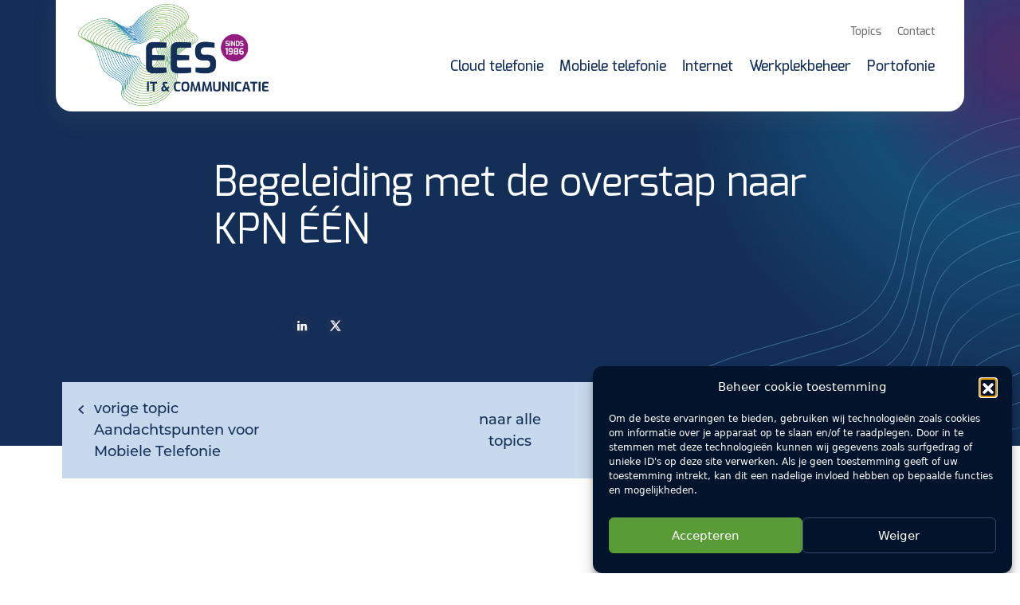

--- FILE ---
content_type: image/svg+xml
request_url: https://ees.nl/app/themes/ees-d/img/caret-left.svg
body_size: 118
content:
<?xml version="1.0" encoding="UTF-8"?>
<svg id="Layer_1" xmlns="http://www.w3.org/2000/svg" version="1.1" viewBox="0 0 11.2 18.3">
  <!-- Generator: Adobe Illustrator 29.5.0, SVG Export Plug-In . SVG Version: 2.1.0 Build 137)  -->
  <defs>
    <style>
      .st0 {
        fill: none;
        stroke: #1b3056;
        stroke-linecap: round;
        stroke-width: 3px;
      }
    </style>
  </defs>
  <path id="Path_473" class="st0" d="M9.6,16.5l-7.3-7.3L9.6,1.9"/>
</svg>

--- FILE ---
content_type: image/svg+xml
request_url: https://ees.nl/app/themes/ees-d/img/icons/icon-phone.svg
body_size: 572
content:
<svg xmlns="http://www.w3.org/2000/svg" xmlns:xlink="http://www.w3.org/1999/xlink" width="29" height="29" viewBox="0 0 29 29">
  <defs>
    <clipPath id="clip-path">
      <rect id="Rectangle_165" data-name="Rectangle 165" width="29" height="29" fill="#fff"/>
    </clipPath>
  </defs>
  <g id="Group_289" data-name="Group 289" transform="translate(0 0)">
    <g id="Group_272" data-name="Group 272" transform="translate(0 0)" clip-path="url(#clip-path)">
      <path id="Path_414" data-name="Path 414" d="M27.787,20.78h0a.8.8,0,0,0-.073-.064L23.8,17.761a2.367,2.367,0,0,0-3.327-.019l-2.783,3.147a30.438,30.438,0,0,1-5.195-4.377,30.449,30.449,0,0,1-4.378-5.2L11.289,8.5a2.223,2.223,0,0,0,.648-1.676,2.477,2.477,0,0,0-.7-1.623L8.285,1.287a.915.915,0,0,0-.064-.074A3.154,3.154,0,0,0,4.444.26,7.486,7.486,0,0,0,0,7c-.008,3.679,2.947,8.858,7.906,13.853.011.013.023.026.036.039l.042.042s.037.038.039.041l.046.042C13.045,25.945,18.37,29,21.982,29H22a7.484,7.484,0,0,0,6.742-4.444,3.153,3.153,0,0,0-.953-3.776M27.432,24.1A6.1,6.1,0,0,1,22,27.613h-.013c-3.27,0-8.241-2.919-12.977-7.622a.731.731,0,0,0-.058-.052v0l-.025-.025a.473.473,0,0,0-.033-.034c-4.636-4.67-7.511-9.6-7.5-12.876A6.1,6.1,0,0,1,4.9,1.569a1.8,1.8,0,0,1,2.3.592L10.16,6.075a.712.712,0,0,0,.063.072,1.1,1.1,0,0,1,.329.732.844.844,0,0,1-.211.615l-3.6,3.184a.694.694,0,0,0-.118.9,32.266,32.266,0,0,0,4.888,5.91,32.183,32.183,0,0,0,5.909,4.887.693.693,0,0,0,.9-.118l3.155-3.57a.98.98,0,0,1,1.375.087.66.66,0,0,0,.073.063l3.914,2.952a1.805,1.805,0,0,1,.592,2.305" transform="translate(0 0)" fill="#fff"/>
    </g>
  </g>
</svg>


--- FILE ---
content_type: application/javascript
request_url: https://ees.nl/app/themes/ees-d/js/vendors.min.js?ver=1.2.5
body_size: 184528
content:
(window.webpackJsonp=window.webpackJsonp||[]).push([[2],[function(e,t,i){(function(e){var i;function n(e){return(n="function"==typeof Symbol&&"symbol"==typeof Symbol.iterator?function(e){return typeof e}:function(e){return e&&"function"==typeof Symbol&&e.constructor===Symbol&&e!==Symbol.prototype?"symbol":typeof e})(e)}
/*!
 * jQuery JavaScript Library v3.6.0
 * https://jquery.com/
 *
 * Includes Sizzle.js
 * https://sizzlejs.com/
 *
 * Copyright OpenJS Foundation and other contributors
 * Released under the MIT license
 * https://jquery.org/license
 *
 * Date: 2021-03-02T17:08Z
 */!function(t,i){"use strict";"object"===n(e)&&"object"===n(e.exports)?e.exports=t.document?i(t,!0):function(e){if(!e.document)throw new Error("jQuery requires a window with a document");return i(e)}:i(t)}("undefined"!=typeof window?window:this,(function(r,a){"use strict";var s=[],o=Object.getPrototypeOf,l=s.slice,h=s.flat?function(e){return s.flat.call(e)}:function(e){return s.concat.apply([],e)},c=s.push,p=s.indexOf,d={},u=d.toString,f=d.hasOwnProperty,m=f.toString,g=m.call(Object),v={},y=function(e){return"function"==typeof e&&"number"!=typeof e.nodeType&&"function"!=typeof e.item},b=function(e){return null!=e&&e===e.window},x=r.document,w={type:!0,src:!0,nonce:!0,noModule:!0};function E(e,t,i){var n,r,a=(i=i||x).createElement("script");if(a.text=e,t)for(n in w)(r=t[n]||t.getAttribute&&t.getAttribute(n))&&a.setAttribute(n,r);i.head.appendChild(a).parentNode.removeChild(a)}function S(e){return null==e?e+"":"object"===n(e)||"function"==typeof e?d[u.call(e)]||"object":n(e)}var C=function e(t,i){return new e.fn.init(t,i)};function _(e){var t=!!e&&"length"in e&&e.length,i=S(e);return!y(e)&&!b(e)&&("array"===i||0===t||"number"==typeof t&&t>0&&t-1 in e)}C.fn=C.prototype={jquery:"3.6.0",constructor:C,length:0,toArray:function(){return l.call(this)},get:function(e){return null==e?l.call(this):e<0?this[e+this.length]:this[e]},pushStack:function(e){var t=C.merge(this.constructor(),e);return t.prevObject=this,t},each:function(e){return C.each(this,e)},map:function(e){return this.pushStack(C.map(this,(function(t,i){return e.call(t,i,t)})))},slice:function(){return this.pushStack(l.apply(this,arguments))},first:function(){return this.eq(0)},last:function(){return this.eq(-1)},even:function(){return this.pushStack(C.grep(this,(function(e,t){return(t+1)%2})))},odd:function(){return this.pushStack(C.grep(this,(function(e,t){return t%2})))},eq:function(e){var t=this.length,i=+e+(e<0?t:0);return this.pushStack(i>=0&&i<t?[this[i]]:[])},end:function(){return this.prevObject||this.constructor()},push:c,sort:s.sort,splice:s.splice},C.extend=C.fn.extend=function(){var e,t,i,r,a,s,o=arguments[0]||{},l=1,h=arguments.length,c=!1;for("boolean"==typeof o&&(c=o,o=arguments[l]||{},l++),"object"===n(o)||y(o)||(o={}),l===h&&(o=this,l--);l<h;l++)if(null!=(e=arguments[l]))for(t in e)r=e[t],"__proto__"!==t&&o!==r&&(c&&r&&(C.isPlainObject(r)||(a=Array.isArray(r)))?(i=o[t],s=a&&!Array.isArray(i)?[]:a||C.isPlainObject(i)?i:{},a=!1,o[t]=C.extend(c,s,r)):void 0!==r&&(o[t]=r));return o},C.extend({expando:"jQuery"+("3.6.0"+Math.random()).replace(/\D/g,""),isReady:!0,error:function(e){throw new Error(e)},noop:function(){},isPlainObject:function(e){var t,i;return!(!e||"[object Object]"!==u.call(e))&&(!(t=o(e))||"function"==typeof(i=f.call(t,"constructor")&&t.constructor)&&m.call(i)===g)},isEmptyObject:function(e){var t;for(t in e)return!1;return!0},globalEval:function(e,t,i){E(e,{nonce:t&&t.nonce},i)},each:function(e,t){var i,n=0;if(_(e))for(i=e.length;n<i&&!1!==t.call(e[n],n,e[n]);n++);else for(n in e)if(!1===t.call(e[n],n,e[n]))break;return e},makeArray:function(e,t){var i=t||[];return null!=e&&(_(Object(e))?C.merge(i,"string"==typeof e?[e]:e):c.call(i,e)),i},inArray:function(e,t,i){return null==t?-1:p.call(t,e,i)},merge:function(e,t){for(var i=+t.length,n=0,r=e.length;n<i;n++)e[r++]=t[n];return e.length=r,e},grep:function(e,t,i){for(var n=[],r=0,a=e.length,s=!i;r<a;r++)!t(e[r],r)!==s&&n.push(e[r]);return n},map:function(e,t,i){var n,r,a=0,s=[];if(_(e))for(n=e.length;a<n;a++)null!=(r=t(e[a],a,i))&&s.push(r);else for(a in e)null!=(r=t(e[a],a,i))&&s.push(r);return h(s)},guid:1,support:v}),"function"==typeof Symbol&&(C.fn[Symbol.iterator]=s[Symbol.iterator]),C.each("Boolean Number String Function Array Date RegExp Object Error Symbol".split(" "),(function(e,t){d["[object "+t+"]"]=t.toLowerCase()}));var T=
/*!
   * Sizzle CSS Selector Engine v2.3.6
   * https://sizzlejs.com/
   *
   * Copyright JS Foundation and other contributors
   * Released under the MIT license
   * https://js.foundation/
   *
   * Date: 2021-02-16
   */
function(e){var t,i,n,r,a,s,o,l,h,c,p,d,u,f,m,g,v,y,b,x="sizzle"+1*new Date,w=e.document,E=0,S=0,C=le(),_=le(),T=le(),k=le(),P=function(e,t){return e===t&&(p=!0),0},A={}.hasOwnProperty,M=[],D=M.pop,I=M.push,F=M.push,L=M.slice,O=function(e,t){for(var i=0,n=e.length;i<n;i++)if(e[i]===t)return i;return-1},N="checked|selected|async|autofocus|autoplay|controls|defer|disabled|hidden|ismap|loop|multiple|open|readonly|required|scoped",B="[\\x20\\t\\r\\n\\f]",R="(?:\\\\[\\da-fA-F]{1,6}"+B+"?|\\\\[^\\r\\n\\f]|[\\w-]|[^\0-\\x7f])+",z="\\["+B+"*("+R+")(?:"+B+"*([*^$|!~]?=)"+B+"*(?:'((?:\\\\.|[^\\\\'])*)'|\"((?:\\\\.|[^\\\\\"])*)\"|("+R+"))|)"+B+"*\\]",V=":("+R+")(?:\\((('((?:\\\\.|[^\\\\'])*)'|\"((?:\\\\.|[^\\\\\"])*)\")|((?:\\\\.|[^\\\\()[\\]]|"+z+")*)|.*)\\)|)",j=new RegExp(B+"+","g"),H=new RegExp("^"+B+"+|((?:^|[^\\\\])(?:\\\\.)*)"+B+"+$","g"),G=new RegExp("^"+B+"*,"+B+"*"),q=new RegExp("^"+B+"*([>+~]|"+B+")"+B+"*"),$=new RegExp(B+"|>"),W=new RegExp(V),X=new RegExp("^"+R+"$"),Y={ID:new RegExp("^#("+R+")"),CLASS:new RegExp("^\\.("+R+")"),TAG:new RegExp("^("+R+"|[*])"),ATTR:new RegExp("^"+z),PSEUDO:new RegExp("^"+V),CHILD:new RegExp("^:(only|first|last|nth|nth-last)-(child|of-type)(?:\\("+B+"*(even|odd|(([+-]|)(\\d*)n|)"+B+"*(?:([+-]|)"+B+"*(\\d+)|))"+B+"*\\)|)","i"),bool:new RegExp("^(?:"+N+")$","i"),needsContext:new RegExp("^"+B+"*[>+~]|:(even|odd|eq|gt|lt|nth|first|last)(?:\\("+B+"*((?:-\\d)?\\d*)"+B+"*\\)|)(?=[^-]|$)","i")},U=/HTML$/i,K=/^(?:input|select|textarea|button)$/i,Z=/^h\d$/i,J=/^[^{]+\{\s*\[native \w/,Q=/^(?:#([\w-]+)|(\w+)|\.([\w-]+))$/,ee=/[+~]/,te=new RegExp("\\\\[\\da-fA-F]{1,6}"+B+"?|\\\\([^\\r\\n\\f])","g"),ie=function(e,t){var i="0x"+e.slice(1)-65536;return t||(i<0?String.fromCharCode(i+65536):String.fromCharCode(i>>10|55296,1023&i|56320))},ne=/([\0-\x1f\x7f]|^-?\d)|^-$|[^\0-\x1f\x7f-\uFFFF\w-]/g,re=function(e,t){return t?"\0"===e?"�":e.slice(0,-1)+"\\"+e.charCodeAt(e.length-1).toString(16)+" ":"\\"+e},ae=function(){d()},se=xe((function(e){return!0===e.disabled&&"fieldset"===e.nodeName.toLowerCase()}),{dir:"parentNode",next:"legend"});try{F.apply(M=L.call(w.childNodes),w.childNodes),M[w.childNodes.length].nodeType}catch(e){F={apply:M.length?function(e,t){I.apply(e,L.call(t))}:function(e,t){for(var i=e.length,n=0;e[i++]=t[n++];);e.length=i-1}}}function oe(e,t,n,r){var a,o,h,c,p,f,v,y=t&&t.ownerDocument,w=t?t.nodeType:9;if(n=n||[],"string"!=typeof e||!e||1!==w&&9!==w&&11!==w)return n;if(!r&&(d(t),t=t||u,m)){if(11!==w&&(p=Q.exec(e)))if(a=p[1]){if(9===w){if(!(h=t.getElementById(a)))return n;if(h.id===a)return n.push(h),n}else if(y&&(h=y.getElementById(a))&&b(t,h)&&h.id===a)return n.push(h),n}else{if(p[2])return F.apply(n,t.getElementsByTagName(e)),n;if((a=p[3])&&i.getElementsByClassName&&t.getElementsByClassName)return F.apply(n,t.getElementsByClassName(a)),n}if(i.qsa&&!k[e+" "]&&(!g||!g.test(e))&&(1!==w||"object"!==t.nodeName.toLowerCase())){if(v=e,y=t,1===w&&($.test(e)||q.test(e))){for((y=ee.test(e)&&ve(t.parentNode)||t)===t&&i.scope||((c=t.getAttribute("id"))?c=c.replace(ne,re):t.setAttribute("id",c=x)),o=(f=s(e)).length;o--;)f[o]=(c?"#"+c:":scope")+" "+be(f[o]);v=f.join(",")}try{return F.apply(n,y.querySelectorAll(v)),n}catch(t){k(e,!0)}finally{c===x&&t.removeAttribute("id")}}}return l(e.replace(H,"$1"),t,n,r)}function le(){var e=[];return function t(i,r){return e.push(i+" ")>n.cacheLength&&delete t[e.shift()],t[i+" "]=r}}function he(e){return e[x]=!0,e}function ce(e){var t=u.createElement("fieldset");try{return!!e(t)}catch(e){return!1}finally{t.parentNode&&t.parentNode.removeChild(t),t=null}}function pe(e,t){for(var i=e.split("|"),r=i.length;r--;)n.attrHandle[i[r]]=t}function de(e,t){var i=t&&e,n=i&&1===e.nodeType&&1===t.nodeType&&e.sourceIndex-t.sourceIndex;if(n)return n;if(i)for(;i=i.nextSibling;)if(i===t)return-1;return e?1:-1}function ue(e){return function(t){return"input"===t.nodeName.toLowerCase()&&t.type===e}}function fe(e){return function(t){var i=t.nodeName.toLowerCase();return("input"===i||"button"===i)&&t.type===e}}function me(e){return function(t){return"form"in t?t.parentNode&&!1===t.disabled?"label"in t?"label"in t.parentNode?t.parentNode.disabled===e:t.disabled===e:t.isDisabled===e||t.isDisabled!==!e&&se(t)===e:t.disabled===e:"label"in t&&t.disabled===e}}function ge(e){return he((function(t){return t=+t,he((function(i,n){for(var r,a=e([],i.length,t),s=a.length;s--;)i[r=a[s]]&&(i[r]=!(n[r]=i[r]))}))}))}function ve(e){return e&&void 0!==e.getElementsByTagName&&e}for(t in i=oe.support={},a=oe.isXML=function(e){var t=e&&e.namespaceURI,i=e&&(e.ownerDocument||e).documentElement;return!U.test(t||i&&i.nodeName||"HTML")},d=oe.setDocument=function(e){var t,r,s=e?e.ownerDocument||e:w;return s!=u&&9===s.nodeType&&s.documentElement?(f=(u=s).documentElement,m=!a(u),w!=u&&(r=u.defaultView)&&r.top!==r&&(r.addEventListener?r.addEventListener("unload",ae,!1):r.attachEvent&&r.attachEvent("onunload",ae)),i.scope=ce((function(e){return f.appendChild(e).appendChild(u.createElement("div")),void 0!==e.querySelectorAll&&!e.querySelectorAll(":scope fieldset div").length})),i.attributes=ce((function(e){return e.className="i",!e.getAttribute("className")})),i.getElementsByTagName=ce((function(e){return e.appendChild(u.createComment("")),!e.getElementsByTagName("*").length})),i.getElementsByClassName=J.test(u.getElementsByClassName),i.getById=ce((function(e){return f.appendChild(e).id=x,!u.getElementsByName||!u.getElementsByName(x).length})),i.getById?(n.filter.ID=function(e){var t=e.replace(te,ie);return function(e){return e.getAttribute("id")===t}},n.find.ID=function(e,t){if(void 0!==t.getElementById&&m){var i=t.getElementById(e);return i?[i]:[]}}):(n.filter.ID=function(e){var t=e.replace(te,ie);return function(e){var i=void 0!==e.getAttributeNode&&e.getAttributeNode("id");return i&&i.value===t}},n.find.ID=function(e,t){if(void 0!==t.getElementById&&m){var i,n,r,a=t.getElementById(e);if(a){if((i=a.getAttributeNode("id"))&&i.value===e)return[a];for(r=t.getElementsByName(e),n=0;a=r[n++];)if((i=a.getAttributeNode("id"))&&i.value===e)return[a]}return[]}}),n.find.TAG=i.getElementsByTagName?function(e,t){return void 0!==t.getElementsByTagName?t.getElementsByTagName(e):i.qsa?t.querySelectorAll(e):void 0}:function(e,t){var i,n=[],r=0,a=t.getElementsByTagName(e);if("*"===e){for(;i=a[r++];)1===i.nodeType&&n.push(i);return n}return a},n.find.CLASS=i.getElementsByClassName&&function(e,t){if(void 0!==t.getElementsByClassName&&m)return t.getElementsByClassName(e)},v=[],g=[],(i.qsa=J.test(u.querySelectorAll))&&(ce((function(e){var t;f.appendChild(e).innerHTML="<a id='"+x+"'></a><select id='"+x+"-\r\\' msallowcapture=''><option selected=''></option></select>",e.querySelectorAll("[msallowcapture^='']").length&&g.push("[*^$]="+B+"*(?:''|\"\")"),e.querySelectorAll("[selected]").length||g.push("\\["+B+"*(?:value|"+N+")"),e.querySelectorAll("[id~="+x+"-]").length||g.push("~="),(t=u.createElement("input")).setAttribute("name",""),e.appendChild(t),e.querySelectorAll("[name='']").length||g.push("\\["+B+"*name"+B+"*="+B+"*(?:''|\"\")"),e.querySelectorAll(":checked").length||g.push(":checked"),e.querySelectorAll("a#"+x+"+*").length||g.push(".#.+[+~]"),e.querySelectorAll("\\\f"),g.push("[\\r\\n\\f]")})),ce((function(e){e.innerHTML="<a href='' disabled='disabled'></a><select disabled='disabled'><option/></select>";var t=u.createElement("input");t.setAttribute("type","hidden"),e.appendChild(t).setAttribute("name","D"),e.querySelectorAll("[name=d]").length&&g.push("name"+B+"*[*^$|!~]?="),2!==e.querySelectorAll(":enabled").length&&g.push(":enabled",":disabled"),f.appendChild(e).disabled=!0,2!==e.querySelectorAll(":disabled").length&&g.push(":enabled",":disabled"),e.querySelectorAll("*,:x"),g.push(",.*:")}))),(i.matchesSelector=J.test(y=f.matches||f.webkitMatchesSelector||f.mozMatchesSelector||f.oMatchesSelector||f.msMatchesSelector))&&ce((function(e){i.disconnectedMatch=y.call(e,"*"),y.call(e,"[s!='']:x"),v.push("!=",V)})),g=g.length&&new RegExp(g.join("|")),v=v.length&&new RegExp(v.join("|")),t=J.test(f.compareDocumentPosition),b=t||J.test(f.contains)?function(e,t){var i=9===e.nodeType?e.documentElement:e,n=t&&t.parentNode;return e===n||!(!n||1!==n.nodeType||!(i.contains?i.contains(n):e.compareDocumentPosition&&16&e.compareDocumentPosition(n)))}:function(e,t){if(t)for(;t=t.parentNode;)if(t===e)return!0;return!1},P=t?function(e,t){if(e===t)return p=!0,0;var n=!e.compareDocumentPosition-!t.compareDocumentPosition;return n||(1&(n=(e.ownerDocument||e)==(t.ownerDocument||t)?e.compareDocumentPosition(t):1)||!i.sortDetached&&t.compareDocumentPosition(e)===n?e==u||e.ownerDocument==w&&b(w,e)?-1:t==u||t.ownerDocument==w&&b(w,t)?1:c?O(c,e)-O(c,t):0:4&n?-1:1)}:function(e,t){if(e===t)return p=!0,0;var i,n=0,r=e.parentNode,a=t.parentNode,s=[e],o=[t];if(!r||!a)return e==u?-1:t==u?1:r?-1:a?1:c?O(c,e)-O(c,t):0;if(r===a)return de(e,t);for(i=e;i=i.parentNode;)s.unshift(i);for(i=t;i=i.parentNode;)o.unshift(i);for(;s[n]===o[n];)n++;return n?de(s[n],o[n]):s[n]==w?-1:o[n]==w?1:0},u):u},oe.matches=function(e,t){return oe(e,null,null,t)},oe.matchesSelector=function(e,t){if(d(e),i.matchesSelector&&m&&!k[t+" "]&&(!v||!v.test(t))&&(!g||!g.test(t)))try{var n=y.call(e,t);if(n||i.disconnectedMatch||e.document&&11!==e.document.nodeType)return n}catch(e){k(t,!0)}return oe(t,u,null,[e]).length>0},oe.contains=function(e,t){return(e.ownerDocument||e)!=u&&d(e),b(e,t)},oe.attr=function(e,t){(e.ownerDocument||e)!=u&&d(e);var r=n.attrHandle[t.toLowerCase()],a=r&&A.call(n.attrHandle,t.toLowerCase())?r(e,t,!m):void 0;return void 0!==a?a:i.attributes||!m?e.getAttribute(t):(a=e.getAttributeNode(t))&&a.specified?a.value:null},oe.escape=function(e){return(e+"").replace(ne,re)},oe.error=function(e){throw new Error("Syntax error, unrecognized expression: "+e)},oe.uniqueSort=function(e){var t,n=[],r=0,a=0;if(p=!i.detectDuplicates,c=!i.sortStable&&e.slice(0),e.sort(P),p){for(;t=e[a++];)t===e[a]&&(r=n.push(a));for(;r--;)e.splice(n[r],1)}return c=null,e},r=oe.getText=function(e){var t,i="",n=0,a=e.nodeType;if(a){if(1===a||9===a||11===a){if("string"==typeof e.textContent)return e.textContent;for(e=e.firstChild;e;e=e.nextSibling)i+=r(e)}else if(3===a||4===a)return e.nodeValue}else for(;t=e[n++];)i+=r(t);return i},(n=oe.selectors={cacheLength:50,createPseudo:he,match:Y,attrHandle:{},find:{},relative:{">":{dir:"parentNode",first:!0}," ":{dir:"parentNode"},"+":{dir:"previousSibling",first:!0},"~":{dir:"previousSibling"}},preFilter:{ATTR:function(e){return e[1]=e[1].replace(te,ie),e[3]=(e[3]||e[4]||e[5]||"").replace(te,ie),"~="===e[2]&&(e[3]=" "+e[3]+" "),e.slice(0,4)},CHILD:function(e){return e[1]=e[1].toLowerCase(),"nth"===e[1].slice(0,3)?(e[3]||oe.error(e[0]),e[4]=+(e[4]?e[5]+(e[6]||1):2*("even"===e[3]||"odd"===e[3])),e[5]=+(e[7]+e[8]||"odd"===e[3])):e[3]&&oe.error(e[0]),e},PSEUDO:function(e){var t,i=!e[6]&&e[2];return Y.CHILD.test(e[0])?null:(e[3]?e[2]=e[4]||e[5]||"":i&&W.test(i)&&(t=s(i,!0))&&(t=i.indexOf(")",i.length-t)-i.length)&&(e[0]=e[0].slice(0,t),e[2]=i.slice(0,t)),e.slice(0,3))}},filter:{TAG:function(e){var t=e.replace(te,ie).toLowerCase();return"*"===e?function(){return!0}:function(e){return e.nodeName&&e.nodeName.toLowerCase()===t}},CLASS:function(e){var t=C[e+" "];return t||(t=new RegExp("(^|"+B+")"+e+"("+B+"|$)"))&&C(e,(function(e){return t.test("string"==typeof e.className&&e.className||void 0!==e.getAttribute&&e.getAttribute("class")||"")}))},ATTR:function(e,t,i){return function(n){var r=oe.attr(n,e);return null==r?"!="===t:!t||(r+="","="===t?r===i:"!="===t?r!==i:"^="===t?i&&0===r.indexOf(i):"*="===t?i&&r.indexOf(i)>-1:"$="===t?i&&r.slice(-i.length)===i:"~="===t?(" "+r.replace(j," ")+" ").indexOf(i)>-1:"|="===t&&(r===i||r.slice(0,i.length+1)===i+"-"))}},CHILD:function(e,t,i,n,r){var a="nth"!==e.slice(0,3),s="last"!==e.slice(-4),o="of-type"===t;return 1===n&&0===r?function(e){return!!e.parentNode}:function(t,i,l){var h,c,p,d,u,f,m=a!==s?"nextSibling":"previousSibling",g=t.parentNode,v=o&&t.nodeName.toLowerCase(),y=!l&&!o,b=!1;if(g){if(a){for(;m;){for(d=t;d=d[m];)if(o?d.nodeName.toLowerCase()===v:1===d.nodeType)return!1;f=m="only"===e&&!f&&"nextSibling"}return!0}if(f=[s?g.firstChild:g.lastChild],s&&y){for(b=(u=(h=(c=(p=(d=g)[x]||(d[x]={}))[d.uniqueID]||(p[d.uniqueID]={}))[e]||[])[0]===E&&h[1])&&h[2],d=u&&g.childNodes[u];d=++u&&d&&d[m]||(b=u=0)||f.pop();)if(1===d.nodeType&&++b&&d===t){c[e]=[E,u,b];break}}else if(y&&(b=u=(h=(c=(p=(d=t)[x]||(d[x]={}))[d.uniqueID]||(p[d.uniqueID]={}))[e]||[])[0]===E&&h[1]),!1===b)for(;(d=++u&&d&&d[m]||(b=u=0)||f.pop())&&((o?d.nodeName.toLowerCase()!==v:1!==d.nodeType)||!++b||(y&&((c=(p=d[x]||(d[x]={}))[d.uniqueID]||(p[d.uniqueID]={}))[e]=[E,b]),d!==t)););return(b-=r)===n||b%n==0&&b/n>=0}}},PSEUDO:function(e,t){var i,r=n.pseudos[e]||n.setFilters[e.toLowerCase()]||oe.error("unsupported pseudo: "+e);return r[x]?r(t):r.length>1?(i=[e,e,"",t],n.setFilters.hasOwnProperty(e.toLowerCase())?he((function(e,i){for(var n,a=r(e,t),s=a.length;s--;)e[n=O(e,a[s])]=!(i[n]=a[s])})):function(e){return r(e,0,i)}):r}},pseudos:{not:he((function(e){var t=[],i=[],n=o(e.replace(H,"$1"));return n[x]?he((function(e,t,i,r){for(var a,s=n(e,null,r,[]),o=e.length;o--;)(a=s[o])&&(e[o]=!(t[o]=a))})):function(e,r,a){return t[0]=e,n(t,null,a,i),t[0]=null,!i.pop()}})),has:he((function(e){return function(t){return oe(e,t).length>0}})),contains:he((function(e){return e=e.replace(te,ie),function(t){return(t.textContent||r(t)).indexOf(e)>-1}})),lang:he((function(e){return X.test(e||"")||oe.error("unsupported lang: "+e),e=e.replace(te,ie).toLowerCase(),function(t){var i;do{if(i=m?t.lang:t.getAttribute("xml:lang")||t.getAttribute("lang"))return(i=i.toLowerCase())===e||0===i.indexOf(e+"-")}while((t=t.parentNode)&&1===t.nodeType);return!1}})),target:function(t){var i=e.location&&e.location.hash;return i&&i.slice(1)===t.id},root:function(e){return e===f},focus:function(e){return e===u.activeElement&&(!u.hasFocus||u.hasFocus())&&!!(e.type||e.href||~e.tabIndex)},enabled:me(!1),disabled:me(!0),checked:function(e){var t=e.nodeName.toLowerCase();return"input"===t&&!!e.checked||"option"===t&&!!e.selected},selected:function(e){return e.parentNode&&e.parentNode.selectedIndex,!0===e.selected},empty:function(e){for(e=e.firstChild;e;e=e.nextSibling)if(e.nodeType<6)return!1;return!0},parent:function(e){return!n.pseudos.empty(e)},header:function(e){return Z.test(e.nodeName)},input:function(e){return K.test(e.nodeName)},button:function(e){var t=e.nodeName.toLowerCase();return"input"===t&&"button"===e.type||"button"===t},text:function(e){var t;return"input"===e.nodeName.toLowerCase()&&"text"===e.type&&(null==(t=e.getAttribute("type"))||"text"===t.toLowerCase())},first:ge((function(){return[0]})),last:ge((function(e,t){return[t-1]})),eq:ge((function(e,t,i){return[i<0?i+t:i]})),even:ge((function(e,t){for(var i=0;i<t;i+=2)e.push(i);return e})),odd:ge((function(e,t){for(var i=1;i<t;i+=2)e.push(i);return e})),lt:ge((function(e,t,i){for(var n=i<0?i+t:i>t?t:i;--n>=0;)e.push(n);return e})),gt:ge((function(e,t,i){for(var n=i<0?i+t:i;++n<t;)e.push(n);return e}))}}).pseudos.nth=n.pseudos.eq,{radio:!0,checkbox:!0,file:!0,password:!0,image:!0})n.pseudos[t]=ue(t);for(t in{submit:!0,reset:!0})n.pseudos[t]=fe(t);function ye(){}function be(e){for(var t=0,i=e.length,n="";t<i;t++)n+=e[t].value;return n}function xe(e,t,i){var n=t.dir,r=t.next,a=r||n,s=i&&"parentNode"===a,o=S++;return t.first?function(t,i,r){for(;t=t[n];)if(1===t.nodeType||s)return e(t,i,r);return!1}:function(t,i,l){var h,c,p,d=[E,o];if(l){for(;t=t[n];)if((1===t.nodeType||s)&&e(t,i,l))return!0}else for(;t=t[n];)if(1===t.nodeType||s)if(c=(p=t[x]||(t[x]={}))[t.uniqueID]||(p[t.uniqueID]={}),r&&r===t.nodeName.toLowerCase())t=t[n]||t;else{if((h=c[a])&&h[0]===E&&h[1]===o)return d[2]=h[2];if(c[a]=d,d[2]=e(t,i,l))return!0}return!1}}function we(e){return e.length>1?function(t,i,n){for(var r=e.length;r--;)if(!e[r](t,i,n))return!1;return!0}:e[0]}function Ee(e,t,i,n,r){for(var a,s=[],o=0,l=e.length,h=null!=t;o<l;o++)(a=e[o])&&(i&&!i(a,n,r)||(s.push(a),h&&t.push(o)));return s}function Se(e,t,i,n,r,a){return n&&!n[x]&&(n=Se(n)),r&&!r[x]&&(r=Se(r,a)),he((function(a,s,o,l){var h,c,p,d=[],u=[],f=s.length,m=a||function(e,t,i){for(var n=0,r=t.length;n<r;n++)oe(e,t[n],i);return i}(t||"*",o.nodeType?[o]:o,[]),g=!e||!a&&t?m:Ee(m,d,e,o,l),v=i?r||(a?e:f||n)?[]:s:g;if(i&&i(g,v,o,l),n)for(h=Ee(v,u),n(h,[],o,l),c=h.length;c--;)(p=h[c])&&(v[u[c]]=!(g[u[c]]=p));if(a){if(r||e){if(r){for(h=[],c=v.length;c--;)(p=v[c])&&h.push(g[c]=p);r(null,v=[],h,l)}for(c=v.length;c--;)(p=v[c])&&(h=r?O(a,p):d[c])>-1&&(a[h]=!(s[h]=p))}}else v=Ee(v===s?v.splice(f,v.length):v),r?r(null,s,v,l):F.apply(s,v)}))}function Ce(e){for(var t,i,r,a=e.length,s=n.relative[e[0].type],o=s||n.relative[" "],l=s?1:0,c=xe((function(e){return e===t}),o,!0),p=xe((function(e){return O(t,e)>-1}),o,!0),d=[function(e,i,n){var r=!s&&(n||i!==h)||((t=i).nodeType?c(e,i,n):p(e,i,n));return t=null,r}];l<a;l++)if(i=n.relative[e[l].type])d=[xe(we(d),i)];else{if((i=n.filter[e[l].type].apply(null,e[l].matches))[x]){for(r=++l;r<a&&!n.relative[e[r].type];r++);return Se(l>1&&we(d),l>1&&be(e.slice(0,l-1).concat({value:" "===e[l-2].type?"*":""})).replace(H,"$1"),i,l<r&&Ce(e.slice(l,r)),r<a&&Ce(e=e.slice(r)),r<a&&be(e))}d.push(i)}return we(d)}return ye.prototype=n.filters=n.pseudos,n.setFilters=new ye,s=oe.tokenize=function(e,t){var i,r,a,s,o,l,h,c=_[e+" "];if(c)return t?0:c.slice(0);for(o=e,l=[],h=n.preFilter;o;){for(s in i&&!(r=G.exec(o))||(r&&(o=o.slice(r[0].length)||o),l.push(a=[])),i=!1,(r=q.exec(o))&&(i=r.shift(),a.push({value:i,type:r[0].replace(H," ")}),o=o.slice(i.length)),n.filter)!(r=Y[s].exec(o))||h[s]&&!(r=h[s](r))||(i=r.shift(),a.push({value:i,type:s,matches:r}),o=o.slice(i.length));if(!i)break}return t?o.length:o?oe.error(e):_(e,l).slice(0)},o=oe.compile=function(e,t){var i,r=[],a=[],o=T[e+" "];if(!o){for(t||(t=s(e)),i=t.length;i--;)(o=Ce(t[i]))[x]?r.push(o):a.push(o);(o=T(e,function(e,t){var i=t.length>0,r=e.length>0,a=function(a,s,o,l,c){var p,f,g,v=0,y="0",b=a&&[],x=[],w=h,S=a||r&&n.find.TAG("*",c),C=E+=null==w?1:Math.random()||.1,_=S.length;for(c&&(h=s==u||s||c);y!==_&&null!=(p=S[y]);y++){if(r&&p){for(f=0,s||p.ownerDocument==u||(d(p),o=!m);g=e[f++];)if(g(p,s||u,o)){l.push(p);break}c&&(E=C)}i&&((p=!g&&p)&&v--,a&&b.push(p))}if(v+=y,i&&y!==v){for(f=0;g=t[f++];)g(b,x,s,o);if(a){if(v>0)for(;y--;)b[y]||x[y]||(x[y]=D.call(l));x=Ee(x)}F.apply(l,x),c&&!a&&x.length>0&&v+t.length>1&&oe.uniqueSort(l)}return c&&(E=C,h=w),b};return i?he(a):a}(a,r))).selector=e}return o},l=oe.select=function(e,t,i,r){var a,l,h,c,p,d="function"==typeof e&&e,u=!r&&s(e=d.selector||e);if(i=i||[],1===u.length){if((l=u[0]=u[0].slice(0)).length>2&&"ID"===(h=l[0]).type&&9===t.nodeType&&m&&n.relative[l[1].type]){if(!(t=(n.find.ID(h.matches[0].replace(te,ie),t)||[])[0]))return i;d&&(t=t.parentNode),e=e.slice(l.shift().value.length)}for(a=Y.needsContext.test(e)?0:l.length;a--&&(h=l[a],!n.relative[c=h.type]);)if((p=n.find[c])&&(r=p(h.matches[0].replace(te,ie),ee.test(l[0].type)&&ve(t.parentNode)||t))){if(l.splice(a,1),!(e=r.length&&be(l)))return F.apply(i,r),i;break}}return(d||o(e,u))(r,t,!m,i,!t||ee.test(e)&&ve(t.parentNode)||t),i},i.sortStable=x.split("").sort(P).join("")===x,i.detectDuplicates=!!p,d(),i.sortDetached=ce((function(e){return 1&e.compareDocumentPosition(u.createElement("fieldset"))})),ce((function(e){return e.innerHTML="<a href='#'></a>","#"===e.firstChild.getAttribute("href")}))||pe("type|href|height|width",(function(e,t,i){if(!i)return e.getAttribute(t,"type"===t.toLowerCase()?1:2)})),i.attributes&&ce((function(e){return e.innerHTML="<input/>",e.firstChild.setAttribute("value",""),""===e.firstChild.getAttribute("value")}))||pe("value",(function(e,t,i){if(!i&&"input"===e.nodeName.toLowerCase())return e.defaultValue})),ce((function(e){return null==e.getAttribute("disabled")}))||pe(N,(function(e,t,i){var n;if(!i)return!0===e[t]?t.toLowerCase():(n=e.getAttributeNode(t))&&n.specified?n.value:null})),oe}(r);C.find=T,(C.expr=T.selectors)[":"]=C.expr.pseudos,C.uniqueSort=C.unique=T.uniqueSort,C.text=T.getText,C.isXMLDoc=T.isXML,C.contains=T.contains,C.escapeSelector=T.escape;var k=function(e,t,i){for(var n=[],r=void 0!==i;(e=e[t])&&9!==e.nodeType;)if(1===e.nodeType){if(r&&C(e).is(i))break;n.push(e)}return n},P=function(e,t){for(var i=[];e;e=e.nextSibling)1===e.nodeType&&e!==t&&i.push(e);return i},A=C.expr.match.needsContext;function M(e,t){return e.nodeName&&e.nodeName.toLowerCase()===t.toLowerCase()}var D=/^<([a-z][^\/\0>:\x20\t\r\n\f]*)[\x20\t\r\n\f]*\/?>(?:<\/\1>|)$/i;function I(e,t,i){return y(t)?C.grep(e,(function(e,n){return!!t.call(e,n,e)!==i})):t.nodeType?C.grep(e,(function(e){return e===t!==i})):"string"!=typeof t?C.grep(e,(function(e){return p.call(t,e)>-1!==i})):C.filter(t,e,i)}C.filter=function(e,t,i){var n=t[0];return i&&(e=":not("+e+")"),1===t.length&&1===n.nodeType?C.find.matchesSelector(n,e)?[n]:[]:C.find.matches(e,C.grep(t,(function(e){return 1===e.nodeType})))},C.fn.extend({find:function(e){var t,i,n=this.length,r=this;if("string"!=typeof e)return this.pushStack(C(e).filter((function(){for(t=0;t<n;t++)if(C.contains(r[t],this))return!0})));for(i=this.pushStack([]),t=0;t<n;t++)C.find(e,r[t],i);return n>1?C.uniqueSort(i):i},filter:function(e){return this.pushStack(I(this,e||[],!1))},not:function(e){return this.pushStack(I(this,e||[],!0))},is:function(e){return!!I(this,"string"==typeof e&&A.test(e)?C(e):e||[],!1).length}});var F,L=/^(?:\s*(<[\w\W]+>)[^>]*|#([\w-]+))$/;(C.fn.init=function(e,t,i){var n,r;if(!e)return this;if(i=i||F,"string"==typeof e){if(!(n="<"===e[0]&&">"===e[e.length-1]&&e.length>=3?[null,e,null]:L.exec(e))||!n[1]&&t)return!t||t.jquery?(t||i).find(e):this.constructor(t).find(e);if(n[1]){if(t=t instanceof C?t[0]:t,C.merge(this,C.parseHTML(n[1],t&&t.nodeType?t.ownerDocument||t:x,!0)),D.test(n[1])&&C.isPlainObject(t))for(n in t)y(this[n])?this[n](t[n]):this.attr(n,t[n]);return this}return(r=x.getElementById(n[2]))&&(this[0]=r,this.length=1),this}return e.nodeType?(this[0]=e,this.length=1,this):y(e)?void 0!==i.ready?i.ready(e):e(C):C.makeArray(e,this)}).prototype=C.fn,F=C(x);var O=/^(?:parents|prev(?:Until|All))/,N={children:!0,contents:!0,next:!0,prev:!0};function B(e,t){for(;(e=e[t])&&1!==e.nodeType;);return e}C.fn.extend({has:function(e){var t=C(e,this),i=t.length;return this.filter((function(){for(var e=0;e<i;e++)if(C.contains(this,t[e]))return!0}))},closest:function(e,t){var i,n=0,r=this.length,a=[],s="string"!=typeof e&&C(e);if(!A.test(e))for(;n<r;n++)for(i=this[n];i&&i!==t;i=i.parentNode)if(i.nodeType<11&&(s?s.index(i)>-1:1===i.nodeType&&C.find.matchesSelector(i,e))){a.push(i);break}return this.pushStack(a.length>1?C.uniqueSort(a):a)},index:function(e){return e?"string"==typeof e?p.call(C(e),this[0]):p.call(this,e.jquery?e[0]:e):this[0]&&this[0].parentNode?this.first().prevAll().length:-1},add:function(e,t){return this.pushStack(C.uniqueSort(C.merge(this.get(),C(e,t))))},addBack:function(e){return this.add(null==e?this.prevObject:this.prevObject.filter(e))}}),C.each({parent:function(e){var t=e.parentNode;return t&&11!==t.nodeType?t:null},parents:function(e){return k(e,"parentNode")},parentsUntil:function(e,t,i){return k(e,"parentNode",i)},next:function(e){return B(e,"nextSibling")},prev:function(e){return B(e,"previousSibling")},nextAll:function(e){return k(e,"nextSibling")},prevAll:function(e){return k(e,"previousSibling")},nextUntil:function(e,t,i){return k(e,"nextSibling",i)},prevUntil:function(e,t,i){return k(e,"previousSibling",i)},siblings:function(e){return P((e.parentNode||{}).firstChild,e)},children:function(e){return P(e.firstChild)},contents:function(e){return null!=e.contentDocument&&o(e.contentDocument)?e.contentDocument:(M(e,"template")&&(e=e.content||e),C.merge([],e.childNodes))}},(function(e,t){C.fn[e]=function(i,n){var r=C.map(this,t,i);return"Until"!==e.slice(-5)&&(n=i),n&&"string"==typeof n&&(r=C.filter(n,r)),this.length>1&&(N[e]||C.uniqueSort(r),O.test(e)&&r.reverse()),this.pushStack(r)}}));var R=/[^\x20\t\r\n\f]+/g;function z(e){return e}function V(e){throw e}function j(e,t,i,n){var r;try{e&&y(r=e.promise)?r.call(e).done(t).fail(i):e&&y(r=e.then)?r.call(e,t,i):t.apply(void 0,[e].slice(n))}catch(e){i.apply(void 0,[e])}}C.Callbacks=function(e){e="string"==typeof e?function(e){var t={};return C.each(e.match(R)||[],(function(e,i){t[i]=!0})),t}(e):C.extend({},e);var t,i,n,r,a=[],s=[],o=-1,l=function(){for(r=r||e.once,n=t=!0;s.length;o=-1)for(i=s.shift();++o<a.length;)!1===a[o].apply(i[0],i[1])&&e.stopOnFalse&&(o=a.length,i=!1);e.memory||(i=!1),t=!1,r&&(a=i?[]:"")},h={add:function(){return a&&(i&&!t&&(o=a.length-1,s.push(i)),function t(i){C.each(i,(function(i,n){y(n)?e.unique&&h.has(n)||a.push(n):n&&n.length&&"string"!==S(n)&&t(n)}))}(arguments),i&&!t&&l()),this},remove:function(){return C.each(arguments,(function(e,t){for(var i;(i=C.inArray(t,a,i))>-1;)a.splice(i,1),i<=o&&o--})),this},has:function(e){return e?C.inArray(e,a)>-1:a.length>0},empty:function(){return a&&(a=[]),this},disable:function(){return r=s=[],a=i="",this},disabled:function(){return!a},lock:function(){return r=s=[],i||t||(a=i=""),this},locked:function(){return!!r},fireWith:function(e,i){return r||(i=[e,(i=i||[]).slice?i.slice():i],s.push(i),t||l()),this},fire:function(){return h.fireWith(this,arguments),this},fired:function(){return!!n}};return h},C.extend({Deferred:function(e){var t=[["notify","progress",C.Callbacks("memory"),C.Callbacks("memory"),2],["resolve","done",C.Callbacks("once memory"),C.Callbacks("once memory"),0,"resolved"],["reject","fail",C.Callbacks("once memory"),C.Callbacks("once memory"),1,"rejected"]],i="pending",a={state:function(){return i},always:function(){return s.done(arguments).fail(arguments),this},catch:function(e){return a.then(null,e)},pipe:function(){var e=arguments;return C.Deferred((function(i){C.each(t,(function(t,n){var r=y(e[n[4]])&&e[n[4]];s[n[1]]((function(){var e=r&&r.apply(this,arguments);e&&y(e.promise)?e.promise().progress(i.notify).done(i.resolve).fail(i.reject):i[n[0]+"With"](this,r?[e]:arguments)}))})),e=null})).promise()},then:function(e,i,a){var s=0;function o(e,t,i,a){return function(){var l=this,h=arguments,c=function(){var r,c;if(!(e<s)){if((r=i.apply(l,h))===t.promise())throw new TypeError("Thenable self-resolution");c=r&&("object"===n(r)||"function"==typeof r)&&r.then,y(c)?a?c.call(r,o(s,t,z,a),o(s,t,V,a)):(s++,c.call(r,o(s,t,z,a),o(s,t,V,a),o(s,t,z,t.notifyWith))):(i!==z&&(l=void 0,h=[r]),(a||t.resolveWith)(l,h))}},p=a?c:function(){try{c()}catch(n){C.Deferred.exceptionHook&&C.Deferred.exceptionHook(n,p.stackTrace),e+1>=s&&(i!==V&&(l=void 0,h=[n]),t.rejectWith(l,h))}};e?p():(C.Deferred.getStackHook&&(p.stackTrace=C.Deferred.getStackHook()),r.setTimeout(p))}}return C.Deferred((function(n){t[0][3].add(o(0,n,y(a)?a:z,n.notifyWith)),t[1][3].add(o(0,n,y(e)?e:z)),t[2][3].add(o(0,n,y(i)?i:V))})).promise()},promise:function(e){return null!=e?C.extend(e,a):a}},s={};return C.each(t,(function(e,n){var r=n[2],o=n[5];a[n[1]]=r.add,o&&r.add((function(){i=o}),t[3-e][2].disable,t[3-e][3].disable,t[0][2].lock,t[0][3].lock),r.add(n[3].fire),s[n[0]]=function(){return s[n[0]+"With"](this===s?void 0:this,arguments),this},s[n[0]+"With"]=r.fireWith})),a.promise(s),e&&e.call(s,s),s},when:function(e){var t=arguments.length,i=t,n=Array(i),r=l.call(arguments),a=C.Deferred(),s=function(e){return function(i){n[e]=this,r[e]=arguments.length>1?l.call(arguments):i,--t||a.resolveWith(n,r)}};if(t<=1&&(j(e,a.done(s(i)).resolve,a.reject,!t),"pending"===a.state()||y(r[i]&&r[i].then)))return a.then();for(;i--;)j(r[i],s(i),a.reject);return a.promise()}});var H=/^(Eval|Internal|Range|Reference|Syntax|Type|URI)Error$/;C.Deferred.exceptionHook=function(e,t){r.console&&r.console.warn&&e&&H.test(e.name)&&r.console.warn("jQuery.Deferred exception: "+e.message,e.stack,t)},C.readyException=function(e){r.setTimeout((function(){throw e}))};var G=C.Deferred();function q(){x.removeEventListener("DOMContentLoaded",q),r.removeEventListener("load",q),C.ready()}C.fn.ready=function(e){return G.then(e).catch((function(e){C.readyException(e)})),this},C.extend({isReady:!1,readyWait:1,ready:function(e){(!0===e?--C.readyWait:C.isReady)||(C.isReady=!0,!0!==e&&--C.readyWait>0||G.resolveWith(x,[C]))}}),C.ready.then=G.then,"complete"===x.readyState||"loading"!==x.readyState&&!x.documentElement.doScroll?r.setTimeout(C.ready):(x.addEventListener("DOMContentLoaded",q),r.addEventListener("load",q));var $=function e(t,i,n,r,a,s,o){var l=0,h=t.length,c=null==n;if("object"===S(n))for(l in a=!0,n)e(t,i,l,n[l],!0,s,o);else if(void 0!==r&&(a=!0,y(r)||(o=!0),c&&(o?(i.call(t,r),i=null):(c=i,i=function(e,t,i){return c.call(C(e),i)})),i))for(;l<h;l++)i(t[l],n,o?r:r.call(t[l],l,i(t[l],n)));return a?t:c?i.call(t):h?i(t[0],n):s},W=/^-ms-/,X=/-([a-z])/g;function Y(e,t){return t.toUpperCase()}function U(e){return e.replace(W,"ms-").replace(X,Y)}var K=function(e){return 1===e.nodeType||9===e.nodeType||!+e.nodeType};function Z(){this.expando=C.expando+Z.uid++}Z.uid=1,Z.prototype={cache:function(e){var t=e[this.expando];return t||(t={},K(e)&&(e.nodeType?e[this.expando]=t:Object.defineProperty(e,this.expando,{value:t,configurable:!0}))),t},set:function(e,t,i){var n,r=this.cache(e);if("string"==typeof t)r[U(t)]=i;else for(n in t)r[U(n)]=t[n];return r},get:function(e,t){return void 0===t?this.cache(e):e[this.expando]&&e[this.expando][U(t)]},access:function(e,t,i){return void 0===t||t&&"string"==typeof t&&void 0===i?this.get(e,t):(this.set(e,t,i),void 0!==i?i:t)},remove:function(e,t){var i,n=e[this.expando];if(void 0!==n){if(void 0!==t){i=(t=Array.isArray(t)?t.map(U):(t=U(t))in n?[t]:t.match(R)||[]).length;for(;i--;)delete n[t[i]]}(void 0===t||C.isEmptyObject(n))&&(e.nodeType?e[this.expando]=void 0:delete e[this.expando])}},hasData:function(e){var t=e[this.expando];return void 0!==t&&!C.isEmptyObject(t)}};var J=new Z,Q=new Z,ee=/^(?:\{[\w\W]*\}|\[[\w\W]*\])$/,te=/[A-Z]/g;function ie(e,t,i){var n;if(void 0===i&&1===e.nodeType)if(n="data-"+t.replace(te,"-$&").toLowerCase(),"string"==typeof(i=e.getAttribute(n))){try{i=function(e){return"true"===e||"false"!==e&&("null"===e?null:e===+e+""?+e:ee.test(e)?JSON.parse(e):e)}(i)}catch(e){}Q.set(e,t,i)}else i=void 0;return i}C.extend({hasData:function(e){return Q.hasData(e)||J.hasData(e)},data:function(e,t,i){return Q.access(e,t,i)},removeData:function(e,t){Q.remove(e,t)},_data:function(e,t,i){return J.access(e,t,i)},_removeData:function(e,t){J.remove(e,t)}}),C.fn.extend({data:function(e,t){var i,r,a,s=this[0],o=s&&s.attributes;if(void 0===e){if(this.length&&(a=Q.get(s),1===s.nodeType&&!J.get(s,"hasDataAttrs"))){for(i=o.length;i--;)o[i]&&0===(r=o[i].name).indexOf("data-")&&(r=U(r.slice(5)),ie(s,r,a[r]));J.set(s,"hasDataAttrs",!0)}return a}return"object"===n(e)?this.each((function(){Q.set(this,e)})):$(this,(function(t){var i;if(s&&void 0===t)return void 0!==(i=Q.get(s,e))||void 0!==(i=ie(s,e))?i:void 0;this.each((function(){Q.set(this,e,t)}))}),null,t,arguments.length>1,null,!0)},removeData:function(e){return this.each((function(){Q.remove(this,e)}))}}),C.extend({queue:function(e,t,i){var n;if(e)return t=(t||"fx")+"queue",n=J.get(e,t),i&&(!n||Array.isArray(i)?n=J.access(e,t,C.makeArray(i)):n.push(i)),n||[]},dequeue:function(e,t){var i=C.queue(e,t=t||"fx"),n=i.length,r=i.shift(),a=C._queueHooks(e,t);"inprogress"===r&&(r=i.shift(),n--),r&&("fx"===t&&i.unshift("inprogress"),delete a.stop,r.call(e,(function(){C.dequeue(e,t)}),a)),!n&&a&&a.empty.fire()},_queueHooks:function(e,t){var i=t+"queueHooks";return J.get(e,i)||J.access(e,i,{empty:C.Callbacks("once memory").add((function(){J.remove(e,[t+"queue",i])}))})}}),C.fn.extend({queue:function(e,t){var i=2;return"string"!=typeof e&&(t=e,e="fx",i--),arguments.length<i?C.queue(this[0],e):void 0===t?this:this.each((function(){var i=C.queue(this,e,t);C._queueHooks(this,e),"fx"===e&&"inprogress"!==i[0]&&C.dequeue(this,e)}))},dequeue:function(e){return this.each((function(){C.dequeue(this,e)}))},clearQueue:function(e){return this.queue(e||"fx",[])},promise:function(e,t){var i,n=1,r=C.Deferred(),a=this,s=this.length,o=function(){--n||r.resolveWith(a,[a])};for("string"!=typeof e&&(t=e,e=void 0),e=e||"fx";s--;)(i=J.get(a[s],e+"queueHooks"))&&i.empty&&(n++,i.empty.add(o));return o(),r.promise(t)}});var ne=/[+-]?(?:\d*\.|)\d+(?:[eE][+-]?\d+|)/.source,re=new RegExp("^(?:([+-])=|)("+ne+")([a-z%]*)$","i"),ae=["Top","Right","Bottom","Left"],se=x.documentElement,oe=function(e){return C.contains(e.ownerDocument,e)},le={composed:!0};se.getRootNode&&(oe=function(e){return C.contains(e.ownerDocument,e)||e.getRootNode(le)===e.ownerDocument});var he=function(e,t){return"none"===(e=t||e).style.display||""===e.style.display&&oe(e)&&"none"===C.css(e,"display")};function ce(e,t,i,n){var r,a,s=20,o=n?function(){return n.cur()}:function(){return C.css(e,t,"")},l=o(),h=i&&i[3]||(C.cssNumber[t]?"":"px"),c=e.nodeType&&(C.cssNumber[t]||"px"!==h&&+l)&&re.exec(C.css(e,t));if(c&&c[3]!==h){for(l/=2,h=h||c[3],c=+l||1;s--;)C.style(e,t,c+h),(1-a)*(1-(a=o()/l||.5))<=0&&(s=0),c/=a;C.style(e,t,(c*=2)+h),i=i||[]}return i&&(c=+c||+l||0,r=i[1]?c+(i[1]+1)*i[2]:+i[2],n&&(n.unit=h,n.start=c,n.end=r)),r}var pe={};function de(e){var t,i=e.ownerDocument,n=e.nodeName,r=pe[n];return r||(t=i.body.appendChild(i.createElement(n)),r=C.css(t,"display"),t.parentNode.removeChild(t),"none"===r&&(r="block"),pe[n]=r,r)}function ue(e,t){for(var i,n,r=[],a=0,s=e.length;a<s;a++)(n=e[a]).style&&(i=n.style.display,t?("none"===i&&(r[a]=J.get(n,"display")||null,r[a]||(n.style.display="")),""===n.style.display&&he(n)&&(r[a]=de(n))):"none"!==i&&(r[a]="none",J.set(n,"display",i)));for(a=0;a<s;a++)null!=r[a]&&(e[a].style.display=r[a]);return e}C.fn.extend({show:function(){return ue(this,!0)},hide:function(){return ue(this)},toggle:function(e){return"boolean"==typeof e?e?this.show():this.hide():this.each((function(){he(this)?C(this).show():C(this).hide()}))}});var fe,me,ge=/^(?:checkbox|radio)$/i,ve=/<([a-z][^\/\0>\x20\t\r\n\f]*)/i,ye=/^$|^module$|\/(?:java|ecma)script/i;fe=x.createDocumentFragment().appendChild(x.createElement("div")),(me=x.createElement("input")).setAttribute("type","radio"),me.setAttribute("checked","checked"),me.setAttribute("name","t"),fe.appendChild(me),v.checkClone=fe.cloneNode(!0).cloneNode(!0).lastChild.checked,fe.innerHTML="<textarea>x</textarea>",v.noCloneChecked=!!fe.cloneNode(!0).lastChild.defaultValue,fe.innerHTML="<option></option>",v.option=!!fe.lastChild;var be={thead:[1,"<table>","</table>"],col:[2,"<table><colgroup>","</colgroup></table>"],tr:[2,"<table><tbody>","</tbody></table>"],td:[3,"<table><tbody><tr>","</tr></tbody></table>"],_default:[0,"",""]};function xe(e,t){var i;return i=void 0!==e.getElementsByTagName?e.getElementsByTagName(t||"*"):void 0!==e.querySelectorAll?e.querySelectorAll(t||"*"):[],void 0===t||t&&M(e,t)?C.merge([e],i):i}function we(e,t){for(var i=0,n=e.length;i<n;i++)J.set(e[i],"globalEval",!t||J.get(t[i],"globalEval"))}be.tbody=be.tfoot=be.colgroup=be.caption=be.thead,be.th=be.td,v.option||(be.optgroup=be.option=[1,"<select multiple='multiple'>","</select>"]);var Ee=/<|&#?\w+;/;function Se(e,t,i,n,r){for(var a,s,o,l,h,c,p=t.createDocumentFragment(),d=[],u=0,f=e.length;u<f;u++)if((a=e[u])||0===a)if("object"===S(a))C.merge(d,a.nodeType?[a]:a);else if(Ee.test(a)){for(s=s||p.appendChild(t.createElement("div")),o=(ve.exec(a)||["",""])[1].toLowerCase(),l=be[o]||be._default,s.innerHTML=l[1]+C.htmlPrefilter(a)+l[2],c=l[0];c--;)s=s.lastChild;C.merge(d,s.childNodes),(s=p.firstChild).textContent=""}else d.push(t.createTextNode(a));for(p.textContent="",u=0;a=d[u++];)if(n&&C.inArray(a,n)>-1)r&&r.push(a);else if(h=oe(a),s=xe(p.appendChild(a),"script"),h&&we(s),i)for(c=0;a=s[c++];)ye.test(a.type||"")&&i.push(a);return p}var Ce=/^([^.]*)(?:\.(.+)|)/;function _e(){return!0}function Te(){return!1}function ke(e,t){return e===function(){try{return x.activeElement}catch(e){}}()==("focus"===t)}function Pe(e,t,i,r,a,s){var o,l;if("object"===n(t)){for(l in"string"!=typeof i&&(r=r||i,i=void 0),t)Pe(e,l,i,r,t[l],s);return e}if(null==r&&null==a?(a=i,r=i=void 0):null==a&&("string"==typeof i?(a=r,r=void 0):(a=r,r=i,i=void 0)),!1===a)a=Te;else if(!a)return e;return 1===s&&(o=a,(a=function(e){return C().off(e),o.apply(this,arguments)}).guid=o.guid||(o.guid=C.guid++)),e.each((function(){C.event.add(this,t,a,r,i)}))}function Ae(e,t,i){i?(J.set(e,t,!1),C.event.add(e,t,{namespace:!1,handler:function(e){var n,r,a=J.get(this,t);if(1&e.isTrigger&&this[t]){if(a.length)(C.event.special[t]||{}).delegateType&&e.stopPropagation();else if(a=l.call(arguments),J.set(this,t,a),n=i(this,t),this[t](),a!==(r=J.get(this,t))||n?J.set(this,t,!1):r={},a!==r)return e.stopImmediatePropagation(),e.preventDefault(),r&&r.value}else a.length&&(J.set(this,t,{value:C.event.trigger(C.extend(a[0],C.Event.prototype),a.slice(1),this)}),e.stopImmediatePropagation())}})):void 0===J.get(e,t)&&C.event.add(e,t,_e)}C.event={global:{},add:function(e,t,i,n,r){var a,s,o,l,h,c,p,d,u,f,m,g=J.get(e);if(K(e))for(i.handler&&(i=(a=i).handler,r=a.selector),r&&C.find.matchesSelector(se,r),i.guid||(i.guid=C.guid++),(l=g.events)||(l=g.events=Object.create(null)),(s=g.handle)||(s=g.handle=function(t){return void 0!==C&&C.event.triggered!==t.type?C.event.dispatch.apply(e,arguments):void 0}),h=(t=(t||"").match(R)||[""]).length;h--;)u=m=(o=Ce.exec(t[h])||[])[1],f=(o[2]||"").split(".").sort(),u&&(p=C.event.special[u]||{},u=(r?p.delegateType:p.bindType)||u,p=C.event.special[u]||{},c=C.extend({type:u,origType:m,data:n,handler:i,guid:i.guid,selector:r,needsContext:r&&C.expr.match.needsContext.test(r),namespace:f.join(".")},a),(d=l[u])||((d=l[u]=[]).delegateCount=0,p.setup&&!1!==p.setup.call(e,n,f,s)||e.addEventListener&&e.addEventListener(u,s)),p.add&&(p.add.call(e,c),c.handler.guid||(c.handler.guid=i.guid)),r?d.splice(d.delegateCount++,0,c):d.push(c),C.event.global[u]=!0)},remove:function(e,t,i,n,r){var a,s,o,l,h,c,p,d,u,f,m,g=J.hasData(e)&&J.get(e);if(g&&(l=g.events)){for(h=(t=(t||"").match(R)||[""]).length;h--;)if(u=m=(o=Ce.exec(t[h])||[])[1],f=(o[2]||"").split(".").sort(),u){for(p=C.event.special[u]||{},d=l[u=(n?p.delegateType:p.bindType)||u]||[],o=o[2]&&new RegExp("(^|\\.)"+f.join("\\.(?:.*\\.|)")+"(\\.|$)"),s=a=d.length;a--;)c=d[a],!r&&m!==c.origType||i&&i.guid!==c.guid||o&&!o.test(c.namespace)||n&&n!==c.selector&&("**"!==n||!c.selector)||(d.splice(a,1),c.selector&&d.delegateCount--,p.remove&&p.remove.call(e,c));s&&!d.length&&(p.teardown&&!1!==p.teardown.call(e,f,g.handle)||C.removeEvent(e,u,g.handle),delete l[u])}else for(u in l)C.event.remove(e,u+t[h],i,n,!0);C.isEmptyObject(l)&&J.remove(e,"handle events")}},dispatch:function(e){var t,i,n,r,a,s,o=new Array(arguments.length),l=C.event.fix(e),h=(J.get(this,"events")||Object.create(null))[l.type]||[],c=C.event.special[l.type]||{};for(o[0]=l,t=1;t<arguments.length;t++)o[t]=arguments[t];if(l.delegateTarget=this,!c.preDispatch||!1!==c.preDispatch.call(this,l)){for(s=C.event.handlers.call(this,l,h),t=0;(r=s[t++])&&!l.isPropagationStopped();)for(l.currentTarget=r.elem,i=0;(a=r.handlers[i++])&&!l.isImmediatePropagationStopped();)l.rnamespace&&!1!==a.namespace&&!l.rnamespace.test(a.namespace)||(l.handleObj=a,l.data=a.data,void 0!==(n=((C.event.special[a.origType]||{}).handle||a.handler).apply(r.elem,o))&&!1===(l.result=n)&&(l.preventDefault(),l.stopPropagation()));return c.postDispatch&&c.postDispatch.call(this,l),l.result}},handlers:function(e,t){var i,n,r,a,s,o=[],l=t.delegateCount,h=e.target;if(l&&h.nodeType&&!("click"===e.type&&e.button>=1))for(;h!==this;h=h.parentNode||this)if(1===h.nodeType&&("click"!==e.type||!0!==h.disabled)){for(a=[],s={},i=0;i<l;i++)void 0===s[r=(n=t[i]).selector+" "]&&(s[r]=n.needsContext?C(r,this).index(h)>-1:C.find(r,this,null,[h]).length),s[r]&&a.push(n);a.length&&o.push({elem:h,handlers:a})}return h=this,l<t.length&&o.push({elem:h,handlers:t.slice(l)}),o},addProp:function(e,t){Object.defineProperty(C.Event.prototype,e,{enumerable:!0,configurable:!0,get:y(t)?function(){if(this.originalEvent)return t(this.originalEvent)}:function(){if(this.originalEvent)return this.originalEvent[e]},set:function(t){Object.defineProperty(this,e,{enumerable:!0,configurable:!0,writable:!0,value:t})}})},fix:function(e){return e[C.expando]?e:new C.Event(e)},special:{load:{noBubble:!0},click:{setup:function(e){var t=this||e;return ge.test(t.type)&&t.click&&M(t,"input")&&Ae(t,"click",_e),!1},trigger:function(e){var t=this||e;return ge.test(t.type)&&t.click&&M(t,"input")&&Ae(t,"click"),!0},_default:function(e){var t=e.target;return ge.test(t.type)&&t.click&&M(t,"input")&&J.get(t,"click")||M(t,"a")}},beforeunload:{postDispatch:function(e){void 0!==e.result&&e.originalEvent&&(e.originalEvent.returnValue=e.result)}}}},C.removeEvent=function(e,t,i){e.removeEventListener&&e.removeEventListener(t,i)},(C.Event=function(e,t){if(!(this instanceof C.Event))return new C.Event(e,t);e&&e.type?(this.originalEvent=e,this.type=e.type,this.isDefaultPrevented=e.defaultPrevented||void 0===e.defaultPrevented&&!1===e.returnValue?_e:Te,this.target=e.target&&3===e.target.nodeType?e.target.parentNode:e.target,this.currentTarget=e.currentTarget,this.relatedTarget=e.relatedTarget):this.type=e,t&&C.extend(this,t),this.timeStamp=e&&e.timeStamp||Date.now(),this[C.expando]=!0}).prototype={constructor:C.Event,isDefaultPrevented:Te,isPropagationStopped:Te,isImmediatePropagationStopped:Te,isSimulated:!1,preventDefault:function(){var e=this.originalEvent;this.isDefaultPrevented=_e,e&&!this.isSimulated&&e.preventDefault()},stopPropagation:function(){var e=this.originalEvent;this.isPropagationStopped=_e,e&&!this.isSimulated&&e.stopPropagation()},stopImmediatePropagation:function(){var e=this.originalEvent;this.isImmediatePropagationStopped=_e,e&&!this.isSimulated&&e.stopImmediatePropagation(),this.stopPropagation()}},C.each({altKey:!0,bubbles:!0,cancelable:!0,changedTouches:!0,ctrlKey:!0,detail:!0,eventPhase:!0,metaKey:!0,pageX:!0,pageY:!0,shiftKey:!0,view:!0,char:!0,code:!0,charCode:!0,key:!0,keyCode:!0,button:!0,buttons:!0,clientX:!0,clientY:!0,offsetX:!0,offsetY:!0,pointerId:!0,pointerType:!0,screenX:!0,screenY:!0,targetTouches:!0,toElement:!0,touches:!0,which:!0},C.event.addProp),C.each({focus:"focusin",blur:"focusout"},(function(e,t){C.event.special[e]={setup:function(){return Ae(this,e,ke),!1},trigger:function(){return Ae(this,e),!0},_default:function(){return!0},delegateType:t}})),C.each({mouseenter:"mouseover",mouseleave:"mouseout",pointerenter:"pointerover",pointerleave:"pointerout"},(function(e,t){C.event.special[e]={delegateType:t,bindType:t,handle:function(e){var i,n=this,r=e.relatedTarget,a=e.handleObj;return r&&(r===n||C.contains(n,r))||(e.type=a.origType,i=a.handler.apply(this,arguments),e.type=t),i}}})),C.fn.extend({on:function(e,t,i,n){return Pe(this,e,t,i,n)},one:function(e,t,i,n){return Pe(this,e,t,i,n,1)},off:function(e,t,i){var r,a;if(e&&e.preventDefault&&e.handleObj)return r=e.handleObj,C(e.delegateTarget).off(r.namespace?r.origType+"."+r.namespace:r.origType,r.selector,r.handler),this;if("object"===n(e)){for(a in e)this.off(a,t,e[a]);return this}return!1!==t&&"function"!=typeof t||(i=t,t=void 0),!1===i&&(i=Te),this.each((function(){C.event.remove(this,e,i,t)}))}});var Me=/<script|<style|<link/i,De=/checked\s*(?:[^=]|=\s*.checked.)/i,Ie=/^\s*<!(?:\[CDATA\[|--)|(?:\]\]|--)>\s*$/g;function Fe(e,t){return M(e,"table")&&M(11!==t.nodeType?t:t.firstChild,"tr")&&C(e).children("tbody")[0]||e}function Le(e){return e.type=(null!==e.getAttribute("type"))+"/"+e.type,e}function Oe(e){return"true/"===(e.type||"").slice(0,5)?e.type=e.type.slice(5):e.removeAttribute("type"),e}function Ne(e,t){var i,n,r,a,s,o;if(1===t.nodeType){if(J.hasData(e)&&(o=J.get(e).events))for(r in J.remove(t,"handle events"),o)for(i=0,n=o[r].length;i<n;i++)C.event.add(t,r,o[r][i]);Q.hasData(e)&&(a=Q.access(e),s=C.extend({},a),Q.set(t,s))}}function Be(e,t){var i=t.nodeName.toLowerCase();"input"===i&&ge.test(e.type)?t.checked=e.checked:"input"!==i&&"textarea"!==i||(t.defaultValue=e.defaultValue)}function Re(e,t,i,n){t=h(t);var r,a,s,o,l,c,p=0,d=e.length,u=d-1,f=t[0],m=y(f);if(m||d>1&&"string"==typeof f&&!v.checkClone&&De.test(f))return e.each((function(r){var a=e.eq(r);m&&(t[0]=f.call(this,r,a.html())),Re(a,t,i,n)}));if(d&&(a=(r=Se(t,e[0].ownerDocument,!1,e,n)).firstChild,1===r.childNodes.length&&(r=a),a||n)){for(o=(s=C.map(xe(r,"script"),Le)).length;p<d;p++)l=r,p!==u&&(l=C.clone(l,!0,!0),o&&C.merge(s,xe(l,"script"))),i.call(e[p],l,p);if(o)for(c=s[s.length-1].ownerDocument,C.map(s,Oe),p=0;p<o;p++)l=s[p],ye.test(l.type||"")&&!J.access(l,"globalEval")&&C.contains(c,l)&&(l.src&&"module"!==(l.type||"").toLowerCase()?C._evalUrl&&!l.noModule&&C._evalUrl(l.src,{nonce:l.nonce||l.getAttribute("nonce")},c):E(l.textContent.replace(Ie,""),l,c))}return e}function ze(e,t,i){for(var n,r=t?C.filter(t,e):e,a=0;null!=(n=r[a]);a++)i||1!==n.nodeType||C.cleanData(xe(n)),n.parentNode&&(i&&oe(n)&&we(xe(n,"script")),n.parentNode.removeChild(n));return e}C.extend({htmlPrefilter:function(e){return e},clone:function(e,t,i){var n,r,a,s,o=e.cloneNode(!0),l=oe(e);if(!(v.noCloneChecked||1!==e.nodeType&&11!==e.nodeType||C.isXMLDoc(e)))for(s=xe(o),n=0,r=(a=xe(e)).length;n<r;n++)Be(a[n],s[n]);if(t)if(i)for(a=a||xe(e),s=s||xe(o),n=0,r=a.length;n<r;n++)Ne(a[n],s[n]);else Ne(e,o);return(s=xe(o,"script")).length>0&&we(s,!l&&xe(e,"script")),o},cleanData:function(e){for(var t,i,n,r=C.event.special,a=0;void 0!==(i=e[a]);a++)if(K(i)){if(t=i[J.expando]){if(t.events)for(n in t.events)r[n]?C.event.remove(i,n):C.removeEvent(i,n,t.handle);i[J.expando]=void 0}i[Q.expando]&&(i[Q.expando]=void 0)}}}),C.fn.extend({detach:function(e){return ze(this,e,!0)},remove:function(e){return ze(this,e)},text:function(e){return $(this,(function(e){return void 0===e?C.text(this):this.empty().each((function(){1!==this.nodeType&&11!==this.nodeType&&9!==this.nodeType||(this.textContent=e)}))}),null,e,arguments.length)},append:function(){return Re(this,arguments,(function(e){1!==this.nodeType&&11!==this.nodeType&&9!==this.nodeType||Fe(this,e).appendChild(e)}))},prepend:function(){return Re(this,arguments,(function(e){if(1===this.nodeType||11===this.nodeType||9===this.nodeType){var t=Fe(this,e);t.insertBefore(e,t.firstChild)}}))},before:function(){return Re(this,arguments,(function(e){this.parentNode&&this.parentNode.insertBefore(e,this)}))},after:function(){return Re(this,arguments,(function(e){this.parentNode&&this.parentNode.insertBefore(e,this.nextSibling)}))},empty:function(){for(var e,t=0;null!=(e=this[t]);t++)1===e.nodeType&&(C.cleanData(xe(e,!1)),e.textContent="");return this},clone:function(e,t){return e=null!=e&&e,t=null==t?e:t,this.map((function(){return C.clone(this,e,t)}))},html:function(e){return $(this,(function(e){var t=this[0]||{},i=0,n=this.length;if(void 0===e&&1===t.nodeType)return t.innerHTML;if("string"==typeof e&&!Me.test(e)&&!be[(ve.exec(e)||["",""])[1].toLowerCase()]){e=C.htmlPrefilter(e);try{for(;i<n;i++)1===(t=this[i]||{}).nodeType&&(C.cleanData(xe(t,!1)),t.innerHTML=e);t=0}catch(e){}}t&&this.empty().append(e)}),null,e,arguments.length)},replaceWith:function(){var e=[];return Re(this,arguments,(function(t){var i=this.parentNode;C.inArray(this,e)<0&&(C.cleanData(xe(this)),i&&i.replaceChild(t,this))}),e)}}),C.each({appendTo:"append",prependTo:"prepend",insertBefore:"before",insertAfter:"after",replaceAll:"replaceWith"},(function(e,t){C.fn[e]=function(e){for(var i,n=[],r=C(e),a=r.length-1,s=0;s<=a;s++)i=s===a?this:this.clone(!0),C(r[s])[t](i),c.apply(n,i.get());return this.pushStack(n)}}));var Ve=new RegExp("^("+ne+")(?!px)[a-z%]+$","i"),je=function(e){var t=e.ownerDocument.defaultView;return t&&t.opener||(t=r),t.getComputedStyle(e)},He=function(e,t,i){var n,r,a={};for(r in t)a[r]=e.style[r],e.style[r]=t[r];for(r in n=i.call(e),t)e.style[r]=a[r];return n},Ge=new RegExp(ae.join("|"),"i");function qe(e,t,i){var n,r,a,s,o=e.style;return(i=i||je(e))&&(""!==(s=i.getPropertyValue(t)||i[t])||oe(e)||(s=C.style(e,t)),!v.pixelBoxStyles()&&Ve.test(s)&&Ge.test(t)&&(n=o.width,r=o.minWidth,a=o.maxWidth,o.minWidth=o.maxWidth=o.width=s,s=i.width,o.width=n,o.minWidth=r,o.maxWidth=a)),void 0!==s?s+"":s}function $e(e,t){return{get:function(){if(!e())return(this.get=t).apply(this,arguments);delete this.get}}}!function(){function e(){if(c){h.style.cssText="position:absolute;left:-11111px;width:60px;margin-top:1px;padding:0;border:0",c.style.cssText="position:relative;display:block;box-sizing:border-box;overflow:scroll;margin:auto;border:1px;padding:1px;width:60%;top:1%",se.appendChild(h).appendChild(c);var e=r.getComputedStyle(c);i="1%"!==e.top,l=12===t(e.marginLeft),c.style.right="60%",s=36===t(e.right),n=36===t(e.width),c.style.position="absolute",a=12===t(c.offsetWidth/3),se.removeChild(h),c=null}}function t(e){return Math.round(parseFloat(e))}var i,n,a,s,o,l,h=x.createElement("div"),c=x.createElement("div");c.style&&(c.style.backgroundClip="content-box",c.cloneNode(!0).style.backgroundClip="",v.clearCloneStyle="content-box"===c.style.backgroundClip,C.extend(v,{boxSizingReliable:function(){return e(),n},pixelBoxStyles:function(){return e(),s},pixelPosition:function(){return e(),i},reliableMarginLeft:function(){return e(),l},scrollboxSize:function(){return e(),a},reliableTrDimensions:function(){var e,t,i,n;return null==o&&(e=x.createElement("table"),t=x.createElement("tr"),i=x.createElement("div"),e.style.cssText="position:absolute;left:-11111px;border-collapse:separate",t.style.cssText="border:1px solid",t.style.height="1px",i.style.height="9px",i.style.display="block",se.appendChild(e).appendChild(t).appendChild(i),n=r.getComputedStyle(t),o=parseInt(n.height,10)+parseInt(n.borderTopWidth,10)+parseInt(n.borderBottomWidth,10)===t.offsetHeight,se.removeChild(e)),o}}))}();var We=["Webkit","Moz","ms"],Xe=x.createElement("div").style,Ye={};function Ue(e){var t=C.cssProps[e]||Ye[e];return t||(e in Xe?e:Ye[e]=function(e){for(var t=e[0].toUpperCase()+e.slice(1),i=We.length;i--;)if((e=We[i]+t)in Xe)return e}(e)||e)}var Ke=/^(none|table(?!-c[ea]).+)/,Ze=/^--/,Je={position:"absolute",visibility:"hidden",display:"block"},Qe={letterSpacing:"0",fontWeight:"400"};function et(e,t,i){var n=re.exec(t);return n?Math.max(0,n[2]-(i||0))+(n[3]||"px"):t}function tt(e,t,i,n,r,a){var s="width"===t?1:0,o=0,l=0;if(i===(n?"border":"content"))return 0;for(;s<4;s+=2)"margin"===i&&(l+=C.css(e,i+ae[s],!0,r)),n?("content"===i&&(l-=C.css(e,"padding"+ae[s],!0,r)),"margin"!==i&&(l-=C.css(e,"border"+ae[s]+"Width",!0,r))):(l+=C.css(e,"padding"+ae[s],!0,r),"padding"!==i?l+=C.css(e,"border"+ae[s]+"Width",!0,r):o+=C.css(e,"border"+ae[s]+"Width",!0,r));return!n&&a>=0&&(l+=Math.max(0,Math.ceil(e["offset"+t[0].toUpperCase()+t.slice(1)]-a-l-o-.5))||0),l}function it(e,t,i){var n=je(e),r=(!v.boxSizingReliable()||i)&&"border-box"===C.css(e,"boxSizing",!1,n),a=r,s=qe(e,t,n),o="offset"+t[0].toUpperCase()+t.slice(1);if(Ve.test(s)){if(!i)return s;s="auto"}return(!v.boxSizingReliable()&&r||!v.reliableTrDimensions()&&M(e,"tr")||"auto"===s||!parseFloat(s)&&"inline"===C.css(e,"display",!1,n))&&e.getClientRects().length&&(r="border-box"===C.css(e,"boxSizing",!1,n),(a=o in e)&&(s=e[o])),(s=parseFloat(s)||0)+tt(e,t,i||(r?"border":"content"),a,n,s)+"px"}function nt(e,t,i,n,r){return new nt.prototype.init(e,t,i,n,r)}C.extend({cssHooks:{opacity:{get:function(e,t){if(t){var i=qe(e,"opacity");return""===i?"1":i}}}},cssNumber:{animationIterationCount:!0,columnCount:!0,fillOpacity:!0,flexGrow:!0,flexShrink:!0,fontWeight:!0,gridArea:!0,gridColumn:!0,gridColumnEnd:!0,gridColumnStart:!0,gridRow:!0,gridRowEnd:!0,gridRowStart:!0,lineHeight:!0,opacity:!0,order:!0,orphans:!0,widows:!0,zIndex:!0,zoom:!0},cssProps:{},style:function(e,t,i,r){if(e&&3!==e.nodeType&&8!==e.nodeType&&e.style){var a,s,o,l=U(t),h=Ze.test(t),c=e.style;if(h||(t=Ue(l)),o=C.cssHooks[t]||C.cssHooks[l],void 0===i)return o&&"get"in o&&void 0!==(a=o.get(e,!1,r))?a:c[t];"string"===(s=n(i))&&(a=re.exec(i))&&a[1]&&(i=ce(e,t,a),s="number"),null!=i&&i==i&&("number"!==s||h||(i+=a&&a[3]||(C.cssNumber[l]?"":"px")),v.clearCloneStyle||""!==i||0!==t.indexOf("background")||(c[t]="inherit"),o&&"set"in o&&void 0===(i=o.set(e,i,r))||(h?c.setProperty(t,i):c[t]=i))}},css:function(e,t,i,n){var r,a,s,o=U(t);return Ze.test(t)||(t=Ue(o)),(s=C.cssHooks[t]||C.cssHooks[o])&&"get"in s&&(r=s.get(e,!0,i)),void 0===r&&(r=qe(e,t,n)),"normal"===r&&t in Qe&&(r=Qe[t]),""===i||i?(a=parseFloat(r),!0===i||isFinite(a)?a||0:r):r}}),C.each(["height","width"],(function(e,t){C.cssHooks[t]={get:function(e,i,n){if(i)return!Ke.test(C.css(e,"display"))||e.getClientRects().length&&e.getBoundingClientRect().width?it(e,t,n):He(e,Je,(function(){return it(e,t,n)}))},set:function(e,i,n){var r,a=je(e),s=!v.scrollboxSize()&&"absolute"===a.position,o=(s||n)&&"border-box"===C.css(e,"boxSizing",!1,a),l=n?tt(e,t,n,o,a):0;return o&&s&&(l-=Math.ceil(e["offset"+t[0].toUpperCase()+t.slice(1)]-parseFloat(a[t])-tt(e,t,"border",!1,a)-.5)),l&&(r=re.exec(i))&&"px"!==(r[3]||"px")&&(e.style[t]=i,i=C.css(e,t)),et(0,i,l)}}})),C.cssHooks.marginLeft=$e(v.reliableMarginLeft,(function(e,t){if(t)return(parseFloat(qe(e,"marginLeft"))||e.getBoundingClientRect().left-He(e,{marginLeft:0},(function(){return e.getBoundingClientRect().left})))+"px"})),C.each({margin:"",padding:"",border:"Width"},(function(e,t){C.cssHooks[e+t]={expand:function(i){for(var n=0,r={},a="string"==typeof i?i.split(" "):[i];n<4;n++)r[e+ae[n]+t]=a[n]||a[n-2]||a[0];return r}},"margin"!==e&&(C.cssHooks[e+t].set=et)})),C.fn.extend({css:function(e,t){return $(this,(function(e,t,i){var n,r,a={},s=0;if(Array.isArray(t)){for(n=je(e),r=t.length;s<r;s++)a[t[s]]=C.css(e,t[s],!1,n);return a}return void 0!==i?C.style(e,t,i):C.css(e,t)}),e,t,arguments.length>1)}}),C.Tween=nt,nt.prototype={constructor:nt,init:function(e,t,i,n,r,a){this.elem=e,this.prop=i,this.easing=r||C.easing._default,this.options=t,this.start=this.now=this.cur(),this.end=n,this.unit=a||(C.cssNumber[i]?"":"px")},cur:function(){var e=nt.propHooks[this.prop];return e&&e.get?e.get(this):nt.propHooks._default.get(this)},run:function(e){var t,i=nt.propHooks[this.prop];return this.options.duration?this.pos=t=C.easing[this.easing](e,this.options.duration*e,0,1,this.options.duration):this.pos=t=e,this.now=(this.end-this.start)*t+this.start,this.options.step&&this.options.step.call(this.elem,this.now,this),i&&i.set?i.set(this):nt.propHooks._default.set(this),this}},nt.prototype.init.prototype=nt.prototype,nt.propHooks={_default:{get:function(e){var t;return 1!==e.elem.nodeType||null!=e.elem[e.prop]&&null==e.elem.style[e.prop]?e.elem[e.prop]:(t=C.css(e.elem,e.prop,""))&&"auto"!==t?t:0},set:function(e){C.fx.step[e.prop]?C.fx.step[e.prop](e):1!==e.elem.nodeType||!C.cssHooks[e.prop]&&null==e.elem.style[Ue(e.prop)]?e.elem[e.prop]=e.now:C.style(e.elem,e.prop,e.now+e.unit)}}},nt.propHooks.scrollTop=nt.propHooks.scrollLeft={set:function(e){e.elem.nodeType&&e.elem.parentNode&&(e.elem[e.prop]=e.now)}},C.easing={linear:function(e){return e},swing:function(e){return.5-Math.cos(e*Math.PI)/2},_default:"swing"},(C.fx=nt.prototype.init).step={};var rt,at,st=/^(?:toggle|show|hide)$/,ot=/queueHooks$/;function lt(){at&&(!1===x.hidden&&r.requestAnimationFrame?r.requestAnimationFrame(lt):r.setTimeout(lt,C.fx.interval),C.fx.tick())}function ht(){return r.setTimeout((function(){rt=void 0})),rt=Date.now()}function ct(e,t){var i,n=0,r={height:e};for(t=t?1:0;n<4;n+=2-t)r["margin"+(i=ae[n])]=r["padding"+i]=e;return t&&(r.opacity=r.width=e),r}function pt(e,t,i){for(var n,r=(dt.tweeners[t]||[]).concat(dt.tweeners["*"]),a=0,s=r.length;a<s;a++)if(n=r[a].call(i,t,e))return n}function dt(e,t,i){var n,r,a=0,s=dt.prefilters.length,o=C.Deferred().always((function(){delete l.elem})),l=function(){if(r)return!1;for(var t=rt||ht(),i=Math.max(0,h.startTime+h.duration-t),n=1-(i/h.duration||0),a=0,s=h.tweens.length;a<s;a++)h.tweens[a].run(n);return o.notifyWith(e,[h,n,i]),n<1&&s?i:(s||o.notifyWith(e,[h,1,0]),o.resolveWith(e,[h]),!1)},h=o.promise({elem:e,props:C.extend({},t),opts:C.extend(!0,{specialEasing:{},easing:C.easing._default},i),originalProperties:t,originalOptions:i,startTime:rt||ht(),duration:i.duration,tweens:[],createTween:function(t,i){var n=C.Tween(e,h.opts,t,i,h.opts.specialEasing[t]||h.opts.easing);return h.tweens.push(n),n},stop:function(t){var i=0,n=t?h.tweens.length:0;if(r)return this;for(r=!0;i<n;i++)h.tweens[i].run(1);return t?(o.notifyWith(e,[h,1,0]),o.resolveWith(e,[h,t])):o.rejectWith(e,[h,t]),this}}),c=h.props;for(!function(e,t){var i,n,r,a,s;for(i in e)if(r=t[n=U(i)],a=e[i],Array.isArray(a)&&(r=a[1],a=e[i]=a[0]),i!==n&&(e[n]=a,delete e[i]),(s=C.cssHooks[n])&&"expand"in s)for(i in a=s.expand(a),delete e[n],a)i in e||(e[i]=a[i],t[i]=r);else t[n]=r}(c,h.opts.specialEasing);a<s;a++)if(n=dt.prefilters[a].call(h,e,c,h.opts))return y(n.stop)&&(C._queueHooks(h.elem,h.opts.queue).stop=n.stop.bind(n)),n;return C.map(c,pt,h),y(h.opts.start)&&h.opts.start.call(e,h),h.progress(h.opts.progress).done(h.opts.done,h.opts.complete).fail(h.opts.fail).always(h.opts.always),C.fx.timer(C.extend(l,{elem:e,anim:h,queue:h.opts.queue})),h}C.Animation=C.extend(dt,{tweeners:{"*":[function(e,t){var i=this.createTween(e,t);return ce(i.elem,e,re.exec(t),i),i}]},tweener:function(e,t){y(e)?(t=e,e=["*"]):e=e.match(R);for(var i,n=0,r=e.length;n<r;n++)i=e[n],dt.tweeners[i]=dt.tweeners[i]||[],dt.tweeners[i].unshift(t)},prefilters:[function(e,t,i){var n,r,a,s,o,l,h,c,p="width"in t||"height"in t,d=this,u={},f=e.style,m=e.nodeType&&he(e),g=J.get(e,"fxshow");for(n in i.queue||(null==(s=C._queueHooks(e,"fx")).unqueued&&(s.unqueued=0,o=s.empty.fire,s.empty.fire=function(){s.unqueued||o()}),s.unqueued++,d.always((function(){d.always((function(){s.unqueued--,C.queue(e,"fx").length||s.empty.fire()}))}))),t)if(r=t[n],st.test(r)){if(delete t[n],a=a||"toggle"===r,r===(m?"hide":"show")){if("show"!==r||!g||void 0===g[n])continue;m=!0}u[n]=g&&g[n]||C.style(e,n)}if((l=!C.isEmptyObject(t))||!C.isEmptyObject(u))for(n in p&&1===e.nodeType&&(i.overflow=[f.overflow,f.overflowX,f.overflowY],null==(h=g&&g.display)&&(h=J.get(e,"display")),"none"===(c=C.css(e,"display"))&&(h?c=h:(ue([e],!0),h=e.style.display||h,c=C.css(e,"display"),ue([e]))),("inline"===c||"inline-block"===c&&null!=h)&&"none"===C.css(e,"float")&&(l||(d.done((function(){f.display=h})),null==h&&(c=f.display,h="none"===c?"":c)),f.display="inline-block")),i.overflow&&(f.overflow="hidden",d.always((function(){f.overflow=i.overflow[0],f.overflowX=i.overflow[1],f.overflowY=i.overflow[2]}))),l=!1,u)l||(g?"hidden"in g&&(m=g.hidden):g=J.access(e,"fxshow",{display:h}),a&&(g.hidden=!m),m&&ue([e],!0),d.done((function(){for(n in m||ue([e]),J.remove(e,"fxshow"),u)C.style(e,n,u[n])}))),l=pt(m?g[n]:0,n,d),n in g||(g[n]=l.start,m&&(l.end=l.start,l.start=0))}],prefilter:function(e,t){t?dt.prefilters.unshift(e):dt.prefilters.push(e)}}),C.speed=function(e,t,i){var r=e&&"object"===n(e)?C.extend({},e):{complete:i||!i&&t||y(e)&&e,duration:e,easing:i&&t||t&&!y(t)&&t};return C.fx.off?r.duration=0:"number"!=typeof r.duration&&(r.duration in C.fx.speeds?r.duration=C.fx.speeds[r.duration]:r.duration=C.fx.speeds._default),null!=r.queue&&!0!==r.queue||(r.queue="fx"),r.old=r.complete,r.complete=function(){y(r.old)&&r.old.call(this),r.queue&&C.dequeue(this,r.queue)},r},C.fn.extend({fadeTo:function(e,t,i,n){return this.filter(he).css("opacity",0).show().end().animate({opacity:t},e,i,n)},animate:function(e,t,i,n){var r=C.isEmptyObject(e),a=C.speed(t,i,n),s=function(){var t=dt(this,C.extend({},e),a);(r||J.get(this,"finish"))&&t.stop(!0)};return s.finish=s,r||!1===a.queue?this.each(s):this.queue(a.queue,s)},stop:function(e,t,i){var n=function(e){var t=e.stop;delete e.stop,t(i)};return"string"!=typeof e&&(i=t,t=e,e=void 0),t&&this.queue(e||"fx",[]),this.each((function(){var t=!0,r=null!=e&&e+"queueHooks",a=C.timers,s=J.get(this);if(r)s[r]&&s[r].stop&&n(s[r]);else for(r in s)s[r]&&s[r].stop&&ot.test(r)&&n(s[r]);for(r=a.length;r--;)a[r].elem!==this||null!=e&&a[r].queue!==e||(a[r].anim.stop(i),t=!1,a.splice(r,1));!t&&i||C.dequeue(this,e)}))},finish:function(e){return!1!==e&&(e=e||"fx"),this.each((function(){var t,i=J.get(this),n=i[e+"queue"],r=i[e+"queueHooks"],a=C.timers,s=n?n.length:0;for(i.finish=!0,C.queue(this,e,[]),r&&r.stop&&r.stop.call(this,!0),t=a.length;t--;)a[t].elem===this&&a[t].queue===e&&(a[t].anim.stop(!0),a.splice(t,1));for(t=0;t<s;t++)n[t]&&n[t].finish&&n[t].finish.call(this);delete i.finish}))}}),C.each(["toggle","show","hide"],(function(e,t){var i=C.fn[t];C.fn[t]=function(e,n,r){return null==e||"boolean"==typeof e?i.apply(this,arguments):this.animate(ct(t,!0),e,n,r)}})),C.each({slideDown:ct("show"),slideUp:ct("hide"),slideToggle:ct("toggle"),fadeIn:{opacity:"show"},fadeOut:{opacity:"hide"},fadeToggle:{opacity:"toggle"}},(function(e,t){C.fn[e]=function(e,i,n){return this.animate(t,e,i,n)}})),C.timers=[],C.fx.tick=function(){var e,t=0,i=C.timers;for(rt=Date.now();t<i.length;t++)(e=i[t])()||i[t]!==e||i.splice(t--,1);i.length||C.fx.stop(),rt=void 0},C.fx.timer=function(e){C.timers.push(e),C.fx.start()},C.fx.interval=13,C.fx.start=function(){at||(at=!0,lt())},C.fx.stop=function(){at=null},C.fx.speeds={slow:600,fast:200,_default:400},C.fn.delay=function(e,t){return e=C.fx&&C.fx.speeds[e]||e,t=t||"fx",this.queue(t,(function(t,i){var n=r.setTimeout(t,e);i.stop=function(){r.clearTimeout(n)}}))},function(){var e=x.createElement("input"),t=x.createElement("select").appendChild(x.createElement("option"));e.type="checkbox",v.checkOn=""!==e.value,v.optSelected=t.selected,(e=x.createElement("input")).value="t",e.type="radio",v.radioValue="t"===e.value}();var ut,ft=C.expr.attrHandle;C.fn.extend({attr:function(e,t){return $(this,C.attr,e,t,arguments.length>1)},removeAttr:function(e){return this.each((function(){C.removeAttr(this,e)}))}}),C.extend({attr:function(e,t,i){var n,r,a=e.nodeType;if(3!==a&&8!==a&&2!==a)return void 0===e.getAttribute?C.prop(e,t,i):(1===a&&C.isXMLDoc(e)||(r=C.attrHooks[t.toLowerCase()]||(C.expr.match.bool.test(t)?ut:void 0)),void 0!==i?null===i?void C.removeAttr(e,t):r&&"set"in r&&void 0!==(n=r.set(e,i,t))?n:(e.setAttribute(t,i+""),i):r&&"get"in r&&null!==(n=r.get(e,t))?n:null==(n=C.find.attr(e,t))?void 0:n)},attrHooks:{type:{set:function(e,t){if(!v.radioValue&&"radio"===t&&M(e,"input")){var i=e.value;return e.setAttribute("type",t),i&&(e.value=i),t}}}},removeAttr:function(e,t){var i,n=0,r=t&&t.match(R);if(r&&1===e.nodeType)for(;i=r[n++];)e.removeAttribute(i)}}),ut={set:function(e,t,i){return!1===t?C.removeAttr(e,i):e.setAttribute(i,i),i}},C.each(C.expr.match.bool.source.match(/\w+/g),(function(e,t){var i=ft[t]||C.find.attr;ft[t]=function(e,t,n){var r,a,s=t.toLowerCase();return n||(a=ft[s],ft[s]=r,r=null!=i(e,t,n)?s:null,ft[s]=a),r}}));var mt=/^(?:input|select|textarea|button)$/i,gt=/^(?:a|area)$/i;function vt(e){return(e.match(R)||[]).join(" ")}function yt(e){return e.getAttribute&&e.getAttribute("class")||""}function bt(e){return Array.isArray(e)?e:"string"==typeof e&&e.match(R)||[]}C.fn.extend({prop:function(e,t){return $(this,C.prop,e,t,arguments.length>1)},removeProp:function(e){return this.each((function(){delete this[C.propFix[e]||e]}))}}),C.extend({prop:function(e,t,i){var n,r,a=e.nodeType;if(3!==a&&8!==a&&2!==a)return 1===a&&C.isXMLDoc(e)||(t=C.propFix[t]||t,r=C.propHooks[t]),void 0!==i?r&&"set"in r&&void 0!==(n=r.set(e,i,t))?n:e[t]=i:r&&"get"in r&&null!==(n=r.get(e,t))?n:e[t]},propHooks:{tabIndex:{get:function(e){var t=C.find.attr(e,"tabindex");return t?parseInt(t,10):mt.test(e.nodeName)||gt.test(e.nodeName)&&e.href?0:-1}}},propFix:{for:"htmlFor",class:"className"}}),v.optSelected||(C.propHooks.selected={get:function(e){var t=e.parentNode;return t&&t.parentNode&&t.parentNode.selectedIndex,null},set:function(e){var t=e.parentNode;t&&(t.selectedIndex,t.parentNode&&t.parentNode.selectedIndex)}}),C.each(["tabIndex","readOnly","maxLength","cellSpacing","cellPadding","rowSpan","colSpan","useMap","frameBorder","contentEditable"],(function(){C.propFix[this.toLowerCase()]=this})),C.fn.extend({addClass:function(e){var t,i,n,r,a,s,o,l=0;if(y(e))return this.each((function(t){C(this).addClass(e.call(this,t,yt(this)))}));if((t=bt(e)).length)for(;i=this[l++];)if(r=yt(i),n=1===i.nodeType&&" "+vt(r)+" "){for(s=0;a=t[s++];)n.indexOf(" "+a+" ")<0&&(n+=a+" ");r!==(o=vt(n))&&i.setAttribute("class",o)}return this},removeClass:function(e){var t,i,n,r,a,s,o,l=0;if(y(e))return this.each((function(t){C(this).removeClass(e.call(this,t,yt(this)))}));if(!arguments.length)return this.attr("class","");if((t=bt(e)).length)for(;i=this[l++];)if(r=yt(i),n=1===i.nodeType&&" "+vt(r)+" "){for(s=0;a=t[s++];)for(;n.indexOf(" "+a+" ")>-1;)n=n.replace(" "+a+" "," ");r!==(o=vt(n))&&i.setAttribute("class",o)}return this},toggleClass:function(e,t){var i=n(e),r="string"===i||Array.isArray(e);return"boolean"==typeof t&&r?t?this.addClass(e):this.removeClass(e):y(e)?this.each((function(i){C(this).toggleClass(e.call(this,i,yt(this),t),t)})):this.each((function(){var t,n,a,s;if(r)for(n=0,a=C(this),s=bt(e);t=s[n++];)a.hasClass(t)?a.removeClass(t):a.addClass(t);else void 0!==e&&"boolean"!==i||((t=yt(this))&&J.set(this,"__className__",t),this.setAttribute&&this.setAttribute("class",t||!1===e?"":J.get(this,"__className__")||""))}))},hasClass:function(e){var t,i,n=0;for(t=" "+e+" ";i=this[n++];)if(1===i.nodeType&&(" "+vt(yt(i))+" ").indexOf(t)>-1)return!0;return!1}});var xt=/\r/g;C.fn.extend({val:function(e){var t,i,n,r=this[0];return arguments.length?(n=y(e),this.each((function(i){var r;1===this.nodeType&&(null==(r=n?e.call(this,i,C(this).val()):e)?r="":"number"==typeof r?r+="":Array.isArray(r)&&(r=C.map(r,(function(e){return null==e?"":e+""}))),(t=C.valHooks[this.type]||C.valHooks[this.nodeName.toLowerCase()])&&"set"in t&&void 0!==t.set(this,r,"value")||(this.value=r))}))):r?(t=C.valHooks[r.type]||C.valHooks[r.nodeName.toLowerCase()])&&"get"in t&&void 0!==(i=t.get(r,"value"))?i:"string"==typeof(i=r.value)?i.replace(xt,""):null==i?"":i:void 0}}),C.extend({valHooks:{option:{get:function(e){var t=C.find.attr(e,"value");return null!=t?t:vt(C.text(e))}},select:{get:function(e){var t,i,n,r=e.options,a=e.selectedIndex,s="select-one"===e.type,o=s?null:[],l=s?a+1:r.length;for(n=a<0?l:s?a:0;n<l;n++)if(((i=r[n]).selected||n===a)&&!i.disabled&&(!i.parentNode.disabled||!M(i.parentNode,"optgroup"))){if(t=C(i).val(),s)return t;o.push(t)}return o},set:function(e,t){for(var i,n,r=e.options,a=C.makeArray(t),s=r.length;s--;)((n=r[s]).selected=C.inArray(C.valHooks.option.get(n),a)>-1)&&(i=!0);return i||(e.selectedIndex=-1),a}}}}),C.each(["radio","checkbox"],(function(){C.valHooks[this]={set:function(e,t){if(Array.isArray(t))return e.checked=C.inArray(C(e).val(),t)>-1}},v.checkOn||(C.valHooks[this].get=function(e){return null===e.getAttribute("value")?"on":e.value})})),v.focusin="onfocusin"in r;var wt=/^(?:focusinfocus|focusoutblur)$/,Et=function(e){e.stopPropagation()};C.extend(C.event,{trigger:function(e,t,i,a){var s,o,l,h,c,p,d,u,m=[i||x],g=f.call(e,"type")?e.type:e,v=f.call(e,"namespace")?e.namespace.split("."):[];if(o=u=l=i=i||x,3!==i.nodeType&&8!==i.nodeType&&!wt.test(g+C.event.triggered)&&(g.indexOf(".")>-1&&(v=g.split("."),g=v.shift(),v.sort()),c=g.indexOf(":")<0&&"on"+g,(e=e[C.expando]?e:new C.Event(g,"object"===n(e)&&e)).isTrigger=a?2:3,e.namespace=v.join("."),e.rnamespace=e.namespace?new RegExp("(^|\\.)"+v.join("\\.(?:.*\\.|)")+"(\\.|$)"):null,e.result=void 0,e.target||(e.target=i),t=null==t?[e]:C.makeArray(t,[e]),d=C.event.special[g]||{},a||!d.trigger||!1!==d.trigger.apply(i,t))){if(!a&&!d.noBubble&&!b(i)){for(h=d.delegateType||g,wt.test(h+g)||(o=o.parentNode);o;o=o.parentNode)m.push(o),l=o;l===(i.ownerDocument||x)&&m.push(l.defaultView||l.parentWindow||r)}for(s=0;(o=m[s++])&&!e.isPropagationStopped();)u=o,e.type=s>1?h:d.bindType||g,(p=(J.get(o,"events")||Object.create(null))[e.type]&&J.get(o,"handle"))&&p.apply(o,t),(p=c&&o[c])&&p.apply&&K(o)&&(e.result=p.apply(o,t),!1===e.result&&e.preventDefault());return e.type=g,a||e.isDefaultPrevented()||d._default&&!1!==d._default.apply(m.pop(),t)||!K(i)||c&&y(i[g])&&!b(i)&&((l=i[c])&&(i[c]=null),C.event.triggered=g,e.isPropagationStopped()&&u.addEventListener(g,Et),i[g](),e.isPropagationStopped()&&u.removeEventListener(g,Et),C.event.triggered=void 0,l&&(i[c]=l)),e.result}},simulate:function(e,t,i){var n=C.extend(new C.Event,i,{type:e,isSimulated:!0});C.event.trigger(n,null,t)}}),C.fn.extend({trigger:function(e,t){return this.each((function(){C.event.trigger(e,t,this)}))},triggerHandler:function(e,t){var i=this[0];if(i)return C.event.trigger(e,t,i,!0)}}),v.focusin||C.each({focus:"focusin",blur:"focusout"},(function(e,t){var i=function(e){C.event.simulate(t,e.target,C.event.fix(e))};C.event.special[t]={setup:function(){var n=this.ownerDocument||this.document||this,r=J.access(n,t);r||n.addEventListener(e,i,!0),J.access(n,t,(r||0)+1)},teardown:function(){var n=this.ownerDocument||this.document||this,r=J.access(n,t)-1;r?J.access(n,t,r):(n.removeEventListener(e,i,!0),J.remove(n,t))}}}));var St=r.location,Ct={guid:Date.now()},_t=/\?/;C.parseXML=function(e){var t,i;if(!e||"string"!=typeof e)return null;try{t=(new r.DOMParser).parseFromString(e,"text/xml")}catch(e){}return i=t&&t.getElementsByTagName("parsererror")[0],t&&!i||C.error("Invalid XML: "+(i?C.map(i.childNodes,(function(e){return e.textContent})).join("\n"):e)),t};var Tt=/\[\]$/,kt=/\r?\n/g,Pt=/^(?:submit|button|image|reset|file)$/i,At=/^(?:input|select|textarea|keygen)/i;function Mt(e,t,i,r){var a;if(Array.isArray(t))C.each(t,(function(t,a){i||Tt.test(e)?r(e,a):Mt(e+"["+("object"===n(a)&&null!=a?t:"")+"]",a,i,r)}));else if(i||"object"!==S(t))r(e,t);else for(a in t)Mt(e+"["+a+"]",t[a],i,r)}C.param=function(e,t){var i,n=[],r=function(e,t){var i=y(t)?t():t;n[n.length]=encodeURIComponent(e)+"="+encodeURIComponent(null==i?"":i)};if(null==e)return"";if(Array.isArray(e)||e.jquery&&!C.isPlainObject(e))C.each(e,(function(){r(this.name,this.value)}));else for(i in e)Mt(i,e[i],t,r);return n.join("&")},C.fn.extend({serialize:function(){return C.param(this.serializeArray())},serializeArray:function(){return this.map((function(){var e=C.prop(this,"elements");return e?C.makeArray(e):this})).filter((function(){var e=this.type;return this.name&&!C(this).is(":disabled")&&At.test(this.nodeName)&&!Pt.test(e)&&(this.checked||!ge.test(e))})).map((function(e,t){var i=C(this).val();return null==i?null:Array.isArray(i)?C.map(i,(function(e){return{name:t.name,value:e.replace(kt,"\r\n")}})):{name:t.name,value:i.replace(kt,"\r\n")}})).get()}});var Dt=/%20/g,It=/#.*$/,Ft=/([?&])_=[^&]*/,Lt=/^(.*?):[ \t]*([^\r\n]*)$/gm,Ot=/^(?:GET|HEAD)$/,Nt=/^\/\//,Bt={},Rt={},zt="*/".concat("*"),Vt=x.createElement("a");function jt(e){return function(t,i){"string"!=typeof t&&(i=t,t="*");var n,r=0,a=t.toLowerCase().match(R)||[];if(y(i))for(;n=a[r++];)"+"===n[0]?(n=n.slice(1)||"*",(e[n]=e[n]||[]).unshift(i)):(e[n]=e[n]||[]).push(i)}}function Ht(e,t,i,n){var r={},a=e===Rt;function s(o){var l;return r[o]=!0,C.each(e[o]||[],(function(e,o){var h=o(t,i,n);return"string"!=typeof h||a||r[h]?a?!(l=h):void 0:(t.dataTypes.unshift(h),s(h),!1)})),l}return s(t.dataTypes[0])||!r["*"]&&s("*")}function Gt(e,t){var i,n,r=C.ajaxSettings.flatOptions||{};for(i in t)void 0!==t[i]&&((r[i]?e:n||(n={}))[i]=t[i]);return n&&C.extend(!0,e,n),e}Vt.href=St.href,C.extend({active:0,lastModified:{},etag:{},ajaxSettings:{url:St.href,type:"GET",isLocal:/^(?:about|app|app-storage|.+-extension|file|res|widget):$/.test(St.protocol),global:!0,processData:!0,async:!0,contentType:"application/x-www-form-urlencoded; charset=UTF-8",accepts:{"*":zt,text:"text/plain",html:"text/html",xml:"application/xml, text/xml",json:"application/json, text/javascript"},contents:{xml:/\bxml\b/,html:/\bhtml/,json:/\bjson\b/},responseFields:{xml:"responseXML",text:"responseText",json:"responseJSON"},converters:{"* text":String,"text html":!0,"text json":JSON.parse,"text xml":C.parseXML},flatOptions:{url:!0,context:!0}},ajaxSetup:function(e,t){return t?Gt(Gt(e,C.ajaxSettings),t):Gt(C.ajaxSettings,e)},ajaxPrefilter:jt(Bt),ajaxTransport:jt(Rt),ajax:function(e,t){"object"===n(e)&&(t=e,e=void 0);var i,a,s,o,l,h,c,p,d,u,f=C.ajaxSetup({},t=t||{}),m=f.context||f,g=f.context&&(m.nodeType||m.jquery)?C(m):C.event,v=C.Deferred(),y=C.Callbacks("once memory"),b=f.statusCode||{},w={},E={},S="canceled",_={readyState:0,getResponseHeader:function(e){var t;if(c){if(!o)for(o={};t=Lt.exec(s);)o[t[1].toLowerCase()+" "]=(o[t[1].toLowerCase()+" "]||[]).concat(t[2]);t=o[e.toLowerCase()+" "]}return null==t?null:t.join(", ")},getAllResponseHeaders:function(){return c?s:null},setRequestHeader:function(e,t){return null==c&&(e=E[e.toLowerCase()]=E[e.toLowerCase()]||e,w[e]=t),this},overrideMimeType:function(e){return null==c&&(f.mimeType=e),this},statusCode:function(e){var t;if(e)if(c)_.always(e[_.status]);else for(t in e)b[t]=[b[t],e[t]];return this},abort:function(e){var t=e||S;return i&&i.abort(t),T(0,t),this}};if(v.promise(_),f.url=((e||f.url||St.href)+"").replace(Nt,St.protocol+"//"),f.type=t.method||t.type||f.method||f.type,f.dataTypes=(f.dataType||"*").toLowerCase().match(R)||[""],null==f.crossDomain){h=x.createElement("a");try{h.href=f.url,h.href=h.href,f.crossDomain=Vt.protocol+"//"+Vt.host!=h.protocol+"//"+h.host}catch(e){f.crossDomain=!0}}if(f.data&&f.processData&&"string"!=typeof f.data&&(f.data=C.param(f.data,f.traditional)),Ht(Bt,f,t,_),c)return _;for(d in(p=C.event&&f.global)&&0==C.active++&&C.event.trigger("ajaxStart"),f.type=f.type.toUpperCase(),f.hasContent=!Ot.test(f.type),a=f.url.replace(It,""),f.hasContent?f.data&&f.processData&&0===(f.contentType||"").indexOf("application/x-www-form-urlencoded")&&(f.data=f.data.replace(Dt,"+")):(u=f.url.slice(a.length),f.data&&(f.processData||"string"==typeof f.data)&&(a+=(_t.test(a)?"&":"?")+f.data,delete f.data),!1===f.cache&&(a=a.replace(Ft,"$1"),u=(_t.test(a)?"&":"?")+"_="+Ct.guid+++u),f.url=a+u),f.ifModified&&(C.lastModified[a]&&_.setRequestHeader("If-Modified-Since",C.lastModified[a]),C.etag[a]&&_.setRequestHeader("If-None-Match",C.etag[a])),(f.data&&f.hasContent&&!1!==f.contentType||t.contentType)&&_.setRequestHeader("Content-Type",f.contentType),_.setRequestHeader("Accept",f.dataTypes[0]&&f.accepts[f.dataTypes[0]]?f.accepts[f.dataTypes[0]]+("*"!==f.dataTypes[0]?", "+zt+"; q=0.01":""):f.accepts["*"]),f.headers)_.setRequestHeader(d,f.headers[d]);if(f.beforeSend&&(!1===f.beforeSend.call(m,_,f)||c))return _.abort();if(S="abort",y.add(f.complete),_.done(f.success),_.fail(f.error),i=Ht(Rt,f,t,_)){if(_.readyState=1,p&&g.trigger("ajaxSend",[_,f]),c)return _;f.async&&f.timeout>0&&(l=r.setTimeout((function(){_.abort("timeout")}),f.timeout));try{c=!1,i.send(w,T)}catch(e){if(c)throw e;T(-1,e)}}else T(-1,"No Transport");function T(e,t,n,o){var h,d,u,x,w,E=t;c||(c=!0,l&&r.clearTimeout(l),i=void 0,s=o||"",_.readyState=e>0?4:0,h=e>=200&&e<300||304===e,n&&(x=function(e,t,i){for(var n,r,a,s,o=e.contents,l=e.dataTypes;"*"===l[0];)l.shift(),void 0===n&&(n=e.mimeType||t.getResponseHeader("Content-Type"));if(n)for(r in o)if(o[r]&&o[r].test(n)){l.unshift(r);break}if(l[0]in i)a=l[0];else{for(r in i){if(!l[0]||e.converters[r+" "+l[0]]){a=r;break}s||(s=r)}a=a||s}if(a)return a!==l[0]&&l.unshift(a),i[a]}(f,_,n)),!h&&C.inArray("script",f.dataTypes)>-1&&C.inArray("json",f.dataTypes)<0&&(f.converters["text script"]=function(){}),x=function(e,t,i,n){var r,a,s,o,l,h={},c=e.dataTypes.slice();if(c[1])for(s in e.converters)h[s.toLowerCase()]=e.converters[s];for(a=c.shift();a;)if(e.responseFields[a]&&(i[e.responseFields[a]]=t),!l&&n&&e.dataFilter&&(t=e.dataFilter(t,e.dataType)),l=a,a=c.shift())if("*"===a)a=l;else if("*"!==l&&l!==a){if(!(s=h[l+" "+a]||h["* "+a]))for(r in h)if((o=r.split(" "))[1]===a&&(s=h[l+" "+o[0]]||h["* "+o[0]])){!0===s?s=h[r]:!0!==h[r]&&(a=o[0],c.unshift(o[1]));break}if(!0!==s)if(s&&e.throws)t=s(t);else try{t=s(t)}catch(e){return{state:"parsererror",error:s?e:"No conversion from "+l+" to "+a}}}return{state:"success",data:t}}(f,x,_,h),h?(f.ifModified&&((w=_.getResponseHeader("Last-Modified"))&&(C.lastModified[a]=w),(w=_.getResponseHeader("etag"))&&(C.etag[a]=w)),204===e||"HEAD"===f.type?E="nocontent":304===e?E="notmodified":(E=x.state,d=x.data,h=!(u=x.error))):(u=E,!e&&E||(E="error",e<0&&(e=0))),_.status=e,_.statusText=(t||E)+"",h?v.resolveWith(m,[d,E,_]):v.rejectWith(m,[_,E,u]),_.statusCode(b),b=void 0,p&&g.trigger(h?"ajaxSuccess":"ajaxError",[_,f,h?d:u]),y.fireWith(m,[_,E]),p&&(g.trigger("ajaxComplete",[_,f]),--C.active||C.event.trigger("ajaxStop")))}return _},getJSON:function(e,t,i){return C.get(e,t,i,"json")},getScript:function(e,t){return C.get(e,void 0,t,"script")}}),C.each(["get","post"],(function(e,t){C[t]=function(e,i,n,r){return y(i)&&(r=r||n,n=i,i=void 0),C.ajax(C.extend({url:e,type:t,dataType:r,data:i,success:n},C.isPlainObject(e)&&e))}})),C.ajaxPrefilter((function(e){var t;for(t in e.headers)"content-type"===t.toLowerCase()&&(e.contentType=e.headers[t]||"")})),C._evalUrl=function(e,t,i){return C.ajax({url:e,type:"GET",dataType:"script",cache:!0,async:!1,global:!1,converters:{"text script":function(){}},dataFilter:function(e){C.globalEval(e,t,i)}})},C.fn.extend({wrapAll:function(e){var t;return this[0]&&(y(e)&&(e=e.call(this[0])),t=C(e,this[0].ownerDocument).eq(0).clone(!0),this[0].parentNode&&t.insertBefore(this[0]),t.map((function(){for(var e=this;e.firstElementChild;)e=e.firstElementChild;return e})).append(this)),this},wrapInner:function(e){return y(e)?this.each((function(t){C(this).wrapInner(e.call(this,t))})):this.each((function(){var t=C(this),i=t.contents();i.length?i.wrapAll(e):t.append(e)}))},wrap:function(e){var t=y(e);return this.each((function(i){C(this).wrapAll(t?e.call(this,i):e)}))},unwrap:function(e){return this.parent(e).not("body").each((function(){C(this).replaceWith(this.childNodes)})),this}}),C.expr.pseudos.hidden=function(e){return!C.expr.pseudos.visible(e)},C.expr.pseudos.visible=function(e){return!!(e.offsetWidth||e.offsetHeight||e.getClientRects().length)},C.ajaxSettings.xhr=function(){try{return new r.XMLHttpRequest}catch(e){}};var qt={0:200,1223:204},$t=C.ajaxSettings.xhr();v.cors=!!$t&&"withCredentials"in $t,v.ajax=$t=!!$t,C.ajaxTransport((function(e){var t,i;if(v.cors||$t&&!e.crossDomain)return{send:function(n,a){var s,o=e.xhr();if(o.open(e.type,e.url,e.async,e.username,e.password),e.xhrFields)for(s in e.xhrFields)o[s]=e.xhrFields[s];for(s in e.mimeType&&o.overrideMimeType&&o.overrideMimeType(e.mimeType),e.crossDomain||n["X-Requested-With"]||(n["X-Requested-With"]="XMLHttpRequest"),n)o.setRequestHeader(s,n[s]);t=function(e){return function(){t&&(t=i=o.onload=o.onerror=o.onabort=o.ontimeout=o.onreadystatechange=null,"abort"===e?o.abort():"error"===e?"number"!=typeof o.status?a(0,"error"):a(o.status,o.statusText):a(qt[o.status]||o.status,o.statusText,"text"!==(o.responseType||"text")||"string"!=typeof o.responseText?{binary:o.response}:{text:o.responseText},o.getAllResponseHeaders()))}},o.onload=t(),i=o.onerror=o.ontimeout=t("error"),void 0!==o.onabort?o.onabort=i:o.onreadystatechange=function(){4===o.readyState&&r.setTimeout((function(){t&&i()}))},t=t("abort");try{o.send(e.hasContent&&e.data||null)}catch(e){if(t)throw e}},abort:function(){t&&t()}}})),C.ajaxPrefilter((function(e){e.crossDomain&&(e.contents.script=!1)})),C.ajaxSetup({accepts:{script:"text/javascript, application/javascript, application/ecmascript, application/x-ecmascript"},contents:{script:/\b(?:java|ecma)script\b/},converters:{"text script":function(e){return C.globalEval(e),e}}}),C.ajaxPrefilter("script",(function(e){void 0===e.cache&&(e.cache=!1),e.crossDomain&&(e.type="GET")})),C.ajaxTransport("script",(function(e){var t,i;if(e.crossDomain||e.scriptAttrs)return{send:function(n,r){t=C("<script>").attr(e.scriptAttrs||{}).prop({charset:e.scriptCharset,src:e.url}).on("load error",i=function(e){t.remove(),i=null,e&&r("error"===e.type?404:200,e.type)}),x.head.appendChild(t[0])},abort:function(){i&&i()}}}));var Wt,Xt=[],Yt=/(=)\?(?=&|$)|\?\?/;C.ajaxSetup({jsonp:"callback",jsonpCallback:function(){var e=Xt.pop()||C.expando+"_"+Ct.guid++;return this[e]=!0,e}}),C.ajaxPrefilter("json jsonp",(function(e,t,i){var n,a,s,o=!1!==e.jsonp&&(Yt.test(e.url)?"url":"string"==typeof e.data&&0===(e.contentType||"").indexOf("application/x-www-form-urlencoded")&&Yt.test(e.data)&&"data");if(o||"jsonp"===e.dataTypes[0])return n=e.jsonpCallback=y(e.jsonpCallback)?e.jsonpCallback():e.jsonpCallback,o?e[o]=e[o].replace(Yt,"$1"+n):!1!==e.jsonp&&(e.url+=(_t.test(e.url)?"&":"?")+e.jsonp+"="+n),e.converters["script json"]=function(){return s||C.error(n+" was not called"),s[0]},e.dataTypes[0]="json",a=r[n],r[n]=function(){s=arguments},i.always((function(){void 0===a?C(r).removeProp(n):r[n]=a,e[n]&&(e.jsonpCallback=t.jsonpCallback,Xt.push(n)),s&&y(a)&&a(s[0]),s=a=void 0})),"script"})),v.createHTMLDocument=((Wt=x.implementation.createHTMLDocument("").body).innerHTML="<form></form><form></form>",2===Wt.childNodes.length),C.parseHTML=function(e,t,i){return"string"!=typeof e?[]:("boolean"==typeof t&&(i=t,t=!1),t||(v.createHTMLDocument?((n=(t=x.implementation.createHTMLDocument("")).createElement("base")).href=x.location.href,t.head.appendChild(n)):t=x),a=!i&&[],(r=D.exec(e))?[t.createElement(r[1])]:(r=Se([e],t,a),a&&a.length&&C(a).remove(),C.merge([],r.childNodes)));var n,r,a},C.fn.load=function(e,t,i){var r,a,s,o=this,l=e.indexOf(" ");return l>-1&&(r=vt(e.slice(l)),e=e.slice(0,l)),y(t)?(i=t,t=void 0):t&&"object"===n(t)&&(a="POST"),o.length>0&&C.ajax({url:e,type:a||"GET",dataType:"html",data:t}).done((function(e){s=arguments,o.html(r?C("<div>").append(C.parseHTML(e)).find(r):e)})).always(i&&function(e,t){o.each((function(){i.apply(this,s||[e.responseText,t,e])}))}),this},C.expr.pseudos.animated=function(e){return C.grep(C.timers,(function(t){return e===t.elem})).length},C.offset={setOffset:function(e,t,i){var n,r,a,s,o,l,h=C.css(e,"position"),c=C(e),p={};"static"===h&&(e.style.position="relative"),o=c.offset(),a=C.css(e,"top"),l=C.css(e,"left"),("absolute"===h||"fixed"===h)&&(a+l).indexOf("auto")>-1?(s=(n=c.position()).top,r=n.left):(s=parseFloat(a)||0,r=parseFloat(l)||0),y(t)&&(t=t.call(e,i,C.extend({},o))),null!=t.top&&(p.top=t.top-o.top+s),null!=t.left&&(p.left=t.left-o.left+r),"using"in t?t.using.call(e,p):c.css(p)}},C.fn.extend({offset:function(e){if(arguments.length)return void 0===e?this:this.each((function(t){C.offset.setOffset(this,e,t)}));var t,i,n=this[0];return n?n.getClientRects().length?(t=n.getBoundingClientRect(),i=n.ownerDocument.defaultView,{top:t.top+i.pageYOffset,left:t.left+i.pageXOffset}):{top:0,left:0}:void 0},position:function(){if(this[0]){var e,t,i,n=this[0],r={top:0,left:0};if("fixed"===C.css(n,"position"))t=n.getBoundingClientRect();else{for(t=this.offset(),i=n.ownerDocument,e=n.offsetParent||i.documentElement;e&&(e===i.body||e===i.documentElement)&&"static"===C.css(e,"position");)e=e.parentNode;e&&e!==n&&1===e.nodeType&&((r=C(e).offset()).top+=C.css(e,"borderTopWidth",!0),r.left+=C.css(e,"borderLeftWidth",!0))}return{top:t.top-r.top-C.css(n,"marginTop",!0),left:t.left-r.left-C.css(n,"marginLeft",!0)}}},offsetParent:function(){return this.map((function(){for(var e=this.offsetParent;e&&"static"===C.css(e,"position");)e=e.offsetParent;return e||se}))}}),C.each({scrollLeft:"pageXOffset",scrollTop:"pageYOffset"},(function(e,t){var i="pageYOffset"===t;C.fn[e]=function(n){return $(this,(function(e,n,r){var a;if(b(e)?a=e:9===e.nodeType&&(a=e.defaultView),void 0===r)return a?a[t]:e[n];a?a.scrollTo(i?a.pageXOffset:r,i?r:a.pageYOffset):e[n]=r}),e,n,arguments.length)}})),C.each(["top","left"],(function(e,t){C.cssHooks[t]=$e(v.pixelPosition,(function(e,i){if(i)return i=qe(e,t),Ve.test(i)?C(e).position()[t]+"px":i}))})),C.each({Height:"height",Width:"width"},(function(e,t){C.each({padding:"inner"+e,content:t,"":"outer"+e},(function(i,n){C.fn[n]=function(r,a){var s=arguments.length&&(i||"boolean"!=typeof r),o=i||(!0===r||!0===a?"margin":"border");return $(this,(function(t,i,r){var a;return b(t)?0===n.indexOf("outer")?t["inner"+e]:t.document.documentElement["client"+e]:9===t.nodeType?(a=t.documentElement,Math.max(t.body["scroll"+e],a["scroll"+e],t.body["offset"+e],a["offset"+e],a["client"+e])):void 0===r?C.css(t,i,o):C.style(t,i,r,o)}),t,s?r:void 0,s)}}))})),C.each(["ajaxStart","ajaxStop","ajaxComplete","ajaxError","ajaxSuccess","ajaxSend"],(function(e,t){C.fn[t]=function(e){return this.on(t,e)}})),C.fn.extend({bind:function(e,t,i){return this.on(e,null,t,i)},unbind:function(e,t){return this.off(e,null,t)},delegate:function(e,t,i,n){return this.on(t,e,i,n)},undelegate:function(e,t,i){return 1===arguments.length?this.off(e,"**"):this.off(t,e||"**",i)},hover:function(e,t){return this.mouseenter(e).mouseleave(t||e)}}),C.each("blur focus focusin focusout resize scroll click dblclick mousedown mouseup mousemove mouseover mouseout mouseenter mouseleave change select submit keydown keypress keyup contextmenu".split(" "),(function(e,t){C.fn[t]=function(e,i){return arguments.length>0?this.on(t,null,e,i):this.trigger(t)}}));var Ut=/^[\s\uFEFF\xA0]+|[\s\uFEFF\xA0]+$/g;C.proxy=function(e,t){var i,n,r;if("string"==typeof t&&(i=e[t],t=e,e=i),y(e))return n=l.call(arguments,2),(r=function(){return e.apply(t||this,n.concat(l.call(arguments)))}).guid=e.guid=e.guid||C.guid++,r},C.holdReady=function(e){e?C.readyWait++:C.ready(!0)},C.isArray=Array.isArray,C.parseJSON=JSON.parse,C.nodeName=M,C.isFunction=y,C.isWindow=b,C.camelCase=U,C.type=S,C.now=Date.now,C.isNumeric=function(e){var t=C.type(e);return("number"===t||"string"===t)&&!isNaN(e-parseFloat(e))},C.trim=function(e){return null==e?"":(e+"").replace(Ut,"")},void 0===(i=function(){return C}.apply(t,[]))||(e.exports=i);var Kt=r.jQuery,Zt=r.$;return C.noConflict=function(e){return r.$===C&&(r.$=Zt),e&&r.jQuery===C&&(r.jQuery=Kt),C},void 0===a&&(r.jQuery=r.$=C),C}))}).call(this,i(7)(e))},function(e,t,i){(function(n){var r,a;function s(e){return(s="function"==typeof Symbol&&"symbol"==typeof Symbol.iterator?function(e){return typeof e}:function(e){return e&&"function"==typeof Symbol&&e.constructor===Symbol&&e!==Symbol.prototype?"symbol":typeof e})(e)}!function(n,o){"object"==s(t)&&void 0!==e?e.exports=o():void 0===(a="function"==typeof(r=o)?r.call(t,i,t,e):r)||(e.exports=a)}(0,(function(){"use strict";var e="undefined"!=typeof window?window:void 0!==n?n:"undefined"!=typeof self?self:{},t="Expected a function",i=/^\s+|\s+$/g,r=/^[-+]0x[0-9a-f]+$/i,a=/^0b[01]+$/i,o=/^0o[0-7]+$/i,l=parseInt,h="object"==s(e)&&e&&e.Object===Object&&e,c="object"==("undefined"==typeof self?"undefined":s(self))&&self&&self.Object===Object&&self,p=h||c||Function("return this")(),d=Object.prototype.toString,u=Math.max,f=Math.min,m=function(){return p.Date.now()};function g(e){var t=s(e);return!!e&&("object"==t||"function"==t)}function v(e){if("number"==typeof e)return e;if(function(e){return"symbol"==s(e)||function(e){return!!e&&"object"==s(e)}(e)&&"[object Symbol]"==d.call(e)}(e))return NaN;if(g(e)){var t="function"==typeof e.valueOf?e.valueOf():e;e=g(t)?t+"":t}if("string"!=typeof e)return 0===e?e:+e;e=e.replace(i,"");var n=a.test(e);return n||o.test(e)?l(e.slice(2),n?2:8):r.test(e)?NaN:+e}var y=function(e,i,n){var r=!0,a=!0;if("function"!=typeof e)throw new TypeError(t);return g(n)&&(r="leading"in n?!!n.leading:r,a="trailing"in n?!!n.trailing:a),function(e,i,n){var r,a,s,o,l,h,c=0,p=!1,d=!1,y=!0;if("function"!=typeof e)throw new TypeError(t);function b(t){var i=r,n=a;return r=a=void 0,c=t,o=e.apply(n,i)}function x(e){var t=e-h;return void 0===h||t>=i||t<0||d&&e-c>=s}function w(){var e=m();if(x(e))return E(e);l=setTimeout(w,function(e){var t=i-(e-h);return d?f(t,s-(e-c)):t}(e))}function E(e){return l=void 0,y&&r?b(e):(r=a=void 0,o)}function S(){var e=m(),t=x(e);if(r=arguments,a=this,h=e,t){if(void 0===l)return function(e){return c=e,l=setTimeout(w,i),p?b(e):o}(h);if(d)return l=setTimeout(w,i),b(h)}return void 0===l&&(l=setTimeout(w,i)),o}return i=v(i)||0,g(n)&&(p=!!n.leading,s=(d="maxWait"in n)?u(v(n.maxWait)||0,i):s,y="trailing"in n?!!n.trailing:y),S.cancel=function(){void 0!==l&&clearTimeout(l),c=0,r=h=a=l=void 0},S.flush=function(){return void 0===l?o:E(m())},S}(e,i,{leading:r,maxWait:i,trailing:a})},b=/^\s+|\s+$/g,x=/^[-+]0x[0-9a-f]+$/i,w=/^0b[01]+$/i,E=/^0o[0-7]+$/i,S=parseInt,C="object"==s(e)&&e&&e.Object===Object&&e,_="object"==("undefined"==typeof self?"undefined":s(self))&&self&&self.Object===Object&&self,T=C||_||Function("return this")(),k=Object.prototype.toString,P=Math.max,A=Math.min,M=function(){return T.Date.now()};function D(e){var t=s(e);return!!e&&("object"==t||"function"==t)}function I(e){if("number"==typeof e)return e;if(function(e){return"symbol"==s(e)||function(e){return!!e&&"object"==s(e)}(e)&&"[object Symbol]"==k.call(e)}(e))return NaN;if(D(e)){var t="function"==typeof e.valueOf?e.valueOf():e;e=D(t)?t+"":t}if("string"!=typeof e)return 0===e?e:+e;e=e.replace(b,"");var i=w.test(e);return i||E.test(e)?S(e.slice(2),i?2:8):x.test(e)?NaN:+e}var F=function(e,t,i){var n,r,a,s,o,l,h=0,c=!1,p=!1,d=!0;if("function"!=typeof e)throw new TypeError("Expected a function");function u(t){var i=n,a=r;return n=r=void 0,h=t,s=e.apply(a,i)}function f(e){var i=e-l;return void 0===l||i>=t||i<0||p&&e-h>=a}function m(){var e=M();if(f(e))return g(e);o=setTimeout(m,function(e){var i=t-(e-l);return p?A(i,a-(e-h)):i}(e))}function g(e){return o=void 0,d&&n?u(e):(n=r=void 0,s)}function v(){var e=M(),i=f(e);if(n=arguments,r=this,l=e,i){if(void 0===o)return function(e){return h=e,o=setTimeout(m,t),c?u(e):s}(l);if(p)return o=setTimeout(m,t),u(l)}return void 0===o&&(o=setTimeout(m,t)),s}return t=I(t)||0,D(i)&&(c=!!i.leading,a=(p="maxWait"in i)?P(I(i.maxWait)||0,t):a,d="trailing"in i?!!i.trailing:d),v.cancel=function(){void 0!==o&&clearTimeout(o),h=0,n=l=r=o=void 0},v.flush=function(){return void 0===o?s:g(M())},v},L=function(){};function O(e){e&&e.forEach((function(e){var t=Array.prototype.slice.call(e.addedNodes),i=Array.prototype.slice.call(e.removedNodes);if(function e(t){var i=void 0,n=void 0;for(i=0;i<t.length;i+=1){if((n=t[i]).dataset&&n.dataset.aos)return!0;if(n.children&&e(n.children))return!0}return!1}(t.concat(i)))return L()}))}function N(){return window.MutationObserver||window.WebKitMutationObserver||window.MozMutationObserver}var B=function(){return!!N()},R=function(e,t){var i=window.document,n=new(N())(O);L=t,n.observe(i.documentElement,{childList:!0,subtree:!0,removedNodes:!0})},z=function(){function e(e,t){for(var i=0;i<t.length;i++){var n=t[i];n.enumerable=n.enumerable||!1,n.configurable=!0,"value"in n&&(n.writable=!0),Object.defineProperty(e,n.key,n)}}return function(t,i,n){return i&&e(t.prototype,i),n&&e(t,n),t}}(),V=Object.assign||function(e){for(var t=1;t<arguments.length;t++){var i=arguments[t];for(var n in i)Object.prototype.hasOwnProperty.call(i,n)&&(e[n]=i[n])}return e},j=/(android|bb\d+|meego).+mobile|avantgo|bada\/|blackberry|blazer|compal|elaine|fennec|hiptop|iemobile|ip(hone|od)|iris|kindle|lge |maemo|midp|mmp|mobile.+firefox|netfront|opera m(ob|in)i|palm( os)?|phone|p(ixi|re)\/|plucker|pocket|psp|series(4|6)0|symbian|treo|up\.(browser|link)|vodafone|wap|windows ce|xda|xiino/i,H=/1207|6310|6590|3gso|4thp|50[1-6]i|770s|802s|a wa|abac|ac(er|oo|s\-)|ai(ko|rn)|al(av|ca|co)|amoi|an(ex|ny|yw)|aptu|ar(ch|go)|as(te|us)|attw|au(di|\-m|r |s )|avan|be(ck|ll|nq)|bi(lb|rd)|bl(ac|az)|br(e|v)w|bumb|bw\-(n|u)|c55\/|capi|ccwa|cdm\-|cell|chtm|cldc|cmd\-|co(mp|nd)|craw|da(it|ll|ng)|dbte|dc\-s|devi|dica|dmob|do(c|p)o|ds(12|\-d)|el(49|ai)|em(l2|ul)|er(ic|k0)|esl8|ez([4-7]0|os|wa|ze)|fetc|fly(\-|_)|g1 u|g560|gene|gf\-5|g\-mo|go(\.w|od)|gr(ad|un)|haie|hcit|hd\-(m|p|t)|hei\-|hi(pt|ta)|hp( i|ip)|hs\-c|ht(c(\-| |_|a|g|p|s|t)|tp)|hu(aw|tc)|i\-(20|go|ma)|i230|iac( |\-|\/)|ibro|idea|ig01|ikom|im1k|inno|ipaq|iris|ja(t|v)a|jbro|jemu|jigs|kddi|keji|kgt( |\/)|klon|kpt |kwc\-|kyo(c|k)|le(no|xi)|lg( g|\/(k|l|u)|50|54|\-[a-w])|libw|lynx|m1\-w|m3ga|m50\/|ma(te|ui|xo)|mc(01|21|ca)|m\-cr|me(rc|ri)|mi(o8|oa|ts)|mmef|mo(01|02|bi|de|do|t(\-| |o|v)|zz)|mt(50|p1|v )|mwbp|mywa|n10[0-2]|n20[2-3]|n30(0|2)|n50(0|2|5)|n7(0(0|1)|10)|ne((c|m)\-|on|tf|wf|wg|wt)|nok(6|i)|nzph|o2im|op(ti|wv)|oran|owg1|p800|pan(a|d|t)|pdxg|pg(13|\-([1-8]|c))|phil|pire|pl(ay|uc)|pn\-2|po(ck|rt|se)|prox|psio|pt\-g|qa\-a|qc(07|12|21|32|60|\-[2-7]|i\-)|qtek|r380|r600|raks|rim9|ro(ve|zo)|s55\/|sa(ge|ma|mm|ms|ny|va)|sc(01|h\-|oo|p\-)|sdk\/|se(c(\-|0|1)|47|mc|nd|ri)|sgh\-|shar|sie(\-|m)|sk\-0|sl(45|id)|sm(al|ar|b3|it|t5)|so(ft|ny)|sp(01|h\-|v\-|v )|sy(01|mb)|t2(18|50)|t6(00|10|18)|ta(gt|lk)|tcl\-|tdg\-|tel(i|m)|tim\-|t\-mo|to(pl|sh)|ts(70|m\-|m3|m5)|tx\-9|up(\.b|g1|si)|utst|v400|v750|veri|vi(rg|te)|vk(40|5[0-3]|\-v)|vm40|voda|vulc|vx(52|53|60|61|70|80|81|83|85|98)|w3c(\-| )|webc|whit|wi(g |nc|nw)|wmlb|wonu|x700|yas\-|your|zeto|zte\-/i,G=/(android|bb\d+|meego).+mobile|avantgo|bada\/|blackberry|blazer|compal|elaine|fennec|hiptop|iemobile|ip(hone|od)|iris|kindle|lge |maemo|midp|mmp|mobile.+firefox|netfront|opera m(ob|in)i|palm( os)?|phone|p(ixi|re)\/|plucker|pocket|psp|series(4|6)0|symbian|treo|up\.(browser|link)|vodafone|wap|windows ce|xda|xiino|android|ipad|playbook|silk/i,q=/1207|6310|6590|3gso|4thp|50[1-6]i|770s|802s|a wa|abac|ac(er|oo|s\-)|ai(ko|rn)|al(av|ca|co)|amoi|an(ex|ny|yw)|aptu|ar(ch|go)|as(te|us)|attw|au(di|\-m|r |s )|avan|be(ck|ll|nq)|bi(lb|rd)|bl(ac|az)|br(e|v)w|bumb|bw\-(n|u)|c55\/|capi|ccwa|cdm\-|cell|chtm|cldc|cmd\-|co(mp|nd)|craw|da(it|ll|ng)|dbte|dc\-s|devi|dica|dmob|do(c|p)o|ds(12|\-d)|el(49|ai)|em(l2|ul)|er(ic|k0)|esl8|ez([4-7]0|os|wa|ze)|fetc|fly(\-|_)|g1 u|g560|gene|gf\-5|g\-mo|go(\.w|od)|gr(ad|un)|haie|hcit|hd\-(m|p|t)|hei\-|hi(pt|ta)|hp( i|ip)|hs\-c|ht(c(\-| |_|a|g|p|s|t)|tp)|hu(aw|tc)|i\-(20|go|ma)|i230|iac( |\-|\/)|ibro|idea|ig01|ikom|im1k|inno|ipaq|iris|ja(t|v)a|jbro|jemu|jigs|kddi|keji|kgt( |\/)|klon|kpt |kwc\-|kyo(c|k)|le(no|xi)|lg( g|\/(k|l|u)|50|54|\-[a-w])|libw|lynx|m1\-w|m3ga|m50\/|ma(te|ui|xo)|mc(01|21|ca)|m\-cr|me(rc|ri)|mi(o8|oa|ts)|mmef|mo(01|02|bi|de|do|t(\-| |o|v)|zz)|mt(50|p1|v )|mwbp|mywa|n10[0-2]|n20[2-3]|n30(0|2)|n50(0|2|5)|n7(0(0|1)|10)|ne((c|m)\-|on|tf|wf|wg|wt)|nok(6|i)|nzph|o2im|op(ti|wv)|oran|owg1|p800|pan(a|d|t)|pdxg|pg(13|\-([1-8]|c))|phil|pire|pl(ay|uc)|pn\-2|po(ck|rt|se)|prox|psio|pt\-g|qa\-a|qc(07|12|21|32|60|\-[2-7]|i\-)|qtek|r380|r600|raks|rim9|ro(ve|zo)|s55\/|sa(ge|ma|mm|ms|ny|va)|sc(01|h\-|oo|p\-)|sdk\/|se(c(\-|0|1)|47|mc|nd|ri)|sgh\-|shar|sie(\-|m)|sk\-0|sl(45|id)|sm(al|ar|b3|it|t5)|so(ft|ny)|sp(01|h\-|v\-|v )|sy(01|mb)|t2(18|50)|t6(00|10|18)|ta(gt|lk)|tcl\-|tdg\-|tel(i|m)|tim\-|t\-mo|to(pl|sh)|ts(70|m\-|m3|m5)|tx\-9|up(\.b|g1|si)|utst|v400|v750|veri|vi(rg|te)|vk(40|5[0-3]|\-v)|vm40|voda|vulc|vx(52|53|60|61|70|80|81|83|85|98)|w3c(\-| )|webc|whit|wi(g |nc|nw)|wmlb|wonu|x700|yas\-|your|zeto|zte\-/i;function $(){return navigator.userAgent||navigator.vendor||window.opera||""}var W=new(function(){function e(){!function(e,t){if(!(e instanceof t))throw new TypeError("Cannot call a class as a function")}(this,e)}return z(e,[{key:"phone",value:function(){var e=$();return!(!j.test(e)&&!H.test(e.substr(0,4)))}},{key:"mobile",value:function(){var e=$();return!(!G.test(e)&&!q.test(e.substr(0,4)))}},{key:"tablet",value:function(){return this.mobile()&&!this.phone()}},{key:"ie11",value:function(){return"-ms-scroll-limit"in document.documentElement.style&&"-ms-ime-align"in document.documentElement.style}}]),e}()),X=function(e,t){var i=void 0;return W.ie11()?(i=document.createEvent("CustomEvent")).initCustomEvent(e,!0,!0,{detail:t}):i=new CustomEvent(e,{detail:t}),document.dispatchEvent(i)},Y=function(e){return e.forEach((function(e,t){return function(e,t){var i=e.options,n=e.position,r=e.node,a=(e.data,function(){e.animated&&(function(e,t){t&&t.forEach((function(t){return e.classList.remove(t)}))}(r,i.animatedClassNames),X("aos:out",r),e.options.id&&X("aos:in:"+e.options.id,r),e.animated=!1)});i.mirror&&t>=n.out&&!i.once?a():t>=n.in?e.animated||(function(e,t){t&&t.forEach((function(t){return e.classList.add(t)}))}(r,i.animatedClassNames),X("aos:in",r),e.options.id&&X("aos:in:"+e.options.id,r),e.animated=!0):e.animated&&!i.once&&a()}(e,window.pageYOffset)}))},U=function(e){for(var t=0,i=0;e&&!isNaN(e.offsetLeft)&&!isNaN(e.offsetTop);)t+=e.offsetLeft-("BODY"!=e.tagName?e.scrollLeft:0),i+=e.offsetTop-("BODY"!=e.tagName?e.scrollTop:0),e=e.offsetParent;return{top:i,left:t}},K=function(e,t,i){var n=e.getAttribute("data-aos-"+t);if(void 0!==n){if("true"===n)return!0;if("false"===n)return!1}return n||i},Z=function(e,t){return e.forEach((function(e,i){var n=K(e.node,"mirror",t.mirror),r=K(e.node,"once",t.once),a=K(e.node,"id"),s=t.useClassNames&&e.node.getAttribute("data-aos"),o=[t.animatedClassName].concat(s?s.split(" "):[]).filter((function(e){return"string"==typeof e}));t.initClassName&&e.node.classList.add(t.initClassName),e.position={in:function(e,t,i){var n=window.innerHeight,r=K(e,"anchor"),a=K(e,"anchor-placement"),s=Number(K(e,"offset",a?0:t)),o=a||i,l=e;r&&document.querySelectorAll(r)&&(l=document.querySelectorAll(r)[0]);var h=U(l).top-n;switch(o){case"top-bottom":break;case"center-bottom":h+=l.offsetHeight/2;break;case"bottom-bottom":h+=l.offsetHeight;break;case"top-center":h+=n/2;break;case"center-center":h+=n/2+l.offsetHeight/2;break;case"bottom-center":h+=n/2+l.offsetHeight;break;case"top-top":h+=n;break;case"bottom-top":h+=n+l.offsetHeight;break;case"center-top":h+=n+l.offsetHeight/2}return h+s}(e.node,t.offset,t.anchorPlacement),out:n&&function(e,t){window.innerHeight;var i=K(e,"anchor"),n=K(e,"offset",t),r=e;return i&&document.querySelectorAll(i)&&(r=document.querySelectorAll(i)[0]),U(r).top+r.offsetHeight-n}(e.node,t.offset)},e.options={once:r,mirror:n,animatedClassNames:o,id:a}})),e},J=function(){var e=document.querySelectorAll("[data-aos]");return Array.prototype.map.call(e,(function(e){return{node:e}}))},Q=[],ee=!1,te={offset:120,delay:0,easing:"ease",duration:400,disable:!1,once:!1,mirror:!1,anchorPlacement:"top-bottom",startEvent:"DOMContentLoaded",animatedClassName:"aos-animate",initClassName:"aos-init",useClassNames:!1,disableMutationObserver:!1,throttleDelay:99,debounceDelay:50},ie=function(){return document.all&&!window.atob},ne=function(){arguments.length>0&&void 0!==arguments[0]&&arguments[0]&&(ee=!0),ee&&(Q=Z(Q,te),Y(Q),window.addEventListener("scroll",y((function(){Y(Q,te.once)}),te.throttleDelay)))},re=function(){if(Q=J(),se(te.disable)||ie())return ae();ne()},ae=function(){Q.forEach((function(e,t){e.node.removeAttribute("data-aos"),e.node.removeAttribute("data-aos-easing"),e.node.removeAttribute("data-aos-duration"),e.node.removeAttribute("data-aos-delay"),te.initClassName&&e.node.classList.remove(te.initClassName),te.animatedClassName&&e.node.classList.remove(te.animatedClassName)}))},se=function(e){return!0===e||"mobile"===e&&W.mobile()||"phone"===e&&W.phone()||"tablet"===e&&W.tablet()||"function"==typeof e&&!0===e()};return{init:function(e){return te=V(te,e),Q=J(),te.disableMutationObserver||B()||(console.info('\n      aos: MutationObserver is not supported on this browser,\n      code mutations observing has been disabled.\n      You may have to call "refreshHard()" by yourself.\n    '),te.disableMutationObserver=!0),te.disableMutationObserver||R("[data-aos]",re),se(te.disable)||ie()?ae():(document.querySelector("body").setAttribute("data-aos-easing",te.easing),document.querySelector("body").setAttribute("data-aos-duration",te.duration),document.querySelector("body").setAttribute("data-aos-delay",te.delay),-1===["DOMContentLoaded","load"].indexOf(te.startEvent)?document.addEventListener(te.startEvent,(function(){ne(!0)})):window.addEventListener("load",(function(){ne(!0)})),"DOMContentLoaded"===te.startEvent&&["complete","interactive"].indexOf(document.readyState)>-1&&ne(!0),window.addEventListener("resize",F(ne,te.debounceDelay,!0)),window.addEventListener("orientationchange",F(ne,te.debounceDelay,!0)),Q)},refresh:ne,refreshHard:re}}))}).call(this,i(6))},function(e,t,i){var n,r,a;function s(e,t){for(var i=0;i<t.length;i++){var n=t[i];n.enumerable=n.enumerable||!1,n.configurable=!0,"value"in n&&(n.writable=!0),Object.defineProperty(e,n.key,n)}}function o(e,t,i){return t in e?Object.defineProperty(e,t,{value:i,enumerable:!0,configurable:!0,writable:!0}):e[t]=i,e}function l(e){return function(e){if(Array.isArray(e))return h(e)}(e)||function(e){if("undefined"!=typeof Symbol&&Symbol.iterator in Object(e))return Array.from(e)}(e)||function(e,t){if(!e)return;if("string"==typeof e)return h(e,t);var i=Object.prototype.toString.call(e).slice(8,-1);"Object"===i&&e.constructor&&(i=e.constructor.name);if("Map"===i||"Set"===i)return Array.from(e);if("Arguments"===i||/^(?:Ui|I)nt(?:8|16|32)(?:Clamped)?Array$/.test(i))return h(e,t)}(e)||function(){throw new TypeError("Invalid attempt to spread non-iterable instance.\nIn order to be iterable, non-array objects must have a [Symbol.iterator]() method.")}()}function h(e,t){(null==t||t>e.length)&&(t=e.length);for(var i=0,n=new Array(t);i<t;i++)n[i]=e[i];return n}function c(e,t){if(!(e instanceof t))throw new TypeError("Cannot call a class as a function")}function p(e,t){return!t||"object"!==y(t)&&"function"!=typeof t?d(e):t}function d(e){if(void 0===e)throw new ReferenceError("this hasn't been initialised - super() hasn't been called");return e}function u(e){var t="function"==typeof Map?new Map:void 0;return(u=function(e){if(null===e||(i=e,-1===Function.toString.call(i).indexOf("[native code]")))return e;var i;if("function"!=typeof e)throw new TypeError("Super expression must either be null or a function");if(void 0!==t){if(t.has(e))return t.get(e);t.set(e,n)}function n(){return f(e,arguments,v(this).constructor)}return n.prototype=Object.create(e.prototype,{constructor:{value:n,enumerable:!1,writable:!0,configurable:!0}}),g(n,e)})(e)}function f(e,t,i){return(f=m()?Reflect.construct:function(e,t,i){var n=[null];n.push.apply(n,t);var r=new(Function.bind.apply(e,n));return i&&g(r,i.prototype),r}).apply(null,arguments)}function m(){if("undefined"==typeof Reflect||!Reflect.construct)return!1;if(Reflect.construct.sham)return!1;if("function"==typeof Proxy)return!0;try{return Date.prototype.toString.call(Reflect.construct(Date,[],(function(){}))),!0}catch(e){return!1}}function g(e,t){return(g=Object.setPrototypeOf||function(e,t){return e.__proto__=t,e})(e,t)}function v(e){return(v=Object.setPrototypeOf?Object.getPrototypeOf:function(e){return e.__proto__||Object.getPrototypeOf(e)})(e)}function y(e){return(y="function"==typeof Symbol&&"symbol"==typeof Symbol.iterator?function(e){return typeof e}:function(e){return e&&"function"==typeof Symbol&&e.constructor===Symbol&&e!==Symbol.prototype?"symbol":typeof e})(e)}a=function(){"use strict";function e(e){return null!==e&&"object"===y(e)&&"constructor"in e&&e.constructor===Object}function t(){var i=arguments.length>0&&void 0!==arguments[0]?arguments[0]:{},n=arguments.length>1&&void 0!==arguments[1]?arguments[1]:{};Object.keys(n).forEach((function(r){void 0===i[r]?i[r]=n[r]:e(n[r])&&e(i[r])&&Object.keys(n[r]).length>0&&t(i[r],n[r])}))}var i={body:{},addEventListener:function(){},removeEventListener:function(){},activeElement:{blur:function(){},nodeName:""},querySelector:function(){return null},querySelectorAll:function(){return[]},getElementById:function(){return null},createEvent:function(){return{initEvent:function(){}}},createElement:function(){return{children:[],childNodes:[],style:{},setAttribute:function(){},getElementsByTagName:function(){return[]}}},createElementNS:function(){return{}},importNode:function(){return null},location:{hash:"",host:"",hostname:"",href:"",origin:"",pathname:"",protocol:"",search:""}};function n(){var e="undefined"!=typeof document?document:{};return t(e,i),e}var r={document:i,navigator:{userAgent:""},location:{hash:"",host:"",hostname:"",href:"",origin:"",pathname:"",protocol:"",search:""},history:{replaceState:function(){},pushState:function(){},go:function(){},back:function(){}},CustomEvent:function(){return this},addEventListener:function(){},removeEventListener:function(){},getComputedStyle:function(){return{getPropertyValue:function(){return""}}},Image:function(){},Date:function(){},screen:{},setTimeout:function(){},clearTimeout:function(){},matchMedia:function(){return{}},requestAnimationFrame:function(e){return"undefined"==typeof setTimeout?(e(),null):setTimeout(e,0)},cancelAnimationFrame:function(e){"undefined"!=typeof setTimeout&&clearTimeout(e)}};function a(){var e="undefined"!=typeof window?window:{};return t(e,r),e}var h=function(e){!function(e,t){if("function"!=typeof t&&null!==t)throw new TypeError("Super expression must either be null or a function");e.prototype=Object.create(t&&t.prototype,{constructor:{value:e,writable:!0,configurable:!0}}),t&&g(e,t)}(r,e);var t,i,n=(t=r,i=m(),function(){var e,n=v(t);if(i){var r=v(this).constructor;e=Reflect.construct(n,arguments,r)}else e=n.apply(this,arguments);return p(this,e)});function r(e){var t,i,a;return c(this,r),t=n.call.apply(n,[this].concat(l(e||[]))),i=d(t),a=i.__proto__,Object.defineProperty(i,"__proto__",{get:function(){return a},set:function(e){a.__proto__=e}}),t}return r}(u(Array));function f(){var e=arguments.length>0&&void 0!==arguments[0]?arguments[0]:[],t=[];return e.forEach((function(e){Array.isArray(e)?t.push.apply(t,l(f(e))):t.push(e)})),t}function b(e,t){return Array.prototype.filter.call(e,t)}function x(e,t){var i=a(),r=n(),s=[];if(!t&&e instanceof h)return e;if(!e)return new h(s);if("string"==typeof e){var o=e.trim();if(o.indexOf("<")>=0&&o.indexOf(">")>=0){var l="div";0===o.indexOf("<li")&&(l="ul"),0===o.indexOf("<tr")&&(l="tbody"),0!==o.indexOf("<td")&&0!==o.indexOf("<th")||(l="tr"),0===o.indexOf("<tbody")&&(l="table"),0===o.indexOf("<option")&&(l="select");var c=r.createElement(l);c.innerHTML=o;for(var p=0;p<c.childNodes.length;p+=1)s.push(c.childNodes[p])}else s=function(e,t){if("string"!=typeof e)return[e];for(var i=[],n=t.querySelectorAll(e),r=0;r<n.length;r+=1)i.push(n[r]);return i}(e.trim(),t||r)}else if(e.nodeType||e===i||e===r)s.push(e);else if(Array.isArray(e)){if(e instanceof h)return e;s=e}return new h(function(e){for(var t=[],i=0;i<e.length;i+=1)-1===t.indexOf(e[i])&&t.push(e[i]);return t}(s))}x.fn=h.prototype;var w,E,S,C={addClass:function(){for(var e=arguments.length,t=new Array(e),i=0;i<e;i++)t[i]=arguments[i];var n=f(t.map((function(e){return e.split(" ")})));return this.forEach((function(e){var t;(t=e.classList).add.apply(t,l(n))})),this},removeClass:function(){for(var e=arguments.length,t=new Array(e),i=0;i<e;i++)t[i]=arguments[i];var n=f(t.map((function(e){return e.split(" ")})));return this.forEach((function(e){var t;(t=e.classList).remove.apply(t,l(n))})),this},hasClass:function(){for(var e=arguments.length,t=new Array(e),i=0;i<e;i++)t[i]=arguments[i];var n=f(t.map((function(e){return e.split(" ")})));return b(this,(function(e){return n.filter((function(t){return e.classList.contains(t)})).length>0})).length>0},toggleClass:function(){for(var e=arguments.length,t=new Array(e),i=0;i<e;i++)t[i]=arguments[i];var n=f(t.map((function(e){return e.split(" ")})));this.forEach((function(e){n.forEach((function(t){e.classList.toggle(t)}))}))},attr:function(e,t){if(1===arguments.length&&"string"==typeof e)return this[0]?this[0].getAttribute(e):void 0;for(var i=0;i<this.length;i+=1)if(2===arguments.length)this[i].setAttribute(e,t);else for(var n in e)this[i][n]=e[n],this[i].setAttribute(n,e[n]);return this},removeAttr:function(e){for(var t=0;t<this.length;t+=1)this[t].removeAttribute(e);return this},transform:function(e){for(var t=0;t<this.length;t+=1)this[t].style.transform=e;return this},transition:function(e){for(var t=0;t<this.length;t+=1)this[t].style.transitionDuration="string"!=typeof e?"".concat(e,"ms"):e;return this},on:function(){for(var e=arguments.length,t=new Array(e),i=0;i<e;i++)t[i]=arguments[i];var n=t[0],r=t[1],a=t[2],s=t[3];function o(e){var t=e.target;if(t){var i=e.target.dom7EventData||[];if(i.indexOf(e)<0&&i.unshift(e),x(t).is(r))a.apply(t,i);else for(var n=x(t).parents(),s=0;s<n.length;s+=1)x(n[s]).is(r)&&a.apply(n[s],i)}}function l(e){var t=e&&e.target&&e.target.dom7EventData||[];t.indexOf(e)<0&&t.unshift(e),a.apply(this,t)}"function"==typeof t[1]&&(n=t[0],a=t[1],s=t[2],r=void 0),s||(s=!1);for(var h,c=n.split(" "),p=0;p<this.length;p+=1){var d=this[p];if(r)for(h=0;h<c.length;h+=1){var u=c[h];d.dom7LiveListeners||(d.dom7LiveListeners={}),d.dom7LiveListeners[u]||(d.dom7LiveListeners[u]=[]),d.dom7LiveListeners[u].push({listener:a,proxyListener:o}),d.addEventListener(u,o,s)}else for(h=0;h<c.length;h+=1){var f=c[h];d.dom7Listeners||(d.dom7Listeners={}),d.dom7Listeners[f]||(d.dom7Listeners[f]=[]),d.dom7Listeners[f].push({listener:a,proxyListener:l}),d.addEventListener(f,l,s)}}return this},off:function(){for(var e=arguments.length,t=new Array(e),i=0;i<e;i++)t[i]=arguments[i];var n=t[0],r=t[1],a=t[2],s=t[3];"function"==typeof t[1]&&(n=t[0],a=t[1],s=t[2],r=void 0),s||(s=!1);for(var o=n.split(" "),l=0;l<o.length;l+=1)for(var h=o[l],c=0;c<this.length;c+=1){var p=this[c],d=void 0;if(!r&&p.dom7Listeners?d=p.dom7Listeners[h]:r&&p.dom7LiveListeners&&(d=p.dom7LiveListeners[h]),d&&d.length)for(var u=d.length-1;u>=0;u-=1){var f=d[u];a&&f.listener===a||a&&f.listener&&f.listener.dom7proxy&&f.listener.dom7proxy===a?(p.removeEventListener(h,f.proxyListener,s),d.splice(u,1)):a||(p.removeEventListener(h,f.proxyListener,s),d.splice(u,1))}}return this},trigger:function(){for(var e=a(),t=arguments.length,i=new Array(t),n=0;n<t;n++)i[n]=arguments[n];for(var r=i[0].split(" "),s=i[1],o=0;o<r.length;o+=1)for(var l=r[o],h=0;h<this.length;h+=1){var c=this[h];if(e.CustomEvent){var p=new e.CustomEvent(l,{detail:s,bubbles:!0,cancelable:!0});c.dom7EventData=i.filter((function(e,t){return t>0})),c.dispatchEvent(p),c.dom7EventData=[],delete c.dom7EventData}}return this},transitionEnd:function(e){var t=this;return e&&t.on("transitionend",(function i(n){n.target===this&&(e.call(this,n),t.off("transitionend",i))})),this},outerWidth:function(e){if(this.length>0){if(e){var t=this.styles();return this[0].offsetWidth+parseFloat(t.getPropertyValue("margin-right"))+parseFloat(t.getPropertyValue("margin-left"))}return this[0].offsetWidth}return null},outerHeight:function(e){if(this.length>0){if(e){var t=this.styles();return this[0].offsetHeight+parseFloat(t.getPropertyValue("margin-top"))+parseFloat(t.getPropertyValue("margin-bottom"))}return this[0].offsetHeight}return null},styles:function(){var e=a();return this[0]?e.getComputedStyle(this[0],null):{}},offset:function(){if(this.length>0){var e=a(),t=n(),i=this[0],r=i.getBoundingClientRect(),s=t.body,o=i.clientTop||s.clientTop||0,l=i.clientLeft||s.clientLeft||0,h=i===e?e.scrollY:i.scrollTop,c=i===e?e.scrollX:i.scrollLeft;return{top:r.top+h-o,left:r.left+c-l}}return null},css:function(e,t){var i,n=a();if(1===arguments.length){if("string"!=typeof e){for(i=0;i<this.length;i+=1)for(var r in e)this[i].style[r]=e[r];return this}if(this[0])return n.getComputedStyle(this[0],null).getPropertyValue(e)}if(2===arguments.length&&"string"==typeof e){for(i=0;i<this.length;i+=1)this[i].style[e]=t;return this}return this},each:function(e){return e?(this.forEach((function(t,i){e.apply(t,[t,i])})),this):this},html:function(e){if(void 0===e)return this[0]?this[0].innerHTML:null;for(var t=0;t<this.length;t+=1)this[t].innerHTML=e;return this},text:function(e){if(void 0===e)return this[0]?this[0].textContent.trim():null;for(var t=0;t<this.length;t+=1)this[t].textContent=e;return this},is:function(e){var t,i,r=a(),s=n(),o=this[0];if(!o||void 0===e)return!1;if("string"==typeof e){if(o.matches)return o.matches(e);if(o.webkitMatchesSelector)return o.webkitMatchesSelector(e);if(o.msMatchesSelector)return o.msMatchesSelector(e);for(t=x(e),i=0;i<t.length;i+=1)if(t[i]===o)return!0;return!1}if(e===s)return o===s;if(e===r)return o===r;if(e.nodeType||e instanceof h){for(t=e.nodeType?[e]:e,i=0;i<t.length;i+=1)if(t[i]===o)return!0;return!1}return!1},index:function(){var e,t=this[0];if(t){for(e=0;null!==(t=t.previousSibling);)1===t.nodeType&&(e+=1);return e}},eq:function(e){if(void 0===e)return this;var t=this.length;if(e>t-1)return x([]);if(e<0){var i=t+e;return x(i<0?[]:[this[i]])}return x([this[e]])},append:function(){for(var e,t=n(),i=0;i<arguments.length;i+=1){e=i<0||arguments.length<=i?void 0:arguments[i];for(var r=0;r<this.length;r+=1)if("string"==typeof e){var a=t.createElement("div");for(a.innerHTML=e;a.firstChild;)this[r].appendChild(a.firstChild)}else if(e instanceof h)for(var s=0;s<e.length;s+=1)this[r].appendChild(e[s]);else this[r].appendChild(e)}return this},prepend:function(e){var t,i,r=n();for(t=0;t<this.length;t+=1)if("string"==typeof e){var a=r.createElement("div");for(a.innerHTML=e,i=a.childNodes.length-1;i>=0;i-=1)this[t].insertBefore(a.childNodes[i],this[t].childNodes[0])}else if(e instanceof h)for(i=0;i<e.length;i+=1)this[t].insertBefore(e[i],this[t].childNodes[0]);else this[t].insertBefore(e,this[t].childNodes[0]);return this},next:function(e){return this.length>0?e?this[0].nextElementSibling&&x(this[0].nextElementSibling).is(e)?x([this[0].nextElementSibling]):x([]):this[0].nextElementSibling?x([this[0].nextElementSibling]):x([]):x([])},nextAll:function(e){var t=[],i=this[0];if(!i)return x([]);for(;i.nextElementSibling;){var n=i.nextElementSibling;e?x(n).is(e)&&t.push(n):t.push(n),i=n}return x(t)},prev:function(e){if(this.length>0){var t=this[0];return e?t.previousElementSibling&&x(t.previousElementSibling).is(e)?x([t.previousElementSibling]):x([]):t.previousElementSibling?x([t.previousElementSibling]):x([])}return x([])},prevAll:function(e){var t=[],i=this[0];if(!i)return x([]);for(;i.previousElementSibling;){var n=i.previousElementSibling;e?x(n).is(e)&&t.push(n):t.push(n),i=n}return x(t)},parent:function(e){for(var t=[],i=0;i<this.length;i+=1)null!==this[i].parentNode&&(e?x(this[i].parentNode).is(e)&&t.push(this[i].parentNode):t.push(this[i].parentNode));return x(t)},parents:function(e){for(var t=[],i=0;i<this.length;i+=1)for(var n=this[i].parentNode;n;)e?x(n).is(e)&&t.push(n):t.push(n),n=n.parentNode;return x(t)},closest:function(e){var t=this;return void 0===e?x([]):(t.is(e)||(t=t.parents(e).eq(0)),t)},find:function(e){for(var t=[],i=0;i<this.length;i+=1)for(var n=this[i].querySelectorAll(e),r=0;r<n.length;r+=1)t.push(n[r]);return x(t)},children:function(e){for(var t=[],i=0;i<this.length;i+=1)for(var n=this[i].children,r=0;r<n.length;r+=1)e&&!x(n[r]).is(e)||t.push(n[r]);return x(t)},filter:function(e){return x(b(this,e))},remove:function(){for(var e=0;e<this.length;e+=1)this[e].parentNode&&this[e].parentNode.removeChild(this[e]);return this}};function _(e){var t=e;Object.keys(t).forEach((function(e){try{t[e]=null}catch(e){}try{delete t[e]}catch(e){}}))}function T(e){var t=arguments.length>1&&void 0!==arguments[1]?arguments[1]:0;return setTimeout(e,t)}function k(){return Date.now()}function P(e){var t,i=a();return i.getComputedStyle&&(t=i.getComputedStyle(e,null)),!t&&e.currentStyle&&(t=e.currentStyle),t||(t=e.style),t}function A(e){var t,i,n,r=arguments.length>1&&void 0!==arguments[1]?arguments[1]:"x",s=a(),o=P(e);return s.WebKitCSSMatrix?((i=o.transform||o.webkitTransform).split(",").length>6&&(i=i.split(", ").map((function(e){return e.replace(",",".")})).join(", ")),n=new s.WebKitCSSMatrix("none"===i?"":i)):t=(n=o.MozTransform||o.OTransform||o.MsTransform||o.msTransform||o.transform||o.getPropertyValue("transform").replace("translate(","matrix(1, 0, 0, 1,")).toString().split(","),"x"===r&&(i=s.WebKitCSSMatrix?n.m41:16===t.length?parseFloat(t[12]):parseFloat(t[4])),"y"===r&&(i=s.WebKitCSSMatrix?n.m42:16===t.length?parseFloat(t[13]):parseFloat(t[5])),i||0}function M(e){return"object"===y(e)&&null!==e&&e.constructor&&"Object"===Object.prototype.toString.call(e).slice(8,-1)}function D(e){return"undefined"!=typeof window&&void 0!==window.HTMLElement?e instanceof HTMLElement:e&&(1===e.nodeType||11===e.nodeType)}function I(){for(var e=Object(arguments.length<=0?void 0:arguments[0]),t=["__proto__","constructor","prototype"],i=1;i<arguments.length;i+=1){var n=i<0||arguments.length<=i?void 0:arguments[i];if(null!=n&&!D(n))for(var r=Object.keys(Object(n)).filter((function(e){return t.indexOf(e)<0})),a=0,s=r.length;a<s;a+=1){var o=r[a],l=Object.getOwnPropertyDescriptor(n,o);void 0!==l&&l.enumerable&&(M(e[o])&&M(n[o])?n[o].__swiper__?e[o]=n[o]:I(e[o],n[o]):!M(e[o])&&M(n[o])?(e[o]={},n[o].__swiper__?e[o]=n[o]:I(e[o],n[o])):e[o]=n[o])}}return e}function F(e,t,i){e.style.setProperty(t,i)}function L(e){var t,i=e.swiper,n=e.targetPosition,r=e.side,s=a(),l=-i.translate,h=null,c=i.params.speed;i.wrapperEl.style.scrollSnapType="none",s.cancelAnimationFrame(i.cssModeFrameID);var p=n>l?"next":"prev",d=function(e,t){return"next"===p&&e>=t||"prev"===p&&e<=t};!function e(){t=(new Date).getTime(),null===h&&(h=t);var a=Math.max(Math.min((t-h)/c,1),0),p=.5-Math.cos(a*Math.PI)/2,u=l+p*(n-l);if(d(u,n)&&(u=n),i.wrapperEl.scrollTo(o({},r,u)),d(u,n))return i.wrapperEl.style.overflow="hidden",i.wrapperEl.style.scrollSnapType="",setTimeout((function(){i.wrapperEl.style.overflow="",i.wrapperEl.scrollTo(o({},r,u))})),void s.cancelAnimationFrame(i.cssModeFrameID);i.cssModeFrameID=s.requestAnimationFrame(e)}()}function O(){return w||(w=function(){var e=a(),t=n();return{smoothScroll:t.documentElement&&"scrollBehavior"in t.documentElement.style,touch:!!("ontouchstart"in e||e.DocumentTouch&&t instanceof e.DocumentTouch),passiveListener:function(){var t=!1;try{var i=Object.defineProperty({},"passive",{get:function(){t=!0}});e.addEventListener("testPassiveListener",null,i)}catch(e){}return t}(),gestures:"ongesturestart"in e}}()),w}function N(){var e=arguments.length>0&&void 0!==arguments[0]?arguments[0]:{},t=e.userAgent,i=O(),n=a(),r=n.navigator.platform,s=t||n.navigator.userAgent,o={ios:!1,android:!1},l=n.screen.width,h=n.screen.height,c=s.match(/(Android);?[\s\/]+([\d.]+)?/),p=s.match(/(iPad).*OS\s([\d_]+)/),d=s.match(/(iPod)(.*OS\s([\d_]+))?/),u=!p&&s.match(/(iPhone\sOS|iOS)\s([\d_]+)/),f="Win32"===r,m="MacIntel"===r,g=["1024x1366","1366x1024","834x1194","1194x834","834x1112","1112x834","768x1024","1024x768","820x1180","1180x820","810x1080","1080x810"];return!p&&m&&i.touch&&g.indexOf("".concat(l,"x").concat(h))>=0&&((p=s.match(/(Version)\/([\d.]+)/))||(p=[0,1,"13_0_0"]),m=!1),c&&!f&&(o.os="android",o.android=!0),(p||u||d)&&(o.os="ios",o.ios=!0),o}function B(){var e=arguments.length>0&&void 0!==arguments[0]?arguments[0]:{};return E||(E=N(e)),E}function R(){return S||(S=function(){var e,t=a();return{isSafari:(e=t.navigator.userAgent.toLowerCase(),e.indexOf("safari")>=0&&e.indexOf("chrome")<0&&e.indexOf("android")<0),isWebView:/(iPhone|iPod|iPad).*AppleWebKit(?!.*Safari)/i.test(t.navigator.userAgent)}}()),S}Object.keys(C).forEach((function(e){Object.defineProperty(x.fn,e,{value:C[e],writable:!0})}));var z={on:function(e,t,i){var n=this;if("function"!=typeof t)return n;var r=i?"unshift":"push";return e.split(" ").forEach((function(e){n.eventsListeners[e]||(n.eventsListeners[e]=[]),n.eventsListeners[e][r](t)})),n},once:function(e,t,i){var n=this;if("function"!=typeof t)return n;function r(){n.off(e,r),r.__emitterProxy&&delete r.__emitterProxy;for(var i=arguments.length,a=new Array(i),s=0;s<i;s++)a[s]=arguments[s];t.apply(n,a)}return r.__emitterProxy=t,n.on(e,r,i)},onAny:function(e,t){if("function"!=typeof e)return this;var i=t?"unshift":"push";return this.eventsAnyListeners.indexOf(e)<0&&this.eventsAnyListeners[i](e),this},offAny:function(e){if(!this.eventsAnyListeners)return this;var t=this.eventsAnyListeners.indexOf(e);return t>=0&&this.eventsAnyListeners.splice(t,1),this},off:function(e,t){var i=this;return i.eventsListeners?(e.split(" ").forEach((function(e){void 0===t?i.eventsListeners[e]=[]:i.eventsListeners[e]&&i.eventsListeners[e].forEach((function(n,r){(n===t||n.__emitterProxy&&n.__emitterProxy===t)&&i.eventsListeners[e].splice(r,1)}))})),i):i},emit:function(){var e,t,i,n=this;if(!n.eventsListeners)return n;for(var r=arguments.length,a=new Array(r),s=0;s<r;s++)a[s]=arguments[s];"string"==typeof a[0]||Array.isArray(a[0])?(e=a[0],t=a.slice(1,a.length),i=n):(e=a[0].events,t=a[0].data,i=a[0].context||n),t.unshift(i);var o=Array.isArray(e)?e:e.split(" ");return o.forEach((function(e){n.eventsAnyListeners&&n.eventsAnyListeners.length&&n.eventsAnyListeners.forEach((function(n){n.apply(i,[e].concat(l(t)))})),n.eventsListeners&&n.eventsListeners[e]&&n.eventsListeners[e].forEach((function(e){e.apply(i,t)}))})),n}};function V(e){var t=e.swiper,i=e.runCallbacks,n=e.direction,r=e.step,a=t.activeIndex,s=t.previousIndex,o=n;if(o||(o=a>s?"next":a<s?"prev":"reset"),t.emit("transition".concat(r)),i&&a!==s){if("reset"===o)return void t.emit("slideResetTransition".concat(r));t.emit("slideChangeTransition".concat(r)),"next"===o?t.emit("slideNextTransition".concat(r)):t.emit("slidePrevTransition".concat(r))}}function j(e){var t=n(),i=a(),r=this.touchEventsData,s=this.params,o=this.touches;if(this.enabled&&(!this.animating||!s.preventInteractionOnTransition)){!this.animating&&s.cssMode&&s.loop&&this.loopFix();var l=e;l.originalEvent&&(l=l.originalEvent);var h=x(l.target);if(("wrapper"!==s.touchEventsTarget||h.closest(this.wrapperEl).length)&&(r.isTouchEvent="touchstart"===l.type,(r.isTouchEvent||!("which"in l)||3!==l.which)&&!(!r.isTouchEvent&&"button"in l&&l.button>0||r.isTouched&&r.isMoved))){s.noSwipingClass&&""!==s.noSwipingClass&&l.target&&l.target.shadowRoot&&e.path&&e.path[0]&&(h=x(e.path[0]));var c=s.noSwipingSelector?s.noSwipingSelector:".".concat(s.noSwipingClass),p=!(!l.target||!l.target.shadowRoot);if(s.noSwiping&&(p?function(e){var t=arguments.length>1&&void 0!==arguments[1]?arguments[1]:this;function i(t){return t&&t!==n()&&t!==a()?(t.assignedSlot&&(t=t.assignedSlot),t.closest(e)||i(t.getRootNode().host)):null}return i(t)}(c,l.target):h.closest(c)[0]))this.allowClick=!0;else if(!s.swipeHandler||h.closest(s.swipeHandler)[0]){o.currentX="touchstart"===l.type?l.targetTouches[0].pageX:l.pageX,o.currentY="touchstart"===l.type?l.targetTouches[0].pageY:l.pageY;var d=o.currentX,u=o.currentY,f=s.edgeSwipeDetection||s.iOSEdgeSwipeDetection,m=s.edgeSwipeThreshold||s.iOSEdgeSwipeThreshold;if(f&&(d<=m||d>=i.innerWidth-m)){if("prevent"!==f)return;e.preventDefault()}if(Object.assign(r,{isTouched:!0,isMoved:!1,allowTouchCallbacks:!0,isScrolling:void 0,startMoving:void 0}),o.startX=d,o.startY=u,r.touchStartTime=k(),this.allowClick=!0,this.updateSize(),this.swipeDirection=void 0,s.threshold>0&&(r.allowThresholdMove=!1),"touchstart"!==l.type){var g=!0;h.is(r.focusableElements)&&(g=!1),t.activeElement&&x(t.activeElement).is(r.focusableElements)&&t.activeElement!==h[0]&&t.activeElement.blur();var v=g&&this.allowTouchMove&&s.touchStartPreventDefault;!s.touchStartForcePreventDefault&&!v||h[0].isContentEditable||l.preventDefault()}this.emit("touchStart",l)}}}}function H(e){var t=n(),i=this.touchEventsData,r=this.params,a=this.touches,s=this.rtlTranslate;if(this.enabled){var o=e;if(o.originalEvent&&(o=o.originalEvent),i.isTouched){if(!i.isTouchEvent||"touchmove"===o.type){var l="touchmove"===o.type&&o.targetTouches&&(o.targetTouches[0]||o.changedTouches[0]),h="touchmove"===o.type?l.pageX:o.pageX,c="touchmove"===o.type?l.pageY:o.pageY;if(o.preventedByNestedSwiper)return a.startX=h,void(a.startY=c);if(!this.allowTouchMove)return this.allowClick=!1,void(i.isTouched&&(Object.assign(a,{startX:h,startY:c,currentX:h,currentY:c}),i.touchStartTime=k()));if(i.isTouchEvent&&r.touchReleaseOnEdges&&!r.loop)if(this.isVertical()){if(c<a.startY&&this.translate<=this.maxTranslate()||c>a.startY&&this.translate>=this.minTranslate())return i.isTouched=!1,void(i.isMoved=!1)}else if(h<a.startX&&this.translate<=this.maxTranslate()||h>a.startX&&this.translate>=this.minTranslate())return;if(i.isTouchEvent&&t.activeElement&&o.target===t.activeElement&&x(o.target).is(i.focusableElements))return i.isMoved=!0,void(this.allowClick=!1);if(i.allowTouchCallbacks&&this.emit("touchMove",o),!(o.targetTouches&&o.targetTouches.length>1)){a.currentX=h,a.currentY=c;var p,d=a.currentX-a.startX,u=a.currentY-a.startY;if(!(this.params.threshold&&Math.sqrt(Math.pow(d,2)+Math.pow(u,2))<this.params.threshold))if(void 0===i.isScrolling&&(this.isHorizontal()&&a.currentY===a.startY||this.isVertical()&&a.currentX===a.startX?i.isScrolling=!1:d*d+u*u>=25&&(p=180*Math.atan2(Math.abs(u),Math.abs(d))/Math.PI,i.isScrolling=this.isHorizontal()?p>r.touchAngle:90-p>r.touchAngle)),i.isScrolling&&this.emit("touchMoveOpposite",o),void 0===i.startMoving&&(a.currentX===a.startX&&a.currentY===a.startY||(i.startMoving=!0)),i.isScrolling)i.isTouched=!1;else if(i.startMoving){this.allowClick=!1,!r.cssMode&&o.cancelable&&o.preventDefault(),r.touchMoveStopPropagation&&!r.nested&&o.stopPropagation(),i.isMoved||(r.loop&&!r.cssMode&&this.loopFix(),i.startTranslate=this.getTranslate(),this.setTransition(0),this.animating&&this.$wrapperEl.trigger("webkitTransitionEnd transitionend"),i.allowMomentumBounce=!1,!r.grabCursor||!0!==this.allowSlideNext&&!0!==this.allowSlidePrev||this.setGrabCursor(!0),this.emit("sliderFirstMove",o)),this.emit("sliderMove",o),i.isMoved=!0;var f=this.isHorizontal()?d:u;a.diff=f,f*=r.touchRatio,s&&(f=-f),this.swipeDirection=f>0?"prev":"next",i.currentTranslate=f+i.startTranslate;var m=!0,g=r.resistanceRatio;if(r.touchReleaseOnEdges&&(g=0),f>0&&i.currentTranslate>this.minTranslate()?(m=!1,r.resistance&&(i.currentTranslate=this.minTranslate()-1+Math.pow(-this.minTranslate()+i.startTranslate+f,g))):f<0&&i.currentTranslate<this.maxTranslate()&&(m=!1,r.resistance&&(i.currentTranslate=this.maxTranslate()+1-Math.pow(this.maxTranslate()-i.startTranslate-f,g))),m&&(o.preventedByNestedSwiper=!0),!this.allowSlideNext&&"next"===this.swipeDirection&&i.currentTranslate<i.startTranslate&&(i.currentTranslate=i.startTranslate),!this.allowSlidePrev&&"prev"===this.swipeDirection&&i.currentTranslate>i.startTranslate&&(i.currentTranslate=i.startTranslate),this.allowSlidePrev||this.allowSlideNext||(i.currentTranslate=i.startTranslate),r.threshold>0){if(!(Math.abs(f)>r.threshold||i.allowThresholdMove))return void(i.currentTranslate=i.startTranslate);if(!i.allowThresholdMove)return i.allowThresholdMove=!0,a.startX=a.currentX,a.startY=a.currentY,i.currentTranslate=i.startTranslate,void(a.diff=this.isHorizontal()?a.currentX-a.startX:a.currentY-a.startY)}r.followFinger&&!r.cssMode&&((r.freeMode&&r.freeMode.enabled&&this.freeMode||r.watchSlidesProgress)&&(this.updateActiveIndex(),this.updateSlidesClasses()),this.params.freeMode&&r.freeMode.enabled&&this.freeMode&&this.freeMode.onTouchMove(),this.updateProgress(i.currentTranslate),this.setTranslate(i.currentTranslate))}}}}else i.startMoving&&i.isScrolling&&this.emit("touchMoveOpposite",o)}}function G(e){var t=this,i=t.touchEventsData,n=t.params,r=t.touches,a=t.rtlTranslate,s=t.slidesGrid;if(t.enabled){var o=e;if(o.originalEvent&&(o=o.originalEvent),i.allowTouchCallbacks&&t.emit("touchEnd",o),i.allowTouchCallbacks=!1,!i.isTouched)return i.isMoved&&n.grabCursor&&t.setGrabCursor(!1),i.isMoved=!1,void(i.startMoving=!1);n.grabCursor&&i.isMoved&&i.isTouched&&(!0===t.allowSlideNext||!0===t.allowSlidePrev)&&t.setGrabCursor(!1);var l,h=k(),c=h-i.touchStartTime;if(t.allowClick){var p=o.path||o.composedPath&&o.composedPath();t.updateClickedSlide(p&&p[0]||o.target),t.emit("tap click",o),c<300&&h-i.lastClickTime<300&&t.emit("doubleTap doubleClick",o)}if(i.lastClickTime=k(),T((function(){t.destroyed||(t.allowClick=!0)})),!i.isTouched||!i.isMoved||!t.swipeDirection||0===r.diff||i.currentTranslate===i.startTranslate)return i.isTouched=!1,i.isMoved=!1,void(i.startMoving=!1);if(i.isTouched=!1,i.isMoved=!1,i.startMoving=!1,l=n.followFinger?a?t.translate:-t.translate:-i.currentTranslate,!n.cssMode)if(t.params.freeMode&&n.freeMode.enabled)t.freeMode.onTouchEnd({currentPos:l});else{for(var d=0,u=t.slidesSizesGrid[0],f=0;f<s.length;f+=f<n.slidesPerGroupSkip?1:n.slidesPerGroup){var m=f<n.slidesPerGroupSkip-1?1:n.slidesPerGroup;void 0!==s[f+m]?l>=s[f]&&l<s[f+m]&&(d=f,u=s[f+m]-s[f]):l>=s[f]&&(d=f,u=s[s.length-1]-s[s.length-2])}var g=(l-s[d])/u,v=d<n.slidesPerGroupSkip-1?1:n.slidesPerGroup;if(c>n.longSwipesMs){if(!n.longSwipes)return void t.slideTo(t.activeIndex);"next"===t.swipeDirection&&(g>=n.longSwipesRatio?t.slideTo(d+v):t.slideTo(d)),"prev"===t.swipeDirection&&(g>1-n.longSwipesRatio?t.slideTo(d+v):t.slideTo(d))}else{if(!n.shortSwipes)return void t.slideTo(t.activeIndex);!t.navigation||o.target!==t.navigation.nextEl&&o.target!==t.navigation.prevEl?("next"===t.swipeDirection&&t.slideTo(d+v),"prev"===t.swipeDirection&&t.slideTo(d)):o.target===t.navigation.nextEl?t.slideTo(d+v):t.slideTo(d)}}}}function q(){var e=this.params,t=this.el;if(!t||0!==t.offsetWidth){e.breakpoints&&this.setBreakpoint();var i=this.allowSlideNext,n=this.allowSlidePrev,r=this.snapGrid;this.allowSlideNext=!0,this.allowSlidePrev=!0,this.updateSize(),this.updateSlides(),this.updateSlidesClasses(),("auto"===e.slidesPerView||e.slidesPerView>1)&&this.isEnd&&!this.isBeginning&&!this.params.centeredSlides?this.slideTo(this.slides.length-1,0,!1,!0):this.slideTo(this.activeIndex,0,!1,!0),this.autoplay&&this.autoplay.running&&this.autoplay.paused&&this.autoplay.run(),this.allowSlidePrev=n,this.allowSlideNext=i,this.params.watchOverflow&&r!==this.snapGrid&&this.checkOverflow()}}function $(e){this.enabled&&(this.allowClick||(this.params.preventClicks&&e.preventDefault(),this.params.preventClicksPropagation&&this.animating&&(e.stopPropagation(),e.stopImmediatePropagation())))}function W(){var e=this.wrapperEl,t=this.rtlTranslate;if(this.enabled){this.previousTranslate=this.translate,this.isHorizontal()?this.translate=-e.scrollLeft:this.translate=-e.scrollTop,-0===this.translate&&(this.translate=0),this.updateActiveIndex(),this.updateSlidesClasses();var i=this.maxTranslate()-this.minTranslate();(0===i?0:(this.translate-this.minTranslate())/i)!==this.progress&&this.updateProgress(t?-this.translate:this.translate),this.emit("setTranslate",this.translate,!1)}}var X=!1;function Y(){}var U=function(e,t){var i=n(),r=e.params,a=e.touchEvents,s=e.el,o=e.wrapperEl,l=e.device,h=e.support,c=!!r.nested,p="on"===t?"addEventListener":"removeEventListener",d=t;if(h.touch){var u=!("touchstart"!==a.start||!h.passiveListener||!r.passiveListeners)&&{passive:!0,capture:!1};s[p](a.start,e.onTouchStart,u),s[p](a.move,e.onTouchMove,h.passiveListener?{passive:!1,capture:c}:c),s[p](a.end,e.onTouchEnd,u),a.cancel&&s[p](a.cancel,e.onTouchEnd,u)}else s[p](a.start,e.onTouchStart,!1),i[p](a.move,e.onTouchMove,c),i[p](a.end,e.onTouchEnd,!1);(r.preventClicks||r.preventClicksPropagation)&&s[p]("click",e.onClick,!0),r.cssMode&&o[p]("scroll",e.onScroll),r.updateOnWindowResize?e[d](l.ios||l.android?"resize orientationchange observerUpdate":"resize observerUpdate",q,!0):e[d]("observerUpdate",q,!0)},K=function(e,t){return e.grid&&t.grid&&t.grid.rows>1},Z={init:!0,direction:"horizontal",touchEventsTarget:"wrapper",initialSlide:0,speed:300,cssMode:!1,updateOnWindowResize:!0,resizeObserver:!0,nested:!1,createElements:!1,enabled:!0,focusableElements:"input, select, option, textarea, button, video, label",width:null,height:null,preventInteractionOnTransition:!1,userAgent:null,url:null,edgeSwipeDetection:!1,edgeSwipeThreshold:20,autoHeight:!1,setWrapperSize:!1,virtualTranslate:!1,effect:"slide",breakpoints:void 0,breakpointsBase:"window",spaceBetween:0,slidesPerView:1,slidesPerGroup:1,slidesPerGroupSkip:0,slidesPerGroupAuto:!1,centeredSlides:!1,centeredSlidesBounds:!1,slidesOffsetBefore:0,slidesOffsetAfter:0,normalizeSlideIndex:!0,centerInsufficientSlides:!1,watchOverflow:!0,roundLengths:!1,touchRatio:1,touchAngle:45,simulateTouch:!0,shortSwipes:!0,longSwipes:!0,longSwipesRatio:.5,longSwipesMs:300,followFinger:!0,allowTouchMove:!0,threshold:0,touchMoveStopPropagation:!1,touchStartPreventDefault:!0,touchStartForcePreventDefault:!1,touchReleaseOnEdges:!1,uniqueNavElements:!0,resistance:!0,resistanceRatio:.85,watchSlidesProgress:!1,grabCursor:!1,preventClicks:!0,preventClicksPropagation:!0,slideToClickedSlide:!1,preloadImages:!0,updateOnImagesReady:!0,loop:!1,loopAdditionalSlides:0,loopedSlides:null,loopFillGroupWithBlank:!1,loopPreventsSlide:!0,rewind:!1,allowSlidePrev:!0,allowSlideNext:!0,swipeHandler:null,noSwiping:!0,noSwipingClass:"swiper-no-swiping",noSwipingSelector:null,passiveListeners:!0,containerModifierClass:"swiper-",slideClass:"swiper-slide",slideBlankClass:"swiper-slide-invisible-blank",slideActiveClass:"swiper-slide-active",slideDuplicateActiveClass:"swiper-slide-duplicate-active",slideVisibleClass:"swiper-slide-visible",slideDuplicateClass:"swiper-slide-duplicate",slideNextClass:"swiper-slide-next",slideDuplicateNextClass:"swiper-slide-duplicate-next",slidePrevClass:"swiper-slide-prev",slideDuplicatePrevClass:"swiper-slide-duplicate-prev",wrapperClass:"swiper-wrapper",runCallbacksOnInit:!0,_emitClasses:!1};function J(e,t){return function(){var i=arguments.length>0&&void 0!==arguments[0]?arguments[0]:{},n=Object.keys(i)[0],r=i[n];"object"===y(r)&&null!==r?(["navigation","pagination","scrollbar"].indexOf(n)>=0&&!0===e[n]&&(e[n]={auto:!0}),n in e&&"enabled"in r?(!0===e[n]&&(e[n]={enabled:!0}),"object"!==y(e[n])||"enabled"in e[n]||(e[n].enabled=!0),e[n]||(e[n]={enabled:!1}),I(t,i)):I(t,i)):I(t,i)}}var Q={eventsEmitter:z,update:{updateSize:function(){var e,t,i=this.$el;e=void 0!==this.params.width&&null!==this.params.width?this.params.width:i[0].clientWidth,t=void 0!==this.params.height&&null!==this.params.height?this.params.height:i[0].clientHeight,0===e&&this.isHorizontal()||0===t&&this.isVertical()||(e=e-parseInt(i.css("padding-left")||0,10)-parseInt(i.css("padding-right")||0,10),t=t-parseInt(i.css("padding-top")||0,10)-parseInt(i.css("padding-bottom")||0,10),Number.isNaN(e)&&(e=0),Number.isNaN(t)&&(t=0),Object.assign(this,{width:e,height:t,size:this.isHorizontal()?e:t}))},updateSlides:function(){var e=this;function t(t){return e.isHorizontal()?t:{width:"height","margin-top":"margin-left","margin-bottom ":"margin-right","margin-left":"margin-top","margin-right":"margin-bottom","padding-left":"padding-top","padding-right":"padding-bottom",marginRight:"marginBottom"}[t]}function i(e,i){return parseFloat(e.getPropertyValue(t(i))||0)}var n=e.params,r=e.$wrapperEl,a=e.size,s=e.rtlTranslate,l=e.wrongRTL,h=e.virtual&&n.virtual.enabled,c=h?e.virtual.slides.length:e.slides.length,p=r.children(".".concat(e.params.slideClass)),d=h?e.virtual.slides.length:p.length,u=[],f=[],m=[],g=n.slidesOffsetBefore;"function"==typeof g&&(g=n.slidesOffsetBefore.call(e));var v=n.slidesOffsetAfter;"function"==typeof v&&(v=n.slidesOffsetAfter.call(e));var y=e.snapGrid.length,b=e.slidesGrid.length,x=n.spaceBetween,w=-g,E=0,S=0;if(void 0!==a){"string"==typeof x&&x.indexOf("%")>=0&&(x=parseFloat(x.replace("%",""))/100*a),e.virtualSize=-x,s?p.css({marginLeft:"",marginBottom:"",marginTop:""}):p.css({marginRight:"",marginBottom:"",marginTop:""}),n.centeredSlides&&n.cssMode&&(F(e.wrapperEl,"--swiper-centered-offset-before",""),F(e.wrapperEl,"--swiper-centered-offset-after",""));var C,_=n.grid&&n.grid.rows>1&&e.grid;_&&e.grid.initSlides(d);for(var T="auto"===n.slidesPerView&&n.breakpoints&&Object.keys(n.breakpoints).filter((function(e){return void 0!==n.breakpoints[e].slidesPerView})).length>0,k=0;k<d;k+=1){C=0;var P=p.eq(k);if(_&&e.grid.updateSlide(k,P,d,t),"none"!==P.css("display")){if("auto"===n.slidesPerView){T&&(p[k].style[t("width")]="");var A=getComputedStyle(P[0]),M=P[0].style.transform,D=P[0].style.webkitTransform;if(M&&(P[0].style.transform="none"),D&&(P[0].style.webkitTransform="none"),n.roundLengths)C=e.isHorizontal()?P.outerWidth(!0):P.outerHeight(!0);else{var I=i(A,"width"),L=i(A,"padding-left"),O=i(A,"padding-right"),N=i(A,"margin-left"),B=i(A,"margin-right"),R=A.getPropertyValue("box-sizing");if(R&&"border-box"===R)C=I+N+B;else{var z=P[0],V=z.clientWidth;C=I+L+O+N+B+(z.offsetWidth-V)}}M&&(P[0].style.transform=M),D&&(P[0].style.webkitTransform=D),n.roundLengths&&(C=Math.floor(C))}else C=(a-(n.slidesPerView-1)*x)/n.slidesPerView,n.roundLengths&&(C=Math.floor(C)),p[k]&&(p[k].style[t("width")]="".concat(C,"px"));p[k]&&(p[k].swiperSlideSize=C),m.push(C),n.centeredSlides?(w=w+C/2+E/2+x,0===E&&0!==k&&(w=w-a/2-x),0===k&&(w=w-a/2-x),Math.abs(w)<.001&&(w=0),n.roundLengths&&(w=Math.floor(w)),S%n.slidesPerGroup==0&&u.push(w),f.push(w)):(n.roundLengths&&(w=Math.floor(w)),(S-Math.min(e.params.slidesPerGroupSkip,S))%e.params.slidesPerGroup==0&&u.push(w),f.push(w),w=w+C+x),e.virtualSize+=C+x,E=C,S+=1}}if(e.virtualSize=Math.max(e.virtualSize,a)+v,s&&l&&("slide"===n.effect||"coverflow"===n.effect)&&r.css({width:"".concat(e.virtualSize+n.spaceBetween,"px")}),n.setWrapperSize&&r.css(o({},t("width"),"".concat(e.virtualSize+n.spaceBetween,"px"))),_&&e.grid.updateWrapperSize(C,u,t),!n.centeredSlides){for(var j=[],H=0;H<u.length;H+=1){var G=u[H];n.roundLengths&&(G=Math.floor(G)),u[H]<=e.virtualSize-a&&j.push(G)}u=j,Math.floor(e.virtualSize-a)-Math.floor(u[u.length-1])>1&&u.push(e.virtualSize-a)}if(0===u.length&&(u=[0]),0!==n.spaceBetween){var q=e.isHorizontal()&&s?"marginLeft":t("marginRight");p.filter((function(e,t){return!n.cssMode||t!==p.length-1})).css(o({},q,"".concat(x,"px")))}if(n.centeredSlides&&n.centeredSlidesBounds){var $=0;m.forEach((function(e){$+=e+(n.spaceBetween?n.spaceBetween:0)}));var W=($-=n.spaceBetween)-a;u=u.map((function(e){return e<0?-g:e>W?W+v:e}))}if(n.centerInsufficientSlides){var X=0;if(m.forEach((function(e){X+=e+(n.spaceBetween?n.spaceBetween:0)})),(X-=n.spaceBetween)<a){var Y=(a-X)/2;u.forEach((function(e,t){u[t]=e-Y})),f.forEach((function(e,t){f[t]=e+Y}))}}if(Object.assign(e,{slides:p,snapGrid:u,slidesGrid:f,slidesSizesGrid:m}),n.centeredSlides&&n.cssMode&&!n.centeredSlidesBounds){F(e.wrapperEl,"--swiper-centered-offset-before","".concat(-u[0],"px")),F(e.wrapperEl,"--swiper-centered-offset-after","".concat(e.size/2-m[m.length-1]/2,"px"));var U=-e.snapGrid[0],K=-e.slidesGrid[0];e.snapGrid=e.snapGrid.map((function(e){return e+U})),e.slidesGrid=e.slidesGrid.map((function(e){return e+K}))}d!==c&&e.emit("slidesLengthChange"),u.length!==y&&(e.params.watchOverflow&&e.checkOverflow(),e.emit("snapGridLengthChange")),f.length!==b&&e.emit("slidesGridLengthChange"),n.watchSlidesProgress&&e.updateSlidesOffset()}},updateAutoHeight:function(e){var t,i=this,n=[],r=i.virtual&&i.params.virtual.enabled,a=0;"number"==typeof e?i.setTransition(e):!0===e&&i.setTransition(i.params.speed);var s=function(e){return r?i.slides.filter((function(t){return parseInt(t.getAttribute("data-swiper-slide-index"),10)===e}))[0]:i.slides.eq(e)[0]};if("auto"!==i.params.slidesPerView&&i.params.slidesPerView>1)if(i.params.centeredSlides)i.visibleSlides.each((function(e){n.push(e)}));else for(t=0;t<Math.ceil(i.params.slidesPerView);t+=1){var o=i.activeIndex+t;if(o>i.slides.length&&!r)break;n.push(s(o))}else n.push(s(i.activeIndex));for(t=0;t<n.length;t+=1)if(void 0!==n[t]){var l=n[t].offsetHeight;a=l>a?l:a}(a||0===a)&&i.$wrapperEl.css("height","".concat(a,"px"))},updateSlidesOffset:function(){for(var e=this.slides,t=0;t<e.length;t+=1)e[t].swiperSlideOffset=this.isHorizontal()?e[t].offsetLeft:e[t].offsetTop},updateSlidesProgress:function(){var e=arguments.length>0&&void 0!==arguments[0]?arguments[0]:this&&this.translate||0,t=this,i=t.params,n=t.slides,r=t.rtlTranslate,a=t.snapGrid;if(0!==n.length){void 0===n[0].swiperSlideOffset&&t.updateSlidesOffset();var s=-e;r&&(s=e),n.removeClass(i.slideVisibleClass),t.visibleSlidesIndexes=[],t.visibleSlides=[];for(var o=0;o<n.length;o+=1){var l=n[o],h=l.swiperSlideOffset;i.cssMode&&i.centeredSlides&&(h-=n[0].swiperSlideOffset);var c=(s+(i.centeredSlides?t.minTranslate():0)-h)/(l.swiperSlideSize+i.spaceBetween),p=(s-a[0]+(i.centeredSlides?t.minTranslate():0)-h)/(l.swiperSlideSize+i.spaceBetween),d=-(s-h),u=d+t.slidesSizesGrid[o],f=d>=0&&d<t.size-1||u>1&&u<=t.size||d<=0&&u>=t.size;f&&(t.visibleSlides.push(l),t.visibleSlidesIndexes.push(o),n.eq(o).addClass(i.slideVisibleClass)),l.progress=r?-c:c,l.originalProgress=r?-p:p}t.visibleSlides=x(t.visibleSlides)}},updateProgress:function(e){if(void 0===e){var t=this.rtlTranslate?-1:1;e=this&&this.translate&&this.translate*t||0}var i=this.params,n=this.maxTranslate()-this.minTranslate(),r=this.progress,a=this.isBeginning,s=this.isEnd,o=a,l=s;0===n?(r=0,a=!0,s=!0):(a=(r=(e-this.minTranslate())/n)<=0,s=r>=1),Object.assign(this,{progress:r,isBeginning:a,isEnd:s}),(i.watchSlidesProgress||i.centeredSlides&&i.autoHeight)&&this.updateSlidesProgress(e),a&&!o&&this.emit("reachBeginning toEdge"),s&&!l&&this.emit("reachEnd toEdge"),(o&&!a||l&&!s)&&this.emit("fromEdge"),this.emit("progress",r)},updateSlidesClasses:function(){var e,t=this.slides,i=this.params,n=this.$wrapperEl,r=this.activeIndex,a=this.realIndex,s=this.virtual&&i.virtual.enabled;t.removeClass("".concat(i.slideActiveClass," ").concat(i.slideNextClass," ").concat(i.slidePrevClass," ").concat(i.slideDuplicateActiveClass," ").concat(i.slideDuplicateNextClass," ").concat(i.slideDuplicatePrevClass)),(e=s?this.$wrapperEl.find(".".concat(i.slideClass,'[data-swiper-slide-index="').concat(r,'"]')):t.eq(r)).addClass(i.slideActiveClass),i.loop&&(e.hasClass(i.slideDuplicateClass)?n.children(".".concat(i.slideClass,":not(.").concat(i.slideDuplicateClass,')[data-swiper-slide-index="').concat(a,'"]')).addClass(i.slideDuplicateActiveClass):n.children(".".concat(i.slideClass,".").concat(i.slideDuplicateClass,'[data-swiper-slide-index="').concat(a,'"]')).addClass(i.slideDuplicateActiveClass));var o=e.nextAll(".".concat(i.slideClass)).eq(0).addClass(i.slideNextClass);i.loop&&0===o.length&&(o=t.eq(0)).addClass(i.slideNextClass);var l=e.prevAll(".".concat(i.slideClass)).eq(0).addClass(i.slidePrevClass);i.loop&&0===l.length&&(l=t.eq(-1)).addClass(i.slidePrevClass),i.loop&&(o.hasClass(i.slideDuplicateClass)?n.children(".".concat(i.slideClass,":not(.").concat(i.slideDuplicateClass,')[data-swiper-slide-index="').concat(o.attr("data-swiper-slide-index"),'"]')).addClass(i.slideDuplicateNextClass):n.children(".".concat(i.slideClass,".").concat(i.slideDuplicateClass,'[data-swiper-slide-index="').concat(o.attr("data-swiper-slide-index"),'"]')).addClass(i.slideDuplicateNextClass),l.hasClass(i.slideDuplicateClass)?n.children(".".concat(i.slideClass,":not(.").concat(i.slideDuplicateClass,')[data-swiper-slide-index="').concat(l.attr("data-swiper-slide-index"),'"]')).addClass(i.slideDuplicatePrevClass):n.children(".".concat(i.slideClass,".").concat(i.slideDuplicateClass,'[data-swiper-slide-index="').concat(l.attr("data-swiper-slide-index"),'"]')).addClass(i.slideDuplicatePrevClass)),this.emitSlidesClasses()},updateActiveIndex:function(e){var t,i=this.rtlTranslate?this.translate:-this.translate,n=this.slidesGrid,r=this.snapGrid,a=this.params,s=this.activeIndex,o=this.realIndex,l=this.snapIndex,h=e;if(void 0===h){for(var c=0;c<n.length;c+=1)void 0!==n[c+1]?i>=n[c]&&i<n[c+1]-(n[c+1]-n[c])/2?h=c:i>=n[c]&&i<n[c+1]&&(h=c+1):i>=n[c]&&(h=c);a.normalizeSlideIndex&&(h<0||void 0===h)&&(h=0)}if(r.indexOf(i)>=0)t=r.indexOf(i);else{var p=Math.min(a.slidesPerGroupSkip,h);t=p+Math.floor((h-p)/a.slidesPerGroup)}if(t>=r.length&&(t=r.length-1),h!==s){var d=parseInt(this.slides.eq(h).attr("data-swiper-slide-index")||h,10);Object.assign(this,{snapIndex:t,realIndex:d,previousIndex:s,activeIndex:h}),this.emit("activeIndexChange"),this.emit("snapIndexChange"),o!==d&&this.emit("realIndexChange"),(this.initialized||this.params.runCallbacksOnInit)&&this.emit("slideChange")}else t!==l&&(this.snapIndex=t,this.emit("snapIndexChange"))},updateClickedSlide:function(e){var t,i=this.params,n=x(e).closest(".".concat(i.slideClass))[0],r=!1;if(n)for(var a=0;a<this.slides.length;a+=1)if(this.slides[a]===n){r=!0,t=a;break}if(!n||!r)return this.clickedSlide=void 0,void(this.clickedIndex=void 0);this.clickedSlide=n,this.virtual&&this.params.virtual.enabled?this.clickedIndex=parseInt(x(n).attr("data-swiper-slide-index"),10):this.clickedIndex=t,i.slideToClickedSlide&&void 0!==this.clickedIndex&&this.clickedIndex!==this.activeIndex&&this.slideToClickedSlide()}},translate:{getTranslate:function(){var e=arguments.length>0&&void 0!==arguments[0]?arguments[0]:this.isHorizontal()?"x":"y",t=this,i=t.params,n=t.rtlTranslate,r=t.translate,a=t.$wrapperEl;if(i.virtualTranslate)return n?-r:r;if(i.cssMode)return r;var s=A(a[0],e);return n&&(s=-s),s||0},setTranslate:function(e,t){var i=this.rtlTranslate,n=this.params,r=this.$wrapperEl,a=this.wrapperEl,s=this.progress,o=0,l=0;this.isHorizontal()?o=i?-e:e:l=e,n.roundLengths&&(o=Math.floor(o),l=Math.floor(l)),n.cssMode?a[this.isHorizontal()?"scrollLeft":"scrollTop"]=this.isHorizontal()?-o:-l:n.virtualTranslate||r.transform("translate3d(".concat(o,"px, ").concat(l,"px, ").concat(0,"px)")),this.previousTranslate=this.translate,this.translate=this.isHorizontal()?o:l;var h=this.maxTranslate()-this.minTranslate();(0===h?0:(e-this.minTranslate())/h)!==s&&this.updateProgress(e),this.emit("setTranslate",this.translate,t)},minTranslate:function(){return-this.snapGrid[0]},maxTranslate:function(){return-this.snapGrid[this.snapGrid.length-1]},translateTo:function(){var e=arguments.length>0&&void 0!==arguments[0]?arguments[0]:0,t=arguments.length>1&&void 0!==arguments[1]?arguments[1]:this.params.speed,i=!(arguments.length>2&&void 0!==arguments[2])||arguments[2],n=!(arguments.length>3&&void 0!==arguments[3])||arguments[3],r=arguments.length>4?arguments[4]:void 0,a=this,s=a.params,l=a.wrapperEl;if(a.animating&&s.preventInteractionOnTransition)return!1;var h,c=a.minTranslate(),p=a.maxTranslate();if(h=n&&e>c?c:n&&e<p?p:e,a.updateProgress(h),s.cssMode){var d=a.isHorizontal();if(0===t)l[d?"scrollLeft":"scrollTop"]=-h;else{var u;if(!a.support.smoothScroll)return L({swiper:a,targetPosition:-h,side:d?"left":"top"}),!0;l.scrollTo((o(u={},d?"left":"top",-h),o(u,"behavior","smooth"),u))}return!0}return 0===t?(a.setTransition(0),a.setTranslate(h),i&&(a.emit("beforeTransitionStart",t,r),a.emit("transitionEnd"))):(a.setTransition(t),a.setTranslate(h),i&&(a.emit("beforeTransitionStart",t,r),a.emit("transitionStart")),a.animating||(a.animating=!0,a.onTranslateToWrapperTransitionEnd||(a.onTranslateToWrapperTransitionEnd=function(e){a&&!a.destroyed&&e.target===this&&(a.$wrapperEl[0].removeEventListener("transitionend",a.onTranslateToWrapperTransitionEnd),a.$wrapperEl[0].removeEventListener("webkitTransitionEnd",a.onTranslateToWrapperTransitionEnd),a.onTranslateToWrapperTransitionEnd=null,delete a.onTranslateToWrapperTransitionEnd,i&&a.emit("transitionEnd"))}),a.$wrapperEl[0].addEventListener("transitionend",a.onTranslateToWrapperTransitionEnd),a.$wrapperEl[0].addEventListener("webkitTransitionEnd",a.onTranslateToWrapperTransitionEnd))),!0}},transition:{setTransition:function(e,t){this.params.cssMode||this.$wrapperEl.transition(e),this.emit("setTransition",e,t)},transitionStart:function(){var e=!(arguments.length>0&&void 0!==arguments[0])||arguments[0],t=arguments.length>1?arguments[1]:void 0,i=this,n=i.params;n.cssMode||(n.autoHeight&&i.updateAutoHeight(),V({swiper:i,runCallbacks:e,direction:t,step:"Start"}))},transitionEnd:function(){var e=!(arguments.length>0&&void 0!==arguments[0])||arguments[0],t=arguments.length>1?arguments[1]:void 0,i=this,n=i.params;i.animating=!1,n.cssMode||(i.setTransition(0),V({swiper:i,runCallbacks:e,direction:t,step:"End"}))}},slide:{slideTo:function(){var e=arguments.length>0&&void 0!==arguments[0]?arguments[0]:0,t=arguments.length>1&&void 0!==arguments[1]?arguments[1]:this.params.speed,i=!(arguments.length>2&&void 0!==arguments[2])||arguments[2],n=arguments.length>3?arguments[3]:void 0,r=arguments.length>4?arguments[4]:void 0;if("number"!=typeof e&&"string"!=typeof e)throw new Error("The 'index' argument cannot have type other than 'number' or 'string'. [".concat(y(e),"] given."));if("string"==typeof e){var a=parseInt(e,10),s=isFinite(a);if(!s)throw new Error("The passed-in 'index' (string) couldn't be converted to 'number'. [".concat(e,"] given."));e=a}var l=this,h=e;h<0&&(h=0);var c=l.params,p=l.snapGrid,d=l.slidesGrid,u=l.previousIndex,f=l.activeIndex,m=l.rtlTranslate,g=l.wrapperEl,v=l.enabled;if(l.animating&&c.preventInteractionOnTransition||!v&&!n&&!r)return!1;var b=Math.min(l.params.slidesPerGroupSkip,h),x=b+Math.floor((h-b)/l.params.slidesPerGroup);x>=p.length&&(x=p.length-1),(f||c.initialSlide||0)===(u||0)&&i&&l.emit("beforeSlideChangeStart");var w,E=-p[x];if(l.updateProgress(E),c.normalizeSlideIndex)for(var S=0;S<d.length;S+=1){var C=-Math.floor(100*E),_=Math.floor(100*d[S]),T=Math.floor(100*d[S+1]);void 0!==d[S+1]?C>=_&&C<T-(T-_)/2?h=S:C>=_&&C<T&&(h=S+1):C>=_&&(h=S)}if(l.initialized&&h!==f){if(!l.allowSlideNext&&E<l.translate&&E<l.minTranslate())return!1;if(!l.allowSlidePrev&&E>l.translate&&E>l.maxTranslate()&&(f||0)!==h)return!1}if(w=h>f?"next":h<f?"prev":"reset",m&&-E===l.translate||!m&&E===l.translate)return l.updateActiveIndex(h),c.autoHeight&&l.updateAutoHeight(),l.updateSlidesClasses(),"slide"!==c.effect&&l.setTranslate(E),"reset"!==w&&(l.transitionStart(i,w),l.transitionEnd(i,w)),!1;if(c.cssMode){var k=l.isHorizontal(),P=m?E:-E;if(0===t){var A=l.virtual&&l.params.virtual.enabled;A&&(l.wrapperEl.style.scrollSnapType="none",l._immediateVirtual=!0),g[k?"scrollLeft":"scrollTop"]=P,A&&requestAnimationFrame((function(){l.wrapperEl.style.scrollSnapType="",l._swiperImmediateVirtual=!1}))}else{var M;if(!l.support.smoothScroll)return L({swiper:l,targetPosition:P,side:k?"left":"top"}),!0;g.scrollTo((o(M={},k?"left":"top",P),o(M,"behavior","smooth"),M))}return!0}return l.setTransition(t),l.setTranslate(E),l.updateActiveIndex(h),l.updateSlidesClasses(),l.emit("beforeTransitionStart",t,n),l.transitionStart(i,w),0===t?l.transitionEnd(i,w):l.animating||(l.animating=!0,l.onSlideToWrapperTransitionEnd||(l.onSlideToWrapperTransitionEnd=function(e){l&&!l.destroyed&&e.target===this&&(l.$wrapperEl[0].removeEventListener("transitionend",l.onSlideToWrapperTransitionEnd),l.$wrapperEl[0].removeEventListener("webkitTransitionEnd",l.onSlideToWrapperTransitionEnd),l.onSlideToWrapperTransitionEnd=null,delete l.onSlideToWrapperTransitionEnd,l.transitionEnd(i,w))}),l.$wrapperEl[0].addEventListener("transitionend",l.onSlideToWrapperTransitionEnd),l.$wrapperEl[0].addEventListener("webkitTransitionEnd",l.onSlideToWrapperTransitionEnd)),!0},slideToLoop:function(){var e=arguments.length>0&&void 0!==arguments[0]?arguments[0]:0,t=arguments.length>1&&void 0!==arguments[1]?arguments[1]:this.params.speed,i=!(arguments.length>2&&void 0!==arguments[2])||arguments[2],n=arguments.length>3?arguments[3]:void 0,r=this,a=e;return r.params.loop&&(a+=r.loopedSlides),r.slideTo(a,t,i,n)},slideNext:function(){var e=arguments.length>0&&void 0!==arguments[0]?arguments[0]:this.params.speed,t=!(arguments.length>1&&void 0!==arguments[1])||arguments[1],i=arguments.length>2?arguments[2]:void 0,n=this,r=n.animating,a=n.enabled,s=n.params;if(!a)return n;var o=s.slidesPerGroup;"auto"===s.slidesPerView&&1===s.slidesPerGroup&&s.slidesPerGroupAuto&&(o=Math.max(n.slidesPerViewDynamic("current",!0),1));var l=n.activeIndex<s.slidesPerGroupSkip?1:o;if(s.loop){if(r&&s.loopPreventsSlide)return!1;n.loopFix(),n._clientLeft=n.$wrapperEl[0].clientLeft}return s.rewind&&n.isEnd?n.slideTo(0,e,t,i):n.slideTo(n.activeIndex+l,e,t,i)},slidePrev:function(){var e=arguments.length>0&&void 0!==arguments[0]?arguments[0]:this.params.speed,t=!(arguments.length>1&&void 0!==arguments[1])||arguments[1],i=arguments.length>2?arguments[2]:void 0,n=this,r=n.params,a=n.animating,s=n.snapGrid,o=n.slidesGrid,l=n.rtlTranslate,h=n.enabled;if(!h)return n;if(r.loop){if(a&&r.loopPreventsSlide)return!1;n.loopFix(),n._clientLeft=n.$wrapperEl[0].clientLeft}var c=l?n.translate:-n.translate;function p(e){return e<0?-Math.floor(Math.abs(e)):Math.floor(e)}var d,u=p(c),f=s.map((function(e){return p(e)})),m=s[f.indexOf(u)-1];void 0===m&&r.cssMode&&(s.forEach((function(e,t){u>=e&&(d=t)})),void 0!==d&&(m=s[d>0?d-1:d]));var g=0;return void 0!==m&&((g=o.indexOf(m))<0&&(g=n.activeIndex-1),"auto"===r.slidesPerView&&1===r.slidesPerGroup&&r.slidesPerGroupAuto&&(g=g-n.slidesPerViewDynamic("previous",!0)+1,g=Math.max(g,0))),r.rewind&&n.isBeginning?n.slideTo(n.slides.length-1,e,t,i):n.slideTo(g,e,t,i)},slideReset:function(){var e=arguments.length>0&&void 0!==arguments[0]?arguments[0]:this.params.speed,t=!(arguments.length>1&&void 0!==arguments[1])||arguments[1],i=arguments.length>2?arguments[2]:void 0,n=this;return n.slideTo(n.activeIndex,e,t,i)},slideToClosest:function(){var e=arguments.length>0&&void 0!==arguments[0]?arguments[0]:this.params.speed,t=!(arguments.length>1&&void 0!==arguments[1])||arguments[1],i=arguments.length>2?arguments[2]:void 0,n=arguments.length>3&&void 0!==arguments[3]?arguments[3]:.5,r=this,a=r.activeIndex,s=Math.min(r.params.slidesPerGroupSkip,a),o=s+Math.floor((a-s)/r.params.slidesPerGroup),l=r.rtlTranslate?r.translate:-r.translate;if(l>=r.snapGrid[o]){var h=r.snapGrid[o],c=r.snapGrid[o+1];l-h>(c-h)*n&&(a+=r.params.slidesPerGroup)}else{var p=r.snapGrid[o-1],d=r.snapGrid[o];l-p<=(d-p)*n&&(a-=r.params.slidesPerGroup)}return a=Math.max(a,0),a=Math.min(a,r.slidesGrid.length-1),r.slideTo(a,e,t,i)},slideToClickedSlide:function(){var e,t=this,i=t.params,n=t.$wrapperEl,r="auto"===i.slidesPerView?t.slidesPerViewDynamic():i.slidesPerView,a=t.clickedIndex;if(i.loop){if(t.animating)return;e=parseInt(x(t.clickedSlide).attr("data-swiper-slide-index"),10),i.centeredSlides?a<t.loopedSlides-r/2||a>t.slides.length-t.loopedSlides+r/2?(t.loopFix(),a=n.children(".".concat(i.slideClass,'[data-swiper-slide-index="').concat(e,'"]:not(.').concat(i.slideDuplicateClass,")")).eq(0).index(),T((function(){t.slideTo(a)}))):t.slideTo(a):a>t.slides.length-r?(t.loopFix(),a=n.children(".".concat(i.slideClass,'[data-swiper-slide-index="').concat(e,'"]:not(.').concat(i.slideDuplicateClass,")")).eq(0).index(),T((function(){t.slideTo(a)}))):t.slideTo(a)}else t.slideTo(a)}},loop:{loopCreate:function(){var e=this,t=n(),i=e.params,r=e.$wrapperEl,a=r.children().length>0?x(r.children()[0].parentNode):r;a.children(".".concat(i.slideClass,".").concat(i.slideDuplicateClass)).remove();var s=a.children(".".concat(i.slideClass));if(i.loopFillGroupWithBlank){var o=i.slidesPerGroup-s.length%i.slidesPerGroup;if(o!==i.slidesPerGroup){for(var l=0;l<o;l+=1){var h=x(t.createElement("div")).addClass("".concat(i.slideClass," ").concat(i.slideBlankClass));a.append(h)}s=a.children(".".concat(i.slideClass))}}"auto"!==i.slidesPerView||i.loopedSlides||(i.loopedSlides=s.length),e.loopedSlides=Math.ceil(parseFloat(i.loopedSlides||i.slidesPerView,10)),e.loopedSlides+=i.loopAdditionalSlides,e.loopedSlides>s.length&&(e.loopedSlides=s.length);var c=[],p=[];s.each((function(t,i){var n=x(t);i<e.loopedSlides&&p.push(t),i<s.length&&i>=s.length-e.loopedSlides&&c.push(t),n.attr("data-swiper-slide-index",i)}));for(var d=0;d<p.length;d+=1)a.append(x(p[d].cloneNode(!0)).addClass(i.slideDuplicateClass));for(var u=c.length-1;u>=0;u-=1)a.prepend(x(c[u].cloneNode(!0)).addClass(i.slideDuplicateClass))},loopFix:function(){this.emit("beforeLoopFix");var e,t=this.activeIndex,i=this.slides,n=this.loopedSlides,r=this.allowSlidePrev,a=this.allowSlideNext,s=this.snapGrid,o=this.rtlTranslate;this.allowSlidePrev=!0,this.allowSlideNext=!0;var l=-s[t]-this.getTranslate();t<n?(e=i.length-3*n+t,e+=n,this.slideTo(e,0,!1,!0)&&0!==l&&this.setTranslate((o?-this.translate:this.translate)-l)):t>=i.length-n&&(e=-i.length+t+n,e+=n,this.slideTo(e,0,!1,!0)&&0!==l&&this.setTranslate((o?-this.translate:this.translate)-l)),this.allowSlidePrev=r,this.allowSlideNext=a,this.emit("loopFix")},loopDestroy:function(){var e=this.$wrapperEl,t=this.params,i=this.slides;e.children(".".concat(t.slideClass,".").concat(t.slideDuplicateClass,",.").concat(t.slideClass,".").concat(t.slideBlankClass)).remove(),i.removeAttr("data-swiper-slide-index")}},grabCursor:{setGrabCursor:function(e){if(!(this.support.touch||!this.params.simulateTouch||this.params.watchOverflow&&this.isLocked||this.params.cssMode)){var t="container"===this.params.touchEventsTarget?this.el:this.wrapperEl;t.style.cursor="move",t.style.cursor=e?"-webkit-grabbing":"-webkit-grab",t.style.cursor=e?"-moz-grabbin":"-moz-grab",t.style.cursor=e?"grabbing":"grab"}},unsetGrabCursor:function(){this.support.touch||this.params.watchOverflow&&this.isLocked||this.params.cssMode||(this["container"===this.params.touchEventsTarget?"el":"wrapperEl"].style.cursor="")}},events:{attachEvents:function(){var e=n(),t=this.params,i=this.support;this.onTouchStart=j.bind(this),this.onTouchMove=H.bind(this),this.onTouchEnd=G.bind(this),t.cssMode&&(this.onScroll=W.bind(this)),this.onClick=$.bind(this),i.touch&&!X&&(e.addEventListener("touchstart",Y),X=!0),U(this,"on")},detachEvents:function(){U(this,"off")}},breakpoints:{setBreakpoint:function(){var e=this.activeIndex,t=this.initialized,i=this.loopedSlides,n=void 0===i?0:i,r=this.params,a=this.$el,s=r.breakpoints;if(s&&(!s||0!==Object.keys(s).length)){var o=this.getBreakpoint(s,this.params.breakpointsBase,this.el);if(o&&this.currentBreakpoint!==o){var l=(o in s?s[o]:void 0)||this.originalParams,h=K(this,r),c=K(this,l),p=r.enabled;h&&!c?(a.removeClass("".concat(r.containerModifierClass,"grid ").concat(r.containerModifierClass,"grid-column")),this.emitContainerClasses()):!h&&c&&(a.addClass("".concat(r.containerModifierClass,"grid")),(l.grid.fill&&"column"===l.grid.fill||!l.grid.fill&&"column"===r.grid.fill)&&a.addClass("".concat(r.containerModifierClass,"grid-column")),this.emitContainerClasses());var d=l.direction&&l.direction!==r.direction,u=r.loop&&(l.slidesPerView!==r.slidesPerView||d);d&&t&&this.changeDirection(),I(this.params,l);var f=this.params.enabled;Object.assign(this,{allowTouchMove:this.params.allowTouchMove,allowSlideNext:this.params.allowSlideNext,allowSlidePrev:this.params.allowSlidePrev}),p&&!f?this.disable():!p&&f&&this.enable(),this.currentBreakpoint=o,this.emit("_beforeBreakpoint",l),u&&t&&(this.loopDestroy(),this.loopCreate(),this.updateSlides(),this.slideTo(e-n+this.loopedSlides,0,!1)),this.emit("breakpoint",l)}}},getBreakpoint:function(e){var t=arguments.length>1&&void 0!==arguments[1]?arguments[1]:"window",i=arguments.length>2?arguments[2]:void 0;if(e&&("container"!==t||i)){var n=!1,r=a(),s="window"===t?r.innerHeight:i.clientHeight,o=Object.keys(e).map((function(e){if("string"==typeof e&&0===e.indexOf("@")){var t=parseFloat(e.substr(1));return{value:s*t,point:e}}return{value:e,point:e}}));o.sort((function(e,t){return parseInt(e.value,10)-parseInt(t.value,10)}));for(var l=0;l<o.length;l+=1){var h=o[l],c=h.point,p=h.value;"window"===t?r.matchMedia("(min-width: ".concat(p,"px)")).matches&&(n=c):p<=i.clientWidth&&(n=c)}return n||"max"}}},checkOverflow:{checkOverflow:function(){var e=this.isLocked,t=this.params,i=t.slidesOffsetBefore;if(i){var n=this.slides.length-1,r=this.slidesGrid[n]+this.slidesSizesGrid[n]+2*i;this.isLocked=this.size>r}else this.isLocked=1===this.snapGrid.length;!0===t.allowSlideNext&&(this.allowSlideNext=!this.isLocked),!0===t.allowSlidePrev&&(this.allowSlidePrev=!this.isLocked),e&&e!==this.isLocked&&(this.isEnd=!1),e!==this.isLocked&&this.emit(this.isLocked?"lock":"unlock")}},classes:{addClasses:function(){var e,t,i,n=this.classNames,r=this.params,a=this.rtl,s=this.$el,o=this.device,h=this.support,c=(e=["initialized",r.direction,{"pointer-events":!h.touch},{"free-mode":this.params.freeMode&&r.freeMode.enabled},{autoheight:r.autoHeight},{rtl:a},{grid:r.grid&&r.grid.rows>1},{"grid-column":r.grid&&r.grid.rows>1&&"column"===r.grid.fill},{android:o.android},{ios:o.ios},{"css-mode":r.cssMode},{centered:r.cssMode&&r.centeredSlides}],t=r.containerModifierClass,i=[],e.forEach((function(e){"object"===y(e)?Object.keys(e).forEach((function(n){e[n]&&i.push(t+n)})):"string"==typeof e&&i.push(t+e)})),i);n.push.apply(n,l(c)),s.addClass(l(n).join(" ")),this.emitContainerClasses()},removeClasses:function(){var e=this.$el,t=this.classNames;e.removeClass(t.join(" ")),this.emitContainerClasses()}},images:{loadImage:function(e,t,i,n,r,s){var o,l=a();function h(){s&&s()}x(e).parent("picture")[0]||e.complete&&r?h():t?((o=new l.Image).onload=h,o.onerror=h,n&&(o.sizes=n),i&&(o.srcset=i),t&&(o.src=t)):h()},preloadImages:function(){var e=this;function t(){null!=e&&e&&!e.destroyed&&(void 0!==e.imagesLoaded&&(e.imagesLoaded+=1),e.imagesLoaded===e.imagesToLoad.length&&(e.params.updateOnImagesReady&&e.update(),e.emit("imagesReady")))}e.imagesToLoad=e.$el.find("img");for(var i=0;i<e.imagesToLoad.length;i+=1){var n=e.imagesToLoad[i];e.loadImage(n,n.currentSrc||n.getAttribute("src"),n.srcset||n.getAttribute("srcset"),n.sizes||n.getAttribute("sizes"),!0,t)}}}},ee={},te=function(){function e(){var t,i;c(this,e);for(var n=arguments.length,r=new Array(n),a=0;a<n;a++)r[a]=arguments[a];if(1===r.length&&r[0].constructor&&"Object"===Object.prototype.toString.call(r[0]).slice(8,-1)?i=r[0]:(t=r[0],i=r[1]),i||(i={}),i=I({},i),t&&!i.el&&(i.el=t),i.el&&x(i.el).length>1){var s=[];return x(i.el).each((function(t){var n=I({},i,{el:t});s.push(new e(n))})),s}var o,h=this;h.__swiper__=!0,h.support=O(),h.device=B({userAgent:i.userAgent}),h.browser=R(),h.eventsListeners={},h.eventsAnyListeners=[],h.modules=l(h.__modules__),i.modules&&Array.isArray(i.modules)&&(o=h.modules).push.apply(o,l(i.modules));var p={};h.modules.forEach((function(e){e({swiper:h,extendParams:J(i,p),on:h.on.bind(h),once:h.once.bind(h),off:h.off.bind(h),emit:h.emit.bind(h)})}));var d,u,f=I({},Z,p);return h.params=I({},f,ee,i),h.originalParams=I({},h.params),h.passedParams=I({},i),h.params&&h.params.on&&Object.keys(h.params.on).forEach((function(e){h.on(e,h.params.on[e])})),h.params&&h.params.onAny&&h.onAny(h.params.onAny),h.$=x,Object.assign(h,{enabled:h.params.enabled,el:t,classNames:[],slides:x(),slidesGrid:[],snapGrid:[],slidesSizesGrid:[],isHorizontal:function(){return"horizontal"===h.params.direction},isVertical:function(){return"vertical"===h.params.direction},activeIndex:0,realIndex:0,isBeginning:!0,isEnd:!1,translate:0,previousTranslate:0,progress:0,velocity:0,animating:!1,allowSlideNext:h.params.allowSlideNext,allowSlidePrev:h.params.allowSlidePrev,touchEvents:(d=["touchstart","touchmove","touchend","touchcancel"],u=["pointerdown","pointermove","pointerup"],h.touchEventsTouch={start:d[0],move:d[1],end:d[2],cancel:d[3]},h.touchEventsDesktop={start:u[0],move:u[1],end:u[2]},h.support.touch||!h.params.simulateTouch?h.touchEventsTouch:h.touchEventsDesktop),touchEventsData:{isTouched:void 0,isMoved:void 0,allowTouchCallbacks:void 0,touchStartTime:void 0,isScrolling:void 0,currentTranslate:void 0,startTranslate:void 0,allowThresholdMove:void 0,focusableElements:h.params.focusableElements,lastClickTime:k(),clickTimeout:void 0,velocities:[],allowMomentumBounce:void 0,isTouchEvent:void 0,startMoving:void 0},allowClick:!0,allowTouchMove:h.params.allowTouchMove,touches:{startX:0,startY:0,currentX:0,currentY:0,diff:0},imagesToLoad:[],imagesLoaded:0}),h.emit("_swiper"),h.params.init&&h.init(),h}var t,i,r;return t=e,r=[{key:"extendDefaults",value:function(e){I(ee,e)}},{key:"installModule",value:function(t){e.prototype.__modules__||(e.prototype.__modules__=[]);var i=e.prototype.__modules__;"function"==typeof t&&i.indexOf(t)<0&&i.push(t)}},{key:"use",value:function(t){return Array.isArray(t)?(t.forEach((function(t){return e.installModule(t)})),e):(e.installModule(t),e)}},{key:"extendedDefaults",get:function(){return ee}},{key:"defaults",get:function(){return Z}}],(i=[{key:"enable",value:function(){this.enabled||(this.enabled=!0,this.params.grabCursor&&this.setGrabCursor(),this.emit("enable"))}},{key:"disable",value:function(){this.enabled&&(this.enabled=!1,this.params.grabCursor&&this.unsetGrabCursor(),this.emit("disable"))}},{key:"setProgress",value:function(e,t){e=Math.min(Math.max(e,0),1);var i=this.minTranslate(),n=(this.maxTranslate()-i)*e+i;this.translateTo(n,void 0===t?0:t),this.updateActiveIndex(),this.updateSlidesClasses()}},{key:"emitContainerClasses",value:function(){var e=this;if(e.params._emitClasses&&e.el){var t=e.el.className.split(" ").filter((function(t){return 0===t.indexOf("swiper")||0===t.indexOf(e.params.containerModifierClass)}));e.emit("_containerClasses",t.join(" "))}}},{key:"getSlideClasses",value:function(e){var t=this;return e.className.split(" ").filter((function(e){return 0===e.indexOf("swiper-slide")||0===e.indexOf(t.params.slideClass)})).join(" ")}},{key:"emitSlidesClasses",value:function(){var e=this;if(e.params._emitClasses&&e.el){var t=[];e.slides.each((function(i){var n=e.getSlideClasses(i);t.push({slideEl:i,classNames:n}),e.emit("_slideClass",i,n)})),e.emit("_slideClasses",t)}}},{key:"slidesPerViewDynamic",value:function(){var e=arguments.length>0&&void 0!==arguments[0]?arguments[0]:"current",t=arguments.length>1&&void 0!==arguments[1]&&arguments[1],i=this,n=i.params,r=i.slides,a=i.slidesGrid,s=i.slidesSizesGrid,o=i.size,l=i.activeIndex,h=1;if(n.centeredSlides){for(var c,p=r[l].swiperSlideSize,d=l+1;d<r.length;d+=1)r[d]&&!c&&(h+=1,(p+=r[d].swiperSlideSize)>o&&(c=!0));for(var u=l-1;u>=0;u-=1)r[u]&&!c&&(h+=1,(p+=r[u].swiperSlideSize)>o&&(c=!0))}else if("current"===e)for(var f=l+1;f<r.length;f+=1){var m=t?a[f]+s[f]-a[l]<o:a[f]-a[l]<o;m&&(h+=1)}else for(var g=l-1;g>=0;g-=1){var v=a[l]-a[g]<o;v&&(h+=1)}return h}},{key:"update",value:function(){var e=this;if(e&&!e.destroyed){var t=e.snapGrid,i=e.params;i.breakpoints&&e.setBreakpoint(),e.updateSize(),e.updateSlides(),e.updateProgress(),e.updateSlidesClasses(),e.params.freeMode&&e.params.freeMode.enabled?(n(),e.params.autoHeight&&e.updateAutoHeight()):(("auto"===e.params.slidesPerView||e.params.slidesPerView>1)&&e.isEnd&&!e.params.centeredSlides?e.slideTo(e.slides.length-1,0,!1,!0):e.slideTo(e.activeIndex,0,!1,!0))||n(),i.watchOverflow&&t!==e.snapGrid&&e.checkOverflow(),e.emit("update")}function n(){var t=e.rtlTranslate?-1*e.translate:e.translate,i=Math.min(Math.max(t,e.maxTranslate()),e.minTranslate());e.setTranslate(i),e.updateActiveIndex(),e.updateSlidesClasses()}}},{key:"changeDirection",value:function(e){var t=!(arguments.length>1&&void 0!==arguments[1])||arguments[1],i=this,n=i.params.direction;return e||(e="horizontal"===n?"vertical":"horizontal"),e===n||"horizontal"!==e&&"vertical"!==e||(i.$el.removeClass("".concat(i.params.containerModifierClass).concat(n)).addClass("".concat(i.params.containerModifierClass).concat(e)),i.emitContainerClasses(),i.params.direction=e,i.slides.each((function(t){"vertical"===e?t.style.width="":t.style.height=""})),i.emit("changeDirection"),t&&i.update()),i}},{key:"mount",value:function(e){var t=this;if(t.mounted)return!0;var i=x(e||t.params.el);if(!(e=i[0]))return!1;e.swiper=t;var r=function(){return".".concat((t.params.wrapperClass||"").trim().split(" ").join("."))},a=function(){if(e&&e.shadowRoot&&e.shadowRoot.querySelector){var t=x(e.shadowRoot.querySelector(r()));return t.children=function(e){return i.children(e)},t}return i.children(r())}();if(0===a.length&&t.params.createElements){var s=n().createElement("div");a=x(s),s.className=t.params.wrapperClass,i.append(s),i.children(".".concat(t.params.slideClass)).each((function(e){a.append(e)}))}return Object.assign(t,{$el:i,el:e,$wrapperEl:a,wrapperEl:a[0],mounted:!0,rtl:"rtl"===e.dir.toLowerCase()||"rtl"===i.css("direction"),rtlTranslate:"horizontal"===t.params.direction&&("rtl"===e.dir.toLowerCase()||"rtl"===i.css("direction")),wrongRTL:"-webkit-box"===a.css("display")}),!0}},{key:"init",value:function(e){return this.initialized||!1===this.mount(e)||(this.emit("beforeInit"),this.params.breakpoints&&this.setBreakpoint(),this.addClasses(),this.params.loop&&this.loopCreate(),this.updateSize(),this.updateSlides(),this.params.watchOverflow&&this.checkOverflow(),this.params.grabCursor&&this.enabled&&this.setGrabCursor(),this.params.preloadImages&&this.preloadImages(),this.params.loop?this.slideTo(this.params.initialSlide+this.loopedSlides,0,this.params.runCallbacksOnInit,!1,!0):this.slideTo(this.params.initialSlide,0,this.params.runCallbacksOnInit,!1,!0),this.attachEvents(),this.initialized=!0,this.emit("init"),this.emit("afterInit")),this}},{key:"destroy",value:function(){var e=!(arguments.length>0&&void 0!==arguments[0])||arguments[0],t=!(arguments.length>1&&void 0!==arguments[1])||arguments[1],i=this,n=i.params,r=i.$el,a=i.$wrapperEl,s=i.slides;return void 0===i.params||i.destroyed||(i.emit("beforeDestroy"),i.initialized=!1,i.detachEvents(),n.loop&&i.loopDestroy(),t&&(i.removeClasses(),r.removeAttr("style"),a.removeAttr("style"),s&&s.length&&s.removeClass([n.slideVisibleClass,n.slideActiveClass,n.slideNextClass,n.slidePrevClass].join(" ")).removeAttr("style").removeAttr("data-swiper-slide-index")),i.emit("destroy"),Object.keys(i.eventsListeners).forEach((function(e){i.off(e)})),!1!==e&&(i.$el[0].swiper=null,_(i)),i.destroyed=!0),null}}])&&s(t.prototype,i),r&&s(t,r),e}();function ie(e,t,i,r){var a=n();return e.params.createElements&&Object.keys(r).forEach((function(n){if(!i[n]&&!0===i.auto){var s=e.$el.children(".".concat(r[n]))[0];s||((s=a.createElement("div")).className=r[n],e.$el.append(s)),i[n]=s,t[n]=s}})),i}function ne(){var e=arguments.length>0&&void 0!==arguments[0]?arguments[0]:"";return".".concat(e.trim().replace(/([\.:!\/])/g,"\\$1").replace(/ /g,"."))}function re(e){var t=this.$wrapperEl,i=this.params;if(i.loop&&this.loopDestroy(),"object"===y(e)&&"length"in e)for(var n=0;n<e.length;n+=1)e[n]&&t.append(e[n]);else t.append(e);i.loop&&this.loopCreate(),i.observer||this.update()}function ae(e){var t=this.params,i=this.$wrapperEl,n=this.activeIndex;t.loop&&this.loopDestroy();var r=n+1;if("object"===y(e)&&"length"in e){for(var a=0;a<e.length;a+=1)e[a]&&i.prepend(e[a]);r=n+e.length}else i.prepend(e);t.loop&&this.loopCreate(),t.observer||this.update(),this.slideTo(r,0,!1)}function se(e,t){var i=this.$wrapperEl,n=this.params,r=this.activeIndex;n.loop&&(r-=this.loopedSlides,this.loopDestroy(),this.slides=i.children(".".concat(n.slideClass)));var a=this.slides.length;if(e<=0)this.prependSlide(t);else if(e>=a)this.appendSlide(t);else{for(var s=r>e?r+1:r,o=[],l=a-1;l>=e;l-=1){var h=this.slides.eq(l);h.remove(),o.unshift(h)}if("object"===y(t)&&"length"in t){for(var c=0;c<t.length;c+=1)t[c]&&i.append(t[c]);s=r>e?r+t.length:r}else i.append(t);for(var p=0;p<o.length;p+=1)i.append(o[p]);n.loop&&this.loopCreate(),n.observer||this.update(),n.loop?this.slideTo(s+this.loopedSlides,0,!1):this.slideTo(s,0,!1)}}function oe(e){var t=this.params,i=this.$wrapperEl,n=this.activeIndex;t.loop&&(n-=this.loopedSlides,this.loopDestroy(),this.slides=i.children(".".concat(t.slideClass)));var r,a=n;if("object"===y(e)&&"length"in e){for(var s=0;s<e.length;s+=1)r=e[s],this.slides[r]&&this.slides.eq(r).remove(),r<a&&(a-=1);a=Math.max(a,0)}else r=e,this.slides[r]&&this.slides.eq(r).remove(),r<a&&(a-=1),a=Math.max(a,0);t.loop&&this.loopCreate(),t.observer||this.update(),t.loop?this.slideTo(a+this.loopedSlides,0,!1):this.slideTo(a,0,!1)}function le(){for(var e=[],t=0;t<this.slides.length;t+=1)e.push(t);this.removeSlide(e)}function he(e){var t=e.effect,i=e.swiper,n=e.on,r=e.setTranslate,a=e.setTransition,s=e.overwriteParams,o=e.perspective;n("beforeInit",(function(){if(i.params.effect===t){i.classNames.push("".concat(i.params.containerModifierClass).concat(t)),o&&o()&&i.classNames.push("".concat(i.params.containerModifierClass,"3d"));var e=s?s():{};Object.assign(i.params,e),Object.assign(i.originalParams,e)}})),n("setTranslate",(function(){i.params.effect===t&&r()})),n("setTransition",(function(e,n){i.params.effect===t&&a(n)}))}function ce(e,t){return e.transformEl?t.find(e.transformEl).css({"backface-visibility":"hidden","-webkit-backface-visibility":"hidden"}):t}function pe(e){var t=e.swiper,i=e.duration,n=e.transformEl,r=e.allSlides,a=t.slides,s=t.activeIndex,o=t.$wrapperEl;if(t.params.virtualTranslate&&0!==i){var l=!1;(r?n?a.find(n):a:n?a.eq(s).find(n):a.eq(s)).transitionEnd((function(){if(!l&&t&&!t.destroyed){l=!0,t.animating=!1;for(var e=["webkitTransitionEnd","transitionend"],i=0;i<e.length;i+=1)o.trigger(e[i])}}))}}function de(e,t,i){var n="swiper-slide-shadow".concat(i?"-".concat(i):""),r=e.transformEl?t.find(e.transformEl):t,a=r.children(".".concat(n));return a.length||(a=x('<div class="swiper-slide-shadow'.concat(i?"-".concat(i):"",'"></div>')),r.append(a)),a}Object.keys(Q).forEach((function(e){Object.keys(Q[e]).forEach((function(t){te.prototype[t]=Q[e][t]}))})),te.use([function(e){var t=e.swiper,i=e.on,n=e.emit,r=a(),s=null,o=function(){t&&!t.destroyed&&t.initialized&&(n("beforeResize"),n("resize"))},l=function(){t&&!t.destroyed&&t.initialized&&n("orientationchange")};i("init",(function(){t.params.resizeObserver&&void 0!==r.ResizeObserver?t&&!t.destroyed&&t.initialized&&(s=new ResizeObserver((function(e){var i=t.width,n=t.height,r=i,a=n;e.forEach((function(e){var i=e.contentBoxSize,n=e.contentRect,s=e.target;s&&s!==t.el||(r=n?n.width:(i[0]||i).inlineSize,a=n?n.height:(i[0]||i).blockSize)})),r===i&&a===n||o()}))).observe(t.el):(r.addEventListener("resize",o),r.addEventListener("orientationchange",l))})),i("destroy",(function(){s&&s.unobserve&&t.el&&(s.unobserve(t.el),s=null),r.removeEventListener("resize",o),r.removeEventListener("orientationchange",l)}))},function(e){var t=e.swiper,i=e.extendParams,n=e.on,r=e.emit,s=[],o=a(),l=function(e){var t=arguments.length>1&&void 0!==arguments[1]?arguments[1]:{},i=o.MutationObserver||o.WebkitMutationObserver,n=new i((function(e){if(1!==e.length){var t=function(){r("observerUpdate",e[0])};o.requestAnimationFrame?o.requestAnimationFrame(t):o.setTimeout(t,0)}else r("observerUpdate",e[0])}));n.observe(e,{attributes:void 0===t.attributes||t.attributes,childList:void 0===t.childList||t.childList,characterData:void 0===t.characterData||t.characterData}),s.push(n)};i({observer:!1,observeParents:!1,observeSlideChildren:!1}),n("init",(function(){if(t.params.observer){if(t.params.observeParents)for(var e=t.$el.parents(),i=0;i<e.length;i+=1)l(e[i]);l(t.$el[0],{childList:t.params.observeSlideChildren}),l(t.$wrapperEl[0],{attributes:!1})}})),n("destroy",(function(){s.forEach((function(e){e.disconnect()})),s.splice(0,s.length)}))}]);var ue=[function(e){var t,i=e.swiper,n=e.extendParams,r=e.on;function a(e,t){var n=i.params.virtual;if(n.cache&&i.virtual.cache[t])return i.virtual.cache[t];var r=n.renderSlide?x(n.renderSlide.call(i,e,t)):x('<div class="'.concat(i.params.slideClass,'" data-swiper-slide-index="').concat(t,'">').concat(e,"</div>"));return r.attr("data-swiper-slide-index")||r.attr("data-swiper-slide-index",t),n.cache&&(i.virtual.cache[t]=r),r}function s(e){var t=i.params,n=t.slidesPerView,r=t.slidesPerGroup,s=t.centeredSlides,o=i.params.virtual,l=o.addSlidesBefore,h=o.addSlidesAfter,c=i.virtual,p=c.from,d=c.to,u=c.slides,f=c.slidesGrid,m=c.offset;i.params.cssMode||i.updateActiveIndex();var g,v,y,b=i.activeIndex||0;g=i.rtlTranslate?"right":i.isHorizontal()?"left":"top",s?(v=Math.floor(n/2)+r+h,y=Math.floor(n/2)+r+l):(v=n+(r-1)+h,y=r+l);var x=Math.max((b||0)-y,0),w=Math.min((b||0)+v,u.length-1),E=(i.slidesGrid[x]||0)-(i.slidesGrid[0]||0);function S(){i.updateSlides(),i.updateProgress(),i.updateSlidesClasses(),i.lazy&&i.params.lazy.enabled&&i.lazy.load()}if(Object.assign(i.virtual,{from:x,to:w,offset:E,slidesGrid:i.slidesGrid}),p===x&&d===w&&!e)return i.slidesGrid!==f&&E!==m&&i.slides.css(g,"".concat(E,"px")),void i.updateProgress();if(i.params.virtual.renderExternal)return i.params.virtual.renderExternal.call(i,{offset:E,from:x,to:w,slides:function(){for(var e=[],t=x;t<=w;t+=1)e.push(u[t]);return e}()}),void(i.params.virtual.renderExternalUpdate&&S());var C=[],_=[];if(e)i.$wrapperEl.find(".".concat(i.params.slideClass)).remove();else for(var T=p;T<=d;T+=1)(T<x||T>w)&&i.$wrapperEl.find(".".concat(i.params.slideClass,'[data-swiper-slide-index="').concat(T,'"]')).remove();for(var k=0;k<u.length;k+=1)k>=x&&k<=w&&(void 0===d||e?_.push(k):(k>d&&_.push(k),k<p&&C.push(k)));_.forEach((function(e){i.$wrapperEl.append(a(u[e],e))})),C.sort((function(e,t){return t-e})).forEach((function(e){i.$wrapperEl.prepend(a(u[e],e))})),i.$wrapperEl.children(".swiper-slide").css(g,"".concat(E,"px")),S()}n({virtual:{enabled:!1,slides:[],cache:!0,renderSlide:null,renderExternal:null,renderExternalUpdate:!0,addSlidesBefore:0,addSlidesAfter:0}}),i.virtual={cache:{},from:void 0,to:void 0,slides:[],offset:0,slidesGrid:[]},r("beforeInit",(function(){i.params.virtual.enabled&&(i.virtual.slides=i.params.virtual.slides,i.classNames.push("".concat(i.params.containerModifierClass,"virtual")),i.params.watchSlidesProgress=!0,i.originalParams.watchSlidesProgress=!0,i.params.initialSlide||s())})),r("setTranslate",(function(){i.params.virtual.enabled&&(i.params.cssMode&&!i._immediateVirtual?(clearTimeout(t),t=setTimeout((function(){s()}),100)):s())})),r("init update resize",(function(){i.params.virtual.enabled&&i.params.cssMode&&F(i.wrapperEl,"--swiper-virtual-size","".concat(i.virtualSize,"px"))})),Object.assign(i.virtual,{appendSlide:function(e){if("object"===y(e)&&"length"in e)for(var t=0;t<e.length;t+=1)e[t]&&i.virtual.slides.push(e[t]);else i.virtual.slides.push(e);s(!0)},prependSlide:function(e){var t=i.activeIndex,n=t+1,r=1;if(Array.isArray(e)){for(var a=0;a<e.length;a+=1)e[a]&&i.virtual.slides.unshift(e[a]);n=t+e.length,r=e.length}else i.virtual.slides.unshift(e);if(i.params.virtual.cache){var o=i.virtual.cache,l={};Object.keys(o).forEach((function(e){var t=o[e],i=t.attr("data-swiper-slide-index");i&&t.attr("data-swiper-slide-index",parseInt(i,10)+r),l[parseInt(e,10)+r]=t})),i.virtual.cache=l}s(!0),i.slideTo(n,0)},removeSlide:function(e){if(null!=e){var t=i.activeIndex;if(Array.isArray(e))for(var n=e.length-1;n>=0;n-=1)i.virtual.slides.splice(e[n],1),i.params.virtual.cache&&delete i.virtual.cache[e[n]],e[n]<t&&(t-=1),t=Math.max(t,0);else i.virtual.slides.splice(e,1),i.params.virtual.cache&&delete i.virtual.cache[e],e<t&&(t-=1),t=Math.max(t,0);s(!0),i.slideTo(t,0)}},removeAllSlides:function(){i.virtual.slides=[],i.params.virtual.cache&&(i.virtual.cache={}),s(!0),i.slideTo(0,0)},update:s})},function(e){var t=e.swiper,i=e.extendParams,r=e.on,s=e.emit,o=n(),l=a();function h(e){if(t.enabled){var i=t.rtlTranslate,n=e;n.originalEvent&&(n=n.originalEvent);var r=n.keyCode||n.charCode,a=t.params.keyboard.pageUpDown,h=a&&33===r,c=a&&34===r,p=37===r,d=39===r,u=38===r,f=40===r;if(!t.allowSlideNext&&(t.isHorizontal()&&d||t.isVertical()&&f||c))return!1;if(!t.allowSlidePrev&&(t.isHorizontal()&&p||t.isVertical()&&u||h))return!1;if(!(n.shiftKey||n.altKey||n.ctrlKey||n.metaKey||o.activeElement&&o.activeElement.nodeName&&("input"===o.activeElement.nodeName.toLowerCase()||"textarea"===o.activeElement.nodeName.toLowerCase()))){if(t.params.keyboard.onlyInViewport&&(h||c||p||d||u||f)){var m=!1;if(t.$el.parents(".".concat(t.params.slideClass)).length>0&&0===t.$el.parents(".".concat(t.params.slideActiveClass)).length)return;var g=t.$el,v=g[0].clientWidth,y=g[0].clientHeight,b=l.innerWidth,x=l.innerHeight,w=t.$el.offset();i&&(w.left-=t.$el[0].scrollLeft);for(var E=[[w.left,w.top],[w.left+v,w.top],[w.left,w.top+y],[w.left+v,w.top+y]],S=0;S<E.length;S+=1){var C=E[S];if(C[0]>=0&&C[0]<=b&&C[1]>=0&&C[1]<=x){if(0===C[0]&&0===C[1])continue;m=!0}}if(!m)return}t.isHorizontal()?((h||c||p||d)&&(n.preventDefault?n.preventDefault():n.returnValue=!1),((c||d)&&!i||(h||p)&&i)&&t.slideNext(),((h||p)&&!i||(c||d)&&i)&&t.slidePrev()):((h||c||u||f)&&(n.preventDefault?n.preventDefault():n.returnValue=!1),(c||f)&&t.slideNext(),(h||u)&&t.slidePrev()),s("keyPress",r)}}}function c(){t.keyboard.enabled||(x(o).on("keydown",h),t.keyboard.enabled=!0)}function p(){t.keyboard.enabled&&(x(o).off("keydown",h),t.keyboard.enabled=!1)}t.keyboard={enabled:!1},i({keyboard:{enabled:!1,onlyInViewport:!0,pageUpDown:!0}}),r("init",(function(){t.params.keyboard.enabled&&c()})),r("destroy",(function(){t.keyboard.enabled&&p()})),Object.assign(t.keyboard,{enable:c,disable:p})},function(e){var t,i=e.swiper,n=e.extendParams,r=e.on,s=e.emit,o=a();n({mousewheel:{enabled:!1,releaseOnEdges:!1,invert:!1,forceToAxis:!1,sensitivity:1,eventsTarget:"container",thresholdDelta:null,thresholdTime:null}}),i.mousewheel={enabled:!1};var l,h=k(),c=[];function p(){i.enabled&&(i.mouseEntered=!0)}function d(){i.enabled&&(i.mouseEntered=!1)}function u(e){return!(i.params.mousewheel.thresholdDelta&&e.delta<i.params.mousewheel.thresholdDelta||i.params.mousewheel.thresholdTime&&k()-h<i.params.mousewheel.thresholdTime||!(e.delta>=6&&k()-h<60)&&(e.direction<0?i.isEnd&&!i.params.loop||i.animating||(i.slideNext(),s("scroll",e.raw)):i.isBeginning&&!i.params.loop||i.animating||(i.slidePrev(),s("scroll",e.raw)),h=(new o.Date).getTime(),1))}function f(e){var n=e;if(i.enabled){var r=i.params.mousewheel;i.params.cssMode&&n.preventDefault();var a=i.$el;if("container"!==i.params.mousewheel.eventsTarget&&(a=x(i.params.mousewheel.eventsTarget)),!i.mouseEntered&&!a[0].contains(n.target)&&!r.releaseOnEdges)return!0;n.originalEvent&&(n=n.originalEvent);var o=0,h=i.rtlTranslate?-1:1,p=function(e){var t=0,i=0,n=0,r=0;return"detail"in e&&(i=e.detail),"wheelDelta"in e&&(i=-e.wheelDelta/120),"wheelDeltaY"in e&&(i=-e.wheelDeltaY/120),"wheelDeltaX"in e&&(t=-e.wheelDeltaX/120),"axis"in e&&e.axis===e.HORIZONTAL_AXIS&&(t=i,i=0),n=10*t,r=10*i,"deltaY"in e&&(r=e.deltaY),"deltaX"in e&&(n=e.deltaX),e.shiftKey&&!n&&(n=r,r=0),(n||r)&&e.deltaMode&&(1===e.deltaMode?(n*=40,r*=40):(n*=800,r*=800)),n&&!t&&(t=n<1?-1:1),r&&!i&&(i=r<1?-1:1),{spinX:t,spinY:i,pixelX:n,pixelY:r}}(n);if(r.forceToAxis)if(i.isHorizontal()){if(!(Math.abs(p.pixelX)>Math.abs(p.pixelY)))return!0;o=-p.pixelX*h}else{if(!(Math.abs(p.pixelY)>Math.abs(p.pixelX)))return!0;o=-p.pixelY}else o=Math.abs(p.pixelX)>Math.abs(p.pixelY)?-p.pixelX*h:-p.pixelY;if(0===o)return!0;r.invert&&(o=-o);var d=i.getTranslate()+o*r.sensitivity;if(d>=i.minTranslate()&&(d=i.minTranslate()),d<=i.maxTranslate()&&(d=i.maxTranslate()),(!!i.params.loop||!(d===i.minTranslate()||d===i.maxTranslate()))&&i.params.nested&&n.stopPropagation(),i.params.freeMode&&i.params.freeMode.enabled){var f={time:k(),delta:Math.abs(o),direction:Math.sign(o)},m=l&&f.time<l.time+500&&f.delta<=l.delta&&f.direction===l.direction;if(!m){l=void 0,i.params.loop&&i.loopFix();var g=i.getTranslate()+o*r.sensitivity,v=i.isBeginning,y=i.isEnd;if(g>=i.minTranslate()&&(g=i.minTranslate()),g<=i.maxTranslate()&&(g=i.maxTranslate()),i.setTransition(0),i.setTranslate(g),i.updateProgress(),i.updateActiveIndex(),i.updateSlidesClasses(),(!v&&i.isBeginning||!y&&i.isEnd)&&i.updateSlidesClasses(),i.params.freeMode.sticky){clearTimeout(t),t=void 0,c.length>=15&&c.shift();var b=c.length?c[c.length-1]:void 0,w=c[0];if(c.push(f),b&&(f.delta>b.delta||f.direction!==b.direction))c.splice(0);else if(c.length>=15&&f.time-w.time<500&&w.delta-f.delta>=1&&f.delta<=6){var E=o>0?.8:.2;l=f,c.splice(0),t=T((function(){i.slideToClosest(i.params.speed,!0,void 0,E)}),0)}t||(t=T((function(){l=f,c.splice(0),i.slideToClosest(i.params.speed,!0,void 0,.5)}),500))}if(m||s("scroll",n),i.params.autoplay&&i.params.autoplayDisableOnInteraction&&i.autoplay.stop(),g===i.minTranslate()||g===i.maxTranslate())return!0}}else{var S={time:k(),delta:Math.abs(o),direction:Math.sign(o),raw:e};c.length>=2&&c.shift();var C=c.length?c[c.length-1]:void 0;if(c.push(S),C?(S.direction!==C.direction||S.delta>C.delta||S.time>C.time+150)&&u(S):u(S),function(e){var t=i.params.mousewheel;if(e.direction<0){if(i.isEnd&&!i.params.loop&&t.releaseOnEdges)return!0}else if(i.isBeginning&&!i.params.loop&&t.releaseOnEdges)return!0;return!1}(S))return!0}return n.preventDefault?n.preventDefault():n.returnValue=!1,!1}}function m(e){var t=i.$el;"container"!==i.params.mousewheel.eventsTarget&&(t=x(i.params.mousewheel.eventsTarget)),t[e]("mouseenter",p),t[e]("mouseleave",d),t[e]("wheel",f)}function g(){return i.params.cssMode?(i.wrapperEl.removeEventListener("wheel",f),!0):!i.mousewheel.enabled&&(m("on"),i.mousewheel.enabled=!0,!0)}function v(){return i.params.cssMode?(i.wrapperEl.addEventListener(event,f),!0):!!i.mousewheel.enabled&&(m("off"),i.mousewheel.enabled=!1,!0)}r("init",(function(){!i.params.mousewheel.enabled&&i.params.cssMode&&v(),i.params.mousewheel.enabled&&g()})),r("destroy",(function(){i.params.cssMode&&g(),i.mousewheel.enabled&&v()})),Object.assign(i.mousewheel,{enable:g,disable:v})},function(e){var t=e.swiper,i=e.extendParams,n=e.on,r=e.emit;function a(e){var i;return e&&(i=x(e),t.params.uniqueNavElements&&"string"==typeof e&&i.length>1&&1===t.$el.find(e).length&&(i=t.$el.find(e))),i}function s(e,i){var n=t.params.navigation;e&&e.length>0&&(e[i?"addClass":"removeClass"](n.disabledClass),e[0]&&"BUTTON"===e[0].tagName&&(e[0].disabled=i),t.params.watchOverflow&&t.enabled&&e[t.isLocked?"addClass":"removeClass"](n.lockClass))}function o(){if(!t.params.loop){var e=t.navigation,i=e.$nextEl;s(e.$prevEl,t.isBeginning&&!t.params.rewind),s(i,t.isEnd&&!t.params.rewind)}}function l(e){e.preventDefault(),(!t.isBeginning||t.params.loop||t.params.rewind)&&t.slidePrev()}function h(e){e.preventDefault(),(!t.isEnd||t.params.loop||t.params.rewind)&&t.slideNext()}function c(){var e=t.params.navigation;if(t.params.navigation=ie(t,t.originalParams.navigation,t.params.navigation,{nextEl:"swiper-button-next",prevEl:"swiper-button-prev"}),e.nextEl||e.prevEl){var i=a(e.nextEl),n=a(e.prevEl);i&&i.length>0&&i.on("click",h),n&&n.length>0&&n.on("click",l),Object.assign(t.navigation,{$nextEl:i,nextEl:i&&i[0],$prevEl:n,prevEl:n&&n[0]}),t.enabled||(i&&i.addClass(e.lockClass),n&&n.addClass(e.lockClass))}}function p(){var e=t.navigation,i=e.$nextEl,n=e.$prevEl;i&&i.length&&(i.off("click",h),i.removeClass(t.params.navigation.disabledClass)),n&&n.length&&(n.off("click",l),n.removeClass(t.params.navigation.disabledClass))}i({navigation:{nextEl:null,prevEl:null,hideOnClick:!1,disabledClass:"swiper-button-disabled",hiddenClass:"swiper-button-hidden",lockClass:"swiper-button-lock"}}),t.navigation={nextEl:null,$nextEl:null,prevEl:null,$prevEl:null},n("init",(function(){c(),o()})),n("toEdge fromEdge lock unlock",(function(){o()})),n("destroy",(function(){p()})),n("enable disable",(function(){var e=t.navigation,i=e.$nextEl,n=e.$prevEl;i&&i[t.enabled?"removeClass":"addClass"](t.params.navigation.lockClass),n&&n[t.enabled?"removeClass":"addClass"](t.params.navigation.lockClass)})),n("click",(function(e,i){var n=t.navigation,a=n.$nextEl,s=n.$prevEl,o=i.target;if(t.params.navigation.hideOnClick&&!x(o).is(s)&&!x(o).is(a)){if(t.pagination&&t.params.pagination&&t.params.pagination.clickable&&(t.pagination.el===o||t.pagination.el.contains(o)))return;var l;a?l=a.hasClass(t.params.navigation.hiddenClass):s&&(l=s.hasClass(t.params.navigation.hiddenClass)),r(!0===l?"navigationShow":"navigationHide"),a&&a.toggleClass(t.params.navigation.hiddenClass),s&&s.toggleClass(t.params.navigation.hiddenClass)}})),Object.assign(t.navigation,{update:o,init:c,destroy:p})},function(e){var t,i=e.swiper,n=e.extendParams,r=e.on,a=e.emit,s="swiper-pagination";n({pagination:{el:null,bulletElement:"span",clickable:!1,hideOnClick:!1,renderBullet:null,renderProgressbar:null,renderFraction:null,renderCustom:null,progressbarOpposite:!1,type:"bullets",dynamicBullets:!1,dynamicMainBullets:1,formatFractionCurrent:function(e){return e},formatFractionTotal:function(e){return e},bulletClass:"".concat(s,"-bullet"),bulletActiveClass:"".concat(s,"-bullet-active"),modifierClass:"".concat(s,"-"),currentClass:"".concat(s,"-current"),totalClass:"".concat(s,"-total"),hiddenClass:"".concat(s,"-hidden"),progressbarFillClass:"".concat(s,"-progressbar-fill"),progressbarOppositeClass:"".concat(s,"-progressbar-opposite"),clickableClass:"".concat(s,"-clickable"),lockClass:"".concat(s,"-lock"),horizontalClass:"".concat(s,"-horizontal"),verticalClass:"".concat(s,"-vertical")}}),i.pagination={el:null,$el:null,bullets:[]};var o=0;function l(){return!i.params.pagination.el||!i.pagination.el||!i.pagination.$el||0===i.pagination.$el.length}function h(e,t){var n=i.params.pagination.bulletActiveClass;e[t]().addClass("".concat(n,"-").concat(t))[t]().addClass("".concat(n,"-").concat(t,"-").concat(t))}function c(){var e=i.rtl,n=i.params.pagination;if(!l()){var r,s=i.virtual&&i.params.virtual.enabled?i.virtual.slides.length:i.slides.length,c=i.pagination.$el,p=i.params.loop?Math.ceil((s-2*i.loopedSlides)/i.params.slidesPerGroup):i.snapGrid.length;if(i.params.loop?((r=Math.ceil((i.activeIndex-i.loopedSlides)/i.params.slidesPerGroup))>s-1-2*i.loopedSlides&&(r-=s-2*i.loopedSlides),r>p-1&&(r-=p),r<0&&"bullets"!==i.params.paginationType&&(r=p+r)):r=void 0!==i.snapIndex?i.snapIndex:i.activeIndex||0,"bullets"===n.type&&i.pagination.bullets&&i.pagination.bullets.length>0){var d,u,f,m=i.pagination.bullets;if(n.dynamicBullets&&(t=m.eq(0)[i.isHorizontal()?"outerWidth":"outerHeight"](!0),c.css(i.isHorizontal()?"width":"height","".concat(t*(n.dynamicMainBullets+4),"px")),n.dynamicMainBullets>1&&void 0!==i.previousIndex&&((o+=r-(i.previousIndex-i.loopedSlides||0))>n.dynamicMainBullets-1?o=n.dynamicMainBullets-1:o<0&&(o=0)),d=Math.max(r-o,0),f=((u=d+(Math.min(m.length,n.dynamicMainBullets)-1))+d)/2),m.removeClass(["","-next","-next-next","-prev","-prev-prev","-main"].map((function(e){return"".concat(n.bulletActiveClass).concat(e)})).join(" ")),c.length>1)m.each((function(e){var t=x(e),i=t.index();i===r&&t.addClass(n.bulletActiveClass),n.dynamicBullets&&(i>=d&&i<=u&&t.addClass("".concat(n.bulletActiveClass,"-main")),i===d&&h(t,"prev"),i===u&&h(t,"next"))}));else{var g=m.eq(r),v=g.index();if(g.addClass(n.bulletActiveClass),n.dynamicBullets){for(var y=m.eq(d),b=m.eq(u),w=d;w<=u;w+=1)m.eq(w).addClass("".concat(n.bulletActiveClass,"-main"));if(i.params.loop)if(v>=m.length){for(var E=n.dynamicMainBullets;E>=0;E-=1)m.eq(m.length-E).addClass("".concat(n.bulletActiveClass,"-main"));m.eq(m.length-n.dynamicMainBullets-1).addClass("".concat(n.bulletActiveClass,"-prev"))}else h(y,"prev"),h(b,"next");else h(y,"prev"),h(b,"next")}}if(n.dynamicBullets){var S=Math.min(m.length,n.dynamicMainBullets+4),C=(t*S-t)/2-f*t,_=e?"right":"left";m.css(i.isHorizontal()?_:"top","".concat(C,"px"))}}if("fraction"===n.type&&(c.find(ne(n.currentClass)).text(n.formatFractionCurrent(r+1)),c.find(ne(n.totalClass)).text(n.formatFractionTotal(p))),"progressbar"===n.type){var T;T=n.progressbarOpposite?i.isHorizontal()?"vertical":"horizontal":i.isHorizontal()?"horizontal":"vertical";var k=(r+1)/p,P=1,A=1;"horizontal"===T?P=k:A=k,c.find(ne(n.progressbarFillClass)).transform("translate3d(0,0,0) scaleX(".concat(P,") scaleY(").concat(A,")")).transition(i.params.speed)}"custom"===n.type&&n.renderCustom?(c.html(n.renderCustom(i,r+1,p)),a("paginationRender",c[0])):a("paginationUpdate",c[0]),i.params.watchOverflow&&i.enabled&&c[i.isLocked?"addClass":"removeClass"](n.lockClass)}}function p(){var e=i.params.pagination;if(!l()){var t=i.virtual&&i.params.virtual.enabled?i.virtual.slides.length:i.slides.length,n=i.pagination.$el,r="";if("bullets"===e.type){var s=i.params.loop?Math.ceil((t-2*i.loopedSlides)/i.params.slidesPerGroup):i.snapGrid.length;i.params.freeMode&&i.params.freeMode.enabled&&!i.params.loop&&s>t&&(s=t);for(var o=0;o<s;o+=1)e.renderBullet?r+=e.renderBullet.call(i,o,e.bulletClass):r+="<".concat(e.bulletElement,' class="').concat(e.bulletClass,'"></').concat(e.bulletElement,">");n.html(r),i.pagination.bullets=n.find(ne(e.bulletClass))}"fraction"===e.type&&(r=e.renderFraction?e.renderFraction.call(i,e.currentClass,e.totalClass):'<span class="'.concat(e.currentClass,'"></span>')+" / "+'<span class="'.concat(e.totalClass,'"></span>'),n.html(r)),"progressbar"===e.type&&(r=e.renderProgressbar?e.renderProgressbar.call(i,e.progressbarFillClass):'<span class="'.concat(e.progressbarFillClass,'"></span>'),n.html(r)),"custom"!==e.type&&a("paginationRender",i.pagination.$el[0])}}function d(){i.params.pagination=ie(i,i.originalParams.pagination,i.params.pagination,{el:"swiper-pagination"});var e=i.params.pagination;if(e.el){var t=x(e.el);0!==t.length&&(i.params.uniqueNavElements&&"string"==typeof e.el&&t.length>1&&(t=i.$el.find(e.el)).length>1&&(t=t.filter((function(e){return x(e).parents(".swiper")[0]===i.el}))),"bullets"===e.type&&e.clickable&&t.addClass(e.clickableClass),t.addClass(e.modifierClass+e.type),t.addClass(e.modifierClass+i.params.direction),"bullets"===e.type&&e.dynamicBullets&&(t.addClass("".concat(e.modifierClass).concat(e.type,"-dynamic")),o=0,e.dynamicMainBullets<1&&(e.dynamicMainBullets=1)),"progressbar"===e.type&&e.progressbarOpposite&&t.addClass(e.progressbarOppositeClass),e.clickable&&t.on("click",ne(e.bulletClass),(function(e){e.preventDefault();var t=x(this).index()*i.params.slidesPerGroup;i.params.loop&&(t+=i.loopedSlides),i.slideTo(t)})),Object.assign(i.pagination,{$el:t,el:t[0]}),i.enabled||t.addClass(e.lockClass))}}function u(){var e=i.params.pagination;if(!l()){var t=i.pagination.$el;t.removeClass(e.hiddenClass),t.removeClass(e.modifierClass+e.type),t.removeClass(e.modifierClass+i.params.direction),i.pagination.bullets&&i.pagination.bullets.removeClass&&i.pagination.bullets.removeClass(e.bulletActiveClass),e.clickable&&t.off("click",ne(e.bulletClass))}}r("init",(function(){d(),p(),c()})),r("activeIndexChange",(function(){(i.params.loop||void 0===i.snapIndex)&&c()})),r("snapIndexChange",(function(){i.params.loop||c()})),r("slidesLengthChange",(function(){i.params.loop&&(p(),c())})),r("snapGridLengthChange",(function(){i.params.loop||(p(),c())})),r("destroy",(function(){u()})),r("enable disable",(function(){var e=i.pagination.$el;e&&e[i.enabled?"removeClass":"addClass"](i.params.pagination.lockClass)})),r("lock unlock",(function(){c()})),r("click",(function(e,t){var n=t.target,r=i.pagination.$el;if(i.params.pagination.el&&i.params.pagination.hideOnClick&&r.length>0&&!x(n).hasClass(i.params.pagination.bulletClass)){if(i.navigation&&(i.navigation.nextEl&&n===i.navigation.nextEl||i.navigation.prevEl&&n===i.navigation.prevEl))return;var s=r.hasClass(i.params.pagination.hiddenClass);a(!0===s?"paginationShow":"paginationHide"),r.toggleClass(i.params.pagination.hiddenClass)}})),Object.assign(i.pagination,{render:p,update:c,init:d,destroy:u})},function(e){var t,i,r,a,s=e.swiper,o=e.extendParams,l=e.on,h=e.emit,c=n(),p=!1,d=null,u=null;function f(){if(s.params.scrollbar.el&&s.scrollbar.el){var e=s.scrollbar,t=s.rtlTranslate,n=s.progress,a=e.$dragEl,o=e.$el,l=s.params.scrollbar,h=i,c=(r-i)*n;t?(c=-c)>0?(h=i-c,c=0):-c+i>r&&(h=r+c):c<0?(h=i+c,c=0):c+i>r&&(h=r-c),s.isHorizontal()?(a.transform("translate3d(".concat(c,"px, 0, 0)")),a[0].style.width="".concat(h,"px")):(a.transform("translate3d(0px, ".concat(c,"px, 0)")),a[0].style.height="".concat(h,"px")),l.hide&&(clearTimeout(d),o[0].style.opacity=1,d=setTimeout((function(){o[0].style.opacity=0,o.transition(400)}),1e3))}}function m(){if(s.params.scrollbar.el&&s.scrollbar.el){var e=s.scrollbar,t=e.$dragEl,n=e.$el;t[0].style.width="",t[0].style.height="",r=s.isHorizontal()?n[0].offsetWidth:n[0].offsetHeight,a=s.size/(s.virtualSize+s.params.slidesOffsetBefore-(s.params.centeredSlides?s.snapGrid[0]:0)),i="auto"===s.params.scrollbar.dragSize?r*a:parseInt(s.params.scrollbar.dragSize,10),s.isHorizontal()?t[0].style.width="".concat(i,"px"):t[0].style.height="".concat(i,"px"),n[0].style.display=a>=1?"none":"",s.params.scrollbar.hide&&(n[0].style.opacity=0),s.params.watchOverflow&&s.enabled&&e.$el[s.isLocked?"addClass":"removeClass"](s.params.scrollbar.lockClass)}}function g(e){return s.isHorizontal()?"touchstart"===e.type||"touchmove"===e.type?e.targetTouches[0].clientX:e.clientX:"touchstart"===e.type||"touchmove"===e.type?e.targetTouches[0].clientY:e.clientY}function v(e){var n,a=s.scrollbar,o=s.rtlTranslate,l=a.$el;n=(g(e)-l.offset()[s.isHorizontal()?"left":"top"]-(null!==t?t:i/2))/(r-i),n=Math.max(Math.min(n,1),0),o&&(n=1-n);var h=s.minTranslate()+(s.maxTranslate()-s.minTranslate())*n;s.updateProgress(h),s.setTranslate(h),s.updateActiveIndex(),s.updateSlidesClasses()}function y(e){var i=s.params.scrollbar,n=s.scrollbar,r=s.$wrapperEl,a=n.$el,o=n.$dragEl;p=!0,t=e.target===o[0]||e.target===o?g(e)-e.target.getBoundingClientRect()[s.isHorizontal()?"left":"top"]:null,e.preventDefault(),e.stopPropagation(),r.transition(100),o.transition(100),v(e),clearTimeout(u),a.transition(0),i.hide&&a.css("opacity",1),s.params.cssMode&&s.$wrapperEl.css("scroll-snap-type","none"),h("scrollbarDragStart",e)}function b(e){var t=s.scrollbar,i=s.$wrapperEl,n=t.$el,r=t.$dragEl;p&&(e.preventDefault?e.preventDefault():e.returnValue=!1,v(e),i.transition(0),n.transition(0),r.transition(0),h("scrollbarDragMove",e))}function w(e){var t=s.params.scrollbar,i=s.scrollbar,n=s.$wrapperEl,r=i.$el;p&&(p=!1,s.params.cssMode&&(s.$wrapperEl.css("scroll-snap-type",""),n.transition("")),t.hide&&(clearTimeout(u),u=T((function(){r.css("opacity",0),r.transition(400)}),1e3)),h("scrollbarDragEnd",e),t.snapOnRelease&&s.slideToClosest())}function E(e){var t=s.scrollbar,i=s.touchEventsTouch,n=s.touchEventsDesktop,r=s.params,a=s.support,o=t.$el[0],l=!(!a.passiveListener||!r.passiveListeners)&&{passive:!1,capture:!1},h=!(!a.passiveListener||!r.passiveListeners)&&{passive:!0,capture:!1};if(o){var p="on"===e?"addEventListener":"removeEventListener";a.touch?(o[p](i.start,y,l),o[p](i.move,b,l),o[p](i.end,w,h)):(o[p](n.start,y,l),c[p](n.move,b,l),c[p](n.end,w,h))}}function S(){var e=s.scrollbar,t=s.$el;s.params.scrollbar=ie(s,s.originalParams.scrollbar,s.params.scrollbar,{el:"swiper-scrollbar"});var i=s.params.scrollbar;if(i.el){var n=x(i.el);s.params.uniqueNavElements&&"string"==typeof i.el&&n.length>1&&1===t.find(i.el).length&&(n=t.find(i.el));var r=n.find(".".concat(s.params.scrollbar.dragClass));0===r.length&&(r=x('<div class="'.concat(s.params.scrollbar.dragClass,'"></div>')),n.append(r)),Object.assign(e,{$el:n,el:n[0],$dragEl:r,dragEl:r[0]}),i.draggable&&s.params.scrollbar.el&&E("on"),n&&n[s.enabled?"removeClass":"addClass"](s.params.scrollbar.lockClass)}}function C(){s.params.scrollbar.el&&E("off")}o({scrollbar:{el:null,dragSize:"auto",hide:!1,draggable:!1,snapOnRelease:!0,lockClass:"swiper-scrollbar-lock",dragClass:"swiper-scrollbar-drag"}}),s.scrollbar={el:null,dragEl:null,$el:null,$dragEl:null},l("init",(function(){S(),m(),f()})),l("update resize observerUpdate lock unlock",(function(){m()})),l("setTranslate",(function(){f()})),l("setTransition",(function(e,t){!function(e){s.params.scrollbar.el&&s.scrollbar.el&&s.scrollbar.$dragEl.transition(e)}(t)})),l("enable disable",(function(){var e=s.scrollbar.$el;e&&e[s.enabled?"removeClass":"addClass"](s.params.scrollbar.lockClass)})),l("destroy",(function(){C()})),Object.assign(s.scrollbar,{updateSize:m,setTranslate:f,init:S,destroy:C})},function(e){var t=e.swiper,i=e.extendParams,n=e.on;i({parallax:{enabled:!1}});var r=function(e,i){var n=t.rtl,r=x(e),a=n?-1:1,s=r.attr("data-swiper-parallax")||"0",o=r.attr("data-swiper-parallax-x"),l=r.attr("data-swiper-parallax-y"),h=r.attr("data-swiper-parallax-scale"),c=r.attr("data-swiper-parallax-opacity");if(o||l?(o=o||"0",l=l||"0"):t.isHorizontal()?(o=s,l="0"):(l=s,o="0"),o=o.indexOf("%")>=0?"".concat(parseInt(o,10)*i*a,"%"):"".concat(o*i*a,"px"),l=l.indexOf("%")>=0?"".concat(parseInt(l,10)*i,"%"):"".concat(l*i,"px"),null!=c){var p=c-(c-1)*(1-Math.abs(i));r[0].style.opacity=p}if(null==h)r.transform("translate3d(".concat(o,", ").concat(l,", 0px)"));else{var d=h-(h-1)*(1-Math.abs(i));r.transform("translate3d(".concat(o,", ").concat(l,", 0px) scale(").concat(d,")"))}},a=function(){var e=t.$el,i=t.slides,n=t.progress,a=t.snapGrid;e.children("[data-swiper-parallax], [data-swiper-parallax-x], [data-swiper-parallax-y], [data-swiper-parallax-opacity], [data-swiper-parallax-scale]").each((function(e){r(e,n)})),i.each((function(e,i){var s=e.progress;t.params.slidesPerGroup>1&&"auto"!==t.params.slidesPerView&&(s+=Math.ceil(i/2)-n*(a.length-1)),s=Math.min(Math.max(s,-1),1),x(e).find("[data-swiper-parallax], [data-swiper-parallax-x], [data-swiper-parallax-y], [data-swiper-parallax-opacity], [data-swiper-parallax-scale]").each((function(e){r(e,s)}))}))};n("beforeInit",(function(){t.params.parallax.enabled&&(t.params.watchSlidesProgress=!0,t.originalParams.watchSlidesProgress=!0)})),n("init",(function(){t.params.parallax.enabled&&a()})),n("setTranslate",(function(){t.params.parallax.enabled&&a()})),n("setTransition",(function(e,i){t.params.parallax.enabled&&function(){var e=arguments.length>0&&void 0!==arguments[0]?arguments[0]:t.params.speed,i=t.$el;i.find("[data-swiper-parallax], [data-swiper-parallax-x], [data-swiper-parallax-y], [data-swiper-parallax-opacity], [data-swiper-parallax-scale]").each((function(t){var i=x(t),n=parseInt(i.attr("data-swiper-parallax-duration"),10)||e;0===e&&(n=0),i.transition(n)}))}(i)}))},function(e){var t=e.swiper,i=e.extendParams,n=e.on,r=e.emit,s=a();i({zoom:{enabled:!1,maxRatio:3,minRatio:1,toggle:!0,containerClass:"swiper-zoom-container",zoomedSlideClass:"swiper-slide-zoomed"}}),t.zoom={enabled:!1};var o,l,h,c=1,p=!1,d={$slideEl:void 0,slideWidth:void 0,slideHeight:void 0,$imageEl:void 0,$imageWrapEl:void 0,maxRatio:3},u={isTouched:void 0,isMoved:void 0,currentX:void 0,currentY:void 0,minX:void 0,minY:void 0,maxX:void 0,maxY:void 0,width:void 0,height:void 0,startX:void 0,startY:void 0,touchesStart:{},touchesCurrent:{}},f={x:void 0,y:void 0,prevPositionX:void 0,prevPositionY:void 0,prevTime:void 0},m=1;function g(e){if(e.targetTouches.length<2)return 1;var t=e.targetTouches[0].pageX,i=e.targetTouches[0].pageY,n=e.targetTouches[1].pageX,r=e.targetTouches[1].pageY;return Math.sqrt(Math.pow(n-t,2)+Math.pow(r-i,2))}function v(e){var i=t.support,n=t.params.zoom;if(l=!1,h=!1,!i.gestures){if("touchstart"!==e.type||"touchstart"===e.type&&e.targetTouches.length<2)return;l=!0,d.scaleStart=g(e)}d.$slideEl&&d.$slideEl.length||(d.$slideEl=x(e.target).closest(".".concat(t.params.slideClass)),0===d.$slideEl.length&&(d.$slideEl=t.slides.eq(t.activeIndex)),d.$imageEl=d.$slideEl.find(".".concat(n.containerClass)).eq(0).find("picture, img, svg, canvas, .swiper-zoom-target").eq(0),d.$imageWrapEl=d.$imageEl.parent(".".concat(n.containerClass)),d.maxRatio=d.$imageWrapEl.attr("data-swiper-zoom")||n.maxRatio,0!==d.$imageWrapEl.length)?(d.$imageEl&&d.$imageEl.transition(0),p=!0):d.$imageEl=void 0}function y(e){var i=t.support,n=t.params.zoom,r=t.zoom;if(!i.gestures){if("touchmove"!==e.type||"touchmove"===e.type&&e.targetTouches.length<2)return;h=!0,d.scaleMove=g(e)}d.$imageEl&&0!==d.$imageEl.length?(i.gestures?r.scale=e.scale*c:r.scale=d.scaleMove/d.scaleStart*c,r.scale>d.maxRatio&&(r.scale=d.maxRatio-1+Math.pow(r.scale-d.maxRatio+1,.5)),r.scale<n.minRatio&&(r.scale=n.minRatio+1-Math.pow(n.minRatio-r.scale+1,.5)),d.$imageEl.transform("translate3d(0,0,0) scale(".concat(r.scale,")"))):"gesturechange"===e.type&&v(e)}function b(e){var i=t.device,n=t.support,r=t.params.zoom,a=t.zoom;if(!n.gestures){if(!l||!h)return;if("touchend"!==e.type||"touchend"===e.type&&e.changedTouches.length<2&&!i.android)return;l=!1,h=!1}d.$imageEl&&0!==d.$imageEl.length&&(a.scale=Math.max(Math.min(a.scale,d.maxRatio),r.minRatio),d.$imageEl.transition(t.params.speed).transform("translate3d(0,0,0) scale(".concat(a.scale,")")),c=a.scale,p=!1,1===a.scale&&(d.$slideEl=void 0))}function w(e){var i=t.zoom;if(d.$imageEl&&0!==d.$imageEl.length&&(t.allowClick=!1,u.isTouched&&d.$slideEl)){u.isMoved||(u.width=d.$imageEl[0].offsetWidth,u.height=d.$imageEl[0].offsetHeight,u.startX=A(d.$imageWrapEl[0],"x")||0,u.startY=A(d.$imageWrapEl[0],"y")||0,d.slideWidth=d.$slideEl[0].offsetWidth,d.slideHeight=d.$slideEl[0].offsetHeight,d.$imageWrapEl.transition(0));var n=u.width*i.scale,r=u.height*i.scale;if(!(n<d.slideWidth&&r<d.slideHeight)){if(u.minX=Math.min(d.slideWidth/2-n/2,0),u.maxX=-u.minX,u.minY=Math.min(d.slideHeight/2-r/2,0),u.maxY=-u.minY,u.touchesCurrent.x="touchmove"===e.type?e.targetTouches[0].pageX:e.pageX,u.touchesCurrent.y="touchmove"===e.type?e.targetTouches[0].pageY:e.pageY,!u.isMoved&&!p){if(t.isHorizontal()&&(Math.floor(u.minX)===Math.floor(u.startX)&&u.touchesCurrent.x<u.touchesStart.x||Math.floor(u.maxX)===Math.floor(u.startX)&&u.touchesCurrent.x>u.touchesStart.x))return void(u.isTouched=!1);if(!t.isHorizontal()&&(Math.floor(u.minY)===Math.floor(u.startY)&&u.touchesCurrent.y<u.touchesStart.y||Math.floor(u.maxY)===Math.floor(u.startY)&&u.touchesCurrent.y>u.touchesStart.y))return void(u.isTouched=!1)}e.cancelable&&e.preventDefault(),e.stopPropagation(),u.isMoved=!0,u.currentX=u.touchesCurrent.x-u.touchesStart.x+u.startX,u.currentY=u.touchesCurrent.y-u.touchesStart.y+u.startY,u.currentX<u.minX&&(u.currentX=u.minX+1-Math.pow(u.minX-u.currentX+1,.8)),u.currentX>u.maxX&&(u.currentX=u.maxX-1+Math.pow(u.currentX-u.maxX+1,.8)),u.currentY<u.minY&&(u.currentY=u.minY+1-Math.pow(u.minY-u.currentY+1,.8)),u.currentY>u.maxY&&(u.currentY=u.maxY-1+Math.pow(u.currentY-u.maxY+1,.8)),f.prevPositionX||(f.prevPositionX=u.touchesCurrent.x),f.prevPositionY||(f.prevPositionY=u.touchesCurrent.y),f.prevTime||(f.prevTime=Date.now()),f.x=(u.touchesCurrent.x-f.prevPositionX)/(Date.now()-f.prevTime)/2,f.y=(u.touchesCurrent.y-f.prevPositionY)/(Date.now()-f.prevTime)/2,Math.abs(u.touchesCurrent.x-f.prevPositionX)<2&&(f.x=0),Math.abs(u.touchesCurrent.y-f.prevPositionY)<2&&(f.y=0),f.prevPositionX=u.touchesCurrent.x,f.prevPositionY=u.touchesCurrent.y,f.prevTime=Date.now(),d.$imageWrapEl.transform("translate3d(".concat(u.currentX,"px, ").concat(u.currentY,"px,0)"))}}}function E(){var e=t.zoom;d.$slideEl&&t.previousIndex!==t.activeIndex&&(d.$imageEl&&d.$imageEl.transform("translate3d(0,0,0) scale(1)"),d.$imageWrapEl&&d.$imageWrapEl.transform("translate3d(0,0,0)"),e.scale=1,c=1,d.$slideEl=void 0,d.$imageEl=void 0,d.$imageWrapEl=void 0)}function S(e){var i,n,r,a,o,l,h,p,f,m,g,v,y,b,w,E,S=t.zoom,C=t.params.zoom;d.$slideEl||(e&&e.target&&(d.$slideEl=x(e.target).closest(".".concat(t.params.slideClass))),d.$slideEl||(t.params.virtual&&t.params.virtual.enabled&&t.virtual?d.$slideEl=t.$wrapperEl.children(".".concat(t.params.slideActiveClass)):d.$slideEl=t.slides.eq(t.activeIndex)),d.$imageEl=d.$slideEl.find(".".concat(C.containerClass)).eq(0).find("picture, img, svg, canvas, .swiper-zoom-target").eq(0),d.$imageWrapEl=d.$imageEl.parent(".".concat(C.containerClass))),d.$imageEl&&0!==d.$imageEl.length&&d.$imageWrapEl&&0!==d.$imageWrapEl.length&&(t.params.cssMode&&(t.wrapperEl.style.overflow="hidden",t.wrapperEl.style.touchAction="none"),d.$slideEl.addClass("".concat(C.zoomedSlideClass)),void 0===u.touchesStart.x&&e?(i="touchend"===e.type?e.changedTouches[0].pageX:e.pageX,n="touchend"===e.type?e.changedTouches[0].pageY:e.pageY):(i=u.touchesStart.x,n=u.touchesStart.y),S.scale=d.$imageWrapEl.attr("data-swiper-zoom")||C.maxRatio,c=d.$imageWrapEl.attr("data-swiper-zoom")||C.maxRatio,e?(w=d.$slideEl[0].offsetWidth,E=d.$slideEl[0].offsetHeight,r=d.$slideEl.offset().left+s.scrollX+w/2-i,a=d.$slideEl.offset().top+s.scrollY+E/2-n,h=d.$imageEl[0].offsetWidth,p=d.$imageEl[0].offsetHeight,f=h*S.scale,m=p*S.scale,y=-(g=Math.min(w/2-f/2,0)),b=-(v=Math.min(E/2-m/2,0)),(o=r*S.scale)<g&&(o=g),o>y&&(o=y),(l=a*S.scale)<v&&(l=v),l>b&&(l=b)):(o=0,l=0),d.$imageWrapEl.transition(300).transform("translate3d(".concat(o,"px, ").concat(l,"px,0)")),d.$imageEl.transition(300).transform("translate3d(0,0,0) scale(".concat(S.scale,")")))}function C(){var e=t.zoom,i=t.params.zoom;d.$slideEl||(t.params.virtual&&t.params.virtual.enabled&&t.virtual?d.$slideEl=t.$wrapperEl.children(".".concat(t.params.slideActiveClass)):d.$slideEl=t.slides.eq(t.activeIndex),d.$imageEl=d.$slideEl.find(".".concat(i.containerClass)).eq(0).find("picture, img, svg, canvas, .swiper-zoom-target").eq(0),d.$imageWrapEl=d.$imageEl.parent(".".concat(i.containerClass))),d.$imageEl&&0!==d.$imageEl.length&&d.$imageWrapEl&&0!==d.$imageWrapEl.length&&(t.params.cssMode&&(t.wrapperEl.style.overflow="",t.wrapperEl.style.touchAction=""),e.scale=1,c=1,d.$imageWrapEl.transition(300).transform("translate3d(0,0,0)"),d.$imageEl.transition(300).transform("translate3d(0,0,0) scale(1)"),d.$slideEl.removeClass("".concat(i.zoomedSlideClass)),d.$slideEl=void 0)}function _(e){var i=t.zoom;i.scale&&1!==i.scale?C():S(e)}function T(){var e=t.support;return{passiveListener:!("touchstart"!==t.touchEvents.start||!e.passiveListener||!t.params.passiveListeners)&&{passive:!0,capture:!1},activeListenerWithCapture:!e.passiveListener||{passive:!1,capture:!0}}}function k(){return".".concat(t.params.slideClass)}function P(e){var i=T().passiveListener,n=k();t.$wrapperEl[e]("gesturestart",n,v,i),t.$wrapperEl[e]("gesturechange",n,y,i),t.$wrapperEl[e]("gestureend",n,b,i)}function M(){o||(o=!0,P("on"))}function D(){o&&(o=!1,P("off"))}function I(){var e=t.zoom;if(!e.enabled){e.enabled=!0;var i=t.support,n=T(),r=n.passiveListener,a=n.activeListenerWithCapture,s=k();i.gestures?(t.$wrapperEl.on(t.touchEvents.start,M,r),t.$wrapperEl.on(t.touchEvents.end,D,r)):"touchstart"===t.touchEvents.start&&(t.$wrapperEl.on(t.touchEvents.start,s,v,r),t.$wrapperEl.on(t.touchEvents.move,s,y,a),t.$wrapperEl.on(t.touchEvents.end,s,b,r),t.touchEvents.cancel&&t.$wrapperEl.on(t.touchEvents.cancel,s,b,r)),t.$wrapperEl.on(t.touchEvents.move,".".concat(t.params.zoom.containerClass),w,a)}}function F(){var e=t.zoom;if(e.enabled){var i=t.support;e.enabled=!1;var n=T(),r=n.passiveListener,a=n.activeListenerWithCapture,s=k();i.gestures?(t.$wrapperEl.off(t.touchEvents.start,M,r),t.$wrapperEl.off(t.touchEvents.end,D,r)):"touchstart"===t.touchEvents.start&&(t.$wrapperEl.off(t.touchEvents.start,s,v,r),t.$wrapperEl.off(t.touchEvents.move,s,y,a),t.$wrapperEl.off(t.touchEvents.end,s,b,r),t.touchEvents.cancel&&t.$wrapperEl.off(t.touchEvents.cancel,s,b,r)),t.$wrapperEl.off(t.touchEvents.move,".".concat(t.params.zoom.containerClass),w,a)}}Object.defineProperty(t.zoom,"scale",{get:function(){return m},set:function(e){if(m!==e){var t=d.$imageEl?d.$imageEl[0]:void 0,i=d.$slideEl?d.$slideEl[0]:void 0;r("zoomChange",e,t,i)}m=e}}),n("init",(function(){t.params.zoom.enabled&&I()})),n("destroy",(function(){F()})),n("touchStart",(function(e,i){t.zoom.enabled&&function(e){var i=t.device;d.$imageEl&&0!==d.$imageEl.length&&(u.isTouched||(i.android&&e.cancelable&&e.preventDefault(),u.isTouched=!0,u.touchesStart.x="touchstart"===e.type?e.targetTouches[0].pageX:e.pageX,u.touchesStart.y="touchstart"===e.type?e.targetTouches[0].pageY:e.pageY))}(i)})),n("touchEnd",(function(e,i){t.zoom.enabled&&function(){var e=t.zoom;if(d.$imageEl&&0!==d.$imageEl.length){if(!u.isTouched||!u.isMoved)return u.isTouched=!1,void(u.isMoved=!1);u.isTouched=!1,u.isMoved=!1;var i=300,n=300,r=f.x*i,a=u.currentX+r,s=f.y*n,o=u.currentY+s;0!==f.x&&(i=Math.abs((a-u.currentX)/f.x)),0!==f.y&&(n=Math.abs((o-u.currentY)/f.y));var l=Math.max(i,n);u.currentX=a,u.currentY=o;var h=u.width*e.scale,c=u.height*e.scale;u.minX=Math.min(d.slideWidth/2-h/2,0),u.maxX=-u.minX,u.minY=Math.min(d.slideHeight/2-c/2,0),u.maxY=-u.minY,u.currentX=Math.max(Math.min(u.currentX,u.maxX),u.minX),u.currentY=Math.max(Math.min(u.currentY,u.maxY),u.minY),d.$imageWrapEl.transition(l).transform("translate3d(".concat(u.currentX,"px, ").concat(u.currentY,"px,0)"))}}()})),n("doubleTap",(function(e,i){!t.animating&&t.params.zoom.enabled&&t.zoom.enabled&&t.params.zoom.toggle&&_(i)})),n("transitionEnd",(function(){t.zoom.enabled&&t.params.zoom.enabled&&E()})),n("slideChange",(function(){t.zoom.enabled&&t.params.zoom.enabled&&t.params.cssMode&&E()})),Object.assign(t.zoom,{enable:I,disable:F,in:S,out:C,toggle:_})},function(e){var t=e.swiper,i=e.extendParams,n=e.on,r=e.emit;i({lazy:{checkInView:!1,enabled:!1,loadPrevNext:!1,loadPrevNextAmount:1,loadOnTransitionStart:!1,scrollingElement:"",elementClass:"swiper-lazy",loadingClass:"swiper-lazy-loading",loadedClass:"swiper-lazy-loaded",preloaderClass:"swiper-lazy-preloader"}}),t.lazy={};var s=!1,o=!1;function l(e){var i=!(arguments.length>1&&void 0!==arguments[1])||arguments[1],n=t.params.lazy;if(void 0!==e&&0!==t.slides.length){var a=t.virtual&&t.params.virtual.enabled,s=a?t.$wrapperEl.children(".".concat(t.params.slideClass,'[data-swiper-slide-index="').concat(e,'"]')):t.slides.eq(e),o=s.find(".".concat(n.elementClass,":not(.").concat(n.loadedClass,"):not(.").concat(n.loadingClass,")"));!s.hasClass(n.elementClass)||s.hasClass(n.loadedClass)||s.hasClass(n.loadingClass)||o.push(s[0]),0!==o.length&&o.each((function(e){var a=x(e);a.addClass(n.loadingClass);var o=a.attr("data-background"),h=a.attr("data-src"),c=a.attr("data-srcset"),p=a.attr("data-sizes"),d=a.parent("picture");t.loadImage(a[0],h||o,c,p,!1,(function(){if(null!=t&&t&&(!t||t.params)&&!t.destroyed){if(o?(a.css("background-image",'url("'.concat(o,'")')),a.removeAttr("data-background")):(c&&(a.attr("srcset",c),a.removeAttr("data-srcset")),p&&(a.attr("sizes",p),a.removeAttr("data-sizes")),d.length&&d.children("source").each((function(e){var t=x(e);t.attr("data-srcset")&&(t.attr("srcset",t.attr("data-srcset")),t.removeAttr("data-srcset"))})),h&&(a.attr("src",h),a.removeAttr("data-src"))),a.addClass(n.loadedClass).removeClass(n.loadingClass),s.find(".".concat(n.preloaderClass)).remove(),t.params.loop&&i){var e=s.attr("data-swiper-slide-index");s.hasClass(t.params.slideDuplicateClass)?l(t.$wrapperEl.children('[data-swiper-slide-index="'.concat(e,'"]:not(.').concat(t.params.slideDuplicateClass,")")).index(),!1):l(t.$wrapperEl.children(".".concat(t.params.slideDuplicateClass,'[data-swiper-slide-index="').concat(e,'"]')).index(),!1)}r("lazyImageReady",s[0],a[0]),t.params.autoHeight&&t.updateAutoHeight()}})),r("lazyImageLoad",s[0],a[0])}))}}function h(){var e=t.$wrapperEl,i=t.params,n=t.slides,r=t.activeIndex,a=t.virtual&&i.virtual.enabled,s=i.lazy,h=i.slidesPerView;function c(t){if(a){if(e.children(".".concat(i.slideClass,'[data-swiper-slide-index="').concat(t,'"]')).length)return!0}else if(n[t])return!0;return!1}function p(e){return a?x(e).attr("data-swiper-slide-index"):x(e).index()}if("auto"===h&&(h=0),o||(o=!0),t.params.watchSlidesProgress)e.children(".".concat(i.slideVisibleClass)).each((function(e){l(a?x(e).attr("data-swiper-slide-index"):x(e).index())}));else if(h>1)for(var d=r;d<r+h;d+=1)c(d)&&l(d);else l(r);if(s.loadPrevNext)if(h>1||s.loadPrevNextAmount&&s.loadPrevNextAmount>1){for(var u=s.loadPrevNextAmount,f=h,m=Math.min(r+f+Math.max(u,f),n.length),g=Math.max(r-Math.max(f,u),0),v=r+h;v<m;v+=1)c(v)&&l(v);for(var y=g;y<r;y+=1)c(y)&&l(y)}else{var b=e.children(".".concat(i.slideNextClass));b.length>0&&l(p(b));var w=e.children(".".concat(i.slidePrevClass));w.length>0&&l(p(w))}}function c(){var e=a();if(t&&!t.destroyed){var i=t.params.lazy.scrollingElement?x(t.params.lazy.scrollingElement):x(e),n=i[0]===e,r=n?e.innerWidth:i[0].offsetWidth,o=n?e.innerHeight:i[0].offsetHeight,l=t.$el.offset(),p=!1;t.rtlTranslate&&(l.left-=t.$el[0].scrollLeft);for(var d=[[l.left,l.top],[l.left+t.width,l.top],[l.left,l.top+t.height],[l.left+t.width,l.top+t.height]],u=0;u<d.length;u+=1){var f=d[u];if(f[0]>=0&&f[0]<=r&&f[1]>=0&&f[1]<=o){if(0===f[0]&&0===f[1])continue;p=!0}}var m=!("touchstart"!==t.touchEvents.start||!t.support.passiveListener||!t.params.passiveListeners)&&{passive:!0,capture:!1};p?(h(),i.off("scroll",c,m)):s||(s=!0,i.on("scroll",c,m))}}n("beforeInit",(function(){t.params.lazy.enabled&&t.params.preloadImages&&(t.params.preloadImages=!1)})),n("init",(function(){t.params.lazy.enabled&&(t.params.lazy.checkInView?c():h())})),n("scroll",(function(){t.params.freeMode&&t.params.freeMode.enabled&&!t.params.freeMode.sticky&&h()})),n("scrollbarDragMove resize _freeModeNoMomentumRelease",(function(){t.params.lazy.enabled&&(t.params.lazy.checkInView?c():h())})),n("transitionStart",(function(){t.params.lazy.enabled&&(t.params.lazy.loadOnTransitionStart||!t.params.lazy.loadOnTransitionStart&&!o)&&(t.params.lazy.checkInView?c():h())})),n("transitionEnd",(function(){t.params.lazy.enabled&&!t.params.lazy.loadOnTransitionStart&&(t.params.lazy.checkInView?c():h())})),n("slideChange",(function(){var e=t.params,i=e.lazy,n=e.cssMode,r=e.watchSlidesProgress,a=e.touchReleaseOnEdges,s=e.resistanceRatio;i.enabled&&(n||r&&(a||0===s))&&h()})),Object.assign(t.lazy,{load:h,loadInSlide:l})},function(e){var t=e.swiper,i=e.extendParams,n=e.on;function r(e,t){var i,n,r,a,s,o=function(e,t){for(n=-1,i=e.length;i-n>1;)e[r=i+n>>1]<=t?n=r:i=r;return i};return this.x=e,this.y=t,this.lastIndex=e.length-1,this.interpolate=function(e){return e?(s=o(this.x,e),a=s-1,(e-this.x[a])*(this.y[s]-this.y[a])/(this.x[s]-this.x[a])+this.y[a]):0},this}function a(){t.controller.control&&t.controller.spline&&(t.controller.spline=void 0,delete t.controller.spline)}i({controller:{control:void 0,inverse:!1,by:"slide"}}),t.controller={control:void 0},n("beforeInit",(function(){t.controller.control=t.params.controller.control})),n("update",(function(){a()})),n("resize",(function(){a()})),n("observerUpdate",(function(){a()})),n("setTranslate",(function(e,i,n){t.controller.control&&t.controller.setTranslate(i,n)})),n("setTransition",(function(e,i,n){t.controller.control&&t.controller.setTransition(i,n)})),Object.assign(t.controller,{setTranslate:function(e,i){var n,a,s=t.controller.control,o=t.constructor;function l(e){var i=t.rtlTranslate?-t.translate:t.translate;"slide"===t.params.controller.by&&(function(e){t.controller.spline||(t.controller.spline=t.params.loop?new r(t.slidesGrid,e.slidesGrid):new r(t.snapGrid,e.snapGrid))}(e),a=-t.controller.spline.interpolate(-i)),a&&"container"!==t.params.controller.by||(n=(e.maxTranslate()-e.minTranslate())/(t.maxTranslate()-t.minTranslate()),a=(i-t.minTranslate())*n+e.minTranslate()),t.params.controller.inverse&&(a=e.maxTranslate()-a),e.updateProgress(a),e.setTranslate(a,t),e.updateActiveIndex(),e.updateSlidesClasses()}if(Array.isArray(s))for(var h=0;h<s.length;h+=1)s[h]!==i&&s[h]instanceof o&&l(s[h]);else s instanceof o&&i!==s&&l(s)},setTransition:function(e,i){var n,r=t.constructor,a=t.controller.control;function s(i){i.setTransition(e,t),0!==e&&(i.transitionStart(),i.params.autoHeight&&T((function(){i.updateAutoHeight()})),i.$wrapperEl.transitionEnd((function(){a&&(i.params.loop&&"slide"===t.params.controller.by&&i.loopFix(),i.transitionEnd())})))}if(Array.isArray(a))for(n=0;n<a.length;n+=1)a[n]!==i&&a[n]instanceof r&&s(a[n]);else a instanceof r&&i!==a&&s(a)}})},function(e){var t=e.swiper,i=e.extendParams,n=e.on;i({a11y:{enabled:!0,notificationClass:"swiper-notification",prevSlideMessage:"Previous slide",nextSlideMessage:"Next slide",firstSlideMessage:"This is the first slide",lastSlideMessage:"This is the last slide",paginationBulletMessage:"Go to slide {{index}}",slideLabelMessage:"{{index}} / {{slidesLength}}",containerMessage:null,containerRoleDescriptionMessage:null,itemRoleDescriptionMessage:null,slideRole:"group"}});var r=null;function a(e){var t=r;0!==t.length&&(t.html(""),t.html(e))}function s(e){e.attr("tabIndex","0")}function o(e){e.attr("tabIndex","-1")}function l(e,t){e.attr("role",t)}function h(e,t){e.attr("aria-roledescription",t)}function c(e,t){e.attr("aria-label",t)}function p(e){e.attr("aria-disabled",!0)}function d(e){e.attr("aria-disabled",!1)}function u(e){if(13===e.keyCode||32===e.keyCode){var i=t.params.a11y,n=x(e.target);t.navigation&&t.navigation.$nextEl&&n.is(t.navigation.$nextEl)&&(t.isEnd&&!t.params.loop||t.slideNext(),t.isEnd?a(i.lastSlideMessage):a(i.nextSlideMessage)),t.navigation&&t.navigation.$prevEl&&n.is(t.navigation.$prevEl)&&(t.isBeginning&&!t.params.loop||t.slidePrev(),t.isBeginning?a(i.firstSlideMessage):a(i.prevSlideMessage)),t.pagination&&n.is(ne(t.params.pagination.bulletClass))&&n[0].click()}}function f(){if(!t.params.loop&&!t.params.rewind&&t.navigation){var e=t.navigation,i=e.$nextEl,n=e.$prevEl;n&&n.length>0&&(t.isBeginning?(p(n),o(n)):(d(n),s(n))),i&&i.length>0&&(t.isEnd?(p(i),o(i)):(d(i),s(i)))}}function m(){return t.pagination&&t.pagination.bullets&&t.pagination.bullets.length}function g(){return m()&&t.params.pagination.clickable}var v=function(e,t,i){s(e),"BUTTON"!==e[0].tagName&&(l(e,"button"),e.on("keydown",u)),c(e,i),function(e,t){e.attr("aria-controls",t)}(e,t)};function y(){var e=t.params.a11y;t.$el.append(r);var i=t.$el;e.containerRoleDescriptionMessage&&h(i,e.containerRoleDescriptionMessage),e.containerMessage&&c(i,e.containerMessage);var n,a=t.$wrapperEl,s=a.attr("id")||"swiper-wrapper-".concat(function(){var e=arguments.length>0&&void 0!==arguments[0]?arguments[0]:16,t=function(){return Math.round(16*Math.random()).toString(16)};return"x".repeat(e).replace(/x/g,t)}(16)),o=t.params.autoplay&&t.params.autoplay.enabled?"off":"polite";n=s,a.attr("id",n),function(e,t){e.attr("aria-live",t)}(a,o),e.itemRoleDescriptionMessage&&h(x(t.slides),e.itemRoleDescriptionMessage),l(x(t.slides),e.slideRole);var p,d,f=t.params.loop?t.slides.filter((function(e){return!e.classList.contains(t.params.slideDuplicateClass)})).length:t.slides.length;t.slides.each((function(i,n){var r=x(i),a=t.params.loop?parseInt(r.attr("data-swiper-slide-index"),10):n;c(r,e.slideLabelMessage.replace(/\{\{index\}\}/,a+1).replace(/\{\{slidesLength\}\}/,f))})),t.navigation&&t.navigation.$nextEl&&(p=t.navigation.$nextEl),t.navigation&&t.navigation.$prevEl&&(d=t.navigation.$prevEl),p&&p.length&&v(p,s,e.nextSlideMessage),d&&d.length&&v(d,s,e.prevSlideMessage),g()&&t.pagination.$el.on("keydown",ne(t.params.pagination.bulletClass),u)}n("beforeInit",(function(){r=x('<span class="'.concat(t.params.a11y.notificationClass,'" aria-live="assertive" aria-atomic="true"></span>'))})),n("afterInit",(function(){t.params.a11y.enabled&&(y(),f())})),n("toEdge",(function(){t.params.a11y.enabled&&f()})),n("fromEdge",(function(){t.params.a11y.enabled&&f()})),n("paginationUpdate",(function(){var e;t.params.a11y.enabled&&(e=t.params.a11y,m()&&t.pagination.bullets.each((function(i){var n=x(i);t.params.pagination.clickable&&(s(n),t.params.pagination.renderBullet||(l(n,"button"),c(n,e.paginationBulletMessage.replace(/\{\{index\}\}/,n.index()+1)))),n.is(".".concat(t.params.pagination.bulletActiveClass))?n.attr("aria-current","true"):n.removeAttr("aria-current")})))})),n("destroy",(function(){var e,i;t.params.a11y.enabled&&(r&&r.length>0&&r.remove(),t.navigation&&t.navigation.$nextEl&&(e=t.navigation.$nextEl),t.navigation&&t.navigation.$prevEl&&(i=t.navigation.$prevEl),e&&e.off("keydown",u),i&&i.off("keydown",u),g()&&t.pagination.$el.off("keydown",ne(t.params.pagination.bulletClass),u))}))},function(e){var t=e.swiper,i=e.extendParams,n=e.on;i({history:{enabled:!1,root:"",replaceState:!1,key:"slides"}});var r=!1,s={},o=function(e){return e.toString().replace(/\s+/g,"-").replace(/[^\w-]+/g,"").replace(/--+/g,"-").replace(/^-+/,"").replace(/-+$/,"")},l=function(e){var t=a(),i=(e?new URL(e):t.location).pathname.slice(1).split("/").filter((function(e){return""!==e})),n=i.length;return{key:i[n-2],value:i[n-1]}},h=function(e,i){var n=a();if(r&&t.params.history.enabled){var s;s=t.params.url?new URL(t.params.url):n.location;var l=t.slides.eq(i),h=o(l.attr("data-history"));if(t.params.history.root.length>0){var c=t.params.history.root;"/"===c[c.length-1]&&(c=c.slice(0,c.length-1)),h="".concat(c,"/").concat(e,"/").concat(h)}else s.pathname.includes(e)||(h="".concat(e,"/").concat(h));var p=n.history.state;p&&p.value===h||(t.params.history.replaceState?n.history.replaceState({value:h},null,h):n.history.pushState({value:h},null,h))}},c=function(e,i,n){if(i)for(var r=0,a=t.slides.length;r<a;r+=1){var s=t.slides.eq(r);if(o(s.attr("data-history"))===i&&!s.hasClass(t.params.slideDuplicateClass)){var l=s.index();t.slideTo(l,e,n)}}else t.slideTo(0,e,n)},p=function(){s=l(t.params.url),c(t.params.speed,t.paths.value,!1)};n("init",(function(){t.params.history.enabled&&function(){var e=a();if(t.params.history){if(!e.history||!e.history.pushState)return t.params.history.enabled=!1,void(t.params.hashNavigation.enabled=!0);r=!0,((s=l(t.params.url)).key||s.value)&&(c(0,s.value,t.params.runCallbacksOnInit),t.params.history.replaceState||e.addEventListener("popstate",p))}}()})),n("destroy",(function(){t.params.history.enabled&&function(){var e=a();t.params.history.replaceState||e.removeEventListener("popstate",p)}()})),n("transitionEnd _freeModeNoMomentumRelease",(function(){r&&h(t.params.history.key,t.activeIndex)})),n("slideChange",(function(){r&&t.params.cssMode&&h(t.params.history.key,t.activeIndex)}))},function(e){var t=e.swiper,i=e.extendParams,r=e.emit,s=e.on,o=!1,l=n(),h=a();i({hashNavigation:{enabled:!1,replaceState:!1,watchState:!1}});var c=function(){r("hashChange");var e=l.location.hash.replace("#","");if(e!==t.slides.eq(t.activeIndex).attr("data-hash")){var i=t.$wrapperEl.children(".".concat(t.params.slideClass,'[data-hash="').concat(e,'"]')).index();if(void 0===i)return;t.slideTo(i)}},p=function(){if(o&&t.params.hashNavigation.enabled)if(t.params.hashNavigation.replaceState&&h.history&&h.history.replaceState)h.history.replaceState(null,null,"#".concat(t.slides.eq(t.activeIndex).attr("data-hash"))||!1),r("hashSet");else{var e=t.slides.eq(t.activeIndex),i=e.attr("data-hash")||e.attr("data-history");l.location.hash=i||"",r("hashSet")}};s("init",(function(){t.params.hashNavigation.enabled&&function(){if(!(!t.params.hashNavigation.enabled||t.params.history&&t.params.history.enabled)){o=!0;var e=l.location.hash.replace("#","");if(e)for(var i=0,n=t.slides.length;i<n;i+=1){var r=t.slides.eq(i);if((r.attr("data-hash")||r.attr("data-history"))===e&&!r.hasClass(t.params.slideDuplicateClass)){var a=r.index();t.slideTo(a,0,t.params.runCallbacksOnInit,!0)}}t.params.hashNavigation.watchState&&x(h).on("hashchange",c)}}()})),s("destroy",(function(){t.params.hashNavigation.enabled&&t.params.hashNavigation.watchState&&x(h).off("hashchange",c)})),s("transitionEnd _freeModeNoMomentumRelease",(function(){o&&p()})),s("slideChange",(function(){o&&t.params.cssMode&&p()}))},function(e){var t,i=e.swiper,r=e.extendParams,a=e.on,s=e.emit;function o(){var e=i.slides.eq(i.activeIndex),n=i.params.autoplay.delay;e.attr("data-swiper-autoplay")&&(n=e.attr("data-swiper-autoplay")||i.params.autoplay.delay),clearTimeout(t),t=T((function(){var e;i.params.autoplay.reverseDirection?i.params.loop?(i.loopFix(),e=i.slidePrev(i.params.speed,!0,!0),s("autoplay")):i.isBeginning?i.params.autoplay.stopOnLastSlide?h():(e=i.slideTo(i.slides.length-1,i.params.speed,!0,!0),s("autoplay")):(e=i.slidePrev(i.params.speed,!0,!0),s("autoplay")):i.params.loop?(i.loopFix(),e=i.slideNext(i.params.speed,!0,!0),s("autoplay")):i.isEnd?i.params.autoplay.stopOnLastSlide?h():(e=i.slideTo(0,i.params.speed,!0,!0),s("autoplay")):(e=i.slideNext(i.params.speed,!0,!0),s("autoplay")),(i.params.cssMode&&i.autoplay.running||!1===e)&&o()}),n)}function l(){return void 0===t&&!i.autoplay.running&&(i.autoplay.running=!0,s("autoplayStart"),o(),!0)}function h(){return!!i.autoplay.running&&void 0!==t&&(t&&(clearTimeout(t),t=void 0),i.autoplay.running=!1,s("autoplayStop"),!0)}function c(e){i.autoplay.running&&(i.autoplay.paused||(t&&clearTimeout(t),i.autoplay.paused=!0,0!==e&&i.params.autoplay.waitForTransition?["transitionend","webkitTransitionEnd"].forEach((function(e){i.$wrapperEl[0].addEventListener(e,d)})):(i.autoplay.paused=!1,o())))}function p(){var e=n();"hidden"===e.visibilityState&&i.autoplay.running&&c(),"visible"===e.visibilityState&&i.autoplay.paused&&(o(),i.autoplay.paused=!1)}function d(e){i&&!i.destroyed&&i.$wrapperEl&&e.target===i.$wrapperEl[0]&&(["transitionend","webkitTransitionEnd"].forEach((function(e){i.$wrapperEl[0].removeEventListener(e,d)})),i.autoplay.paused=!1,i.autoplay.running?o():h())}function u(){i.params.autoplay.disableOnInteraction?h():c(),["transitionend","webkitTransitionEnd"].forEach((function(e){i.$wrapperEl[0].removeEventListener(e,d)}))}function f(){i.params.autoplay.disableOnInteraction||(i.autoplay.paused=!1,o())}i.autoplay={running:!1,paused:!1},r({autoplay:{enabled:!1,delay:3e3,waitForTransition:!0,disableOnInteraction:!0,stopOnLastSlide:!1,reverseDirection:!1,pauseOnMouseEnter:!1}}),a("init",(function(){i.params.autoplay.enabled&&(l(),n().addEventListener("visibilitychange",p),i.params.autoplay.pauseOnMouseEnter&&(i.$el.on("mouseenter",u),i.$el.on("mouseleave",f)))})),a("beforeTransitionStart",(function(e,t,n){i.autoplay.running&&(n||!i.params.autoplay.disableOnInteraction?i.autoplay.pause(t):h())})),a("sliderFirstMove",(function(){i.autoplay.running&&(i.params.autoplay.disableOnInteraction?h():c())})),a("touchEnd",(function(){i.params.cssMode&&i.autoplay.paused&&!i.params.autoplay.disableOnInteraction&&o()})),a("destroy",(function(){i.$el.off("mouseenter",u),i.$el.off("mouseleave",f),i.autoplay.running&&h(),n().removeEventListener("visibilitychange",p)})),Object.assign(i.autoplay,{pause:c,run:o,start:l,stop:h})},function(e){var t=e.swiper,i=e.extendParams,n=e.on;i({thumbs:{swiper:null,multipleActiveThumbs:!0,autoScrollOffset:0,slideThumbActiveClass:"swiper-slide-thumb-active",thumbsContainerClass:"swiper-thumbs"}});var r=!1,a=!1;function s(){var e=t.thumbs.swiper;if(e){var i=e.clickedIndex,n=e.clickedSlide;if(!(n&&x(n).hasClass(t.params.thumbs.slideThumbActiveClass)||null==i)){var r;if(r=e.params.loop?parseInt(x(e.clickedSlide).attr("data-swiper-slide-index"),10):i,t.params.loop){var a=t.activeIndex;t.slides.eq(a).hasClass(t.params.slideDuplicateClass)&&(t.loopFix(),t._clientLeft=t.$wrapperEl[0].clientLeft,a=t.activeIndex);var s=t.slides.eq(a).prevAll('[data-swiper-slide-index="'.concat(r,'"]')).eq(0).index(),o=t.slides.eq(a).nextAll('[data-swiper-slide-index="'.concat(r,'"]')).eq(0).index();r=void 0===s?o:void 0===o?s:o-a<a-s?o:s}t.slideTo(r)}}}function o(){var e=t.params.thumbs;if(r)return!1;r=!0;var i=t.constructor;if(e.swiper instanceof i)t.thumbs.swiper=e.swiper,Object.assign(t.thumbs.swiper.originalParams,{watchSlidesProgress:!0,slideToClickedSlide:!1}),Object.assign(t.thumbs.swiper.params,{watchSlidesProgress:!0,slideToClickedSlide:!1});else if(M(e.swiper)){var n=Object.assign({},e.swiper);Object.assign(n,{watchSlidesProgress:!0,slideToClickedSlide:!1}),t.thumbs.swiper=new i(n),a=!0}return t.thumbs.swiper.$el.addClass(t.params.thumbs.thumbsContainerClass),t.thumbs.swiper.on("tap",s),!0}function l(e){var i=t.thumbs.swiper;if(i){var n="auto"===i.params.slidesPerView?i.slidesPerViewDynamic():i.params.slidesPerView,r=t.params.thumbs.autoScrollOffset,a=r&&!i.params.loop;if(t.realIndex!==i.realIndex||a){var s,o,l=i.activeIndex;if(i.params.loop){i.slides.eq(l).hasClass(i.params.slideDuplicateClass)&&(i.loopFix(),i._clientLeft=i.$wrapperEl[0].clientLeft,l=i.activeIndex);var h=i.slides.eq(l).prevAll('[data-swiper-slide-index="'.concat(t.realIndex,'"]')).eq(0).index(),c=i.slides.eq(l).nextAll('[data-swiper-slide-index="'.concat(t.realIndex,'"]')).eq(0).index();s=void 0===h?c:void 0===c?h:c-l==l-h?i.params.slidesPerGroup>1?c:l:c-l<l-h?c:h,o=t.activeIndex>t.previousIndex?"next":"prev"}else o=(s=t.realIndex)>t.previousIndex?"next":"prev";a&&(s+="next"===o?r:-1*r),i.visibleSlidesIndexes&&i.visibleSlidesIndexes.indexOf(s)<0&&(i.params.centeredSlides?s=s>l?s-Math.floor(n/2)+1:s+Math.floor(n/2)-1:s>l&&i.params.slidesPerGroup,i.slideTo(s,e?0:void 0))}var p=1,d=t.params.thumbs.slideThumbActiveClass;if(t.params.slidesPerView>1&&!t.params.centeredSlides&&(p=t.params.slidesPerView),t.params.thumbs.multipleActiveThumbs||(p=1),p=Math.floor(p),i.slides.removeClass(d),i.params.loop||i.params.virtual&&i.params.virtual.enabled)for(var u=0;u<p;u+=1)i.$wrapperEl.children('[data-swiper-slide-index="'.concat(t.realIndex+u,'"]')).addClass(d);else for(var f=0;f<p;f+=1)i.slides.eq(t.realIndex+f).addClass(d)}}t.thumbs={swiper:null},n("beforeInit",(function(){var e=t.params.thumbs;e&&e.swiper&&(o(),l(!0))})),n("slideChange update resize observerUpdate",(function(){t.thumbs.swiper&&l()})),n("setTransition",(function(e,i){var n=t.thumbs.swiper;n&&n.setTransition(i)})),n("beforeDestroy",(function(){var e=t.thumbs.swiper;e&&a&&e&&e.destroy()})),Object.assign(t.thumbs,{init:o,update:l})},function(e){var t=e.swiper,i=e.extendParams,n=e.emit,r=e.once;i({freeMode:{enabled:!1,momentum:!0,momentumRatio:1,momentumBounce:!0,momentumBounceRatio:1,momentumVelocityRatio:1,sticky:!1,minimumVelocity:.02}}),Object.assign(t,{freeMode:{onTouchMove:function(){var e=t.touchEventsData,i=t.touches;0===e.velocities.length&&e.velocities.push({position:i[t.isHorizontal()?"startX":"startY"],time:e.touchStartTime}),e.velocities.push({position:i[t.isHorizontal()?"currentX":"currentY"],time:k()})},onTouchEnd:function(e){var i=e.currentPos,a=t.params,s=t.$wrapperEl,o=t.rtlTranslate,l=t.snapGrid,h=t.touchEventsData,c=k()-h.touchStartTime;if(i<-t.minTranslate())t.slideTo(t.activeIndex);else if(i>-t.maxTranslate())t.slides.length<l.length?t.slideTo(l.length-1):t.slideTo(t.slides.length-1);else{if(a.freeMode.momentum){if(h.velocities.length>1){var p=h.velocities.pop(),d=h.velocities.pop(),u=p.position-d.position,f=p.time-d.time;t.velocity=u/f,t.velocity/=2,Math.abs(t.velocity)<a.freeMode.minimumVelocity&&(t.velocity=0),(f>150||k()-p.time>300)&&(t.velocity=0)}else t.velocity=0;t.velocity*=a.freeMode.momentumVelocityRatio,h.velocities.length=0;var m=1e3*a.freeMode.momentumRatio,g=t.velocity*m,v=t.translate+g;o&&(v=-v);var y,b,x=!1,w=20*Math.abs(t.velocity)*a.freeMode.momentumBounceRatio;if(v<t.maxTranslate())a.freeMode.momentumBounce?(v+t.maxTranslate()<-w&&(v=t.maxTranslate()-w),y=t.maxTranslate(),x=!0,h.allowMomentumBounce=!0):v=t.maxTranslate(),a.loop&&a.centeredSlides&&(b=!0);else if(v>t.minTranslate())a.freeMode.momentumBounce?(v-t.minTranslate()>w&&(v=t.minTranslate()+w),y=t.minTranslate(),x=!0,h.allowMomentumBounce=!0):v=t.minTranslate(),a.loop&&a.centeredSlides&&(b=!0);else if(a.freeMode.sticky){for(var E,S=0;S<l.length;S+=1)if(l[S]>-v){E=S;break}v=-(v=Math.abs(l[E]-v)<Math.abs(l[E-1]-v)||"next"===t.swipeDirection?l[E]:l[E-1])}if(b&&r("transitionEnd",(function(){t.loopFix()})),0!==t.velocity){if(m=o?Math.abs((-v-t.translate)/t.velocity):Math.abs((v-t.translate)/t.velocity),a.freeMode.sticky){var C=Math.abs((o?-v:v)-t.translate),_=t.slidesSizesGrid[t.activeIndex];m=C<_?a.speed:C<2*_?1.5*a.speed:2.5*a.speed}}else if(a.freeMode.sticky)return void t.slideToClosest();a.freeMode.momentumBounce&&x?(t.updateProgress(y),t.setTransition(m),t.setTranslate(v),t.transitionStart(!0,t.swipeDirection),t.animating=!0,s.transitionEnd((function(){t&&!t.destroyed&&h.allowMomentumBounce&&(n("momentumBounce"),t.setTransition(a.speed),setTimeout((function(){t.setTranslate(y),s.transitionEnd((function(){t&&!t.destroyed&&t.transitionEnd()}))}),0))}))):t.velocity?(n("_freeModeNoMomentumRelease"),t.updateProgress(v),t.setTransition(m),t.setTranslate(v),t.transitionStart(!0,t.swipeDirection),t.animating||(t.animating=!0,s.transitionEnd((function(){t&&!t.destroyed&&t.transitionEnd()})))):t.updateProgress(v),t.updateActiveIndex(),t.updateSlidesClasses()}else{if(a.freeMode.sticky)return void t.slideToClosest();a.freeMode&&n("_freeModeNoMomentumRelease")}(!a.freeMode.momentum||c>=a.longSwipesMs)&&(t.updateProgress(),t.updateActiveIndex(),t.updateSlidesClasses())}}}})},function(e){var t,i,n,r=e.swiper;(0,e.extendParams)({grid:{rows:1,fill:"column"}}),r.grid={initSlides:function(e){var a=r.params.slidesPerView,s=r.params.grid,o=s.rows,l=s.fill;i=t/o,n=Math.floor(e/o),t=Math.floor(e/o)===e/o?e:Math.ceil(e/o)*o,"auto"!==a&&"row"===l&&(t=Math.max(t,a*o))},updateSlide:function(e,a,s,o){var l,h,c,p=r.params,d=p.slidesPerGroup,u=p.spaceBetween,f=r.params.grid,m=f.rows,g=f.fill;if("row"===g&&d>1){var v=Math.floor(e/(d*m)),y=e-m*d*v,b=0===v?d:Math.min(Math.ceil((s-v*m*d)/m),d);l=(h=y-(c=Math.floor(y/b))*b+v*d)+c*t/m,a.css({"-webkit-order":l,order:l})}else"column"===g?(c=e-(h=Math.floor(e/m))*m,(h>n||h===n&&c===m-1)&&(c+=1)>=m&&(c=0,h+=1)):h=e-(c=Math.floor(e/i))*i;a.css(o("margin-top"),0!==c?u&&"".concat(u,"px"):"")},updateWrapperSize:function(e,i,n){var a=r.params,s=a.spaceBetween,l=a.centeredSlides,h=a.roundLengths,c=r.params.grid.rows;if(r.virtualSize=(e+s)*t,r.virtualSize=Math.ceil(r.virtualSize/c)-s,r.$wrapperEl.css(o({},n("width"),"".concat(r.virtualSize+s,"px"))),l){i.splice(0,i.length);for(var p=[],d=0;d<i.length;d+=1){var u=i[d];h&&(u=Math.floor(u)),i[d]<r.virtualSize+i[0]&&p.push(u)}i.push.apply(i,p)}}}},function(e){var t=e.swiper;Object.assign(t,{appendSlide:re.bind(t),prependSlide:ae.bind(t),addSlide:se.bind(t),removeSlide:oe.bind(t),removeAllSlides:le.bind(t)})},function(e){var t=e.swiper,i=e.extendParams,n=e.on;i({fadeEffect:{crossFade:!1,transformEl:null}}),he({effect:"fade",swiper:t,on:n,setTranslate:function(){for(var e=t.slides,i=t.params.fadeEffect,n=0;n<e.length;n+=1){var r=t.slides.eq(n),a=-r[0].swiperSlideOffset;t.params.virtualTranslate||(a-=t.translate);var s=0;t.isHorizontal()||(s=a,a=0);var o=t.params.fadeEffect.crossFade?Math.max(1-Math.abs(r[0].progress),0):1+Math.min(Math.max(r[0].progress,-1),0);ce(i,r).css({opacity:o}).transform("translate3d(".concat(a,"px, ").concat(s,"px, 0px)"))}},setTransition:function(e){var i=t.params.fadeEffect.transformEl;(i?t.slides.find(i):t.slides).transition(e),pe({swiper:t,duration:e,transformEl:i,allSlides:!0})},overwriteParams:function(){return{slidesPerView:1,slidesPerGroup:1,watchSlidesProgress:!0,spaceBetween:0,virtualTranslate:!t.params.cssMode}}})},function(e){var t=e.swiper,i=e.extendParams,n=e.on;i({cubeEffect:{slideShadows:!0,shadow:!0,shadowOffset:20,shadowScale:.94}}),he({effect:"cube",swiper:t,on:n,setTranslate:function(){var e,i=t.$el,n=t.$wrapperEl,r=t.slides,a=t.width,s=t.height,o=t.rtlTranslate,l=t.size,h=t.browser,c=t.params.cubeEffect,p=t.isHorizontal(),d=t.virtual&&t.params.virtual.enabled,u=0;c.shadow&&(p?(0===(e=n.find(".swiper-cube-shadow")).length&&(e=x('<div class="swiper-cube-shadow"></div>'),n.append(e)),e.css({height:"".concat(a,"px")})):0===(e=i.find(".swiper-cube-shadow")).length&&(e=x('<div class="swiper-cube-shadow"></div>'),i.append(e)));for(var f=0;f<r.length;f+=1){var m=r.eq(f),g=f;d&&(g=parseInt(m.attr("data-swiper-slide-index"),10));var v=90*g,y=Math.floor(v/360);o&&(v=-v,y=Math.floor(-v/360));var b=Math.max(Math.min(m[0].progress,1),-1),w=0,E=0,S=0;g%4==0?(w=4*-y*l,S=0):(g-1)%4==0?(w=0,S=4*-y*l):(g-2)%4==0?(w=l+4*y*l,S=l):(g-3)%4==0&&(w=-l,S=3*l+4*l*y),o&&(w=-w),p||(E=w,w=0);var C="rotateX(".concat(p?0:-v,"deg) rotateY(").concat(p?v:0,"deg) translate3d(").concat(w,"px, ").concat(E,"px, ").concat(S,"px)");if(b<=1&&b>-1&&(u=90*g+90*b,o&&(u=90*-g-90*b)),m.transform(C),c.slideShadows){var _=p?m.find(".swiper-slide-shadow-left"):m.find(".swiper-slide-shadow-top"),T=p?m.find(".swiper-slide-shadow-right"):m.find(".swiper-slide-shadow-bottom");0===_.length&&(_=x('<div class="swiper-slide-shadow-'.concat(p?"left":"top",'"></div>')),m.append(_)),0===T.length&&(T=x('<div class="swiper-slide-shadow-'.concat(p?"right":"bottom",'"></div>')),m.append(T)),_.length&&(_[0].style.opacity=Math.max(-b,0)),T.length&&(T[0].style.opacity=Math.max(b,0))}}if(n.css({"-webkit-transform-origin":"50% 50% -".concat(l/2,"px"),"transform-origin":"50% 50% -".concat(l/2,"px")}),c.shadow)if(p)e.transform("translate3d(0px, ".concat(a/2+c.shadowOffset,"px, ").concat(-a/2,"px) rotateX(90deg) rotateZ(0deg) scale(").concat(c.shadowScale,")"));else{var k=Math.abs(u)-90*Math.floor(Math.abs(u)/90),P=1.5-(Math.sin(2*k*Math.PI/360)/2+Math.cos(2*k*Math.PI/360)/2),A=c.shadowScale,M=c.shadowScale/P,D=c.shadowOffset;e.transform("scale3d(".concat(A,", 1, ").concat(M,") translate3d(0px, ").concat(s/2+D,"px, ").concat(-s/2/M,"px) rotateX(-90deg)"))}var I=h.isSafari||h.isWebView?-l/2:0;n.transform("translate3d(0px,0,".concat(I,"px) rotateX(").concat(t.isHorizontal()?0:u,"deg) rotateY(").concat(t.isHorizontal()?-u:0,"deg)"))},setTransition:function(e){var i=t.$el;t.slides.transition(e).find(".swiper-slide-shadow-top, .swiper-slide-shadow-right, .swiper-slide-shadow-bottom, .swiper-slide-shadow-left").transition(e),t.params.cubeEffect.shadow&&!t.isHorizontal()&&i.find(".swiper-cube-shadow").transition(e)},perspective:function(){return!0},overwriteParams:function(){return{slidesPerView:1,slidesPerGroup:1,watchSlidesProgress:!0,resistanceRatio:0,spaceBetween:0,centeredSlides:!1,virtualTranslate:!0}}})},function(e){var t=e.swiper,i=e.extendParams,n=e.on;i({flipEffect:{slideShadows:!0,limitRotation:!0,transformEl:null}}),he({effect:"flip",swiper:t,on:n,setTranslate:function(){for(var e=t.slides,i=t.rtlTranslate,n=t.params.flipEffect,r=0;r<e.length;r+=1){var a=e.eq(r),s=a[0].progress;t.params.flipEffect.limitRotation&&(s=Math.max(Math.min(a[0].progress,1),-1));var o=a[0].swiperSlideOffset,l=-180*s,h=0,c=t.params.cssMode?-o-t.translate:-o,p=0;if(t.isHorizontal()?i&&(l=-l):(p=c,c=0,h=-l,l=0),a[0].style.zIndex=-Math.abs(Math.round(s))+e.length,n.slideShadows){var d=t.isHorizontal()?a.find(".swiper-slide-shadow-left"):a.find(".swiper-slide-shadow-top"),u=t.isHorizontal()?a.find(".swiper-slide-shadow-right"):a.find(".swiper-slide-shadow-bottom");0===d.length&&(d=de(n,a,t.isHorizontal()?"left":"top")),0===u.length&&(u=de(n,a,t.isHorizontal()?"right":"bottom")),d.length&&(d[0].style.opacity=Math.max(-s,0)),u.length&&(u[0].style.opacity=Math.max(s,0))}var f="translate3d(".concat(c,"px, ").concat(p,"px, 0px) rotateX(").concat(h,"deg) rotateY(").concat(l,"deg)");ce(n,a).transform(f)}},setTransition:function(e){var i=t.params.flipEffect.transformEl;(i?t.slides.find(i):t.slides).transition(e).find(".swiper-slide-shadow-top, .swiper-slide-shadow-right, .swiper-slide-shadow-bottom, .swiper-slide-shadow-left").transition(e),pe({swiper:t,duration:e,transformEl:i})},perspective:function(){return!0},overwriteParams:function(){return{slidesPerView:1,slidesPerGroup:1,watchSlidesProgress:!0,spaceBetween:0,virtualTranslate:!t.params.cssMode}}})},function(e){var t=e.swiper,i=e.extendParams,n=e.on;i({coverflowEffect:{rotate:50,stretch:0,depth:100,scale:1,modifier:1,slideShadows:!0,transformEl:null}}),he({effect:"coverflow",swiper:t,on:n,setTranslate:function(){for(var e=t.width,i=t.height,n=t.slides,r=t.slidesSizesGrid,a=t.params.coverflowEffect,s=t.isHorizontal(),o=t.translate,l=s?e/2-o:i/2-o,h=s?a.rotate:-a.rotate,c=a.depth,p=0,d=n.length;p<d;p+=1){var u=n.eq(p),f=r[p],m=(l-u[0].swiperSlideOffset-f/2)/f*a.modifier,g=s?h*m:0,v=s?0:h*m,y=-c*Math.abs(m),b=a.stretch;"string"==typeof b&&-1!==b.indexOf("%")&&(b=parseFloat(a.stretch)/100*f);var x=s?0:b*m,w=s?b*m:0,E=1-(1-a.scale)*Math.abs(m);Math.abs(w)<.001&&(w=0),Math.abs(x)<.001&&(x=0),Math.abs(y)<.001&&(y=0),Math.abs(g)<.001&&(g=0),Math.abs(v)<.001&&(v=0),Math.abs(E)<.001&&(E=0);var S="translate3d(".concat(w,"px,").concat(x,"px,").concat(y,"px)  rotateX(").concat(v,"deg) rotateY(").concat(g,"deg) scale(").concat(E,")");if(ce(a,u).transform(S),u[0].style.zIndex=1-Math.abs(Math.round(m)),a.slideShadows){var C=s?u.find(".swiper-slide-shadow-left"):u.find(".swiper-slide-shadow-top"),_=s?u.find(".swiper-slide-shadow-right"):u.find(".swiper-slide-shadow-bottom");0===C.length&&(C=de(a,u,s?"left":"top")),0===_.length&&(_=de(a,u,s?"right":"bottom")),C.length&&(C[0].style.opacity=m>0?m:0),_.length&&(_[0].style.opacity=-m>0?-m:0)}}},setTransition:function(e){var i=t.params.coverflowEffect.transformEl;(i?t.slides.find(i):t.slides).transition(e).find(".swiper-slide-shadow-top, .swiper-slide-shadow-right, .swiper-slide-shadow-bottom, .swiper-slide-shadow-left").transition(e)},perspective:function(){return!0},overwriteParams:function(){return{watchSlidesProgress:!0}}})},function(e){var t=e.swiper,i=e.extendParams,n=e.on;i({creativeEffect:{transformEl:null,limitProgress:1,shadowPerProgress:!1,progressMultiplier:1,perspective:!0,prev:{translate:[0,0,0],rotate:[0,0,0],opacity:1,scale:1},next:{translate:[0,0,0],rotate:[0,0,0],opacity:1,scale:1}}}),he({effect:"creative",swiper:t,on:n,setTranslate:function(){var e=t.slides,i=t.$wrapperEl,n=t.slidesSizesGrid,r=t.params.creativeEffect,a=r.progressMultiplier,s=t.params.centeredSlides;if(s){var o=n[0]/2-t.params.slidesOffsetBefore||0;i.transform("translateX(calc(50% - ".concat(o,"px))"))}for(var l=function(i){var n=e.eq(i),o=n[0].progress,l=Math.min(Math.max(n[0].progress,-r.limitProgress),r.limitProgress),h=l;s||(h=Math.min(Math.max(n[0].originalProgress,-r.limitProgress),r.limitProgress));var c=n[0].swiperSlideOffset,p=[t.params.cssMode?-c-t.translate:-c,0,0],d=[0,0,0],u=!1;t.isHorizontal()||(p[1]=p[0],p[0]=0);var f={translate:[0,0,0],rotate:[0,0,0],scale:1,opacity:1};l<0?(f=r.next,u=!0):l>0&&(f=r.prev,u=!0),p.forEach((function(e,t){p[t]="calc(".concat(e,"px + (").concat(function(e){return"string"==typeof e?e:"".concat(e,"px")}(f.translate[t])," * ").concat(Math.abs(l*a),"))")})),d.forEach((function(e,t){d[t]=f.rotate[t]*Math.abs(l*a)})),n[0].style.zIndex=-Math.abs(Math.round(o))+e.length;var m=p.join(", "),g="rotateX(".concat(d[0],"deg) rotateY(").concat(d[1],"deg) rotateZ(").concat(d[2],"deg)"),v="scale(".concat(h<0?1+(1-f.scale)*h*a:1-(1-f.scale)*h*a,")"),y=h<0?1+(1-f.opacity)*h*a:1-(1-f.opacity)*h*a,b="translate3d(".concat(m,") ").concat(g," ").concat(v);if(u&&f.shadow||!u){var x=n.children(".swiper-slide-shadow");if(0===x.length&&f.shadow&&(x=de(r,n)),x.length){var w=r.shadowPerProgress?l*(1/r.limitProgress):l;x[0].style.opacity=Math.min(Math.max(Math.abs(w),0),1)}}var E=ce(r,n);E.transform(b).css({opacity:y}),f.origin&&E.css("transform-origin",f.origin)},h=0;h<e.length;h+=1)l(h)},setTransition:function(e){var i=t.params.creativeEffect.transformEl;(i?t.slides.find(i):t.slides).transition(e).find(".swiper-slide-shadow").transition(e),pe({swiper:t,duration:e,transformEl:i,allSlides:!0})},perspective:function(){return t.params.creativeEffect.perspective},overwriteParams:function(){return{watchSlidesProgress:!0,virtualTranslate:!t.params.cssMode}}})},function(e){var t=e.swiper,i=e.extendParams,n=e.on;i({cardsEffect:{slideShadows:!0,transformEl:null}}),he({effect:"cards",swiper:t,on:n,setTranslate:function(){for(var e=t.slides,i=t.activeIndex,n=t.params.cardsEffect,r=t.touchEventsData,a=r.startTranslate,s=r.isTouched,o=t.translate,l=0;l<e.length;l+=1){var h=e.eq(l),c=h[0].progress,p=Math.min(Math.max(c,-4),4),d=h[0].swiperSlideOffset;t.params.centeredSlides&&!t.params.cssMode&&t.$wrapperEl.transform("translateX(".concat(t.minTranslate(),"px)")),t.params.centeredSlides&&t.params.cssMode&&(d-=e[0].swiperSlideOffset);var u=t.params.cssMode?-d-t.translate:-d,f=0,m=-100*Math.abs(p),g=1,v=-2*p,y=8-.75*Math.abs(p),b=(l===i||l===i-1)&&p>0&&p<1&&(s||t.params.cssMode)&&o<a,x=(l===i||l===i+1)&&p<0&&p>-1&&(s||t.params.cssMode)&&o>a;if(b||x){var w=Math.pow(1-Math.abs((Math.abs(p)-.5)/.5),.5);v+=-28*p*w,g+=-.5*w,y+=96*w,f="".concat(-25*w*Math.abs(p),"%")}if(u=p<0?"calc(".concat(u,"px + (").concat(y*Math.abs(p),"%))"):p>0?"calc(".concat(u,"px + (-").concat(y*Math.abs(p),"%))"):"".concat(u,"px"),!t.isHorizontal()){var E=f;f=u,u=E}var S="".concat(p<0?1+(1-g)*p:1-(1-g)*p),C="\n        translate3d(".concat(u,", ").concat(f,", ").concat(m,"px)\n        rotateZ(").concat(v,"deg)\n        scale(").concat(S,")\n      ");if(n.slideShadows){var _=h.find(".swiper-slide-shadow");0===_.length&&(_=de(n,h)),_.length&&(_[0].style.opacity=Math.min(Math.max((Math.abs(p)-.5)/.5,0),1))}h[0].style.zIndex=-Math.abs(Math.round(c))+e.length,ce(n,h).transform(C)}},setTransition:function(e){var i=t.params.cardsEffect.transformEl;(i?t.slides.find(i):t.slides).transition(e).find(".swiper-slide-shadow").transition(e),pe({swiper:t,duration:e,transformEl:i})},perspective:function(){return!0},overwriteParams:function(){return{watchSlidesProgress:!0,virtualTranslate:!t.params.cssMode}}})}];return te.use(ue),te},"object"===y(t)&&void 0!==e?e.exports=a():void 0===(r="function"==typeof(n=a)?n.call(t,i,t,e):n)||(e.exports=r)},function(e,t,i){var n,r;function a(e){return(a="function"==typeof Symbol&&"symbol"==typeof Symbol.iterator?function(e){return typeof e}:function(e){return e&&"function"==typeof Symbol&&e.constructor===Symbol&&e!==Symbol.prototype?"symbol":typeof e})(e)}!function(s,o){"object"==a(t)&&void 0!==e?e.exports=o():void 0===(r="function"==typeof(n=o)?n.call(t,i,t,e):n)||(e.exports=r)}(0,(function(){"use strict";function e(t){return(e="function"==typeof Symbol&&"symbol"==a(Symbol.iterator)?function(e){return a(e)}:function(e){return e&&"function"==typeof Symbol&&e.constructor===Symbol&&e!==Symbol.prototype?"symbol":a(e)})(t)}function t(e,t){if(!(e instanceof t))throw new TypeError("Cannot call a class as a function")}function i(e,t){for(var i=0;i<t.length;i++){var n=t[i];n.enumerable=n.enumerable||!1,n.configurable=!0,"value"in n&&(n.writable=!0),Object.defineProperty(e,n.key,n)}}function n(e,t,n){return t&&i(e.prototype,t),n&&i(e,n),e}var r=Date.now();function s(){var e={},t=!0,i=0,n=arguments.length;"[object Boolean]"===Object.prototype.toString.call(arguments[0])&&(t=arguments[0],i++);for(var r=function(i){for(var n in i)Object.prototype.hasOwnProperty.call(i,n)&&(t&&"[object Object]"===Object.prototype.toString.call(i[n])?e[n]=s(!0,e[n],i[n]):e[n]=i[n])};i<n;i++){var a=arguments[i];r(a)}return e}function o(e,t){if((T(e)||e===window||e===document)&&(e=[e]),P(e)||A(e)||(e=[e]),0!=I(e))if(P(e)&&!A(e))for(var i=e.length,n=0;n<i&&!1!==t.call(e[n],e[n],n,e);n++);else if(A(e))for(var r in e)if(D(e,r)&&!1===t.call(e[r],e[r],r,e))break}function l(e){var t=arguments.length>1&&void 0!==arguments[1]?arguments[1]:null,i=arguments.length>2&&void 0!==arguments[2]?arguments[2]:null,n=e[r]=e[r]||[],a={all:n,evt:null,found:null};return t&&i&&I(n)>0&&o(n,(function(e,n){if(e.eventName==t&&e.fn.toString()==i.toString())return a.found=!0,a.evt=n,!1})),a}function h(e){var t=arguments.length>1&&void 0!==arguments[1]?arguments[1]:{},i=t.onElement,n=t.withCallback,r=t.avoidDuplicate,a=void 0===r||r,s=t.once,h=void 0!==s&&s,c=t.useCapture,p=void 0!==c&&c,d=arguments.length>2?arguments[2]:void 0,u=i||[];function f(e){C(n)&&n.call(d,e,this),h&&f.destroy()}return _(u)&&(u=document.querySelectorAll(u)),f.destroy=function(){o(u,(function(t){var i=l(t,e,f);i.found&&i.all.splice(i.evt,1),t.removeEventListener&&t.removeEventListener(e,f,p)}))},o(u,(function(t){var i=l(t,e,f);(t.addEventListener&&a&&!i.found||!a)&&(t.addEventListener(e,f,p),i.all.push({eventName:e,fn:f}))})),f}function c(e,t){o(t.split(" "),(function(t){return e.classList.add(t)}))}function p(e,t){o(t.split(" "),(function(t){return e.classList.remove(t)}))}function d(e,t){return e.classList.contains(t)}function u(e,t){for(;e!==document.body;){if(!(e=e.parentElement))return!1;if("function"==typeof e.matches?e.matches(t):e.msMatchesSelector(t))return e}}function f(e){var t=arguments.length>1&&void 0!==arguments[1]?arguments[1]:"",i=arguments.length>2&&void 0!==arguments[2]&&arguments[2];if(!e||""===t)return!1;if("none"===t)return C(i)&&i(),!1;var n=x(),r=t.split(" ");o(r,(function(t){c(e,"g"+t)})),h(n,{onElement:e,avoidDuplicate:!1,once:!0,withCallback:function(e,t){o(r,(function(e){p(t,"g"+e)})),C(i)&&i()}})}function m(e){var t=arguments.length>1&&void 0!==arguments[1]?arguments[1]:"";if(""===t)return e.style.webkitTransform="",e.style.MozTransform="",e.style.msTransform="",e.style.OTransform="",e.style.transform="",!1;e.style.webkitTransform=t,e.style.MozTransform=t,e.style.msTransform=t,e.style.OTransform=t,e.style.transform=t}function g(e){e.style.display="block"}function v(e){e.style.display="none"}function y(e){var t=document.createDocumentFragment(),i=document.createElement("div");for(i.innerHTML=e;i.firstChild;)t.appendChild(i.firstChild);return t}function b(){return{width:window.innerWidth||document.documentElement.clientWidth||document.body.clientWidth,height:window.innerHeight||document.documentElement.clientHeight||document.body.clientHeight}}function x(){var e,t=document.createElement("fakeelement"),i={animation:"animationend",OAnimation:"oAnimationEnd",MozAnimation:"animationend",WebkitAnimation:"webkitAnimationEnd"};for(e in i)if(void 0!==t.style[e])return i[e]}function w(e,t,i,n){if(e())t();else{var r;i||(i=100);var a=setInterval((function(){e()&&(clearInterval(a),r&&clearTimeout(r),t())}),i);n&&(r=setTimeout((function(){clearInterval(a)}),n))}}function E(e,t,i){if(M(e))console.error("Inject assets error");else if(C(t)&&(i=t,t=!1),_(t)&&t in window)C(i)&&i();else{var n;if(-1!==e.indexOf(".css")){if((n=document.querySelectorAll('link[href="'+e+'"]'))&&n.length>0)return void(C(i)&&i());var r=document.getElementsByTagName("head")[0],a=r.querySelectorAll('link[rel="stylesheet"]'),s=document.createElement("link");return s.rel="stylesheet",s.type="text/css",s.href=e,s.media="all",a?r.insertBefore(s,a[0]):r.appendChild(s),void(C(i)&&i())}if((n=document.querySelectorAll('script[src="'+e+'"]'))&&n.length>0){if(C(i)){if(_(t))return w((function(){return void 0!==window[t]}),(function(){i()})),!1;i()}}else{var o=document.createElement("script");o.type="text/javascript",o.src=e,o.onload=function(){if(C(i)){if(_(t))return w((function(){return void 0!==window[t]}),(function(){i()})),!1;i()}},document.body.appendChild(o)}}}function S(){return"navigator"in window&&window.navigator.userAgent.match(/(iPad)|(iPhone)|(iPod)|(Android)|(PlayBook)|(BB10)|(BlackBerry)|(Opera Mini)|(IEMobile)|(webOS)|(MeeGo)/i)}function C(e){return"function"==typeof e}function _(e){return"string"==typeof e}function T(e){return!(!e||!e.nodeType||1!=e.nodeType)}function k(e){return Array.isArray(e)}function P(e){return e&&e.length&&isFinite(e.length)}function A(t){return"object"===e(t)&&null!=t&&!C(t)&&!k(t)}function M(e){return null==e}function D(e,t){return null!==e&&hasOwnProperty.call(e,t)}function I(e){if(A(e)){if(e.keys)return e.keys().length;var t=0;for(var i in e)D(e,i)&&t++;return t}return e.length}function F(e){return!isNaN(parseFloat(e))&&isFinite(e)}function L(){var e=arguments.length>0&&void 0!==arguments[0]?arguments[0]:-1,t=document.querySelectorAll(".gbtn[data-taborder]:not(.disabled)");if(!t.length)return!1;if(1==t.length)return t[0];"string"==typeof e&&(e=parseInt(e));var i=[];o(t,(function(e){i.push(e.getAttribute("data-taborder"))}));var n=Math.max.apply(Math,i.map((function(e){return parseInt(e)}))),r=e<0?1:e+1;r>n&&(r="1");var a=i.filter((function(e){return e>=parseInt(r)})),s=a.sort()[0];return document.querySelector('.gbtn[data-taborder="'.concat(s,'"]'))}function O(e){if(e.events.hasOwnProperty("keyboard"))return!1;e.events.keyboard=h("keydown",{onElement:window,withCallback:function(t,i){var n=(t=t||window.event).keyCode;if(9==n){var r=document.querySelector(".gbtn.focused");if(!r){var a=!(!document.activeElement||!document.activeElement.nodeName)&&document.activeElement.nodeName.toLocaleLowerCase();if("input"==a||"textarea"==a||"button"==a)return}t.preventDefault();var s=document.querySelectorAll(".gbtn[data-taborder]");if(!s||s.length<=0)return;if(!r){var o=L();return void(o&&(o.focus(),c(o,"focused")))}var l=L(r.getAttribute("data-taborder"));p(r,"focused"),l&&(l.focus(),c(l,"focused"))}39==n&&e.nextSlide(),37==n&&e.prevSlide(),27==n&&e.close()}})}function N(e){return Math.sqrt(e.x*e.x+e.y*e.y)}var B=function(){function e(i){t(this,e),this.handlers=[],this.el=i}return n(e,[{key:"add",value:function(e){this.handlers.push(e)}},{key:"del",value:function(e){e||(this.handlers=[]);for(var t=this.handlers.length;t>=0;t--)this.handlers[t]===e&&this.handlers.splice(t,1)}},{key:"dispatch",value:function(){for(var e=0,t=this.handlers.length;e<t;e++){var i=this.handlers[e];"function"==typeof i&&i.apply(this.el,arguments)}}}]),e}();function R(e,t){var i=new B(e);return i.add(t),i}var z=function(){function e(i,n){t(this,e),this.element="string"==typeof i?document.querySelector(i):i,this.start=this.start.bind(this),this.move=this.move.bind(this),this.end=this.end.bind(this),this.cancel=this.cancel.bind(this),this.element.addEventListener("touchstart",this.start,!1),this.element.addEventListener("touchmove",this.move,!1),this.element.addEventListener("touchend",this.end,!1),this.element.addEventListener("touchcancel",this.cancel,!1),this.preV={x:null,y:null},this.pinchStartLen=null,this.zoom=1,this.isDoubleTap=!1;var r=function(){};this.rotate=R(this.element,n.rotate||r),this.touchStart=R(this.element,n.touchStart||r),this.multipointStart=R(this.element,n.multipointStart||r),this.multipointEnd=R(this.element,n.multipointEnd||r),this.pinch=R(this.element,n.pinch||r),this.swipe=R(this.element,n.swipe||r),this.tap=R(this.element,n.tap||r),this.doubleTap=R(this.element,n.doubleTap||r),this.longTap=R(this.element,n.longTap||r),this.singleTap=R(this.element,n.singleTap||r),this.pressMove=R(this.element,n.pressMove||r),this.twoFingerPressMove=R(this.element,n.twoFingerPressMove||r),this.touchMove=R(this.element,n.touchMove||r),this.touchEnd=R(this.element,n.touchEnd||r),this.touchCancel=R(this.element,n.touchCancel||r),this.translateContainer=this.element,this._cancelAllHandler=this.cancelAll.bind(this),window.addEventListener("scroll",this._cancelAllHandler),this.delta=null,this.last=null,this.now=null,this.tapTimeout=null,this.singleTapTimeout=null,this.longTapTimeout=null,this.swipeTimeout=null,this.x1=this.x2=this.y1=this.y2=null,this.preTapPosition={x:null,y:null}}return n(e,[{key:"start",value:function(e){if(e.touches)if(e.target&&e.target.nodeName&&["a","button","input"].indexOf(e.target.nodeName.toLowerCase())>=0)console.log("ignore drag for this touched element",e.target.nodeName.toLowerCase());else{this.now=Date.now(),this.x1=e.touches[0].pageX,this.y1=e.touches[0].pageY,this.delta=this.now-(this.last||this.now),this.touchStart.dispatch(e,this.element),null!==this.preTapPosition.x&&(this.isDoubleTap=this.delta>0&&this.delta<=250&&Math.abs(this.preTapPosition.x-this.x1)<30&&Math.abs(this.preTapPosition.y-this.y1)<30,this.isDoubleTap&&clearTimeout(this.singleTapTimeout)),this.preTapPosition.x=this.x1,this.preTapPosition.y=this.y1,this.last=this.now;var t=this.preV;if(e.touches.length>1){this._cancelLongTap(),this._cancelSingleTap();var i={x:e.touches[1].pageX-this.x1,y:e.touches[1].pageY-this.y1};t.x=i.x,t.y=i.y,this.pinchStartLen=N(t),this.multipointStart.dispatch(e,this.element)}this._preventTap=!1,this.longTapTimeout=setTimeout(function(){this.longTap.dispatch(e,this.element),this._preventTap=!0}.bind(this),750)}}},{key:"move",value:function(e){if(e.touches){var t=this.preV,i=e.touches.length,n=e.touches[0].pageX,r=e.touches[0].pageY;if(this.isDoubleTap=!1,i>1){var a=e.touches[1].pageX,s=e.touches[1].pageY,o={x:e.touches[1].pageX-n,y:e.touches[1].pageY-r};null!==t.x&&(this.pinchStartLen>0&&(e.zoom=N(o)/this.pinchStartLen,this.pinch.dispatch(e,this.element)),e.angle=function(e,t){var i=function(e,t){var i=N(e)*N(t);if(0===i)return 0;var n=function(e,t){return e.x*t.x+e.y*t.y}(e,t)/i;return n>1&&(n=1),Math.acos(n)}(e,t);return function(e,t){return e.x*t.y-t.x*e.y}(e,t)>0&&(i*=-1),180*i/Math.PI}(o,t),this.rotate.dispatch(e,this.element)),t.x=o.x,t.y=o.y,null!==this.x2&&null!==this.sx2?(e.deltaX=(n-this.x2+a-this.sx2)/2,e.deltaY=(r-this.y2+s-this.sy2)/2):(e.deltaX=0,e.deltaY=0),this.twoFingerPressMove.dispatch(e,this.element),this.sx2=a,this.sy2=s}else{if(null!==this.x2){e.deltaX=n-this.x2,e.deltaY=r-this.y2;var l=Math.abs(this.x1-this.x2),h=Math.abs(this.y1-this.y2);(l>10||h>10)&&(this._preventTap=!0)}else e.deltaX=0,e.deltaY=0;this.pressMove.dispatch(e,this.element)}this.touchMove.dispatch(e,this.element),this._cancelLongTap(),this.x2=n,this.y2=r,i>1&&e.preventDefault()}}},{key:"end",value:function(e){if(e.changedTouches){this._cancelLongTap();var t=this;e.touches.length<2&&(this.multipointEnd.dispatch(e,this.element),this.sx2=this.sy2=null),this.x2&&Math.abs(this.x1-this.x2)>30||this.y2&&Math.abs(this.y1-this.y2)>30?(e.direction=this._swipeDirection(this.x1,this.x2,this.y1,this.y2),this.swipeTimeout=setTimeout((function(){t.swipe.dispatch(e,t.element)}),0)):(this.tapTimeout=setTimeout((function(){t._preventTap||t.tap.dispatch(e,t.element),t.isDoubleTap&&(t.doubleTap.dispatch(e,t.element),t.isDoubleTap=!1)}),0),t.isDoubleTap||(t.singleTapTimeout=setTimeout((function(){t.singleTap.dispatch(e,t.element)}),250))),this.touchEnd.dispatch(e,this.element),this.preV.x=0,this.preV.y=0,this.zoom=1,this.pinchStartLen=null,this.x1=this.x2=this.y1=this.y2=null}}},{key:"cancelAll",value:function(){this._preventTap=!0,clearTimeout(this.singleTapTimeout),clearTimeout(this.tapTimeout),clearTimeout(this.longTapTimeout),clearTimeout(this.swipeTimeout)}},{key:"cancel",value:function(e){this.cancelAll(),this.touchCancel.dispatch(e,this.element)}},{key:"_cancelLongTap",value:function(){clearTimeout(this.longTapTimeout)}},{key:"_cancelSingleTap",value:function(){clearTimeout(this.singleTapTimeout)}},{key:"_swipeDirection",value:function(e,t,i,n){return Math.abs(e-t)>=Math.abs(i-n)?e-t>0?"Left":"Right":i-n>0?"Up":"Down"}},{key:"on",value:function(e,t){this[e]&&this[e].add(t)}},{key:"off",value:function(e,t){this[e]&&this[e].del(t)}},{key:"destroy",value:function(){return this.singleTapTimeout&&clearTimeout(this.singleTapTimeout),this.tapTimeout&&clearTimeout(this.tapTimeout),this.longTapTimeout&&clearTimeout(this.longTapTimeout),this.swipeTimeout&&clearTimeout(this.swipeTimeout),this.element.removeEventListener("touchstart",this.start),this.element.removeEventListener("touchmove",this.move),this.element.removeEventListener("touchend",this.end),this.element.removeEventListener("touchcancel",this.cancel),this.rotate.del(),this.touchStart.del(),this.multipointStart.del(),this.multipointEnd.del(),this.pinch.del(),this.swipe.del(),this.tap.del(),this.doubleTap.del(),this.longTap.del(),this.singleTap.del(),this.pressMove.del(),this.twoFingerPressMove.del(),this.touchMove.del(),this.touchEnd.del(),this.touchCancel.del(),this.preV=this.pinchStartLen=this.zoom=this.isDoubleTap=this.delta=this.last=this.now=this.tapTimeout=this.singleTapTimeout=this.longTapTimeout=this.swipeTimeout=this.x1=this.x2=this.y1=this.y2=this.preTapPosition=this.rotate=this.touchStart=this.multipointStart=this.multipointEnd=this.pinch=this.swipe=this.tap=this.doubleTap=this.longTap=this.singleTap=this.pressMove=this.touchMove=this.touchEnd=this.touchCancel=this.twoFingerPressMove=null,window.removeEventListener("scroll",this._cancelAllHandler),null}}]),e}();function V(e){var t=function(){var e,t=document.createElement("fakeelement"),i={transition:"transitionend",OTransition:"oTransitionEnd",MozTransition:"transitionend",WebkitTransition:"webkitTransitionEnd"};for(e in i)if(void 0!==t.style[e])return i[e]}(),i=window.innerWidth||document.documentElement.clientWidth||document.body.clientWidth,n=d(e,"gslide-media")?e:e.querySelector(".gslide-media"),r=u(n,".ginner-container"),a=e.querySelector(".gslide-description");i>769&&(n=r),c(n,"greset"),m(n,"translate3d(0, 0, 0)"),h(t,{onElement:n,once:!0,withCallback:function(e,t){p(n,"greset")}}),n.style.opacity="",a&&(a.style.opacity="")}function j(e){if(e.events.hasOwnProperty("touch"))return!1;var t,i,n,r=b(),a=r.width,s=r.height,o=!1,l=null,h=null,f=null,g=!1,v=1,y=1,x=!1,w=!1,E=null,S=null,C=null,_=null,T=0,k=0,P=!1,A=!1,M={},D={},I=0,F=0,L=document.getElementById("glightbox-slider"),O=document.querySelector(".goverlay"),N=new z(L,{touchStart:function(t){if(o=!0,(d(t.targetTouches[0].target,"ginner-container")||u(t.targetTouches[0].target,".gslide-desc")||"a"==t.targetTouches[0].target.nodeName.toLowerCase())&&(o=!1),u(t.targetTouches[0].target,".gslide-inline")&&!d(t.targetTouches[0].target.parentNode,"gslide-inline")&&(o=!1),o){if(D=t.targetTouches[0],M.pageX=t.targetTouches[0].pageX,M.pageY=t.targetTouches[0].pageY,I=t.targetTouches[0].clientX,F=t.targetTouches[0].clientY,l=e.activeSlide,h=l.querySelector(".gslide-media"),n=l.querySelector(".gslide-inline"),f=null,d(h,"gslide-image")&&(f=h.querySelector("img")),(window.innerWidth||document.documentElement.clientWidth||document.body.clientWidth)>769&&(h=l.querySelector(".ginner-container")),p(O,"greset"),t.pageX>20&&t.pageX<window.innerWidth-20)return;t.preventDefault()}},touchMove:function(r){if(o&&(D=r.targetTouches[0],!x&&!w)){if(n&&n.offsetHeight>s){var l=M.pageX-D.pageX;if(Math.abs(l)<=13)return!1}g=!0;var c,p=r.targetTouches[0].clientX,d=r.targetTouches[0].clientY,u=I-p,v=F-d;if(Math.abs(u)>Math.abs(v)?(P=!1,A=!0):(A=!1,P=!0),t=D.pageX-M.pageX,T=100*t/a,i=D.pageY-M.pageY,k=100*i/s,P&&f&&(c=1-Math.abs(i)/s,O.style.opacity=c,e.settings.touchFollowAxis&&(T=0)),A&&(c=1-Math.abs(t)/a,h.style.opacity=c,e.settings.touchFollowAxis&&(k=0)),!f)return m(h,"translate3d(".concat(T,"%, 0, 0)"));m(h,"translate3d(".concat(T,"%, ").concat(k,"%, 0)"))}},touchEnd:function(){if(o){if(g=!1,w||x)return C=E,void(_=S);var t=Math.abs(parseInt(k)),i=Math.abs(parseInt(T));if(!(t>29&&f))return t<29&&i<25?(c(O,"greset"),O.style.opacity=1,V(h)):void 0;e.close()}},multipointEnd:function(){setTimeout((function(){x=!1}),50)},multipointStart:function(){x=!0,v=y||1},pinch:function(e){if(!f||g)return!1;x=!0,f.scaleX=f.scaleY=v*e.zoom;var t=v*e.zoom;if(w=!0,t<=1)return w=!1,t=1,_=null,C=null,E=null,S=null,void f.setAttribute("style","");t>4.5&&(t=4.5),f.style.transform="scale3d(".concat(t,", ").concat(t,", 1)"),y=t},pressMove:function(e){if(w&&!x){var t=D.pageX-M.pageX,i=D.pageY-M.pageY;C&&(t+=C),_&&(i+=_),E=t,S=i;var n="translate3d(".concat(t,"px, ").concat(i,"px, 0)");y&&(n+=" scale3d(".concat(y,", ").concat(y,", 1)")),m(f,n)}},swipe:function(t){if(!w)if(x)x=!1;else{if("Left"==t.direction){if(e.index==e.elements.length-1)return V(h);e.nextSlide()}if("Right"==t.direction){if(0==e.index)return V(h);e.prevSlide()}}}});e.events.touch=N}var H=function(){function e(i,n){var r=this,a=arguments.length>2&&void 0!==arguments[2]?arguments[2]:null;if(t(this,e),this.img=i,this.slide=n,this.onclose=a,this.img.setZoomEvents)return!1;this.active=!1,this.zoomedIn=!1,this.dragging=!1,this.currentX=null,this.currentY=null,this.initialX=null,this.initialY=null,this.xOffset=0,this.yOffset=0,this.img.addEventListener("mousedown",(function(e){return r.dragStart(e)}),!1),this.img.addEventListener("mouseup",(function(e){return r.dragEnd(e)}),!1),this.img.addEventListener("mousemove",(function(e){return r.drag(e)}),!1),this.img.addEventListener("click",(function(e){return r.slide.classList.contains("dragging-nav")?(r.zoomOut(),!1):r.zoomedIn?void(r.zoomedIn&&!r.dragging&&r.zoomOut()):r.zoomIn()}),!1),this.img.setZoomEvents=!0}return n(e,[{key:"zoomIn",value:function(){var e=this.widowWidth();if(!(this.zoomedIn||e<=768)){var t=this.img;if(t.setAttribute("data-style",t.getAttribute("style")),t.style.maxWidth=t.naturalWidth+"px",t.style.maxHeight=t.naturalHeight+"px",t.naturalWidth>e){var i=e/2-t.naturalWidth/2;this.setTranslate(this.img.parentNode,i,0)}this.slide.classList.add("zoomed"),this.zoomedIn=!0}}},{key:"zoomOut",value:function(){this.img.parentNode.setAttribute("style",""),this.img.setAttribute("style",this.img.getAttribute("data-style")),this.slide.classList.remove("zoomed"),this.zoomedIn=!1,this.currentX=null,this.currentY=null,this.initialX=null,this.initialY=null,this.xOffset=0,this.yOffset=0,this.onclose&&"function"==typeof this.onclose&&this.onclose()}},{key:"dragStart",value:function(e){e.preventDefault(),this.zoomedIn?("touchstart"===e.type?(this.initialX=e.touches[0].clientX-this.xOffset,this.initialY=e.touches[0].clientY-this.yOffset):(this.initialX=e.clientX-this.xOffset,this.initialY=e.clientY-this.yOffset),e.target===this.img&&(this.active=!0,this.img.classList.add("dragging"))):this.active=!1}},{key:"dragEnd",value:function(e){var t=this;e.preventDefault(),this.initialX=this.currentX,this.initialY=this.currentY,this.active=!1,setTimeout((function(){t.dragging=!1,t.img.isDragging=!1,t.img.classList.remove("dragging")}),100)}},{key:"drag",value:function(e){this.active&&(e.preventDefault(),"touchmove"===e.type?(this.currentX=e.touches[0].clientX-this.initialX,this.currentY=e.touches[0].clientY-this.initialY):(this.currentX=e.clientX-this.initialX,this.currentY=e.clientY-this.initialY),this.xOffset=this.currentX,this.yOffset=this.currentY,this.img.isDragging=!0,this.dragging=!0,this.setTranslate(this.img,this.currentX,this.currentY))}},{key:"onMove",value:function(e){if(this.zoomedIn){var t=e.clientX-this.img.naturalWidth/2,i=e.clientY-this.img.naturalHeight/2;this.setTranslate(this.img,t,i)}}},{key:"setTranslate",value:function(e,t,i){e.style.transform="translate3d("+t+"px, "+i+"px, 0)"}},{key:"widowWidth",value:function(){return window.innerWidth||document.documentElement.clientWidth||document.body.clientWidth}}]),e}(),G=function(){function e(){var i=this,n=arguments.length>0&&void 0!==arguments[0]?arguments[0]:{};t(this,e);var r=n.dragEl,a=n.toleranceX,s=void 0===a?40:a,o=n.toleranceY,l=void 0===o?65:o,h=n.slide,c=void 0===h?null:h,p=n.instance,d=void 0===p?null:p;this.el=r,this.active=!1,this.dragging=!1,this.currentX=null,this.currentY=null,this.initialX=null,this.initialY=null,this.xOffset=0,this.yOffset=0,this.direction=null,this.lastDirection=null,this.toleranceX=s,this.toleranceY=l,this.toleranceReached=!1,this.dragContainer=this.el,this.slide=c,this.instance=d,this.el.addEventListener("mousedown",(function(e){return i.dragStart(e)}),!1),this.el.addEventListener("mouseup",(function(e){return i.dragEnd(e)}),!1),this.el.addEventListener("mousemove",(function(e){return i.drag(e)}),!1)}return n(e,[{key:"dragStart",value:function(e){if(this.slide.classList.contains("zoomed"))this.active=!1;else{"touchstart"===e.type?(this.initialX=e.touches[0].clientX-this.xOffset,this.initialY=e.touches[0].clientY-this.yOffset):(this.initialX=e.clientX-this.xOffset,this.initialY=e.clientY-this.yOffset);var t=e.target.nodeName.toLowerCase();e.target.classList.contains("nodrag")||u(e.target,".nodrag")||-1!==["input","select","textarea","button","a"].indexOf(t)?this.active=!1:(e.preventDefault(),(e.target===this.el||"img"!==t&&u(e.target,".gslide-inline"))&&(this.active=!0,this.el.classList.add("dragging"),this.dragContainer=u(e.target,".ginner-container")))}}},{key:"dragEnd",value:function(e){var t=this;e&&e.preventDefault(),this.initialX=0,this.initialY=0,this.currentX=null,this.currentY=null,this.initialX=null,this.initialY=null,this.xOffset=0,this.yOffset=0,this.active=!1,this.doSlideChange&&(this.instance.preventOutsideClick=!0,"right"==this.doSlideChange&&this.instance.prevSlide(),"left"==this.doSlideChange&&this.instance.nextSlide()),this.doSlideClose&&this.instance.close(),this.toleranceReached||this.setTranslate(this.dragContainer,0,0,!0),setTimeout((function(){t.instance.preventOutsideClick=!1,t.toleranceReached=!1,t.lastDirection=null,t.dragging=!1,t.el.isDragging=!1,t.el.classList.remove("dragging"),t.slide.classList.remove("dragging-nav"),t.dragContainer.style.transform="",t.dragContainer.style.transition=""}),100)}},{key:"drag",value:function(e){if(this.active){e.preventDefault(),this.slide.classList.add("dragging-nav"),"touchmove"===e.type?(this.currentX=e.touches[0].clientX-this.initialX,this.currentY=e.touches[0].clientY-this.initialY):(this.currentX=e.clientX-this.initialX,this.currentY=e.clientY-this.initialY),this.xOffset=this.currentX,this.yOffset=this.currentY,this.el.isDragging=!0,this.dragging=!0,this.doSlideChange=!1,this.doSlideClose=!1;var t=Math.abs(this.currentX),i=Math.abs(this.currentY);if(t>0&&t>=Math.abs(this.currentY)&&(!this.lastDirection||"x"==this.lastDirection)){this.yOffset=0,this.lastDirection="x",this.setTranslate(this.dragContainer,this.currentX,0);var n=this.shouldChange();if(!this.instance.settings.dragAutoSnap&&n&&(this.doSlideChange=n),this.instance.settings.dragAutoSnap&&n)return this.instance.preventOutsideClick=!0,this.toleranceReached=!0,this.active=!1,this.instance.preventOutsideClick=!0,this.dragEnd(null),"right"==n&&this.instance.prevSlide(),void("left"==n&&this.instance.nextSlide())}if(this.toleranceY>0&&i>0&&i>=t&&(!this.lastDirection||"y"==this.lastDirection)){this.xOffset=0,this.lastDirection="y",this.setTranslate(this.dragContainer,0,this.currentY);var r=this.shouldClose();return!this.instance.settings.dragAutoSnap&&r&&(this.doSlideClose=!0),void(this.instance.settings.dragAutoSnap&&r&&this.instance.close())}}}},{key:"shouldChange",value:function(){var e=!1;if(Math.abs(this.currentX)>=this.toleranceX){var t=this.currentX>0?"right":"left";("left"==t&&this.slide!==this.slide.parentNode.lastChild||"right"==t&&this.slide!==this.slide.parentNode.firstChild)&&(e=t)}return e}},{key:"shouldClose",value:function(){var e=!1;return Math.abs(this.currentY)>=this.toleranceY&&(e=!0),e}},{key:"setTranslate",value:function(e,t,i){var n=arguments.length>3&&void 0!==arguments[3]&&arguments[3];e.style.transition=n?"all .2s ease":"",e.style.transform="translate3d(".concat(t,"px, ").concat(i,"px, 0)")}}]),e}();function q(e,t,i,n){var r=e.querySelector(".gslide-media"),a=new Image,s="gSlideTitle_"+i,o="gSlideDesc_"+i;a.addEventListener("load",(function(){C(n)&&n()}),!1),a.src=t.href,""!=t.sizes&&""!=t.srcset&&(a.sizes=t.sizes,a.srcset=t.srcset),a.alt="",M(t.alt)||""===t.alt||(a.alt=t.alt),""!==t.title&&a.setAttribute("aria-labelledby",s),""!==t.description&&a.setAttribute("aria-describedby",o),t.hasOwnProperty("_hasCustomWidth")&&t._hasCustomWidth&&(a.style.width=t.width),t.hasOwnProperty("_hasCustomHeight")&&t._hasCustomHeight&&(a.style.height=t.height),r.insertBefore(a,r.firstChild)}function $(e,t,i,n){var r=this,a=e.querySelector(".ginner-container"),s="gvideo"+i,o=e.querySelector(".gslide-media"),l=this.getAllPlayers();c(a,"gvideo-container"),o.insertBefore(y('<div class="gvideo-wrapper"></div>'),o.firstChild);var h=e.querySelector(".gvideo-wrapper");E(this.settings.plyr.css,"Plyr");var p=t.href,d=null==t?void 0:t.videoProvider,u=!1;o.style.maxWidth=t.width,E(this.settings.plyr.js,"Plyr",(function(){if(!d&&p.match(/vimeo\.com\/([0-9]*)/)&&(d="vimeo"),!d&&(p.match(/(youtube\.com|youtube-nocookie\.com)\/watch\?v=([a-zA-Z0-9\-_]+)/)||p.match(/youtu\.be\/([a-zA-Z0-9\-_]+)/)||p.match(/(youtube\.com|youtube-nocookie\.com)\/embed\/([a-zA-Z0-9\-_]+)/))&&(d="youtube"),"local"===d||!d){d="local";var a='<video id="'+s+'" ';a+='style="background:#000; max-width: '.concat(t.width,';" '),a+='preload="metadata" ',a+='x-webkit-airplay="allow" ',a+="playsinline ",a+="controls ",a+='class="gvideo-local">',a+='<source src="'.concat(p,'">'),u=y(a+="</video>")}var o=u||y('<div id="'.concat(s,'" data-plyr-provider="').concat(d,'" data-plyr-embed-id="').concat(p,'"></div>'));c(h,"".concat(d,"-video gvideo")),h.appendChild(o),h.setAttribute("data-id",s),h.setAttribute("data-index",i);var f=D(r.settings.plyr,"config")?r.settings.plyr.config:{},m=new Plyr("#"+s,f);m.on("ready",(function(e){l[s]=e.detail.plyr,C(n)&&n()})),w((function(){return e.querySelector("iframe")&&"true"==e.querySelector("iframe").dataset.ready}),(function(){r.resize(e)})),m.on("enterfullscreen",W),m.on("exitfullscreen",W)}))}function W(e){var t=u(e.target,".gslide-media");"enterfullscreen"===e.type&&c(t,"fullscreen"),"exitfullscreen"===e.type&&p(t,"fullscreen")}function X(e,t,i,n){var r,a=this,s=e.querySelector(".gslide-media"),o=!(!D(t,"href")||!t.href)&&t.href.split("#").pop().trim(),l=!(!D(t,"content")||!t.content)&&t.content;if(l&&(_(l)&&(r=y('<div class="ginlined-content">'.concat(l,"</div>"))),T(l))){"none"==l.style.display&&(l.style.display="block");var p=document.createElement("div");p.className="ginlined-content",p.appendChild(l),r=p}if(o){var d=document.getElementById(o);if(!d)return!1;var u=d.cloneNode(!0);u.style.height=t.height,u.style.maxWidth=t.width,c(u,"ginlined-content"),r=u}if(!r)return console.error("Unable to append inline slide content",t),!1;s.style.height=t.height,s.style.width=t.width,s.appendChild(r),this.events["inlineclose"+o]=h("click",{onElement:s.querySelectorAll(".gtrigger-close"),withCallback:function(e){e.preventDefault(),a.close()}}),C(n)&&n()}function Y(e,t,i,n){var r=e.querySelector(".gslide-media"),a=function(e){var t=e.url,i=e.allow,n=e.callback,r=e.appendTo,a=document.createElement("iframe");return a.className="vimeo-video gvideo",a.src=t,a.style.width="100%",a.style.height="100%",i&&a.setAttribute("allow",i),a.onload=function(){a.onload=null,c(a,"node-ready"),C(n)&&n()},r&&r.appendChild(a),a}({url:t.href,callback:n});r.parentNode.style.maxWidth=t.width,r.parentNode.style.height=t.height,r.appendChild(a)}var U=function(){function e(){var i=arguments.length>0&&void 0!==arguments[0]?arguments[0]:{};t(this,e),this.defaults={href:"",sizes:"",srcset:"",title:"",type:"",videoProvider:"",description:"",alt:"",descPosition:"bottom",effect:"",width:"",height:"",content:!1,zoomable:!0,draggable:!0},A(i)&&(this.defaults=s(this.defaults,i))}return n(e,[{key:"sourceType",value:function(e){var t=e;return null!==(e=e.toLowerCase()).match(/\.(jpeg|jpg|jpe|gif|png|apn|webp|avif|svg)/)?"image":e.match(/(youtube\.com|youtube-nocookie\.com)\/watch\?v=([a-zA-Z0-9\-_]+)/)||e.match(/youtu\.be\/([a-zA-Z0-9\-_]+)/)||e.match(/(youtube\.com|youtube-nocookie\.com)\/embed\/([a-zA-Z0-9\-_]+)/)||e.match(/vimeo\.com\/([0-9]*)/)||null!==e.match(/\.(mp4|ogg|webm|mov)/)?"video":null!==e.match(/\.(mp3|wav|wma|aac|ogg)/)?"audio":e.indexOf("#")>-1&&""!==t.split("#").pop().trim()?"inline":e.indexOf("goajax=true")>-1?"ajax":"external"}},{key:"parseConfig",value:function(e,t){var i=this,n=s({descPosition:t.descPosition},this.defaults);if(A(e)&&!T(e)){D(e,"type")||(D(e,"content")&&e.content?e.type="inline":D(e,"href")&&(e.type=this.sourceType(e.href)));var r=s(n,e);return this.setSize(r,t),r}var a="",l=e.getAttribute("data-glightbox"),h=e.nodeName.toLowerCase();if("a"===h&&(a=e.href),"img"===h&&(a=e.src,n.alt=e.alt),n.href=a,o(n,(function(r,a){D(t,a)&&"width"!==a&&(n[a]=t[a]);var s=e.dataset[a];M(s)||(n[a]=i.sanitizeValue(s))})),n.content&&(n.type="inline"),!n.type&&a&&(n.type=this.sourceType(a)),M(l)){if(!n.title&&"a"==h){var c=e.title;M(c)||""===c||(n.title=c)}if(!n.title&&"img"==h){var p=e.alt;M(p)||""===p||(n.title=p)}}else{var d=[];o(n,(function(e,t){d.push(";\\s?"+t)})),d=d.join("\\s?:|"),""!==l.trim()&&o(n,(function(e,t){var r=l,a=new RegExp("s?"+t+"s?:s?(.*?)("+d+"s?:|$)"),s=r.match(a);if(s&&s.length&&s[1]){var o=s[1].trim().replace(/;\s*$/,"");n[t]=i.sanitizeValue(o)}}))}if(n.description&&"."===n.description.substring(0,1)){var u;try{u=document.querySelector(n.description).innerHTML}catch(e){if(!(e instanceof DOMException))throw e}u&&(n.description=u)}if(!n.description){var f=e.querySelector(".glightbox-desc");f&&(n.description=f.innerHTML)}return this.setSize(n,t,e),this.slideConfig=n,n}},{key:"setSize",value:function(e,t){var i=arguments.length>2&&void 0!==arguments[2]?arguments[2]:null,n="video"==e.type?this.checkSize(t.videosWidth):this.checkSize(t.width),r=this.checkSize(t.height);return e.width=D(e,"width")&&""!==e.width?this.checkSize(e.width):n,e.height=D(e,"height")&&""!==e.height?this.checkSize(e.height):r,i&&"image"==e.type&&(e._hasCustomWidth=!!i.dataset.width,e._hasCustomHeight=!!i.dataset.height),e}},{key:"checkSize",value:function(e){return F(e)?"".concat(e,"px"):e}},{key:"sanitizeValue",value:function(e){return"true"!==e&&"false"!==e?e:"true"===e}}]),e}(),K=function(){function e(i,n,r){t(this,e),this.element=i,this.instance=n,this.index=r}return n(e,[{key:"setContent",value:function(){var e=this,t=arguments.length>0&&void 0!==arguments[0]?arguments[0]:null,i=arguments.length>1&&void 0!==arguments[1]&&arguments[1];if(d(t,"loaded"))return!1;var n=this.instance.settings,r=this.slideConfig,a=S();C(n.beforeSlideLoad)&&n.beforeSlideLoad({index:this.index,slide:t,player:!1});var s=r.type,o=r.descPosition,l=t.querySelector(".gslide-media"),h=t.querySelector(".gslide-title"),p=t.querySelector(".gslide-desc"),u=t.querySelector(".gdesc-inner"),f=i,m="gSlideTitle_"+this.index,g="gSlideDesc_"+this.index;if(C(n.afterSlideLoad)&&(f=function(){C(i)&&i(),n.afterSlideLoad({index:e.index,slide:t,player:e.instance.getSlidePlayerInstance(e.index)})}),""==r.title&&""==r.description?u&&u.parentNode.parentNode.removeChild(u.parentNode):(h&&""!==r.title?(h.id=m,h.innerHTML=r.title):h.parentNode.removeChild(h),p&&""!==r.description?(p.id=g,a&&n.moreLength>0?(r.smallDescription=this.slideShortDesc(r.description,n.moreLength,n.moreText),p.innerHTML=r.smallDescription,this.descriptionEvents(p,r)):p.innerHTML=r.description):p.parentNode.removeChild(p),c(l.parentNode,"desc-".concat(o)),c(u.parentNode,"description-".concat(o))),c(l,"gslide-".concat(s)),c(t,"loaded"),"video"!==s){if("external"!==s)return"inline"===s?(X.apply(this.instance,[t,r,this.index,f]),void(r.draggable&&new G({dragEl:t.querySelector(".gslide-inline"),toleranceX:n.dragToleranceX,toleranceY:n.dragToleranceY,slide:t,instance:this.instance}))):void("image"!==s?C(f)&&f():q(t,r,this.index,(function(){var i=t.querySelector("img");r.draggable&&new G({dragEl:i,toleranceX:n.dragToleranceX,toleranceY:n.dragToleranceY,slide:t,instance:e.instance}),r.zoomable&&i.naturalWidth>i.offsetWidth&&(c(i,"zoomable"),new H(i,t,(function(){e.instance.resize()}))),C(f)&&f()})));Y.apply(this,[t,r,this.index,f])}else $.apply(this.instance,[t,r,this.index,f])}},{key:"slideShortDesc",value:function(e){var t=arguments.length>1&&void 0!==arguments[1]?arguments[1]:50,i=arguments.length>2&&void 0!==arguments[2]&&arguments[2],n=document.createElement("div");n.innerHTML=e;var r=n.innerText,a=i;if((e=r.trim()).length<=t)return e;var s=e.substr(0,t-1);return a?(n=null,s+'... <a href="#" class="desc-more">'+i+"</a>"):s}},{key:"descriptionEvents",value:function(e,t){var i=this,n=e.querySelector(".desc-more");if(!n)return!1;h("click",{onElement:n,withCallback:function(e,n){e.preventDefault();var r=document.body,a=u(n,".gslide-desc");if(!a)return!1;a.innerHTML=t.description,c(r,"gdesc-open");var s=h("click",{onElement:[r,u(a,".gslide-description")],withCallback:function(e,n){"a"!==e.target.nodeName.toLowerCase()&&(p(r,"gdesc-open"),c(r,"gdesc-closed"),a.innerHTML=t.smallDescription,i.descriptionEvents(a,t),setTimeout((function(){p(r,"gdesc-closed")}),400),s.destroy())}})}})}},{key:"create",value:function(){return y(this.instance.settings.slideHTML)}},{key:"getConfig",value:function(){T(this.element)||this.element.hasOwnProperty("draggable")||(this.element.draggable=this.instance.settings.draggable);var e=new U(this.instance.settings.slideExtraAttributes);return this.slideConfig=e.parseConfig(this.element,this.instance.settings),this.slideConfig}}]),e}(),Z=S(),J=null!==S()||void 0!==document.createTouch||"ontouchstart"in window||"onmsgesturechange"in window||navigator.msMaxTouchPoints,Q=document.getElementsByTagName("html")[0],ee={selector:".glightbox",elements:null,skin:"clean",theme:"clean",closeButton:!0,startAt:null,autoplayVideos:!0,autofocusVideos:!0,descPosition:"bottom",width:"900px",height:"506px",videosWidth:"960px",beforeSlideChange:null,afterSlideChange:null,beforeSlideLoad:null,afterSlideLoad:null,slideInserted:null,slideRemoved:null,slideExtraAttributes:null,onOpen:null,onClose:null,loop:!1,zoomable:!0,draggable:!0,dragAutoSnap:!1,dragToleranceX:40,dragToleranceY:65,preload:!0,oneSlidePerOpen:!1,touchNavigation:!0,touchFollowAxis:!0,keyboardNavigation:!0,closeOnOutsideClick:!0,plugins:!1,plyr:{css:"https://cdn.plyr.io/3.6.12/plyr.css",js:"https://cdn.plyr.io/3.6.12/plyr.js",config:{ratio:"16:9",fullscreen:{enabled:!0,iosNative:!0},youtube:{noCookie:!0,rel:0,showinfo:0,iv_load_policy:3},vimeo:{byline:!1,portrait:!1,title:!1,transparent:!1}}},openEffect:"zoom",closeEffect:"zoom",slideEffect:"slide",moreText:"See more",moreLength:60,cssEfects:{fade:{in:"fadeIn",out:"fadeOut"},zoom:{in:"zoomIn",out:"zoomOut"},slide:{in:"slideInRight",out:"slideOutLeft"},slideBack:{in:"slideInLeft",out:"slideOutRight"},none:{in:"none",out:"none"}},svg:{close:'<svg xmlns="http://www.w3.org/2000/svg" xmlns:xlink="http://www.w3.org/1999/xlink" x="0px" y="0px" viewBox="0 0 512 512" xml:space="preserve"><g><g><path d="M505.943,6.058c-8.077-8.077-21.172-8.077-29.249,0L6.058,476.693c-8.077,8.077-8.077,21.172,0,29.249C10.096,509.982,15.39,512,20.683,512c5.293,0,10.586-2.019,14.625-6.059L505.943,35.306C514.019,27.23,514.019,14.135,505.943,6.058z"/></g></g><g><g><path d="M505.942,476.694L35.306,6.059c-8.076-8.077-21.172-8.077-29.248,0c-8.077,8.076-8.077,21.171,0,29.248l470.636,470.636c4.038,4.039,9.332,6.058,14.625,6.058c5.293,0,10.587-2.019,14.624-6.057C514.018,497.866,514.018,484.771,505.942,476.694z"/></g></g></svg>',next:'<svg xmlns="http://www.w3.org/2000/svg" xmlns:xlink="http://www.w3.org/1999/xlink" x="0px" y="0px" viewBox="0 0 477.175 477.175" xml:space="preserve"> <g><path d="M360.731,229.075l-225.1-225.1c-5.3-5.3-13.8-5.3-19.1,0s-5.3,13.8,0,19.1l215.5,215.5l-215.5,215.5c-5.3,5.3-5.3,13.8,0,19.1c2.6,2.6,6.1,4,9.5,4c3.4,0,6.9-1.3,9.5-4l225.1-225.1C365.931,242.875,365.931,234.275,360.731,229.075z"/></g></svg>',prev:'<svg xmlns="http://www.w3.org/2000/svg" xmlns:xlink="http://www.w3.org/1999/xlink" x="0px" y="0px" viewBox="0 0 477.175 477.175" xml:space="preserve"><g><path d="M145.188,238.575l215.5-215.5c5.3-5.3,5.3-13.8,0-19.1s-13.8-5.3-19.1,0l-225.1,225.1c-5.3,5.3-5.3,13.8,0,19.1l225.1,225c2.6,2.6,6.1,4,9.5,4s6.9-1.3,9.5-4c5.3-5.3,5.3-13.8,0-19.1L145.188,238.575z"/></g></svg>'},slideHTML:'<div class="gslide">\n    <div class="gslide-inner-content">\n        <div class="ginner-container">\n            <div class="gslide-media">\n            </div>\n            <div class="gslide-description">\n                <div class="gdesc-inner">\n                    <h4 class="gslide-title"></h4>\n                    <div class="gslide-desc"></div>\n                </div>\n            </div>\n        </div>\n    </div>\n</div>',lightboxHTML:'<div id="glightbox-body" class="glightbox-container" tabindex="-1" role="dialog" aria-hidden="false">\n    <div class="gloader visible"></div>\n    <div class="goverlay"></div>\n    <div class="gcontainer">\n    <div id="glightbox-slider" class="gslider"></div>\n    <button class="gclose gbtn" aria-label="Close" data-taborder="3">{closeSVG}</button>\n    <button class="gprev gbtn" aria-label="Previous" data-taborder="2">{prevSVG}</button>\n    <button class="gnext gbtn" aria-label="Next" data-taborder="1">{nextSVG}</button>\n</div>\n</div>'},te=function(){function e(){var i=arguments.length>0&&void 0!==arguments[0]?arguments[0]:{};t(this,e),this.customOptions=i,this.settings=s(ee,i),this.effectsClasses=this.getAnimationClasses(),this.videoPlayers={},this.apiEvents=[],this.fullElementsList=!1}return n(e,[{key:"init",value:function(){var e=this,t=this.getSelector();t&&(this.baseEvents=h("click",{onElement:t,withCallback:function(t,i){t.preventDefault(),e.open(i)}})),this.elements=this.getElements()}},{key:"open",value:function(){var e=arguments.length>0&&void 0!==arguments[0]?arguments[0]:null,t=arguments.length>1&&void 0!==arguments[1]?arguments[1]:null;if(0===this.elements.length)return!1;this.activeSlide=null,this.prevActiveSlideIndex=null,this.prevActiveSlide=null;var i=F(t)?t:this.settings.startAt;if(T(e)){var n=e.getAttribute("data-gallery");n&&(this.fullElementsList=this.elements,this.elements=this.getGalleryElements(this.elements,n)),M(i)&&(i=this.getElementIndex(e))<0&&(i=0)}F(i)||(i=0),this.build(),f(this.overlay,"none"===this.settings.openEffect?"none":this.settings.cssEfects.fade.in);var r=document.body,a=window.innerWidth-document.documentElement.clientWidth;if(a>0){var s=document.createElement("style");s.type="text/css",s.className="gcss-styles",s.innerText=".gscrollbar-fixer {margin-right: ".concat(a,"px}"),document.head.appendChild(s),c(r,"gscrollbar-fixer")}c(r,"glightbox-open"),c(Q,"glightbox-open"),Z&&(c(document.body,"glightbox-mobile"),this.settings.slideEffect="slide"),this.showSlide(i,!0),1===this.elements.length?(c(this.prevButton,"glightbox-button-hidden"),c(this.nextButton,"glightbox-button-hidden")):(p(this.prevButton,"glightbox-button-hidden"),p(this.nextButton,"glightbox-button-hidden")),this.lightboxOpen=!0,this.trigger("open"),C(this.settings.onOpen)&&this.settings.onOpen(),J&&this.settings.touchNavigation&&j(this),this.settings.keyboardNavigation&&O(this)}},{key:"openAt",value:function(){var e=arguments.length>0&&void 0!==arguments[0]?arguments[0]:0;this.open(null,e)}},{key:"showSlide",value:function(){var e=this,t=arguments.length>0&&void 0!==arguments[0]?arguments[0]:0,i=arguments.length>1&&void 0!==arguments[1]&&arguments[1];g(this.loader),this.index=parseInt(t);var n=this.slidesContainer.querySelector(".current");n&&p(n,"current"),this.slideAnimateOut();var r=this.slidesContainer.querySelectorAll(".gslide")[t];if(d(r,"loaded"))this.slideAnimateIn(r,i),v(this.loader);else{g(this.loader);var a=this.elements[t],s={index:this.index,slide:r,slideNode:r,slideConfig:a.slideConfig,slideIndex:this.index,trigger:a.node,player:null};this.trigger("slide_before_load",s),a.instance.setContent(r,(function(){v(e.loader),e.resize(),e.slideAnimateIn(r,i),e.trigger("slide_after_load",s)}))}this.slideDescription=r.querySelector(".gslide-description"),this.slideDescriptionContained=this.slideDescription&&d(this.slideDescription.parentNode,"gslide-media"),this.settings.preload&&(this.preloadSlide(t+1),this.preloadSlide(t-1)),this.updateNavigationClasses(),this.activeSlide=r}},{key:"preloadSlide",value:function(e){var t=this;if(e<0||e>this.elements.length-1)return!1;if(M(this.elements[e]))return!1;var i=this.slidesContainer.querySelectorAll(".gslide")[e];if(d(i,"loaded"))return!1;var n=this.elements[e],r=n.type,a={index:e,slide:i,slideNode:i,slideConfig:n.slideConfig,slideIndex:e,trigger:n.node,player:null};this.trigger("slide_before_load",a),"video"===r||"external"===r?setTimeout((function(){n.instance.setContent(i,(function(){t.trigger("slide_after_load",a)}))}),200):n.instance.setContent(i,(function(){t.trigger("slide_after_load",a)}))}},{key:"prevSlide",value:function(){this.goToSlide(this.index-1)}},{key:"nextSlide",value:function(){this.goToSlide(this.index+1)}},{key:"goToSlide",value:function(){var e=arguments.length>0&&void 0!==arguments[0]&&arguments[0];if(this.prevActiveSlide=this.activeSlide,this.prevActiveSlideIndex=this.index,!this.loop()&&(e<0||e>this.elements.length-1))return!1;e<0?e=this.elements.length-1:e>=this.elements.length&&(e=0),this.showSlide(e)}},{key:"insertSlide",value:function(){var e=arguments.length>0&&void 0!==arguments[0]?arguments[0]:{},t=arguments.length>1&&void 0!==arguments[1]?arguments[1]:-1;t<0&&(t=this.elements.length);var i=new K(e,this,t),n=i.getConfig(),r=s({},n),a=i.create(),o=this.elements.length-1;r.index=t,r.node=!1,r.instance=i,r.slideConfig=n,this.elements.splice(t,0,r);var l=null,h=null;if(this.slidesContainer){if(t>o)this.slidesContainer.appendChild(a);else{var c=this.slidesContainer.querySelectorAll(".gslide")[t];this.slidesContainer.insertBefore(a,c)}(this.settings.preload&&0==this.index&&0==t||this.index-1==t||this.index+1==t)&&this.preloadSlide(t),0===this.index&&0===t&&(this.index=1),this.updateNavigationClasses(),l=this.slidesContainer.querySelectorAll(".gslide")[t],h=this.getSlidePlayerInstance(t),r.slideNode=l}this.trigger("slide_inserted",{index:t,slide:l,slideNode:l,slideConfig:n,slideIndex:t,trigger:null,player:h}),C(this.settings.slideInserted)&&this.settings.slideInserted({index:t,slide:l,player:h})}},{key:"removeSlide",value:function(){var e=arguments.length>0&&void 0!==arguments[0]?arguments[0]:-1;if(e<0||e>this.elements.length-1)return!1;var t=this.slidesContainer&&this.slidesContainer.querySelectorAll(".gslide")[e];t&&(this.getActiveSlideIndex()==e&&(e==this.elements.length-1?this.prevSlide():this.nextSlide()),t.parentNode.removeChild(t)),this.elements.splice(e,1),this.trigger("slide_removed",e),C(this.settings.slideRemoved)&&this.settings.slideRemoved(e)}},{key:"slideAnimateIn",value:function(e,t){var i=this,n=e.querySelector(".gslide-media"),r=e.querySelector(".gslide-description"),a={index:this.prevActiveSlideIndex,slide:this.prevActiveSlide,slideNode:this.prevActiveSlide,slideIndex:this.prevActiveSlide,slideConfig:M(this.prevActiveSlideIndex)?null:this.elements[this.prevActiveSlideIndex].slideConfig,trigger:M(this.prevActiveSlideIndex)?null:this.elements[this.prevActiveSlideIndex].node,player:this.getSlidePlayerInstance(this.prevActiveSlideIndex)},s={index:this.index,slide:this.activeSlide,slideNode:this.activeSlide,slideConfig:this.elements[this.index].slideConfig,slideIndex:this.index,trigger:this.elements[this.index].node,player:this.getSlidePlayerInstance(this.index)};if(n.offsetWidth>0&&r&&(v(r),r.style.display=""),p(e,this.effectsClasses),t)f(e,this.settings.cssEfects[this.settings.openEffect].in,(function(){i.settings.autoplayVideos&&i.slidePlayerPlay(e),i.trigger("slide_changed",{prev:a,current:s}),C(i.settings.afterSlideChange)&&i.settings.afterSlideChange.apply(i,[a,s])}));else{var o=this.settings.slideEffect,l="none"!==o?this.settings.cssEfects[o].in:o;this.prevActiveSlideIndex>this.index&&"slide"==this.settings.slideEffect&&(l=this.settings.cssEfects.slideBack.in),f(e,l,(function(){i.settings.autoplayVideos&&i.slidePlayerPlay(e),i.trigger("slide_changed",{prev:a,current:s}),C(i.settings.afterSlideChange)&&i.settings.afterSlideChange.apply(i,[a,s])}))}setTimeout((function(){i.resize(e)}),100),c(e,"current")}},{key:"slideAnimateOut",value:function(){if(!this.prevActiveSlide)return!1;var e=this.prevActiveSlide;p(e,this.effectsClasses),c(e,"prev");var t=this.settings.slideEffect,i="none"!==t?this.settings.cssEfects[t].out:t;this.slidePlayerPause(e),this.trigger("slide_before_change",{prev:{index:this.prevActiveSlideIndex,slide:this.prevActiveSlide,slideNode:this.prevActiveSlide,slideIndex:this.prevActiveSlideIndex,slideConfig:M(this.prevActiveSlideIndex)?null:this.elements[this.prevActiveSlideIndex].slideConfig,trigger:M(this.prevActiveSlideIndex)?null:this.elements[this.prevActiveSlideIndex].node,player:this.getSlidePlayerInstance(this.prevActiveSlideIndex)},current:{index:this.index,slide:this.activeSlide,slideNode:this.activeSlide,slideIndex:this.index,slideConfig:this.elements[this.index].slideConfig,trigger:this.elements[this.index].node,player:this.getSlidePlayerInstance(this.index)}}),C(this.settings.beforeSlideChange)&&this.settings.beforeSlideChange.apply(this,[{index:this.prevActiveSlideIndex,slide:this.prevActiveSlide,player:this.getSlidePlayerInstance(this.prevActiveSlideIndex)},{index:this.index,slide:this.activeSlide,player:this.getSlidePlayerInstance(this.index)}]),this.prevActiveSlideIndex>this.index&&"slide"==this.settings.slideEffect&&(i=this.settings.cssEfects.slideBack.out),f(e,i,(function(){var t=e.querySelector(".ginner-container"),i=e.querySelector(".gslide-media"),n=e.querySelector(".gslide-description");t.style.transform="",i.style.transform="",p(i,"greset"),i.style.opacity="",n&&(n.style.opacity=""),p(e,"prev")}))}},{key:"getAllPlayers",value:function(){return this.videoPlayers}},{key:"getSlidePlayerInstance",value:function(e){var t="gvideo"+e,i=this.getAllPlayers();return!(!D(i,t)||!i[t])&&i[t]}},{key:"stopSlideVideo",value:function(e){if(T(e)){var t=e.querySelector(".gvideo-wrapper");t&&(e=t.getAttribute("data-index"))}console.log("stopSlideVideo is deprecated, use slidePlayerPause");var i=this.getSlidePlayerInstance(e);i&&i.playing&&i.pause()}},{key:"slidePlayerPause",value:function(e){if(T(e)){var t=e.querySelector(".gvideo-wrapper");t&&(e=t.getAttribute("data-index"))}var i=this.getSlidePlayerInstance(e);i&&i.playing&&i.pause()}},{key:"playSlideVideo",value:function(e){if(T(e)){var t=e.querySelector(".gvideo-wrapper");t&&(e=t.getAttribute("data-index"))}console.log("playSlideVideo is deprecated, use slidePlayerPlay");var i=this.getSlidePlayerInstance(e);i&&!i.playing&&i.play()}},{key:"slidePlayerPlay",value:function(e){var t;if(!Z||null!==(t=this.settings.plyr.config)&&void 0!==t&&t.muted){if(T(e)){var i=e.querySelector(".gvideo-wrapper");i&&(e=i.getAttribute("data-index"))}var n=this.getSlidePlayerInstance(e);n&&!n.playing&&(n.play(),this.settings.autofocusVideos&&n.elements.container.focus())}}},{key:"setElements",value:function(e){var t=this;this.settings.elements=!1;var i=[];e&&e.length&&o(e,(function(e,n){var r=new K(e,t,n),a=r.getConfig(),o=s({},a);o.slideConfig=a,o.instance=r,o.index=n,i.push(o)})),this.elements=i,this.lightboxOpen&&(this.slidesContainer.innerHTML="",this.elements.length&&(o(this.elements,(function(){var e=y(t.settings.slideHTML);t.slidesContainer.appendChild(e)})),this.showSlide(0,!0)))}},{key:"getElementIndex",value:function(e){var t=!1;return o(this.elements,(function(i,n){if(D(i,"node")&&i.node==e)return t=n,!0})),t}},{key:"getElements",value:function(){var e=this,t=[];this.elements=this.elements?this.elements:[],!M(this.settings.elements)&&k(this.settings.elements)&&this.settings.elements.length&&o(this.settings.elements,(function(i,n){var r=new K(i,e,n),a=r.getConfig(),o=s({},a);o.node=!1,o.index=n,o.instance=r,o.slideConfig=a,t.push(o)}));var i=!1;return this.getSelector()&&(i=document.querySelectorAll(this.getSelector())),i?(o(i,(function(i,n){var r=new K(i,e,n),a=r.getConfig(),o=s({},a);o.node=i,o.index=n,o.instance=r,o.slideConfig=a,o.gallery=i.getAttribute("data-gallery"),t.push(o)})),t):t}},{key:"getGalleryElements",value:function(e,t){return e.filter((function(e){return e.gallery==t}))}},{key:"getSelector",value:function(){return!this.settings.elements&&(this.settings.selector&&"data-"==this.settings.selector.substring(0,5)?"*[".concat(this.settings.selector,"]"):this.settings.selector)}},{key:"getActiveSlide",value:function(){return this.slidesContainer.querySelectorAll(".gslide")[this.index]}},{key:"getActiveSlideIndex",value:function(){return this.index}},{key:"getAnimationClasses",value:function(){var e=[];for(var t in this.settings.cssEfects)if(this.settings.cssEfects.hasOwnProperty(t)){var i=this.settings.cssEfects[t];e.push("g".concat(i.in)),e.push("g".concat(i.out))}return e.join(" ")}},{key:"build",value:function(){var e=this;if(this.built)return!1;var t=document.body.childNodes,i=[];o(t,(function(e){e.parentNode==document.body&&"#"!==e.nodeName.charAt(0)&&e.hasAttribute&&!e.hasAttribute("aria-hidden")&&(i.push(e),e.setAttribute("aria-hidden","true"))}));var n=D(this.settings.svg,"next")?this.settings.svg.next:"",r=D(this.settings.svg,"prev")?this.settings.svg.prev:"",a=D(this.settings.svg,"close")?this.settings.svg.close:"",s=this.settings.lightboxHTML;s=y(s=(s=(s=s.replace(/{nextSVG}/g,n)).replace(/{prevSVG}/g,r)).replace(/{closeSVG}/g,a)),document.body.appendChild(s);var l=document.getElementById("glightbox-body");this.modal=l;var p=l.querySelector(".gclose");this.prevButton=l.querySelector(".gprev"),this.nextButton=l.querySelector(".gnext"),this.overlay=l.querySelector(".goverlay"),this.loader=l.querySelector(".gloader"),this.slidesContainer=document.getElementById("glightbox-slider"),this.bodyHiddenChildElms=i,this.events={},c(this.modal,"glightbox-"+this.settings.skin),this.settings.closeButton&&p&&(this.events.close=h("click",{onElement:p,withCallback:function(t,i){t.preventDefault(),e.close()}})),p&&!this.settings.closeButton&&p.parentNode.removeChild(p),this.nextButton&&(this.events.next=h("click",{onElement:this.nextButton,withCallback:function(t,i){t.preventDefault(),e.nextSlide()}})),this.prevButton&&(this.events.prev=h("click",{onElement:this.prevButton,withCallback:function(t,i){t.preventDefault(),e.prevSlide()}})),this.settings.closeOnOutsideClick&&(this.events.outClose=h("click",{onElement:l,withCallback:function(t,i){e.preventOutsideClick||d(document.body,"glightbox-mobile")||u(t.target,".ginner-container")||u(t.target,".gbtn")||d(t.target,"gnext")||d(t.target,"gprev")||e.close()}})),o(this.elements,(function(t,i){e.slidesContainer.appendChild(t.instance.create()),t.slideNode=e.slidesContainer.querySelectorAll(".gslide")[i]})),J&&c(document.body,"glightbox-touch"),this.events.resize=h("resize",{onElement:window,withCallback:function(){e.resize()}}),this.built=!0}},{key:"resize",value:function(){var e=arguments.length>0&&void 0!==arguments[0]?arguments[0]:null;if((e=e||this.activeSlide)&&!d(e,"zoomed")){var t=b(),i=e.querySelector(".gvideo-wrapper"),n=e.querySelector(".gslide-image"),r=this.slideDescription,a=t.width,s=t.height;if(a<=768?c(document.body,"glightbox-mobile"):p(document.body,"glightbox-mobile"),i||n){var o=!1;if(r&&(d(r,"description-bottom")||d(r,"description-top"))&&!d(r,"gabsolute")&&(o=!0),n)if(a<=768)n.querySelector("img");else if(o){var l=r.offsetHeight,h=n.querySelector("img");h.setAttribute("style","max-height: calc(100vh - ".concat(l,"px)")),r.setAttribute("style","max-width: ".concat(h.offsetWidth,"px;"))}if(i){var u=D(this.settings.plyr.config,"ratio")?this.settings.plyr.config.ratio:"";if(!u){var f=i.clientWidth,m=i.clientHeight,g=f/m;u="".concat(f/g,":").concat(m/g)}var v=u.split(":"),y=this.settings.videosWidth,x=this.settings.videosWidth,w=(x=F(y)||-1!==y.indexOf("px")?parseInt(y):-1!==y.indexOf("vw")?a*parseInt(y)/100:-1!==y.indexOf("vh")?s*parseInt(y)/100:-1!==y.indexOf("%")?a*parseInt(y)/100:parseInt(i.clientWidth))/(parseInt(v[0])/parseInt(v[1]));if(w=Math.floor(w),o&&(s-=r.offsetHeight),x>a||w>s||s<w&&a>x){var E=i.offsetWidth,S=i.offsetHeight,C=s/S,_={width:E*C,height:S*C};i.parentNode.setAttribute("style","max-width: ".concat(_.width,"px")),o&&r.setAttribute("style","max-width: ".concat(_.width,"px;"))}else i.parentNode.style.maxWidth="".concat(y),o&&r.setAttribute("style","max-width: ".concat(y,";"))}}}}},{key:"reload",value:function(){this.init()}},{key:"updateNavigationClasses",value:function(){var e=this.loop();p(this.nextButton,"disabled"),p(this.prevButton,"disabled"),0==this.index&&this.elements.length-1==0?(c(this.prevButton,"disabled"),c(this.nextButton,"disabled")):0!==this.index||e?this.index!==this.elements.length-1||e||c(this.nextButton,"disabled"):c(this.prevButton,"disabled")}},{key:"loop",value:function(){var e=D(this.settings,"loopAtEnd")?this.settings.loopAtEnd:null;return e=D(this.settings,"loop")?this.settings.loop:e}},{key:"close",value:function(){var e=this;if(!this.lightboxOpen){if(this.events){for(var t in this.events)this.events.hasOwnProperty(t)&&this.events[t].destroy();this.events=null}return!1}if(this.closing)return!1;this.closing=!0,this.slidePlayerPause(this.activeSlide),this.fullElementsList&&(this.elements=this.fullElementsList),this.bodyHiddenChildElms.length&&o(this.bodyHiddenChildElms,(function(e){e.removeAttribute("aria-hidden")})),c(this.modal,"glightbox-closing"),f(this.overlay,"none"==this.settings.openEffect?"none":this.settings.cssEfects.fade.out),f(this.activeSlide,this.settings.cssEfects[this.settings.closeEffect].out,(function(){if(e.activeSlide=null,e.prevActiveSlideIndex=null,e.prevActiveSlide=null,e.built=!1,e.events){for(var t in e.events)e.events.hasOwnProperty(t)&&e.events[t].destroy();e.events=null}var i=document.body;p(Q,"glightbox-open"),p(i,"glightbox-open touching gdesc-open glightbox-touch glightbox-mobile gscrollbar-fixer"),e.modal.parentNode.removeChild(e.modal),e.trigger("close"),C(e.settings.onClose)&&e.settings.onClose();var n=document.querySelector(".gcss-styles");n&&n.parentNode.removeChild(n),e.lightboxOpen=!1,e.closing=null}))}},{key:"destroy",value:function(){this.close(),this.clearAllEvents(),this.baseEvents&&this.baseEvents.destroy()}},{key:"on",value:function(e,t){var i=arguments.length>2&&void 0!==arguments[2]&&arguments[2];if(!e||!C(t))throw new TypeError("Event name and callback must be defined");this.apiEvents.push({evt:e,once:i,callback:t})}},{key:"once",value:function(e,t){this.on(e,t,!0)}},{key:"trigger",value:function(e){var t=this,i=arguments.length>1&&void 0!==arguments[1]?arguments[1]:null,n=[];o(this.apiEvents,(function(t,r){var a=t.evt,s=t.once,o=t.callback;a==e&&(o(i),s&&n.push(r))})),n.length&&o(n,(function(e){return t.apiEvents.splice(e,1)}))}},{key:"clearAllEvents",value:function(){this.apiEvents.splice(0,this.apiEvents.length)}},{key:"version",value:function(){return"3.1.0"}}]),e}();return function(){var e=arguments.length>0&&void 0!==arguments[0]?arguments[0]:{},t=new te(e);return t.init(),t}}))},function(module,exports,__webpack_require__){var __WEBPACK_AMD_DEFINE_FACTORY__,__WEBPACK_AMD_DEFINE_RESULT__;function _typeof2(e){return(_typeof2="function"==typeof Symbol&&"symbol"==typeof Symbol.iterator?function(e){return typeof e}:function(e){return e&&"function"==typeof Symbol&&e.constructor===Symbol&&e!==Symbol.prototype?"symbol":typeof e})(e)}"undefined"!=typeof navigator&&function(e,t){"object"===_typeof2(exports)&&void 0!==module?module.exports=t():void 0===(__WEBPACK_AMD_DEFINE_RESULT__="function"==typeof(__WEBPACK_AMD_DEFINE_FACTORY__=t)?__WEBPACK_AMD_DEFINE_FACTORY__.call(exports,__webpack_require__,exports,module):__WEBPACK_AMD_DEFINE_FACTORY__)||(module.exports=__WEBPACK_AMD_DEFINE_RESULT__)}(0,(function(){"use strict";var svgNS="http://www.w3.org/2000/svg",locationHref="",_useWebWorker=!1,initialDefaultFrame=-999999,setWebWorker=function(e){_useWebWorker=!!e},getWebWorker=function(){return _useWebWorker},setLocationHref=function(e){locationHref=e},getLocationHref=function(){return locationHref};function createTag(e){return document.createElement(e)}function extendPrototype(e,t){var i,n,r=e.length;for(i=0;i<r;i+=1)for(var a in n=e[i].prototype)Object.prototype.hasOwnProperty.call(n,a)&&(t.prototype[a]=n[a])}function getDescriptor(e,t){return Object.getOwnPropertyDescriptor(e,t)}function createProxyFunction(e){function t(){}return t.prototype=e,t}var audioControllerFactory=function(){function e(e){this.audios=[],this.audioFactory=e,this._volume=1,this._isMuted=!1}return e.prototype={addAudio:function(e){this.audios.push(e)},pause:function(){var e,t=this.audios.length;for(e=0;e<t;e+=1)this.audios[e].pause()},resume:function(){var e,t=this.audios.length;for(e=0;e<t;e+=1)this.audios[e].resume()},setRate:function(e){var t,i=this.audios.length;for(t=0;t<i;t+=1)this.audios[t].setRate(e)},createAudio:function(e){return this.audioFactory?this.audioFactory(e):window.Howl?new window.Howl({src:[e]}):{isPlaying:!1,play:function(){this.isPlaying=!0},seek:function(){this.isPlaying=!1},playing:function(){},rate:function(){},setVolume:function(){}}},setAudioFactory:function(e){this.audioFactory=e},setVolume:function(e){this._volume=e,this._updateVolume()},mute:function(){this._isMuted=!0,this._updateVolume()},unmute:function(){this._isMuted=!1,this._updateVolume()},getVolume:function(){return this._volume},_updateVolume:function(){var e,t=this.audios.length;for(e=0;e<t;e+=1)this.audios[e].volume(this._volume*(this._isMuted?0:1))}},function(){return new e}}(),createTypedArray=function(){function e(e,t){var i,n=0,r=[];switch(e){case"int16":case"uint8c":i=1;break;default:i=1.1}for(n=0;n<t;n+=1)r.push(i);return r}return"function"==typeof Uint8ClampedArray&&"function"==typeof Float32Array?function(t,i){return"float32"===t?new Float32Array(i):"int16"===t?new Int16Array(i):"uint8c"===t?new Uint8ClampedArray(i):e(t,i)}:e}();function createSizedArray(e){return Array.apply(null,{length:e})}function _typeof$6(e){return(_typeof$6="function"==typeof Symbol&&"symbol"==typeof Symbol.iterator?function(e){return typeof e}:function(e){return e&&"function"==typeof Symbol&&e.constructor===Symbol&&e!==Symbol.prototype?"symbol":typeof e})(e)}var subframeEnabled=!0,expressionsPlugin=null,idPrefix$1="",isSafari=/^((?!chrome|android).)*safari/i.test(navigator.userAgent),_shouldRoundValues=!1,bmPow=Math.pow,bmSqrt=Math.sqrt,bmFloor=Math.floor,bmMax=Math.max,bmMin=Math.min,BMMath={};function ProjectInterface$1(){return{}}!function(){var e,t=["abs","acos","acosh","asin","asinh","atan","atanh","atan2","ceil","cbrt","expm1","clz32","cos","cosh","exp","floor","fround","hypot","imul","log","log1p","log2","log10","max","min","pow","random","round","sign","sin","sinh","sqrt","tan","tanh","trunc","E","LN10","LN2","LOG10E","LOG2E","PI","SQRT1_2","SQRT2"],i=t.length;for(e=0;e<i;e+=1)BMMath[t[e]]=Math[t[e]]}(),BMMath.random=Math.random,BMMath.abs=function(e){if("object"===_typeof$6(e)&&e.length){var t,i=createSizedArray(e.length),n=e.length;for(t=0;t<n;t+=1)i[t]=Math.abs(e[t]);return i}return Math.abs(e)};var defaultCurveSegments=150,degToRads=Math.PI/180,roundCorner=.5519;function roundValues(e){_shouldRoundValues=!!e}function bmRnd(e){return _shouldRoundValues?Math.round(e):e}function styleDiv(e){e.style.position="absolute",e.style.top=0,e.style.left=0,e.style.display="block",e.style.transformOrigin="0 0",e.style.webkitTransformOrigin="0 0",e.style.backfaceVisibility="visible",e.style.webkitBackfaceVisibility="visible",e.style.transformStyle="preserve-3d",e.style.webkitTransformStyle="preserve-3d",e.style.mozTransformStyle="preserve-3d"}function BMEnterFrameEvent(e,t,i,n){this.type=e,this.currentTime=t,this.totalTime=i,this.direction=n<0?-1:1}function BMCompleteEvent(e,t){this.type=e,this.direction=t<0?-1:1}function BMCompleteLoopEvent(e,t,i,n){this.type=e,this.currentLoop=i,this.totalLoops=t,this.direction=n<0?-1:1}function BMSegmentStartEvent(e,t,i){this.type=e,this.firstFrame=t,this.totalFrames=i}function BMDestroyEvent(e,t){this.type=e,this.target=t}function BMRenderFrameErrorEvent(e,t){this.type="renderFrameError",this.nativeError=e,this.currentTime=t}function BMConfigErrorEvent(e){this.type="configError",this.nativeError=e}function BMAnimationConfigErrorEvent(e,t){this.type=e,this.nativeError=t}var createElementID=(_count=0,function(){return idPrefix$1+"__lottie_element_"+(_count+=1)}),_count;function HSVtoRGB(e,t,i){var n,r,a,s,o,l,h,c;switch(l=i*(1-t),h=i*(1-(o=6*e-(s=Math.floor(6*e)))*t),c=i*(1-(1-o)*t),s%6){case 0:n=i,r=c,a=l;break;case 1:n=h,r=i,a=l;break;case 2:n=l,r=i,a=c;break;case 3:n=l,r=h,a=i;break;case 4:n=c,r=l,a=i;break;case 5:n=i,r=l,a=h}return[n,r,a]}function RGBtoHSV(e,t,i){var n,r=Math.max(e,t,i),a=Math.min(e,t,i),s=r-a,o=0===r?0:s/r,l=r/255;switch(r){case a:n=0;break;case e:n=t-i+s*(t<i?6:0),n/=6*s;break;case t:n=i-e+2*s,n/=6*s;break;case i:n=e-t+4*s,n/=6*s}return[n,o,l]}function addSaturationToRGB(e,t){var i=RGBtoHSV(255*e[0],255*e[1],255*e[2]);return i[1]+=t,i[1]>1?i[1]=1:i[1]<=0&&(i[1]=0),HSVtoRGB(i[0],i[1],i[2])}function addBrightnessToRGB(e,t){var i=RGBtoHSV(255*e[0],255*e[1],255*e[2]);return i[2]+=t,i[2]>1?i[2]=1:i[2]<0&&(i[2]=0),HSVtoRGB(i[0],i[1],i[2])}function addHueToRGB(e,t){var i=RGBtoHSV(255*e[0],255*e[1],255*e[2]);return i[0]+=t/360,i[0]>1?i[0]-=1:i[0]<0&&(i[0]+=1),HSVtoRGB(i[0],i[1],i[2])}var rgbToHex=function(){var e,t,i=[];for(e=0;e<256;e+=1)t=e.toString(16),i[e]=1===t.length?"0"+t:t;return function(e,t,n){return e<0&&(e=0),t<0&&(t=0),n<0&&(n=0),"#"+i[e]+i[t]+i[n]}}(),setSubframeEnabled=function(e){subframeEnabled=!!e},getSubframeEnabled=function(){return subframeEnabled},setExpressionsPlugin=function(e){expressionsPlugin=e},getExpressionsPlugin=function(){return expressionsPlugin},setDefaultCurveSegments=function(e){defaultCurveSegments=e},getDefaultCurveSegments=function(){return defaultCurveSegments},setIdPrefix=function(e){idPrefix$1=e},getIdPrefix=function(){return idPrefix$1};function createNS(e){return document.createElementNS(svgNS,e)}function _typeof$5(e){return(_typeof$5="function"==typeof Symbol&&"symbol"==typeof Symbol.iterator?function(e){return typeof e}:function(e){return e&&"function"==typeof Symbol&&e.constructor===Symbol&&e!==Symbol.prototype?"symbol":typeof e})(e)}var dataManager=function(){var e,t,i=1,n=[],r={onmessage:function(){},postMessage:function(t){e({data:t})}},a={postMessage:function(e){r.onmessage({data:e})}};function s(){t||((t=function(t){if(window.Worker&&window.Blob&&getWebWorker()){var i=new Blob(["var _workerSelf = self; self.onmessage = ",t.toString()],{type:"text/javascript"}),n=URL.createObjectURL(i);return new Worker(n)}return e=t,r}((function(e){if(a.dataManager||(a.dataManager=function(){function e(r,a){var s,o,l,h,c,d,u=r.length;for(o=0;o<u;o+=1)if("ks"in(s=r[o])&&!s.completed){if(s.completed=!0,s.tt&&(r[o-1].td=s.tt),s.hasMask){var f=s.masksProperties;for(h=f.length,l=0;l<h;l+=1)if(f[l].pt.k.i)n(f[l].pt.k);else for(d=f[l].pt.k.length,c=0;c<d;c+=1)f[l].pt.k[c].s&&n(f[l].pt.k[c].s[0]),f[l].pt.k[c].e&&n(f[l].pt.k[c].e[0])}0===s.ty?(s.layers=t(s.refId,a),e(s.layers,a)):4===s.ty?i(s.shapes):5===s.ty&&p(s)}}function t(e,t){var i=function(e,t){for(var i=0,n=t.length;i<n;){if(t[i].id===e)return t[i];i+=1}return null}(e,t);return i?i.layers.__used?JSON.parse(JSON.stringify(i.layers)):(i.layers.__used=!0,i.layers):null}function i(e){var t,r,a;for(t=e.length-1;t>=0;t-=1)if("sh"===e[t].ty)if(e[t].ks.k.i)n(e[t].ks.k);else for(a=e[t].ks.k.length,r=0;r<a;r+=1)e[t].ks.k[r].s&&n(e[t].ks.k[r].s[0]),e[t].ks.k[r].e&&n(e[t].ks.k[r].e[0]);else"gr"===e[t].ty&&i(e[t].it)}function n(e){var t,i=e.i.length;for(t=0;t<i;t+=1)e.i[t][0]+=e.v[t][0],e.i[t][1]+=e.v[t][1],e.o[t][0]+=e.v[t][0],e.o[t][1]+=e.v[t][1]}function r(e,t){var i=t?t.split("."):[100,100,100];return e[0]>i[0]||!(i[0]>e[0])&&(e[1]>i[1]||!(i[1]>e[1])&&(e[2]>i[2]||!(i[2]>e[2])&&null))}var a,s=function(){var e=[4,4,14];function t(e){var t,i,n,r=e.length;for(t=0;t<r;t+=1)5===e[t].ty&&(i=e[t],n=void 0,n=i.t.d,i.t.d={k:[{s:n,t:0}]})}return function(i){if(r(e,i.v)&&(t(i.layers),i.assets)){var n,a=i.assets.length;for(n=0;n<a;n+=1)i.assets[n].layers&&t(i.assets[n].layers)}}}(),o=(a=[4,7,99],function(e){if(e.chars&&!r(a,e.v)){var t,n=e.chars.length;for(t=0;t<n;t+=1){var s=e.chars[t];s.data&&s.data.shapes&&(i(s.data.shapes),s.data.ip=0,s.data.op=99999,s.data.st=0,s.data.sr=1,s.data.ks={p:{k:[0,0],a:0},s:{k:[100,100],a:0},a:{k:[0,0],a:0},r:{k:0,a:0},o:{k:100,a:0}},e.chars[t].t||(s.data.shapes.push({ty:"no"}),s.data.shapes[0].it.push({p:{k:[0,0],a:0},s:{k:[100,100],a:0},a:{k:[0,0],a:0},r:{k:0,a:0},o:{k:100,a:0},sk:{k:0,a:0},sa:{k:0,a:0},ty:"tr"})))}}}),l=function(){var e=[5,7,15];function t(e){var t,i,n,r=e.length;for(t=0;t<r;t+=1)5===e[t].ty&&(i=e[t],n=void 0,"number"==typeof(n=i.t.p).a&&(n.a={a:0,k:n.a}),"number"==typeof n.p&&(n.p={a:0,k:n.p}),"number"==typeof n.r&&(n.r={a:0,k:n.r}))}return function(i){if(r(e,i.v)&&(t(i.layers),i.assets)){var n,a=i.assets.length;for(n=0;n<a;n+=1)i.assets[n].layers&&t(i.assets[n].layers)}}}(),h=function(){var e=[4,1,9];function t(e){var i,n,r,a=e.length;for(i=0;i<a;i+=1)if("gr"===e[i].ty)t(e[i].it);else if("fl"===e[i].ty||"st"===e[i].ty)if(e[i].c.k&&e[i].c.k[0].i)for(r=e[i].c.k.length,n=0;n<r;n+=1)e[i].c.k[n].s&&(e[i].c.k[n].s[0]/=255,e[i].c.k[n].s[1]/=255,e[i].c.k[n].s[2]/=255,e[i].c.k[n].s[3]/=255),e[i].c.k[n].e&&(e[i].c.k[n].e[0]/=255,e[i].c.k[n].e[1]/=255,e[i].c.k[n].e[2]/=255,e[i].c.k[n].e[3]/=255);else e[i].c.k[0]/=255,e[i].c.k[1]/=255,e[i].c.k[2]/=255,e[i].c.k[3]/=255}function i(e){var i,n=e.length;for(i=0;i<n;i+=1)4===e[i].ty&&t(e[i].shapes)}return function(t){if(r(e,t.v)&&(i(t.layers),t.assets)){var n,a=t.assets.length;for(n=0;n<a;n+=1)t.assets[n].layers&&i(t.assets[n].layers)}}}(),c=function(){var e=[4,4,18];function t(e){var i,n,r;for(i=e.length-1;i>=0;i-=1)if("sh"===e[i].ty)if(e[i].ks.k.i)e[i].ks.k.c=e[i].closed;else for(r=e[i].ks.k.length,n=0;n<r;n+=1)e[i].ks.k[n].s&&(e[i].ks.k[n].s[0].c=e[i].closed),e[i].ks.k[n].e&&(e[i].ks.k[n].e[0].c=e[i].closed);else"gr"===e[i].ty&&t(e[i].it)}function i(e){var i,n,r,a,s,o,l=e.length;for(n=0;n<l;n+=1){if((i=e[n]).hasMask){var h=i.masksProperties;for(a=h.length,r=0;r<a;r+=1)if(h[r].pt.k.i)h[r].pt.k.c=h[r].cl;else for(o=h[r].pt.k.length,s=0;s<o;s+=1)h[r].pt.k[s].s&&(h[r].pt.k[s].s[0].c=h[r].cl),h[r].pt.k[s].e&&(h[r].pt.k[s].e[0].c=h[r].cl)}4===i.ty&&t(i.shapes)}}return function(t){if(r(e,t.v)&&(i(t.layers),t.assets)){var n,a=t.assets.length;for(n=0;n<a;n+=1)t.assets[n].layers&&i(t.assets[n].layers)}}}();function p(e){0===e.t.a.length&&e.t.p}var d={completeData:function(i){i.__complete||(h(i),s(i),o(i),l(i),c(i),e(i.layers,i.assets),function(i,n){if(i){var r=0,a=i.length;for(r=0;r<a;r+=1)1===i[r].t&&(i[r].data.layers=t(i[r].data.refId,n),e(i[r].data.layers,n))}}(i.chars,i.assets),i.__complete=!0)}};return d.checkColors=h,d.checkChars=o,d.checkPathProperties=l,d.checkShapes=c,d.completeLayers=e,d}()),a.assetLoader||(a.assetLoader=function(){function e(e){var t=e.getResponseHeader("content-type");return t&&"json"===e.responseType&&-1!==t.indexOf("json")||e.response&&"object"===_typeof$5(e.response)?e.response:e.response&&"string"==typeof e.response?JSON.parse(e.response):e.responseText?JSON.parse(e.responseText):null}return{load:function(t,i,n,r){var a,s=new XMLHttpRequest;try{s.responseType="json"}catch(e){}s.onreadystatechange=function(){if(4===s.readyState)if(200===s.status)a=e(s),n(a);else try{a=e(s),n(a)}catch(e){r&&r(e)}};try{s.open("GET",t,!0)}catch(e){s.open("GET",i+"/"+t,!0)}s.send()}}}()),"loadAnimation"===e.data.type)a.assetLoader.load(e.data.path,e.data.fullPath,(function(t){a.dataManager.completeData(t),a.postMessage({id:e.data.id,payload:t,status:"success"})}),(function(){a.postMessage({id:e.data.id,status:"error"})}));else if("complete"===e.data.type){var t=e.data.animation;a.dataManager.completeData(t),a.postMessage({id:e.data.id,payload:t,status:"success"})}else"loadData"===e.data.type&&a.assetLoader.load(e.data.path,e.data.fullPath,(function(t){a.postMessage({id:e.data.id,payload:t,status:"success"})}),(function(){a.postMessage({id:e.data.id,status:"error"})}))}))).onmessage=function(e){var t=e.data,i=t.id,r=n[i];n[i]=null,"success"===t.status?r.onComplete(t.payload):r.onError&&r.onError()})}function o(e,t){var r="processId_"+(i+=1);return n[r]={onComplete:e,onError:t},r}return{loadAnimation:function(e,i,n){s();var r=o(i,n);t.postMessage({type:"loadAnimation",path:e,fullPath:window.location.origin+window.location.pathname,id:r})},loadData:function(e,i,n){s();var r=o(i,n);t.postMessage({type:"loadData",path:e,fullPath:window.location.origin+window.location.pathname,id:r})},completeAnimation:function(e,i,n){s();var r=o(i,n);t.postMessage({type:"complete",animation:e,id:r})}}}(),ImagePreloader=function(){var e=function(){var e=createTag("canvas");e.width=1,e.height=1;var t=e.getContext("2d");return t.fillStyle="rgba(0,0,0,0)",t.fillRect(0,0,1,1),e}();function t(){this.loadedAssets+=1,this.loadedAssets===this.totalImages&&this.loadedFootagesCount===this.totalFootages&&this.imagesLoadedCb&&this.imagesLoadedCb(null)}function i(){this.loadedFootagesCount+=1,this.loadedAssets===this.totalImages&&this.loadedFootagesCount===this.totalFootages&&this.imagesLoadedCb&&this.imagesLoadedCb(null)}function n(e,t,i){var n="";if(e.e)n=e.p;else if(t){var r=e.p;-1!==r.indexOf("images/")&&(r=r.split("/")[1]),n=t+r}else n=i,n+=e.u?e.u:"",n+=e.p;return n}function r(e){var t=0,i=setInterval(function(){(e.getBBox().width||t>500)&&(this._imageLoaded(),clearInterval(i)),t+=1}.bind(this),50)}function a(e){var t={assetData:e},i=n(e,this.assetsPath,this.path);return dataManager.loadData(i,function(e){t.img=e,this._footageLoaded()}.bind(this),function(){t.img={},this._footageLoaded()}.bind(this)),t}function s(){this._imageLoaded=t.bind(this),this._footageLoaded=i.bind(this),this.testImageLoaded=r.bind(this),this.createFootageData=a.bind(this),this.assetsPath="",this.path="",this.totalImages=0,this.totalFootages=0,this.loadedAssets=0,this.loadedFootagesCount=0,this.imagesLoadedCb=null,this.images=[]}return s.prototype={loadAssets:function(e,t){var i;this.imagesLoadedCb=t;var n=e.length;for(i=0;i<n;i+=1)e[i].layers||(e[i].t&&"seq"!==e[i].t?3===e[i].t&&(this.totalFootages+=1,this.images.push(this.createFootageData(e[i]))):(this.totalImages+=1,this.images.push(this._createImageData(e[i]))))},setAssetsPath:function(e){this.assetsPath=e||""},setPath:function(e){this.path=e||""},loadedImages:function(){return this.totalImages===this.loadedAssets},loadedFootages:function(){return this.totalFootages===this.loadedFootagesCount},destroy:function(){this.imagesLoadedCb=null,this.images.length=0},getAsset:function(e){for(var t=0,i=this.images.length;t<i;){if(this.images[t].assetData===e)return this.images[t].img;t+=1}return null},createImgData:function(t){var i=n(t,this.assetsPath,this.path),r=createTag("img");r.crossOrigin="anonymous",r.addEventListener("load",this._imageLoaded,!1),r.addEventListener("error",function(){a.img=e,this._imageLoaded()}.bind(this),!1),r.src=i;var a={img:r,assetData:t};return a},createImageData:function(t){var i=n(t,this.assetsPath,this.path),r=createNS("image");isSafari?this.testImageLoaded(r):r.addEventListener("load",this._imageLoaded,!1),r.addEventListener("error",function(){a.img=e,this._imageLoaded()}.bind(this),!1),r.setAttributeNS("http://www.w3.org/1999/xlink","href",i),this._elementHelper.append?this._elementHelper.append(r):this._elementHelper.appendChild(r);var a={img:r,assetData:t};return a},imageLoaded:t,footageLoaded:i,setCacheType:function(e,t){"svg"===e?(this._elementHelper=t,this._createImageData=this.createImageData.bind(this)):this._createImageData=this.createImgData.bind(this)}},s}();function BaseEvent(){}BaseEvent.prototype={triggerEvent:function(e,t){if(this._cbs[e])for(var i=this._cbs[e],n=0;n<i.length;n+=1)i[n](t)},addEventListener:function(e,t){return this._cbs[e]||(this._cbs[e]=[]),this._cbs[e].push(t),function(){this.removeEventListener(e,t)}.bind(this)},removeEventListener:function(e,t){if(t){if(this._cbs[e]){for(var i=0,n=this._cbs[e].length;i<n;)this._cbs[e][i]===t&&(this._cbs[e].splice(i,1),i-=1,n-=1),i+=1;this._cbs[e].length||(this._cbs[e]=null)}}else this._cbs[e]=null}};var markerParser=function(){function e(e){for(var t,i=e.split("\r\n"),n={},r=0,a=0;a<i.length;a+=1)2===(t=i[a].split(":")).length&&(n[t[0]]=t[1].trim(),r+=1);if(0===r)throw new Error;return n}return function(t){for(var i=[],n=0;n<t.length;n+=1){var r=t[n],a={time:r.tm,duration:r.dr};try{a.payload=JSON.parse(t[n].cm)}catch(i){try{a.payload=e(t[n].cm)}catch(e){a.payload={name:t[n].cm}}}i.push(a)}return i}}(),ProjectInterface=function(){function e(e){this.compositions.push(e)}return function(){function t(e){for(var t=0,i=this.compositions.length;t<i;){if(this.compositions[t].data&&this.compositions[t].data.nm===e)return this.compositions[t].prepareFrame&&this.compositions[t].data.xt&&this.compositions[t].prepareFrame(this.currentFrame),this.compositions[t].compInterface;t+=1}return null}return t.compositions=[],t.currentFrame=0,t.registerComposition=e,t}}(),renderers={},registerRenderer=function(e,t){renderers[e]=t};function getRenderer(e){return renderers[e]}function _typeof$4(e){return(_typeof$4="function"==typeof Symbol&&"symbol"==typeof Symbol.iterator?function(e){return typeof e}:function(e){return e&&"function"==typeof Symbol&&e.constructor===Symbol&&e!==Symbol.prototype?"symbol":typeof e})(e)}var AnimationItem=function(){this._cbs=[],this.name="",this.path="",this.isLoaded=!1,this.currentFrame=0,this.currentRawFrame=0,this.firstFrame=0,this.totalFrames=0,this.frameRate=0,this.frameMult=0,this.playSpeed=1,this.playDirection=1,this.playCount=0,this.animationData={},this.assets=[],this.isPaused=!0,this.autoplay=!1,this.loop=!0,this.renderer=null,this.animationID=createElementID(),this.assetsPath="",this.timeCompleted=0,this.segmentPos=0,this.isSubframeEnabled=getSubframeEnabled(),this.segments=[],this._idle=!0,this._completedLoop=!1,this.projectInterface=ProjectInterface(),this.imagePreloader=new ImagePreloader,this.audioController=audioControllerFactory(),this.markers=[],this.configAnimation=this.configAnimation.bind(this),this.onSetupError=this.onSetupError.bind(this),this.onSegmentComplete=this.onSegmentComplete.bind(this),this.drawnFrameEvent=new BMEnterFrameEvent("drawnFrame",0,0,0)};extendPrototype([BaseEvent],AnimationItem),AnimationItem.prototype.setParams=function(e){(e.wrapper||e.container)&&(this.wrapper=e.wrapper||e.container);var t="svg";e.animType?t=e.animType:e.renderer&&(t=e.renderer);var i=getRenderer(t);this.renderer=new i(this,e.rendererSettings),this.imagePreloader.setCacheType(t,this.renderer.globalData.defs),this.renderer.setProjectInterface(this.projectInterface),this.animType=t,""===e.loop||null===e.loop||void 0===e.loop||!0===e.loop?this.loop=!0:!1===e.loop?this.loop=!1:this.loop=parseInt(e.loop,10),this.autoplay=!("autoplay"in e)||e.autoplay,this.name=e.name?e.name:"",this.autoloadSegments=!Object.prototype.hasOwnProperty.call(e,"autoloadSegments")||e.autoloadSegments,this.assetsPath=e.assetsPath,this.initialSegment=e.initialSegment,e.audioFactory&&this.audioController.setAudioFactory(e.audioFactory),e.animationData?this.setupAnimation(e.animationData):e.path&&(-1!==e.path.lastIndexOf("\\")?this.path=e.path.substr(0,e.path.lastIndexOf("\\")+1):this.path=e.path.substr(0,e.path.lastIndexOf("/")+1),this.fileName=e.path.substr(e.path.lastIndexOf("/")+1),this.fileName=this.fileName.substr(0,this.fileName.lastIndexOf(".json")),dataManager.loadAnimation(e.path,this.configAnimation,this.onSetupError))},AnimationItem.prototype.onSetupError=function(){this.trigger("data_failed")},AnimationItem.prototype.setupAnimation=function(e){dataManager.completeAnimation(e,this.configAnimation)},AnimationItem.prototype.setData=function(e,t){t&&"object"!==_typeof$4(t)&&(t=JSON.parse(t));var i={wrapper:e,animationData:t},n=e.attributes;i.path=n.getNamedItem("data-animation-path")?n.getNamedItem("data-animation-path").value:n.getNamedItem("data-bm-path")?n.getNamedItem("data-bm-path").value:n.getNamedItem("bm-path")?n.getNamedItem("bm-path").value:"",i.animType=n.getNamedItem("data-anim-type")?n.getNamedItem("data-anim-type").value:n.getNamedItem("data-bm-type")?n.getNamedItem("data-bm-type").value:n.getNamedItem("bm-type")?n.getNamedItem("bm-type").value:n.getNamedItem("data-bm-renderer")?n.getNamedItem("data-bm-renderer").value:n.getNamedItem("bm-renderer")?n.getNamedItem("bm-renderer").value:"canvas";var r=n.getNamedItem("data-anim-loop")?n.getNamedItem("data-anim-loop").value:n.getNamedItem("data-bm-loop")?n.getNamedItem("data-bm-loop").value:n.getNamedItem("bm-loop")?n.getNamedItem("bm-loop").value:"";"false"===r?i.loop=!1:"true"===r?i.loop=!0:""!==r&&(i.loop=parseInt(r,10));var a=n.getNamedItem("data-anim-autoplay")?n.getNamedItem("data-anim-autoplay").value:n.getNamedItem("data-bm-autoplay")?n.getNamedItem("data-bm-autoplay").value:!n.getNamedItem("bm-autoplay")||n.getNamedItem("bm-autoplay").value;i.autoplay="false"!==a,i.name=n.getNamedItem("data-name")?n.getNamedItem("data-name").value:n.getNamedItem("data-bm-name")?n.getNamedItem("data-bm-name").value:n.getNamedItem("bm-name")?n.getNamedItem("bm-name").value:"","false"===(n.getNamedItem("data-anim-prerender")?n.getNamedItem("data-anim-prerender").value:n.getNamedItem("data-bm-prerender")?n.getNamedItem("data-bm-prerender").value:n.getNamedItem("bm-prerender")?n.getNamedItem("bm-prerender").value:"")&&(i.prerender=!1),this.setParams(i)},AnimationItem.prototype.includeLayers=function(e){e.op>this.animationData.op&&(this.animationData.op=e.op,this.totalFrames=Math.floor(e.op-this.animationData.ip));var t,i,n=this.animationData.layers,r=n.length,a=e.layers,s=a.length;for(i=0;i<s;i+=1)for(t=0;t<r;){if(n[t].id===a[i].id){n[t]=a[i];break}t+=1}if((e.chars||e.fonts)&&(this.renderer.globalData.fontManager.addChars(e.chars),this.renderer.globalData.fontManager.addFonts(e.fonts,this.renderer.globalData.defs)),e.assets)for(r=e.assets.length,t=0;t<r;t+=1)this.animationData.assets.push(e.assets[t]);this.animationData.__complete=!1,dataManager.completeAnimation(this.animationData,this.onSegmentComplete)},AnimationItem.prototype.onSegmentComplete=function(e){this.animationData=e;var t=getExpressionsPlugin();t&&t.initExpressions(this),this.loadNextSegment()},AnimationItem.prototype.loadNextSegment=function(){var e=this.animationData.segments;if(!e||0===e.length||!this.autoloadSegments)return this.trigger("data_ready"),void(this.timeCompleted=this.totalFrames);var t=e.shift();this.timeCompleted=t.time*this.frameRate;var i=this.path+this.fileName+"_"+this.segmentPos+".json";this.segmentPos+=1,dataManager.loadData(i,this.includeLayers.bind(this),function(){this.trigger("data_failed")}.bind(this))},AnimationItem.prototype.loadSegments=function(){this.animationData.segments||(this.timeCompleted=this.totalFrames),this.loadNextSegment()},AnimationItem.prototype.imagesLoaded=function(){this.trigger("loaded_images"),this.checkLoaded()},AnimationItem.prototype.preloadImages=function(){this.imagePreloader.setAssetsPath(this.assetsPath),this.imagePreloader.setPath(this.path),this.imagePreloader.loadAssets(this.animationData.assets,this.imagesLoaded.bind(this))},AnimationItem.prototype.configAnimation=function(e){if(this.renderer)try{this.animationData=e,this.initialSegment?(this.totalFrames=Math.floor(this.initialSegment[1]-this.initialSegment[0]),this.firstFrame=Math.round(this.initialSegment[0])):(this.totalFrames=Math.floor(this.animationData.op-this.animationData.ip),this.firstFrame=Math.round(this.animationData.ip)),this.renderer.configAnimation(e),e.assets||(e.assets=[]),this.assets=this.animationData.assets,this.frameRate=this.animationData.fr,this.frameMult=this.animationData.fr/1e3,this.renderer.searchExtraCompositions(e.assets),this.markers=markerParser(e.markers||[]),this.trigger("config_ready"),this.preloadImages(),this.loadSegments(),this.updaFrameModifier(),this.waitForFontsLoaded(),this.isPaused&&this.audioController.pause()}catch(e){this.triggerConfigError(e)}},AnimationItem.prototype.waitForFontsLoaded=function(){this.renderer&&(this.renderer.globalData.fontManager.isLoaded?this.checkLoaded():setTimeout(this.waitForFontsLoaded.bind(this),20))},AnimationItem.prototype.checkLoaded=function(){if(!this.isLoaded&&this.renderer.globalData.fontManager.isLoaded&&(this.imagePreloader.loadedImages()||"canvas"!==this.renderer.rendererType)&&this.imagePreloader.loadedFootages()){this.isLoaded=!0;var e=getExpressionsPlugin();e&&e.initExpressions(this),this.renderer.initItems(),setTimeout(function(){this.trigger("DOMLoaded")}.bind(this),0),this.gotoFrame(),this.autoplay&&this.play()}},AnimationItem.prototype.resize=function(){this.renderer.updateContainerSize()},AnimationItem.prototype.setSubframe=function(e){this.isSubframeEnabled=!!e},AnimationItem.prototype.gotoFrame=function(){this.currentFrame=this.isSubframeEnabled?this.currentRawFrame:~~this.currentRawFrame,this.timeCompleted!==this.totalFrames&&this.currentFrame>this.timeCompleted&&(this.currentFrame=this.timeCompleted),this.trigger("enterFrame"),this.renderFrame(),this.trigger("drawnFrame")},AnimationItem.prototype.renderFrame=function(){if(!1!==this.isLoaded&&this.renderer)try{this.renderer.renderFrame(this.currentFrame+this.firstFrame)}catch(e){this.triggerRenderFrameError(e)}},AnimationItem.prototype.play=function(e){e&&this.name!==e||!0===this.isPaused&&(this.isPaused=!1,this.trigger("_pause"),this.audioController.resume(),this._idle&&(this._idle=!1,this.trigger("_active")))},AnimationItem.prototype.pause=function(e){e&&this.name!==e||!1===this.isPaused&&(this.isPaused=!0,this.trigger("_play"),this._idle=!0,this.trigger("_idle"),this.audioController.pause())},AnimationItem.prototype.togglePause=function(e){e&&this.name!==e||(!0===this.isPaused?this.play():this.pause())},AnimationItem.prototype.stop=function(e){e&&this.name!==e||(this.pause(),this.playCount=0,this._completedLoop=!1,this.setCurrentRawFrameValue(0))},AnimationItem.prototype.getMarkerData=function(e){for(var t,i=0;i<this.markers.length;i+=1)if((t=this.markers[i]).payload&&t.payload.name===e)return t;return null},AnimationItem.prototype.goToAndStop=function(e,t,i){if(!i||this.name===i){var n=Number(e);if(isNaN(n)){var r=this.getMarkerData(e);r&&this.goToAndStop(r.time,!0)}else t?this.setCurrentRawFrameValue(e):this.setCurrentRawFrameValue(e*this.frameModifier);this.pause()}},AnimationItem.prototype.goToAndPlay=function(e,t,i){if(!i||this.name===i){var n=Number(e);if(isNaN(n)){var r=this.getMarkerData(e);r&&(r.duration?this.playSegments([r.time,r.time+r.duration],!0):this.goToAndStop(r.time,!0))}else this.goToAndStop(n,t,i);this.play()}},AnimationItem.prototype.advanceTime=function(e){if(!0!==this.isPaused&&!1!==this.isLoaded){var t=this.currentRawFrame+e*this.frameModifier,i=!1;t>=this.totalFrames-1&&this.frameModifier>0?this.loop&&this.playCount!==this.loop?t>=this.totalFrames?(this.playCount+=1,this.checkSegments(t%this.totalFrames)||(this.setCurrentRawFrameValue(t%this.totalFrames),this._completedLoop=!0,this.trigger("loopComplete"))):this.setCurrentRawFrameValue(t):this.checkSegments(t>this.totalFrames?t%this.totalFrames:0)||(i=!0,t=this.totalFrames-1):t<0?this.checkSegments(t%this.totalFrames)||(!this.loop||this.playCount--<=0&&!0!==this.loop?(i=!0,t=0):(this.setCurrentRawFrameValue(this.totalFrames+t%this.totalFrames),this._completedLoop?this.trigger("loopComplete"):this._completedLoop=!0)):this.setCurrentRawFrameValue(t),i&&(this.setCurrentRawFrameValue(t),this.pause(),this.trigger("complete"))}},AnimationItem.prototype.adjustSegment=function(e,t){this.playCount=0,e[1]<e[0]?(this.frameModifier>0&&(this.playSpeed<0?this.setSpeed(-this.playSpeed):this.setDirection(-1)),this.totalFrames=e[0]-e[1],this.timeCompleted=this.totalFrames,this.firstFrame=e[1],this.setCurrentRawFrameValue(this.totalFrames-.001-t)):e[1]>e[0]&&(this.frameModifier<0&&(this.playSpeed<0?this.setSpeed(-this.playSpeed):this.setDirection(1)),this.totalFrames=e[1]-e[0],this.timeCompleted=this.totalFrames,this.firstFrame=e[0],this.setCurrentRawFrameValue(.001+t)),this.trigger("segmentStart")},AnimationItem.prototype.setSegment=function(e,t){var i=-1;this.isPaused&&(this.currentRawFrame+this.firstFrame<e?i=e:this.currentRawFrame+this.firstFrame>t&&(i=t-e)),this.firstFrame=e,this.totalFrames=t-e,this.timeCompleted=this.totalFrames,-1!==i&&this.goToAndStop(i,!0)},AnimationItem.prototype.playSegments=function(e,t){if(t&&(this.segments.length=0),"object"===_typeof$4(e[0])){var i,n=e.length;for(i=0;i<n;i+=1)this.segments.push(e[i])}else this.segments.push(e);this.segments.length&&t&&this.adjustSegment(this.segments.shift(),0),this.isPaused&&this.play()},AnimationItem.prototype.resetSegments=function(e){this.segments.length=0,this.segments.push([this.animationData.ip,this.animationData.op]),e&&this.checkSegments(0)},AnimationItem.prototype.checkSegments=function(e){return!!this.segments.length&&(this.adjustSegment(this.segments.shift(),e),!0)},AnimationItem.prototype.destroy=function(e){e&&this.name!==e||!this.renderer||(this.renderer.destroy(),this.imagePreloader.destroy(),this.trigger("destroy"),this._cbs=null,this.onEnterFrame=null,this.onLoopComplete=null,this.onComplete=null,this.onSegmentStart=null,this.onDestroy=null,this.renderer=null,this.renderer=null,this.imagePreloader=null,this.projectInterface=null)},AnimationItem.prototype.setCurrentRawFrameValue=function(e){this.currentRawFrame=e,this.gotoFrame()},AnimationItem.prototype.setSpeed=function(e){this.playSpeed=e,this.updaFrameModifier()},AnimationItem.prototype.setDirection=function(e){this.playDirection=e<0?-1:1,this.updaFrameModifier()},AnimationItem.prototype.setVolume=function(e,t){t&&this.name!==t||this.audioController.setVolume(e)},AnimationItem.prototype.getVolume=function(){return this.audioController.getVolume()},AnimationItem.prototype.mute=function(e){e&&this.name!==e||this.audioController.mute()},AnimationItem.prototype.unmute=function(e){e&&this.name!==e||this.audioController.unmute()},AnimationItem.prototype.updaFrameModifier=function(){this.frameModifier=this.frameMult*this.playSpeed*this.playDirection,this.audioController.setRate(this.playSpeed*this.playDirection)},AnimationItem.prototype.getPath=function(){return this.path},AnimationItem.prototype.getAssetsPath=function(e){var t="";if(e.e)t=e.p;else if(this.assetsPath){var i=e.p;-1!==i.indexOf("images/")&&(i=i.split("/")[1]),t=this.assetsPath+i}else t=this.path,t+=e.u?e.u:"",t+=e.p;return t},AnimationItem.prototype.getAssetData=function(e){for(var t=0,i=this.assets.length;t<i;){if(e===this.assets[t].id)return this.assets[t];t+=1}return null},AnimationItem.prototype.hide=function(){this.renderer.hide()},AnimationItem.prototype.show=function(){this.renderer.show()},AnimationItem.prototype.getDuration=function(e){return e?this.totalFrames:this.totalFrames/this.frameRate},AnimationItem.prototype.updateDocumentData=function(e,t,i){try{this.renderer.getElementByPath(e).updateDocumentData(t,i)}catch(e){}},AnimationItem.prototype.trigger=function(e){if(this._cbs&&this._cbs[e])switch(e){case"enterFrame":this.triggerEvent(e,new BMEnterFrameEvent(e,this.currentFrame,this.totalFrames,this.frameModifier));break;case"drawnFrame":this.drawnFrameEvent.currentTime=this.currentFrame,this.drawnFrameEvent.totalTime=this.totalFrames,this.drawnFrameEvent.direction=this.frameModifier,this.triggerEvent(e,this.drawnFrameEvent);break;case"loopComplete":this.triggerEvent(e,new BMCompleteLoopEvent(e,this.loop,this.playCount,this.frameMult));break;case"complete":this.triggerEvent(e,new BMCompleteEvent(e,this.frameMult));break;case"segmentStart":this.triggerEvent(e,new BMSegmentStartEvent(e,this.firstFrame,this.totalFrames));break;case"destroy":this.triggerEvent(e,new BMDestroyEvent(e,this));break;default:this.triggerEvent(e)}"enterFrame"===e&&this.onEnterFrame&&this.onEnterFrame.call(this,new BMEnterFrameEvent(e,this.currentFrame,this.totalFrames,this.frameMult)),"loopComplete"===e&&this.onLoopComplete&&this.onLoopComplete.call(this,new BMCompleteLoopEvent(e,this.loop,this.playCount,this.frameMult)),"complete"===e&&this.onComplete&&this.onComplete.call(this,new BMCompleteEvent(e,this.frameMult)),"segmentStart"===e&&this.onSegmentStart&&this.onSegmentStart.call(this,new BMSegmentStartEvent(e,this.firstFrame,this.totalFrames)),"destroy"===e&&this.onDestroy&&this.onDestroy.call(this,new BMDestroyEvent(e,this))},AnimationItem.prototype.triggerRenderFrameError=function(e){var t=new BMRenderFrameErrorEvent(e,this.currentFrame);this.triggerEvent("error",t),this.onError&&this.onError.call(this,t)},AnimationItem.prototype.triggerConfigError=function(e){var t=new BMConfigErrorEvent(e,this.currentFrame);this.triggerEvent("error",t),this.onError&&this.onError.call(this,t)};var animationManager=function(){var e={},t=[],i=0,n=0,r=0,a=!0,s=!1;function o(e){for(var i=0,r=e.target;i<n;)t[i].animation===r&&(t.splice(i,1),i-=1,n-=1,r.isPaused||c()),i+=1}function l(e,i){if(!e)return null;for(var r=0;r<n;){if(t[r].elem===e&&null!==t[r].elem)return t[r].animation;r+=1}var a=new AnimationItem;return p(a,e),a.setData(e,i),a}function h(){r+=1,f()}function c(){r-=1}function p(e,i){e.addEventListener("destroy",o),e.addEventListener("_active",h),e.addEventListener("_idle",c),t.push({elem:i,animation:e}),n+=1}function d(e){var o,l=e-i;for(o=0;o<n;o+=1)t[o].animation.advanceTime(l);i=e,r&&!s?window.requestAnimationFrame(d):a=!0}function u(e){i=e,window.requestAnimationFrame(d)}function f(){!s&&r&&a&&(window.requestAnimationFrame(u),a=!1)}return e.registerAnimation=l,e.loadAnimation=function(e){var t=new AnimationItem;return p(t,null),t.setParams(e),t},e.setSpeed=function(e,i){var r;for(r=0;r<n;r+=1)t[r].animation.setSpeed(e,i)},e.setDirection=function(e,i){var r;for(r=0;r<n;r+=1)t[r].animation.setDirection(e,i)},e.play=function(e){var i;for(i=0;i<n;i+=1)t[i].animation.play(e)},e.pause=function(e){var i;for(i=0;i<n;i+=1)t[i].animation.pause(e)},e.stop=function(e){var i;for(i=0;i<n;i+=1)t[i].animation.stop(e)},e.togglePause=function(e){var i;for(i=0;i<n;i+=1)t[i].animation.togglePause(e)},e.searchAnimations=function(e,t,i){var n,r=[].concat([].slice.call(document.getElementsByClassName("lottie")),[].slice.call(document.getElementsByClassName("bodymovin"))),a=r.length;for(n=0;n<a;n+=1)i&&r[n].setAttribute("data-bm-type",i),l(r[n],e);if(t&&0===a){i||(i="svg");var s=document.getElementsByTagName("body")[0];s.innerText="";var o=createTag("div");o.style.width="100%",o.style.height="100%",o.setAttribute("data-bm-type",i),s.appendChild(o),l(o,e)}},e.resize=function(){var e;for(e=0;e<n;e+=1)t[e].animation.resize()},e.goToAndStop=function(e,i,r){var a;for(a=0;a<n;a+=1)t[a].animation.goToAndStop(e,i,r)},e.destroy=function(e){var i;for(i=n-1;i>=0;i-=1)t[i].animation.destroy(e)},e.freeze=function(){s=!0},e.unfreeze=function(){s=!1,f()},e.setVolume=function(e,i){var r;for(r=0;r<n;r+=1)t[r].animation.setVolume(e,i)},e.mute=function(e){var i;for(i=0;i<n;i+=1)t[i].animation.mute(e)},e.unmute=function(e){var i;for(i=0;i<n;i+=1)t[i].animation.unmute(e)},e.getRegisteredAnimations=function(){var e,i=t.length,n=[];for(e=0;e<i;e+=1)n.push(t[e].animation);return n},e}(),BezierFactory=function(){var e={getBezierEasing:function(e,i,n,r,a){var s=a||("bez_"+e+"_"+i+"_"+n+"_"+r).replace(/\./g,"p");if(t[s])return t[s];var o=new l([e,i,n,r]);return t[s]=o,o}},t={};var i="function"==typeof Float32Array;function n(e,t){return 1-3*t+3*e}function r(e,t){return 3*t-6*e}function a(e){return 3*e}function s(e,t,i){return((n(t,i)*e+r(t,i))*e+a(t))*e}function o(e,t,i){return 3*n(t,i)*e*e+2*r(t,i)*e+a(t)}function l(e){this._p=e,this._mSampleValues=i?new Float32Array(11):new Array(11),this._precomputed=!1,this.get=this.get.bind(this)}return l.prototype={get:function(e){var t=this._p[0],i=this._p[1],n=this._p[2],r=this._p[3];return this._precomputed||this._precompute(),t===i&&n===r?e:0===e?0:1===e?1:s(this._getTForX(e),i,r)},_precompute:function(){var e=this._p[0],t=this._p[1],i=this._p[2],n=this._p[3];this._precomputed=!0,e===t&&i===n||this._calcSampleValues()},_calcSampleValues:function(){for(var e=this._p[0],t=this._p[2],i=0;i<11;++i)this._mSampleValues[i]=s(.1*i,e,t)},_getTForX:function(e){for(var t=this._p[0],i=this._p[2],n=this._mSampleValues,r=0,a=1;10!==a&&n[a]<=e;++a)r+=.1;var l=r+.1*((e-n[--a])/(n[a+1]-n[a])),h=o(l,t,i);return h>=.001?function(e,t,i,n){for(var r=0;r<4;++r){var a=o(t,i,n);if(0===a)return t;t-=(s(t,i,n)-e)/a}return t}(e,l,t,i):0===h?l:function(e,t,i,n,r){var a,o,l=0;do{(a=s(o=t+(i-t)/2,n,r)-e)>0?i=o:t=o}while(Math.abs(a)>1e-7&&++l<10);return o}(e,r,r+.1,t,i)}},e}(),pooling={double:function(e){return e.concat(createSizedArray(e.length))}},poolFactory=function(e,t,i){var n=0,r=e,a=createSizedArray(r);return{newElement:function(){return n?a[n-=1]:t()},release:function(e){n===r&&(a=pooling.double(a),r*=2),i&&i(e),a[n]=e,n+=1}}},bezierLengthPool=poolFactory(8,(function(){return{addedLength:0,percents:createTypedArray("float32",getDefaultCurveSegments()),lengths:createTypedArray("float32",getDefaultCurveSegments())}})),segmentsLengthPool=poolFactory(8,(function(){return{lengths:[],totalLength:0}}),(function(e){var t,i=e.lengths.length;for(t=0;t<i;t+=1)bezierLengthPool.release(e.lengths[t]);e.lengths.length=0}));function bezFunction(){var e=Math;function t(e,t,i,n,r,a){var s=e*n+t*r+i*a-r*n-a*e-i*t;return s>-.001&&s<.001}var i=function(e,t,i,n){var r,a,s,o,l,h,c=getDefaultCurveSegments(),p=0,d=[],u=[],f=bezierLengthPool.newElement();for(s=i.length,r=0;r<c;r+=1){for(l=r/(c-1),h=0,a=0;a<s;a+=1)o=bmPow(1-l,3)*e[a]+3*bmPow(1-l,2)*l*i[a]+3*(1-l)*bmPow(l,2)*n[a]+bmPow(l,3)*t[a],d[a]=o,null!==u[a]&&(h+=bmPow(d[a]-u[a],2)),u[a]=d[a];h&&(p+=h=bmSqrt(h)),f.percents[r]=l,f.lengths[r]=p}return f.addedLength=p,f};function n(e){this.segmentLength=0,this.points=new Array(e)}function r(e,t){this.partialLength=e,this.point=t}var a,s=(a={},function(e,i,s,o){var l=(e[0]+"_"+e[1]+"_"+i[0]+"_"+i[1]+"_"+s[0]+"_"+s[1]+"_"+o[0]+"_"+o[1]).replace(/\./g,"p");if(!a[l]){var h,c,p,d,u,f,m,g=getDefaultCurveSegments(),v=0,y=null;2===e.length&&(e[0]!==i[0]||e[1]!==i[1])&&t(e[0],e[1],i[0],i[1],e[0]+s[0],e[1]+s[1])&&t(e[0],e[1],i[0],i[1],i[0]+o[0],i[1]+o[1])&&(g=2);var b=new n(g);for(p=s.length,h=0;h<g;h+=1){for(m=createSizedArray(p),u=h/(g-1),f=0,c=0;c<p;c+=1)d=bmPow(1-u,3)*e[c]+3*bmPow(1-u,2)*u*(e[c]+s[c])+3*(1-u)*bmPow(u,2)*(i[c]+o[c])+bmPow(u,3)*i[c],m[c]=d,null!==y&&(f+=bmPow(m[c]-y[c],2));v+=f=bmSqrt(f),b.points[h]=new r(f,m),y=m}b.segmentLength=v,a[l]=b}return a[l]});function o(e,t){var i=t.percents,n=t.lengths,r=i.length,a=bmFloor((r-1)*e),s=e*t.addedLength,o=0;if(a===r-1||0===a||s===n[a])return i[a];for(var l=n[a]>s?-1:1,h=!0;h;)if(n[a]<=s&&n[a+1]>s?(o=(s-n[a])/(n[a+1]-n[a]),h=!1):a+=l,a<0||a>=r-1){if(a===r-1)return i[a];h=!1}return i[a]+(i[a+1]-i[a])*o}var l=createTypedArray("float32",8);return{getSegmentsLength:function(e){var t,n=segmentsLengthPool.newElement(),r=e.c,a=e.v,s=e.o,o=e.i,l=e._length,h=n.lengths,c=0;for(t=0;t<l-1;t+=1)h[t]=i(a[t],a[t+1],s[t],o[t+1]),c+=h[t].addedLength;return r&&l&&(h[t]=i(a[t],a[0],s[t],o[0]),c+=h[t].addedLength),n.totalLength=c,n},getNewSegment:function(t,i,n,r,a,s,h){a<0?a=0:a>1&&(a=1);var c,p=o(a,h),d=o(s=s>1?1:s,h),u=t.length,f=1-p,m=1-d,g=f*f*f,v=p*f*f*3,y=p*p*f*3,b=p*p*p,x=f*f*m,w=p*f*m+f*p*m+f*f*d,E=p*p*m+f*p*d+p*f*d,S=p*p*d,C=f*m*m,_=p*m*m+f*d*m+f*m*d,T=p*d*m+f*d*d+p*m*d,k=p*d*d,P=m*m*m,A=d*m*m+m*d*m+m*m*d,M=d*d*m+m*d*d+d*m*d,D=d*d*d;for(c=0;c<u;c+=1)l[4*c]=e.round(1e3*(g*t[c]+v*n[c]+y*r[c]+b*i[c]))/1e3,l[4*c+1]=e.round(1e3*(x*t[c]+w*n[c]+E*r[c]+S*i[c]))/1e3,l[4*c+2]=e.round(1e3*(C*t[c]+_*n[c]+T*r[c]+k*i[c]))/1e3,l[4*c+3]=e.round(1e3*(P*t[c]+A*n[c]+M*r[c]+D*i[c]))/1e3;return l},getPointInSegment:function(t,i,n,r,a,s){var l=o(a,s),h=1-l;return[e.round(1e3*(h*h*h*t[0]+(l*h*h+h*l*h+h*h*l)*n[0]+(l*l*h+h*l*l+l*h*l)*r[0]+l*l*l*i[0]))/1e3,e.round(1e3*(h*h*h*t[1]+(l*h*h+h*l*h+h*h*l)*n[1]+(l*l*h+h*l*l+l*h*l)*r[1]+l*l*l*i[1]))/1e3]},buildBezierData:s,pointOnLine2D:t,pointOnLine3D:function(i,n,r,a,s,o,l,h,c){if(0===r&&0===o&&0===c)return t(i,n,a,s,l,h);var p,d=e.sqrt(e.pow(a-i,2)+e.pow(s-n,2)+e.pow(o-r,2)),u=e.sqrt(e.pow(l-i,2)+e.pow(h-n,2)+e.pow(c-r,2)),f=e.sqrt(e.pow(l-a,2)+e.pow(h-s,2)+e.pow(c-o,2));return(p=d>u?d>f?d-u-f:f-u-d:f>u?f-u-d:u-d-f)>-1e-4&&p<1e-4}}}var bez=bezFunction(),PropertyFactory=function(){var e=initialDefaultFrame,t=Math.abs;function i(e,t){var i,r=this.offsetTime;"multidimensional"===this.propType&&(i=createTypedArray("float32",this.pv.length));for(var a,s,o,l,h,c,p,d,u,f=t.lastIndex,m=f,g=this.keyframes.length-1,v=!0;v;){if(a=this.keyframes[m],s=this.keyframes[m+1],m===g-1&&e>=s.t-r){a.h&&(a=s),f=0;break}if(s.t-r>e){f=m;break}m<g-1?m+=1:(f=0,v=!1)}o=this.keyframesMetadata[m]||{};var y,b=s.t-r,x=a.t-r;if(a.to){o.bezierData||(o.bezierData=bez.buildBezierData(a.s,s.s||a.e,a.to,a.ti));var w=o.bezierData;if(e>=b||e<x){var E=e>=b?w.points.length-1:0;for(h=w.points[E].point.length,l=0;l<h;l+=1)i[l]=w.points[E].point[l]}else{o.__fnct?u=o.__fnct:(u=BezierFactory.getBezierEasing(a.o.x,a.o.y,a.i.x,a.i.y,a.n).get,o.__fnct=u),c=u((e-x)/(b-x));var S,C=w.segmentLength*c,_=t.lastFrame<e&&t._lastKeyframeIndex===m?t._lastAddedLength:0;for(d=t.lastFrame<e&&t._lastKeyframeIndex===m?t._lastPoint:0,v=!0,p=w.points.length;v;){if(_+=w.points[d].partialLength,0===C||0===c||d===w.points.length-1){for(h=w.points[d].point.length,l=0;l<h;l+=1)i[l]=w.points[d].point[l];break}if(C>=_&&C<_+w.points[d+1].partialLength){for(S=(C-_)/w.points[d+1].partialLength,h=w.points[d].point.length,l=0;l<h;l+=1)i[l]=w.points[d].point[l]+(w.points[d+1].point[l]-w.points[d].point[l])*S;break}d<p-1?d+=1:v=!1}t._lastPoint=d,t._lastAddedLength=_-w.points[d].partialLength,t._lastKeyframeIndex=m}}else{var T,k,P,A,M;if(g=a.s.length,y=s.s||a.e,this.sh&&1!==a.h)if(e>=b)i[0]=y[0],i[1]=y[1],i[2]=y[2];else if(e<=x)i[0]=a.s[0],i[1]=a.s[1],i[2]=a.s[2];else{!function(e,t){var i=t[0],n=t[1],r=t[2],a=t[3],s=Math.atan2(2*n*a-2*i*r,1-2*n*n-2*r*r),o=Math.asin(2*i*n+2*r*a),l=Math.atan2(2*i*a-2*n*r,1-2*i*i-2*r*r);e[0]=s/degToRads,e[1]=o/degToRads,e[2]=l/degToRads}(i,function(e,t,i){var n,r,a,s,o,l=[],h=e[0],c=e[1],p=e[2],d=e[3],u=t[0],f=t[1],m=t[2],g=t[3];(r=h*u+c*f+p*m+d*g)<0&&(r=-r,u=-u,f=-f,m=-m,g=-g);1-r>1e-6?(n=Math.acos(r),a=Math.sin(n),s=Math.sin((1-i)*n)/a,o=Math.sin(i*n)/a):(s=1-i,o=i);return l[0]=s*h+o*u,l[1]=s*c+o*f,l[2]=s*p+o*m,l[3]=s*d+o*g,l}(n(a.s),n(y),(e-x)/(b-x)))}else for(m=0;m<g;m+=1)1!==a.h&&(e>=b?c=1:e<x?c=0:(a.o.x.constructor===Array?(o.__fnct||(o.__fnct=[]),o.__fnct[m]?u=o.__fnct[m]:(T=void 0===a.o.x[m]?a.o.x[0]:a.o.x[m],k=void 0===a.o.y[m]?a.o.y[0]:a.o.y[m],P=void 0===a.i.x[m]?a.i.x[0]:a.i.x[m],A=void 0===a.i.y[m]?a.i.y[0]:a.i.y[m],u=BezierFactory.getBezierEasing(T,k,P,A).get,o.__fnct[m]=u)):o.__fnct?u=o.__fnct:(T=a.o.x,k=a.o.y,P=a.i.x,A=a.i.y,u=BezierFactory.getBezierEasing(T,k,P,A).get,a.keyframeMetadata=u),c=u((e-x)/(b-x)))),y=s.s||a.e,M=1===a.h?a.s[m]:a.s[m]+(y[m]-a.s[m])*c,"multidimensional"===this.propType?i[m]=M:i=M}return t.lastIndex=f,i}function n(e){var t=e[0]*degToRads,i=e[1]*degToRads,n=e[2]*degToRads,r=Math.cos(t/2),a=Math.cos(i/2),s=Math.cos(n/2),o=Math.sin(t/2),l=Math.sin(i/2),h=Math.sin(n/2);return[o*l*s+r*a*h,o*a*s+r*l*h,r*l*s-o*a*h,r*a*s-o*l*h]}function r(){var t=this.comp.renderedFrame-this.offsetTime,i=this.keyframes[0].t-this.offsetTime,n=this.keyframes[this.keyframes.length-1].t-this.offsetTime;if(!(t===this._caching.lastFrame||this._caching.lastFrame!==e&&(this._caching.lastFrame>=n&&t>=n||this._caching.lastFrame<i&&t<i))){this._caching.lastFrame>=t&&(this._caching._lastKeyframeIndex=-1,this._caching.lastIndex=0);var r=this.interpolateValue(t,this._caching);this.pv=r}return this._caching.lastFrame=t,this.pv}function a(e){var i;if("unidimensional"===this.propType)i=e*this.mult,t(this.v-i)>1e-5&&(this.v=i,this._mdf=!0);else for(var n=0,r=this.v.length;n<r;)i=e[n]*this.mult,t(this.v[n]-i)>1e-5&&(this.v[n]=i,this._mdf=!0),n+=1}function s(){if(this.elem.globalData.frameId!==this.frameId&&this.effectsSequence.length)if(this.lock)this.setVValue(this.pv);else{var e;this.lock=!0,this._mdf=this._isFirstFrame;var t=this.effectsSequence.length,i=this.kf?this.pv:this.data.k;for(e=0;e<t;e+=1)i=this.effectsSequence[e](i);this.setVValue(i),this._isFirstFrame=!1,this.lock=!1,this.frameId=this.elem.globalData.frameId}}function o(e){this.effectsSequence.push(e),this.container.addDynamicProperty(this)}function l(e,t,i,n){this.propType="unidimensional",this.mult=i||1,this.data=t,this.v=i?t.k*i:t.k,this.pv=t.k,this._mdf=!1,this.elem=e,this.container=n,this.comp=e.comp,this.k=!1,this.kf=!1,this.vel=0,this.effectsSequence=[],this._isFirstFrame=!0,this.getValue=s,this.setVValue=a,this.addEffect=o}function h(e,t,i,n){var r;this.propType="multidimensional",this.mult=i||1,this.data=t,this._mdf=!1,this.elem=e,this.container=n,this.comp=e.comp,this.k=!1,this.kf=!1,this.frameId=-1;var l=t.k.length;for(this.v=createTypedArray("float32",l),this.pv=createTypedArray("float32",l),this.vel=createTypedArray("float32",l),r=0;r<l;r+=1)this.v[r]=t.k[r]*this.mult,this.pv[r]=t.k[r];this._isFirstFrame=!0,this.effectsSequence=[],this.getValue=s,this.setVValue=a,this.addEffect=o}function c(t,n,l,h){this.propType="unidimensional",this.keyframes=n.k,this.keyframesMetadata=[],this.offsetTime=t.data.st,this.frameId=-1,this._caching={lastFrame:e,lastIndex:0,value:0,_lastKeyframeIndex:-1},this.k=!0,this.kf=!0,this.data=n,this.mult=l||1,this.elem=t,this.container=h,this.comp=t.comp,this.v=e,this.pv=e,this._isFirstFrame=!0,this.getValue=s,this.setVValue=a,this.interpolateValue=i,this.effectsSequence=[r.bind(this)],this.addEffect=o}function p(t,n,l,h){var c;this.propType="multidimensional";var p,d,u,f,m=n.k.length;for(c=0;c<m-1;c+=1)n.k[c].to&&n.k[c].s&&n.k[c+1]&&n.k[c+1].s&&(p=n.k[c].s,d=n.k[c+1].s,u=n.k[c].to,f=n.k[c].ti,(2===p.length&&(p[0]!==d[0]||p[1]!==d[1])&&bez.pointOnLine2D(p[0],p[1],d[0],d[1],p[0]+u[0],p[1]+u[1])&&bez.pointOnLine2D(p[0],p[1],d[0],d[1],d[0]+f[0],d[1]+f[1])||3===p.length&&(p[0]!==d[0]||p[1]!==d[1]||p[2]!==d[2])&&bez.pointOnLine3D(p[0],p[1],p[2],d[0],d[1],d[2],p[0]+u[0],p[1]+u[1],p[2]+u[2])&&bez.pointOnLine3D(p[0],p[1],p[2],d[0],d[1],d[2],d[0]+f[0],d[1]+f[1],d[2]+f[2]))&&(n.k[c].to=null,n.k[c].ti=null),p[0]===d[0]&&p[1]===d[1]&&0===u[0]&&0===u[1]&&0===f[0]&&0===f[1]&&(2===p.length||p[2]===d[2]&&0===u[2]&&0===f[2])&&(n.k[c].to=null,n.k[c].ti=null));this.effectsSequence=[r.bind(this)],this.data=n,this.keyframes=n.k,this.keyframesMetadata=[],this.offsetTime=t.data.st,this.k=!0,this.kf=!0,this._isFirstFrame=!0,this.mult=l||1,this.elem=t,this.container=h,this.comp=t.comp,this.getValue=s,this.setVValue=a,this.interpolateValue=i,this.frameId=-1;var g=n.k[0].s.length;for(this.v=createTypedArray("float32",g),this.pv=createTypedArray("float32",g),c=0;c<g;c+=1)this.v[c]=e,this.pv[c]=e;this._caching={lastFrame:e,lastIndex:0,value:createTypedArray("float32",g)},this.addEffect=o}return{getProp:function(e,t,i,n,r){var a;if(t.k.length)if("number"==typeof t.k[0])a=new h(e,t,n,r);else switch(i){case 0:a=new c(e,t,n,r);break;case 1:a=new p(e,t,n,r)}else a=new l(e,t,n,r);return a.effectsSequence.length&&r.addDynamicProperty(a),a}}}();function DynamicPropertyContainer(){}DynamicPropertyContainer.prototype={addDynamicProperty:function(e){-1===this.dynamicProperties.indexOf(e)&&(this.dynamicProperties.push(e),this.container.addDynamicProperty(this),this._isAnimated=!0)},iterateDynamicProperties:function(){var e;this._mdf=!1;var t=this.dynamicProperties.length;for(e=0;e<t;e+=1)this.dynamicProperties[e].getValue(),this.dynamicProperties[e]._mdf&&(this._mdf=!0)},initDynamicPropertyContainer:function(e){this.container=e,this.dynamicProperties=[],this._mdf=!1,this._isAnimated=!1}};var pointPool=poolFactory(8,(function(){return createTypedArray("float32",2)}));function ShapePath(){this.c=!1,this._length=0,this._maxLength=8,this.v=createSizedArray(this._maxLength),this.o=createSizedArray(this._maxLength),this.i=createSizedArray(this._maxLength)}ShapePath.prototype.setPathData=function(e,t){this.c=e,this.setLength(t);for(var i=0;i<t;)this.v[i]=pointPool.newElement(),this.o[i]=pointPool.newElement(),this.i[i]=pointPool.newElement(),i+=1},ShapePath.prototype.setLength=function(e){for(;this._maxLength<e;)this.doubleArrayLength();this._length=e},ShapePath.prototype.doubleArrayLength=function(){this.v=this.v.concat(createSizedArray(this._maxLength)),this.i=this.i.concat(createSizedArray(this._maxLength)),this.o=this.o.concat(createSizedArray(this._maxLength)),this._maxLength*=2},ShapePath.prototype.setXYAt=function(e,t,i,n,r){var a;switch(this._length=Math.max(this._length,n+1),this._length>=this._maxLength&&this.doubleArrayLength(),i){case"v":a=this.v;break;case"i":a=this.i;break;case"o":a=this.o;break;default:a=[]}(!a[n]||a[n]&&!r)&&(a[n]=pointPool.newElement()),a[n][0]=e,a[n][1]=t},ShapePath.prototype.setTripleAt=function(e,t,i,n,r,a,s,o){this.setXYAt(e,t,"v",s,o),this.setXYAt(i,n,"o",s,o),this.setXYAt(r,a,"i",s,o)},ShapePath.prototype.reverse=function(){var e=new ShapePath;e.setPathData(this.c,this._length);var t=this.v,i=this.o,n=this.i,r=0;this.c&&(e.setTripleAt(t[0][0],t[0][1],n[0][0],n[0][1],i[0][0],i[0][1],0,!1),r=1);var a,s=this._length-1,o=this._length;for(a=r;a<o;a+=1)e.setTripleAt(t[s][0],t[s][1],n[s][0],n[s][1],i[s][0],i[s][1],a,!1),s-=1;return e};var shapePool=(factory=poolFactory(4,(function(){return new ShapePath}),(function(e){var t,i=e._length;for(t=0;t<i;t+=1)pointPool.release(e.v[t]),pointPool.release(e.i[t]),pointPool.release(e.o[t]),e.v[t]=null,e.i[t]=null,e.o[t]=null;e._length=0,e.c=!1})),factory.clone=function(e){var t,i=factory.newElement(),n=void 0===e._length?e.v.length:e._length;for(i.setLength(n),i.c=e.c,t=0;t<n;t+=1)i.setTripleAt(e.v[t][0],e.v[t][1],e.o[t][0],e.o[t][1],e.i[t][0],e.i[t][1],t);return i},factory),factory;function ShapeCollection(){this._length=0,this._maxLength=4,this.shapes=createSizedArray(this._maxLength)}ShapeCollection.prototype.addShape=function(e){this._length===this._maxLength&&(this.shapes=this.shapes.concat(createSizedArray(this._maxLength)),this._maxLength*=2),this.shapes[this._length]=e,this._length+=1},ShapeCollection.prototype.releaseShapes=function(){var e;for(e=0;e<this._length;e+=1)shapePool.release(this.shapes[e]);this._length=0};var shapeCollectionPool=(ob={newShapeCollection:function(){return _length?pool[_length-=1]:new ShapeCollection},release:function(e){var t,i=e._length;for(t=0;t<i;t+=1)shapePool.release(e.shapes[t]);e._length=0,_length===_maxLength&&(pool=pooling.double(pool),_maxLength*=2),pool[_length]=e,_length+=1}},_length=0,_maxLength=4,pool=createSizedArray(_maxLength),ob),ob,_length,_maxLength,pool,ShapePropertyFactory=function(){function e(e,t,i){var n,r,a,s,o,l,h,c,p,d=i.lastIndex,u=this.keyframes;if(e<u[0].t-this.offsetTime)n=u[0].s[0],a=!0,d=0;else if(e>=u[u.length-1].t-this.offsetTime)n=u[u.length-1].s?u[u.length-1].s[0]:u[u.length-2].e[0],a=!0;else{for(var f,m,g,v=d,y=u.length-1,b=!0;b&&(f=u[v],!((m=u[v+1]).t-this.offsetTime>e));)v<y-1?v+=1:b=!1;if(g=this.keyframesMetadata[v]||{},d=v,!(a=1===f.h)){if(e>=m.t-this.offsetTime)c=1;else if(e<f.t-this.offsetTime)c=0;else{var x;g.__fnct?x=g.__fnct:(x=BezierFactory.getBezierEasing(f.o.x,f.o.y,f.i.x,f.i.y).get,g.__fnct=x),c=x((e-(f.t-this.offsetTime))/(m.t-this.offsetTime-(f.t-this.offsetTime)))}r=m.s?m.s[0]:f.e[0]}n=f.s[0]}for(l=t._length,h=n.i[0].length,i.lastIndex=d,s=0;s<l;s+=1)for(o=0;o<h;o+=1)p=a?n.i[s][o]:n.i[s][o]+(r.i[s][o]-n.i[s][o])*c,t.i[s][o]=p,p=a?n.o[s][o]:n.o[s][o]+(r.o[s][o]-n.o[s][o])*c,t.o[s][o]=p,p=a?n.v[s][o]:n.v[s][o]+(r.v[s][o]-n.v[s][o])*c,t.v[s][o]=p}function t(){var e=this.comp.renderedFrame-this.offsetTime,t=this.keyframes[0].t-this.offsetTime,i=this.keyframes[this.keyframes.length-1].t-this.offsetTime,n=this._caching.lastFrame;return-999999!==n&&(n<t&&e<t||n>i&&e>i)||(this._caching.lastIndex=n<e?this._caching.lastIndex:0,this.interpolateShape(e,this.pv,this._caching)),this._caching.lastFrame=e,this.pv}function i(){this.paths=this.localShapeCollection}function n(e){(function(e,t){if(e._length!==t._length||e.c!==t.c)return!1;var i,n=e._length;for(i=0;i<n;i+=1)if(e.v[i][0]!==t.v[i][0]||e.v[i][1]!==t.v[i][1]||e.o[i][0]!==t.o[i][0]||e.o[i][1]!==t.o[i][1]||e.i[i][0]!==t.i[i][0]||e.i[i][1]!==t.i[i][1])return!1;return!0})(this.v,e)||(this.v=shapePool.clone(e),this.localShapeCollection.releaseShapes(),this.localShapeCollection.addShape(this.v),this._mdf=!0,this.paths=this.localShapeCollection)}function r(){if(this.elem.globalData.frameId!==this.frameId)if(this.effectsSequence.length)if(this.lock)this.setVValue(this.pv);else{var e,t;this.lock=!0,this._mdf=!1,e=this.kf?this.pv:this.data.ks?this.data.ks.k:this.data.pt.k;var i=this.effectsSequence.length;for(t=0;t<i;t+=1)e=this.effectsSequence[t](e);this.setVValue(e),this.lock=!1,this.frameId=this.elem.globalData.frameId}else this._mdf=!1}function a(e,t,n){this.propType="shape",this.comp=e.comp,this.container=e,this.elem=e,this.data=t,this.k=!1,this.kf=!1,this._mdf=!1;var r=3===n?t.pt.k:t.ks.k;this.v=shapePool.clone(r),this.pv=shapePool.clone(this.v),this.localShapeCollection=shapeCollectionPool.newShapeCollection(),this.paths=this.localShapeCollection,this.paths.addShape(this.v),this.reset=i,this.effectsSequence=[]}function s(e){this.effectsSequence.push(e),this.container.addDynamicProperty(this)}function o(e,n,r){this.propType="shape",this.comp=e.comp,this.elem=e,this.container=e,this.offsetTime=e.data.st,this.keyframes=3===r?n.pt.k:n.ks.k,this.keyframesMetadata=[],this.k=!0,this.kf=!0;var a=this.keyframes[0].s[0].i.length;this.v=shapePool.newElement(),this.v.setPathData(this.keyframes[0].s[0].c,a),this.pv=shapePool.clone(this.v),this.localShapeCollection=shapeCollectionPool.newShapeCollection(),this.paths=this.localShapeCollection,this.paths.addShape(this.v),this.lastFrame=-999999,this.reset=i,this._caching={lastFrame:-999999,lastIndex:0},this.effectsSequence=[t.bind(this)]}a.prototype.interpolateShape=e,a.prototype.getValue=r,a.prototype.setVValue=n,a.prototype.addEffect=s,o.prototype.getValue=r,o.prototype.interpolateShape=e,o.prototype.setVValue=n,o.prototype.addEffect=s;var l=function(){var e=roundCorner;function t(e,t){this.v=shapePool.newElement(),this.v.setPathData(!0,4),this.localShapeCollection=shapeCollectionPool.newShapeCollection(),this.paths=this.localShapeCollection,this.localShapeCollection.addShape(this.v),this.d=t.d,this.elem=e,this.comp=e.comp,this.frameId=-1,this.initDynamicPropertyContainer(e),this.p=PropertyFactory.getProp(e,t.p,1,0,this),this.s=PropertyFactory.getProp(e,t.s,1,0,this),this.dynamicProperties.length?this.k=!0:(this.k=!1,this.convertEllToPath())}return t.prototype={reset:i,getValue:function(){this.elem.globalData.frameId!==this.frameId&&(this.frameId=this.elem.globalData.frameId,this.iterateDynamicProperties(),this._mdf&&this.convertEllToPath())},convertEllToPath:function(){var t=this.p.v[0],i=this.p.v[1],n=this.s.v[0]/2,r=this.s.v[1]/2,a=3!==this.d,s=this.v;s.v[0][0]=t,s.v[0][1]=i-r,s.v[1][0]=a?t+n:t-n,s.v[1][1]=i,s.v[2][0]=t,s.v[2][1]=i+r,s.v[3][0]=a?t-n:t+n,s.v[3][1]=i,s.i[0][0]=a?t-n*e:t+n*e,s.i[0][1]=i-r,s.i[1][0]=a?t+n:t-n,s.i[1][1]=i-r*e,s.i[2][0]=a?t+n*e:t-n*e,s.i[2][1]=i+r,s.i[3][0]=a?t-n:t+n,s.i[3][1]=i+r*e,s.o[0][0]=a?t+n*e:t-n*e,s.o[0][1]=i-r,s.o[1][0]=a?t+n:t-n,s.o[1][1]=i+r*e,s.o[2][0]=a?t-n*e:t+n*e,s.o[2][1]=i+r,s.o[3][0]=a?t-n:t+n,s.o[3][1]=i-r*e}},extendPrototype([DynamicPropertyContainer],t),t}(),h=function(){function e(e,t){this.v=shapePool.newElement(),this.v.setPathData(!0,0),this.elem=e,this.comp=e.comp,this.data=t,this.frameId=-1,this.d=t.d,this.initDynamicPropertyContainer(e),1===t.sy?(this.ir=PropertyFactory.getProp(e,t.ir,0,0,this),this.is=PropertyFactory.getProp(e,t.is,0,.01,this),this.convertToPath=this.convertStarToPath):this.convertToPath=this.convertPolygonToPath,this.pt=PropertyFactory.getProp(e,t.pt,0,0,this),this.p=PropertyFactory.getProp(e,t.p,1,0,this),this.r=PropertyFactory.getProp(e,t.r,0,degToRads,this),this.or=PropertyFactory.getProp(e,t.or,0,0,this),this.os=PropertyFactory.getProp(e,t.os,0,.01,this),this.localShapeCollection=shapeCollectionPool.newShapeCollection(),this.localShapeCollection.addShape(this.v),this.paths=this.localShapeCollection,this.dynamicProperties.length?this.k=!0:(this.k=!1,this.convertToPath())}return e.prototype={reset:i,getValue:function(){this.elem.globalData.frameId!==this.frameId&&(this.frameId=this.elem.globalData.frameId,this.iterateDynamicProperties(),this._mdf&&this.convertToPath())},convertStarToPath:function(){var e,t,i,n,r=2*Math.floor(this.pt.v),a=2*Math.PI/r,s=!0,o=this.or.v,l=this.ir.v,h=this.os.v,c=this.is.v,p=2*Math.PI*o/(2*r),d=2*Math.PI*l/(2*r),u=-Math.PI/2;u+=this.r.v;var f=3===this.data.d?-1:1;for(this.v._length=0,e=0;e<r;e+=1){i=s?h:c,n=s?p:d;var m=(t=s?o:l)*Math.cos(u),g=t*Math.sin(u),v=0===m&&0===g?0:g/Math.sqrt(m*m+g*g),y=0===m&&0===g?0:-m/Math.sqrt(m*m+g*g);m+=+this.p.v[0],g+=+this.p.v[1],this.v.setTripleAt(m,g,m-v*n*i*f,g-y*n*i*f,m+v*n*i*f,g+y*n*i*f,e,!0),s=!s,u+=a*f}},convertPolygonToPath:function(){var e,t=Math.floor(this.pt.v),i=2*Math.PI/t,n=this.or.v,r=this.os.v,a=2*Math.PI*n/(4*t),s=.5*-Math.PI,o=3===this.data.d?-1:1;for(s+=this.r.v,this.v._length=0,e=0;e<t;e+=1){var l=n*Math.cos(s),h=n*Math.sin(s),c=0===l&&0===h?0:h/Math.sqrt(l*l+h*h),p=0===l&&0===h?0:-l/Math.sqrt(l*l+h*h);l+=+this.p.v[0],h+=+this.p.v[1],this.v.setTripleAt(l,h,l-c*a*r*o,h-p*a*r*o,l+c*a*r*o,h+p*a*r*o,e,!0),s+=i*o}this.paths.length=0,this.paths[0]=this.v}},extendPrototype([DynamicPropertyContainer],e),e}(),c=function(){function e(e,t){this.v=shapePool.newElement(),this.v.c=!0,this.localShapeCollection=shapeCollectionPool.newShapeCollection(),this.localShapeCollection.addShape(this.v),this.paths=this.localShapeCollection,this.elem=e,this.comp=e.comp,this.frameId=-1,this.d=t.d,this.initDynamicPropertyContainer(e),this.p=PropertyFactory.getProp(e,t.p,1,0,this),this.s=PropertyFactory.getProp(e,t.s,1,0,this),this.r=PropertyFactory.getProp(e,t.r,0,0,this),this.dynamicProperties.length?this.k=!0:(this.k=!1,this.convertRectToPath())}return e.prototype={convertRectToPath:function(){var e=this.p.v[0],t=this.p.v[1],i=this.s.v[0]/2,n=this.s.v[1]/2,r=bmMin(i,n,this.r.v),a=r*(1-roundCorner);this.v._length=0,2===this.d||1===this.d?(this.v.setTripleAt(e+i,t-n+r,e+i,t-n+r,e+i,t-n+a,0,!0),this.v.setTripleAt(e+i,t+n-r,e+i,t+n-a,e+i,t+n-r,1,!0),0!==r?(this.v.setTripleAt(e+i-r,t+n,e+i-r,t+n,e+i-a,t+n,2,!0),this.v.setTripleAt(e-i+r,t+n,e-i+a,t+n,e-i+r,t+n,3,!0),this.v.setTripleAt(e-i,t+n-r,e-i,t+n-r,e-i,t+n-a,4,!0),this.v.setTripleAt(e-i,t-n+r,e-i,t-n+a,e-i,t-n+r,5,!0),this.v.setTripleAt(e-i+r,t-n,e-i+r,t-n,e-i+a,t-n,6,!0),this.v.setTripleAt(e+i-r,t-n,e+i-a,t-n,e+i-r,t-n,7,!0)):(this.v.setTripleAt(e-i,t+n,e-i+a,t+n,e-i,t+n,2),this.v.setTripleAt(e-i,t-n,e-i,t-n+a,e-i,t-n,3))):(this.v.setTripleAt(e+i,t-n+r,e+i,t-n+a,e+i,t-n+r,0,!0),0!==r?(this.v.setTripleAt(e+i-r,t-n,e+i-r,t-n,e+i-a,t-n,1,!0),this.v.setTripleAt(e-i+r,t-n,e-i+a,t-n,e-i+r,t-n,2,!0),this.v.setTripleAt(e-i,t-n+r,e-i,t-n+r,e-i,t-n+a,3,!0),this.v.setTripleAt(e-i,t+n-r,e-i,t+n-a,e-i,t+n-r,4,!0),this.v.setTripleAt(e-i+r,t+n,e-i+r,t+n,e-i+a,t+n,5,!0),this.v.setTripleAt(e+i-r,t+n,e+i-a,t+n,e+i-r,t+n,6,!0),this.v.setTripleAt(e+i,t+n-r,e+i,t+n-r,e+i,t+n-a,7,!0)):(this.v.setTripleAt(e-i,t-n,e-i+a,t-n,e-i,t-n,1,!0),this.v.setTripleAt(e-i,t+n,e-i,t+n-a,e-i,t+n,2,!0),this.v.setTripleAt(e+i,t+n,e+i-a,t+n,e+i,t+n,3,!0)))},getValue:function(){this.elem.globalData.frameId!==this.frameId&&(this.frameId=this.elem.globalData.frameId,this.iterateDynamicProperties(),this._mdf&&this.convertRectToPath())},reset:i},extendPrototype([DynamicPropertyContainer],e),e}();var p={getShapeProp:function(e,t,i){var n;return 3===i||4===i?n=(3===i?t.pt:t.ks).k.length?new o(e,t,i):new a(e,t,i):5===i?n=new c(e,t):6===i?n=new l(e,t):7===i&&(n=new h(e,t)),n.k&&e.addDynamicProperty(n),n},getConstructorFunction:function(){return a},getKeyframedConstructorFunction:function(){return o}};return p}(),Matrix=function(){var e=Math.cos,t=Math.sin,i=Math.tan,n=Math.round;function r(){return this.props[0]=1,this.props[1]=0,this.props[2]=0,this.props[3]=0,this.props[4]=0,this.props[5]=1,this.props[6]=0,this.props[7]=0,this.props[8]=0,this.props[9]=0,this.props[10]=1,this.props[11]=0,this.props[12]=0,this.props[13]=0,this.props[14]=0,this.props[15]=1,this}function a(i){if(0===i)return this;var n=e(i),r=t(i);return this._t(n,-r,0,0,r,n,0,0,0,0,1,0,0,0,0,1)}function s(i){if(0===i)return this;var n=e(i),r=t(i);return this._t(1,0,0,0,0,n,-r,0,0,r,n,0,0,0,0,1)}function o(i){if(0===i)return this;var n=e(i),r=t(i);return this._t(n,0,r,0,0,1,0,0,-r,0,n,0,0,0,0,1)}function l(i){if(0===i)return this;var n=e(i),r=t(i);return this._t(n,-r,0,0,r,n,0,0,0,0,1,0,0,0,0,1)}function h(e,t){return this._t(1,t,e,1,0,0)}function c(e,t){return this.shear(i(e),i(t))}function p(n,r){var a=e(r),s=t(r);return this._t(a,s,0,0,-s,a,0,0,0,0,1,0,0,0,0,1)._t(1,0,0,0,i(n),1,0,0,0,0,1,0,0,0,0,1)._t(a,-s,0,0,s,a,0,0,0,0,1,0,0,0,0,1)}function d(e,t,i){return i||0===i||(i=1),1===e&&1===t&&1===i?this:this._t(e,0,0,0,0,t,0,0,0,0,i,0,0,0,0,1)}function u(e,t,i,n,r,a,s,o,l,h,c,p,d,u,f,m){return this.props[0]=e,this.props[1]=t,this.props[2]=i,this.props[3]=n,this.props[4]=r,this.props[5]=a,this.props[6]=s,this.props[7]=o,this.props[8]=l,this.props[9]=h,this.props[10]=c,this.props[11]=p,this.props[12]=d,this.props[13]=u,this.props[14]=f,this.props[15]=m,this}function f(e,t,i){return i=i||0,0!==e||0!==t||0!==i?this._t(1,0,0,0,0,1,0,0,0,0,1,0,e,t,i,1):this}function m(e,t,i,n,r,a,s,o,l,h,c,p,d,u,f,m){var g=this.props;if(1===e&&0===t&&0===i&&0===n&&0===r&&1===a&&0===s&&0===o&&0===l&&0===h&&1===c&&0===p)return g[12]=g[12]*e+g[15]*d,g[13]=g[13]*a+g[15]*u,g[14]=g[14]*c+g[15]*f,g[15]*=m,this._identityCalculated=!1,this;var v=g[0],y=g[1],b=g[2],x=g[3],w=g[4],E=g[5],S=g[6],C=g[7],_=g[8],T=g[9],k=g[10],P=g[11],A=g[12],M=g[13],D=g[14],I=g[15];return g[0]=v*e+y*r+b*l+x*d,g[1]=v*t+y*a+b*h+x*u,g[2]=v*i+y*s+b*c+x*f,g[3]=v*n+y*o+b*p+x*m,g[4]=w*e+E*r+S*l+C*d,g[5]=w*t+E*a+S*h+C*u,g[6]=w*i+E*s+S*c+C*f,g[7]=w*n+E*o+S*p+C*m,g[8]=_*e+T*r+k*l+P*d,g[9]=_*t+T*a+k*h+P*u,g[10]=_*i+T*s+k*c+P*f,g[11]=_*n+T*o+k*p+P*m,g[12]=A*e+M*r+D*l+I*d,g[13]=A*t+M*a+D*h+I*u,g[14]=A*i+M*s+D*c+I*f,g[15]=A*n+M*o+D*p+I*m,this._identityCalculated=!1,this}function g(){return this._identityCalculated||(this._identity=!(1!==this.props[0]||0!==this.props[1]||0!==this.props[2]||0!==this.props[3]||0!==this.props[4]||1!==this.props[5]||0!==this.props[6]||0!==this.props[7]||0!==this.props[8]||0!==this.props[9]||1!==this.props[10]||0!==this.props[11]||0!==this.props[12]||0!==this.props[13]||0!==this.props[14]||1!==this.props[15]),this._identityCalculated=!0),this._identity}function v(e){for(var t=0;t<16;){if(e.props[t]!==this.props[t])return!1;t+=1}return!0}function y(e){var t;for(t=0;t<16;t+=1)e.props[t]=this.props[t];return e}function b(e){var t;for(t=0;t<16;t+=1)this.props[t]=e[t]}function x(e,t,i){return{x:e*this.props[0]+t*this.props[4]+i*this.props[8]+this.props[12],y:e*this.props[1]+t*this.props[5]+i*this.props[9]+this.props[13],z:e*this.props[2]+t*this.props[6]+i*this.props[10]+this.props[14]}}function w(e,t,i){return e*this.props[0]+t*this.props[4]+i*this.props[8]+this.props[12]}function E(e,t,i){return e*this.props[1]+t*this.props[5]+i*this.props[9]+this.props[13]}function S(e,t,i){return e*this.props[2]+t*this.props[6]+i*this.props[10]+this.props[14]}function C(){var e=this.props[0]*this.props[5]-this.props[1]*this.props[4],t=this.props[5]/e,i=-this.props[1]/e,n=-this.props[4]/e,r=this.props[0]/e,a=(this.props[4]*this.props[13]-this.props[5]*this.props[12])/e,s=-(this.props[0]*this.props[13]-this.props[1]*this.props[12])/e,o=new Matrix;return o.props[0]=t,o.props[1]=i,o.props[4]=n,o.props[5]=r,o.props[12]=a,o.props[13]=s,o}function _(e){return this.getInverseMatrix().applyToPointArray(e[0],e[1],e[2]||0)}function T(e){var t,i=e.length,n=[];for(t=0;t<i;t+=1)n[t]=_(e[t]);return n}function k(e,t,i){var n=createTypedArray("float32",6);if(this.isIdentity())n[0]=e[0],n[1]=e[1],n[2]=t[0],n[3]=t[1],n[4]=i[0],n[5]=i[1];else{var r=this.props[0],a=this.props[1],s=this.props[4],o=this.props[5],l=this.props[12],h=this.props[13];n[0]=e[0]*r+e[1]*s+l,n[1]=e[0]*a+e[1]*o+h,n[2]=t[0]*r+t[1]*s+l,n[3]=t[0]*a+t[1]*o+h,n[4]=i[0]*r+i[1]*s+l,n[5]=i[0]*a+i[1]*o+h}return n}function P(e,t,i){return this.isIdentity()?[e,t,i]:[e*this.props[0]+t*this.props[4]+i*this.props[8]+this.props[12],e*this.props[1]+t*this.props[5]+i*this.props[9]+this.props[13],e*this.props[2]+t*this.props[6]+i*this.props[10]+this.props[14]]}function A(e,t){if(this.isIdentity())return e+","+t;var i=this.props;return Math.round(100*(e*i[0]+t*i[4]+i[12]))/100+","+Math.round(100*(e*i[1]+t*i[5]+i[13]))/100}function M(){for(var e=0,t=this.props,i="matrix3d(";e<16;)i+=n(1e4*t[e])/1e4,i+=15===e?")":",",e+=1;return i}function D(e){return e<1e-6&&e>0||e>-1e-6&&e<0?n(1e4*e)/1e4:e}function I(){var e=this.props;return"matrix("+D(e[0])+","+D(e[1])+","+D(e[4])+","+D(e[5])+","+D(e[12])+","+D(e[13])+")"}return function(){this.reset=r,this.rotate=a,this.rotateX=s,this.rotateY=o,this.rotateZ=l,this.skew=c,this.skewFromAxis=p,this.shear=h,this.scale=d,this.setTransform=u,this.translate=f,this.transform=m,this.applyToPoint=x,this.applyToX=w,this.applyToY=E,this.applyToZ=S,this.applyToPointArray=P,this.applyToTriplePoints=k,this.applyToPointStringified=A,this.toCSS=M,this.to2dCSS=I,this.clone=y,this.cloneFromProps=b,this.equals=v,this.inversePoints=T,this.inversePoint=_,this.getInverseMatrix=C,this._t=this.transform,this.isIdentity=g,this._identity=!0,this._identityCalculated=!1,this.props=createTypedArray("float32",16),this.reset()}}();function _typeof$3(e){return(_typeof$3="function"==typeof Symbol&&"symbol"==typeof Symbol.iterator?function(e){return typeof e}:function(e){return e&&"function"==typeof Symbol&&e.constructor===Symbol&&e!==Symbol.prototype?"symbol":typeof e})(e)}var lottie={},standalone="__[STANDALONE]__",animationData="__[ANIMATIONDATA]__",renderer="";function setLocation(e){setLocationHref(e)}function searchAnimations(){!0===standalone?animationManager.searchAnimations(animationData,standalone,renderer):animationManager.searchAnimations()}function setSubframeRendering(e){setSubframeEnabled(e)}function setPrefix(e){setIdPrefix(e)}function loadAnimation(e){return!0===standalone&&(e.animationData=JSON.parse(animationData)),animationManager.loadAnimation(e)}function setQuality(e){if("string"==typeof e)switch(e){case"high":setDefaultCurveSegments(200);break;default:case"medium":setDefaultCurveSegments(50);break;case"low":setDefaultCurveSegments(10)}else!isNaN(e)&&e>1&&setDefaultCurveSegments(e);getDefaultCurveSegments()>=50?roundValues(!1):roundValues(!0)}function inBrowser(){return"undefined"!=typeof navigator}function installPlugin(e,t){"expressions"===e&&setExpressionsPlugin(t)}function getFactory(e){switch(e){case"propertyFactory":return PropertyFactory;case"shapePropertyFactory":return ShapePropertyFactory;case"matrix":return Matrix;default:return null}}function checkReady(){"complete"===document.readyState&&(clearInterval(readyStateCheckInterval),searchAnimations())}function getQueryVariable(e){for(var t=queryString.split("&"),i=0;i<t.length;i+=1){var n=t[i].split("=");if(decodeURIComponent(n[0])==e)return decodeURIComponent(n[1])}return null}lottie.play=animationManager.play,lottie.pause=animationManager.pause,lottie.setLocationHref=setLocation,lottie.togglePause=animationManager.togglePause,lottie.setSpeed=animationManager.setSpeed,lottie.setDirection=animationManager.setDirection,lottie.stop=animationManager.stop,lottie.searchAnimations=searchAnimations,lottie.registerAnimation=animationManager.registerAnimation,lottie.loadAnimation=loadAnimation,lottie.setSubframeRendering=setSubframeRendering,lottie.resize=animationManager.resize,lottie.goToAndStop=animationManager.goToAndStop,lottie.destroy=animationManager.destroy,lottie.setQuality=setQuality,lottie.inBrowser=inBrowser,lottie.installPlugin=installPlugin,lottie.freeze=animationManager.freeze,lottie.unfreeze=animationManager.unfreeze,lottie.setVolume=animationManager.setVolume,lottie.mute=animationManager.mute,lottie.unmute=animationManager.unmute,lottie.getRegisteredAnimations=animationManager.getRegisteredAnimations,lottie.useWebWorker=setWebWorker,lottie.setIDPrefix=setPrefix,lottie.__getFactory=getFactory,lottie.version="5.9.6";var queryString="";if(standalone){var scripts=document.getElementsByTagName("script"),index=scripts.length-1,myScript=scripts[index]||{src:""};queryString=myScript.src?myScript.src.replace(/^[^\?]+\??/,""):"",renderer=getQueryVariable("renderer")}var readyStateCheckInterval=setInterval(checkReady,100);try{"object"===_typeof$3(exports)&&void 0!==module||__webpack_require__(8)||(window.bodymovin=lottie)}catch(e){}var ShapeModifiers=function(){var e={},t={};return e.registerModifier=function(e,i){t[e]||(t[e]=i)},e.getModifier=function(e,i,n){return new t[e](i,n)},e}();function ShapeModifier(){}function TrimModifier(){}function PuckerAndBloatModifier(){}ShapeModifier.prototype.initModifierProperties=function(){},ShapeModifier.prototype.addShapeToModifier=function(){},ShapeModifier.prototype.addShape=function(e){if(!this.closed){e.sh.container.addDynamicProperty(e.sh);var t={shape:e.sh,data:e,localShapeCollection:shapeCollectionPool.newShapeCollection()};this.shapes.push(t),this.addShapeToModifier(t),this._isAnimated&&e.setAsAnimated()}},ShapeModifier.prototype.init=function(e,t){this.shapes=[],this.elem=e,this.initDynamicPropertyContainer(e),this.initModifierProperties(e,t),this.frameId=initialDefaultFrame,this.closed=!1,this.k=!1,this.dynamicProperties.length?this.k=!0:this.getValue(!0)},ShapeModifier.prototype.processKeys=function(){this.elem.globalData.frameId!==this.frameId&&(this.frameId=this.elem.globalData.frameId,this.iterateDynamicProperties())},extendPrototype([DynamicPropertyContainer],ShapeModifier),extendPrototype([ShapeModifier],TrimModifier),TrimModifier.prototype.initModifierProperties=function(e,t){this.s=PropertyFactory.getProp(e,t.s,0,.01,this),this.e=PropertyFactory.getProp(e,t.e,0,.01,this),this.o=PropertyFactory.getProp(e,t.o,0,0,this),this.sValue=0,this.eValue=0,this.getValue=this.processKeys,this.m=t.m,this._isAnimated=!!this.s.effectsSequence.length||!!this.e.effectsSequence.length||!!this.o.effectsSequence.length},TrimModifier.prototype.addShapeToModifier=function(e){e.pathsData=[]},TrimModifier.prototype.calculateShapeEdges=function(e,t,i,n,r){var a=[];t<=1?a.push({s:e,e:t}):e>=1?a.push({s:e-1,e:t-1}):(a.push({s:e,e:1}),a.push({s:0,e:t-1}));var s,o,l=[],h=a.length;for(s=0;s<h;s+=1){var c,p;if(!((o=a[s]).e*r<n||o.s*r>n+i))c=o.s*r<=n?0:(o.s*r-n)/i,p=o.e*r>=n+i?1:(o.e*r-n)/i,l.push([c,p])}return l.length||l.push([0,0]),l},TrimModifier.prototype.releasePathsData=function(e){var t,i=e.length;for(t=0;t<i;t+=1)segmentsLengthPool.release(e[t]);return e.length=0,e},TrimModifier.prototype.processShapes=function(e){var t,i,n,r;if(this._mdf||e){var a=this.o.v%360/360;if(a<0&&(a+=1),(t=this.s.v>1?1+a:this.s.v<0?0+a:this.s.v+a)>(i=this.e.v>1?1+a:this.e.v<0?0+a:this.e.v+a)){var s=t;t=i,i=s}t=1e-4*Math.round(1e4*t),i=1e-4*Math.round(1e4*i),this.sValue=t,this.eValue=i}else t=this.sValue,i=this.eValue;var o,l,h,c,p,d=this.shapes.length,u=0;if(i===t)for(r=0;r<d;r+=1)this.shapes[r].localShapeCollection.releaseShapes(),this.shapes[r].shape._mdf=!0,this.shapes[r].shape.paths=this.shapes[r].localShapeCollection,this._mdf&&(this.shapes[r].pathsData.length=0);else if(1===i&&0===t||0===i&&1===t){if(this._mdf)for(r=0;r<d;r+=1)this.shapes[r].pathsData.length=0,this.shapes[r].shape._mdf=!0}else{var f,m,g=[];for(r=0;r<d;r+=1)if((f=this.shapes[r]).shape._mdf||this._mdf||e||2===this.m){if(l=(n=f.shape.paths)._length,p=0,!f.shape._mdf&&f.pathsData.length)p=f.totalShapeLength;else{for(h=this.releasePathsData(f.pathsData),o=0;o<l;o+=1)c=bez.getSegmentsLength(n.shapes[o]),h.push(c),p+=c.totalLength;f.totalShapeLength=p,f.pathsData=h}u+=p,f.shape._mdf=!0}else f.shape.paths=f.localShapeCollection;var v,y=t,b=i,x=0;for(r=d-1;r>=0;r-=1)if((f=this.shapes[r]).shape._mdf){for((m=f.localShapeCollection).releaseShapes(),2===this.m&&d>1?(v=this.calculateShapeEdges(t,i,f.totalShapeLength,x,u),x+=f.totalShapeLength):v=[[y,b]],l=v.length,o=0;o<l;o+=1){y=v[o][0],b=v[o][1],g.length=0,b<=1?g.push({s:f.totalShapeLength*y,e:f.totalShapeLength*b}):y>=1?g.push({s:f.totalShapeLength*(y-1),e:f.totalShapeLength*(b-1)}):(g.push({s:f.totalShapeLength*y,e:f.totalShapeLength}),g.push({s:0,e:f.totalShapeLength*(b-1)}));var w=this.addShapes(f,g[0]);if(g[0].s!==g[0].e){if(g.length>1)if(f.shape.paths.shapes[f.shape.paths._length-1].c){var E=w.pop();this.addPaths(w,m),w=this.addShapes(f,g[1],E)}else this.addPaths(w,m),w=this.addShapes(f,g[1]);this.addPaths(w,m)}}f.shape.paths=m}}},TrimModifier.prototype.addPaths=function(e,t){var i,n=e.length;for(i=0;i<n;i+=1)t.addShape(e[i])},TrimModifier.prototype.addSegment=function(e,t,i,n,r,a,s){r.setXYAt(t[0],t[1],"o",a),r.setXYAt(i[0],i[1],"i",a+1),s&&r.setXYAt(e[0],e[1],"v",a),r.setXYAt(n[0],n[1],"v",a+1)},TrimModifier.prototype.addSegmentFromArray=function(e,t,i,n){t.setXYAt(e[1],e[5],"o",i),t.setXYAt(e[2],e[6],"i",i+1),n&&t.setXYAt(e[0],e[4],"v",i),t.setXYAt(e[3],e[7],"v",i+1)},TrimModifier.prototype.addShapes=function(e,t,i){var n,r,a,s,o,l,h,c,p=e.pathsData,d=e.shape.paths.shapes,u=e.shape.paths._length,f=0,m=[],g=!0;for(i?(o=i._length,c=i._length):(i=shapePool.newElement(),o=0,c=0),m.push(i),n=0;n<u;n+=1){for(l=p[n].lengths,i.c=d[n].c,a=d[n].c?l.length:l.length+1,r=1;r<a;r+=1)if(f+(s=l[r-1]).addedLength<t.s)f+=s.addedLength,i.c=!1;else{if(f>t.e){i.c=!1;break}t.s<=f&&t.e>=f+s.addedLength?(this.addSegment(d[n].v[r-1],d[n].o[r-1],d[n].i[r],d[n].v[r],i,o,g),g=!1):(h=bez.getNewSegment(d[n].v[r-1],d[n].v[r],d[n].o[r-1],d[n].i[r],(t.s-f)/s.addedLength,(t.e-f)/s.addedLength,l[r-1]),this.addSegmentFromArray(h,i,o,g),g=!1,i.c=!1),f+=s.addedLength,o+=1}if(d[n].c&&l.length){if(s=l[r-1],f<=t.e){var v=l[r-1].addedLength;t.s<=f&&t.e>=f+v?(this.addSegment(d[n].v[r-1],d[n].o[r-1],d[n].i[0],d[n].v[0],i,o,g),g=!1):(h=bez.getNewSegment(d[n].v[r-1],d[n].v[0],d[n].o[r-1],d[n].i[0],(t.s-f)/v,(t.e-f)/v,l[r-1]),this.addSegmentFromArray(h,i,o,g),g=!1,i.c=!1)}else i.c=!1;f+=s.addedLength,o+=1}if(i._length&&(i.setXYAt(i.v[c][0],i.v[c][1],"i",c),i.setXYAt(i.v[i._length-1][0],i.v[i._length-1][1],"o",i._length-1)),f>t.e)break;n<u-1&&(i=shapePool.newElement(),g=!0,m.push(i),o=0)}return m},extendPrototype([ShapeModifier],PuckerAndBloatModifier),PuckerAndBloatModifier.prototype.initModifierProperties=function(e,t){this.getValue=this.processKeys,this.amount=PropertyFactory.getProp(e,t.a,0,null,this),this._isAnimated=!!this.amount.effectsSequence.length},PuckerAndBloatModifier.prototype.processPath=function(e,t){var i=t/100,n=[0,0],r=e._length,a=0;for(a=0;a<r;a+=1)n[0]+=e.v[a][0],n[1]+=e.v[a][1];n[0]/=r,n[1]/=r;var s,o,l,h,c,p,d=shapePool.newElement();for(d.c=e.c,a=0;a<r;a+=1)s=e.v[a][0]+(n[0]-e.v[a][0])*i,o=e.v[a][1]+(n[1]-e.v[a][1])*i,l=e.o[a][0]+(n[0]-e.o[a][0])*-i,h=e.o[a][1]+(n[1]-e.o[a][1])*-i,c=e.i[a][0]+(n[0]-e.i[a][0])*-i,p=e.i[a][1]+(n[1]-e.i[a][1])*-i,d.setTripleAt(s,o,l,h,c,p,a);return d},PuckerAndBloatModifier.prototype.processShapes=function(e){var t,i,n,r,a,s,o=this.shapes.length,l=this.amount.v;if(0!==l)for(i=0;i<o;i+=1){if(s=(a=this.shapes[i]).localShapeCollection,a.shape._mdf||this._mdf||e)for(s.releaseShapes(),a.shape._mdf=!0,t=a.shape.paths.shapes,r=a.shape.paths._length,n=0;n<r;n+=1)s.addShape(this.processPath(t[n],l));a.shape.paths=a.localShapeCollection}this.dynamicProperties.length||(this._mdf=!1)};var TransformPropertyFactory=function(){var e=[0,0];function t(e,t,i){if(this.elem=e,this.frameId=-1,this.propType="transform",this.data=t,this.v=new Matrix,this.pre=new Matrix,this.appliedTransformations=0,this.initDynamicPropertyContainer(i||e),t.p&&t.p.s?(this.px=PropertyFactory.getProp(e,t.p.x,0,0,this),this.py=PropertyFactory.getProp(e,t.p.y,0,0,this),t.p.z&&(this.pz=PropertyFactory.getProp(e,t.p.z,0,0,this))):this.p=PropertyFactory.getProp(e,t.p||{k:[0,0,0]},1,0,this),t.rx){if(this.rx=PropertyFactory.getProp(e,t.rx,0,degToRads,this),this.ry=PropertyFactory.getProp(e,t.ry,0,degToRads,this),this.rz=PropertyFactory.getProp(e,t.rz,0,degToRads,this),t.or.k[0].ti){var n,r=t.or.k.length;for(n=0;n<r;n+=1)t.or.k[n].to=null,t.or.k[n].ti=null}this.or=PropertyFactory.getProp(e,t.or,1,degToRads,this),this.or.sh=!0}else this.r=PropertyFactory.getProp(e,t.r||{k:0},0,degToRads,this);t.sk&&(this.sk=PropertyFactory.getProp(e,t.sk,0,degToRads,this),this.sa=PropertyFactory.getProp(e,t.sa,0,degToRads,this)),this.a=PropertyFactory.getProp(e,t.a||{k:[0,0,0]},1,0,this),this.s=PropertyFactory.getProp(e,t.s||{k:[100,100,100]},1,.01,this),t.o?this.o=PropertyFactory.getProp(e,t.o,0,.01,e):this.o={_mdf:!1,v:1},this._isDirty=!0,this.dynamicProperties.length||this.getValue(!0)}return t.prototype={applyToMatrix:function(e){var t=this._mdf;this.iterateDynamicProperties(),this._mdf=this._mdf||t,this.a&&e.translate(-this.a.v[0],-this.a.v[1],this.a.v[2]),this.s&&e.scale(this.s.v[0],this.s.v[1],this.s.v[2]),this.sk&&e.skewFromAxis(-this.sk.v,this.sa.v),this.r?e.rotate(-this.r.v):e.rotateZ(-this.rz.v).rotateY(this.ry.v).rotateX(this.rx.v).rotateZ(-this.or.v[2]).rotateY(this.or.v[1]).rotateX(this.or.v[0]),this.data.p.s?this.data.p.z?e.translate(this.px.v,this.py.v,-this.pz.v):e.translate(this.px.v,this.py.v,0):e.translate(this.p.v[0],this.p.v[1],-this.p.v[2])},getValue:function(t){if(this.elem.globalData.frameId!==this.frameId){if(this._isDirty&&(this.precalculateMatrix(),this._isDirty=!1),this.iterateDynamicProperties(),this._mdf||t){var i;if(this.v.cloneFromProps(this.pre.props),this.appliedTransformations<1&&this.v.translate(-this.a.v[0],-this.a.v[1],this.a.v[2]),this.appliedTransformations<2&&this.v.scale(this.s.v[0],this.s.v[1],this.s.v[2]),this.sk&&this.appliedTransformations<3&&this.v.skewFromAxis(-this.sk.v,this.sa.v),this.r&&this.appliedTransformations<4?this.v.rotate(-this.r.v):!this.r&&this.appliedTransformations<4&&this.v.rotateZ(-this.rz.v).rotateY(this.ry.v).rotateX(this.rx.v).rotateZ(-this.or.v[2]).rotateY(this.or.v[1]).rotateX(this.or.v[0]),this.autoOriented){var n,r;if(i=this.elem.globalData.frameRate,this.p&&this.p.keyframes&&this.p.getValueAtTime)this.p._caching.lastFrame+this.p.offsetTime<=this.p.keyframes[0].t?(n=this.p.getValueAtTime((this.p.keyframes[0].t+.01)/i,0),r=this.p.getValueAtTime(this.p.keyframes[0].t/i,0)):this.p._caching.lastFrame+this.p.offsetTime>=this.p.keyframes[this.p.keyframes.length-1].t?(n=this.p.getValueAtTime(this.p.keyframes[this.p.keyframes.length-1].t/i,0),r=this.p.getValueAtTime((this.p.keyframes[this.p.keyframes.length-1].t-.05)/i,0)):(n=this.p.pv,r=this.p.getValueAtTime((this.p._caching.lastFrame+this.p.offsetTime-.01)/i,this.p.offsetTime));else if(this.px&&this.px.keyframes&&this.py.keyframes&&this.px.getValueAtTime&&this.py.getValueAtTime){n=[],r=[];var a=this.px,s=this.py;a._caching.lastFrame+a.offsetTime<=a.keyframes[0].t?(n[0]=a.getValueAtTime((a.keyframes[0].t+.01)/i,0),n[1]=s.getValueAtTime((s.keyframes[0].t+.01)/i,0),r[0]=a.getValueAtTime(a.keyframes[0].t/i,0),r[1]=s.getValueAtTime(s.keyframes[0].t/i,0)):a._caching.lastFrame+a.offsetTime>=a.keyframes[a.keyframes.length-1].t?(n[0]=a.getValueAtTime(a.keyframes[a.keyframes.length-1].t/i,0),n[1]=s.getValueAtTime(s.keyframes[s.keyframes.length-1].t/i,0),r[0]=a.getValueAtTime((a.keyframes[a.keyframes.length-1].t-.01)/i,0),r[1]=s.getValueAtTime((s.keyframes[s.keyframes.length-1].t-.01)/i,0)):(n=[a.pv,s.pv],r[0]=a.getValueAtTime((a._caching.lastFrame+a.offsetTime-.01)/i,a.offsetTime),r[1]=s.getValueAtTime((s._caching.lastFrame+s.offsetTime-.01)/i,s.offsetTime))}else n=r=e;this.v.rotate(-Math.atan2(n[1]-r[1],n[0]-r[0]))}this.data.p&&this.data.p.s?this.data.p.z?this.v.translate(this.px.v,this.py.v,-this.pz.v):this.v.translate(this.px.v,this.py.v,0):this.v.translate(this.p.v[0],this.p.v[1],-this.p.v[2])}this.frameId=this.elem.globalData.frameId}},precalculateMatrix:function(){if(!this.a.k&&(this.pre.translate(-this.a.v[0],-this.a.v[1],this.a.v[2]),this.appliedTransformations=1,!this.s.effectsSequence.length)){if(this.pre.scale(this.s.v[0],this.s.v[1],this.s.v[2]),this.appliedTransformations=2,this.sk){if(this.sk.effectsSequence.length||this.sa.effectsSequence.length)return;this.pre.skewFromAxis(-this.sk.v,this.sa.v),this.appliedTransformations=3}this.r?this.r.effectsSequence.length||(this.pre.rotate(-this.r.v),this.appliedTransformations=4):this.rz.effectsSequence.length||this.ry.effectsSequence.length||this.rx.effectsSequence.length||this.or.effectsSequence.length||(this.pre.rotateZ(-this.rz.v).rotateY(this.ry.v).rotateX(this.rx.v).rotateZ(-this.or.v[2]).rotateY(this.or.v[1]).rotateX(this.or.v[0]),this.appliedTransformations=4)}},autoOrient:function(){}},extendPrototype([DynamicPropertyContainer],t),t.prototype.addDynamicProperty=function(e){this._addDynamicProperty(e),this.elem.addDynamicProperty(e),this._isDirty=!0},t.prototype._addDynamicProperty=DynamicPropertyContainer.prototype.addDynamicProperty,{getTransformProperty:function(e,i,n){return new t(e,i,n)}}}();function RepeaterModifier(){}function RoundCornersModifier(){}function getFontProperties(e){for(var t=e.fStyle?e.fStyle.split(" "):[],i="normal",n="normal",r=t.length,a=0;a<r;a+=1)switch(t[a].toLowerCase()){case"italic":n="italic";break;case"bold":i="700";break;case"black":i="900";break;case"medium":i="500";break;case"regular":case"normal":i="400";break;case"light":case"thin":i="200"}return{style:n,weight:e.fWeight||i}}extendPrototype([ShapeModifier],RepeaterModifier),RepeaterModifier.prototype.initModifierProperties=function(e,t){this.getValue=this.processKeys,this.c=PropertyFactory.getProp(e,t.c,0,null,this),this.o=PropertyFactory.getProp(e,t.o,0,null,this),this.tr=TransformPropertyFactory.getTransformProperty(e,t.tr,this),this.so=PropertyFactory.getProp(e,t.tr.so,0,.01,this),this.eo=PropertyFactory.getProp(e,t.tr.eo,0,.01,this),this.data=t,this.dynamicProperties.length||this.getValue(!0),this._isAnimated=!!this.dynamicProperties.length,this.pMatrix=new Matrix,this.rMatrix=new Matrix,this.sMatrix=new Matrix,this.tMatrix=new Matrix,this.matrix=new Matrix},RepeaterModifier.prototype.applyTransforms=function(e,t,i,n,r,a){var s=a?-1:1,o=n.s.v[0]+(1-n.s.v[0])*(1-r),l=n.s.v[1]+(1-n.s.v[1])*(1-r);e.translate(n.p.v[0]*s*r,n.p.v[1]*s*r,n.p.v[2]),t.translate(-n.a.v[0],-n.a.v[1],n.a.v[2]),t.rotate(-n.r.v*s*r),t.translate(n.a.v[0],n.a.v[1],n.a.v[2]),i.translate(-n.a.v[0],-n.a.v[1],n.a.v[2]),i.scale(a?1/o:o,a?1/l:l),i.translate(n.a.v[0],n.a.v[1],n.a.v[2])},RepeaterModifier.prototype.init=function(e,t,i,n){for(this.elem=e,this.arr=t,this.pos=i,this.elemsData=n,this._currentCopies=0,this._elements=[],this._groups=[],this.frameId=-1,this.initDynamicPropertyContainer(e),this.initModifierProperties(e,t[i]);i>0;)i-=1,this._elements.unshift(t[i]);this.dynamicProperties.length?this.k=!0:this.getValue(!0)},RepeaterModifier.prototype.resetElements=function(e){var t,i=e.length;for(t=0;t<i;t+=1)e[t]._processed=!1,"gr"===e[t].ty&&this.resetElements(e[t].it)},RepeaterModifier.prototype.cloneElements=function(e){var t=JSON.parse(JSON.stringify(e));return this.resetElements(t),t},RepeaterModifier.prototype.changeGroupRender=function(e,t){var i,n=e.length;for(i=0;i<n;i+=1)e[i]._render=t,"gr"===e[i].ty&&this.changeGroupRender(e[i].it,t)},RepeaterModifier.prototype.processShapes=function(e){var t,i,n,r,a,s=!1;if(this._mdf||e){var o,l=Math.ceil(this.c.v);if(this._groups.length<l){for(;this._groups.length<l;){var h={it:this.cloneElements(this._elements),ty:"gr"};h.it.push({a:{a:0,ix:1,k:[0,0]},nm:"Transform",o:{a:0,ix:7,k:100},p:{a:0,ix:2,k:[0,0]},r:{a:1,ix:6,k:[{s:0,e:0,t:0},{s:0,e:0,t:1}]},s:{a:0,ix:3,k:[100,100]},sa:{a:0,ix:5,k:0},sk:{a:0,ix:4,k:0},ty:"tr"}),this.arr.splice(0,0,h),this._groups.splice(0,0,h),this._currentCopies+=1}this.elem.reloadShapes(),s=!0}for(a=0,n=0;n<=this._groups.length-1;n+=1){if(o=a<l,this._groups[n]._render=o,this.changeGroupRender(this._groups[n].it,o),!o){var c=this.elemsData[n].it,p=c[c.length-1];0!==p.transform.op.v?(p.transform.op._mdf=!0,p.transform.op.v=0):p.transform.op._mdf=!1}a+=1}this._currentCopies=l;var d=this.o.v,u=d%1,f=d>0?Math.floor(d):Math.ceil(d),m=this.pMatrix.props,g=this.rMatrix.props,v=this.sMatrix.props;this.pMatrix.reset(),this.rMatrix.reset(),this.sMatrix.reset(),this.tMatrix.reset(),this.matrix.reset();var y,b,x=0;if(d>0){for(;x<f;)this.applyTransforms(this.pMatrix,this.rMatrix,this.sMatrix,this.tr,1,!1),x+=1;u&&(this.applyTransforms(this.pMatrix,this.rMatrix,this.sMatrix,this.tr,u,!1),x+=u)}else if(d<0){for(;x>f;)this.applyTransforms(this.pMatrix,this.rMatrix,this.sMatrix,this.tr,1,!0),x-=1;u&&(this.applyTransforms(this.pMatrix,this.rMatrix,this.sMatrix,this.tr,-u,!0),x-=u)}for(n=1===this.data.m?0:this._currentCopies-1,r=1===this.data.m?1:-1,a=this._currentCopies;a;){if(b=(i=(t=this.elemsData[n].it)[t.length-1].transform.mProps.v.props).length,t[t.length-1].transform.mProps._mdf=!0,t[t.length-1].transform.op._mdf=!0,t[t.length-1].transform.op.v=1===this._currentCopies?this.so.v:this.so.v+(this.eo.v-this.so.v)*(n/(this._currentCopies-1)),0!==x){for((0!==n&&1===r||n!==this._currentCopies-1&&-1===r)&&this.applyTransforms(this.pMatrix,this.rMatrix,this.sMatrix,this.tr,1,!1),this.matrix.transform(g[0],g[1],g[2],g[3],g[4],g[5],g[6],g[7],g[8],g[9],g[10],g[11],g[12],g[13],g[14],g[15]),this.matrix.transform(v[0],v[1],v[2],v[3],v[4],v[5],v[6],v[7],v[8],v[9],v[10],v[11],v[12],v[13],v[14],v[15]),this.matrix.transform(m[0],m[1],m[2],m[3],m[4],m[5],m[6],m[7],m[8],m[9],m[10],m[11],m[12],m[13],m[14],m[15]),y=0;y<b;y+=1)i[y]=this.matrix.props[y];this.matrix.reset()}else for(this.matrix.reset(),y=0;y<b;y+=1)i[y]=this.matrix.props[y];x+=1,a-=1,n+=r}}else for(a=this._currentCopies,n=0,r=1;a;)i=(t=this.elemsData[n].it)[t.length-1].transform.mProps.v.props,t[t.length-1].transform.mProps._mdf=!1,t[t.length-1].transform.op._mdf=!1,a-=1,n+=r;return s},RepeaterModifier.prototype.addShape=function(){},extendPrototype([ShapeModifier],RoundCornersModifier),RoundCornersModifier.prototype.initModifierProperties=function(e,t){this.getValue=this.processKeys,this.rd=PropertyFactory.getProp(e,t.r,0,null,this),this._isAnimated=!!this.rd.effectsSequence.length},RoundCornersModifier.prototype.processPath=function(e,t){var i,n=shapePool.newElement();n.c=e.c;var r,a,s,o,l,h,c,p,d,u,f,m,g=e._length,v=0;for(i=0;i<g;i+=1)r=e.v[i],s=e.o[i],a=e.i[i],r[0]===s[0]&&r[1]===s[1]&&r[0]===a[0]&&r[1]===a[1]?0!==i&&i!==g-1||e.c?(o=0===i?e.v[g-1]:e.v[i-1],h=(l=Math.sqrt(Math.pow(r[0]-o[0],2)+Math.pow(r[1]-o[1],2)))?Math.min(l/2,t)/l:0,c=f=r[0]+(o[0]-r[0])*h,p=m=r[1]-(r[1]-o[1])*h,d=c-(c-r[0])*roundCorner,u=p-(p-r[1])*roundCorner,n.setTripleAt(c,p,d,u,f,m,v),v+=1,o=i===g-1?e.v[0]:e.v[i+1],h=(l=Math.sqrt(Math.pow(r[0]-o[0],2)+Math.pow(r[1]-o[1],2)))?Math.min(l/2,t)/l:0,c=d=r[0]+(o[0]-r[0])*h,p=u=r[1]+(o[1]-r[1])*h,f=c-(c-r[0])*roundCorner,m=p-(p-r[1])*roundCorner,n.setTripleAt(c,p,d,u,f,m,v),v+=1):(n.setTripleAt(r[0],r[1],s[0],s[1],a[0],a[1],v),v+=1):(n.setTripleAt(e.v[i][0],e.v[i][1],e.o[i][0],e.o[i][1],e.i[i][0],e.i[i][1],v),v+=1);return n},RoundCornersModifier.prototype.processShapes=function(e){var t,i,n,r,a,s,o=this.shapes.length,l=this.rd.v;if(0!==l)for(i=0;i<o;i+=1){if(s=(a=this.shapes[i]).localShapeCollection,a.shape._mdf||this._mdf||e)for(s.releaseShapes(),a.shape._mdf=!0,t=a.shape.paths.shapes,r=a.shape.paths._length,n=0;n<r;n+=1)s.addShape(this.processPath(t[n],l));a.shape.paths=a.localShapeCollection}this.dynamicProperties.length||(this._mdf=!1)};var FontManager=function(){var e={w:0,size:0,shapes:[],data:{shapes:[]}},t=[];t=t.concat([2304,2305,2306,2307,2362,2363,2364,2364,2366,2367,2368,2369,2370,2371,2372,2373,2374,2375,2376,2377,2378,2379,2380,2381,2382,2383,2387,2388,2389,2390,2391,2402,2403]);var i=["d83cdffb","d83cdffc","d83cdffd","d83cdffe","d83cdfff"],n=[65039,8205];function r(e,t){var i=createTag("span");i.setAttribute("aria-hidden",!0),i.style.fontFamily=t;var n=createTag("span");n.innerText="giItT1WQy@!-/#",i.style.position="absolute",i.style.left="-10000px",i.style.top="-10000px",i.style.fontSize="300px",i.style.fontVariant="normal",i.style.fontStyle="normal",i.style.fontWeight="normal",i.style.letterSpacing="0",i.appendChild(n),document.body.appendChild(i);var r=n.offsetWidth;return n.style.fontFamily=function(e){var t,i=e.split(","),n=i.length,r=[];for(t=0;t<n;t+=1)"sans-serif"!==i[t]&&"monospace"!==i[t]&&r.push(i[t]);return r.join(",")}(e)+", "+t,{node:n,w:r,parent:i}}function a(e,t){var i,n=document.body&&t?"svg":"canvas",r=getFontProperties(e);if("svg"===n){var a=createNS("text");a.style.fontSize="100px",a.setAttribute("font-family",e.fFamily),a.setAttribute("font-style",r.style),a.setAttribute("font-weight",r.weight),a.textContent="1",e.fClass?(a.style.fontFamily="inherit",a.setAttribute("class",e.fClass)):a.style.fontFamily=e.fFamily,t.appendChild(a),i=a}else{var s=new OffscreenCanvas(500,500).getContext("2d");s.font=r.style+" "+r.weight+" 100px "+e.fFamily,i=s}return{measureText:function(e){return"svg"===n?(i.textContent=e,i.getComputedTextLength()):i.measureText(e).width}}}var s=function(){this.fonts=[],this.chars=null,this.typekitLoaded=0,this.isLoaded=!1,this._warned=!1,this.initTime=Date.now(),this.setIsLoadedBinded=this.setIsLoaded.bind(this),this.checkLoadedFontsBinded=this.checkLoadedFonts.bind(this)};return s.isModifier=function(e,t){var n=e.toString(16)+t.toString(16);return-1!==i.indexOf(n)},s.isZeroWidthJoiner=function(e,t){return t?e===n[0]&&t===n[1]:e===n[1]},s.isCombinedCharacter=function(e){return-1!==t.indexOf(e)},s.prototype={addChars:function(e){if(e){var t;this.chars||(this.chars=[]);var i,n,r=e.length,a=this.chars.length;for(t=0;t<r;t+=1){for(i=0,n=!1;i<a;)this.chars[i].style===e[t].style&&this.chars[i].fFamily===e[t].fFamily&&this.chars[i].ch===e[t].ch&&(n=!0),i+=1;n||(this.chars.push(e[t]),a+=1)}}},addFonts:function(e,t){if(e){if(this.chars)return this.isLoaded=!0,void(this.fonts=e.list);if(!document.body)return this.isLoaded=!0,e.list.forEach((function(e){e.helper=a(e),e.cache={}})),void(this.fonts=e.list);var i,n=e.list,s=n.length,o=s;for(i=0;i<s;i+=1){var l,h,c=!0;if(n[i].loaded=!1,n[i].monoCase=r(n[i].fFamily,"monospace"),n[i].sansCase=r(n[i].fFamily,"sans-serif"),n[i].fPath){if("p"===n[i].fOrigin||3===n[i].origin){if((l=document.querySelectorAll('style[f-forigin="p"][f-family="'+n[i].fFamily+'"], style[f-origin="3"][f-family="'+n[i].fFamily+'"]')).length>0&&(c=!1),c){var p=createTag("style");p.setAttribute("f-forigin",n[i].fOrigin),p.setAttribute("f-origin",n[i].origin),p.setAttribute("f-family",n[i].fFamily),p.type="text/css",p.innerText="@font-face {font-family: "+n[i].fFamily+"; font-style: normal; src: url('"+n[i].fPath+"');}",t.appendChild(p)}}else if("g"===n[i].fOrigin||1===n[i].origin){for(l=document.querySelectorAll('link[f-forigin="g"], link[f-origin="1"]'),h=0;h<l.length;h+=1)-1!==l[h].href.indexOf(n[i].fPath)&&(c=!1);if(c){var d=createTag("link");d.setAttribute("f-forigin",n[i].fOrigin),d.setAttribute("f-origin",n[i].origin),d.type="text/css",d.rel="stylesheet",d.href=n[i].fPath,document.body.appendChild(d)}}else if("t"===n[i].fOrigin||2===n[i].origin){for(l=document.querySelectorAll('script[f-forigin="t"], script[f-origin="2"]'),h=0;h<l.length;h+=1)n[i].fPath===l[h].src&&(c=!1);if(c){var u=createTag("link");u.setAttribute("f-forigin",n[i].fOrigin),u.setAttribute("f-origin",n[i].origin),u.setAttribute("rel","stylesheet"),u.setAttribute("href",n[i].fPath),t.appendChild(u)}}}else n[i].loaded=!0,o-=1;n[i].helper=a(n[i],t),n[i].cache={},this.fonts.push(n[i])}0===o?this.isLoaded=!0:setTimeout(this.checkLoadedFonts.bind(this),100)}else this.isLoaded=!0},getCharData:function(t,i,n){for(var r=0,a=this.chars.length;r<a;){if(this.chars[r].ch===t&&this.chars[r].style===i&&this.chars[r].fFamily===n)return this.chars[r];r+=1}return("string"==typeof t&&13!==t.charCodeAt(0)||!t)&&console&&console.warn&&!this._warned&&(this._warned=!0,console.warn("Missing character from exported characters list: ",t,i,n)),e},getFontByName:function(e){for(var t=0,i=this.fonts.length;t<i;){if(this.fonts[t].fName===e)return this.fonts[t];t+=1}return this.fonts[0]},measureText:function(e,t,i){var n=this.getFontByName(t),r=e.charCodeAt(0);if(!n.cache[r+1]){var a=n.helper;if(" "===e){var s=a.measureText("|"+e+"|"),o=a.measureText("||");n.cache[r+1]=(s-o)/100}else n.cache[r+1]=a.measureText(e)/100}return n.cache[r+1]*i},checkLoadedFonts:function(){var e,t,i,n=this.fonts.length,r=n;for(e=0;e<n;e+=1)this.fonts[e].loaded?r-=1:"n"===this.fonts[e].fOrigin||0===this.fonts[e].origin?this.fonts[e].loaded=!0:(t=this.fonts[e].monoCase.node,i=this.fonts[e].monoCase.w,t.offsetWidth!==i?(r-=1,this.fonts[e].loaded=!0):(t=this.fonts[e].sansCase.node,i=this.fonts[e].sansCase.w,t.offsetWidth!==i&&(r-=1,this.fonts[e].loaded=!0)),this.fonts[e].loaded&&(this.fonts[e].sansCase.parent.parentNode.removeChild(this.fonts[e].sansCase.parent),this.fonts[e].monoCase.parent.parentNode.removeChild(this.fonts[e].monoCase.parent)));0!==r&&Date.now()-this.initTime<5e3?setTimeout(this.checkLoadedFontsBinded,20):setTimeout(this.setIsLoadedBinded,10)},setIsLoaded:function(){this.isLoaded=!0}},s}();function RenderableElement(){}RenderableElement.prototype={initRenderable:function(){this.isInRange=!1,this.hidden=!1,this.isTransparent=!1,this.renderableComponents=[]},addRenderableComponent:function(e){-1===this.renderableComponents.indexOf(e)&&this.renderableComponents.push(e)},removeRenderableComponent:function(e){-1!==this.renderableComponents.indexOf(e)&&this.renderableComponents.splice(this.renderableComponents.indexOf(e),1)},prepareRenderableFrame:function(e){this.checkLayerLimits(e)},checkTransparency:function(){this.finalTransform.mProp.o.v<=0?!this.isTransparent&&this.globalData.renderConfig.hideOnTransparent&&(this.isTransparent=!0,this.hide()):this.isTransparent&&(this.isTransparent=!1,this.show())},checkLayerLimits:function(e){this.data.ip-this.data.st<=e&&this.data.op-this.data.st>e?!0!==this.isInRange&&(this.globalData._mdf=!0,this._mdf=!0,this.isInRange=!0,this.show()):!1!==this.isInRange&&(this.globalData._mdf=!0,this.isInRange=!1,this.hide())},renderRenderable:function(){var e,t=this.renderableComponents.length;for(e=0;e<t;e+=1)this.renderableComponents[e].renderFrame(this._isFirstFrame)},sourceRectAtTime:function(){return{top:0,left:0,width:100,height:100}},getLayerSize:function(){return 5===this.data.ty?{w:this.data.textData.width,h:this.data.textData.height}:{w:this.data.width,h:this.data.height}}};var MaskManagerInterface=function(){function e(e,t){this._mask=e,this._data=t}Object.defineProperty(e.prototype,"maskPath",{get:function(){return this._mask.prop.k&&this._mask.prop.getValue(),this._mask.prop}}),Object.defineProperty(e.prototype,"maskOpacity",{get:function(){return this._mask.op.k&&this._mask.op.getValue(),100*this._mask.op.v}});return function(t){var i,n=createSizedArray(t.viewData.length),r=t.viewData.length;for(i=0;i<r;i+=1)n[i]=new e(t.viewData[i],t.masksProperties[i]);return function(e){for(i=0;i<r;){if(t.masksProperties[i].nm===e)return n[i];i+=1}return null}}}(),ExpressionPropertyInterface=function(){var e={pv:0,v:0,mult:1},t={pv:[0,0,0],v:[0,0,0],mult:1};function i(e,t,i){Object.defineProperty(e,"velocity",{get:function(){return t.getVelocityAtTime(t.comp.currentFrame)}}),e.numKeys=t.keyframes?t.keyframes.length:0,e.key=function(n){if(!e.numKeys)return 0;var r="";r="s"in t.keyframes[n-1]?t.keyframes[n-1].s:"e"in t.keyframes[n-2]?t.keyframes[n-2].e:t.keyframes[n-2].s;var a="unidimensional"===i?new Number(r):Object.assign({},r);return a.time=t.keyframes[n-1].t/t.elem.comp.globalData.frameRate,a.value="unidimensional"===i?r[0]:r,a},e.valueAtTime=t.getValueAtTime,e.speedAtTime=t.getSpeedAtTime,e.velocityAtTime=t.getVelocityAtTime,e.propertyGroup=t.propertyGroup}function n(){return e}return function(r){return r?"unidimensional"===r.propType?function(t){t&&"pv"in t||(t=e);var n=1/t.mult,r=t.pv*n,a=new Number(r);return a.value=r,i(a,t,"unidimensional"),function(){return t.k&&t.getValue(),r=t.v*n,a.value!==r&&((a=new Number(r)).value=r,i(a,t,"unidimensional")),a}}(r):function(e){e&&"pv"in e||(e=t);var n=1/e.mult,r=e.data&&e.data.l||e.pv.length,a=createTypedArray("float32",r),s=createTypedArray("float32",r);return a.value=s,i(a,e,"multidimensional"),function(){e.k&&e.getValue();for(var t=0;t<r;t+=1)s[t]=e.v[t]*n,a[t]=s[t];return a}}(r):n}}(),TransformExpressionInterface=function(e){function t(e){switch(e){case"scale":case"Scale":case"ADBE Scale":case 6:return t.scale;case"rotation":case"Rotation":case"ADBE Rotation":case"ADBE Rotate Z":case 10:return t.rotation;case"ADBE Rotate X":return t.xRotation;case"ADBE Rotate Y":return t.yRotation;case"position":case"Position":case"ADBE Position":case 2:return t.position;case"ADBE Position_0":return t.xPosition;case"ADBE Position_1":return t.yPosition;case"ADBE Position_2":return t.zPosition;case"anchorPoint":case"AnchorPoint":case"Anchor Point":case"ADBE AnchorPoint":case 1:return t.anchorPoint;case"opacity":case"Opacity":case 11:return t.opacity;default:return null}}var i,n,r,a;return Object.defineProperty(t,"rotation",{get:ExpressionPropertyInterface(e.r||e.rz)}),Object.defineProperty(t,"zRotation",{get:ExpressionPropertyInterface(e.rz||e.r)}),Object.defineProperty(t,"xRotation",{get:ExpressionPropertyInterface(e.rx)}),Object.defineProperty(t,"yRotation",{get:ExpressionPropertyInterface(e.ry)}),Object.defineProperty(t,"scale",{get:ExpressionPropertyInterface(e.s)}),e.p?a=ExpressionPropertyInterface(e.p):(i=ExpressionPropertyInterface(e.px),n=ExpressionPropertyInterface(e.py),e.pz&&(r=ExpressionPropertyInterface(e.pz))),Object.defineProperty(t,"position",{get:function(){return e.p?a():[i(),n(),r?r():0]}}),Object.defineProperty(t,"xPosition",{get:ExpressionPropertyInterface(e.px)}),Object.defineProperty(t,"yPosition",{get:ExpressionPropertyInterface(e.py)}),Object.defineProperty(t,"zPosition",{get:ExpressionPropertyInterface(e.pz)}),Object.defineProperty(t,"anchorPoint",{get:ExpressionPropertyInterface(e.a)}),Object.defineProperty(t,"opacity",{get:ExpressionPropertyInterface(e.o)}),Object.defineProperty(t,"skew",{get:ExpressionPropertyInterface(e.sk)}),Object.defineProperty(t,"skewAxis",{get:ExpressionPropertyInterface(e.sa)}),Object.defineProperty(t,"orientation",{get:ExpressionPropertyInterface(e.or)}),t},LayerExpressionInterface=function(){function e(e){var t=new Matrix;void 0!==e?this._elem.finalTransform.mProp.getValueAtTime(e).clone(t):this._elem.finalTransform.mProp.applyToMatrix(t);return t}function t(e,t){var i=this.getMatrix(t);return i.props[12]=0,i.props[13]=0,i.props[14]=0,this.applyPoint(i,e)}function i(e,t){var i=this.getMatrix(t);return this.applyPoint(i,e)}function n(e,t){var i=this.getMatrix(t);return i.props[12]=0,i.props[13]=0,i.props[14]=0,this.invertPoint(i,e)}function r(e,t){var i=this.getMatrix(t);return this.invertPoint(i,e)}function a(e,t){if(this._elem.hierarchy&&this._elem.hierarchy.length){var i,n=this._elem.hierarchy.length;for(i=0;i<n;i+=1)this._elem.hierarchy[i].finalTransform.mProp.applyToMatrix(e)}return e.applyToPointArray(t[0],t[1],t[2]||0)}function s(e,t){if(this._elem.hierarchy&&this._elem.hierarchy.length){var i,n=this._elem.hierarchy.length;for(i=0;i<n;i+=1)this._elem.hierarchy[i].finalTransform.mProp.applyToMatrix(e)}return e.inversePoint(t)}function o(e){var t=new Matrix;if(t.reset(),this._elem.finalTransform.mProp.applyToMatrix(t),this._elem.hierarchy&&this._elem.hierarchy.length){var i,n=this._elem.hierarchy.length;for(i=0;i<n;i+=1)this._elem.hierarchy[i].finalTransform.mProp.applyToMatrix(t);return t.inversePoint(e)}return t.inversePoint(e)}function l(){return[1,1,1,1]}return function(h){var c;function p(e){switch(e){case"ADBE Root Vectors Group":case"Contents":case 2:return p.shapeInterface;case 1:case 6:case"Transform":case"transform":case"ADBE Transform Group":return c;case 4:case"ADBE Effect Parade":case"effects":case"Effects":return p.effect;case"ADBE Text Properties":return p.textInterface;default:return null}}p.getMatrix=e,p.invertPoint=s,p.applyPoint=a,p.toWorld=i,p.toWorldVec=t,p.fromWorld=r,p.fromWorldVec=n,p.toComp=i,p.fromComp=o,p.sampleImage=l,p.sourceRectAtTime=h.sourceRectAtTime.bind(h),p._elem=h;var d=getDescriptor(c=TransformExpressionInterface(h.finalTransform.mProp),"anchorPoint");return Object.defineProperties(p,{hasParent:{get:function(){return h.hierarchy.length}},parent:{get:function(){return h.hierarchy[0].layerInterface}},rotation:getDescriptor(c,"rotation"),scale:getDescriptor(c,"scale"),position:getDescriptor(c,"position"),opacity:getDescriptor(c,"opacity"),anchorPoint:d,anchor_point:d,transform:{get:function(){return c}},active:{get:function(){return h.isInRange}}}),p.startTime=h.data.st,p.index=h.data.ind,p.source=h.data.refId,p.height=0===h.data.ty?h.data.h:100,p.width=0===h.data.ty?h.data.w:100,p.inPoint=h.data.ip/h.comp.globalData.frameRate,p.outPoint=h.data.op/h.comp.globalData.frameRate,p._name=h.data.nm,p.registerMaskInterface=function(e){p.mask=new MaskManagerInterface(e,h)},p.registerEffectsInterface=function(e){p.effect=e},p}}(),propertyGroupFactory=function(e,t){return function(i){return(i=void 0===i?1:i)<=0?e:t(i-1)}},PropertyInterface=function(e,t){var i={_name:e};return function(e){return(e=void 0===e?1:e)<=0?i:t(e-1)}},EffectsExpressionInterface=function(){function e(i,n,r,a){function s(e){for(var t=i.ef,n=0,r=t.length;n<r;){if(e===t[n].nm||e===t[n].mn||e===t[n].ix)return 5===t[n].ty?h[n]:h[n]();n+=1}throw new Error}var o,l=propertyGroupFactory(s,r),h=[],c=i.ef.length;for(o=0;o<c;o+=1)5===i.ef[o].ty?h.push(e(i.ef[o],n.effectElements[o],n.effectElements[o].propertyGroup,a)):h.push(t(n.effectElements[o],i.ef[o].ty,a,l));return"ADBE Color Control"===i.mn&&Object.defineProperty(s,"color",{get:function(){return h[0]()}}),Object.defineProperties(s,{numProperties:{get:function(){return i.np}},_name:{value:i.nm},propertyGroup:{value:l}}),s.enabled=0!==i.en,s.active=s.enabled,s}function t(e,t,i,n){var r=ExpressionPropertyInterface(e.p);return e.p.setGroupProperty&&e.p.setGroupProperty(PropertyInterface("",n)),function(){return 10===t?i.comp.compInterface(e.p.v):r()}}return{createEffectsInterface:function(t,i){if(t.effectsManager){var n,r=[],a=t.data.ef,s=t.effectsManager.effectElements.length;for(n=0;n<s;n+=1)r.push(e(a[n],t.effectsManager.effectElements[n],i,t));var o=t.data.ef||[],l=function(e){for(n=0,s=o.length;n<s;){if(e===o[n].nm||e===o[n].mn||e===o[n].ix)return r[n];n+=1}return null};return Object.defineProperty(l,"numProperties",{get:function(){return o.length}}),l}return null}}}(),CompExpressionInterface=function(e){function t(t){for(var i=0,n=e.layers.length;i<n;){if(e.layers[i].nm===t||e.layers[i].ind===t)return e.elements[i].layerInterface;i+=1}return null}return Object.defineProperty(t,"_name",{value:e.data.nm}),t.layer=t,t.pixelAspect=1,t.height=e.data.h||e.globalData.compSize.h,t.width=e.data.w||e.globalData.compSize.w,t.pixelAspect=1,t.frameDuration=1/e.globalData.frameRate,t.displayStartTime=0,t.numLayers=e.layers.length,t},ShapePathInterface=function(e,t,i){var n=t.sh;function r(e){return"Shape"===e||"shape"===e||"Path"===e||"path"===e||"ADBE Vector Shape"===e||2===e?r.path:null}var a=propertyGroupFactory(r,i);return n.setGroupProperty(PropertyInterface("Path",a)),Object.defineProperties(r,{path:{get:function(){return n.k&&n.getValue(),n}},shape:{get:function(){return n.k&&n.getValue(),n}},_name:{value:e.nm},ix:{value:e.ix},propertyIndex:{value:e.ix},mn:{value:e.mn},propertyGroup:{value:i}}),r},ShapeExpressionInterface=function(){function e(e,o,u){var f,m=[],g=e?e.length:0;for(f=0;f<g;f+=1)"gr"===e[f].ty?m.push(t(e[f],o[f],u)):"fl"===e[f].ty?m.push(i(e[f],o[f],u)):"st"===e[f].ty?m.push(a(e[f],o[f],u)):"tm"===e[f].ty?m.push(s(e[f],o[f],u)):"tr"===e[f].ty||("el"===e[f].ty?m.push(l(e[f],o[f],u)):"sr"===e[f].ty?m.push(h(e[f],o[f],u)):"sh"===e[f].ty?m.push(ShapePathInterface(e[f],o[f],u)):"rc"===e[f].ty?m.push(c(e[f],o[f],u)):"rd"===e[f].ty?m.push(p(e[f],o[f],u)):"rp"===e[f].ty?m.push(d(e[f],o[f],u)):"gf"===e[f].ty?m.push(n(e[f],o[f],u)):m.push(r(e[f],o[f])));return m}function t(t,i,n){var r=function(e){switch(e){case"ADBE Vectors Group":case"Contents":case 2:return r.content;default:return r.transform}};r.propertyGroup=propertyGroupFactory(r,n);var a=function(t,i,n){var r,a=function(e){for(var t=0,i=r.length;t<i;){if(r[t]._name===e||r[t].mn===e||r[t].propertyIndex===e||r[t].ix===e||r[t].ind===e)return r[t];t+=1}return"number"==typeof e?r[e-1]:null};a.propertyGroup=propertyGroupFactory(a,n),r=e(t.it,i.it,a.propertyGroup),a.numProperties=r.length;var s=o(t.it[t.it.length-1],i.it[i.it.length-1],a.propertyGroup);return a.transform=s,a.propertyIndex=t.cix,a._name=t.nm,a}(t,i,r.propertyGroup),s=o(t.it[t.it.length-1],i.it[i.it.length-1],r.propertyGroup);return r.content=a,r.transform=s,Object.defineProperty(r,"_name",{get:function(){return t.nm}}),r.numProperties=t.np,r.propertyIndex=t.ix,r.nm=t.nm,r.mn=t.mn,r}function i(e,t,i){function n(e){return"Color"===e||"color"===e?n.color:"Opacity"===e||"opacity"===e?n.opacity:null}return Object.defineProperties(n,{color:{get:ExpressionPropertyInterface(t.c)},opacity:{get:ExpressionPropertyInterface(t.o)},_name:{value:e.nm},mn:{value:e.mn}}),t.c.setGroupProperty(PropertyInterface("Color",i)),t.o.setGroupProperty(PropertyInterface("Opacity",i)),n}function n(e,t,i){function n(e){return"Start Point"===e||"start point"===e?n.startPoint:"End Point"===e||"end point"===e?n.endPoint:"Opacity"===e||"opacity"===e?n.opacity:null}return Object.defineProperties(n,{startPoint:{get:ExpressionPropertyInterface(t.s)},endPoint:{get:ExpressionPropertyInterface(t.e)},opacity:{get:ExpressionPropertyInterface(t.o)},type:{get:function(){return"a"}},_name:{value:e.nm},mn:{value:e.mn}}),t.s.setGroupProperty(PropertyInterface("Start Point",i)),t.e.setGroupProperty(PropertyInterface("End Point",i)),t.o.setGroupProperty(PropertyInterface("Opacity",i)),n}function r(){return function(){return null}}function a(e,t,i){var n,r=propertyGroupFactory(h,i),a=propertyGroupFactory(l,r);function s(i){Object.defineProperty(l,e.d[i].nm,{get:ExpressionPropertyInterface(t.d.dataProps[i].p)})}var o=e.d?e.d.length:0,l={};for(n=0;n<o;n+=1)s(n),t.d.dataProps[n].p.setGroupProperty(a);function h(e){return"Color"===e||"color"===e?h.color:"Opacity"===e||"opacity"===e?h.opacity:"Stroke Width"===e||"stroke width"===e?h.strokeWidth:null}return Object.defineProperties(h,{color:{get:ExpressionPropertyInterface(t.c)},opacity:{get:ExpressionPropertyInterface(t.o)},strokeWidth:{get:ExpressionPropertyInterface(t.w)},dash:{get:function(){return l}},_name:{value:e.nm},mn:{value:e.mn}}),t.c.setGroupProperty(PropertyInterface("Color",r)),t.o.setGroupProperty(PropertyInterface("Opacity",r)),t.w.setGroupProperty(PropertyInterface("Stroke Width",r)),h}function s(e,t,i){function n(t){return t===e.e.ix||"End"===t||"end"===t?n.end:t===e.s.ix?n.start:t===e.o.ix?n.offset:null}var r=propertyGroupFactory(n,i);return n.propertyIndex=e.ix,t.s.setGroupProperty(PropertyInterface("Start",r)),t.e.setGroupProperty(PropertyInterface("End",r)),t.o.setGroupProperty(PropertyInterface("Offset",r)),n.propertyIndex=e.ix,n.propertyGroup=i,Object.defineProperties(n,{start:{get:ExpressionPropertyInterface(t.s)},end:{get:ExpressionPropertyInterface(t.e)},offset:{get:ExpressionPropertyInterface(t.o)},_name:{value:e.nm}}),n.mn=e.mn,n}function o(e,t,i){function n(t){return e.a.ix===t||"Anchor Point"===t?n.anchorPoint:e.o.ix===t||"Opacity"===t?n.opacity:e.p.ix===t||"Position"===t?n.position:e.r.ix===t||"Rotation"===t||"ADBE Vector Rotation"===t?n.rotation:e.s.ix===t||"Scale"===t?n.scale:e.sk&&e.sk.ix===t||"Skew"===t?n.skew:e.sa&&e.sa.ix===t||"Skew Axis"===t?n.skewAxis:null}var r=propertyGroupFactory(n,i);return t.transform.mProps.o.setGroupProperty(PropertyInterface("Opacity",r)),t.transform.mProps.p.setGroupProperty(PropertyInterface("Position",r)),t.transform.mProps.a.setGroupProperty(PropertyInterface("Anchor Point",r)),t.transform.mProps.s.setGroupProperty(PropertyInterface("Scale",r)),t.transform.mProps.r.setGroupProperty(PropertyInterface("Rotation",r)),t.transform.mProps.sk&&(t.transform.mProps.sk.setGroupProperty(PropertyInterface("Skew",r)),t.transform.mProps.sa.setGroupProperty(PropertyInterface("Skew Angle",r))),t.transform.op.setGroupProperty(PropertyInterface("Opacity",r)),Object.defineProperties(n,{opacity:{get:ExpressionPropertyInterface(t.transform.mProps.o)},position:{get:ExpressionPropertyInterface(t.transform.mProps.p)},anchorPoint:{get:ExpressionPropertyInterface(t.transform.mProps.a)},scale:{get:ExpressionPropertyInterface(t.transform.mProps.s)},rotation:{get:ExpressionPropertyInterface(t.transform.mProps.r)},skew:{get:ExpressionPropertyInterface(t.transform.mProps.sk)},skewAxis:{get:ExpressionPropertyInterface(t.transform.mProps.sa)},_name:{value:e.nm}}),n.ty="tr",n.mn=e.mn,n.propertyGroup=i,n}function l(e,t,i){function n(t){return e.p.ix===t?n.position:e.s.ix===t?n.size:null}var r=propertyGroupFactory(n,i);n.propertyIndex=e.ix;var a="tm"===t.sh.ty?t.sh.prop:t.sh;return a.s.setGroupProperty(PropertyInterface("Size",r)),a.p.setGroupProperty(PropertyInterface("Position",r)),Object.defineProperties(n,{size:{get:ExpressionPropertyInterface(a.s)},position:{get:ExpressionPropertyInterface(a.p)},_name:{value:e.nm}}),n.mn=e.mn,n}function h(e,t,i){function n(t){return e.p.ix===t?n.position:e.r.ix===t?n.rotation:e.pt.ix===t?n.points:e.or.ix===t||"ADBE Vector Star Outer Radius"===t?n.outerRadius:e.os.ix===t?n.outerRoundness:!e.ir||e.ir.ix!==t&&"ADBE Vector Star Inner Radius"!==t?e.is&&e.is.ix===t?n.innerRoundness:null:n.innerRadius}var r=propertyGroupFactory(n,i),a="tm"===t.sh.ty?t.sh.prop:t.sh;return n.propertyIndex=e.ix,a.or.setGroupProperty(PropertyInterface("Outer Radius",r)),a.os.setGroupProperty(PropertyInterface("Outer Roundness",r)),a.pt.setGroupProperty(PropertyInterface("Points",r)),a.p.setGroupProperty(PropertyInterface("Position",r)),a.r.setGroupProperty(PropertyInterface("Rotation",r)),e.ir&&(a.ir.setGroupProperty(PropertyInterface("Inner Radius",r)),a.is.setGroupProperty(PropertyInterface("Inner Roundness",r))),Object.defineProperties(n,{position:{get:ExpressionPropertyInterface(a.p)},rotation:{get:ExpressionPropertyInterface(a.r)},points:{get:ExpressionPropertyInterface(a.pt)},outerRadius:{get:ExpressionPropertyInterface(a.or)},outerRoundness:{get:ExpressionPropertyInterface(a.os)},innerRadius:{get:ExpressionPropertyInterface(a.ir)},innerRoundness:{get:ExpressionPropertyInterface(a.is)},_name:{value:e.nm}}),n.mn=e.mn,n}function c(e,t,i){function n(t){return e.p.ix===t?n.position:e.r.ix===t?n.roundness:e.s.ix===t||"Size"===t||"ADBE Vector Rect Size"===t?n.size:null}var r=propertyGroupFactory(n,i),a="tm"===t.sh.ty?t.sh.prop:t.sh;return n.propertyIndex=e.ix,a.p.setGroupProperty(PropertyInterface("Position",r)),a.s.setGroupProperty(PropertyInterface("Size",r)),a.r.setGroupProperty(PropertyInterface("Rotation",r)),Object.defineProperties(n,{position:{get:ExpressionPropertyInterface(a.p)},roundness:{get:ExpressionPropertyInterface(a.r)},size:{get:ExpressionPropertyInterface(a.s)},_name:{value:e.nm}}),n.mn=e.mn,n}function p(e,t,i){function n(t){return e.r.ix===t||"Round Corners 1"===t?n.radius:null}var r=propertyGroupFactory(n,i),a=t;return n.propertyIndex=e.ix,a.rd.setGroupProperty(PropertyInterface("Radius",r)),Object.defineProperties(n,{radius:{get:ExpressionPropertyInterface(a.rd)},_name:{value:e.nm}}),n.mn=e.mn,n}function d(e,t,i){function n(t){return e.c.ix===t||"Copies"===t?n.copies:e.o.ix===t||"Offset"===t?n.offset:null}var r=propertyGroupFactory(n,i),a=t;return n.propertyIndex=e.ix,a.c.setGroupProperty(PropertyInterface("Copies",r)),a.o.setGroupProperty(PropertyInterface("Offset",r)),Object.defineProperties(n,{copies:{get:ExpressionPropertyInterface(a.c)},offset:{get:ExpressionPropertyInterface(a.o)},_name:{value:e.nm}}),n.mn=e.mn,n}return function(t,i,n){var r;function a(e){if("number"==typeof e)return 0===(e=void 0===e?1:e)?n:r[e-1];for(var t=0,i=r.length;t<i;){if(r[t]._name===e)return r[t];t+=1}return null}return a.propertyGroup=propertyGroupFactory(a,(function(){return n})),r=e(t,i,a.propertyGroup),a.numProperties=r.length,a._name="Contents",a}}(),TextExpressionInterface=function(e){var t;function i(e){switch(e){case"ADBE Text Document":return i.sourceText;default:return null}}return Object.defineProperty(i,"sourceText",{get:function(){e.textProperty.getValue();var i=e.textProperty.currentData.t;return void 0!==i&&(e.textProperty.currentData.t=void 0,(t=new String(i)).value=i||new String(i)),t}}),i},getBlendMode=(blendModeEnums={0:"source-over",1:"multiply",2:"screen",3:"overlay",4:"darken",5:"lighten",6:"color-dodge",7:"color-burn",8:"hard-light",9:"soft-light",10:"difference",11:"exclusion",12:"hue",13:"saturation",14:"color",15:"luminosity"},function(e){return blendModeEnums[e]||""}),blendModeEnums;function SliderEffect(e,t,i){this.p=PropertyFactory.getProp(t,e.v,0,0,i)}function AngleEffect(e,t,i){this.p=PropertyFactory.getProp(t,e.v,0,0,i)}function ColorEffect(e,t,i){this.p=PropertyFactory.getProp(t,e.v,1,0,i)}function PointEffect(e,t,i){this.p=PropertyFactory.getProp(t,e.v,1,0,i)}function LayerIndexEffect(e,t,i){this.p=PropertyFactory.getProp(t,e.v,0,0,i)}function MaskIndexEffect(e,t,i){this.p=PropertyFactory.getProp(t,e.v,0,0,i)}function CheckboxEffect(e,t,i){this.p=PropertyFactory.getProp(t,e.v,0,0,i)}function NoValueEffect(){this.p={}}function EffectsManager(e,t){var i,n=e.ef||[];this.effectElements=[];var r,a=n.length;for(i=0;i<a;i+=1)r=new GroupEffect(n[i],t),this.effectElements.push(r)}function GroupEffect(e,t){this.init(e,t)}function BaseElement(){}function FrameElement(){}function _typeof$2(e){return(_typeof$2="function"==typeof Symbol&&"symbol"==typeof Symbol.iterator?function(e){return typeof e}:function(e){return e&&"function"==typeof Symbol&&e.constructor===Symbol&&e!==Symbol.prototype?"symbol":typeof e})(e)}extendPrototype([DynamicPropertyContainer],GroupEffect),GroupEffect.prototype.getValue=GroupEffect.prototype.iterateDynamicProperties,GroupEffect.prototype.init=function(e,t){var i;this.data=e,this.effectElements=[],this.initDynamicPropertyContainer(t);var n,r=this.data.ef.length,a=this.data.ef;for(i=0;i<r;i+=1){switch(n=null,a[i].ty){case 0:n=new SliderEffect(a[i],t,this);break;case 1:n=new AngleEffect(a[i],t,this);break;case 2:n=new ColorEffect(a[i],t,this);break;case 3:n=new PointEffect(a[i],t,this);break;case 4:case 7:n=new CheckboxEffect(a[i],t,this);break;case 10:n=new LayerIndexEffect(a[i],t,this);break;case 11:n=new MaskIndexEffect(a[i],t,this);break;case 5:n=new EffectsManager(a[i],t,this);break;default:n=new NoValueEffect(a[i],t,this)}n&&this.effectElements.push(n)}},BaseElement.prototype={checkMasks:function(){if(!this.data.hasMask)return!1;for(var e=0,t=this.data.masksProperties.length;e<t;){if("n"!==this.data.masksProperties[e].mode&&!1!==this.data.masksProperties[e].cl)return!0;e+=1}return!1},initExpressions:function(){this.layerInterface=LayerExpressionInterface(this),this.data.hasMask&&this.maskManager&&this.layerInterface.registerMaskInterface(this.maskManager);var e=EffectsExpressionInterface.createEffectsInterface(this,this.layerInterface);this.layerInterface.registerEffectsInterface(e),0===this.data.ty||this.data.xt?this.compInterface=CompExpressionInterface(this):4===this.data.ty?(this.layerInterface.shapeInterface=ShapeExpressionInterface(this.shapesData,this.itemsData,this.layerInterface),this.layerInterface.content=this.layerInterface.shapeInterface):5===this.data.ty&&(this.layerInterface.textInterface=TextExpressionInterface(this),this.layerInterface.text=this.layerInterface.textInterface)},setBlendMode:function(){var e=getBlendMode(this.data.bm);(this.baseElement||this.layerElement).style["mix-blend-mode"]=e},initBaseData:function(e,t,i){this.globalData=t,this.comp=i,this.data=e,this.layerId=createElementID(),this.data.sr||(this.data.sr=1),this.effectsManager=new EffectsManager(this.data,this,this.dynamicProperties)},getType:function(){return this.type},sourceRectAtTime:function(){}},FrameElement.prototype={initFrame:function(){this._isFirstFrame=!1,this.dynamicProperties=[],this._mdf=!1},prepareProperties:function(e,t){var i,n=this.dynamicProperties.length;for(i=0;i<n;i+=1)(t||this._isParent&&"transform"===this.dynamicProperties[i].propType)&&(this.dynamicProperties[i].getValue(),this.dynamicProperties[i]._mdf&&(this.globalData._mdf=!0,this._mdf=!0))},addDynamicProperty:function(e){-1===this.dynamicProperties.indexOf(e)&&this.dynamicProperties.push(e)}};var FootageInterface=(dataInterfaceFactory=function(e){function t(e){return"Outline"===e?t.outlineInterface():null}return t._name="Outline",t.outlineInterface=function(e){var t="",i=e.getFootageData();function n(e){if(i[e])return t=e,"object"===_typeof$2(i=i[e])?n:i;var r=e.indexOf(t);if(-1!==r){var a=parseInt(e.substr(r+t.length),10);return"object"===_typeof$2(i=i[a])?n:i}return""}return function(){return t="",i=e.getFootageData(),n}}(e),t},function(e){function t(e){return"Data"===e?t.dataInterface:null}return t._name="Data",t.dataInterface=dataInterfaceFactory(e),t}),dataInterfaceFactory;function FootageElement(e,t,i){this.initFrame(),this.initRenderable(),this.assetData=t.getAssetData(e.refId),this.footageData=t.imageLoader.getAsset(this.assetData),this.initBaseData(e,t,i)}function AudioElement(e,t,i){this.initFrame(),this.initRenderable(),this.assetData=t.getAssetData(e.refId),this.initBaseData(e,t,i),this._isPlaying=!1,this._canPlay=!1;var n=this.globalData.getAssetsPath(this.assetData);this.audio=this.globalData.audioController.createAudio(n),this._currentTime=0,this.globalData.audioController.addAudio(this),this._volumeMultiplier=1,this._volume=1,this._previousVolume=null,this.tm=e.tm?PropertyFactory.getProp(this,e.tm,0,t.frameRate,this):{_placeholder:!0},this.lv=PropertyFactory.getProp(this,e.au&&e.au.lv?e.au.lv:{k:[100]},1,.01,this)}function BaseRenderer(){}function TransformElement(){}function MaskElement(e,t,i){this.data=e,this.element=t,this.globalData=i,this.storedData=[],this.masksProperties=this.data.masksProperties||[],this.maskElement=null;var n,r,a=this.globalData.defs,s=this.masksProperties?this.masksProperties.length:0;this.viewData=createSizedArray(s),this.solidPath="";var o,l,h,c,p,d,u=this.masksProperties,f=0,m=[],g=createElementID(),v="clipPath",y="clip-path";for(n=0;n<s;n+=1)if(("a"!==u[n].mode&&"n"!==u[n].mode||u[n].inv||100!==u[n].o.k||u[n].o.x)&&(v="mask",y="mask"),"s"!==u[n].mode&&"i"!==u[n].mode||0!==f?h=null:((h=createNS("rect")).setAttribute("fill","#ffffff"),h.setAttribute("width",this.element.comp.data.w||0),h.setAttribute("height",this.element.comp.data.h||0),m.push(h)),r=createNS("path"),"n"===u[n].mode)this.viewData[n]={op:PropertyFactory.getProp(this.element,u[n].o,0,.01,this.element),prop:ShapePropertyFactory.getShapeProp(this.element,u[n],3),elem:r,lastPath:""},a.appendChild(r);else{var b;if(f+=1,r.setAttribute("fill","s"===u[n].mode?"#000000":"#ffffff"),r.setAttribute("clip-rule","nonzero"),0!==u[n].x.k?(v="mask",y="mask",d=PropertyFactory.getProp(this.element,u[n].x,0,null,this.element),b=createElementID(),(c=createNS("filter")).setAttribute("id",b),(p=createNS("feMorphology")).setAttribute("operator","erode"),p.setAttribute("in","SourceGraphic"),p.setAttribute("radius","0"),c.appendChild(p),a.appendChild(c),r.setAttribute("stroke","s"===u[n].mode?"#000000":"#ffffff")):(p=null,d=null),this.storedData[n]={elem:r,x:d,expan:p,lastPath:"",lastOperator:"",filterId:b,lastRadius:0},"i"===u[n].mode){l=m.length;var x=createNS("g");for(o=0;o<l;o+=1)x.appendChild(m[o]);var w=createNS("mask");w.setAttribute("mask-type","alpha"),w.setAttribute("id",g+"_"+f),w.appendChild(r),a.appendChild(w),x.setAttribute("mask","url("+getLocationHref()+"#"+g+"_"+f+")"),m.length=0,m.push(x)}else m.push(r);u[n].inv&&!this.solidPath&&(this.solidPath=this.createLayerSolidPath()),this.viewData[n]={elem:r,lastPath:"",op:PropertyFactory.getProp(this.element,u[n].o,0,.01,this.element),prop:ShapePropertyFactory.getShapeProp(this.element,u[n],3),invRect:h},this.viewData[n].prop.k||this.drawPath(u[n],this.viewData[n].prop.v,this.viewData[n])}for(this.maskElement=createNS(v),s=m.length,n=0;n<s;n+=1)this.maskElement.appendChild(m[n]);f>0&&(this.maskElement.setAttribute("id",g),this.element.maskedElement.setAttribute(y,"url("+getLocationHref()+"#"+g+")"),a.appendChild(this.maskElement)),this.viewData.length&&this.element.addRenderableComponent(this)}FootageElement.prototype.prepareFrame=function(){},extendPrototype([RenderableElement,BaseElement,FrameElement],FootageElement),FootageElement.prototype.getBaseElement=function(){return null},FootageElement.prototype.renderFrame=function(){},FootageElement.prototype.destroy=function(){},FootageElement.prototype.initExpressions=function(){this.layerInterface=FootageInterface(this)},FootageElement.prototype.getFootageData=function(){return this.footageData},AudioElement.prototype.prepareFrame=function(e){if(this.prepareRenderableFrame(e,!0),this.prepareProperties(e,!0),this.tm._placeholder)this._currentTime=e/this.data.sr;else{var t=this.tm.v;this._currentTime=t}this._volume=this.lv.v[0];var i=this._volume*this._volumeMultiplier;this._previousVolume!==i&&(this._previousVolume=i,this.audio.volume(i))},extendPrototype([RenderableElement,BaseElement,FrameElement],AudioElement),AudioElement.prototype.renderFrame=function(){this.isInRange&&this._canPlay&&(this._isPlaying?(!this.audio.playing()||Math.abs(this._currentTime/this.globalData.frameRate-this.audio.seek())>.1)&&this.audio.seek(this._currentTime/this.globalData.frameRate):(this.audio.play(),this.audio.seek(this._currentTime/this.globalData.frameRate),this._isPlaying=!0))},AudioElement.prototype.show=function(){},AudioElement.prototype.hide=function(){this.audio.pause(),this._isPlaying=!1},AudioElement.prototype.pause=function(){this.audio.pause(),this._isPlaying=!1,this._canPlay=!1},AudioElement.prototype.resume=function(){this._canPlay=!0},AudioElement.prototype.setRate=function(e){this.audio.rate(e)},AudioElement.prototype.volume=function(e){this._volumeMultiplier=e,this._previousVolume=e*this._volume,this.audio.volume(this._previousVolume)},AudioElement.prototype.getBaseElement=function(){return null},AudioElement.prototype.destroy=function(){},AudioElement.prototype.sourceRectAtTime=function(){},AudioElement.prototype.initExpressions=function(){},BaseRenderer.prototype.checkLayers=function(e){var t,i,n=this.layers.length;for(this.completeLayers=!0,t=n-1;t>=0;t-=1)this.elements[t]||(i=this.layers[t]).ip-i.st<=e-this.layers[t].st&&i.op-i.st>e-this.layers[t].st&&this.buildItem(t),this.completeLayers=!!this.elements[t]&&this.completeLayers;this.checkPendingElements()},BaseRenderer.prototype.createItem=function(e){switch(e.ty){case 2:return this.createImage(e);case 0:return this.createComp(e);case 1:return this.createSolid(e);case 3:return this.createNull(e);case 4:return this.createShape(e);case 5:return this.createText(e);case 6:return this.createAudio(e);case 13:return this.createCamera(e);case 15:return this.createFootage(e);default:return this.createNull(e)}},BaseRenderer.prototype.createCamera=function(){throw new Error("You're using a 3d camera. Try the html renderer.")},BaseRenderer.prototype.createAudio=function(e){return new AudioElement(e,this.globalData,this)},BaseRenderer.prototype.createFootage=function(e){return new FootageElement(e,this.globalData,this)},BaseRenderer.prototype.buildAllItems=function(){var e,t=this.layers.length;for(e=0;e<t;e+=1)this.buildItem(e);this.checkPendingElements()},BaseRenderer.prototype.includeLayers=function(e){var t;this.completeLayers=!1;var i,n=e.length,r=this.layers.length;for(t=0;t<n;t+=1)for(i=0;i<r;){if(this.layers[i].id===e[t].id){this.layers[i]=e[t];break}i+=1}},BaseRenderer.prototype.setProjectInterface=function(e){this.globalData.projectInterface=e},BaseRenderer.prototype.initItems=function(){this.globalData.progressiveLoad||this.buildAllItems()},BaseRenderer.prototype.buildElementParenting=function(e,t,i){for(var n=this.elements,r=this.layers,a=0,s=r.length;a<s;)r[a].ind==t&&(n[a]&&!0!==n[a]?(i.push(n[a]),n[a].setAsParent(),void 0!==r[a].parent?this.buildElementParenting(e,r[a].parent,i):e.setHierarchy(i)):(this.buildItem(a),this.addPendingElement(e))),a+=1},BaseRenderer.prototype.addPendingElement=function(e){this.pendingElements.push(e)},BaseRenderer.prototype.searchExtraCompositions=function(e){var t,i=e.length;for(t=0;t<i;t+=1)if(e[t].xt){var n=this.createComp(e[t]);n.initExpressions(),this.globalData.projectInterface.registerComposition(n)}},BaseRenderer.prototype.getElementByPath=function(e){var t,i=e.shift();if("number"==typeof i)t=this.elements[i];else{var n,r=this.elements.length;for(n=0;n<r;n+=1)if(this.elements[n].data.nm===i){t=this.elements[n];break}}return 0===e.length?t:t.getElementByPath(e)},BaseRenderer.prototype.setupGlobalData=function(e,t){this.globalData.fontManager=new FontManager,this.globalData.fontManager.addChars(e.chars),this.globalData.fontManager.addFonts(e.fonts,t),this.globalData.getAssetData=this.animationItem.getAssetData.bind(this.animationItem),this.globalData.getAssetsPath=this.animationItem.getAssetsPath.bind(this.animationItem),this.globalData.imageLoader=this.animationItem.imagePreloader,this.globalData.audioController=this.animationItem.audioController,this.globalData.frameId=0,this.globalData.frameRate=e.fr,this.globalData.nm=e.nm,this.globalData.compSize={w:e.w,h:e.h}},TransformElement.prototype={initTransform:function(){this.finalTransform={mProp:this.data.ks?TransformPropertyFactory.getTransformProperty(this,this.data.ks,this):{o:0},_matMdf:!1,_opMdf:!1,mat:new Matrix},this.data.ao&&(this.finalTransform.mProp.autoOriented=!0),this.data.ty},renderTransform:function(){if(this.finalTransform._opMdf=this.finalTransform.mProp.o._mdf||this._isFirstFrame,this.finalTransform._matMdf=this.finalTransform.mProp._mdf||this._isFirstFrame,this.hierarchy){var e,t=this.finalTransform.mat,i=0,n=this.hierarchy.length;if(!this.finalTransform._matMdf)for(;i<n;){if(this.hierarchy[i].finalTransform.mProp._mdf){this.finalTransform._matMdf=!0;break}i+=1}if(this.finalTransform._matMdf)for(e=this.finalTransform.mProp.v.props,t.cloneFromProps(e),i=0;i<n;i+=1)e=this.hierarchy[i].finalTransform.mProp.v.props,t.transform(e[0],e[1],e[2],e[3],e[4],e[5],e[6],e[7],e[8],e[9],e[10],e[11],e[12],e[13],e[14],e[15])}},globalToLocal:function(e){var t=[];t.push(this.finalTransform);for(var i,n=!0,r=this.comp;n;)r.finalTransform?(r.data.hasMask&&t.splice(0,0,r.finalTransform),r=r.comp):n=!1;var a,s=t.length;for(i=0;i<s;i+=1)a=t[i].mat.applyToPointArray(0,0,0),e=[e[0]-a[0],e[1]-a[1],0];return e},mHelper:new Matrix},MaskElement.prototype.getMaskProperty=function(e){return this.viewData[e].prop},MaskElement.prototype.renderFrame=function(e){var t,i=this.element.finalTransform.mat,n=this.masksProperties.length;for(t=0;t<n;t+=1)if((this.viewData[t].prop._mdf||e)&&this.drawPath(this.masksProperties[t],this.viewData[t].prop.v,this.viewData[t]),(this.viewData[t].op._mdf||e)&&this.viewData[t].elem.setAttribute("fill-opacity",this.viewData[t].op.v),"n"!==this.masksProperties[t].mode&&(this.viewData[t].invRect&&(this.element.finalTransform.mProp._mdf||e)&&this.viewData[t].invRect.setAttribute("transform",i.getInverseMatrix().to2dCSS()),this.storedData[t].x&&(this.storedData[t].x._mdf||e))){var r=this.storedData[t].expan;this.storedData[t].x.v<0?("erode"!==this.storedData[t].lastOperator&&(this.storedData[t].lastOperator="erode",this.storedData[t].elem.setAttribute("filter","url("+getLocationHref()+"#"+this.storedData[t].filterId+")")),r.setAttribute("radius",-this.storedData[t].x.v)):("dilate"!==this.storedData[t].lastOperator&&(this.storedData[t].lastOperator="dilate",this.storedData[t].elem.setAttribute("filter",null)),this.storedData[t].elem.setAttribute("stroke-width",2*this.storedData[t].x.v))}},MaskElement.prototype.getMaskelement=function(){return this.maskElement},MaskElement.prototype.createLayerSolidPath=function(){var e="M0,0 ";return e+=" h"+this.globalData.compSize.w,e+=" v"+this.globalData.compSize.h,e+=" h-"+this.globalData.compSize.w,e+=" v-"+this.globalData.compSize.h+" "},MaskElement.prototype.drawPath=function(e,t,i){var n,r,a=" M"+t.v[0][0]+","+t.v[0][1];for(r=t._length,n=1;n<r;n+=1)a+=" C"+t.o[n-1][0]+","+t.o[n-1][1]+" "+t.i[n][0]+","+t.i[n][1]+" "+t.v[n][0]+","+t.v[n][1];if(t.c&&r>1&&(a+=" C"+t.o[n-1][0]+","+t.o[n-1][1]+" "+t.i[0][0]+","+t.i[0][1]+" "+t.v[0][0]+","+t.v[0][1]),i.lastPath!==a){var s="";i.elem&&(t.c&&(s=e.inv?this.solidPath+a:a),i.elem.setAttribute("d",s)),i.lastPath=a}},MaskElement.prototype.destroy=function(){this.element=null,this.globalData=null,this.maskElement=null,this.data=null,this.masksProperties=null};var filtersFactory=function(){var e={};return e.createFilter=function(e,t){var i=createNS("filter");i.setAttribute("id",e),!0!==t&&(i.setAttribute("filterUnits","objectBoundingBox"),i.setAttribute("x","0%"),i.setAttribute("y","0%"),i.setAttribute("width","100%"),i.setAttribute("height","100%"));return i},e.createAlphaToLuminanceFilter=function(){var e=createNS("feColorMatrix");return e.setAttribute("type","matrix"),e.setAttribute("color-interpolation-filters","sRGB"),e.setAttribute("values","0 0 0 1 0  0 0 0 1 0  0 0 0 1 0  0 0 0 1 1"),e},e}(),featureSupport=function(){var e={maskType:!0};return(/MSIE 10/i.test(navigator.userAgent)||/MSIE 9/i.test(navigator.userAgent)||/rv:11.0/i.test(navigator.userAgent)||/Edge\/\d./i.test(navigator.userAgent))&&(e.maskType=!1),e}(),registeredEffects={},idPrefix="filter_result_";function SVGEffects(e){var t,i,n="SourceGraphic",r=e.data.ef?e.data.ef.length:0,a=createElementID(),s=filtersFactory.createFilter(a,!0),o=0;for(this.filters=[],t=0;t<r;t+=1){i=null;var l=e.data.ef[t].ty;if(registeredEffects[l])i=new(0,registeredEffects[l].effect)(s,e.effectsManager.effectElements[t],e,idPrefix+o,n),n=idPrefix+o,registeredEffects[l].countsAsEffect&&(o+=1);i&&this.filters.push(i)}o&&(e.globalData.defs.appendChild(s),e.layerElement.setAttribute("filter","url("+getLocationHref()+"#"+a+")")),this.filters.length&&e.addRenderableComponent(this)}function registerEffect(e,t,i){registeredEffects[e]={effect:t,countsAsEffect:i}}function SVGBaseElement(){}function HierarchyElement(){}function RenderableDOMElement(){}function IImageElement(e,t,i){this.assetData=t.getAssetData(e.refId),this.initElement(e,t,i),this.sourceRect={top:0,left:0,width:this.assetData.w,height:this.assetData.h}}function ProcessedElement(e,t){this.elem=e,this.pos=t}function IShapeElement(){}SVGEffects.prototype.renderFrame=function(e){var t,i=this.filters.length;for(t=0;t<i;t+=1)this.filters[t].renderFrame(e)},SVGBaseElement.prototype={initRendererElement:function(){this.layerElement=createNS("g")},createContainerElements:function(){this.matteElement=createNS("g"),this.transformedElement=this.layerElement,this.maskedElement=this.layerElement,this._sizeChanged=!1;var e,t,i,n=null;if(this.data.td){if(3==this.data.td||1==this.data.td){var r=createNS("mask");r.setAttribute("id",this.layerId),r.setAttribute("mask-type",3==this.data.td?"luminance":"alpha"),r.appendChild(this.layerElement),n=r,this.globalData.defs.appendChild(r),featureSupport.maskType||1!=this.data.td||(r.setAttribute("mask-type","luminance"),e=createElementID(),t=filtersFactory.createFilter(e),this.globalData.defs.appendChild(t),t.appendChild(filtersFactory.createAlphaToLuminanceFilter()),(i=createNS("g")).appendChild(this.layerElement),n=i,r.appendChild(i),i.setAttribute("filter","url("+getLocationHref()+"#"+e+")"))}else if(2==this.data.td){var a=createNS("mask");a.setAttribute("id",this.layerId),a.setAttribute("mask-type","alpha");var s=createNS("g");a.appendChild(s),e=createElementID(),t=filtersFactory.createFilter(e);var o=createNS("feComponentTransfer");o.setAttribute("in","SourceGraphic"),t.appendChild(o);var l=createNS("feFuncA");l.setAttribute("type","table"),l.setAttribute("tableValues","1.0 0.0"),o.appendChild(l),this.globalData.defs.appendChild(t);var h=createNS("rect");h.setAttribute("width",this.comp.data.w),h.setAttribute("height",this.comp.data.h),h.setAttribute("x","0"),h.setAttribute("y","0"),h.setAttribute("fill","#ffffff"),h.setAttribute("opacity","0"),s.setAttribute("filter","url("+getLocationHref()+"#"+e+")"),s.appendChild(h),s.appendChild(this.layerElement),n=s,featureSupport.maskType||(a.setAttribute("mask-type","luminance"),t.appendChild(filtersFactory.createAlphaToLuminanceFilter()),i=createNS("g"),s.appendChild(h),i.appendChild(this.layerElement),n=i,s.appendChild(i)),this.globalData.defs.appendChild(a)}}else this.data.tt?(this.matteElement.appendChild(this.layerElement),n=this.matteElement,this.baseElement=this.matteElement):this.baseElement=this.layerElement;if(this.data.ln&&this.layerElement.setAttribute("id",this.data.ln),this.data.cl&&this.layerElement.setAttribute("class",this.data.cl),0===this.data.ty&&!this.data.hd){var c=createNS("clipPath"),p=createNS("path");p.setAttribute("d","M0,0 L"+this.data.w+",0 L"+this.data.w+","+this.data.h+" L0,"+this.data.h+"z");var d=createElementID();if(c.setAttribute("id",d),c.appendChild(p),this.globalData.defs.appendChild(c),this.checkMasks()){var u=createNS("g");u.setAttribute("clip-path","url("+getLocationHref()+"#"+d+")"),u.appendChild(this.layerElement),this.transformedElement=u,n?n.appendChild(this.transformedElement):this.baseElement=this.transformedElement}else this.layerElement.setAttribute("clip-path","url("+getLocationHref()+"#"+d+")")}0!==this.data.bm&&this.setBlendMode()},renderElement:function(){this.finalTransform._matMdf&&this.transformedElement.setAttribute("transform",this.finalTransform.mat.to2dCSS()),this.finalTransform._opMdf&&this.transformedElement.setAttribute("opacity",this.finalTransform.mProp.o.v)},destroyBaseElement:function(){this.layerElement=null,this.matteElement=null,this.maskManager.destroy()},getBaseElement:function(){return this.data.hd?null:this.baseElement},createRenderableComponents:function(){this.maskManager=new MaskElement(this.data,this,this.globalData),this.renderableEffectsManager=new SVGEffects(this)},setMatte:function(e){this.matteElement&&this.matteElement.setAttribute("mask","url("+getLocationHref()+"#"+e+")")}},HierarchyElement.prototype={initHierarchy:function(){this.hierarchy=[],this._isParent=!1,this.checkParenting()},setHierarchy:function(e){this.hierarchy=e},setAsParent:function(){this._isParent=!0},checkParenting:function(){void 0!==this.data.parent&&this.comp.buildElementParenting(this,this.data.parent,[])}},extendPrototype([RenderableElement,createProxyFunction({initElement:function(e,t,i){this.initFrame(),this.initBaseData(e,t,i),this.initTransform(e,t,i),this.initHierarchy(),this.initRenderable(),this.initRendererElement(),this.createContainerElements(),this.createRenderableComponents(),this.createContent(),this.hide()},hide:function(){this.hidden||this.isInRange&&!this.isTransparent||((this.baseElement||this.layerElement).style.display="none",this.hidden=!0)},show:function(){this.isInRange&&!this.isTransparent&&(this.data.hd||((this.baseElement||this.layerElement).style.display="block"),this.hidden=!1,this._isFirstFrame=!0)},renderFrame:function(){this.data.hd||this.hidden||(this.renderTransform(),this.renderRenderable(),this.renderElement(),this.renderInnerContent(),this._isFirstFrame&&(this._isFirstFrame=!1))},renderInnerContent:function(){},prepareFrame:function(e){this._mdf=!1,this.prepareRenderableFrame(e),this.prepareProperties(e,this.isInRange),this.checkTransparency()},destroy:function(){this.innerElem=null,this.destroyBaseElement()}})],RenderableDOMElement),extendPrototype([BaseElement,TransformElement,SVGBaseElement,HierarchyElement,FrameElement,RenderableDOMElement],IImageElement),IImageElement.prototype.createContent=function(){var e=this.globalData.getAssetsPath(this.assetData);this.innerElem=createNS("image"),this.innerElem.setAttribute("width",this.assetData.w+"px"),this.innerElem.setAttribute("height",this.assetData.h+"px"),this.innerElem.setAttribute("preserveAspectRatio",this.assetData.pr||this.globalData.renderConfig.imagePreserveAspectRatio),this.innerElem.setAttributeNS("http://www.w3.org/1999/xlink","href",e),this.layerElement.appendChild(this.innerElem)},IImageElement.prototype.sourceRectAtTime=function(){return this.sourceRect},IShapeElement.prototype={addShapeToModifiers:function(e){var t,i=this.shapeModifiers.length;for(t=0;t<i;t+=1)this.shapeModifiers[t].addShape(e)},isShapeInAnimatedModifiers:function(e){for(var t=this.shapeModifiers.length;0<t;)if(this.shapeModifiers[0].isAnimatedWithShape(e))return!0;return!1},renderModifiers:function(){if(this.shapeModifiers.length){var e,t=this.shapes.length;for(e=0;e<t;e+=1)this.shapes[e].sh.reset();for(e=(t=this.shapeModifiers.length)-1;e>=0&&!this.shapeModifiers[e].processShapes(this._isFirstFrame);e-=1);}},searchProcessedElement:function(e){for(var t=this.processedElements,i=0,n=t.length;i<n;){if(t[i].elem===e)return t[i].pos;i+=1}return 0},addProcessedElement:function(e,t){for(var i=this.processedElements,n=i.length;n;)if(i[n-=1].elem===e)return void(i[n].pos=t);i.push(new ProcessedElement(e,t))},prepareFrame:function(e){this.prepareRenderableFrame(e),this.prepareProperties(e,this.isInRange)}};var lineCapEnum={1:"butt",2:"round",3:"square"},lineJoinEnum={1:"miter",2:"round",3:"bevel"};function SVGShapeData(e,t,i){this.caches=[],this.styles=[],this.transformers=e,this.lStr="",this.sh=i,this.lvl=t,this._isAnimated=!!i.k;for(var n=0,r=e.length;n<r;){if(e[n].mProps.dynamicProperties.length){this._isAnimated=!0;break}n+=1}}function SVGStyleData(e,t){this.data=e,this.type=e.ty,this.d="",this.lvl=t,this._mdf=!1,this.closed=!0===e.hd,this.pElem=createNS("path"),this.msElem=null}function DashProperty(e,t,i,n){var r;this.elem=e,this.frameId=-1,this.dataProps=createSizedArray(t.length),this.renderer=i,this.k=!1,this.dashStr="",this.dashArray=createTypedArray("float32",t.length?t.length-1:0),this.dashoffset=createTypedArray("float32",1),this.initDynamicPropertyContainer(n);var a,s=t.length||0;for(r=0;r<s;r+=1)a=PropertyFactory.getProp(e,t[r].v,0,0,this),this.k=a.k||this.k,this.dataProps[r]={n:t[r].n,p:a};this.k||this.getValue(!0),this._isAnimated=this.k}function SVGStrokeStyleData(e,t,i){this.initDynamicPropertyContainer(e),this.getValue=this.iterateDynamicProperties,this.o=PropertyFactory.getProp(e,t.o,0,.01,this),this.w=PropertyFactory.getProp(e,t.w,0,null,this),this.d=new DashProperty(e,t.d||{},"svg",this),this.c=PropertyFactory.getProp(e,t.c,1,255,this),this.style=i,this._isAnimated=!!this._isAnimated}function SVGFillStyleData(e,t,i){this.initDynamicPropertyContainer(e),this.getValue=this.iterateDynamicProperties,this.o=PropertyFactory.getProp(e,t.o,0,.01,this),this.c=PropertyFactory.getProp(e,t.c,1,255,this),this.style=i}function SVGNoStyleData(e,t,i){this.initDynamicPropertyContainer(e),this.getValue=this.iterateDynamicProperties,this.style=i}function GradientProperty(e,t,i){this.data=t,this.c=createTypedArray("uint8c",4*t.p);var n=t.k.k[0].s?t.k.k[0].s.length-4*t.p:t.k.k.length-4*t.p;this.o=createTypedArray("float32",n),this._cmdf=!1,this._omdf=!1,this._collapsable=this.checkCollapsable(),this._hasOpacity=n,this.initDynamicPropertyContainer(i),this.prop=PropertyFactory.getProp(e,t.k,1,null,this),this.k=this.prop.k,this.getValue(!0)}function SVGGradientFillStyleData(e,t,i){this.initDynamicPropertyContainer(e),this.getValue=this.iterateDynamicProperties,this.initGradientData(e,t,i)}function SVGGradientStrokeStyleData(e,t,i){this.initDynamicPropertyContainer(e),this.getValue=this.iterateDynamicProperties,this.w=PropertyFactory.getProp(e,t.w,0,null,this),this.d=new DashProperty(e,t.d||{},"svg",this),this.initGradientData(e,t,i),this._isAnimated=!!this._isAnimated}function ShapeGroupData(){this.it=[],this.prevViewData=[],this.gr=createNS("g")}function SVGTransformData(e,t,i){this.transform={mProps:e,op:t,container:i},this.elements=[],this._isAnimated=this.transform.mProps.dynamicProperties.length||this.transform.op.effectsSequence.length}SVGShapeData.prototype.setAsAnimated=function(){this._isAnimated=!0},SVGStyleData.prototype.reset=function(){this.d="",this._mdf=!1},DashProperty.prototype.getValue=function(e){if((this.elem.globalData.frameId!==this.frameId||e)&&(this.frameId=this.elem.globalData.frameId,this.iterateDynamicProperties(),this._mdf=this._mdf||e,this._mdf)){var t=0,i=this.dataProps.length;for("svg"===this.renderer&&(this.dashStr=""),t=0;t<i;t+=1)"o"!==this.dataProps[t].n?"svg"===this.renderer?this.dashStr+=" "+this.dataProps[t].p.v:this.dashArray[t]=this.dataProps[t].p.v:this.dashoffset[0]=this.dataProps[t].p.v}},extendPrototype([DynamicPropertyContainer],DashProperty),extendPrototype([DynamicPropertyContainer],SVGStrokeStyleData),extendPrototype([DynamicPropertyContainer],SVGFillStyleData),extendPrototype([DynamicPropertyContainer],SVGNoStyleData),GradientProperty.prototype.comparePoints=function(e,t){for(var i=0,n=this.o.length/2;i<n;){if(Math.abs(e[4*i]-e[4*t+2*i])>.01)return!1;i+=1}return!0},GradientProperty.prototype.checkCollapsable=function(){if(this.o.length/2!=this.c.length/4)return!1;if(this.data.k.k[0].s)for(var e=0,t=this.data.k.k.length;e<t;){if(!this.comparePoints(this.data.k.k[e].s,this.data.p))return!1;e+=1}else if(!this.comparePoints(this.data.k.k,this.data.p))return!1;return!0},GradientProperty.prototype.getValue=function(e){if(this.prop.getValue(),this._mdf=!1,this._cmdf=!1,this._omdf=!1,this.prop._mdf||e){var t,i,n,r=4*this.data.p;for(t=0;t<r;t+=1)i=t%4==0?100:255,n=Math.round(this.prop.v[t]*i),this.c[t]!==n&&(this.c[t]=n,this._cmdf=!e);if(this.o.length)for(r=this.prop.v.length,t=4*this.data.p;t<r;t+=1)i=t%2==0?100:1,n=t%2==0?Math.round(100*this.prop.v[t]):this.prop.v[t],this.o[t-4*this.data.p]!==n&&(this.o[t-4*this.data.p]=n,this._omdf=!e);this._mdf=!e}},extendPrototype([DynamicPropertyContainer],GradientProperty),SVGGradientFillStyleData.prototype.initGradientData=function(e,t,i){this.o=PropertyFactory.getProp(e,t.o,0,.01,this),this.s=PropertyFactory.getProp(e,t.s,1,null,this),this.e=PropertyFactory.getProp(e,t.e,1,null,this),this.h=PropertyFactory.getProp(e,t.h||{k:0},0,.01,this),this.a=PropertyFactory.getProp(e,t.a||{k:0},0,degToRads,this),this.g=new GradientProperty(e,t.g,this),this.style=i,this.stops=[],this.setGradientData(i.pElem,t),this.setGradientOpacity(t,i),this._isAnimated=!!this._isAnimated},SVGGradientFillStyleData.prototype.setGradientData=function(e,t){var i=createElementID(),n=createNS(1===t.t?"linearGradient":"radialGradient");n.setAttribute("id",i),n.setAttribute("spreadMethod","pad"),n.setAttribute("gradientUnits","userSpaceOnUse");var r,a,s,o=[];for(s=4*t.g.p,a=0;a<s;a+=4)r=createNS("stop"),n.appendChild(r),o.push(r);e.setAttribute("gf"===t.ty?"fill":"stroke","url("+getLocationHref()+"#"+i+")"),this.gf=n,this.cst=o},SVGGradientFillStyleData.prototype.setGradientOpacity=function(e,t){if(this.g._hasOpacity&&!this.g._collapsable){var i,n,r,a=createNS("mask"),s=createNS("path");a.appendChild(s);var o=createElementID(),l=createElementID();a.setAttribute("id",l);var h=createNS(1===e.t?"linearGradient":"radialGradient");h.setAttribute("id",o),h.setAttribute("spreadMethod","pad"),h.setAttribute("gradientUnits","userSpaceOnUse"),r=e.g.k.k[0].s?e.g.k.k[0].s.length:e.g.k.k.length;var c=this.stops;for(n=4*e.g.p;n<r;n+=2)(i=createNS("stop")).setAttribute("stop-color","rgb(255,255,255)"),h.appendChild(i),c.push(i);s.setAttribute("gf"===e.ty?"fill":"stroke","url("+getLocationHref()+"#"+o+")"),"gs"===e.ty&&(s.setAttribute("stroke-linecap",lineCapEnum[e.lc||2]),s.setAttribute("stroke-linejoin",lineJoinEnum[e.lj||2]),1===e.lj&&s.setAttribute("stroke-miterlimit",e.ml)),this.of=h,this.ms=a,this.ost=c,this.maskId=l,t.msElem=s}},extendPrototype([DynamicPropertyContainer],SVGGradientFillStyleData),extendPrototype([SVGGradientFillStyleData,DynamicPropertyContainer],SVGGradientStrokeStyleData);var buildShapeString=function(e,t,i,n){if(0===t)return"";var r,a=e.o,s=e.i,o=e.v,l=" M"+n.applyToPointStringified(o[0][0],o[0][1]);for(r=1;r<t;r+=1)l+=" C"+n.applyToPointStringified(a[r-1][0],a[r-1][1])+" "+n.applyToPointStringified(s[r][0],s[r][1])+" "+n.applyToPointStringified(o[r][0],o[r][1]);return i&&t&&(l+=" C"+n.applyToPointStringified(a[r-1][0],a[r-1][1])+" "+n.applyToPointStringified(s[0][0],s[0][1])+" "+n.applyToPointStringified(o[0][0],o[0][1]),l+="z"),l},SVGElementsRenderer=function(){var e=new Matrix,t=new Matrix;function i(e,t,i){(i||t.transform.op._mdf)&&t.transform.container.setAttribute("opacity",t.transform.op.v),(i||t.transform.mProps._mdf)&&t.transform.container.setAttribute("transform",t.transform.mProps.v.to2dCSS())}function n(){}function r(i,n,r){var a,s,o,l,h,c,p,d,u,f,m,g=n.styles.length,v=n.lvl;for(c=0;c<g;c+=1){if(l=n.sh._mdf||r,n.styles[c].lvl<v){for(d=t.reset(),f=v-n.styles[c].lvl,m=n.transformers.length-1;!l&&f>0;)l=n.transformers[m].mProps._mdf||l,f-=1,m-=1;if(l)for(f=v-n.styles[c].lvl,m=n.transformers.length-1;f>0;)u=n.transformers[m].mProps.v.props,d.transform(u[0],u[1],u[2],u[3],u[4],u[5],u[6],u[7],u[8],u[9],u[10],u[11],u[12],u[13],u[14],u[15]),f-=1,m-=1}else d=e;if(s=(p=n.sh.paths)._length,l){for(o="",a=0;a<s;a+=1)(h=p.shapes[a])&&h._length&&(o+=buildShapeString(h,h._length,h.c,d));n.caches[c]=o}else o=n.caches[c];n.styles[c].d+=!0===i.hd?"":o,n.styles[c]._mdf=l||n.styles[c]._mdf}}function a(e,t,i){var n=t.style;(t.c._mdf||i)&&n.pElem.setAttribute("fill","rgb("+bmFloor(t.c.v[0])+","+bmFloor(t.c.v[1])+","+bmFloor(t.c.v[2])+")"),(t.o._mdf||i)&&n.pElem.setAttribute("fill-opacity",t.o.v)}function s(e,t,i){o(e,t,i),l(e,t,i)}function o(e,t,i){var n,r,a,s,o,l=t.gf,h=t.g._hasOpacity,c=t.s.v,p=t.e.v;if(t.o._mdf||i){var d="gf"===e.ty?"fill-opacity":"stroke-opacity";t.style.pElem.setAttribute(d,t.o.v)}if(t.s._mdf||i){var u=1===e.t?"x1":"cx",f="x1"===u?"y1":"cy";l.setAttribute(u,c[0]),l.setAttribute(f,c[1]),h&&!t.g._collapsable&&(t.of.setAttribute(u,c[0]),t.of.setAttribute(f,c[1]))}if(t.g._cmdf||i){n=t.cst;var m=t.g.c;for(a=n.length,r=0;r<a;r+=1)(s=n[r]).setAttribute("offset",m[4*r]+"%"),s.setAttribute("stop-color","rgb("+m[4*r+1]+","+m[4*r+2]+","+m[4*r+3]+")")}if(h&&(t.g._omdf||i)){var g=t.g.o;for(a=(n=t.g._collapsable?t.cst:t.ost).length,r=0;r<a;r+=1)s=n[r],t.g._collapsable||s.setAttribute("offset",g[2*r]+"%"),s.setAttribute("stop-opacity",g[2*r+1])}if(1===e.t)(t.e._mdf||i)&&(l.setAttribute("x2",p[0]),l.setAttribute("y2",p[1]),h&&!t.g._collapsable&&(t.of.setAttribute("x2",p[0]),t.of.setAttribute("y2",p[1])));else if((t.s._mdf||t.e._mdf||i)&&(o=Math.sqrt(Math.pow(c[0]-p[0],2)+Math.pow(c[1]-p[1],2)),l.setAttribute("r",o),h&&!t.g._collapsable&&t.of.setAttribute("r",o)),t.e._mdf||t.h._mdf||t.a._mdf||i){o||(o=Math.sqrt(Math.pow(c[0]-p[0],2)+Math.pow(c[1]-p[1],2)));var v=Math.atan2(p[1]-c[1],p[0]-c[0]),y=t.h.v;y>=1?y=.99:y<=-1&&(y=-.99);var b=o*y,x=Math.cos(v+t.a.v)*b+c[0],w=Math.sin(v+t.a.v)*b+c[1];l.setAttribute("fx",x),l.setAttribute("fy",w),h&&!t.g._collapsable&&(t.of.setAttribute("fx",x),t.of.setAttribute("fy",w))}}function l(e,t,i){var n=t.style,r=t.d;r&&(r._mdf||i)&&r.dashStr&&(n.pElem.setAttribute("stroke-dasharray",r.dashStr),n.pElem.setAttribute("stroke-dashoffset",r.dashoffset[0])),t.c&&(t.c._mdf||i)&&n.pElem.setAttribute("stroke","rgb("+bmFloor(t.c.v[0])+","+bmFloor(t.c.v[1])+","+bmFloor(t.c.v[2])+")"),(t.o._mdf||i)&&n.pElem.setAttribute("stroke-opacity",t.o.v),(t.w._mdf||i)&&(n.pElem.setAttribute("stroke-width",t.w.v),n.msElem&&n.msElem.setAttribute("stroke-width",t.w.v))}return{createRenderFunction:function(e){switch(e.ty){case"fl":return a;case"gf":return o;case"gs":return s;case"st":return l;case"sh":case"el":case"rc":case"sr":return r;case"tr":return i;case"no":return n;default:return null}}}}();function SVGShapeElement(e,t,i){this.shapes=[],this.shapesData=e.shapes,this.stylesList=[],this.shapeModifiers=[],this.itemsData=[],this.processedElements=[],this.animatedContents=[],this.initElement(e,t,i),this.prevViewData=[]}function LetterProps(e,t,i,n,r,a){this.o=e,this.sw=t,this.sc=i,this.fc=n,this.m=r,this.p=a,this._mdf={o:!0,sw:!!t,sc:!!i,fc:!!n,m:!0,p:!0}}function TextProperty(e,t){this._frameId=initialDefaultFrame,this.pv="",this.v="",this.kf=!1,this._isFirstFrame=!0,this._mdf=!1,this.data=t,this.elem=e,this.comp=this.elem.comp,this.keysIndex=0,this.canResize=!1,this.minimumFontSize=1,this.effectsSequence=[],this.currentData={ascent:0,boxWidth:this.defaultBoxWidth,f:"",fStyle:"",fWeight:"",fc:"",j:"",justifyOffset:"",l:[],lh:0,lineWidths:[],ls:"",of:"",s:"",sc:"",sw:0,t:0,tr:0,sz:0,ps:null,fillColorAnim:!1,strokeColorAnim:!1,strokeWidthAnim:!1,yOffset:0,finalSize:0,finalText:[],finalLineHeight:0,__complete:!1},this.copyData(this.currentData,this.data.d.k[0].s),this.searchProperty()||this.completeTextData(this.currentData)}extendPrototype([BaseElement,TransformElement,SVGBaseElement,IShapeElement,HierarchyElement,FrameElement,RenderableDOMElement],SVGShapeElement),SVGShapeElement.prototype.initSecondaryElement=function(){},SVGShapeElement.prototype.identityMatrix=new Matrix,SVGShapeElement.prototype.buildExpressionInterface=function(){},SVGShapeElement.prototype.createContent=function(){this.searchShapes(this.shapesData,this.itemsData,this.prevViewData,this.layerElement,0,[],!0),this.filterUniqueShapes()},SVGShapeElement.prototype.filterUniqueShapes=function(){var e,t,i,n,r=this.shapes.length,a=this.stylesList.length,s=[],o=!1;for(i=0;i<a;i+=1){for(n=this.stylesList[i],o=!1,s.length=0,e=0;e<r;e+=1)-1!==(t=this.shapes[e]).styles.indexOf(n)&&(s.push(t),o=t._isAnimated||o);s.length>1&&o&&this.setShapesAsAnimated(s)}},SVGShapeElement.prototype.setShapesAsAnimated=function(e){var t,i=e.length;for(t=0;t<i;t+=1)e[t].setAsAnimated()},SVGShapeElement.prototype.createStyleElement=function(e,t){var i,n=new SVGStyleData(e,t),r=n.pElem;if("st"===e.ty)i=new SVGStrokeStyleData(this,e,n);else if("fl"===e.ty)i=new SVGFillStyleData(this,e,n);else if("gf"===e.ty||"gs"===e.ty){i=new("gf"===e.ty?SVGGradientFillStyleData:SVGGradientStrokeStyleData)(this,e,n),this.globalData.defs.appendChild(i.gf),i.maskId&&(this.globalData.defs.appendChild(i.ms),this.globalData.defs.appendChild(i.of),r.setAttribute("mask","url("+getLocationHref()+"#"+i.maskId+")"))}else"no"===e.ty&&(i=new SVGNoStyleData(this,e,n));return"st"!==e.ty&&"gs"!==e.ty||(r.setAttribute("stroke-linecap",lineCapEnum[e.lc||2]),r.setAttribute("stroke-linejoin",lineJoinEnum[e.lj||2]),r.setAttribute("fill-opacity","0"),1===e.lj&&r.setAttribute("stroke-miterlimit",e.ml)),2===e.r&&r.setAttribute("fill-rule","evenodd"),e.ln&&r.setAttribute("id",e.ln),e.cl&&r.setAttribute("class",e.cl),e.bm&&(r.style["mix-blend-mode"]=getBlendMode(e.bm)),this.stylesList.push(n),this.addToAnimatedContents(e,i),i},SVGShapeElement.prototype.createGroupElement=function(e){var t=new ShapeGroupData;return e.ln&&t.gr.setAttribute("id",e.ln),e.cl&&t.gr.setAttribute("class",e.cl),e.bm&&(t.gr.style["mix-blend-mode"]=getBlendMode(e.bm)),t},SVGShapeElement.prototype.createTransformElement=function(e,t){var i=TransformPropertyFactory.getTransformProperty(this,e,this),n=new SVGTransformData(i,i.o,t);return this.addToAnimatedContents(e,n),n},SVGShapeElement.prototype.createShapeElement=function(e,t,i){var n=4;"rc"===e.ty?n=5:"el"===e.ty?n=6:"sr"===e.ty&&(n=7);var r=new SVGShapeData(t,i,ShapePropertyFactory.getShapeProp(this,e,n,this));return this.shapes.push(r),this.addShapeToModifiers(r),this.addToAnimatedContents(e,r),r},SVGShapeElement.prototype.addToAnimatedContents=function(e,t){for(var i=0,n=this.animatedContents.length;i<n;){if(this.animatedContents[i].element===t)return;i+=1}this.animatedContents.push({fn:SVGElementsRenderer.createRenderFunction(e),element:t,data:e})},SVGShapeElement.prototype.setElementStyles=function(e){var t,i=e.styles,n=this.stylesList.length;for(t=0;t<n;t+=1)this.stylesList[t].closed||i.push(this.stylesList[t])},SVGShapeElement.prototype.reloadShapes=function(){var e;this._isFirstFrame=!0;var t=this.itemsData.length;for(e=0;e<t;e+=1)this.prevViewData[e]=this.itemsData[e];for(this.searchShapes(this.shapesData,this.itemsData,this.prevViewData,this.layerElement,0,[],!0),this.filterUniqueShapes(),t=this.dynamicProperties.length,e=0;e<t;e+=1)this.dynamicProperties[e].getValue();this.renderModifiers()},SVGShapeElement.prototype.searchShapes=function(e,t,i,n,r,a,s){var o,l,h,c,p,d,u=[].concat(a),f=e.length-1,m=[],g=[];for(o=f;o>=0;o-=1){if((d=this.searchProcessedElement(e[o]))?t[o]=i[d-1]:e[o]._render=s,"fl"===e[o].ty||"st"===e[o].ty||"gf"===e[o].ty||"gs"===e[o].ty||"no"===e[o].ty)d?t[o].style.closed=!1:t[o]=this.createStyleElement(e[o],r),e[o]._render&&t[o].style.pElem.parentNode!==n&&n.appendChild(t[o].style.pElem),m.push(t[o].style);else if("gr"===e[o].ty){if(d)for(h=t[o].it.length,l=0;l<h;l+=1)t[o].prevViewData[l]=t[o].it[l];else t[o]=this.createGroupElement(e[o]);this.searchShapes(e[o].it,t[o].it,t[o].prevViewData,t[o].gr,r+1,u,s),e[o]._render&&t[o].gr.parentNode!==n&&n.appendChild(t[o].gr)}else"tr"===e[o].ty?(d||(t[o]=this.createTransformElement(e[o],n)),c=t[o].transform,u.push(c)):"sh"===e[o].ty||"rc"===e[o].ty||"el"===e[o].ty||"sr"===e[o].ty?(d||(t[o]=this.createShapeElement(e[o],u,r)),this.setElementStyles(t[o])):"tm"===e[o].ty||"rd"===e[o].ty||"ms"===e[o].ty||"pb"===e[o].ty?(d?(p=t[o]).closed=!1:((p=ShapeModifiers.getModifier(e[o].ty)).init(this,e[o]),t[o]=p,this.shapeModifiers.push(p)),g.push(p)):"rp"===e[o].ty&&(d?(p=t[o]).closed=!0:(p=ShapeModifiers.getModifier(e[o].ty),t[o]=p,p.init(this,e,o,t),this.shapeModifiers.push(p),s=!1),g.push(p));this.addProcessedElement(e[o],o+1)}for(f=m.length,o=0;o<f;o+=1)m[o].closed=!0;for(f=g.length,o=0;o<f;o+=1)g[o].closed=!0},SVGShapeElement.prototype.renderInnerContent=function(){var e;this.renderModifiers();var t=this.stylesList.length;for(e=0;e<t;e+=1)this.stylesList[e].reset();for(this.renderShape(),e=0;e<t;e+=1)(this.stylesList[e]._mdf||this._isFirstFrame)&&(this.stylesList[e].msElem&&(this.stylesList[e].msElem.setAttribute("d",this.stylesList[e].d),this.stylesList[e].d="M0 0"+this.stylesList[e].d),this.stylesList[e].pElem.setAttribute("d",this.stylesList[e].d||"M0 0"))},SVGShapeElement.prototype.renderShape=function(){var e,t,i=this.animatedContents.length;for(e=0;e<i;e+=1)t=this.animatedContents[e],(this._isFirstFrame||t.element._isAnimated)&&!0!==t.data&&t.fn(t.data,t.element,this._isFirstFrame)},SVGShapeElement.prototype.destroy=function(){this.destroyBaseElement(),this.shapesData=null,this.itemsData=null},LetterProps.prototype.update=function(e,t,i,n,r,a){this._mdf.o=!1,this._mdf.sw=!1,this._mdf.sc=!1,this._mdf.fc=!1,this._mdf.m=!1,this._mdf.p=!1;var s=!1;return this.o!==e&&(this.o=e,this._mdf.o=!0,s=!0),this.sw!==t&&(this.sw=t,this._mdf.sw=!0,s=!0),this.sc!==i&&(this.sc=i,this._mdf.sc=!0,s=!0),this.fc!==n&&(this.fc=n,this._mdf.fc=!0,s=!0),this.m!==r&&(this.m=r,this._mdf.m=!0,s=!0),!a.length||this.p[0]===a[0]&&this.p[1]===a[1]&&this.p[4]===a[4]&&this.p[5]===a[5]&&this.p[12]===a[12]&&this.p[13]===a[13]||(this.p=a,this._mdf.p=!0,s=!0),s},TextProperty.prototype.defaultBoxWidth=[0,0],TextProperty.prototype.copyData=function(e,t){for(var i in t)Object.prototype.hasOwnProperty.call(t,i)&&(e[i]=t[i]);return e},TextProperty.prototype.setCurrentData=function(e){e.__complete||this.completeTextData(e),this.currentData=e,this.currentData.boxWidth=this.currentData.boxWidth||this.defaultBoxWidth,this._mdf=!0},TextProperty.prototype.searchProperty=function(){return this.searchKeyframes()},TextProperty.prototype.searchKeyframes=function(){return this.kf=this.data.d.k.length>1,this.kf&&this.addEffect(this.getKeyframeValue.bind(this)),this.kf},TextProperty.prototype.addEffect=function(e){this.effectsSequence.push(e),this.elem.addDynamicProperty(this)},TextProperty.prototype.getValue=function(e){if(this.elem.globalData.frameId!==this.frameId&&this.effectsSequence.length||e){this.currentData.t=this.data.d.k[this.keysIndex].s.t;var t=this.currentData,i=this.keysIndex;if(this.lock)this.setCurrentData(this.currentData);else{var n;this.lock=!0,this._mdf=!1;var r=this.effectsSequence.length,a=e||this.data.d.k[this.keysIndex].s;for(n=0;n<r;n+=1)a=i!==this.keysIndex?this.effectsSequence[n](a,a.t):this.effectsSequence[n](this.currentData,a.t);t!==a&&this.setCurrentData(a),this.v=this.currentData,this.pv=this.v,this.lock=!1,this.frameId=this.elem.globalData.frameId}}},TextProperty.prototype.getKeyframeValue=function(){for(var e=this.data.d.k,t=this.elem.comp.renderedFrame,i=0,n=e.length;i<=n-1&&!(i===n-1||e[i+1].t>t);)i+=1;return this.keysIndex!==i&&(this.keysIndex=i),this.data.d.k[this.keysIndex].s},TextProperty.prototype.buildFinalText=function(e){for(var t,i,n=[],r=0,a=e.length,s=!1;r<a;)t=e.charCodeAt(r),FontManager.isCombinedCharacter(t)?n[n.length-1]+=e.charAt(r):t>=55296&&t<=56319?(i=e.charCodeAt(r+1))>=56320&&i<=57343?(s||FontManager.isModifier(t,i)?(n[n.length-1]+=e.substr(r,2),s=!1):n.push(e.substr(r,2)),r+=1):n.push(e.charAt(r)):t>56319?(i=e.charCodeAt(r+1),FontManager.isZeroWidthJoiner(t,i)?(s=!0,n[n.length-1]+=e.substr(r,2),r+=1):n.push(e.charAt(r))):FontManager.isZeroWidthJoiner(t)?(n[n.length-1]+=e.charAt(r),s=!0):n.push(e.charAt(r)),r+=1;return n},TextProperty.prototype.completeTextData=function(e){e.__complete=!0;var t,i,n,r,a,s,o,l=this.elem.globalData.fontManager,h=this.data,c=[],p=0,d=h.m.g,u=0,f=0,m=0,g=[],v=0,y=0,b=l.getFontByName(e.f),x=0,w=getFontProperties(b);e.fWeight=w.weight,e.fStyle=w.style,e.finalSize=e.s,e.finalText=this.buildFinalText(e.t),i=e.finalText.length,e.finalLineHeight=e.lh;var E,S=e.tr/1e3*e.finalSize;if(e.sz)for(var C,_,T=!0,k=e.sz[0],P=e.sz[1];T;){C=0,v=0,i=(_=this.buildFinalText(e.t)).length,S=e.tr/1e3*e.finalSize;var A=-1;for(t=0;t<i;t+=1)E=_[t].charCodeAt(0),n=!1," "===_[t]?A=t:13!==E&&3!==E||(v=0,n=!0,C+=e.finalLineHeight||1.2*e.finalSize),l.chars?(o=l.getCharData(_[t],b.fStyle,b.fFamily),x=n?0:o.w*e.finalSize/100):x=l.measureText(_[t],e.f,e.finalSize),v+x>k&&" "!==_[t]?(-1===A?i+=1:t=A,C+=e.finalLineHeight||1.2*e.finalSize,_.splice(t,A===t?1:0,"\r"),A=-1,v=0):(v+=x,v+=S);C+=b.ascent*e.finalSize/100,this.canResize&&e.finalSize>this.minimumFontSize&&P<C?(e.finalSize-=1,e.finalLineHeight=e.finalSize*e.lh/e.s):(e.finalText=_,i=e.finalText.length,T=!1)}v=-S,x=0;var M,D=0;for(t=0;t<i;t+=1)if(n=!1,13===(E=(M=e.finalText[t]).charCodeAt(0))||3===E?(D=0,g.push(v),y=v>y?v:y,v=-2*S,r="",n=!0,m+=1):r=M,l.chars?(o=l.getCharData(M,b.fStyle,l.getFontByName(e.f).fFamily),x=n?0:o.w*e.finalSize/100):x=l.measureText(r,e.f,e.finalSize)," "===M?D+=x+S:(v+=x+S+D,D=0),c.push({l:x,an:x,add:u,n:n,anIndexes:[],val:r,line:m,animatorJustifyOffset:0}),2==d){if(u+=x,""===r||" "===r||t===i-1){for(""!==r&&" "!==r||(u-=x);f<=t;)c[f].an=u,c[f].ind=p,c[f].extra=x,f+=1;p+=1,u=0}}else if(3==d){if(u+=x,""===r||t===i-1){for(""===r&&(u-=x);f<=t;)c[f].an=u,c[f].ind=p,c[f].extra=x,f+=1;u=0,p+=1}}else c[p].ind=p,c[p].extra=0,p+=1;if(e.l=c,y=v>y?v:y,g.push(v),e.sz)e.boxWidth=e.sz[0],e.justifyOffset=0;else switch(e.boxWidth=y,e.j){case 1:e.justifyOffset=-e.boxWidth;break;case 2:e.justifyOffset=-e.boxWidth/2;break;default:e.justifyOffset=0}e.lineWidths=g;var I,F,L,O,N=h.a;s=N.length;var B=[];for(a=0;a<s;a+=1){for((I=N[a]).a.sc&&(e.strokeColorAnim=!0),I.a.sw&&(e.strokeWidthAnim=!0),(I.a.fc||I.a.fh||I.a.fs||I.a.fb)&&(e.fillColorAnim=!0),O=0,L=I.s.b,t=0;t<i;t+=1)(F=c[t]).anIndexes[a]=O,(1==L&&""!==F.val||2==L&&""!==F.val&&" "!==F.val||3==L&&(F.n||" "==F.val||t==i-1)||4==L&&(F.n||t==i-1))&&(1===I.s.rn&&B.push(O),O+=1);h.a[a].s.totalChars=O;var R,z=-1;if(1===I.s.rn)for(t=0;t<i;t+=1)z!=(F=c[t]).anIndexes[a]&&(z=F.anIndexes[a],R=B.splice(Math.floor(Math.random()*B.length),1)[0]),F.anIndexes[a]=R}e.yOffset=e.finalLineHeight||1.2*e.finalSize,e.ls=e.ls||0,e.ascent=b.ascent*e.finalSize/100},TextProperty.prototype.updateDocumentData=function(e,t){t=void 0===t?this.keysIndex:t;var i=this.copyData({},this.data.d.k[t].s);i=this.copyData(i,e),this.data.d.k[t].s=i,this.recalculate(t),this.elem.addDynamicProperty(this)},TextProperty.prototype.recalculate=function(e){var t=this.data.d.k[e].s;t.__complete=!1,this.keysIndex=0,this._isFirstFrame=!0,this.getValue(t)},TextProperty.prototype.canResizeFont=function(e){this.canResize=e,this.recalculate(this.keysIndex),this.elem.addDynamicProperty(this)},TextProperty.prototype.setMinimumFontSize=function(e){this.minimumFontSize=Math.floor(e)||1,this.recalculate(this.keysIndex),this.elem.addDynamicProperty(this)};var TextSelectorProp=function(){var e=Math.max,t=Math.min,i=Math.floor;function n(e,t){this._currentTextLength=-1,this.k=!1,this.data=t,this.elem=e,this.comp=e.comp,this.finalS=0,this.finalE=0,this.initDynamicPropertyContainer(e),this.s=PropertyFactory.getProp(e,t.s||{k:0},0,0,this),this.e="e"in t?PropertyFactory.getProp(e,t.e,0,0,this):{v:100},this.o=PropertyFactory.getProp(e,t.o||{k:0},0,0,this),this.xe=PropertyFactory.getProp(e,t.xe||{k:0},0,0,this),this.ne=PropertyFactory.getProp(e,t.ne||{k:0},0,0,this),this.sm=PropertyFactory.getProp(e,t.sm||{k:100},0,0,this),this.a=PropertyFactory.getProp(e,t.a,0,.01,this),this.dynamicProperties.length||this.getValue()}return n.prototype={getMult:function(n){this._currentTextLength!==this.elem.textProperty.currentData.l.length&&this.getValue();var r=0,a=0,s=1,o=1;this.ne.v>0?r=this.ne.v/100:a=-this.ne.v/100,this.xe.v>0?s=1-this.xe.v/100:o=1+this.xe.v/100;var l=BezierFactory.getBezierEasing(r,a,s,o).get,h=0,c=this.finalS,p=this.finalE,d=this.data.sh;if(2===d)h=l(h=p===c?n>=p?1:0:e(0,t(.5/(p-c)+(n-c)/(p-c),1)));else if(3===d)h=l(h=p===c?n>=p?0:1:1-e(0,t(.5/(p-c)+(n-c)/(p-c),1)));else if(4===d)p===c?h=0:(h=e(0,t(.5/(p-c)+(n-c)/(p-c),1)))<.5?h*=2:h=1-2*(h-.5),h=l(h);else if(5===d){if(p===c)h=0;else{var u=p-c,f=-u/2+(n=t(e(0,n+.5-c),p-c)),m=u/2;h=Math.sqrt(1-f*f/(m*m))}h=l(h)}else 6===d?(p===c?h=0:(n=t(e(0,n+.5-c),p-c),h=(1+Math.cos(Math.PI+2*Math.PI*n/(p-c)))/2),h=l(h)):(n>=i(c)&&(h=e(0,t(n-c<0?t(p,1)-(c-n):p-n,1))),h=l(h));if(100!==this.sm.v){var g=.01*this.sm.v;0===g&&(g=1e-8);var v=.5-.5*g;h<v?h=0:(h=(h-v)/g)>1&&(h=1)}return h*this.a.v},getValue:function(e){this.iterateDynamicProperties(),this._mdf=e||this._mdf,this._currentTextLength=this.elem.textProperty.currentData.l.length||0,e&&2===this.data.r&&(this.e.v=this._currentTextLength);var t=2===this.data.r?1:100/this.data.totalChars,i=this.o.v/t,n=this.s.v/t+i,r=this.e.v/t+i;if(n>r){var a=n;n=r,r=a}this.finalS=n,this.finalE=r}},extendPrototype([DynamicPropertyContainer],n),{getTextSelectorProp:function(e,t,i){return new n(e,t,i)}}}();function TextAnimatorDataProperty(e,t,i){var n={propType:!1},r=PropertyFactory.getProp,a=t.a;this.a={r:a.r?r(e,a.r,0,degToRads,i):n,rx:a.rx?r(e,a.rx,0,degToRads,i):n,ry:a.ry?r(e,a.ry,0,degToRads,i):n,sk:a.sk?r(e,a.sk,0,degToRads,i):n,sa:a.sa?r(e,a.sa,0,degToRads,i):n,s:a.s?r(e,a.s,1,.01,i):n,a:a.a?r(e,a.a,1,0,i):n,o:a.o?r(e,a.o,0,.01,i):n,p:a.p?r(e,a.p,1,0,i):n,sw:a.sw?r(e,a.sw,0,0,i):n,sc:a.sc?r(e,a.sc,1,0,i):n,fc:a.fc?r(e,a.fc,1,0,i):n,fh:a.fh?r(e,a.fh,0,0,i):n,fs:a.fs?r(e,a.fs,0,.01,i):n,fb:a.fb?r(e,a.fb,0,.01,i):n,t:a.t?r(e,a.t,0,0,i):n},this.s=TextSelectorProp.getTextSelectorProp(e,t.s,i),this.s.t=t.s.t}function TextAnimatorProperty(e,t,i){this._isFirstFrame=!0,this._hasMaskedPath=!1,this._frameId=-1,this._textData=e,this._renderType=t,this._elem=i,this._animatorsData=createSizedArray(this._textData.a.length),this._pathData={},this._moreOptions={alignment:{}},this.renderedLetters=[],this.lettersChangedFlag=!1,this.initDynamicPropertyContainer(i)}function ITextElement(){}TextAnimatorProperty.prototype.searchProperties=function(){var e,t,i=this._textData.a.length,n=PropertyFactory.getProp;for(e=0;e<i;e+=1)t=this._textData.a[e],this._animatorsData[e]=new TextAnimatorDataProperty(this._elem,t,this);this._textData.p&&"m"in this._textData.p?(this._pathData={a:n(this._elem,this._textData.p.a,0,0,this),f:n(this._elem,this._textData.p.f,0,0,this),l:n(this._elem,this._textData.p.l,0,0,this),r:n(this._elem,this._textData.p.r,0,0,this),p:n(this._elem,this._textData.p.p,0,0,this),m:this._elem.maskManager.getMaskProperty(this._textData.p.m)},this._hasMaskedPath=!0):this._hasMaskedPath=!1,this._moreOptions.alignment=n(this._elem,this._textData.m.a,1,0,this)},TextAnimatorProperty.prototype.getMeasures=function(e,t){if(this.lettersChangedFlag=t,this._mdf||this._isFirstFrame||t||this._hasMaskedPath&&this._pathData.m._mdf){this._isFirstFrame=!1;var i,n,r,a,s,o,l,h,c,p,d,u,f,m,g,v,y,b,x,w=this._moreOptions.alignment.v,E=this._animatorsData,S=this._textData,C=this.mHelper,_=this._renderType,T=this.renderedLetters.length,k=e.l;if(this._hasMaskedPath){if(x=this._pathData.m,!this._pathData.n||this._pathData._mdf){var P,A=x.v;for(this._pathData.r.v&&(A=A.reverse()),s={tLength:0,segments:[]},a=A._length-1,v=0,r=0;r<a;r+=1)P=bez.buildBezierData(A.v[r],A.v[r+1],[A.o[r][0]-A.v[r][0],A.o[r][1]-A.v[r][1]],[A.i[r+1][0]-A.v[r+1][0],A.i[r+1][1]-A.v[r+1][1]]),s.tLength+=P.segmentLength,s.segments.push(P),v+=P.segmentLength;r=a,x.v.c&&(P=bez.buildBezierData(A.v[r],A.v[0],[A.o[r][0]-A.v[r][0],A.o[r][1]-A.v[r][1]],[A.i[0][0]-A.v[0][0],A.i[0][1]-A.v[0][1]]),s.tLength+=P.segmentLength,s.segments.push(P),v+=P.segmentLength),this._pathData.pi=s}if(s=this._pathData.pi,o=this._pathData.f.v,d=0,p=1,h=0,c=!0,m=s.segments,o<0&&x.v.c)for(s.tLength<Math.abs(o)&&(o=-Math.abs(o)%s.tLength),p=(f=m[d=m.length-1].points).length-1;o<0;)o+=f[p].partialLength,(p-=1)<0&&(p=(f=m[d-=1].points).length-1);u=(f=m[d].points)[p-1],g=(l=f[p]).partialLength}a=k.length,i=0,n=0;var M,D,I,F,L,O=1.2*e.finalSize*.714,N=!0;I=E.length;var B,R,z,V,j,H,G,q,$,W,X,Y,U=-1,K=o,Z=d,J=p,Q=-1,ee="",te=this.defaultPropsArray;if(2===e.j||1===e.j){var ie=0,ne=0,re=2===e.j?-.5:-1,ae=0,se=!0;for(r=0;r<a;r+=1)if(k[r].n){for(ie&&(ie+=ne);ae<r;)k[ae].animatorJustifyOffset=ie,ae+=1;ie=0,se=!0}else{for(D=0;D<I;D+=1)(M=E[D].a).t.propType&&(se&&2===e.j&&(ne+=M.t.v*re),(L=E[D].s.getMult(k[r].anIndexes[D],S.a[D].s.totalChars)).length?ie+=M.t.v*L[0]*re:ie+=M.t.v*L*re);se=!1}for(ie&&(ie+=ne);ae<r;)k[ae].animatorJustifyOffset=ie,ae+=1}for(r=0;r<a;r+=1){if(C.reset(),V=1,k[r].n)i=0,n+=e.yOffset,n+=N?1:0,o=K,N=!1,this._hasMaskedPath&&(p=J,u=(f=m[d=Z].points)[p-1],g=(l=f[p]).partialLength,h=0),ee="",X="",$="",Y="",te=this.defaultPropsArray;else{if(this._hasMaskedPath){if(Q!==k[r].line){switch(e.j){case 1:o+=v-e.lineWidths[k[r].line];break;case 2:o+=(v-e.lineWidths[k[r].line])/2}Q=k[r].line}U!==k[r].ind&&(k[U]&&(o+=k[U].extra),o+=k[r].an/2,U=k[r].ind),o+=w[0]*k[r].an*.005;var oe=0;for(D=0;D<I;D+=1)(M=E[D].a).p.propType&&((L=E[D].s.getMult(k[r].anIndexes[D],S.a[D].s.totalChars)).length?oe+=M.p.v[0]*L[0]:oe+=M.p.v[0]*L),M.a.propType&&((L=E[D].s.getMult(k[r].anIndexes[D],S.a[D].s.totalChars)).length?oe+=M.a.v[0]*L[0]:oe+=M.a.v[0]*L);for(c=!0,this._pathData.a.v&&(o=.5*k[0].an+(v-this._pathData.f.v-.5*k[0].an-.5*k[k.length-1].an)*U/(a-1),o+=this._pathData.f.v);c;)h+g>=o+oe||!f?(y=(o+oe-h)/l.partialLength,R=u.point[0]+(l.point[0]-u.point[0])*y,z=u.point[1]+(l.point[1]-u.point[1])*y,C.translate(-w[0]*k[r].an*.005,-w[1]*O*.01),c=!1):f&&(h+=l.partialLength,(p+=1)>=f.length&&(p=0,m[d+=1]?f=m[d].points:x.v.c?(p=0,f=m[d=0].points):(h-=l.partialLength,f=null)),f&&(u=l,g=(l=f[p]).partialLength));B=k[r].an/2-k[r].add,C.translate(-B,0,0)}else B=k[r].an/2-k[r].add,C.translate(-B,0,0),C.translate(-w[0]*k[r].an*.005,-w[1]*O*.01,0);for(D=0;D<I;D+=1)(M=E[D].a).t.propType&&(L=E[D].s.getMult(k[r].anIndexes[D],S.a[D].s.totalChars),0===i&&0===e.j||(this._hasMaskedPath?L.length?o+=M.t.v*L[0]:o+=M.t.v*L:L.length?i+=M.t.v*L[0]:i+=M.t.v*L));for(e.strokeWidthAnim&&(H=e.sw||0),e.strokeColorAnim&&(j=e.sc?[e.sc[0],e.sc[1],e.sc[2]]:[0,0,0]),e.fillColorAnim&&e.fc&&(G=[e.fc[0],e.fc[1],e.fc[2]]),D=0;D<I;D+=1)(M=E[D].a).a.propType&&((L=E[D].s.getMult(k[r].anIndexes[D],S.a[D].s.totalChars)).length?C.translate(-M.a.v[0]*L[0],-M.a.v[1]*L[1],M.a.v[2]*L[2]):C.translate(-M.a.v[0]*L,-M.a.v[1]*L,M.a.v[2]*L));for(D=0;D<I;D+=1)(M=E[D].a).s.propType&&((L=E[D].s.getMult(k[r].anIndexes[D],S.a[D].s.totalChars)).length?C.scale(1+(M.s.v[0]-1)*L[0],1+(M.s.v[1]-1)*L[1],1):C.scale(1+(M.s.v[0]-1)*L,1+(M.s.v[1]-1)*L,1));for(D=0;D<I;D+=1){if(M=E[D].a,L=E[D].s.getMult(k[r].anIndexes[D],S.a[D].s.totalChars),M.sk.propType&&(L.length?C.skewFromAxis(-M.sk.v*L[0],M.sa.v*L[1]):C.skewFromAxis(-M.sk.v*L,M.sa.v*L)),M.r.propType&&(L.length?C.rotateZ(-M.r.v*L[2]):C.rotateZ(-M.r.v*L)),M.ry.propType&&(L.length?C.rotateY(M.ry.v*L[1]):C.rotateY(M.ry.v*L)),M.rx.propType&&(L.length?C.rotateX(M.rx.v*L[0]):C.rotateX(M.rx.v*L)),M.o.propType&&(L.length?V+=(M.o.v*L[0]-V)*L[0]:V+=(M.o.v*L-V)*L),e.strokeWidthAnim&&M.sw.propType&&(L.length?H+=M.sw.v*L[0]:H+=M.sw.v*L),e.strokeColorAnim&&M.sc.propType)for(q=0;q<3;q+=1)L.length?j[q]+=(M.sc.v[q]-j[q])*L[0]:j[q]+=(M.sc.v[q]-j[q])*L;if(e.fillColorAnim&&e.fc){if(M.fc.propType)for(q=0;q<3;q+=1)L.length?G[q]+=(M.fc.v[q]-G[q])*L[0]:G[q]+=(M.fc.v[q]-G[q])*L;M.fh.propType&&(G=L.length?addHueToRGB(G,M.fh.v*L[0]):addHueToRGB(G,M.fh.v*L)),M.fs.propType&&(G=L.length?addSaturationToRGB(G,M.fs.v*L[0]):addSaturationToRGB(G,M.fs.v*L)),M.fb.propType&&(G=L.length?addBrightnessToRGB(G,M.fb.v*L[0]):addBrightnessToRGB(G,M.fb.v*L))}}for(D=0;D<I;D+=1)(M=E[D].a).p.propType&&(L=E[D].s.getMult(k[r].anIndexes[D],S.a[D].s.totalChars),this._hasMaskedPath?L.length?C.translate(0,M.p.v[1]*L[0],-M.p.v[2]*L[1]):C.translate(0,M.p.v[1]*L,-M.p.v[2]*L):L.length?C.translate(M.p.v[0]*L[0],M.p.v[1]*L[1],-M.p.v[2]*L[2]):C.translate(M.p.v[0]*L,M.p.v[1]*L,-M.p.v[2]*L));if(e.strokeWidthAnim&&($=H<0?0:H),e.strokeColorAnim&&(W="rgb("+Math.round(255*j[0])+","+Math.round(255*j[1])+","+Math.round(255*j[2])+")"),e.fillColorAnim&&e.fc&&(X="rgb("+Math.round(255*G[0])+","+Math.round(255*G[1])+","+Math.round(255*G[2])+")"),this._hasMaskedPath){if(C.translate(0,-e.ls),C.translate(0,w[1]*O*.01+n,0),this._pathData.p.v){b=(l.point[1]-u.point[1])/(l.point[0]-u.point[0]);var le=180*Math.atan(b)/Math.PI;l.point[0]<u.point[0]&&(le+=180),C.rotate(-le*Math.PI/180)}C.translate(R,z,0),o-=w[0]*k[r].an*.005,k[r+1]&&U!==k[r+1].ind&&(o+=k[r].an/2,o+=.001*e.tr*e.finalSize)}else{switch(C.translate(i,n,0),e.ps&&C.translate(e.ps[0],e.ps[1]+e.ascent,0),e.j){case 1:C.translate(k[r].animatorJustifyOffset+e.justifyOffset+(e.boxWidth-e.lineWidths[k[r].line]),0,0);break;case 2:C.translate(k[r].animatorJustifyOffset+e.justifyOffset+(e.boxWidth-e.lineWidths[k[r].line])/2,0,0)}C.translate(0,-e.ls),C.translate(B,0,0),C.translate(w[0]*k[r].an*.005,w[1]*O*.01,0),i+=k[r].l+.001*e.tr*e.finalSize}"html"===_?ee=C.toCSS():"svg"===_?ee=C.to2dCSS():te=[C.props[0],C.props[1],C.props[2],C.props[3],C.props[4],C.props[5],C.props[6],C.props[7],C.props[8],C.props[9],C.props[10],C.props[11],C.props[12],C.props[13],C.props[14],C.props[15]],Y=V}T<=r?(F=new LetterProps(Y,$,W,X,ee,te),this.renderedLetters.push(F),T+=1,this.lettersChangedFlag=!0):(F=this.renderedLetters[r],this.lettersChangedFlag=F.update(Y,$,W,X,ee,te)||this.lettersChangedFlag)}}},TextAnimatorProperty.prototype.getValue=function(){this._elem.globalData.frameId!==this._frameId&&(this._frameId=this._elem.globalData.frameId,this.iterateDynamicProperties())},TextAnimatorProperty.prototype.mHelper=new Matrix,TextAnimatorProperty.prototype.defaultPropsArray=[],extendPrototype([DynamicPropertyContainer],TextAnimatorProperty),ITextElement.prototype.initElement=function(e,t,i){this.lettersChangedFlag=!0,this.initFrame(),this.initBaseData(e,t,i),this.textProperty=new TextProperty(this,e.t,this.dynamicProperties),this.textAnimator=new TextAnimatorProperty(e.t,this.renderType,this),this.initTransform(e,t,i),this.initHierarchy(),this.initRenderable(),this.initRendererElement(),this.createContainerElements(),this.createRenderableComponents(),this.createContent(),this.hide(),this.textAnimator.searchProperties(this.dynamicProperties)},ITextElement.prototype.prepareFrame=function(e){this._mdf=!1,this.prepareRenderableFrame(e),this.prepareProperties(e,this.isInRange),(this.textProperty._mdf||this.textProperty._isFirstFrame)&&(this.buildNewText(),this.textProperty._isFirstFrame=!1,this.textProperty._mdf=!1)},ITextElement.prototype.createPathShape=function(e,t){var i,n,r=t.length,a="";for(i=0;i<r;i+=1)"sh"===t[i].ty&&(n=t[i].ks.k,a+=buildShapeString(n,n.i.length,!0,e));return a},ITextElement.prototype.updateDocumentData=function(e,t){this.textProperty.updateDocumentData(e,t)},ITextElement.prototype.canResizeFont=function(e){this.textProperty.canResizeFont(e)},ITextElement.prototype.setMinimumFontSize=function(e){this.textProperty.setMinimumFontSize(e)},ITextElement.prototype.applyTextPropertiesToMatrix=function(e,t,i,n,r){switch(e.ps&&t.translate(e.ps[0],e.ps[1]+e.ascent,0),t.translate(0,-e.ls,0),e.j){case 1:t.translate(e.justifyOffset+(e.boxWidth-e.lineWidths[i]),0,0);break;case 2:t.translate(e.justifyOffset+(e.boxWidth-e.lineWidths[i])/2,0,0)}t.translate(n,r,0)},ITextElement.prototype.buildColor=function(e){return"rgb("+Math.round(255*e[0])+","+Math.round(255*e[1])+","+Math.round(255*e[2])+")"},ITextElement.prototype.emptyProp=new LetterProps,ITextElement.prototype.destroy=function(){};var emptyShapeData={shapes:[]};function SVGTextLottieElement(e,t,i){this.textSpans=[],this.renderType="svg",this.initElement(e,t,i)}function ISolidElement(e,t,i){this.initElement(e,t,i)}function NullElement(e,t,i){this.initFrame(),this.initBaseData(e,t,i),this.initFrame(),this.initTransform(e,t,i),this.initHierarchy()}function SVGRendererBase(){}function ICompElement(){}function SVGCompElement(e,t,i){this.layers=e.layers,this.supports3d=!0,this.completeLayers=!1,this.pendingElements=[],this.elements=this.layers?createSizedArray(this.layers.length):[],this.initElement(e,t,i),this.tm=e.tm?PropertyFactory.getProp(this,e.tm,0,t.frameRate,this):{_placeholder:!0}}function SVGRenderer(e,t){this.animationItem=e,this.layers=null,this.renderedFrame=-1,this.svgElement=createNS("svg");var i="";if(t&&t.title){var n=createNS("title"),r=createElementID();n.setAttribute("id",r),n.textContent=t.title,this.svgElement.appendChild(n),i+=r}if(t&&t.description){var a=createNS("desc"),s=createElementID();a.setAttribute("id",s),a.textContent=t.description,this.svgElement.appendChild(a),i+=" "+s}i&&this.svgElement.setAttribute("aria-labelledby",i);var o=createNS("defs");this.svgElement.appendChild(o);var l=createNS("g");this.svgElement.appendChild(l),this.layerElement=l,this.renderConfig={preserveAspectRatio:t&&t.preserveAspectRatio||"xMidYMid meet",imagePreserveAspectRatio:t&&t.imagePreserveAspectRatio||"xMidYMid slice",contentVisibility:t&&t.contentVisibility||"visible",progressiveLoad:t&&t.progressiveLoad||!1,hideOnTransparent:!(t&&!1===t.hideOnTransparent),viewBoxOnly:t&&t.viewBoxOnly||!1,viewBoxSize:t&&t.viewBoxSize||!1,className:t&&t.className||"",id:t&&t.id||"",focusable:t&&t.focusable,filterSize:{width:t&&t.filterSize&&t.filterSize.width||"100%",height:t&&t.filterSize&&t.filterSize.height||"100%",x:t&&t.filterSize&&t.filterSize.x||"0%",y:t&&t.filterSize&&t.filterSize.y||"0%"},width:t&&t.width,height:t&&t.height},this.globalData={_mdf:!1,frameNum:-1,defs:o,renderConfig:this.renderConfig},this.elements=[],this.pendingElements=[],this.destroyed=!1,this.rendererType="svg"}function CVContextData(){var e;this.saved=[],this.cArrPos=0,this.cTr=new Matrix,this.cO=1;for(this.savedOp=createTypedArray("float32",15),e=0;e<15;e+=1)this.saved[e]=createTypedArray("float32",16);this._length=15}function ShapeTransformManager(){this.sequences={},this.sequenceList=[],this.transform_key_count=0}function CVEffects(){}function CVMaskElement(e,t){var i;this.data=e,this.element=t,this.masksProperties=this.data.masksProperties||[],this.viewData=createSizedArray(this.masksProperties.length);var n=this.masksProperties.length,r=!1;for(i=0;i<n;i+=1)"n"!==this.masksProperties[i].mode&&(r=!0),this.viewData[i]=ShapePropertyFactory.getShapeProp(this.element,this.masksProperties[i],3);this.hasMasks=r,r&&this.element.addRenderableComponent(this)}function CVBaseElement(){}function CVShapeData(e,t,i,n){this.styledShapes=[],this.tr=[0,0,0,0,0,0];var r,a=4;"rc"===t.ty?a=5:"el"===t.ty?a=6:"sr"===t.ty&&(a=7),this.sh=ShapePropertyFactory.getShapeProp(e,t,a,e);var s,o=i.length;for(r=0;r<o;r+=1)i[r].closed||(s={transforms:n.addTransformSequence(i[r].transforms),trNodes:[]},this.styledShapes.push(s),i[r].elements.push(s))}function CVShapeElement(e,t,i){this.shapes=[],this.shapesData=e.shapes,this.stylesList=[],this.itemsData=[],this.prevViewData=[],this.shapeModifiers=[],this.processedElements=[],this.transformsManager=new ShapeTransformManager,this.initElement(e,t,i)}function CVTextElement(e,t,i){this.textSpans=[],this.yOffset=0,this.fillColorAnim=!1,this.strokeColorAnim=!1,this.strokeWidthAnim=!1,this.stroke=!1,this.fill=!1,this.justifyOffset=0,this.currentRender=null,this.renderType="canvas",this.values={fill:"rgba(0,0,0,0)",stroke:"rgba(0,0,0,0)",sWidth:0,fValue:""},this.initElement(e,t,i)}function CVImageElement(e,t,i){this.assetData=t.getAssetData(e.refId),this.img=t.imageLoader.getAsset(this.assetData),this.initElement(e,t,i)}function CVSolidElement(e,t,i){this.initElement(e,t,i)}function CanvasRendererBase(e,t){this.animationItem=e,this.renderConfig={clearCanvas:!t||void 0===t.clearCanvas||t.clearCanvas,context:t&&t.context||null,progressiveLoad:t&&t.progressiveLoad||!1,preserveAspectRatio:t&&t.preserveAspectRatio||"xMidYMid meet",imagePreserveAspectRatio:t&&t.imagePreserveAspectRatio||"xMidYMid slice",contentVisibility:t&&t.contentVisibility||"visible",className:t&&t.className||"",id:t&&t.id||""},this.renderConfig.dpr=t&&t.dpr||1,this.animationItem.wrapper&&(this.renderConfig.dpr=t&&t.dpr||window.devicePixelRatio||1),this.renderedFrame=-1,this.globalData={frameNum:-1,_mdf:!1,renderConfig:this.renderConfig,currentGlobalAlpha:-1},this.contextData=new CVContextData,this.elements=[],this.pendingElements=[],this.transformMat=new Matrix,this.completeLayers=!1,this.rendererType="canvas"}function CVCompElement(e,t,i){this.completeLayers=!1,this.layers=e.layers,this.pendingElements=[],this.elements=createSizedArray(this.layers.length),this.initElement(e,t,i),this.tm=e.tm?PropertyFactory.getProp(this,e.tm,0,t.frameRate,this):{_placeholder:!0}}function CanvasRenderer(e,t){this.animationItem=e,this.renderConfig={clearCanvas:!t||void 0===t.clearCanvas||t.clearCanvas,context:t&&t.context||null,progressiveLoad:t&&t.progressiveLoad||!1,preserveAspectRatio:t&&t.preserveAspectRatio||"xMidYMid meet",imagePreserveAspectRatio:t&&t.imagePreserveAspectRatio||"xMidYMid slice",contentVisibility:t&&t.contentVisibility||"visible",className:t&&t.className||"",id:t&&t.id||""},this.renderConfig.dpr=t&&t.dpr||1,this.animationItem.wrapper&&(this.renderConfig.dpr=t&&t.dpr||window.devicePixelRatio||1),this.renderedFrame=-1,this.globalData={frameNum:-1,_mdf:!1,renderConfig:this.renderConfig,currentGlobalAlpha:-1},this.contextData=new CVContextData,this.elements=[],this.pendingElements=[],this.transformMat=new Matrix,this.completeLayers=!1,this.rendererType="canvas"}function HBaseElement(){}function HSolidElement(e,t,i){this.initElement(e,t,i)}function HShapeElement(e,t,i){this.shapes=[],this.shapesData=e.shapes,this.stylesList=[],this.shapeModifiers=[],this.itemsData=[],this.processedElements=[],this.animatedContents=[],this.shapesContainer=createNS("g"),this.initElement(e,t,i),this.prevViewData=[],this.currentBBox={x:999999,y:-999999,h:0,w:0}}function HTextElement(e,t,i){this.textSpans=[],this.textPaths=[],this.currentBBox={x:999999,y:-999999,h:0,w:0},this.renderType="svg",this.isMasked=!1,this.initElement(e,t,i)}function HCameraElement(e,t,i){this.initFrame(),this.initBaseData(e,t,i),this.initHierarchy();var n=PropertyFactory.getProp;if(this.pe=n(this,e.pe,0,0,this),e.ks.p.s?(this.px=n(this,e.ks.p.x,1,0,this),this.py=n(this,e.ks.p.y,1,0,this),this.pz=n(this,e.ks.p.z,1,0,this)):this.p=n(this,e.ks.p,1,0,this),e.ks.a&&(this.a=n(this,e.ks.a,1,0,this)),e.ks.or.k.length&&e.ks.or.k[0].to){var r,a=e.ks.or.k.length;for(r=0;r<a;r+=1)e.ks.or.k[r].to=null,e.ks.or.k[r].ti=null}this.or=n(this,e.ks.or,1,degToRads,this),this.or.sh=!0,this.rx=n(this,e.ks.rx,0,degToRads,this),this.ry=n(this,e.ks.ry,0,degToRads,this),this.rz=n(this,e.ks.rz,0,degToRads,this),this.mat=new Matrix,this._prevMat=new Matrix,this._isFirstFrame=!0,this.finalTransform={mProp:this}}function HImageElement(e,t,i){this.assetData=t.getAssetData(e.refId),this.initElement(e,t,i)}function HybridRendererBase(e,t){this.animationItem=e,this.layers=null,this.renderedFrame=-1,this.renderConfig={className:t&&t.className||"",imagePreserveAspectRatio:t&&t.imagePreserveAspectRatio||"xMidYMid slice",hideOnTransparent:!(t&&!1===t.hideOnTransparent),filterSize:{width:t&&t.filterSize&&t.filterSize.width||"400%",height:t&&t.filterSize&&t.filterSize.height||"400%",x:t&&t.filterSize&&t.filterSize.x||"-100%",y:t&&t.filterSize&&t.filterSize.y||"-100%"}},this.globalData={_mdf:!1,frameNum:-1,renderConfig:this.renderConfig},this.pendingElements=[],this.elements=[],this.threeDElements=[],this.destroyed=!1,this.camera=null,this.supports3d=!0,this.rendererType="html"}function HCompElement(e,t,i){this.layers=e.layers,this.supports3d=!e.hasMask,this.completeLayers=!1,this.pendingElements=[],this.elements=this.layers?createSizedArray(this.layers.length):[],this.initElement(e,t,i),this.tm=e.tm?PropertyFactory.getProp(this,e.tm,0,t.frameRate,this):{_placeholder:!0}}function HybridRenderer(e,t){this.animationItem=e,this.layers=null,this.renderedFrame=-1,this.renderConfig={className:t&&t.className||"",imagePreserveAspectRatio:t&&t.imagePreserveAspectRatio||"xMidYMid slice",hideOnTransparent:!(t&&!1===t.hideOnTransparent),filterSize:{width:t&&t.filterSize&&t.filterSize.width||"400%",height:t&&t.filterSize&&t.filterSize.height||"400%",x:t&&t.filterSize&&t.filterSize.x||"-100%",y:t&&t.filterSize&&t.filterSize.y||"-100%"}},this.globalData={_mdf:!1,frameNum:-1,renderConfig:this.renderConfig},this.pendingElements=[],this.elements=[],this.threeDElements=[],this.destroyed=!1,this.camera=null,this.supports3d=!0,this.rendererType="html"}extendPrototype([BaseElement,TransformElement,SVGBaseElement,HierarchyElement,FrameElement,RenderableDOMElement,ITextElement],SVGTextLottieElement),SVGTextLottieElement.prototype.createContent=function(){this.data.singleShape&&!this.globalData.fontManager.chars&&(this.textContainer=createNS("text"))},SVGTextLottieElement.prototype.buildTextContents=function(e){for(var t=0,i=e.length,n=[],r="";t<i;)e[t]===String.fromCharCode(13)||e[t]===String.fromCharCode(3)?(n.push(r),r=""):r+=e[t],t+=1;return n.push(r),n},SVGTextLottieElement.prototype.buildShapeData=function(e,t){if(e.shapes&&e.shapes.length){var i=e.shapes[0];if(i.it){var n=i.it[i.it.length-1];n.s&&(n.s.k[0]=t,n.s.k[1]=t)}}return e},SVGTextLottieElement.prototype.buildNewText=function(){var e,t;this.addDynamicProperty(this);var i=this.textProperty.currentData;this.renderedLetters=createSizedArray(i?i.l.length:0),i.fc?this.layerElement.setAttribute("fill",this.buildColor(i.fc)):this.layerElement.setAttribute("fill","rgba(0,0,0,0)"),i.sc&&(this.layerElement.setAttribute("stroke",this.buildColor(i.sc)),this.layerElement.setAttribute("stroke-width",i.sw)),this.layerElement.setAttribute("font-size",i.finalSize);var n=this.globalData.fontManager.getFontByName(i.f);if(n.fClass)this.layerElement.setAttribute("class",n.fClass);else{this.layerElement.setAttribute("font-family",n.fFamily);var r=i.fWeight,a=i.fStyle;this.layerElement.setAttribute("font-style",a),this.layerElement.setAttribute("font-weight",r)}this.layerElement.setAttribute("aria-label",i.t);var s,o=i.l||[],l=!!this.globalData.fontManager.chars;t=o.length;var h=this.mHelper,c=this.data.singleShape,p=0,d=0,u=!0,f=.001*i.tr*i.finalSize;if(!c||l||i.sz){var m,g=this.textSpans.length;for(e=0;e<t;e+=1){if(this.textSpans[e]||(this.textSpans[e]={span:null,childSpan:null,glyph:null}),!l||!c||0===e){if(s=g>e?this.textSpans[e].span:createNS(l?"g":"text"),g<=e){if(s.setAttribute("stroke-linecap","butt"),s.setAttribute("stroke-linejoin","round"),s.setAttribute("stroke-miterlimit","4"),this.textSpans[e].span=s,l){var v=createNS("g");s.appendChild(v),this.textSpans[e].childSpan=v}this.textSpans[e].span=s,this.layerElement.appendChild(s)}s.style.display="inherit"}if(h.reset(),c&&(o[e].n&&(p=-f,d+=i.yOffset,d+=u?1:0,u=!1),this.applyTextPropertiesToMatrix(i,h,o[e].line,p,d),p+=o[e].l||0,p+=f),l){var y;if(1===(m=this.globalData.fontManager.getCharData(i.finalText[e],n.fStyle,this.globalData.fontManager.getFontByName(i.f).fFamily)).t)y=new SVGCompElement(m.data,this.globalData,this);else{var b=emptyShapeData;m.data&&m.data.shapes&&(b=this.buildShapeData(m.data,i.finalSize)),y=new SVGShapeElement(b,this.globalData,this)}if(this.textSpans[e].glyph){var x=this.textSpans[e].glyph;this.textSpans[e].childSpan.removeChild(x.layerElement),x.destroy()}this.textSpans[e].glyph=y,y._debug=!0,y.prepareFrame(0),y.renderFrame(),this.textSpans[e].childSpan.appendChild(y.layerElement),1===m.t&&this.textSpans[e].childSpan.setAttribute("transform","scale("+i.finalSize/100+","+i.finalSize/100+")")}else c&&s.setAttribute("transform","translate("+h.props[12]+","+h.props[13]+")"),s.textContent=o[e].val,s.setAttributeNS("http://www.w3.org/XML/1998/namespace","xml:space","preserve")}c&&s&&s.setAttribute("d","")}else{var w=this.textContainer,E="start";switch(i.j){case 1:E="end";break;case 2:E="middle";break;default:E="start"}w.setAttribute("text-anchor",E),w.setAttribute("letter-spacing",f);var S=this.buildTextContents(i.finalText);for(t=S.length,d=i.ps?i.ps[1]+i.ascent:0,e=0;e<t;e+=1)(s=this.textSpans[e].span||createNS("tspan")).textContent=S[e],s.setAttribute("x",0),s.setAttribute("y",d),s.style.display="inherit",w.appendChild(s),this.textSpans[e]||(this.textSpans[e]={span:null,glyph:null}),this.textSpans[e].span=s,d+=i.finalLineHeight;this.layerElement.appendChild(w)}for(;e<this.textSpans.length;)this.textSpans[e].span.style.display="none",e+=1;this._sizeChanged=!0},SVGTextLottieElement.prototype.sourceRectAtTime=function(){if(this.prepareFrame(this.comp.renderedFrame-this.data.st),this.renderInnerContent(),this._sizeChanged){this._sizeChanged=!1;var e=this.layerElement.getBBox();this.bbox={top:e.y,left:e.x,width:e.width,height:e.height}}return this.bbox},SVGTextLottieElement.prototype.getValue=function(){var e,t,i=this.textSpans.length;for(this.renderedFrame=this.comp.renderedFrame,e=0;e<i;e+=1)(t=this.textSpans[e].glyph)&&(t.prepareFrame(this.comp.renderedFrame-this.data.st),t._mdf&&(this._mdf=!0))},SVGTextLottieElement.prototype.renderInnerContent=function(){if((!this.data.singleShape||this._mdf)&&(this.textAnimator.getMeasures(this.textProperty.currentData,this.lettersChangedFlag),this.lettersChangedFlag||this.textAnimator.lettersChangedFlag)){var e,t;this._sizeChanged=!0;var i,n,r,a=this.textAnimator.renderedLetters,s=this.textProperty.currentData.l;for(t=s.length,e=0;e<t;e+=1)s[e].n||(i=a[e],n=this.textSpans[e].span,(r=this.textSpans[e].glyph)&&r.renderFrame(),i._mdf.m&&n.setAttribute("transform",i.m),i._mdf.o&&n.setAttribute("opacity",i.o),i._mdf.sw&&n.setAttribute("stroke-width",i.sw),i._mdf.sc&&n.setAttribute("stroke",i.sc),i._mdf.fc&&n.setAttribute("fill",i.fc))}},extendPrototype([IImageElement],ISolidElement),ISolidElement.prototype.createContent=function(){var e=createNS("rect");e.setAttribute("width",this.data.sw),e.setAttribute("height",this.data.sh),e.setAttribute("fill",this.data.sc),this.layerElement.appendChild(e)},NullElement.prototype.prepareFrame=function(e){this.prepareProperties(e,!0)},NullElement.prototype.renderFrame=function(){},NullElement.prototype.getBaseElement=function(){return null},NullElement.prototype.destroy=function(){},NullElement.prototype.sourceRectAtTime=function(){},NullElement.prototype.hide=function(){},extendPrototype([BaseElement,TransformElement,HierarchyElement,FrameElement],NullElement),extendPrototype([BaseRenderer],SVGRendererBase),SVGRendererBase.prototype.createNull=function(e){return new NullElement(e,this.globalData,this)},SVGRendererBase.prototype.createShape=function(e){return new SVGShapeElement(e,this.globalData,this)},SVGRendererBase.prototype.createText=function(e){return new SVGTextLottieElement(e,this.globalData,this)},SVGRendererBase.prototype.createImage=function(e){return new IImageElement(e,this.globalData,this)},SVGRendererBase.prototype.createSolid=function(e){return new ISolidElement(e,this.globalData,this)},SVGRendererBase.prototype.configAnimation=function(e){this.svgElement.setAttribute("xmlns","http://www.w3.org/2000/svg"),this.renderConfig.viewBoxSize?this.svgElement.setAttribute("viewBox",this.renderConfig.viewBoxSize):this.svgElement.setAttribute("viewBox","0 0 "+e.w+" "+e.h),this.renderConfig.viewBoxOnly||(this.svgElement.setAttribute("width",e.w),this.svgElement.setAttribute("height",e.h),this.svgElement.style.width="100%",this.svgElement.style.height="100%",this.svgElement.style.transform="translate3d(0,0,0)",this.svgElement.style.contentVisibility=this.renderConfig.contentVisibility),this.renderConfig.width&&this.svgElement.setAttribute("width",this.renderConfig.width),this.renderConfig.height&&this.svgElement.setAttribute("height",this.renderConfig.height),this.renderConfig.className&&this.svgElement.setAttribute("class",this.renderConfig.className),this.renderConfig.id&&this.svgElement.setAttribute("id",this.renderConfig.id),void 0!==this.renderConfig.focusable&&this.svgElement.setAttribute("focusable",this.renderConfig.focusable),this.svgElement.setAttribute("preserveAspectRatio",this.renderConfig.preserveAspectRatio),this.animationItem.wrapper.appendChild(this.svgElement);var t=this.globalData.defs;this.setupGlobalData(e,t),this.globalData.progressiveLoad=this.renderConfig.progressiveLoad,this.data=e;var i=createNS("clipPath"),n=createNS("rect");n.setAttribute("width",e.w),n.setAttribute("height",e.h),n.setAttribute("x",0),n.setAttribute("y",0);var r=createElementID();i.setAttribute("id",r),i.appendChild(n),this.layerElement.setAttribute("clip-path","url("+getLocationHref()+"#"+r+")"),t.appendChild(i),this.layers=e.layers,this.elements=createSizedArray(e.layers.length)},SVGRendererBase.prototype.destroy=function(){var e;this.animationItem.wrapper&&(this.animationItem.wrapper.innerText=""),this.layerElement=null,this.globalData.defs=null;var t=this.layers?this.layers.length:0;for(e=0;e<t;e+=1)this.elements[e]&&this.elements[e].destroy();this.elements.length=0,this.destroyed=!0,this.animationItem=null},SVGRendererBase.prototype.updateContainerSize=function(){},SVGRendererBase.prototype.buildItem=function(e){var t=this.elements;if(!t[e]&&99!==this.layers[e].ty){t[e]=!0;var i=this.createItem(this.layers[e]);t[e]=i,getExpressionsPlugin()&&(0===this.layers[e].ty&&this.globalData.projectInterface.registerComposition(i),i.initExpressions()),this.appendElementInPos(i,e),this.layers[e].tt&&(this.elements[e-1]&&!0!==this.elements[e-1]?i.setMatte(t[e-1].layerId):(this.buildItem(e-1),this.addPendingElement(i)))}},SVGRendererBase.prototype.checkPendingElements=function(){for(;this.pendingElements.length;){var e=this.pendingElements.pop();if(e.checkParenting(),e.data.tt)for(var t=0,i=this.elements.length;t<i;){if(this.elements[t]===e){e.setMatte(this.elements[t-1].layerId);break}t+=1}}},SVGRendererBase.prototype.renderFrame=function(e){if(this.renderedFrame!==e&&!this.destroyed){var t;null===e?e=this.renderedFrame:this.renderedFrame=e,this.globalData.frameNum=e,this.globalData.frameId+=1,this.globalData.projectInterface.currentFrame=e,this.globalData._mdf=!1;var i=this.layers.length;for(this.completeLayers||this.checkLayers(e),t=i-1;t>=0;t-=1)(this.completeLayers||this.elements[t])&&this.elements[t].prepareFrame(e-this.layers[t].st);if(this.globalData._mdf)for(t=0;t<i;t+=1)(this.completeLayers||this.elements[t])&&this.elements[t].renderFrame()}},SVGRendererBase.prototype.appendElementInPos=function(e,t){var i=e.getBaseElement();if(i){for(var n,r=0;r<t;)this.elements[r]&&!0!==this.elements[r]&&this.elements[r].getBaseElement()&&(n=this.elements[r].getBaseElement()),r+=1;n?this.layerElement.insertBefore(i,n):this.layerElement.appendChild(i)}},SVGRendererBase.prototype.hide=function(){this.layerElement.style.display="none"},SVGRendererBase.prototype.show=function(){this.layerElement.style.display="block"},extendPrototype([BaseElement,TransformElement,HierarchyElement,FrameElement,RenderableDOMElement],ICompElement),ICompElement.prototype.initElement=function(e,t,i){this.initFrame(),this.initBaseData(e,t,i),this.initTransform(e,t,i),this.initRenderable(),this.initHierarchy(),this.initRendererElement(),this.createContainerElements(),this.createRenderableComponents(),!this.data.xt&&t.progressiveLoad||this.buildAllItems(),this.hide()},ICompElement.prototype.prepareFrame=function(e){if(this._mdf=!1,this.prepareRenderableFrame(e),this.prepareProperties(e,this.isInRange),this.isInRange||this.data.xt){if(this.tm._placeholder)this.renderedFrame=e/this.data.sr;else{var t=this.tm.v;t===this.data.op&&(t=this.data.op-1),this.renderedFrame=t}var i,n=this.elements.length;for(this.completeLayers||this.checkLayers(this.renderedFrame),i=n-1;i>=0;i-=1)(this.completeLayers||this.elements[i])&&(this.elements[i].prepareFrame(this.renderedFrame-this.layers[i].st),this.elements[i]._mdf&&(this._mdf=!0))}},ICompElement.prototype.renderInnerContent=function(){var e,t=this.layers.length;for(e=0;e<t;e+=1)(this.completeLayers||this.elements[e])&&this.elements[e].renderFrame()},ICompElement.prototype.setElements=function(e){this.elements=e},ICompElement.prototype.getElements=function(){return this.elements},ICompElement.prototype.destroyElements=function(){var e,t=this.layers.length;for(e=0;e<t;e+=1)this.elements[e]&&this.elements[e].destroy()},ICompElement.prototype.destroy=function(){this.destroyElements(),this.destroyBaseElement()},extendPrototype([SVGRendererBase,ICompElement,SVGBaseElement],SVGCompElement),SVGCompElement.prototype.createComp=function(e){return new SVGCompElement(e,this.globalData,this)},extendPrototype([SVGRendererBase],SVGRenderer),SVGRenderer.prototype.createComp=function(e){return new SVGCompElement(e,this.globalData,this)},CVContextData.prototype.duplicate=function(){var e=2*this._length,t=this.savedOp;this.savedOp=createTypedArray("float32",e),this.savedOp.set(t);var i=0;for(i=this._length;i<e;i+=1)this.saved[i]=createTypedArray("float32",16);this._length=e},CVContextData.prototype.reset=function(){this.cArrPos=0,this.cTr.reset(),this.cO=1},ShapeTransformManager.prototype={addTransformSequence:function(e){var t,i=e.length,n="_";for(t=0;t<i;t+=1)n+=e[t].transform.key+"_";var r=this.sequences[n];return r||(r={transforms:[].concat(e),finalTransform:new Matrix,_mdf:!1},this.sequences[n]=r,this.sequenceList.push(r)),r},processSequence:function(e,t){for(var i,n=0,r=e.transforms.length,a=t;n<r&&!t;){if(e.transforms[n].transform.mProps._mdf){a=!0;break}n+=1}if(a)for(e.finalTransform.reset(),n=r-1;n>=0;n-=1)i=e.transforms[n].transform.mProps.v.props,e.finalTransform.transform(i[0],i[1],i[2],i[3],i[4],i[5],i[6],i[7],i[8],i[9],i[10],i[11],i[12],i[13],i[14],i[15]);e._mdf=a},processSequences:function(e){var t,i=this.sequenceList.length;for(t=0;t<i;t+=1)this.processSequence(this.sequenceList[t],e)},getNewKey:function(){return this.transform_key_count+=1,"_"+this.transform_key_count}},CVEffects.prototype.renderFrame=function(){},CVMaskElement.prototype.renderFrame=function(){if(this.hasMasks){var e,t,i,n,r=this.element.finalTransform.mat,a=this.element.canvasContext,s=this.masksProperties.length;for(a.beginPath(),e=0;e<s;e+=1)if("n"!==this.masksProperties[e].mode){var o;this.masksProperties[e].inv&&(a.moveTo(0,0),a.lineTo(this.element.globalData.compSize.w,0),a.lineTo(this.element.globalData.compSize.w,this.element.globalData.compSize.h),a.lineTo(0,this.element.globalData.compSize.h),a.lineTo(0,0)),n=this.viewData[e].v,t=r.applyToPointArray(n.v[0][0],n.v[0][1],0),a.moveTo(t[0],t[1]);var l=n._length;for(o=1;o<l;o+=1)i=r.applyToTriplePoints(n.o[o-1],n.i[o],n.v[o]),a.bezierCurveTo(i[0],i[1],i[2],i[3],i[4],i[5]);i=r.applyToTriplePoints(n.o[o-1],n.i[0],n.v[0]),a.bezierCurveTo(i[0],i[1],i[2],i[3],i[4],i[5])}this.element.globalData.renderer.save(!0),a.clip()}},CVMaskElement.prototype.getMaskProperty=MaskElement.prototype.getMaskProperty,CVMaskElement.prototype.destroy=function(){this.element=null},CVBaseElement.prototype={createElements:function(){},initRendererElement:function(){},createContainerElements:function(){this.canvasContext=this.globalData.canvasContext,this.renderableEffectsManager=new CVEffects(this)},createContent:function(){},setBlendMode:function(){var e=this.globalData;if(e.blendMode!==this.data.bm){e.blendMode=this.data.bm;var t=getBlendMode(this.data.bm);e.canvasContext.globalCompositeOperation=t}},createRenderableComponents:function(){this.maskManager=new CVMaskElement(this.data,this)},hideElement:function(){this.hidden||this.isInRange&&!this.isTransparent||(this.hidden=!0)},showElement:function(){this.isInRange&&!this.isTransparent&&(this.hidden=!1,this._isFirstFrame=!0,this.maskManager._isFirstFrame=!0)},renderFrame:function(){if(!this.hidden&&!this.data.hd){this.renderTransform(),this.renderRenderable(),this.setBlendMode();var e=0===this.data.ty;this.globalData.renderer.save(e),this.globalData.renderer.ctxTransform(this.finalTransform.mat.props),this.globalData.renderer.ctxOpacity(this.finalTransform.mProp.o.v),this.renderInnerContent(),this.globalData.renderer.restore(e),this.maskManager.hasMasks&&this.globalData.renderer.restore(!0),this._isFirstFrame&&(this._isFirstFrame=!1)}},destroy:function(){this.canvasContext=null,this.data=null,this.globalData=null,this.maskManager.destroy()},mHelper:new Matrix},CVBaseElement.prototype.hide=CVBaseElement.prototype.hideElement,CVBaseElement.prototype.show=CVBaseElement.prototype.showElement,CVShapeData.prototype.setAsAnimated=SVGShapeData.prototype.setAsAnimated,extendPrototype([BaseElement,TransformElement,CVBaseElement,IShapeElement,HierarchyElement,FrameElement,RenderableElement],CVShapeElement),CVShapeElement.prototype.initElement=RenderableDOMElement.prototype.initElement,CVShapeElement.prototype.transformHelper={opacity:1,_opMdf:!1},CVShapeElement.prototype.dashResetter=[],CVShapeElement.prototype.createContent=function(){this.searchShapes(this.shapesData,this.itemsData,this.prevViewData,!0,[])},CVShapeElement.prototype.createStyleElement=function(e,t){var i={data:e,type:e.ty,preTransforms:this.transformsManager.addTransformSequence(t),transforms:[],elements:[],closed:!0===e.hd},n={};if("fl"===e.ty||"st"===e.ty?(n.c=PropertyFactory.getProp(this,e.c,1,255,this),n.c.k||(i.co="rgb("+bmFloor(n.c.v[0])+","+bmFloor(n.c.v[1])+","+bmFloor(n.c.v[2])+")")):"gf"!==e.ty&&"gs"!==e.ty||(n.s=PropertyFactory.getProp(this,e.s,1,null,this),n.e=PropertyFactory.getProp(this,e.e,1,null,this),n.h=PropertyFactory.getProp(this,e.h||{k:0},0,.01,this),n.a=PropertyFactory.getProp(this,e.a||{k:0},0,degToRads,this),n.g=new GradientProperty(this,e.g,this)),n.o=PropertyFactory.getProp(this,e.o,0,.01,this),"st"===e.ty||"gs"===e.ty){if(i.lc=lineCapEnum[e.lc||2],i.lj=lineJoinEnum[e.lj||2],1==e.lj&&(i.ml=e.ml),n.w=PropertyFactory.getProp(this,e.w,0,null,this),n.w.k||(i.wi=n.w.v),e.d){var r=new DashProperty(this,e.d,"canvas",this);n.d=r,n.d.k||(i.da=n.d.dashArray,i.do=n.d.dashoffset[0])}}else i.r=2===e.r?"evenodd":"nonzero";return this.stylesList.push(i),n.style=i,n},CVShapeElement.prototype.createGroupElement=function(){return{it:[],prevViewData:[]}},CVShapeElement.prototype.createTransformElement=function(e){return{transform:{opacity:1,_opMdf:!1,key:this.transformsManager.getNewKey(),op:PropertyFactory.getProp(this,e.o,0,.01,this),mProps:TransformPropertyFactory.getTransformProperty(this,e,this)}}},CVShapeElement.prototype.createShapeElement=function(e){var t=new CVShapeData(this,e,this.stylesList,this.transformsManager);return this.shapes.push(t),this.addShapeToModifiers(t),t},CVShapeElement.prototype.reloadShapes=function(){var e;this._isFirstFrame=!0;var t=this.itemsData.length;for(e=0;e<t;e+=1)this.prevViewData[e]=this.itemsData[e];for(this.searchShapes(this.shapesData,this.itemsData,this.prevViewData,!0,[]),t=this.dynamicProperties.length,e=0;e<t;e+=1)this.dynamicProperties[e].getValue();this.renderModifiers(),this.transformsManager.processSequences(this._isFirstFrame)},CVShapeElement.prototype.addTransformToStyleList=function(e){var t,i=this.stylesList.length;for(t=0;t<i;t+=1)this.stylesList[t].closed||this.stylesList[t].transforms.push(e)},CVShapeElement.prototype.removeTransformFromStyleList=function(){var e,t=this.stylesList.length;for(e=0;e<t;e+=1)this.stylesList[e].closed||this.stylesList[e].transforms.pop()},CVShapeElement.prototype.closeStyles=function(e){var t,i=e.length;for(t=0;t<i;t+=1)e[t].closed=!0},CVShapeElement.prototype.searchShapes=function(e,t,i,n,r){var a,s,o,l,h,c,p=e.length-1,d=[],u=[],f=[].concat(r);for(a=p;a>=0;a-=1){if((l=this.searchProcessedElement(e[a]))?t[a]=i[l-1]:e[a]._shouldRender=n,"fl"===e[a].ty||"st"===e[a].ty||"gf"===e[a].ty||"gs"===e[a].ty)l?t[a].style.closed=!1:t[a]=this.createStyleElement(e[a],f),d.push(t[a].style);else if("gr"===e[a].ty){if(l)for(o=t[a].it.length,s=0;s<o;s+=1)t[a].prevViewData[s]=t[a].it[s];else t[a]=this.createGroupElement(e[a]);this.searchShapes(e[a].it,t[a].it,t[a].prevViewData,n,f)}else"tr"===e[a].ty?(l||(c=this.createTransformElement(e[a]),t[a]=c),f.push(t[a]),this.addTransformToStyleList(t[a])):"sh"===e[a].ty||"rc"===e[a].ty||"el"===e[a].ty||"sr"===e[a].ty?l||(t[a]=this.createShapeElement(e[a])):"tm"===e[a].ty||"rd"===e[a].ty||"pb"===e[a].ty?(l?(h=t[a]).closed=!1:((h=ShapeModifiers.getModifier(e[a].ty)).init(this,e[a]),t[a]=h,this.shapeModifiers.push(h)),u.push(h)):"rp"===e[a].ty&&(l?(h=t[a]).closed=!0:(h=ShapeModifiers.getModifier(e[a].ty),t[a]=h,h.init(this,e,a,t),this.shapeModifiers.push(h),n=!1),u.push(h));this.addProcessedElement(e[a],a+1)}for(this.removeTransformFromStyleList(),this.closeStyles(d),p=u.length,a=0;a<p;a+=1)u[a].closed=!0},CVShapeElement.prototype.renderInnerContent=function(){this.transformHelper.opacity=1,this.transformHelper._opMdf=!1,this.renderModifiers(),this.transformsManager.processSequences(this._isFirstFrame),this.renderShape(this.transformHelper,this.shapesData,this.itemsData,!0)},CVShapeElement.prototype.renderShapeTransform=function(e,t){(e._opMdf||t.op._mdf||this._isFirstFrame)&&(t.opacity=e.opacity,t.opacity*=t.op.v,t._opMdf=!0)},CVShapeElement.prototype.drawLayer=function(){var e,t,i,n,r,a,s,o,l,h=this.stylesList.length,c=this.globalData.renderer,p=this.globalData.canvasContext;for(e=0;e<h;e+=1)if(("st"!==(o=(l=this.stylesList[e]).type)&&"gs"!==o||0!==l.wi)&&l.data._shouldRender&&0!==l.coOp&&0!==this.globalData.currentGlobalAlpha){for(c.save(),a=l.elements,"st"===o||"gs"===o?(p.strokeStyle="st"===o?l.co:l.grd,p.lineWidth=l.wi,p.lineCap=l.lc,p.lineJoin=l.lj,p.miterLimit=l.ml||0):p.fillStyle="fl"===o?l.co:l.grd,c.ctxOpacity(l.coOp),"st"!==o&&"gs"!==o&&p.beginPath(),c.ctxTransform(l.preTransforms.finalTransform.props),i=a.length,t=0;t<i;t+=1){for("st"!==o&&"gs"!==o||(p.beginPath(),l.da&&(p.setLineDash(l.da),p.lineDashOffset=l.do)),r=(s=a[t].trNodes).length,n=0;n<r;n+=1)"m"===s[n].t?p.moveTo(s[n].p[0],s[n].p[1]):"c"===s[n].t?p.bezierCurveTo(s[n].pts[0],s[n].pts[1],s[n].pts[2],s[n].pts[3],s[n].pts[4],s[n].pts[5]):p.closePath();"st"!==o&&"gs"!==o||(p.stroke(),l.da&&p.setLineDash(this.dashResetter))}"st"!==o&&"gs"!==o&&p.fill(l.r),c.restore()}},CVShapeElement.prototype.renderShape=function(e,t,i,n){var r,a;for(a=e,r=t.length-1;r>=0;r-=1)"tr"===t[r].ty?(a=i[r].transform,this.renderShapeTransform(e,a)):"sh"===t[r].ty||"el"===t[r].ty||"rc"===t[r].ty||"sr"===t[r].ty?this.renderPath(t[r],i[r]):"fl"===t[r].ty?this.renderFill(t[r],i[r],a):"st"===t[r].ty?this.renderStroke(t[r],i[r],a):"gf"===t[r].ty||"gs"===t[r].ty?this.renderGradientFill(t[r],i[r],a):"gr"===t[r].ty?this.renderShape(a,t[r].it,i[r].it):t[r].ty;n&&this.drawLayer()},CVShapeElement.prototype.renderStyledShape=function(e,t){if(this._isFirstFrame||t._mdf||e.transforms._mdf){var i,n,r,a=e.trNodes,s=t.paths,o=s._length;a.length=0;var l=e.transforms.finalTransform;for(r=0;r<o;r+=1){var h=s.shapes[r];if(h&&h.v){for(n=h._length,i=1;i<n;i+=1)1===i&&a.push({t:"m",p:l.applyToPointArray(h.v[0][0],h.v[0][1],0)}),a.push({t:"c",pts:l.applyToTriplePoints(h.o[i-1],h.i[i],h.v[i])});1===n&&a.push({t:"m",p:l.applyToPointArray(h.v[0][0],h.v[0][1],0)}),h.c&&n&&(a.push({t:"c",pts:l.applyToTriplePoints(h.o[i-1],h.i[0],h.v[0])}),a.push({t:"z"}))}}e.trNodes=a}},CVShapeElement.prototype.renderPath=function(e,t){if(!0!==e.hd&&e._shouldRender){var i,n=t.styledShapes.length;for(i=0;i<n;i+=1)this.renderStyledShape(t.styledShapes[i],t.sh)}},CVShapeElement.prototype.renderFill=function(e,t,i){var n=t.style;(t.c._mdf||this._isFirstFrame)&&(n.co="rgb("+bmFloor(t.c.v[0])+","+bmFloor(t.c.v[1])+","+bmFloor(t.c.v[2])+")"),(t.o._mdf||i._opMdf||this._isFirstFrame)&&(n.coOp=t.o.v*i.opacity)},CVShapeElement.prototype.renderGradientFill=function(e,t,i){var n,r=t.style;if(!r.grd||t.g._mdf||t.s._mdf||t.e._mdf||1!==e.t&&(t.h._mdf||t.a._mdf)){var a,s=this.globalData.canvasContext,o=t.s.v,l=t.e.v;if(1===e.t)n=s.createLinearGradient(o[0],o[1],l[0],l[1]);else{var h=Math.sqrt(Math.pow(o[0]-l[0],2)+Math.pow(o[1]-l[1],2)),c=Math.atan2(l[1]-o[1],l[0]-o[0]),p=t.h.v;p>=1?p=.99:p<=-1&&(p=-.99);var d=h*p,u=Math.cos(c+t.a.v)*d+o[0],f=Math.sin(c+t.a.v)*d+o[1];n=s.createRadialGradient(u,f,0,o[0],o[1],h)}var m=e.g.p,g=t.g.c,v=1;for(a=0;a<m;a+=1)t.g._hasOpacity&&t.g._collapsable&&(v=t.g.o[2*a+1]),n.addColorStop(g[4*a]/100,"rgba("+g[4*a+1]+","+g[4*a+2]+","+g[4*a+3]+","+v+")");r.grd=n}r.coOp=t.o.v*i.opacity},CVShapeElement.prototype.renderStroke=function(e,t,i){var n=t.style,r=t.d;r&&(r._mdf||this._isFirstFrame)&&(n.da=r.dashArray,n.do=r.dashoffset[0]),(t.c._mdf||this._isFirstFrame)&&(n.co="rgb("+bmFloor(t.c.v[0])+","+bmFloor(t.c.v[1])+","+bmFloor(t.c.v[2])+")"),(t.o._mdf||i._opMdf||this._isFirstFrame)&&(n.coOp=t.o.v*i.opacity),(t.w._mdf||this._isFirstFrame)&&(n.wi=t.w.v)},CVShapeElement.prototype.destroy=function(){this.shapesData=null,this.globalData=null,this.canvasContext=null,this.stylesList.length=0,this.itemsData.length=0},extendPrototype([BaseElement,TransformElement,CVBaseElement,HierarchyElement,FrameElement,RenderableElement,ITextElement],CVTextElement),CVTextElement.prototype.tHelper=createTag("canvas").getContext("2d"),CVTextElement.prototype.buildNewText=function(){var e=this.textProperty.currentData;this.renderedLetters=createSizedArray(e.l?e.l.length:0);var t=!1;e.fc?(t=!0,this.values.fill=this.buildColor(e.fc)):this.values.fill="rgba(0,0,0,0)",this.fill=t;var i=!1;e.sc&&(i=!0,this.values.stroke=this.buildColor(e.sc),this.values.sWidth=e.sw);var n,r,a,s,o,l,h,c,p,d,u,f,m=this.globalData.fontManager.getFontByName(e.f),g=e.l,v=this.mHelper;this.stroke=i,this.values.fValue=e.finalSize+"px "+this.globalData.fontManager.getFontByName(e.f).fFamily,r=e.finalText.length;var y=this.data.singleShape,b=.001*e.tr*e.finalSize,x=0,w=0,E=!0,S=0;for(n=0;n<r;n+=1){s=(a=this.globalData.fontManager.getCharData(e.finalText[n],m.fStyle,this.globalData.fontManager.getFontByName(e.f).fFamily))&&a.data||{},v.reset(),y&&g[n].n&&(x=-b,w+=e.yOffset,w+=E?1:0,E=!1),p=(h=s.shapes?s.shapes[0].it:[]).length,v.scale(e.finalSize/100,e.finalSize/100),y&&this.applyTextPropertiesToMatrix(e,v,g[n].line,x,w),u=createSizedArray(p-1);var C=0;for(c=0;c<p;c+=1)if("sh"===h[c].ty){for(l=h[c].ks.k.i.length,d=h[c].ks.k,f=[],o=1;o<l;o+=1)1===o&&f.push(v.applyToX(d.v[0][0],d.v[0][1],0),v.applyToY(d.v[0][0],d.v[0][1],0)),f.push(v.applyToX(d.o[o-1][0],d.o[o-1][1],0),v.applyToY(d.o[o-1][0],d.o[o-1][1],0),v.applyToX(d.i[o][0],d.i[o][1],0),v.applyToY(d.i[o][0],d.i[o][1],0),v.applyToX(d.v[o][0],d.v[o][1],0),v.applyToY(d.v[o][0],d.v[o][1],0));f.push(v.applyToX(d.o[o-1][0],d.o[o-1][1],0),v.applyToY(d.o[o-1][0],d.o[o-1][1],0),v.applyToX(d.i[0][0],d.i[0][1],0),v.applyToY(d.i[0][0],d.i[0][1],0),v.applyToX(d.v[0][0],d.v[0][1],0),v.applyToY(d.v[0][0],d.v[0][1],0)),u[C]=f,C+=1}y&&(x+=g[n].l,x+=b),this.textSpans[S]?this.textSpans[S].elem=u:this.textSpans[S]={elem:u},S+=1}},CVTextElement.prototype.renderInnerContent=function(){var e,t,i,n,r,a,s=this.canvasContext;s.font=this.values.fValue,s.lineCap="butt",s.lineJoin="miter",s.miterLimit=4,this.data.singleShape||this.textAnimator.getMeasures(this.textProperty.currentData,this.lettersChangedFlag);var o,l=this.textAnimator.renderedLetters,h=this.textProperty.currentData.l;t=h.length;var c,p,d=null,u=null,f=null;for(e=0;e<t;e+=1)if(!h[e].n){if((o=l[e])&&(this.globalData.renderer.save(),this.globalData.renderer.ctxTransform(o.p),this.globalData.renderer.ctxOpacity(o.o)),this.fill){for(o&&o.fc?d!==o.fc&&(d=o.fc,s.fillStyle=o.fc):d!==this.values.fill&&(d=this.values.fill,s.fillStyle=this.values.fill),n=(c=this.textSpans[e].elem).length,this.globalData.canvasContext.beginPath(),i=0;i<n;i+=1)for(a=(p=c[i]).length,this.globalData.canvasContext.moveTo(p[0],p[1]),r=2;r<a;r+=6)this.globalData.canvasContext.bezierCurveTo(p[r],p[r+1],p[r+2],p[r+3],p[r+4],p[r+5]);this.globalData.canvasContext.closePath(),this.globalData.canvasContext.fill()}if(this.stroke){for(o&&o.sw?f!==o.sw&&(f=o.sw,s.lineWidth=o.sw):f!==this.values.sWidth&&(f=this.values.sWidth,s.lineWidth=this.values.sWidth),o&&o.sc?u!==o.sc&&(u=o.sc,s.strokeStyle=o.sc):u!==this.values.stroke&&(u=this.values.stroke,s.strokeStyle=this.values.stroke),n=(c=this.textSpans[e].elem).length,this.globalData.canvasContext.beginPath(),i=0;i<n;i+=1)for(a=(p=c[i]).length,this.globalData.canvasContext.moveTo(p[0],p[1]),r=2;r<a;r+=6)this.globalData.canvasContext.bezierCurveTo(p[r],p[r+1],p[r+2],p[r+3],p[r+4],p[r+5]);this.globalData.canvasContext.closePath(),this.globalData.canvasContext.stroke()}o&&this.globalData.renderer.restore()}},extendPrototype([BaseElement,TransformElement,CVBaseElement,HierarchyElement,FrameElement,RenderableElement],CVImageElement),CVImageElement.prototype.initElement=SVGShapeElement.prototype.initElement,CVImageElement.prototype.prepareFrame=IImageElement.prototype.prepareFrame,CVImageElement.prototype.createContent=function(){if(this.img.width&&(this.assetData.w!==this.img.width||this.assetData.h!==this.img.height)){var e=createTag("canvas");e.width=this.assetData.w,e.height=this.assetData.h;var t,i,n=e.getContext("2d"),r=this.img.width,a=this.img.height,s=r/a,o=this.assetData.w/this.assetData.h,l=this.assetData.pr||this.globalData.renderConfig.imagePreserveAspectRatio;s>o&&"xMidYMid slice"===l||s<o&&"xMidYMid slice"!==l?t=(i=a)*o:i=(t=r)/o,n.drawImage(this.img,(r-t)/2,(a-i)/2,t,i,0,0,this.assetData.w,this.assetData.h),this.img=e}},CVImageElement.prototype.renderInnerContent=function(){this.canvasContext.drawImage(this.img,0,0)},CVImageElement.prototype.destroy=function(){this.img=null},extendPrototype([BaseElement,TransformElement,CVBaseElement,HierarchyElement,FrameElement,RenderableElement],CVSolidElement),CVSolidElement.prototype.initElement=SVGShapeElement.prototype.initElement,CVSolidElement.prototype.prepareFrame=IImageElement.prototype.prepareFrame,CVSolidElement.prototype.renderInnerContent=function(){var e=this.canvasContext;e.fillStyle=this.data.sc,e.fillRect(0,0,this.data.sw,this.data.sh)},extendPrototype([BaseRenderer],CanvasRendererBase),CanvasRendererBase.prototype.createShape=function(e){return new CVShapeElement(e,this.globalData,this)},CanvasRendererBase.prototype.createText=function(e){return new CVTextElement(e,this.globalData,this)},CanvasRendererBase.prototype.createImage=function(e){return new CVImageElement(e,this.globalData,this)},CanvasRendererBase.prototype.createSolid=function(e){return new CVSolidElement(e,this.globalData,this)},CanvasRendererBase.prototype.createNull=SVGRenderer.prototype.createNull,CanvasRendererBase.prototype.ctxTransform=function(e){if(1!==e[0]||0!==e[1]||0!==e[4]||1!==e[5]||0!==e[12]||0!==e[13])if(this.renderConfig.clearCanvas){this.transformMat.cloneFromProps(e);var t=this.contextData.cTr.props;this.transformMat.transform(t[0],t[1],t[2],t[3],t[4],t[5],t[6],t[7],t[8],t[9],t[10],t[11],t[12],t[13],t[14],t[15]),this.contextData.cTr.cloneFromProps(this.transformMat.props);var i=this.contextData.cTr.props;this.canvasContext.setTransform(i[0],i[1],i[4],i[5],i[12],i[13])}else this.canvasContext.transform(e[0],e[1],e[4],e[5],e[12],e[13])},CanvasRendererBase.prototype.ctxOpacity=function(e){if(!this.renderConfig.clearCanvas)return this.canvasContext.globalAlpha*=e<0?0:e,void(this.globalData.currentGlobalAlpha=this.contextData.cO);this.contextData.cO*=e<0?0:e,this.globalData.currentGlobalAlpha!==this.contextData.cO&&(this.canvasContext.globalAlpha=this.contextData.cO,this.globalData.currentGlobalAlpha=this.contextData.cO)},CanvasRendererBase.prototype.reset=function(){this.renderConfig.clearCanvas?this.contextData.reset():this.canvasContext.restore()},CanvasRendererBase.prototype.save=function(e){if(this.renderConfig.clearCanvas){e&&this.canvasContext.save();var t,i=this.contextData.cTr.props;this.contextData._length<=this.contextData.cArrPos&&this.contextData.duplicate();var n=this.contextData.saved[this.contextData.cArrPos];for(t=0;t<16;t+=1)n[t]=i[t];this.contextData.savedOp[this.contextData.cArrPos]=this.contextData.cO,this.contextData.cArrPos+=1}else this.canvasContext.save()},CanvasRendererBase.prototype.restore=function(e){if(this.renderConfig.clearCanvas){e&&(this.canvasContext.restore(),this.globalData.blendMode="source-over"),this.contextData.cArrPos-=1;var t,i=this.contextData.saved[this.contextData.cArrPos],n=this.contextData.cTr.props;for(t=0;t<16;t+=1)n[t]=i[t];this.canvasContext.setTransform(i[0],i[1],i[4],i[5],i[12],i[13]),i=this.contextData.savedOp[this.contextData.cArrPos],this.contextData.cO=i,this.globalData.currentGlobalAlpha!==i&&(this.canvasContext.globalAlpha=i,this.globalData.currentGlobalAlpha=i)}else this.canvasContext.restore()},CanvasRendererBase.prototype.configAnimation=function(e){if(this.animationItem.wrapper){this.animationItem.container=createTag("canvas");var t=this.animationItem.container.style;t.width="100%",t.height="100%";var i="0px 0px 0px";t.transformOrigin=i,t.mozTransformOrigin=i,t.webkitTransformOrigin=i,t["-webkit-transform"]=i,t.contentVisibility=this.renderConfig.contentVisibility,this.animationItem.wrapper.appendChild(this.animationItem.container),this.canvasContext=this.animationItem.container.getContext("2d"),this.renderConfig.className&&this.animationItem.container.setAttribute("class",this.renderConfig.className),this.renderConfig.id&&this.animationItem.container.setAttribute("id",this.renderConfig.id)}else this.canvasContext=this.renderConfig.context;this.data=e,this.layers=e.layers,this.transformCanvas={w:e.w,h:e.h,sx:0,sy:0,tx:0,ty:0},this.setupGlobalData(e,document.body),this.globalData.canvasContext=this.canvasContext,this.globalData.renderer=this,this.globalData.isDashed=!1,this.globalData.progressiveLoad=this.renderConfig.progressiveLoad,this.globalData.transformCanvas=this.transformCanvas,this.elements=createSizedArray(e.layers.length),this.updateContainerSize()},CanvasRendererBase.prototype.updateContainerSize=function(){var e,t,i,n;if(this.reset(),this.animationItem.wrapper&&this.animationItem.container?(e=this.animationItem.wrapper.offsetWidth,t=this.animationItem.wrapper.offsetHeight,this.animationItem.container.setAttribute("width",e*this.renderConfig.dpr),this.animationItem.container.setAttribute("height",t*this.renderConfig.dpr)):(e=this.canvasContext.canvas.width*this.renderConfig.dpr,t=this.canvasContext.canvas.height*this.renderConfig.dpr),-1!==this.renderConfig.preserveAspectRatio.indexOf("meet")||-1!==this.renderConfig.preserveAspectRatio.indexOf("slice")){var r=this.renderConfig.preserveAspectRatio.split(" "),a=r[1]||"meet",s=r[0]||"xMidYMid",o=s.substr(0,4),l=s.substr(4);i=e/t,(n=this.transformCanvas.w/this.transformCanvas.h)>i&&"meet"===a||n<i&&"slice"===a?(this.transformCanvas.sx=e/(this.transformCanvas.w/this.renderConfig.dpr),this.transformCanvas.sy=e/(this.transformCanvas.w/this.renderConfig.dpr)):(this.transformCanvas.sx=t/(this.transformCanvas.h/this.renderConfig.dpr),this.transformCanvas.sy=t/(this.transformCanvas.h/this.renderConfig.dpr)),this.transformCanvas.tx="xMid"===o&&(n<i&&"meet"===a||n>i&&"slice"===a)?(e-this.transformCanvas.w*(t/this.transformCanvas.h))/2*this.renderConfig.dpr:"xMax"===o&&(n<i&&"meet"===a||n>i&&"slice"===a)?(e-this.transformCanvas.w*(t/this.transformCanvas.h))*this.renderConfig.dpr:0,this.transformCanvas.ty="YMid"===l&&(n>i&&"meet"===a||n<i&&"slice"===a)?(t-this.transformCanvas.h*(e/this.transformCanvas.w))/2*this.renderConfig.dpr:"YMax"===l&&(n>i&&"meet"===a||n<i&&"slice"===a)?(t-this.transformCanvas.h*(e/this.transformCanvas.w))*this.renderConfig.dpr:0}else"none"===this.renderConfig.preserveAspectRatio?(this.transformCanvas.sx=e/(this.transformCanvas.w/this.renderConfig.dpr),this.transformCanvas.sy=t/(this.transformCanvas.h/this.renderConfig.dpr),this.transformCanvas.tx=0,this.transformCanvas.ty=0):(this.transformCanvas.sx=this.renderConfig.dpr,this.transformCanvas.sy=this.renderConfig.dpr,this.transformCanvas.tx=0,this.transformCanvas.ty=0);this.transformCanvas.props=[this.transformCanvas.sx,0,0,0,0,this.transformCanvas.sy,0,0,0,0,1,0,this.transformCanvas.tx,this.transformCanvas.ty,0,1],this.ctxTransform(this.transformCanvas.props),this.canvasContext.beginPath(),this.canvasContext.rect(0,0,this.transformCanvas.w,this.transformCanvas.h),this.canvasContext.closePath(),this.canvasContext.clip(),this.renderFrame(this.renderedFrame,!0)},CanvasRendererBase.prototype.destroy=function(){var e;for(this.renderConfig.clearCanvas&&this.animationItem.wrapper&&(this.animationItem.wrapper.innerText=""),e=(this.layers?this.layers.length:0)-1;e>=0;e-=1)this.elements[e]&&this.elements[e].destroy();this.elements.length=0,this.globalData.canvasContext=null,this.animationItem.container=null,this.destroyed=!0},CanvasRendererBase.prototype.renderFrame=function(e,t){if((this.renderedFrame!==e||!0!==this.renderConfig.clearCanvas||t)&&!this.destroyed&&-1!==e){var i;this.renderedFrame=e,this.globalData.frameNum=e-this.animationItem._isFirstFrame,this.globalData.frameId+=1,this.globalData._mdf=!this.renderConfig.clearCanvas||t,this.globalData.projectInterface.currentFrame=e;var n=this.layers.length;for(this.completeLayers||this.checkLayers(e),i=0;i<n;i+=1)(this.completeLayers||this.elements[i])&&this.elements[i].prepareFrame(e-this.layers[i].st);if(this.globalData._mdf){for(!0===this.renderConfig.clearCanvas?this.canvasContext.clearRect(0,0,this.transformCanvas.w,this.transformCanvas.h):this.save(),i=n-1;i>=0;i-=1)(this.completeLayers||this.elements[i])&&this.elements[i].renderFrame();!0!==this.renderConfig.clearCanvas&&this.restore()}}},CanvasRendererBase.prototype.buildItem=function(e){var t=this.elements;if(!t[e]&&99!==this.layers[e].ty){var i=this.createItem(this.layers[e],this,this.globalData);t[e]=i,i.initExpressions()}},CanvasRendererBase.prototype.checkPendingElements=function(){for(;this.pendingElements.length;){this.pendingElements.pop().checkParenting()}},CanvasRendererBase.prototype.hide=function(){this.animationItem.container.style.display="none"},CanvasRendererBase.prototype.show=function(){this.animationItem.container.style.display="block"},extendPrototype([CanvasRendererBase,ICompElement,CVBaseElement],CVCompElement),CVCompElement.prototype.renderInnerContent=function(){var e,t=this.canvasContext;for(t.beginPath(),t.moveTo(0,0),t.lineTo(this.data.w,0),t.lineTo(this.data.w,this.data.h),t.lineTo(0,this.data.h),t.lineTo(0,0),t.clip(),e=this.layers.length-1;e>=0;e-=1)(this.completeLayers||this.elements[e])&&this.elements[e].renderFrame()},CVCompElement.prototype.destroy=function(){var e;for(e=this.layers.length-1;e>=0;e-=1)this.elements[e]&&this.elements[e].destroy();this.layers=null,this.elements=null},CVCompElement.prototype.createComp=function(e){return new CVCompElement(e,this.globalData,this)},extendPrototype([CanvasRendererBase],CanvasRenderer),CanvasRenderer.prototype.createComp=function(e){return new CVCompElement(e,this.globalData,this)},HBaseElement.prototype={checkBlendMode:function(){},initRendererElement:function(){this.baseElement=createTag(this.data.tg||"div"),this.data.hasMask?(this.svgElement=createNS("svg"),this.layerElement=createNS("g"),this.maskedElement=this.layerElement,this.svgElement.appendChild(this.layerElement),this.baseElement.appendChild(this.svgElement)):this.layerElement=this.baseElement,styleDiv(this.baseElement)},createContainerElements:function(){this.renderableEffectsManager=new CVEffects(this),this.transformedElement=this.baseElement,this.maskedElement=this.layerElement,this.data.ln&&this.layerElement.setAttribute("id",this.data.ln),this.data.cl&&this.layerElement.setAttribute("class",this.data.cl),0!==this.data.bm&&this.setBlendMode()},renderElement:function(){var e=this.transformedElement?this.transformedElement.style:{};if(this.finalTransform._matMdf){var t=this.finalTransform.mat.toCSS();e.transform=t,e.webkitTransform=t}this.finalTransform._opMdf&&(e.opacity=this.finalTransform.mProp.o.v)},renderFrame:function(){this.data.hd||this.hidden||(this.renderTransform(),this.renderRenderable(),this.renderElement(),this.renderInnerContent(),this._isFirstFrame&&(this._isFirstFrame=!1))},destroy:function(){this.layerElement=null,this.transformedElement=null,this.matteElement&&(this.matteElement=null),this.maskManager&&(this.maskManager.destroy(),this.maskManager=null)},createRenderableComponents:function(){this.maskManager=new MaskElement(this.data,this,this.globalData)},addEffects:function(){},setMatte:function(){}},HBaseElement.prototype.getBaseElement=SVGBaseElement.prototype.getBaseElement,HBaseElement.prototype.destroyBaseElement=HBaseElement.prototype.destroy,HBaseElement.prototype.buildElementParenting=BaseRenderer.prototype.buildElementParenting,extendPrototype([BaseElement,TransformElement,HBaseElement,HierarchyElement,FrameElement,RenderableDOMElement],HSolidElement),HSolidElement.prototype.createContent=function(){var e;this.data.hasMask?((e=createNS("rect")).setAttribute("width",this.data.sw),e.setAttribute("height",this.data.sh),e.setAttribute("fill",this.data.sc),this.svgElement.setAttribute("width",this.data.sw),this.svgElement.setAttribute("height",this.data.sh)):((e=createTag("div")).style.width=this.data.sw+"px",e.style.height=this.data.sh+"px",e.style.backgroundColor=this.data.sc),this.layerElement.appendChild(e)},extendPrototype([BaseElement,TransformElement,HSolidElement,SVGShapeElement,HBaseElement,HierarchyElement,FrameElement,RenderableElement],HShapeElement),HShapeElement.prototype._renderShapeFrame=HShapeElement.prototype.renderInnerContent,HShapeElement.prototype.createContent=function(){var e;if(this.baseElement.style.fontSize=0,this.data.hasMask)this.layerElement.appendChild(this.shapesContainer),e=this.svgElement;else{e=createNS("svg");var t=this.comp.data?this.comp.data:this.globalData.compSize;e.setAttribute("width",t.w),e.setAttribute("height",t.h),e.appendChild(this.shapesContainer),this.layerElement.appendChild(e)}this.searchShapes(this.shapesData,this.itemsData,this.prevViewData,this.shapesContainer,0,[],!0),this.filterUniqueShapes(),this.shapeCont=e},HShapeElement.prototype.getTransformedPoint=function(e,t){var i,n=e.length;for(i=0;i<n;i+=1)t=e[i].mProps.v.applyToPointArray(t[0],t[1],0);return t},HShapeElement.prototype.calculateShapeBoundingBox=function(e,t){var i,n,r,a,s,o=e.sh.v,l=e.transformers,h=o._length;if(!(h<=1)){for(i=0;i<h-1;i+=1)n=this.getTransformedPoint(l,o.v[i]),r=this.getTransformedPoint(l,o.o[i]),a=this.getTransformedPoint(l,o.i[i+1]),s=this.getTransformedPoint(l,o.v[i+1]),this.checkBounds(n,r,a,s,t);o.c&&(n=this.getTransformedPoint(l,o.v[i]),r=this.getTransformedPoint(l,o.o[i]),a=this.getTransformedPoint(l,o.i[0]),s=this.getTransformedPoint(l,o.v[0]),this.checkBounds(n,r,a,s,t))}},HShapeElement.prototype.checkBounds=function(e,t,i,n,r){this.getBoundsOfCurve(e,t,i,n);var a=this.shapeBoundingBox;r.x=bmMin(a.left,r.x),r.xMax=bmMax(a.right,r.xMax),r.y=bmMin(a.top,r.y),r.yMax=bmMax(a.bottom,r.yMax)},HShapeElement.prototype.shapeBoundingBox={left:0,right:0,top:0,bottom:0},HShapeElement.prototype.tempBoundingBox={x:0,xMax:0,y:0,yMax:0,width:0,height:0},HShapeElement.prototype.getBoundsOfCurve=function(e,t,i,n){for(var r,a,s,o,l,h,c,p=[[e[0],n[0]],[e[1],n[1]]],d=0;d<2;++d)a=6*e[d]-12*t[d]+6*i[d],r=-3*e[d]+9*t[d]-9*i[d]+3*n[d],s=3*t[d]-3*e[d],a|=0,s|=0,0===(r|=0)&&0===a||(0===r?(o=-s/a)>0&&o<1&&p[d].push(this.calculateF(o,e,t,i,n,d)):(l=a*a-4*s*r)>=0&&((h=(-a+bmSqrt(l))/(2*r))>0&&h<1&&p[d].push(this.calculateF(h,e,t,i,n,d)),(c=(-a-bmSqrt(l))/(2*r))>0&&c<1&&p[d].push(this.calculateF(c,e,t,i,n,d))));this.shapeBoundingBox.left=bmMin.apply(null,p[0]),this.shapeBoundingBox.top=bmMin.apply(null,p[1]),this.shapeBoundingBox.right=bmMax.apply(null,p[0]),this.shapeBoundingBox.bottom=bmMax.apply(null,p[1])},HShapeElement.prototype.calculateF=function(e,t,i,n,r,a){return bmPow(1-e,3)*t[a]+3*bmPow(1-e,2)*e*i[a]+3*(1-e)*bmPow(e,2)*n[a]+bmPow(e,3)*r[a]},HShapeElement.prototype.calculateBoundingBox=function(e,t){var i,n=e.length;for(i=0;i<n;i+=1)e[i]&&e[i].sh?this.calculateShapeBoundingBox(e[i],t):e[i]&&e[i].it?this.calculateBoundingBox(e[i].it,t):e[i]&&e[i].style&&e[i].w&&this.expandStrokeBoundingBox(e[i].w,t)},HShapeElement.prototype.expandStrokeBoundingBox=function(e,t){var i=0;if(e.keyframes){for(var n=0;n<e.keyframes.length;n+=1){var r=e.keyframes[n].s;r>i&&(i=r)}i*=e.mult}else i=e.v*e.mult;t.x-=i,t.xMax+=i,t.y-=i,t.yMax+=i},HShapeElement.prototype.currentBoxContains=function(e){return this.currentBBox.x<=e.x&&this.currentBBox.y<=e.y&&this.currentBBox.width+this.currentBBox.x>=e.x+e.width&&this.currentBBox.height+this.currentBBox.y>=e.y+e.height},HShapeElement.prototype.renderInnerContent=function(){if(this._renderShapeFrame(),!this.hidden&&(this._isFirstFrame||this._mdf)){var e=this.tempBoundingBox,t=999999;if(e.x=t,e.xMax=-t,e.y=t,e.yMax=-t,this.calculateBoundingBox(this.itemsData,e),e.width=e.xMax<e.x?0:e.xMax-e.x,e.height=e.yMax<e.y?0:e.yMax-e.y,this.currentBoxContains(e))return;var i=!1;if(this.currentBBox.w!==e.width&&(this.currentBBox.w=e.width,this.shapeCont.setAttribute("width",e.width),i=!0),this.currentBBox.h!==e.height&&(this.currentBBox.h=e.height,this.shapeCont.setAttribute("height",e.height),i=!0),i||this.currentBBox.x!==e.x||this.currentBBox.y!==e.y){this.currentBBox.w=e.width,this.currentBBox.h=e.height,this.currentBBox.x=e.x,this.currentBBox.y=e.y,this.shapeCont.setAttribute("viewBox",this.currentBBox.x+" "+this.currentBBox.y+" "+this.currentBBox.w+" "+this.currentBBox.h);var n=this.shapeCont.style,r="translate("+this.currentBBox.x+"px,"+this.currentBBox.y+"px)";n.transform=r,n.webkitTransform=r}}},extendPrototype([BaseElement,TransformElement,HBaseElement,HierarchyElement,FrameElement,RenderableDOMElement,ITextElement],HTextElement),HTextElement.prototype.createContent=function(){if(this.isMasked=this.checkMasks(),this.isMasked){this.renderType="svg",this.compW=this.comp.data.w,this.compH=this.comp.data.h,this.svgElement.setAttribute("width",this.compW),this.svgElement.setAttribute("height",this.compH);var e=createNS("g");this.maskedElement.appendChild(e),this.innerElem=e}else this.renderType="html",this.innerElem=this.layerElement;this.checkParenting()},HTextElement.prototype.buildNewText=function(){var e=this.textProperty.currentData;this.renderedLetters=createSizedArray(e.l?e.l.length:0);var t=this.innerElem.style,i=e.fc?this.buildColor(e.fc):"rgba(0,0,0,0)";t.fill=i,t.color=i,e.sc&&(t.stroke=this.buildColor(e.sc),t.strokeWidth=e.sw+"px");var n,r,a=this.globalData.fontManager.getFontByName(e.f);if(!this.globalData.fontManager.chars)if(t.fontSize=e.finalSize+"px",t.lineHeight=e.finalSize+"px",a.fClass)this.innerElem.className=a.fClass;else{t.fontFamily=a.fFamily;var s=e.fWeight,o=e.fStyle;t.fontStyle=o,t.fontWeight=s}var l,h,c,p=e.l;r=p.length;var d,u=this.mHelper,f="",m=0;for(n=0;n<r;n+=1){if(this.globalData.fontManager.chars?(this.textPaths[m]?l=this.textPaths[m]:((l=createNS("path")).setAttribute("stroke-linecap",lineCapEnum[1]),l.setAttribute("stroke-linejoin",lineJoinEnum[2]),l.setAttribute("stroke-miterlimit","4")),this.isMasked||(this.textSpans[m]?c=(h=this.textSpans[m]).children[0]:((h=createTag("div")).style.lineHeight=0,(c=createNS("svg")).appendChild(l),styleDiv(h)))):this.isMasked?l=this.textPaths[m]?this.textPaths[m]:createNS("text"):this.textSpans[m]?(h=this.textSpans[m],l=this.textPaths[m]):(styleDiv(h=createTag("span")),styleDiv(l=createTag("span")),h.appendChild(l)),this.globalData.fontManager.chars){var g,v=this.globalData.fontManager.getCharData(e.finalText[n],a.fStyle,this.globalData.fontManager.getFontByName(e.f).fFamily);if(g=v?v.data:null,u.reset(),g&&g.shapes&&g.shapes.length&&(d=g.shapes[0].it,u.scale(e.finalSize/100,e.finalSize/100),f=this.createPathShape(u,d),l.setAttribute("d",f)),this.isMasked)this.innerElem.appendChild(l);else{if(this.innerElem.appendChild(h),g&&g.shapes){document.body.appendChild(c);var y=c.getBBox();c.setAttribute("width",y.width+2),c.setAttribute("height",y.height+2),c.setAttribute("viewBox",y.x-1+" "+(y.y-1)+" "+(y.width+2)+" "+(y.height+2));var b=c.style,x="translate("+(y.x-1)+"px,"+(y.y-1)+"px)";b.transform=x,b.webkitTransform=x,p[n].yOffset=y.y-1}else c.setAttribute("width",1),c.setAttribute("height",1);h.appendChild(c)}}else if(l.textContent=p[n].val,l.setAttributeNS("http://www.w3.org/XML/1998/namespace","xml:space","preserve"),this.isMasked)this.innerElem.appendChild(l);else{this.innerElem.appendChild(h);var w=l.style,E="translate3d(0,"+-e.finalSize/1.2+"px,0)";w.transform=E,w.webkitTransform=E}this.isMasked?this.textSpans[m]=l:this.textSpans[m]=h,this.textSpans[m].style.display="block",this.textPaths[m]=l,m+=1}for(;m<this.textSpans.length;)this.textSpans[m].style.display="none",m+=1},HTextElement.prototype.renderInnerContent=function(){var e;if(this.data.singleShape){if(!this._isFirstFrame&&!this.lettersChangedFlag)return;if(this.isMasked&&this.finalTransform._matMdf){this.svgElement.setAttribute("viewBox",-this.finalTransform.mProp.p.v[0]+" "+-this.finalTransform.mProp.p.v[1]+" "+this.compW+" "+this.compH),e=this.svgElement.style;var t="translate("+-this.finalTransform.mProp.p.v[0]+"px,"+-this.finalTransform.mProp.p.v[1]+"px)";e.transform=t,e.webkitTransform=t}}if(this.textAnimator.getMeasures(this.textProperty.currentData,this.lettersChangedFlag),this.lettersChangedFlag||this.textAnimator.lettersChangedFlag){var i,n,r,a,s,o=0,l=this.textAnimator.renderedLetters,h=this.textProperty.currentData.l;for(n=h.length,i=0;i<n;i+=1)h[i].n?o+=1:(a=this.textSpans[i],s=this.textPaths[i],r=l[o],o+=1,r._mdf.m&&(this.isMasked?a.setAttribute("transform",r.m):(a.style.webkitTransform=r.m,a.style.transform=r.m)),a.style.opacity=r.o,r.sw&&r._mdf.sw&&s.setAttribute("stroke-width",r.sw),r.sc&&r._mdf.sc&&s.setAttribute("stroke",r.sc),r.fc&&r._mdf.fc&&(s.setAttribute("fill",r.fc),s.style.color=r.fc));if(this.innerElem.getBBox&&!this.hidden&&(this._isFirstFrame||this._mdf)){var c=this.innerElem.getBBox();this.currentBBox.w!==c.width&&(this.currentBBox.w=c.width,this.svgElement.setAttribute("width",c.width)),this.currentBBox.h!==c.height&&(this.currentBBox.h=c.height,this.svgElement.setAttribute("height",c.height));if(this.currentBBox.w!==c.width+2||this.currentBBox.h!==c.height+2||this.currentBBox.x!==c.x-1||this.currentBBox.y!==c.y-1){this.currentBBox.w=c.width+2,this.currentBBox.h=c.height+2,this.currentBBox.x=c.x-1,this.currentBBox.y=c.y-1,this.svgElement.setAttribute("viewBox",this.currentBBox.x+" "+this.currentBBox.y+" "+this.currentBBox.w+" "+this.currentBBox.h),e=this.svgElement.style;var p="translate("+this.currentBBox.x+"px,"+this.currentBBox.y+"px)";e.transform=p,e.webkitTransform=p}}}},extendPrototype([BaseElement,FrameElement,HierarchyElement],HCameraElement),HCameraElement.prototype.setup=function(){var e,t,i,n,r=this.comp.threeDElements.length;for(e=0;e<r;e+=1)if("3d"===(t=this.comp.threeDElements[e]).type){i=t.perspectiveElem.style,n=t.container.style;var a=this.pe.v+"px",s="matrix3d(1,0,0,0,0,1,0,0,0,0,1,0,0,0,0,1)";i.perspective=a,i.webkitPerspective=a,n.transformOrigin="0px 0px 0px",n.mozTransformOrigin="0px 0px 0px",n.webkitTransformOrigin="0px 0px 0px",i.transform=s,i.webkitTransform=s}},HCameraElement.prototype.createElements=function(){},HCameraElement.prototype.hide=function(){},HCameraElement.prototype.renderFrame=function(){var e,t,i=this._isFirstFrame;if(this.hierarchy)for(t=this.hierarchy.length,e=0;e<t;e+=1)i=this.hierarchy[e].finalTransform.mProp._mdf||i;if(i||this.pe._mdf||this.p&&this.p._mdf||this.px&&(this.px._mdf||this.py._mdf||this.pz._mdf)||this.rx._mdf||this.ry._mdf||this.rz._mdf||this.or._mdf||this.a&&this.a._mdf){if(this.mat.reset(),this.hierarchy)for(e=t=this.hierarchy.length-1;e>=0;e-=1){var n=this.hierarchy[e].finalTransform.mProp;this.mat.translate(-n.p.v[0],-n.p.v[1],n.p.v[2]),this.mat.rotateX(-n.or.v[0]).rotateY(-n.or.v[1]).rotateZ(n.or.v[2]),this.mat.rotateX(-n.rx.v).rotateY(-n.ry.v).rotateZ(n.rz.v),this.mat.scale(1/n.s.v[0],1/n.s.v[1],1/n.s.v[2]),this.mat.translate(n.a.v[0],n.a.v[1],n.a.v[2])}if(this.p?this.mat.translate(-this.p.v[0],-this.p.v[1],this.p.v[2]):this.mat.translate(-this.px.v,-this.py.v,this.pz.v),this.a){var r;r=this.p?[this.p.v[0]-this.a.v[0],this.p.v[1]-this.a.v[1],this.p.v[2]-this.a.v[2]]:[this.px.v-this.a.v[0],this.py.v-this.a.v[1],this.pz.v-this.a.v[2]];var a=Math.sqrt(Math.pow(r[0],2)+Math.pow(r[1],2)+Math.pow(r[2],2)),s=[r[0]/a,r[1]/a,r[2]/a],o=Math.sqrt(s[2]*s[2]+s[0]*s[0]),l=Math.atan2(s[1],o),h=Math.atan2(s[0],-s[2]);this.mat.rotateY(h).rotateX(-l)}this.mat.rotateX(-this.rx.v).rotateY(-this.ry.v).rotateZ(this.rz.v),this.mat.rotateX(-this.or.v[0]).rotateY(-this.or.v[1]).rotateZ(this.or.v[2]),this.mat.translate(this.globalData.compSize.w/2,this.globalData.compSize.h/2,0),this.mat.translate(0,0,this.pe.v);var c=!this._prevMat.equals(this.mat);if((c||this.pe._mdf)&&this.comp.threeDElements){var p,d,u;for(t=this.comp.threeDElements.length,e=0;e<t;e+=1)if("3d"===(p=this.comp.threeDElements[e]).type){if(c){var f=this.mat.toCSS();(u=p.container.style).transform=f,u.webkitTransform=f}this.pe._mdf&&((d=p.perspectiveElem.style).perspective=this.pe.v+"px",d.webkitPerspective=this.pe.v+"px")}this.mat.clone(this._prevMat)}}this._isFirstFrame=!1},HCameraElement.prototype.prepareFrame=function(e){this.prepareProperties(e,!0)},HCameraElement.prototype.destroy=function(){},HCameraElement.prototype.getBaseElement=function(){return null},extendPrototype([BaseElement,TransformElement,HBaseElement,HSolidElement,HierarchyElement,FrameElement,RenderableElement],HImageElement),HImageElement.prototype.createContent=function(){var e=this.globalData.getAssetsPath(this.assetData),t=new Image;this.data.hasMask?(this.imageElem=createNS("image"),this.imageElem.setAttribute("width",this.assetData.w+"px"),this.imageElem.setAttribute("height",this.assetData.h+"px"),this.imageElem.setAttributeNS("http://www.w3.org/1999/xlink","href",e),this.layerElement.appendChild(this.imageElem),this.baseElement.setAttribute("width",this.assetData.w),this.baseElement.setAttribute("height",this.assetData.h)):this.layerElement.appendChild(t),t.crossOrigin="anonymous",t.src=e,this.data.ln&&this.baseElement.setAttribute("id",this.data.ln)},extendPrototype([BaseRenderer],HybridRendererBase),HybridRendererBase.prototype.buildItem=SVGRenderer.prototype.buildItem,HybridRendererBase.prototype.checkPendingElements=function(){for(;this.pendingElements.length;){this.pendingElements.pop().checkParenting()}},HybridRendererBase.prototype.appendElementInPos=function(e,t){var i=e.getBaseElement();if(i){var n=this.layers[t];if(n.ddd&&this.supports3d)this.addTo3dContainer(i,t);else if(this.threeDElements)this.addTo3dContainer(i,t);else{for(var r,a,s=0;s<t;)this.elements[s]&&!0!==this.elements[s]&&this.elements[s].getBaseElement&&(a=this.elements[s],r=(this.layers[s].ddd?this.getThreeDContainerByPos(s):a.getBaseElement())||r),s+=1;r?n.ddd&&this.supports3d||this.layerElement.insertBefore(i,r):n.ddd&&this.supports3d||this.layerElement.appendChild(i)}}},HybridRendererBase.prototype.createShape=function(e){return this.supports3d?new HShapeElement(e,this.globalData,this):new SVGShapeElement(e,this.globalData,this)},HybridRendererBase.prototype.createText=function(e){return this.supports3d?new HTextElement(e,this.globalData,this):new SVGTextLottieElement(e,this.globalData,this)},HybridRendererBase.prototype.createCamera=function(e){return this.camera=new HCameraElement(e,this.globalData,this),this.camera},HybridRendererBase.prototype.createImage=function(e){return this.supports3d?new HImageElement(e,this.globalData,this):new IImageElement(e,this.globalData,this)},HybridRendererBase.prototype.createSolid=function(e){return this.supports3d?new HSolidElement(e,this.globalData,this):new ISolidElement(e,this.globalData,this)},HybridRendererBase.prototype.createNull=SVGRenderer.prototype.createNull,HybridRendererBase.prototype.getThreeDContainerByPos=function(e){for(var t=0,i=this.threeDElements.length;t<i;){if(this.threeDElements[t].startPos<=e&&this.threeDElements[t].endPos>=e)return this.threeDElements[t].perspectiveElem;t+=1}return null},HybridRendererBase.prototype.createThreeDContainer=function(e,t){var i,n,r=createTag("div");styleDiv(r);var a=createTag("div");if(styleDiv(a),"3d"===t){(i=r.style).width=this.globalData.compSize.w+"px",i.height=this.globalData.compSize.h+"px";i.webkitTransformOrigin="50% 50%",i.mozTransformOrigin="50% 50%",i.transformOrigin="50% 50%";var s="matrix3d(1,0,0,0,0,1,0,0,0,0,1,0,0,0,0,1)";(n=a.style).transform=s,n.webkitTransform=s}r.appendChild(a);var o={container:a,perspectiveElem:r,startPos:e,endPos:e,type:t};return this.threeDElements.push(o),o},HybridRendererBase.prototype.build3dContainers=function(){var e,t,i=this.layers.length,n="";for(e=0;e<i;e+=1)this.layers[e].ddd&&3!==this.layers[e].ty?("3d"!==n&&(n="3d",t=this.createThreeDContainer(e,"3d")),t.endPos=Math.max(t.endPos,e)):("2d"!==n&&(n="2d",t=this.createThreeDContainer(e,"2d")),t.endPos=Math.max(t.endPos,e));for(e=(i=this.threeDElements.length)-1;e>=0;e-=1)this.resizerElem.appendChild(this.threeDElements[e].perspectiveElem)},HybridRendererBase.prototype.addTo3dContainer=function(e,t){for(var i=0,n=this.threeDElements.length;i<n;){if(t<=this.threeDElements[i].endPos){for(var r,a=this.threeDElements[i].startPos;a<t;)this.elements[a]&&this.elements[a].getBaseElement&&(r=this.elements[a].getBaseElement()),a+=1;r?this.threeDElements[i].container.insertBefore(e,r):this.threeDElements[i].container.appendChild(e);break}i+=1}},HybridRendererBase.prototype.configAnimation=function(e){var t=createTag("div"),i=this.animationItem.wrapper,n=t.style;n.width=e.w+"px",n.height=e.h+"px",this.resizerElem=t,styleDiv(t),n.transformStyle="flat",n.mozTransformStyle="flat",n.webkitTransformStyle="flat",this.renderConfig.className&&t.setAttribute("class",this.renderConfig.className),i.appendChild(t),n.overflow="hidden";var r=createNS("svg");r.setAttribute("width","1"),r.setAttribute("height","1"),styleDiv(r),this.resizerElem.appendChild(r);var a=createNS("defs");r.appendChild(a),this.data=e,this.setupGlobalData(e,r),this.globalData.defs=a,this.layers=e.layers,this.layerElement=this.resizerElem,this.build3dContainers(),this.updateContainerSize()},HybridRendererBase.prototype.destroy=function(){var e;this.animationItem.wrapper&&(this.animationItem.wrapper.innerText=""),this.animationItem.container=null,this.globalData.defs=null;var t=this.layers?this.layers.length:0;for(e=0;e<t;e+=1)this.elements[e].destroy();this.elements.length=0,this.destroyed=!0,this.animationItem=null},HybridRendererBase.prototype.updateContainerSize=function(){var e,t,i,n,r=this.animationItem.wrapper.offsetWidth,a=this.animationItem.wrapper.offsetHeight,s=r/a;this.globalData.compSize.w/this.globalData.compSize.h>s?(e=r/this.globalData.compSize.w,t=r/this.globalData.compSize.w,i=0,n=(a-this.globalData.compSize.h*(r/this.globalData.compSize.w))/2):(e=a/this.globalData.compSize.h,t=a/this.globalData.compSize.h,i=(r-this.globalData.compSize.w*(a/this.globalData.compSize.h))/2,n=0);var o=this.resizerElem.style;o.webkitTransform="matrix3d("+e+",0,0,0,0,"+t+",0,0,0,0,1,0,"+i+","+n+",0,1)",o.transform=o.webkitTransform},HybridRendererBase.prototype.renderFrame=SVGRenderer.prototype.renderFrame,HybridRendererBase.prototype.hide=function(){this.resizerElem.style.display="none"},HybridRendererBase.prototype.show=function(){this.resizerElem.style.display="block"},HybridRendererBase.prototype.initItems=function(){if(this.buildAllItems(),this.camera)this.camera.setup();else{var e,t=this.globalData.compSize.w,i=this.globalData.compSize.h,n=this.threeDElements.length;for(e=0;e<n;e+=1){var r=this.threeDElements[e].perspectiveElem.style;r.webkitPerspective=Math.sqrt(Math.pow(t,2)+Math.pow(i,2))+"px",r.perspective=r.webkitPerspective}}},HybridRendererBase.prototype.searchExtraCompositions=function(e){var t,i=e.length,n=createTag("div");for(t=0;t<i;t+=1)if(e[t].xt){var r=this.createComp(e[t],n,this.globalData.comp,null);r.initExpressions(),this.globalData.projectInterface.registerComposition(r)}},extendPrototype([HybridRendererBase,ICompElement,HBaseElement],HCompElement),HCompElement.prototype._createBaseContainerElements=HCompElement.prototype.createContainerElements,HCompElement.prototype.createContainerElements=function(){this._createBaseContainerElements(),this.data.hasMask?(this.svgElement.setAttribute("width",this.data.w),this.svgElement.setAttribute("height",this.data.h),this.transformedElement=this.baseElement):this.transformedElement=this.layerElement},HCompElement.prototype.addTo3dContainer=function(e,t){for(var i,n=0;n<t;)this.elements[n]&&this.elements[n].getBaseElement&&(i=this.elements[n].getBaseElement()),n+=1;i?this.layerElement.insertBefore(e,i):this.layerElement.appendChild(e)},HCompElement.prototype.createComp=function(e){return this.supports3d?new HCompElement(e,this.globalData,this):new SVGCompElement(e,this.globalData,this)},extendPrototype([HybridRendererBase],HybridRenderer),HybridRenderer.prototype.createComp=function(e){return this.supports3d?new HCompElement(e,this.globalData,this):new SVGCompElement(e,this.globalData,this)};var Expressions=function(){var e={};return e.initExpressions=function(e){var t=0,i=[];e.renderer.compInterface=CompExpressionInterface(e.renderer),e.renderer.globalData.projectInterface.registerComposition(e.renderer),e.renderer.globalData.pushExpression=function(){t+=1},e.renderer.globalData.popExpression=function(){0===(t-=1)&&function(){var e,t=i.length;for(e=0;e<t;e+=1)i[e].release();i.length=0}()},e.renderer.globalData.registerExpressionProperty=function(e){-1===i.indexOf(e)&&i.push(e)}},e}();function _typeof$1(e){return(_typeof$1="function"==typeof Symbol&&"symbol"==typeof Symbol.iterator?function(e){return typeof e}:function(e){return e&&"function"==typeof Symbol&&e.constructor===Symbol&&e!==Symbol.prototype?"symbol":typeof e})(e)}function seedRandom(e,t){var i=this,n=t.pow(256,6),r=t.pow(2,52),a=2*r;function s(e){var t,i=e.length,n=this,r=0,a=n.i=n.j=0,s=n.S=[];for(i||(e=[i++]);r<256;)s[r]=r++;for(r=0;r<256;r++)s[r]=s[a=255&a+e[r%i]+(t=s[r])],s[a]=t;n.g=function(e){for(var t,i=0,r=n.i,a=n.j,s=n.S;e--;)t=s[r=255&r+1],i=256*i+s[255&(s[r]=s[a=255&a+t])+(s[a]=t)];return n.i=r,n.j=a,i}}function o(e,t){return t.i=e.i,t.j=e.j,t.S=e.S.slice(),t}function l(e,t){for(var i,n=e+"",r=0;r<n.length;)t[255&r]=255&(i^=19*t[255&r])+n.charCodeAt(r++);return h(t)}function h(e){return String.fromCharCode.apply(0,e)}t.seedrandom=function(c,p,d){var u=[],f=l(function e(t,i){var n,r=[],a=_typeof$1(t);if(i&&"object"==a)for(n in t)try{r.push(e(t[n],i-1))}catch(e){}return r.length?r:"string"==a?t:t+"\0"}((p=!0===p?{entropy:!0}:p||{}).entropy?[c,h(e)]:null===c?function(){try{void 0;var t=new Uint8Array(256);return(i.crypto||i.msCrypto).getRandomValues(t),h(t)}catch(t){var n=i.navigator,r=n&&n.plugins;return[+new Date,i,r,i.screen,h(e)]}}():c,3),u),m=new s(u),g=function(){for(var e=m.g(6),t=n,i=0;e<r;)e=256*(e+i),t*=256,i=m.g(1);for(;e>=a;)e/=2,t/=2,i>>>=1;return(e+i)/t};return g.int32=function(){return 0|m.g(4)},g.quick=function(){return m.g(4)/4294967296},g.double=g,l(h(m.S),e),(p.pass||d||function(e,i,n,r){return r&&(r.S&&o(r,m),e.state=function(){return o(m,{})}),n?(t.random=e,i):e})(g,f,"global"in p?p.global:this==t,p.state)},l(t.random(),e)}function initialize$2(e){seedRandom([],e)}var propTypes={SHAPE:"shape"};function _typeof(e){return(_typeof="function"==typeof Symbol&&"symbol"==typeof Symbol.iterator?function(e){return typeof e}:function(e){return e&&"function"==typeof Symbol&&e.constructor===Symbol&&e!==Symbol.prototype?"symbol":typeof e})(e)}var ExpressionManager=function(){var ob={},Math=BMMath,window=null,document=null,XMLHttpRequest=null,fetch=null,frames=null;function $bm_isInstanceOfArray(e){return e.constructor===Array||e.constructor===Float32Array}function isNumerable(e,t){return"number"===e||"boolean"===e||"string"===e||t instanceof Number}function $bm_neg(e){var t=_typeof(e);if("number"===t||"boolean"===t||e instanceof Number)return-e;if($bm_isInstanceOfArray(e)){var i,n=e.length,r=[];for(i=0;i<n;i+=1)r[i]=-e[i];return r}return e.propType?e.v:-e}initialize$2(BMMath);var easeInBez=BezierFactory.getBezierEasing(.333,0,.833,.833,"easeIn").get,easeOutBez=BezierFactory.getBezierEasing(.167,.167,.667,1,"easeOut").get,easeInOutBez=BezierFactory.getBezierEasing(.33,0,.667,1,"easeInOut").get;function sum(e,t){var i=_typeof(e),n=_typeof(t);if("string"===i||"string"===n)return e+t;if(isNumerable(i,e)&&isNumerable(n,t))return e+t;if($bm_isInstanceOfArray(e)&&isNumerable(n,t))return(e=e.slice(0))[0]+=t,e;if(isNumerable(i,e)&&$bm_isInstanceOfArray(t))return(t=t.slice(0))[0]=e+t[0],t;if($bm_isInstanceOfArray(e)&&$bm_isInstanceOfArray(t)){for(var r=0,a=e.length,s=t.length,o=[];r<a||r<s;)("number"==typeof e[r]||e[r]instanceof Number)&&("number"==typeof t[r]||t[r]instanceof Number)?o[r]=e[r]+t[r]:o[r]=void 0===t[r]?e[r]:e[r]||t[r],r+=1;return o}return 0}var add=sum;function sub(e,t){var i=_typeof(e),n=_typeof(t);if(isNumerable(i,e)&&isNumerable(n,t))return"string"===i&&(e=parseInt(e,10)),"string"===n&&(t=parseInt(t,10)),e-t;if($bm_isInstanceOfArray(e)&&isNumerable(n,t))return(e=e.slice(0))[0]-=t,e;if(isNumerable(i,e)&&$bm_isInstanceOfArray(t))return(t=t.slice(0))[0]=e-t[0],t;if($bm_isInstanceOfArray(e)&&$bm_isInstanceOfArray(t)){for(var r=0,a=e.length,s=t.length,o=[];r<a||r<s;)("number"==typeof e[r]||e[r]instanceof Number)&&("number"==typeof t[r]||t[r]instanceof Number)?o[r]=e[r]-t[r]:o[r]=void 0===t[r]?e[r]:e[r]||t[r],r+=1;return o}return 0}function mul(e,t){var i,n,r,a=_typeof(e),s=_typeof(t);if(isNumerable(a,e)&&isNumerable(s,t))return e*t;if($bm_isInstanceOfArray(e)&&isNumerable(s,t)){for(r=e.length,i=createTypedArray("float32",r),n=0;n<r;n+=1)i[n]=e[n]*t;return i}if(isNumerable(a,e)&&$bm_isInstanceOfArray(t)){for(r=t.length,i=createTypedArray("float32",r),n=0;n<r;n+=1)i[n]=e*t[n];return i}return 0}function div(e,t){var i,n,r,a=_typeof(e),s=_typeof(t);if(isNumerable(a,e)&&isNumerable(s,t))return e/t;if($bm_isInstanceOfArray(e)&&isNumerable(s,t)){for(r=e.length,i=createTypedArray("float32",r),n=0;n<r;n+=1)i[n]=e[n]/t;return i}if(isNumerable(a,e)&&$bm_isInstanceOfArray(t)){for(r=t.length,i=createTypedArray("float32",r),n=0;n<r;n+=1)i[n]=e/t[n];return i}return 0}function mod(e,t){return"string"==typeof e&&(e=parseInt(e,10)),"string"==typeof t&&(t=parseInt(t,10)),e%t}var $bm_sum=sum,$bm_sub=sub,$bm_mul=mul,$bm_div=div,$bm_mod=mod;function clamp(e,t,i){if(t>i){var n=i;i=t,t=n}return Math.min(Math.max(e,t),i)}function radiansToDegrees(e){return e/degToRads}var radians_to_degrees=radiansToDegrees;function degreesToRadians(e){return e*degToRads}var degrees_to_radians=radiansToDegrees,helperLengthArray=[0,0,0,0,0,0];function length(e,t){if("number"==typeof e||e instanceof Number)return t=t||0,Math.abs(e-t);var i;t||(t=helperLengthArray);var n=Math.min(e.length,t.length),r=0;for(i=0;i<n;i+=1)r+=Math.pow(t[i]-e[i],2);return Math.sqrt(r)}function normalize(e){return div(e,length(e))}function rgbToHsl(e){var t,i,n=e[0],r=e[1],a=e[2],s=Math.max(n,r,a),o=Math.min(n,r,a),l=(s+o)/2;if(s===o)t=0,i=0;else{var h=s-o;switch(i=l>.5?h/(2-s-o):h/(s+o),s){case n:t=(r-a)/h+(r<a?6:0);break;case r:t=(a-n)/h+2;break;case a:t=(n-r)/h+4}t/=6}return[t,i,l,e[3]]}function hue2rgb(e,t,i){return i<0&&(i+=1),i>1&&(i-=1),i<1/6?e+6*(t-e)*i:i<.5?t:i<2/3?e+(t-e)*(2/3-i)*6:e}function hslToRgb(e){var t,i,n,r=e[0],a=e[1],s=e[2];if(0===a)t=s,n=s,i=s;else{var o=s<.5?s*(1+a):s+a-s*a,l=2*s-o;t=hue2rgb(l,o,r+1/3),i=hue2rgb(l,o,r),n=hue2rgb(l,o,r-1/3)}return[t,i,n,e[3]]}function linear(e,t,i,n,r){if(void 0!==n&&void 0!==r||(n=t,r=i,t=0,i=1),i<t){var a=i;i=t,t=a}if(e<=t)return n;if(e>=i)return r;var s,o=i===t?0:(e-t)/(i-t);if(!n.length)return n+(r-n)*o;var l=n.length,h=createTypedArray("float32",l);for(s=0;s<l;s+=1)h[s]=n[s]+(r[s]-n[s])*o;return h}function random(e,t){if(void 0===t&&(void 0===e?(e=0,t=1):(t=e,e=void 0)),t.length){var i,n=t.length;e||(e=createTypedArray("float32",n));var r=createTypedArray("float32",n),a=BMMath.random();for(i=0;i<n;i+=1)r[i]=e[i]+a*(t[i]-e[i]);return r}return void 0===e&&(e=0),e+BMMath.random()*(t-e)}function createPath(e,t,i,n){var r,a=e.length,s=shapePool.newElement();s.setPathData(!!n,a);var o,l,h=[0,0];for(r=0;r<a;r+=1)o=t&&t[r]?t[r]:h,l=i&&i[r]?i[r]:h,s.setTripleAt(e[r][0],e[r][1],l[0]+e[r][0],l[1]+e[r][1],o[0]+e[r][0],o[1]+e[r][1],r,!0);return s}function initiateExpression(elem,data,property){var val=data.x,needsVelocity=/velocity(?![\w\d])/.test(val),_needsRandom=-1!==val.indexOf("random"),elemType=elem.data.ty,transform,$bm_transform,content,effect,thisProperty=property;thisProperty.valueAtTime=thisProperty.getValueAtTime,Object.defineProperty(thisProperty,"value",{get:function(){return thisProperty.v}}),elem.comp.frameDuration=1/elem.comp.globalData.frameRate,elem.comp.displayStartTime=0;var inPoint=elem.data.ip/elem.comp.globalData.frameRate,outPoint=elem.data.op/elem.comp.globalData.frameRate,width=elem.data.sw?elem.data.sw:0,height=elem.data.sh?elem.data.sh:0,name=elem.data.nm,loopIn,loop_in,loopOut,loop_out,smooth,toWorld,fromWorld,fromComp,toComp,fromCompToSurface,position,rotation,anchorPoint,scale,thisLayer,thisComp,mask,valueAtTime,velocityAtTime,scoped_bm_rt,expression_function=eval("[function _expression_function(){"+val+";scoped_bm_rt=$bm_rt}]")[0],numKeys=property.kf?data.k.length:0,active=!this.data||!0!==this.data.hd,wiggle=function(e,t){var i,n,r=this.pv.length?this.pv.length:1,a=createTypedArray("float32",r);var s=Math.floor(5*time);for(i=0,n=0;i<s;){for(n=0;n<r;n+=1)a[n]+=-t+2*t*BMMath.random();i+=1}var o=5*time,l=o-Math.floor(o),h=createTypedArray("float32",r);if(r>1){for(n=0;n<r;n+=1)h[n]=this.pv[n]+a[n]+(-t+2*t*BMMath.random())*l;return h}return this.pv+a[0]+(-t+2*t*BMMath.random())*l}.bind(this);function loopInDuration(e,t){return loopIn(e,t,!0)}function loopOutDuration(e,t){return loopOut(e,t,!0)}thisProperty.loopIn&&(loopIn=thisProperty.loopIn.bind(thisProperty),loop_in=loopIn),thisProperty.loopOut&&(loopOut=thisProperty.loopOut.bind(thisProperty),loop_out=loopOut),thisProperty.smooth&&(smooth=thisProperty.smooth.bind(thisProperty)),this.getValueAtTime&&(valueAtTime=this.getValueAtTime.bind(this)),this.getVelocityAtTime&&(velocityAtTime=this.getVelocityAtTime.bind(this));var comp=elem.comp.globalData.projectInterface.bind(elem.comp.globalData.projectInterface),time,velocity,value,text,textIndex,textTotal,selectorValue;function lookAt(e,t){var i=[t[0]-e[0],t[1]-e[1],t[2]-e[2]],n=Math.atan2(i[0],Math.sqrt(i[1]*i[1]+i[2]*i[2]))/degToRads;return[-Math.atan2(i[1],i[2])/degToRads,n,0]}function easeOut(e,t,i,n,r){return applyEase(easeOutBez,e,t,i,n,r)}function easeIn(e,t,i,n,r){return applyEase(easeInBez,e,t,i,n,r)}function ease(e,t,i,n,r){return applyEase(easeInOutBez,e,t,i,n,r)}function applyEase(e,t,i,n,r,a){void 0===r?(r=i,a=n):t=(t-i)/(n-i),t>1?t=1:t<0&&(t=0);var s=e(t);if($bm_isInstanceOfArray(r)){var o,l=r.length,h=createTypedArray("float32",l);for(o=0;o<l;o+=1)h[o]=(a[o]-r[o])*s+r[o];return h}return(a-r)*s+r}function nearestKey(e){var t,i,n,r=data.k.length;if(data.k.length&&"number"!=typeof data.k[0])if(i=-1,(e*=elem.comp.globalData.frameRate)<data.k[0].t)i=1,n=data.k[0].t;else{for(t=0;t<r-1;t+=1){if(e===data.k[t].t){i=t+1,n=data.k[t].t;break}if(e>data.k[t].t&&e<data.k[t+1].t){e-data.k[t].t>data.k[t+1].t-e?(i=t+2,n=data.k[t+1].t):(i=t+1,n=data.k[t].t);break}}-1===i&&(i=t+1,n=data.k[t].t)}else i=0,n=0;var a={};return a.index=i,a.time=n/elem.comp.globalData.frameRate,a}function key(e){var t,i,n;if(!data.k.length||"number"==typeof data.k[0])throw new Error("The property has no keyframe at index "+e);e-=1,t={time:data.k[e].t/elem.comp.globalData.frameRate,value:[]};var r=Object.prototype.hasOwnProperty.call(data.k[e],"s")?data.k[e].s:data.k[e-1].e;for(n=r.length,i=0;i<n;i+=1)t[i]=r[i],t.value[i]=r[i];return t}function framesToTime(e,t){return t||(t=elem.comp.globalData.frameRate),e/t}function timeToFrames(e,t){return e||0===e||(e=time),t||(t=elem.comp.globalData.frameRate),e*t}function seedRandom(e){BMMath.seedrandom(randSeed+e)}function sourceRectAtTime(){return elem.sourceRectAtTime()}function substring(e,t){return"string"==typeof value?void 0===t?value.substring(e):value.substring(e,t):""}function substr(e,t){return"string"==typeof value?void 0===t?value.substr(e):value.substr(e,t):""}function posterizeTime(e){time=0===e?0:Math.floor(time*e)/e,value=valueAtTime(time)}var index=elem.data.ind,hasParent=!(!elem.hierarchy||!elem.hierarchy.length),parent,randSeed=Math.floor(1e6*Math.random()),globalData=elem.globalData;function executeExpression(e){return value=e,this.frameExpressionId===elem.globalData.frameId&&"textSelector"!==this.propType?value:("textSelector"===this.propType&&(textIndex=this.textIndex,textTotal=this.textTotal,selectorValue=this.selectorValue),thisLayer||(text=elem.layerInterface.text,thisLayer=elem.layerInterface,thisComp=elem.comp.compInterface,toWorld=thisLayer.toWorld.bind(thisLayer),fromWorld=thisLayer.fromWorld.bind(thisLayer),fromComp=thisLayer.fromComp.bind(thisLayer),toComp=thisLayer.toComp.bind(thisLayer),mask=thisLayer.mask?thisLayer.mask.bind(thisLayer):null,fromCompToSurface=fromComp),transform||(transform=elem.layerInterface("ADBE Transform Group"),$bm_transform=transform,transform&&(anchorPoint=transform.anchorPoint)),4!==elemType||content||(content=thisLayer("ADBE Root Vectors Group")),effect||(effect=thisLayer(4)),(hasParent=!(!elem.hierarchy||!elem.hierarchy.length))&&!parent&&(parent=elem.hierarchy[0].layerInterface),time=this.comp.renderedFrame/this.comp.globalData.frameRate,_needsRandom&&seedRandom(randSeed+time),needsVelocity&&(velocity=velocityAtTime(time)),expression_function(),this.frameExpressionId=elem.globalData.frameId,scoped_bm_rt=scoped_bm_rt.propType===propTypes.SHAPE?scoped_bm_rt.v:scoped_bm_rt)}return executeExpression.__preventDeadCodeRemoval=[$bm_transform,anchorPoint,time,velocity,inPoint,outPoint,width,height,name,loop_in,loop_out,smooth,toComp,fromCompToSurface,toWorld,fromWorld,mask,position,rotation,scale,thisComp,numKeys,active,wiggle,loopInDuration,loopOutDuration,comp,lookAt,easeOut,easeIn,ease,nearestKey,key,text,textIndex,textTotal,selectorValue,framesToTime,timeToFrames,sourceRectAtTime,substring,substr,posterizeTime,index,globalData],executeExpression}return ob.initiateExpression=initiateExpression,ob.__preventDeadCodeRemoval=[window,document,XMLHttpRequest,fetch,frames,$bm_neg,add,$bm_sum,$bm_sub,$bm_mul,$bm_div,$bm_mod,clamp,radians_to_degrees,degreesToRadians,degrees_to_radians,normalize,rgbToHsl,hslToRgb,linear,random,createPath],ob}(),expressionHelpers={searchExpressions:function(e,t,i){t.x&&(i.k=!0,i.x=!0,i.initiateExpression=ExpressionManager.initiateExpression,i.effectsSequence.push(i.initiateExpression(e,t,i).bind(i)))},getSpeedAtTime:function(e){var t=this.getValueAtTime(e),i=this.getValueAtTime(e+-.01),n=0;if(t.length){var r;for(r=0;r<t.length;r+=1)n+=Math.pow(i[r]-t[r],2);n=100*Math.sqrt(n)}else n=0;return n},getVelocityAtTime:function(e){if(void 0!==this.vel)return this.vel;var t,i,n=this.getValueAtTime(e),r=this.getValueAtTime(e+-.001);if(n.length)for(t=createTypedArray("float32",n.length),i=0;i<n.length;i+=1)t[i]=(r[i]-n[i])/-.001;else t=(r-n)/-.001;return t},getValueAtTime:function(e){return e*=this.elem.globalData.frameRate,(e-=this.offsetTime)!==this._cachingAtTime.lastFrame&&(this._cachingAtTime.lastIndex=this._cachingAtTime.lastFrame<e?this._cachingAtTime.lastIndex:0,this._cachingAtTime.value=this.interpolateValue(e,this._cachingAtTime),this._cachingAtTime.lastFrame=e),this._cachingAtTime.value},getStaticValueAtTime:function(){return this.pv},setGroupProperty:function(e){this.propertyGroup=e}};function addPropertyDecorator(){function e(e,t,i){if(!this.k||!this.keyframes)return this.pv;e=e?e.toLowerCase():"";var n,r,a,s,o,l=this.comp.renderedFrame,h=this.keyframes,c=h[h.length-1].t;if(l<=c)return this.pv;if(i?r=c-(n=t?Math.abs(c-this.elem.comp.globalData.frameRate*t):Math.max(0,c-this.elem.data.ip)):((!t||t>h.length-1)&&(t=h.length-1),n=c-(r=h[h.length-1-t].t)),"pingpong"===e){if(Math.floor((l-r)/n)%2!=0)return this.getValueAtTime((n-(l-r)%n+r)/this.comp.globalData.frameRate,0)}else{if("offset"===e){var p=this.getValueAtTime(r/this.comp.globalData.frameRate,0),d=this.getValueAtTime(c/this.comp.globalData.frameRate,0),u=this.getValueAtTime(((l-r)%n+r)/this.comp.globalData.frameRate,0),f=Math.floor((l-r)/n);if(this.pv.length){for(s=(o=new Array(p.length)).length,a=0;a<s;a+=1)o[a]=(d[a]-p[a])*f+u[a];return o}return(d-p)*f+u}if("continue"===e){var m=this.getValueAtTime(c/this.comp.globalData.frameRate,0),g=this.getValueAtTime((c-.001)/this.comp.globalData.frameRate,0);if(this.pv.length){for(s=(o=new Array(m.length)).length,a=0;a<s;a+=1)o[a]=m[a]+(m[a]-g[a])*((l-c)/this.comp.globalData.frameRate)/5e-4;return o}return m+(l-c)/.001*(m-g)}}return this.getValueAtTime(((l-r)%n+r)/this.comp.globalData.frameRate,0)}function t(e,t,i){if(!this.k)return this.pv;e=e?e.toLowerCase():"";var n,r,a,s,o,l=this.comp.renderedFrame,h=this.keyframes,c=h[0].t;if(l>=c)return this.pv;if(i?r=c+(n=t?Math.abs(this.elem.comp.globalData.frameRate*t):Math.max(0,this.elem.data.op-c)):((!t||t>h.length-1)&&(t=h.length-1),n=(r=h[t].t)-c),"pingpong"===e){if(Math.floor((c-l)/n)%2==0)return this.getValueAtTime(((c-l)%n+c)/this.comp.globalData.frameRate,0)}else{if("offset"===e){var p=this.getValueAtTime(c/this.comp.globalData.frameRate,0),d=this.getValueAtTime(r/this.comp.globalData.frameRate,0),u=this.getValueAtTime((n-(c-l)%n+c)/this.comp.globalData.frameRate,0),f=Math.floor((c-l)/n)+1;if(this.pv.length){for(s=(o=new Array(p.length)).length,a=0;a<s;a+=1)o[a]=u[a]-(d[a]-p[a])*f;return o}return u-(d-p)*f}if("continue"===e){var m=this.getValueAtTime(c/this.comp.globalData.frameRate,0),g=this.getValueAtTime((c+.001)/this.comp.globalData.frameRate,0);if(this.pv.length){for(s=(o=new Array(m.length)).length,a=0;a<s;a+=1)o[a]=m[a]+(m[a]-g[a])*(c-l)/.001;return o}return m+(m-g)*(c-l)/.001}}return this.getValueAtTime((n-((c-l)%n+c))/this.comp.globalData.frameRate,0)}function i(e,t){if(!this.k)return this.pv;if(e=.5*(e||.4),(t=Math.floor(t||5))<=1)return this.pv;var i,n,r=this.comp.renderedFrame/this.comp.globalData.frameRate,a=r-e,s=t>1?(r+e-a)/(t-1):1,o=0,l=0;for(i=this.pv.length?createTypedArray("float32",this.pv.length):0;o<t;){if(n=this.getValueAtTime(a+o*s),this.pv.length)for(l=0;l<this.pv.length;l+=1)i[l]+=n[l];else i+=n;o+=1}if(this.pv.length)for(l=0;l<this.pv.length;l+=1)i[l]/=t;else i/=t;return i}function n(e){this._transformCachingAtTime||(this._transformCachingAtTime={v:new Matrix});var t=this._transformCachingAtTime.v;if(t.cloneFromProps(this.pre.props),this.appliedTransformations<1){var i=this.a.getValueAtTime(e);t.translate(-i[0]*this.a.mult,-i[1]*this.a.mult,i[2]*this.a.mult)}if(this.appliedTransformations<2){var n=this.s.getValueAtTime(e);t.scale(n[0]*this.s.mult,n[1]*this.s.mult,n[2]*this.s.mult)}if(this.sk&&this.appliedTransformations<3){var r=this.sk.getValueAtTime(e),a=this.sa.getValueAtTime(e);t.skewFromAxis(-r*this.sk.mult,a*this.sa.mult)}if(this.r&&this.appliedTransformations<4){var s=this.r.getValueAtTime(e);t.rotate(-s*this.r.mult)}else if(!this.r&&this.appliedTransformations<4){var o=this.rz.getValueAtTime(e),l=this.ry.getValueAtTime(e),h=this.rx.getValueAtTime(e),c=this.or.getValueAtTime(e);t.rotateZ(-o*this.rz.mult).rotateY(l*this.ry.mult).rotateX(h*this.rx.mult).rotateZ(-c[2]*this.or.mult).rotateY(c[1]*this.or.mult).rotateX(c[0]*this.or.mult)}if(this.data.p&&this.data.p.s){var p=this.px.getValueAtTime(e),d=this.py.getValueAtTime(e);if(this.data.p.z){var u=this.pz.getValueAtTime(e);t.translate(p*this.px.mult,d*this.py.mult,-u*this.pz.mult)}else t.translate(p*this.px.mult,d*this.py.mult,0)}else{var f=this.p.getValueAtTime(e);t.translate(f[0]*this.p.mult,f[1]*this.p.mult,-f[2]*this.p.mult)}return t}function r(){return this.v.clone(new Matrix)}var a=TransformPropertyFactory.getTransformProperty;TransformPropertyFactory.getTransformProperty=function(e,t,i){var s=a(e,t,i);return s.dynamicProperties.length?s.getValueAtTime=n.bind(s):s.getValueAtTime=r.bind(s),s.setGroupProperty=expressionHelpers.setGroupProperty,s};var s=PropertyFactory.getProp;PropertyFactory.getProp=function(n,r,a,o,l){var h=s(n,r,a,o,l);h.kf?h.getValueAtTime=expressionHelpers.getValueAtTime.bind(h):h.getValueAtTime=expressionHelpers.getStaticValueAtTime.bind(h),h.setGroupProperty=expressionHelpers.setGroupProperty,h.loopOut=e,h.loopIn=t,h.smooth=i,h.getVelocityAtTime=expressionHelpers.getVelocityAtTime.bind(h),h.getSpeedAtTime=expressionHelpers.getSpeedAtTime.bind(h),h.numKeys=1===r.a?r.k.length:0,h.propertyIndex=r.ix;var c=0;return 0!==a&&(c=createTypedArray("float32",1===r.a?r.k[0].s.length:r.k.length)),h._cachingAtTime={lastFrame:initialDefaultFrame,lastIndex:0,value:c},expressionHelpers.searchExpressions(n,r,h),h.k&&l.addDynamicProperty(h),h};var o=ShapePropertyFactory.getConstructorFunction(),l=ShapePropertyFactory.getKeyframedConstructorFunction();function h(){}h.prototype={vertices:function(e,t){this.k&&this.getValue();var i,n=this.v;void 0!==t&&(n=this.getValueAtTime(t,0));var r=n._length,a=n[e],s=n.v,o=createSizedArray(r);for(i=0;i<r;i+=1)o[i]="i"===e||"o"===e?[a[i][0]-s[i][0],a[i][1]-s[i][1]]:[a[i][0],a[i][1]];return o},points:function(e){return this.vertices("v",e)},inTangents:function(e){return this.vertices("i",e)},outTangents:function(e){return this.vertices("o",e)},isClosed:function(){return this.v.c},pointOnPath:function(e,t){var i=this.v;void 0!==t&&(i=this.getValueAtTime(t,0)),this._segmentsLength||(this._segmentsLength=bez.getSegmentsLength(i));for(var n,r=this._segmentsLength,a=r.lengths,s=r.totalLength*e,o=0,l=a.length,h=0;o<l;){if(h+a[o].addedLength>s){var c=o,p=i.c&&o===l-1?0:o+1,d=(s-h)/a[o].addedLength;n=bez.getPointInSegment(i.v[c],i.v[p],i.o[c],i.i[p],d,a[o]);break}h+=a[o].addedLength,o+=1}return n||(n=i.c?[i.v[0][0],i.v[0][1]]:[i.v[i._length-1][0],i.v[i._length-1][1]]),n},vectorOnPath:function(e,t,i){1==e?e=this.v.c:0==e&&(e=.999);var n=this.pointOnPath(e,t),r=this.pointOnPath(e+.001,t),a=r[0]-n[0],s=r[1]-n[1],o=Math.sqrt(Math.pow(a,2)+Math.pow(s,2));return 0===o?[0,0]:"tangent"===i?[a/o,s/o]:[-s/o,a/o]},tangentOnPath:function(e,t){return this.vectorOnPath(e,t,"tangent")},normalOnPath:function(e,t){return this.vectorOnPath(e,t,"normal")},setGroupProperty:expressionHelpers.setGroupProperty,getValueAtTime:expressionHelpers.getStaticValueAtTime},extendPrototype([h],o),extendPrototype([h],l),l.prototype.getValueAtTime=function(e){return this._cachingAtTime||(this._cachingAtTime={shapeValue:shapePool.clone(this.pv),lastIndex:0,lastTime:initialDefaultFrame}),e*=this.elem.globalData.frameRate,(e-=this.offsetTime)!==this._cachingAtTime.lastTime&&(this._cachingAtTime.lastIndex=this._cachingAtTime.lastTime<e?this._caching.lastIndex:0,this._cachingAtTime.lastTime=e,this.interpolateShape(e,this._cachingAtTime.shapeValue,this._cachingAtTime)),this._cachingAtTime.shapeValue},l.prototype.initiateExpression=ExpressionManager.initiateExpression;var c=ShapePropertyFactory.getShapeProp;ShapePropertyFactory.getShapeProp=function(e,t,i,n,r){var a=c(e,t,i,n,r);return a.propertyIndex=t.ix,a.lock=!1,3===i?expressionHelpers.searchExpressions(e,t.pt,a):4===i&&expressionHelpers.searchExpressions(e,t.ks,a),a.k&&e.addDynamicProperty(a),a}}function initialize$1(){addPropertyDecorator()}function addDecorator(){TextProperty.prototype.getExpressionValue=function(e,t){var i=this.calculateExpression(t);if(e.t!==i){var n={};return this.copyData(n,e),n.t=i.toString(),n.__complete=!1,n}return e},TextProperty.prototype.searchProperty=function(){var e=this.searchKeyframes(),t=this.searchExpressions();return this.kf=e||t,this.kf},TextProperty.prototype.searchExpressions=function(){return this.data.d.x?(this.calculateExpression=ExpressionManager.initiateExpression.bind(this)(this.elem,this.data.d,this),this.addEffect(this.getExpressionValue.bind(this)),!0):null}}function initialize(){addDecorator()}function SVGComposableEffect(){}function SVGTintFilter(e,t,i,n,r){this.filterManager=t;var a=createNS("feColorMatrix");a.setAttribute("type","matrix"),a.setAttribute("color-interpolation-filters","linearRGB"),a.setAttribute("values","0.3333 0.3333 0.3333 0 0 0.3333 0.3333 0.3333 0 0 0.3333 0.3333 0.3333 0 0 0 0 0 1 0"),a.setAttribute("result",n+"_tint_1"),e.appendChild(a),(a=createNS("feColorMatrix")).setAttribute("type","matrix"),a.setAttribute("color-interpolation-filters","sRGB"),a.setAttribute("values","1 0 0 0 0 0 1 0 0 0 0 0 1 0 0 0 0 0 1 0"),a.setAttribute("result",n+"_tint_2"),e.appendChild(a),this.matrixFilter=a;var s=this.createMergeNode(n,[r,n+"_tint_1",n+"_tint_2"]);e.appendChild(s)}function SVGFillFilter(e,t,i,n){this.filterManager=t;var r=createNS("feColorMatrix");r.setAttribute("type","matrix"),r.setAttribute("color-interpolation-filters","sRGB"),r.setAttribute("values","1 0 0 0 0 0 1 0 0 0 0 0 1 0 0 0 0 0 1 0"),r.setAttribute("result",n),e.appendChild(r),this.matrixFilter=r}function SVGStrokeEffect(e,t,i){this.initialized=!1,this.filterManager=t,this.elem=i,this.paths=[]}function SVGTritoneFilter(e,t,i,n){this.filterManager=t;var r=createNS("feColorMatrix");r.setAttribute("type","matrix"),r.setAttribute("color-interpolation-filters","linearRGB"),r.setAttribute("values","0.3333 0.3333 0.3333 0 0 0.3333 0.3333 0.3333 0 0 0.3333 0.3333 0.3333 0 0 0 0 0 1 0"),e.appendChild(r);var a=createNS("feComponentTransfer");a.setAttribute("color-interpolation-filters","sRGB"),a.setAttribute("result",n),this.matrixFilter=a;var s=createNS("feFuncR");s.setAttribute("type","table"),a.appendChild(s),this.feFuncR=s;var o=createNS("feFuncG");o.setAttribute("type","table"),a.appendChild(o),this.feFuncG=o;var l=createNS("feFuncB");l.setAttribute("type","table"),a.appendChild(l),this.feFuncB=l,e.appendChild(a)}function SVGProLevelsFilter(e,t,i,n){this.filterManager=t;var r=this.filterManager.effectElements,a=createNS("feComponentTransfer");(r[10].p.k||0!==r[10].p.v||r[11].p.k||1!==r[11].p.v||r[12].p.k||1!==r[12].p.v||r[13].p.k||0!==r[13].p.v||r[14].p.k||1!==r[14].p.v)&&(this.feFuncR=this.createFeFunc("feFuncR",a)),(r[17].p.k||0!==r[17].p.v||r[18].p.k||1!==r[18].p.v||r[19].p.k||1!==r[19].p.v||r[20].p.k||0!==r[20].p.v||r[21].p.k||1!==r[21].p.v)&&(this.feFuncG=this.createFeFunc("feFuncG",a)),(r[24].p.k||0!==r[24].p.v||r[25].p.k||1!==r[25].p.v||r[26].p.k||1!==r[26].p.v||r[27].p.k||0!==r[27].p.v||r[28].p.k||1!==r[28].p.v)&&(this.feFuncB=this.createFeFunc("feFuncB",a)),(r[31].p.k||0!==r[31].p.v||r[32].p.k||1!==r[32].p.v||r[33].p.k||1!==r[33].p.v||r[34].p.k||0!==r[34].p.v||r[35].p.k||1!==r[35].p.v)&&(this.feFuncA=this.createFeFunc("feFuncA",a)),(this.feFuncR||this.feFuncG||this.feFuncB||this.feFuncA)&&(a.setAttribute("color-interpolation-filters","sRGB"),e.appendChild(a)),(r[3].p.k||0!==r[3].p.v||r[4].p.k||1!==r[4].p.v||r[5].p.k||1!==r[5].p.v||r[6].p.k||0!==r[6].p.v||r[7].p.k||1!==r[7].p.v)&&((a=createNS("feComponentTransfer")).setAttribute("color-interpolation-filters","sRGB"),a.setAttribute("result",n),e.appendChild(a),this.feFuncRComposed=this.createFeFunc("feFuncR",a),this.feFuncGComposed=this.createFeFunc("feFuncG",a),this.feFuncBComposed=this.createFeFunc("feFuncB",a))}function SVGDropShadowEffect(e,t,i,n,r){var a=t.container.globalData.renderConfig.filterSize,s=t.data.fs||a;e.setAttribute("x",s.x||a.x),e.setAttribute("y",s.y||a.y),e.setAttribute("width",s.width||a.width),e.setAttribute("height",s.height||a.height),this.filterManager=t;var o=createNS("feGaussianBlur");o.setAttribute("in","SourceAlpha"),o.setAttribute("result",n+"_drop_shadow_1"),o.setAttribute("stdDeviation","0"),this.feGaussianBlur=o,e.appendChild(o);var l=createNS("feOffset");l.setAttribute("dx","25"),l.setAttribute("dy","0"),l.setAttribute("in",n+"_drop_shadow_1"),l.setAttribute("result",n+"_drop_shadow_2"),this.feOffset=l,e.appendChild(l);var h=createNS("feFlood");h.setAttribute("flood-color","#00ff00"),h.setAttribute("flood-opacity","1"),h.setAttribute("result",n+"_drop_shadow_3"),this.feFlood=h,e.appendChild(h);var c=createNS("feComposite");c.setAttribute("in",n+"_drop_shadow_3"),c.setAttribute("in2",n+"_drop_shadow_2"),c.setAttribute("operator","in"),c.setAttribute("result",n+"_drop_shadow_4"),e.appendChild(c);var p=this.createMergeNode(n,[n+"_drop_shadow_4",r]);e.appendChild(p)}SVGComposableEffect.prototype={createMergeNode:function(e,t){var i,n,r=createNS("feMerge");for(r.setAttribute("result",e),n=0;n<t.length;n+=1)(i=createNS("feMergeNode")).setAttribute("in",t[n]),r.appendChild(i),r.appendChild(i);return r}},extendPrototype([SVGComposableEffect],SVGTintFilter),SVGTintFilter.prototype.renderFrame=function(e){if(e||this.filterManager._mdf){var t=this.filterManager.effectElements[0].p.v,i=this.filterManager.effectElements[1].p.v,n=this.filterManager.effectElements[2].p.v/100;this.matrixFilter.setAttribute("values",i[0]-t[0]+" 0 0 0 "+t[0]+" "+(i[1]-t[1])+" 0 0 0 "+t[1]+" "+(i[2]-t[2])+" 0 0 0 "+t[2]+" 0 0 0 "+n+" 0")}},SVGFillFilter.prototype.renderFrame=function(e){if(e||this.filterManager._mdf){var t=this.filterManager.effectElements[2].p.v,i=this.filterManager.effectElements[6].p.v;this.matrixFilter.setAttribute("values","0 0 0 0 "+t[0]+" 0 0 0 0 "+t[1]+" 0 0 0 0 "+t[2]+" 0 0 0 "+i+" 0")}},SVGStrokeEffect.prototype.initialize=function(){var e,t,i,n,r=this.elem.layerElement.children||this.elem.layerElement.childNodes;for(1===this.filterManager.effectElements[1].p.v?(n=this.elem.maskManager.masksProperties.length,i=0):n=(i=this.filterManager.effectElements[0].p.v-1)+1,(t=createNS("g")).setAttribute("fill","none"),t.setAttribute("stroke-linecap","round"),t.setAttribute("stroke-dashoffset",1);i<n;i+=1)e=createNS("path"),t.appendChild(e),this.paths.push({p:e,m:i});if(3===this.filterManager.effectElements[10].p.v){var a=createNS("mask"),s=createElementID();a.setAttribute("id",s),a.setAttribute("mask-type","alpha"),a.appendChild(t),this.elem.globalData.defs.appendChild(a);var o=createNS("g");for(o.setAttribute("mask","url("+getLocationHref()+"#"+s+")");r[0];)o.appendChild(r[0]);this.elem.layerElement.appendChild(o),this.masker=a,t.setAttribute("stroke","#fff")}else if(1===this.filterManager.effectElements[10].p.v||2===this.filterManager.effectElements[10].p.v){if(2===this.filterManager.effectElements[10].p.v)for(r=this.elem.layerElement.children||this.elem.layerElement.childNodes;r.length;)this.elem.layerElement.removeChild(r[0]);this.elem.layerElement.appendChild(t),this.elem.layerElement.removeAttribute("mask"),t.setAttribute("stroke","#fff")}this.initialized=!0,this.pathMasker=t},SVGStrokeEffect.prototype.renderFrame=function(e){var t;this.initialized||this.initialize();var i,n,r=this.paths.length;for(t=0;t<r;t+=1)if(-1!==this.paths[t].m&&(i=this.elem.maskManager.viewData[this.paths[t].m],n=this.paths[t].p,(e||this.filterManager._mdf||i.prop._mdf)&&n.setAttribute("d",i.lastPath),e||this.filterManager.effectElements[9].p._mdf||this.filterManager.effectElements[4].p._mdf||this.filterManager.effectElements[7].p._mdf||this.filterManager.effectElements[8].p._mdf||i.prop._mdf)){var a;if(0!==this.filterManager.effectElements[7].p.v||100!==this.filterManager.effectElements[8].p.v){var s=.01*Math.min(this.filterManager.effectElements[7].p.v,this.filterManager.effectElements[8].p.v),o=.01*Math.max(this.filterManager.effectElements[7].p.v,this.filterManager.effectElements[8].p.v),l=n.getTotalLength();a="0 0 0 "+l*s+" ";var h,c=l*(o-s),p=1+2*this.filterManager.effectElements[4].p.v*this.filterManager.effectElements[9].p.v*.01,d=Math.floor(c/p);for(h=0;h<d;h+=1)a+="1 "+2*this.filterManager.effectElements[4].p.v*this.filterManager.effectElements[9].p.v*.01+" ";a+="0 "+10*l+" 0 0"}else a="1 "+2*this.filterManager.effectElements[4].p.v*this.filterManager.effectElements[9].p.v*.01;n.setAttribute("stroke-dasharray",a)}if((e||this.filterManager.effectElements[4].p._mdf)&&this.pathMasker.setAttribute("stroke-width",2*this.filterManager.effectElements[4].p.v),(e||this.filterManager.effectElements[6].p._mdf)&&this.pathMasker.setAttribute("opacity",this.filterManager.effectElements[6].p.v),(1===this.filterManager.effectElements[10].p.v||2===this.filterManager.effectElements[10].p.v)&&(e||this.filterManager.effectElements[3].p._mdf)){var u=this.filterManager.effectElements[3].p.v;this.pathMasker.setAttribute("stroke","rgb("+bmFloor(255*u[0])+","+bmFloor(255*u[1])+","+bmFloor(255*u[2])+")")}},SVGTritoneFilter.prototype.renderFrame=function(e){if(e||this.filterManager._mdf){var t=this.filterManager.effectElements[0].p.v,i=this.filterManager.effectElements[1].p.v,n=this.filterManager.effectElements[2].p.v,r=n[0]+" "+i[0]+" "+t[0],a=n[1]+" "+i[1]+" "+t[1],s=n[2]+" "+i[2]+" "+t[2];this.feFuncR.setAttribute("tableValues",r),this.feFuncG.setAttribute("tableValues",a),this.feFuncB.setAttribute("tableValues",s)}},SVGProLevelsFilter.prototype.createFeFunc=function(e,t){var i=createNS(e);return i.setAttribute("type","table"),t.appendChild(i),i},SVGProLevelsFilter.prototype.getTableValue=function(e,t,i,n,r){for(var a,s,o=0,l=Math.min(e,t),h=Math.max(e,t),c=Array.call(null,{length:256}),p=0,d=r-n,u=t-e;o<=256;)s=(a=o/256)<=l?u<0?r:n:a>=h?u<0?n:r:n+d*Math.pow((a-e)/u,1/i),c[p]=s,p+=1,o+=256/255;return c.join(" ")},SVGProLevelsFilter.prototype.renderFrame=function(e){if(e||this.filterManager._mdf){var t,i=this.filterManager.effectElements;this.feFuncRComposed&&(e||i[3].p._mdf||i[4].p._mdf||i[5].p._mdf||i[6].p._mdf||i[7].p._mdf)&&(t=this.getTableValue(i[3].p.v,i[4].p.v,i[5].p.v,i[6].p.v,i[7].p.v),this.feFuncRComposed.setAttribute("tableValues",t),this.feFuncGComposed.setAttribute("tableValues",t),this.feFuncBComposed.setAttribute("tableValues",t)),this.feFuncR&&(e||i[10].p._mdf||i[11].p._mdf||i[12].p._mdf||i[13].p._mdf||i[14].p._mdf)&&(t=this.getTableValue(i[10].p.v,i[11].p.v,i[12].p.v,i[13].p.v,i[14].p.v),this.feFuncR.setAttribute("tableValues",t)),this.feFuncG&&(e||i[17].p._mdf||i[18].p._mdf||i[19].p._mdf||i[20].p._mdf||i[21].p._mdf)&&(t=this.getTableValue(i[17].p.v,i[18].p.v,i[19].p.v,i[20].p.v,i[21].p.v),this.feFuncG.setAttribute("tableValues",t)),this.feFuncB&&(e||i[24].p._mdf||i[25].p._mdf||i[26].p._mdf||i[27].p._mdf||i[28].p._mdf)&&(t=this.getTableValue(i[24].p.v,i[25].p.v,i[26].p.v,i[27].p.v,i[28].p.v),this.feFuncB.setAttribute("tableValues",t)),this.feFuncA&&(e||i[31].p._mdf||i[32].p._mdf||i[33].p._mdf||i[34].p._mdf||i[35].p._mdf)&&(t=this.getTableValue(i[31].p.v,i[32].p.v,i[33].p.v,i[34].p.v,i[35].p.v),this.feFuncA.setAttribute("tableValues",t))}},extendPrototype([SVGComposableEffect],SVGDropShadowEffect),SVGDropShadowEffect.prototype.renderFrame=function(e){if(e||this.filterManager._mdf){if((e||this.filterManager.effectElements[4].p._mdf)&&this.feGaussianBlur.setAttribute("stdDeviation",this.filterManager.effectElements[4].p.v/4),e||this.filterManager.effectElements[0].p._mdf){var t=this.filterManager.effectElements[0].p.v;this.feFlood.setAttribute("flood-color",rgbToHex(Math.round(255*t[0]),Math.round(255*t[1]),Math.round(255*t[2])))}if((e||this.filterManager.effectElements[1].p._mdf)&&this.feFlood.setAttribute("flood-opacity",this.filterManager.effectElements[1].p.v/255),e||this.filterManager.effectElements[2].p._mdf||this.filterManager.effectElements[3].p._mdf){var i=this.filterManager.effectElements[3].p.v,n=(this.filterManager.effectElements[2].p.v-90)*degToRads,r=i*Math.cos(n),a=i*Math.sin(n);this.feOffset.setAttribute("dx",r),this.feOffset.setAttribute("dy",a)}}};var _svgMatteSymbols=[];function SVGMatte3Effect(e,t,i){this.initialized=!1,this.filterManager=t,this.filterElem=e,this.elem=i,i.matteElement=createNS("g"),i.matteElement.appendChild(i.layerElement),i.matteElement.appendChild(i.transformedElement),i.baseElement=i.matteElement}function SVGGaussianBlurEffect(e,t,i,n){e.setAttribute("x","-100%"),e.setAttribute("y","-100%"),e.setAttribute("width","300%"),e.setAttribute("height","300%"),this.filterManager=t;var r=createNS("feGaussianBlur");r.setAttribute("result",n),e.appendChild(r),this.feGaussianBlur=r}return SVGMatte3Effect.prototype.findSymbol=function(e){for(var t=0,i=_svgMatteSymbols.length;t<i;){if(_svgMatteSymbols[t]===e)return _svgMatteSymbols[t];t+=1}return null},SVGMatte3Effect.prototype.replaceInParent=function(e,t){var i=e.layerElement.parentNode;if(i){for(var n,r=i.children,a=0,s=r.length;a<s&&r[a]!==e.layerElement;)a+=1;a<=s-2&&(n=r[a+1]);var o=createNS("use");o.setAttribute("href","#"+t),n?i.insertBefore(o,n):i.appendChild(o)}},SVGMatte3Effect.prototype.setElementAsMask=function(e,t){if(!this.findSymbol(t)){var i=createElementID(),n=createNS("mask");n.setAttribute("id",t.layerId),n.setAttribute("mask-type","alpha"),_svgMatteSymbols.push(t);var r=e.globalData.defs;r.appendChild(n);var a=createNS("symbol");a.setAttribute("id",i),this.replaceInParent(t,i),a.appendChild(t.layerElement),r.appendChild(a);var s=createNS("use");s.setAttribute("href","#"+i),n.appendChild(s),t.data.hd=!1,t.show()}e.setMatte(t.layerId)},SVGMatte3Effect.prototype.initialize=function(){for(var e=this.filterManager.effectElements[0].p.v,t=this.elem.comp.elements,i=0,n=t.length;i<n;)t[i]&&t[i].data.ind===e&&this.setElementAsMask(this.elem,t[i]),i+=1;this.initialized=!0},SVGMatte3Effect.prototype.renderFrame=function(){this.initialized||this.initialize()},SVGGaussianBlurEffect.prototype.renderFrame=function(e){if(e||this.filterManager._mdf){var t=.3*this.filterManager.effectElements[0].p.v,i=this.filterManager.effectElements[1].p.v,n=3==i?0:t,r=2==i?0:t;this.feGaussianBlur.setAttribute("stdDeviation",n+" "+r);var a=1==this.filterManager.effectElements[2].p.v?"wrap":"duplicate";this.feGaussianBlur.setAttribute("edgeMode",a)}},registerRenderer("canvas",CanvasRenderer),registerRenderer("html",HybridRenderer),registerRenderer("svg",SVGRenderer),ShapeModifiers.registerModifier("tm",TrimModifier),ShapeModifiers.registerModifier("pb",PuckerAndBloatModifier),ShapeModifiers.registerModifier("rp",RepeaterModifier),ShapeModifiers.registerModifier("rd",RoundCornersModifier),setExpressionsPlugin(Expressions),initialize$1(),initialize(),registerEffect(20,SVGTintFilter,!0),registerEffect(21,SVGFillFilter,!0),registerEffect(22,SVGStrokeEffect,!1),registerEffect(23,SVGTritoneFilter,!0),registerEffect(24,SVGProLevelsFilter,!0),registerEffect(25,SVGDropShadowEffect,!0),registerEffect(28,SVGMatte3Effect,!1),registerEffect(29,SVGGaussianBlurEffect,!0),lottie}))},,function(e,t){function i(e){return(i="function"==typeof Symbol&&"symbol"==typeof Symbol.iterator?function(e){return typeof e}:function(e){return e&&"function"==typeof Symbol&&e.constructor===Symbol&&e!==Symbol.prototype?"symbol":typeof e})(e)}var n;n=function(){return this}();try{n=n||new Function("return this")()}catch(e){"object"===("undefined"==typeof window?"undefined":i(window))&&(n=window)}e.exports=n},function(e,t){e.exports=function(e){return e.webpackPolyfill||(e.deprecate=function(){},e.paths=[],e.children||(e.children=[]),Object.defineProperty(e,"loaded",{enumerable:!0,get:function(){return e.l}}),Object.defineProperty(e,"id",{enumerable:!0,get:function(){return e.i}}),e.webpackPolyfill=1),e}},function(e,t){(function(t){e.exports=t}).call(this,{})},function(e,t,i){"use strict";var n={};i.r(n),i.d(n,"top",(function(){return r})),i.d(n,"bottom",(function(){return a})),i.d(n,"right",(function(){return s})),i.d(n,"left",(function(){return o})),i.d(n,"auto",(function(){return l})),i.d(n,"basePlacements",(function(){return h})),i.d(n,"start",(function(){return c})),i.d(n,"end",(function(){return p})),i.d(n,"clippingParents",(function(){return d})),i.d(n,"viewport",(function(){return u})),i.d(n,"popper",(function(){return f})),i.d(n,"reference",(function(){return m})),i.d(n,"variationPlacements",(function(){return g})),i.d(n,"placements",(function(){return v})),i.d(n,"beforeRead",(function(){return y})),i.d(n,"read",(function(){return b})),i.d(n,"afterRead",(function(){return x})),i.d(n,"beforeMain",(function(){return w})),i.d(n,"main",(function(){return E})),i.d(n,"afterMain",(function(){return S})),i.d(n,"beforeWrite",(function(){return C})),i.d(n,"write",(function(){return _})),i.d(n,"afterWrite",(function(){return T})),i.d(n,"modifierPhases",(function(){return k})),i.d(n,"applyStyles",(function(){return F})),i.d(n,"arrow",(function(){return Z})),i.d(n,"computeStyles",(function(){return te})),i.d(n,"eventListeners",(function(){return ne})),i.d(n,"flip",(function(){return ve})),i.d(n,"hide",(function(){return xe})),i.d(n,"offset",(function(){return we})),i.d(n,"popperOffsets",(function(){return Ee})),i.d(n,"preventOverflow",(function(){return Se})),i.d(n,"popperGenerator",(function(){return Pe})),i.d(n,"detectOverflow",(function(){return ge})),i.d(n,"createPopperBase",(function(){return Me})),i.d(n,"createPopper",(function(){return De})),i.d(n,"createPopperLite",(function(){return Ie}));var r="top",a="bottom",s="right",o="left",l="auto",h=[r,a,s,o],c="start",p="end",d="clippingParents",u="viewport",f="popper",m="reference",g=h.reduce((function(e,t){return e.concat([t+"-"+c,t+"-"+p])}),[]),v=[].concat(h,[l]).reduce((function(e,t){return e.concat([t,t+"-"+c,t+"-"+p])}),[]),y="beforeRead",b="read",x="afterRead",w="beforeMain",E="main",S="afterMain",C="beforeWrite",_="write",T="afterWrite",k=[y,b,x,w,E,S,C,_,T];function P(e){return e?(e.nodeName||"").toLowerCase():null}function A(e){if(null==e)return window;if("[object Window]"!==e.toString()){var t=e.ownerDocument;return t&&t.defaultView||window}return e}function M(e){return e instanceof A(e).Element||e instanceof Element}function D(e){return e instanceof A(e).HTMLElement||e instanceof HTMLElement}function I(e){return"undefined"!=typeof ShadowRoot&&(e instanceof A(e).ShadowRoot||e instanceof ShadowRoot)}var F={name:"applyStyles",enabled:!0,phase:"write",fn:function(e){var t=e.state;Object.keys(t.elements).forEach((function(e){var i=t.styles[e]||{},n=t.attributes[e]||{},r=t.elements[e];D(r)&&P(r)&&(Object.assign(r.style,i),Object.keys(n).forEach((function(e){var t=n[e];!1===t?r.removeAttribute(e):r.setAttribute(e,!0===t?"":t)})))}))},effect:function(e){var t=e.state,i={popper:{position:t.options.strategy,left:"0",top:"0",margin:"0"},arrow:{position:"absolute"},reference:{}};return Object.assign(t.elements.popper.style,i.popper),t.styles=i,t.elements.arrow&&Object.assign(t.elements.arrow.style,i.arrow),function(){Object.keys(t.elements).forEach((function(e){var n=t.elements[e],r=t.attributes[e]||{},a=Object.keys(t.styles.hasOwnProperty(e)?t.styles[e]:i[e]).reduce((function(e,t){return e[t]="",e}),{});D(n)&&P(n)&&(Object.assign(n.style,a),Object.keys(r).forEach((function(e){n.removeAttribute(e)})))}))}},requires:["computeStyles"]};function L(e){return e.split("-")[0]}var O=Math.max,N=Math.min,B=Math.round;function R(e,t){void 0===t&&(t=!1);var i=e.getBoundingClientRect(),n=1,r=1;if(D(e)&&t){var a=e.offsetHeight,s=e.offsetWidth;s>0&&(n=B(i.width)/s||1),a>0&&(r=B(i.height)/a||1)}return{width:i.width/n,height:i.height/r,top:i.top/r,right:i.right/n,bottom:i.bottom/r,left:i.left/n,x:i.left/n,y:i.top/r}}function z(e){var t=R(e),i=e.offsetWidth,n=e.offsetHeight;return Math.abs(t.width-i)<=1&&(i=t.width),Math.abs(t.height-n)<=1&&(n=t.height),{x:e.offsetLeft,y:e.offsetTop,width:i,height:n}}function V(e,t){var i=t.getRootNode&&t.getRootNode();if(e.contains(t))return!0;if(i&&I(i)){var n=t;do{if(n&&e.isSameNode(n))return!0;n=n.parentNode||n.host}while(n)}return!1}function j(e){return A(e).getComputedStyle(e)}function H(e){return["table","td","th"].indexOf(P(e))>=0}function G(e){return((M(e)?e.ownerDocument:e.document)||window.document).documentElement}function q(e){return"html"===P(e)?e:e.assignedSlot||e.parentNode||(I(e)?e.host:null)||G(e)}function $(e){return D(e)&&"fixed"!==j(e).position?e.offsetParent:null}function W(e){for(var t=A(e),i=$(e);i&&H(i)&&"static"===j(i).position;)i=$(i);return i&&("html"===P(i)||"body"===P(i)&&"static"===j(i).position)?t:i||function(e){var t=-1!==navigator.userAgent.toLowerCase().indexOf("firefox");if(-1!==navigator.userAgent.indexOf("Trident")&&D(e)&&"fixed"===j(e).position)return null;var i=q(e);for(I(i)&&(i=i.host);D(i)&&["html","body"].indexOf(P(i))<0;){var n=j(i);if("none"!==n.transform||"none"!==n.perspective||"paint"===n.contain||-1!==["transform","perspective"].indexOf(n.willChange)||t&&"filter"===n.willChange||t&&n.filter&&"none"!==n.filter)return i;i=i.parentNode}return null}(e)||t}function X(e){return["top","bottom"].indexOf(e)>=0?"x":"y"}function Y(e,t,i){return O(e,N(t,i))}function U(e){return Object.assign({},{top:0,right:0,bottom:0,left:0},e)}function K(e,t){return t.reduce((function(t,i){return t[i]=e,t}),{})}var Z={name:"arrow",enabled:!0,phase:"main",fn:function(e){var t,i=e.state,n=e.name,l=e.options,c=i.elements.arrow,p=i.modifiersData.popperOffsets,d=L(i.placement),u=X(d),f=[o,s].indexOf(d)>=0?"height":"width";if(c&&p){var m=function(e,t){return U("number"!=typeof(e="function"==typeof e?e(Object.assign({},t.rects,{placement:t.placement})):e)?e:K(e,h))}(l.padding,i),g=z(c),v="y"===u?r:o,y="y"===u?a:s,b=i.rects.reference[f]+i.rects.reference[u]-p[u]-i.rects.popper[f],x=p[u]-i.rects.reference[u],w=W(c),E=w?"y"===u?w.clientHeight||0:w.clientWidth||0:0,S=b/2-x/2,C=m[v],_=E-g[f]-m[y],T=E/2-g[f]/2+S,k=Y(C,T,_),P=u;i.modifiersData[n]=((t={})[P]=k,t.centerOffset=k-T,t)}},effect:function(e){var t=e.state,i=e.options.element,n=void 0===i?"[data-popper-arrow]":i;null!=n&&("string"!=typeof n||(n=t.elements.popper.querySelector(n)))&&V(t.elements.popper,n)&&(t.elements.arrow=n)},requires:["popperOffsets"],requiresIfExists:["preventOverflow"]};function J(e){return e.split("-")[1]}var Q={top:"auto",right:"auto",bottom:"auto",left:"auto"};function ee(e){var t,i=e.popper,n=e.popperRect,l=e.placement,h=e.variation,c=e.offsets,d=e.position,u=e.gpuAcceleration,f=e.adaptive,m=e.roundOffsets,g=e.isFixed,v=c.x,y=void 0===v?0:v,b=c.y,x=void 0===b?0:b,w="function"==typeof m?m({x:y,y:x}):{x:y,y:x};y=w.x,x=w.y;var E=c.hasOwnProperty("x"),S=c.hasOwnProperty("y"),C=o,_=r,T=window;if(f){var k=W(i),P="clientHeight",M="clientWidth";if(k===A(i)&&"static"!==j(k=G(i)).position&&"absolute"===d&&(P="scrollHeight",M="scrollWidth"),k=k,l===r||(l===o||l===s)&&h===p)_=a,x-=(g&&k===T&&T.visualViewport?T.visualViewport.height:k[P])-n.height,x*=u?1:-1;if(l===o||(l===r||l===a)&&h===p)C=s,y-=(g&&k===T&&T.visualViewport?T.visualViewport.width:k[M])-n.width,y*=u?1:-1}var D,I=Object.assign({position:d},f&&Q),F=!0===m?function(e){var t=e.x,i=e.y,n=window.devicePixelRatio||1;return{x:B(t*n)/n||0,y:B(i*n)/n||0}}({x:y,y:x}):{x:y,y:x};return y=F.x,x=F.y,u?Object.assign({},I,((D={})[_]=S?"0":"",D[C]=E?"0":"",D.transform=(T.devicePixelRatio||1)<=1?"translate("+y+"px, "+x+"px)":"translate3d("+y+"px, "+x+"px, 0)",D)):Object.assign({},I,((t={})[_]=S?x+"px":"",t[C]=E?y+"px":"",t.transform="",t))}var te={name:"computeStyles",enabled:!0,phase:"beforeWrite",fn:function(e){var t=e.state,i=e.options,n=i.gpuAcceleration,r=void 0===n||n,a=i.adaptive,s=void 0===a||a,o=i.roundOffsets,l=void 0===o||o,h={placement:L(t.placement),variation:J(t.placement),popper:t.elements.popper,popperRect:t.rects.popper,gpuAcceleration:r,isFixed:"fixed"===t.options.strategy};null!=t.modifiersData.popperOffsets&&(t.styles.popper=Object.assign({},t.styles.popper,ee(Object.assign({},h,{offsets:t.modifiersData.popperOffsets,position:t.options.strategy,adaptive:s,roundOffsets:l})))),null!=t.modifiersData.arrow&&(t.styles.arrow=Object.assign({},t.styles.arrow,ee(Object.assign({},h,{offsets:t.modifiersData.arrow,position:"absolute",adaptive:!1,roundOffsets:l})))),t.attributes.popper=Object.assign({},t.attributes.popper,{"data-popper-placement":t.placement})},data:{}},ie={passive:!0};var ne={name:"eventListeners",enabled:!0,phase:"write",fn:function(){},effect:function(e){var t=e.state,i=e.instance,n=e.options,r=n.scroll,a=void 0===r||r,s=n.resize,o=void 0===s||s,l=A(t.elements.popper),h=[].concat(t.scrollParents.reference,t.scrollParents.popper);return a&&h.forEach((function(e){e.addEventListener("scroll",i.update,ie)})),o&&l.addEventListener("resize",i.update,ie),function(){a&&h.forEach((function(e){e.removeEventListener("scroll",i.update,ie)})),o&&l.removeEventListener("resize",i.update,ie)}},data:{}},re={left:"right",right:"left",bottom:"top",top:"bottom"};function ae(e){return e.replace(/left|right|bottom|top/g,(function(e){return re[e]}))}var se={start:"end",end:"start"};function oe(e){return e.replace(/start|end/g,(function(e){return se[e]}))}function le(e){var t=A(e);return{scrollLeft:t.pageXOffset,scrollTop:t.pageYOffset}}function he(e){return R(G(e)).left+le(e).scrollLeft}function ce(e){var t=j(e),i=t.overflow,n=t.overflowX,r=t.overflowY;return/auto|scroll|overlay|hidden/.test(i+r+n)}function pe(e,t){var i;void 0===t&&(t=[]);var n=function e(t){return["html","body","#document"].indexOf(P(t))>=0?t.ownerDocument.body:D(t)&&ce(t)?t:e(q(t))}(e),r=n===(null==(i=e.ownerDocument)?void 0:i.body),a=A(n),s=r?[a].concat(a.visualViewport||[],ce(n)?n:[]):n,o=t.concat(s);return r?o:o.concat(pe(q(s)))}function de(e){return Object.assign({},e,{left:e.x,top:e.y,right:e.x+e.width,bottom:e.y+e.height})}function ue(e,t){return t===u?de(function(e){var t=A(e),i=G(e),n=t.visualViewport,r=i.clientWidth,a=i.clientHeight,s=0,o=0;return n&&(r=n.width,a=n.height,/^((?!chrome|android).)*safari/i.test(navigator.userAgent)||(s=n.offsetLeft,o=n.offsetTop)),{width:r,height:a,x:s+he(e),y:o}}(e)):M(t)?function(e){var t=R(e);return t.top=t.top+e.clientTop,t.left=t.left+e.clientLeft,t.bottom=t.top+e.clientHeight,t.right=t.left+e.clientWidth,t.width=e.clientWidth,t.height=e.clientHeight,t.x=t.left,t.y=t.top,t}(t):de(function(e){var t,i=G(e),n=le(e),r=null==(t=e.ownerDocument)?void 0:t.body,a=O(i.scrollWidth,i.clientWidth,r?r.scrollWidth:0,r?r.clientWidth:0),s=O(i.scrollHeight,i.clientHeight,r?r.scrollHeight:0,r?r.clientHeight:0),o=-n.scrollLeft+he(e),l=-n.scrollTop;return"rtl"===j(r||i).direction&&(o+=O(i.clientWidth,r?r.clientWidth:0)-a),{width:a,height:s,x:o,y:l}}(G(e)))}function fe(e,t,i){var n="clippingParents"===t?function(e){var t=pe(q(e)),i=["absolute","fixed"].indexOf(j(e).position)>=0&&D(e)?W(e):e;return M(i)?t.filter((function(e){return M(e)&&V(e,i)&&"body"!==P(e)})):[]}(e):[].concat(t),r=[].concat(n,[i]),a=r[0],s=r.reduce((function(t,i){var n=ue(e,i);return t.top=O(n.top,t.top),t.right=N(n.right,t.right),t.bottom=N(n.bottom,t.bottom),t.left=O(n.left,t.left),t}),ue(e,a));return s.width=s.right-s.left,s.height=s.bottom-s.top,s.x=s.left,s.y=s.top,s}function me(e){var t,i=e.reference,n=e.element,l=e.placement,h=l?L(l):null,d=l?J(l):null,u=i.x+i.width/2-n.width/2,f=i.y+i.height/2-n.height/2;switch(h){case r:t={x:u,y:i.y-n.height};break;case a:t={x:u,y:i.y+i.height};break;case s:t={x:i.x+i.width,y:f};break;case o:t={x:i.x-n.width,y:f};break;default:t={x:i.x,y:i.y}}var m=h?X(h):null;if(null!=m){var g="y"===m?"height":"width";switch(d){case c:t[m]=t[m]-(i[g]/2-n[g]/2);break;case p:t[m]=t[m]+(i[g]/2-n[g]/2)}}return t}function ge(e,t){void 0===t&&(t={});var i=t,n=i.placement,o=void 0===n?e.placement:n,l=i.boundary,c=void 0===l?d:l,p=i.rootBoundary,g=void 0===p?u:p,v=i.elementContext,y=void 0===v?f:v,b=i.altBoundary,x=void 0!==b&&b,w=i.padding,E=void 0===w?0:w,S=U("number"!=typeof E?E:K(E,h)),C=y===f?m:f,_=e.rects.popper,T=e.elements[x?C:y],k=fe(M(T)?T:T.contextElement||G(e.elements.popper),c,g),P=R(e.elements.reference),A=me({reference:P,element:_,strategy:"absolute",placement:o}),D=de(Object.assign({},_,A)),I=y===f?D:P,F={top:k.top-I.top+S.top,bottom:I.bottom-k.bottom+S.bottom,left:k.left-I.left+S.left,right:I.right-k.right+S.right},L=e.modifiersData.offset;if(y===f&&L){var O=L[o];Object.keys(F).forEach((function(e){var t=[s,a].indexOf(e)>=0?1:-1,i=[r,a].indexOf(e)>=0?"y":"x";F[e]+=O[i]*t}))}return F}var ve={name:"flip",enabled:!0,phase:"main",fn:function(e){var t=e.state,i=e.options,n=e.name;if(!t.modifiersData[n]._skip){for(var p=i.mainAxis,d=void 0===p||p,u=i.altAxis,f=void 0===u||u,m=i.fallbackPlacements,y=i.padding,b=i.boundary,x=i.rootBoundary,w=i.altBoundary,E=i.flipVariations,S=void 0===E||E,C=i.allowedAutoPlacements,_=t.options.placement,T=L(_),k=m||(T===_||!S?[ae(_)]:function(e){if(L(e)===l)return[];var t=ae(e);return[oe(e),t,oe(t)]}(_)),P=[_].concat(k).reduce((function(e,i){return e.concat(L(i)===l?function(e,t){void 0===t&&(t={});var i=t,n=i.placement,r=i.boundary,a=i.rootBoundary,s=i.padding,o=i.flipVariations,l=i.allowedAutoPlacements,c=void 0===l?v:l,p=J(n),d=p?o?g:g.filter((function(e){return J(e)===p})):h,u=d.filter((function(e){return c.indexOf(e)>=0}));0===u.length&&(u=d);var f=u.reduce((function(t,i){return t[i]=ge(e,{placement:i,boundary:r,rootBoundary:a,padding:s})[L(i)],t}),{});return Object.keys(f).sort((function(e,t){return f[e]-f[t]}))}(t,{placement:i,boundary:b,rootBoundary:x,padding:y,flipVariations:S,allowedAutoPlacements:C}):i)}),[]),A=t.rects.reference,M=t.rects.popper,D=new Map,I=!0,F=P[0],O=0;O<P.length;O++){var N=P[O],B=L(N),R=J(N)===c,z=[r,a].indexOf(B)>=0,V=z?"width":"height",j=ge(t,{placement:N,boundary:b,rootBoundary:x,altBoundary:w,padding:y}),H=z?R?s:o:R?a:r;A[V]>M[V]&&(H=ae(H));var G=ae(H),q=[];if(d&&q.push(j[B]<=0),f&&q.push(j[H]<=0,j[G]<=0),q.every((function(e){return e}))){F=N,I=!1;break}D.set(N,q)}if(I)for(var $=function(e){var t=P.find((function(t){var i=D.get(t);if(i)return i.slice(0,e).every((function(e){return e}))}));if(t)return F=t,"break"},W=S?3:1;W>0;W--){if("break"===$(W))break}t.placement!==F&&(t.modifiersData[n]._skip=!0,t.placement=F,t.reset=!0)}},requiresIfExists:["offset"],data:{_skip:!1}};function ye(e,t,i){return void 0===i&&(i={x:0,y:0}),{top:e.top-t.height-i.y,right:e.right-t.width+i.x,bottom:e.bottom-t.height+i.y,left:e.left-t.width-i.x}}function be(e){return[r,s,a,o].some((function(t){return e[t]>=0}))}var xe={name:"hide",enabled:!0,phase:"main",requiresIfExists:["preventOverflow"],fn:function(e){var t=e.state,i=e.name,n=t.rects.reference,r=t.rects.popper,a=t.modifiersData.preventOverflow,s=ge(t,{elementContext:"reference"}),o=ge(t,{altBoundary:!0}),l=ye(s,n),h=ye(o,r,a),c=be(l),p=be(h);t.modifiersData[i]={referenceClippingOffsets:l,popperEscapeOffsets:h,isReferenceHidden:c,hasPopperEscaped:p},t.attributes.popper=Object.assign({},t.attributes.popper,{"data-popper-reference-hidden":c,"data-popper-escaped":p})}};var we={name:"offset",enabled:!0,phase:"main",requires:["popperOffsets"],fn:function(e){var t=e.state,i=e.options,n=e.name,a=i.offset,l=void 0===a?[0,0]:a,h=v.reduce((function(e,i){return e[i]=function(e,t,i){var n=L(e),a=[o,r].indexOf(n)>=0?-1:1,l="function"==typeof i?i(Object.assign({},t,{placement:e})):i,h=l[0],c=l[1];return h=h||0,c=(c||0)*a,[o,s].indexOf(n)>=0?{x:c,y:h}:{x:h,y:c}}(i,t.rects,l),e}),{}),c=h[t.placement],p=c.x,d=c.y;null!=t.modifiersData.popperOffsets&&(t.modifiersData.popperOffsets.x+=p,t.modifiersData.popperOffsets.y+=d),t.modifiersData[n]=h}};var Ee={name:"popperOffsets",enabled:!0,phase:"read",fn:function(e){var t=e.state,i=e.name;t.modifiersData[i]=me({reference:t.rects.reference,element:t.rects.popper,strategy:"absolute",placement:t.placement})},data:{}};var Se={name:"preventOverflow",enabled:!0,phase:"main",fn:function(e){var t=e.state,i=e.options,n=e.name,l=i.mainAxis,h=void 0===l||l,p=i.altAxis,d=void 0!==p&&p,u=i.boundary,f=i.rootBoundary,m=i.altBoundary,g=i.padding,v=i.tether,y=void 0===v||v,b=i.tetherOffset,x=void 0===b?0:b,w=ge(t,{boundary:u,rootBoundary:f,padding:g,altBoundary:m}),E=L(t.placement),S=J(t.placement),C=!S,_=X(E),T="x"===_?"y":"x",k=t.modifiersData.popperOffsets,P=t.rects.reference,A=t.rects.popper,M="function"==typeof x?x(Object.assign({},t.rects,{placement:t.placement})):x,D="number"==typeof M?{mainAxis:M,altAxis:M}:Object.assign({mainAxis:0,altAxis:0},M),I=t.modifiersData.offset?t.modifiersData.offset[t.placement]:null,F={x:0,y:0};if(k){if(h){var B,R="y"===_?r:o,V="y"===_?a:s,j="y"===_?"height":"width",H=k[_],G=H+w[R],q=H-w[V],$=y?-A[j]/2:0,U=S===c?P[j]:A[j],K=S===c?-A[j]:-P[j],Z=t.elements.arrow,Q=y&&Z?z(Z):{width:0,height:0},ee=t.modifiersData["arrow#persistent"]?t.modifiersData["arrow#persistent"].padding:{top:0,right:0,bottom:0,left:0},te=ee[R],ie=ee[V],ne=Y(0,P[j],Q[j]),re=C?P[j]/2-$-ne-te-D.mainAxis:U-ne-te-D.mainAxis,ae=C?-P[j]/2+$+ne+ie+D.mainAxis:K+ne+ie+D.mainAxis,se=t.elements.arrow&&W(t.elements.arrow),oe=se?"y"===_?se.clientTop||0:se.clientLeft||0:0,le=null!=(B=null==I?void 0:I[_])?B:0,he=H+ae-le,ce=Y(y?N(G,H+re-le-oe):G,H,y?O(q,he):q);k[_]=ce,F[_]=ce-H}if(d){var pe,de="x"===_?r:o,ue="x"===_?a:s,fe=k[T],me="y"===T?"height":"width",ve=fe+w[de],ye=fe-w[ue],be=-1!==[r,o].indexOf(E),xe=null!=(pe=null==I?void 0:I[T])?pe:0,we=be?ve:fe-P[me]-A[me]-xe+D.altAxis,Ee=be?fe+P[me]+A[me]-xe-D.altAxis:ye,Se=y&&be?function(e,t,i){var n=Y(e,t,i);return n>i?i:n}(we,fe,Ee):Y(y?we:ve,fe,y?Ee:ye);k[T]=Se,F[T]=Se-fe}t.modifiersData[n]=F}},requiresIfExists:["offset"]};function Ce(e,t,i){void 0===i&&(i=!1);var n,r,a=D(t),s=D(t)&&function(e){var t=e.getBoundingClientRect(),i=B(t.width)/e.offsetWidth||1,n=B(t.height)/e.offsetHeight||1;return 1!==i||1!==n}(t),o=G(t),l=R(e,s),h={scrollLeft:0,scrollTop:0},c={x:0,y:0};return(a||!a&&!i)&&(("body"!==P(t)||ce(o))&&(h=(n=t)!==A(n)&&D(n)?{scrollLeft:(r=n).scrollLeft,scrollTop:r.scrollTop}:le(n)),D(t)?((c=R(t,!0)).x+=t.clientLeft,c.y+=t.clientTop):o&&(c.x=he(o))),{x:l.left+h.scrollLeft-c.x,y:l.top+h.scrollTop-c.y,width:l.width,height:l.height}}function _e(e){var t=new Map,i=new Set,n=[];return e.forEach((function(e){t.set(e.name,e)})),e.forEach((function(e){i.has(e.name)||function e(r){i.add(r.name),[].concat(r.requires||[],r.requiresIfExists||[]).forEach((function(n){if(!i.has(n)){var r=t.get(n);r&&e(r)}})),n.push(r)}(e)})),n}var Te={placement:"bottom",modifiers:[],strategy:"absolute"};function ke(){for(var e=arguments.length,t=new Array(e),i=0;i<e;i++)t[i]=arguments[i];return!t.some((function(e){return!(e&&"function"==typeof e.getBoundingClientRect)}))}function Pe(e){void 0===e&&(e={});var t=e,i=t.defaultModifiers,n=void 0===i?[]:i,r=t.defaultOptions,a=void 0===r?Te:r;return function(e,t,i){void 0===i&&(i=a);var r,s,o={placement:"bottom",orderedModifiers:[],options:Object.assign({},Te,a),modifiersData:{},elements:{reference:e,popper:t},attributes:{},styles:{}},l=[],h=!1,c={state:o,setOptions:function(i){var r="function"==typeof i?i(o.options):i;p(),o.options=Object.assign({},a,o.options,r),o.scrollParents={reference:M(e)?pe(e):e.contextElement?pe(e.contextElement):[],popper:pe(t)};var s=function(e){var t=_e(e);return k.reduce((function(e,i){return e.concat(t.filter((function(e){return e.phase===i})))}),[])}(function(e){var t=e.reduce((function(e,t){var i=e[t.name];return e[t.name]=i?Object.assign({},i,t,{options:Object.assign({},i.options,t.options),data:Object.assign({},i.data,t.data)}):t,e}),{});return Object.keys(t).map((function(e){return t[e]}))}([].concat(n,o.options.modifiers)));return o.orderedModifiers=s.filter((function(e){return e.enabled})),o.orderedModifiers.forEach((function(e){var t=e.name,i=e.options,n=void 0===i?{}:i,r=e.effect;if("function"==typeof r){var a=r({state:o,name:t,instance:c,options:n});l.push(a||function(){})}})),c.update()},forceUpdate:function(){if(!h){var e=o.elements,t=e.reference,i=e.popper;if(ke(t,i)){o.rects={reference:Ce(t,W(i),"fixed"===o.options.strategy),popper:z(i)},o.reset=!1,o.placement=o.options.placement,o.orderedModifiers.forEach((function(e){return o.modifiersData[e.name]=Object.assign({},e.data)}));for(var n=0;n<o.orderedModifiers.length;n++)if(!0!==o.reset){var r=o.orderedModifiers[n],a=r.fn,s=r.options,l=void 0===s?{}:s,p=r.name;"function"==typeof a&&(o=a({state:o,options:l,name:p,instance:c})||o)}else o.reset=!1,n=-1}}},update:(r=function(){return new Promise((function(e){c.forceUpdate(),e(o)}))},function(){return s||(s=new Promise((function(e){Promise.resolve().then((function(){s=void 0,e(r())}))}))),s}),destroy:function(){p(),h=!0}};if(!ke(e,t))return c;function p(){l.forEach((function(e){return e()})),l=[]}return c.setOptions(i).then((function(e){!h&&i.onFirstUpdate&&i.onFirstUpdate(e)})),c}}var Ae,Me=Pe(),De=Pe({defaultModifiers:[ne,Ee,te,F,we,ve,Se,Z,xe]}),Ie=Pe({defaultModifiers:[ne,Ee,te,F]});function Fe(e,t,i){return(Fe="undefined"!=typeof Reflect&&Reflect.get?Reflect.get:function(e,t,i){var n=function(e,t){for(;!Object.prototype.hasOwnProperty.call(e,t)&&null!==(e=He(e)););return e}(e,t);if(n){var r=Object.getOwnPropertyDescriptor(n,t);return r.get?r.get.call(i):r.value}})(e,t,i||e)}function Le(e,t){var i=Object.keys(e);if(Object.getOwnPropertySymbols){var n=Object.getOwnPropertySymbols(e);t&&(n=n.filter((function(t){return Object.getOwnPropertyDescriptor(e,t).enumerable}))),i.push.apply(i,n)}return i}function Oe(e){for(var t=1;t<arguments.length;t++){var i=null!=arguments[t]?arguments[t]:{};t%2?Le(Object(i),!0).forEach((function(t){Ne(e,t,i[t])})):Object.getOwnPropertyDescriptors?Object.defineProperties(e,Object.getOwnPropertyDescriptors(i)):Le(Object(i)).forEach((function(t){Object.defineProperty(e,t,Object.getOwnPropertyDescriptor(i,t))}))}return e}function Ne(e,t,i){return t in e?Object.defineProperty(e,t,{value:i,enumerable:!0,configurable:!0,writable:!0}):e[t]=i,e}function Be(e){return function(e){if(Array.isArray(e))return Ye(e)}(e)||function(e){if("undefined"!=typeof Symbol&&Symbol.iterator in Object(e))return Array.from(e)}(e)||Xe(e)||function(){throw new TypeError("Invalid attempt to spread non-iterable instance.\nIn order to be iterable, non-array objects must have a [Symbol.iterator]() method.")}()}function Re(e,t){if("function"!=typeof t&&null!==t)throw new TypeError("Super expression must either be null or a function");e.prototype=Object.create(t&&t.prototype,{constructor:{value:e,writable:!0,configurable:!0}}),t&&ze(e,t)}function ze(e,t){return(ze=Object.setPrototypeOf||function(e,t){return e.__proto__=t,e})(e,t)}function Ve(e){var t=function(){if("undefined"==typeof Reflect||!Reflect.construct)return!1;if(Reflect.construct.sham)return!1;if("function"==typeof Proxy)return!0;try{return Date.prototype.toString.call(Reflect.construct(Date,[],(function(){}))),!0}catch(e){return!1}}();return function(){var i,n=He(e);if(t){var r=He(this).constructor;i=Reflect.construct(n,arguments,r)}else i=n.apply(this,arguments);return je(this,i)}}function je(e,t){return!t||"object"!==Ue(t)&&"function"!=typeof t?function(e){if(void 0===e)throw new ReferenceError("this hasn't been initialised - super() hasn't been called");return e}(e):t}function He(e){return(He=Object.setPrototypeOf?Object.getPrototypeOf:function(e){return e.__proto__||Object.getPrototypeOf(e)})(e)}function Ge(e,t){if(!(e instanceof t))throw new TypeError("Cannot call a class as a function")}function qe(e,t){for(var i=0;i<t.length;i++){var n=t[i];n.enumerable=n.enumerable||!1,n.configurable=!0,"value"in n&&(n.writable=!0),Object.defineProperty(e,n.key,n)}}function $e(e,t,i){return t&&qe(e.prototype,t),i&&qe(e,i),e}function We(e,t){return function(e){if(Array.isArray(e))return e}(e)||function(e,t){if("undefined"==typeof Symbol||!(Symbol.iterator in Object(e)))return;var i=[],n=!0,r=!1,a=void 0;try{for(var s,o=e[Symbol.iterator]();!(n=(s=o.next()).done)&&(i.push(s.value),!t||i.length!==t);n=!0);}catch(e){r=!0,a=e}finally{try{n||null==o.return||o.return()}finally{if(r)throw a}}return i}(e,t)||Xe(e,t)||function(){throw new TypeError("Invalid attempt to destructure non-iterable instance.\nIn order to be iterable, non-array objects must have a [Symbol.iterator]() method.")}()}function Xe(e,t){if(e){if("string"==typeof e)return Ye(e,t);var i=Object.prototype.toString.call(e).slice(8,-1);return"Object"===i&&e.constructor&&(i=e.constructor.name),"Map"===i||"Set"===i?Array.from(e):"Arguments"===i||/^(?:Ui|I)nt(?:8|16|32)(?:Clamped)?Array$/.test(i)?Ye(e,t):void 0}}function Ye(e,t){(null==t||t>e.length)&&(t=e.length);for(var i=0,n=new Array(t);i<t;i++)n[i]=e[i];return n}function Ue(e){return(Ue="function"==typeof Symbol&&"symbol"==typeof Symbol.iterator?function(e){return typeof e}:function(e){return e&&"function"==typeof Symbol&&e.constructor===Symbol&&e!==Symbol.prototype?"symbol":typeof e})(e)}
/*!
  * Bootstrap v5.1.3 (https://getbootstrap.com/)
  * Copyright 2011-2021 The Bootstrap Authors (https://github.com/twbs/bootstrap/graphs/contributors)
  * Licensed under MIT (https://github.com/twbs/bootstrap/blob/main/LICENSE)
  */var Ke=function(e){var t=e.getAttribute("data-bs-target");if(!t||"#"===t){var i=e.getAttribute("href");if(!i||!i.includes("#")&&!i.startsWith("."))return null;i.includes("#")&&!i.startsWith("#")&&(i="#".concat(i.split("#")[1])),t=i&&"#"!==i?i.trim():null}return t},Ze=function(e){var t=Ke(e);return t&&document.querySelector(t)?t:null},Je=function(e){var t=Ke(e);return t?document.querySelector(t):null},Qe=function(e){if(!e)return 0;var t=window.getComputedStyle(e),i=t.transitionDuration,n=t.transitionDelay,r=Number.parseFloat(i),a=Number.parseFloat(n);return r||a?(i=i.split(",")[0],n=n.split(",")[0],1e3*(Number.parseFloat(i)+Number.parseFloat(n))):0},et=function(e){e.dispatchEvent(new Event("transitionend"))},tt=function(e){return!(!e||"object"!==Ue(e))&&(void 0!==e.jquery&&(e=e[0]),void 0!==e.nodeType)},it=function(e){return tt(e)?e.jquery?e[0]:e:"string"==typeof e&&e.length>0?document.querySelector(e):null},nt=function(e,t,i){Object.keys(i).forEach((function(n){var r,a=i[n],s=t[n],o=s&&tt(s)?"element":null==(r=s)?"".concat(r):{}.toString.call(r).match(/\s([a-z]+)/i)[1].toLowerCase();if(!new RegExp(a).test(o))throw new TypeError("".concat(e.toUpperCase(),': Option "').concat(n,'" provided type "').concat(o,'" but expected type "').concat(a,'".'))}))},rt=function(e){return!(!tt(e)||0===e.getClientRects().length)&&"visible"===getComputedStyle(e).getPropertyValue("visibility")},at=function(e){return!e||e.nodeType!==Node.ELEMENT_NODE||(!!e.classList.contains("disabled")||(void 0!==e.disabled?e.disabled:e.hasAttribute("disabled")&&"false"!==e.getAttribute("disabled")))},st=function(){},ot=function(e){e.offsetHeight},lt=function(){var e=window.jQuery;return e&&!document.body.hasAttribute("data-bs-no-jquery")?e:null},ht=[],ct=function(){return"rtl"===document.documentElement.dir},pt=function(e){var t;t=function(){var t=lt();if(t){var i=e.NAME,n=t.fn[i];t.fn[i]=e.jQueryInterface,t.fn[i].Constructor=e,t.fn[i].noConflict=function(){return t.fn[i]=n,e.jQueryInterface}}},"loading"===document.readyState?(ht.length||document.addEventListener("DOMContentLoaded",(function(){ht.forEach((function(e){return e()}))})),ht.push(t)):t()},dt=function(e){"function"==typeof e&&e()},ut=function(e,t){var i=!(arguments.length>2&&void 0!==arguments[2])||arguments[2];if(i){var n=5,r=Qe(t)+n,a=!1,s=function i(n){n.target===t&&(a=!0,t.removeEventListener("transitionend",i),dt(e))};t.addEventListener("transitionend",s),setTimeout((function(){a||et(t)}),r)}else dt(e)},ft=function(e,t,i,n){var r=e.indexOf(t);if(-1===r)return e[!i&&n?e.length-1:0];var a=e.length;return r+=i?1:-1,n&&(r=(r+a)%a),e[Math.max(0,Math.min(r,a-1))]},mt=/[^.]*(?=\..*)\.|.*/,gt=/\..*/,vt=/::\d+$/,yt={},bt=1,xt={mouseenter:"mouseover",mouseleave:"mouseout"},wt=/^(mouseenter|mouseleave)/i,Et=new Set(["click","dblclick","mouseup","mousedown","contextmenu","mousewheel","DOMMouseScroll","mouseover","mouseout","mousemove","selectstart","selectend","keydown","keypress","keyup","orientationchange","touchstart","touchmove","touchend","touchcancel","pointerdown","pointermove","pointerup","pointerleave","pointercancel","gesturestart","gesturechange","gestureend","focus","blur","change","reset","select","submit","focusin","focusout","load","unload","beforeunload","resize","move","DOMContentLoaded","readystatechange","error","abort","scroll"]);function St(e,t){return t&&"".concat(t,"::").concat(bt++)||e.uidEvent||bt++}function Ct(e){var t=St(e);return e.uidEvent=t,yt[t]=yt[t]||{},yt[t]}function _t(e,t){for(var i=arguments.length>2&&void 0!==arguments[2]?arguments[2]:null,n=Object.keys(e),r=0,a=n.length;r<a;r++){var s=e[n[r]];if(s.originalHandler===t&&s.delegationSelector===i)return s}return null}function Tt(e,t,i){var n="string"==typeof t,r=n?i:t,a=At(e);return Et.has(a)||(a=e),[n,r,a]}function kt(e,t,i,n,r){if("string"==typeof t&&e){if(i||(i=n,n=null),wt.test(t)){var a=function(e){return function(t){if(!t.relatedTarget||t.relatedTarget!==t.delegateTarget&&!t.delegateTarget.contains(t.relatedTarget))return e.call(this,t)}};n?n=a(n):i=a(i)}var s=We(Tt(t,i,n),3),o=s[0],l=s[1],h=s[2],c=Ct(e),p=c[h]||(c[h]={}),d=_t(p,l,o?i:null);if(d)d.oneOff=d.oneOff&&r;else{var u=St(l,t.replace(mt,"")),f=o?function(e,t,i){return function n(r){for(var a=e.querySelectorAll(t),s=r.target;s&&s!==this;s=s.parentNode)for(var o=a.length;o--;)if(a[o]===s)return r.delegateTarget=s,n.oneOff&&Mt.off(e,r.type,t,i),i.apply(s,[r]);return null}}(e,i,n):function(e,t){return function i(n){return n.delegateTarget=e,i.oneOff&&Mt.off(e,n.type,t),t.apply(e,[n])}}(e,i);f.delegationSelector=o?i:null,f.originalHandler=l,f.oneOff=r,f.uidEvent=u,p[u]=f,e.addEventListener(h,f,o)}}}function Pt(e,t,i,n,r){var a=_t(t[i],n,r);a&&(e.removeEventListener(i,a,Boolean(r)),delete t[i][a.uidEvent])}function At(e){return e=e.replace(gt,""),xt[e]||e}var Mt={on:function(e,t,i,n){kt(e,t,i,n,!1)},one:function(e,t,i,n){kt(e,t,i,n,!0)},off:function(e,t,i,n){if("string"==typeof t&&e){var r=We(Tt(t,i,n),3),a=r[0],s=r[1],o=r[2],l=o!==t,h=Ct(e),c=t.startsWith(".");if(void 0===s){c&&Object.keys(h).forEach((function(i){!function(e,t,i,n){var r=t[i]||{};Object.keys(r).forEach((function(a){if(a.includes(n)){var s=r[a];Pt(e,t,i,s.originalHandler,s.delegationSelector)}}))}(e,h,i,t.slice(1))}));var p=h[o]||{};Object.keys(p).forEach((function(i){var n=i.replace(vt,"");if(!l||t.includes(n)){var r=p[i];Pt(e,h,o,r.originalHandler,r.delegationSelector)}}))}else{if(!h||!h[o])return;Pt(e,h,o,s,a?i:null)}}},trigger:function(e,t,i){if("string"!=typeof t||!e)return null;var n,r=lt(),a=At(t),s=t!==a,o=Et.has(a),l=!0,h=!0,c=!1,p=null;return s&&r&&(n=r.Event(t,i),r(e).trigger(n),l=!n.isPropagationStopped(),h=!n.isImmediatePropagationStopped(),c=n.isDefaultPrevented()),o?(p=document.createEvent("HTMLEvents")).initEvent(a,l,!0):p=new CustomEvent(t,{bubbles:l,cancelable:!0}),void 0!==i&&Object.keys(i).forEach((function(e){Object.defineProperty(p,e,{get:function(){return i[e]}})})),c&&p.preventDefault(),h&&e.dispatchEvent(p),p.defaultPrevented&&void 0!==n&&n.preventDefault(),p}},Dt=new Map,It=function(e,t,i){Dt.has(e)||Dt.set(e,new Map);var n=Dt.get(e);n.has(t)||0===n.size?n.set(t,i):console.error("Bootstrap doesn't allow more than one instance per element. Bound instance: ".concat(Array.from(n.keys())[0],"."))},Ft=function(e,t){return Dt.has(e)&&Dt.get(e).get(t)||null},Lt=function(e,t){if(Dt.has(e)){var i=Dt.get(e);i.delete(t),0===i.size&&Dt.delete(e)}},Ot=function(){function e(t){Ge(this,e),(t=it(t))&&(this._element=t,It(this._element,this.constructor.DATA_KEY,this))}return $e(e,[{key:"dispose",value:function(){var e=this;Lt(this._element,this.constructor.DATA_KEY),Mt.off(this._element,this.constructor.EVENT_KEY),Object.getOwnPropertyNames(this).forEach((function(t){e[t]=null}))}},{key:"_queueCallback",value:function(e,t){var i=!(arguments.length>2&&void 0!==arguments[2])||arguments[2];ut(e,t,i)}}],[{key:"getInstance",value:function(e){return Ft(it(e),this.DATA_KEY)}},{key:"getOrCreateInstance",value:function(e){var t=arguments.length>1&&void 0!==arguments[1]?arguments[1]:{};return this.getInstance(e)||new this(e,"object"===Ue(t)?t:null)}},{key:"VERSION",get:function(){return"5.1.3"}},{key:"NAME",get:function(){throw new Error('You have to implement the static method "NAME", for each component!')}},{key:"DATA_KEY",get:function(){return"bs.".concat(this.NAME)}},{key:"EVENT_KEY",get:function(){return".".concat(this.DATA_KEY)}}]),e}(),Nt=function(e){var t=arguments.length>1&&void 0!==arguments[1]?arguments[1]:"hide",i="click.dismiss".concat(e.EVENT_KEY),n=e.NAME;Mt.on(document,i,'[data-bs-dismiss="'.concat(n,'"]'),(function(i){if(["A","AREA"].includes(this.tagName)&&i.preventDefault(),!at(this)){var r=Je(this)||this.closest(".".concat(n));e.getOrCreateInstance(r)[t]()}}))},Bt=".".concat("bs.alert"),Rt="close".concat(Bt),zt="closed".concat(Bt),Vt=function(e){Re(i,e);var t=Ve(i);function i(){return Ge(this,i),t.apply(this,arguments)}return $e(i,[{key:"close",value:function(){var e=this;if(!Mt.trigger(this._element,Rt).defaultPrevented){this._element.classList.remove("show");var t=this._element.classList.contains("fade");this._queueCallback((function(){return e._destroyElement()}),this._element,t)}}},{key:"_destroyElement",value:function(){this._element.remove(),Mt.trigger(this._element,zt),this.dispose()}}],[{key:"jQueryInterface",value:function(e){return this.each((function(){var t=i.getOrCreateInstance(this);if("string"==typeof e){if(void 0===t[e]||e.startsWith("_")||"constructor"===e)throw new TypeError('No method named "'.concat(e,'"'));t[e](this)}}))}},{key:"NAME",get:function(){return"alert"}}]),i}(Ot);Nt(Vt,"close"),pt(Vt);var jt=".".concat("bs.button"),Ht="click".concat(jt).concat(".data-api"),Gt=function(e){Re(i,e);var t=Ve(i);function i(){return Ge(this,i),t.apply(this,arguments)}return $e(i,[{key:"toggle",value:function(){this._element.setAttribute("aria-pressed",this._element.classList.toggle("active"))}}],[{key:"jQueryInterface",value:function(e){return this.each((function(){var t=i.getOrCreateInstance(this);"toggle"===e&&t[e]()}))}},{key:"NAME",get:function(){return"button"}}]),i}(Ot);function qt(e){return"true"===e||"false"!==e&&(e===Number(e).toString()?Number(e):""===e||"null"===e?null:e)}function $t(e){return e.replace(/[A-Z]/g,(function(e){return"-".concat(e.toLowerCase())}))}Mt.on(document,Ht,'[data-bs-toggle="button"]',(function(e){e.preventDefault();var t=e.target.closest('[data-bs-toggle="button"]');Gt.getOrCreateInstance(t).toggle()})),pt(Gt);var Wt={setDataAttribute:function(e,t,i){e.setAttribute("data-bs-".concat($t(t)),i)},removeDataAttribute:function(e,t){e.removeAttribute("data-bs-".concat($t(t)))},getDataAttributes:function(e){if(!e)return{};var t={};return Object.keys(e.dataset).filter((function(e){return e.startsWith("bs")})).forEach((function(i){var n=i.replace(/^bs/,"");n=n.charAt(0).toLowerCase()+n.slice(1,n.length),t[n]=qt(e.dataset[i])})),t},getDataAttribute:function(e,t){return qt(e.getAttribute("data-bs-".concat($t(t))))},offset:function(e){var t=e.getBoundingClientRect();return{top:t.top+window.pageYOffset,left:t.left+window.pageXOffset}},position:function(e){return{top:e.offsetTop,left:e.offsetLeft}}},Xt={find:function(e){var t,i=arguments.length>1&&void 0!==arguments[1]?arguments[1]:document.documentElement;return(t=[]).concat.apply(t,Be(Element.prototype.querySelectorAll.call(i,e)))},findOne:function(e){var t=arguments.length>1&&void 0!==arguments[1]?arguments[1]:document.documentElement;return Element.prototype.querySelector.call(t,e)},children:function(e,t){var i;return(i=[]).concat.apply(i,Be(e.children)).filter((function(e){return e.matches(t)}))},parents:function(e,t){for(var i=[],n=e.parentNode;n&&n.nodeType===Node.ELEMENT_NODE&&3!==n.nodeType;)n.matches(t)&&i.push(n),n=n.parentNode;return i},prev:function(e,t){for(var i=e.previousElementSibling;i;){if(i.matches(t))return[i];i=i.previousElementSibling}return[]},next:function(e,t){for(var i=e.nextElementSibling;i;){if(i.matches(t))return[i];i=i.nextElementSibling}return[]},focusableChildren:function(e){var t=["a","button","input","textarea","select","details","[tabindex]",'[contenteditable="true"]'].map((function(e){return"".concat(e,':not([tabindex^="-"])')})).join(", ");return this.find(t,e).filter((function(e){return!at(e)&&rt(e)}))}},Yt=".".concat("bs.carousel"),Ut={interval:5e3,keyboard:!0,slide:!1,pause:"hover",wrap:!0,touch:!0},Kt={interval:"(number|boolean)",keyboard:"boolean",slide:"(boolean|string)",pause:"(string|boolean)",wrap:"boolean",touch:"boolean"},Zt="next",Jt="prev",Qt="left",ei="right",ti=(Ne(Ae={},"ArrowLeft",ei),Ne(Ae,"ArrowRight",Qt),Ae),ii="slide".concat(Yt),ni="slid".concat(Yt),ri="keydown".concat(Yt),ai="mouseenter".concat(Yt),si="mouseleave".concat(Yt),oi="touchstart".concat(Yt),li="touchmove".concat(Yt),hi="touchend".concat(Yt),ci="pointerdown".concat(Yt),pi="pointerup".concat(Yt),di="dragstart".concat(Yt),ui="load".concat(Yt).concat(".data-api"),fi="click".concat(Yt).concat(".data-api"),mi=function(e){Re(i,e);var t=Ve(i);function i(e,n){var r;return Ge(this,i),(r=t.call(this,e))._items=null,r._interval=null,r._activeElement=null,r._isPaused=!1,r._isSliding=!1,r.touchTimeout=null,r.touchStartX=0,r.touchDeltaX=0,r._config=r._getConfig(n),r._indicatorsElement=Xt.findOne(".carousel-indicators",r._element),r._touchSupported="ontouchstart"in document.documentElement||navigator.maxTouchPoints>0,r._pointerEvent=Boolean(window.PointerEvent),r._addEventListeners(),r}return $e(i,[{key:"next",value:function(){this._slide(Zt)}},{key:"nextWhenVisible",value:function(){!document.hidden&&rt(this._element)&&this.next()}},{key:"prev",value:function(){this._slide(Jt)}},{key:"pause",value:function(e){e||(this._isPaused=!0),Xt.findOne(".carousel-item-next, .carousel-item-prev",this._element)&&(et(this._element),this.cycle(!0)),clearInterval(this._interval),this._interval=null}},{key:"cycle",value:function(e){e||(this._isPaused=!1),this._interval&&(clearInterval(this._interval),this._interval=null),this._config&&this._config.interval&&!this._isPaused&&(this._updateInterval(),this._interval=setInterval((document.visibilityState?this.nextWhenVisible:this.next).bind(this),this._config.interval))}},{key:"to",value:function(e){var t=this;this._activeElement=Xt.findOne(".active.carousel-item",this._element);var i=this._getItemIndex(this._activeElement);if(!(e>this._items.length-1||e<0))if(this._isSliding)Mt.one(this._element,ni,(function(){return t.to(e)}));else{if(i===e)return this.pause(),void this.cycle();var n=e>i?Zt:Jt;this._slide(n,this._items[e])}}},{key:"_getConfig",value:function(e){return e=Oe(Oe(Oe({},Ut),Wt.getDataAttributes(this._element)),"object"===Ue(e)?e:{}),nt("carousel",e,Kt),e}},{key:"_handleSwipe",value:function(){var e=Math.abs(this.touchDeltaX);if(!(e<=40)){var t=e/this.touchDeltaX;this.touchDeltaX=0,t&&this._slide(t>0?ei:Qt)}}},{key:"_addEventListeners",value:function(){var e=this;this._config.keyboard&&Mt.on(this._element,ri,(function(t){return e._keydown(t)})),"hover"===this._config.pause&&(Mt.on(this._element,ai,(function(t){return e.pause(t)})),Mt.on(this._element,si,(function(t){return e.cycle(t)}))),this._config.touch&&this._touchSupported&&this._addTouchEventListeners()}},{key:"_addTouchEventListeners",value:function(){var e=this,t=function(t){return e._pointerEvent&&("pen"===t.pointerType||"touch"===t.pointerType)},i=function(i){t(i)?e.touchStartX=i.clientX:e._pointerEvent||(e.touchStartX=i.touches[0].clientX)},n=function(i){t(i)&&(e.touchDeltaX=i.clientX-e.touchStartX),e._handleSwipe(),"hover"===e._config.pause&&(e.pause(),e.touchTimeout&&clearTimeout(e.touchTimeout),e.touchTimeout=setTimeout((function(t){return e.cycle(t)}),500+e._config.interval))};Xt.find(".carousel-item img",this._element).forEach((function(e){Mt.on(e,di,(function(e){return e.preventDefault()}))})),this._pointerEvent?(Mt.on(this._element,ci,(function(e){return i(e)})),Mt.on(this._element,pi,(function(e){return n(e)})),this._element.classList.add("pointer-event")):(Mt.on(this._element,oi,(function(e){return i(e)})),Mt.on(this._element,li,(function(t){return function(t){e.touchDeltaX=t.touches&&t.touches.length>1?0:t.touches[0].clientX-e.touchStartX}(t)})),Mt.on(this._element,hi,(function(e){return n(e)})))}},{key:"_keydown",value:function(e){if(!/input|textarea/i.test(e.target.tagName)){var t=ti[e.key];t&&(e.preventDefault(),this._slide(t))}}},{key:"_getItemIndex",value:function(e){return this._items=e&&e.parentNode?Xt.find(".carousel-item",e.parentNode):[],this._items.indexOf(e)}},{key:"_getItemByOrder",value:function(e,t){var i=e===Zt;return ft(this._items,t,i,this._config.wrap)}},{key:"_triggerSlideEvent",value:function(e,t){var i=this._getItemIndex(e),n=this._getItemIndex(Xt.findOne(".active.carousel-item",this._element));return Mt.trigger(this._element,ii,{relatedTarget:e,direction:t,from:n,to:i})}},{key:"_setActiveIndicatorElement",value:function(e){if(this._indicatorsElement){var t=Xt.findOne(".active",this._indicatorsElement);t.classList.remove("active"),t.removeAttribute("aria-current");for(var i=Xt.find("[data-bs-target]",this._indicatorsElement),n=0;n<i.length;n++)if(Number.parseInt(i[n].getAttribute("data-bs-slide-to"),10)===this._getItemIndex(e)){i[n].classList.add("active"),i[n].setAttribute("aria-current","true");break}}}},{key:"_updateInterval",value:function(){var e=this._activeElement||Xt.findOne(".active.carousel-item",this._element);if(e){var t=Number.parseInt(e.getAttribute("data-bs-interval"),10);t?(this._config.defaultInterval=this._config.defaultInterval||this._config.interval,this._config.interval=t):this._config.interval=this._config.defaultInterval||this._config.interval}}},{key:"_slide",value:function(e,t){var i=this,n=this._directionToOrder(e),r=Xt.findOne(".active.carousel-item",this._element),a=this._getItemIndex(r),s=t||this._getItemByOrder(n,r),o=this._getItemIndex(s),l=Boolean(this._interval),h=n===Zt,c=h?"carousel-item-start":"carousel-item-end",p=h?"carousel-item-next":"carousel-item-prev",d=this._orderToDirection(n);if(s&&s.classList.contains("active"))this._isSliding=!1;else if(!this._isSliding&&!this._triggerSlideEvent(s,d).defaultPrevented&&r&&s){this._isSliding=!0,l&&this.pause(),this._setActiveIndicatorElement(s),this._activeElement=s;var u=function(){Mt.trigger(i._element,ni,{relatedTarget:s,direction:d,from:a,to:o})};if(this._element.classList.contains("slide")){s.classList.add(p),ot(s),r.classList.add(c),s.classList.add(c);this._queueCallback((function(){s.classList.remove(c,p),s.classList.add("active"),r.classList.remove("active",p,c),i._isSliding=!1,setTimeout(u,0)}),r,!0)}else r.classList.remove("active"),s.classList.add("active"),this._isSliding=!1,u();l&&this.cycle()}}},{key:"_directionToOrder",value:function(e){return[ei,Qt].includes(e)?ct()?e===Qt?Jt:Zt:e===Qt?Zt:Jt:e}},{key:"_orderToDirection",value:function(e){return[Zt,Jt].includes(e)?ct()?e===Jt?Qt:ei:e===Jt?ei:Qt:e}}],[{key:"carouselInterface",value:function(e,t){var n=i.getOrCreateInstance(e,t),r=n._config;"object"===Ue(t)&&(r=Oe(Oe({},r),t));var a="string"==typeof t?t:r.slide;if("number"==typeof t)n.to(t);else if("string"==typeof a){if(void 0===n[a])throw new TypeError('No method named "'.concat(a,'"'));n[a]()}else r.interval&&r.ride&&(n.pause(),n.cycle())}},{key:"jQueryInterface",value:function(e){return this.each((function(){i.carouselInterface(this,e)}))}},{key:"dataApiClickHandler",value:function(e){var t=Je(this);if(t&&t.classList.contains("carousel")){var n=Oe(Oe({},Wt.getDataAttributes(t)),Wt.getDataAttributes(this)),r=this.getAttribute("data-bs-slide-to");r&&(n.interval=!1),i.carouselInterface(t,n),r&&i.getInstance(t).to(r),e.preventDefault()}}},{key:"Default",get:function(){return Ut}},{key:"NAME",get:function(){return"carousel"}}]),i}(Ot);Mt.on(document,fi,"[data-bs-slide], [data-bs-slide-to]",mi.dataApiClickHandler),Mt.on(window,ui,(function(){for(var e=Xt.find('[data-bs-ride="carousel"]'),t=0,i=e.length;t<i;t++)mi.carouselInterface(e[t],mi.getInstance(e[t]))})),pt(mi);var gi=".".concat("bs.collapse"),vi={toggle:!0,parent:null},yi={toggle:"boolean",parent:"(null|element)"},bi="show".concat(gi),xi="shown".concat(gi),wi="hide".concat(gi),Ei="hidden".concat(gi),Si="click".concat(gi).concat(".data-api"),Ci=":scope .".concat("collapse"," .").concat("collapse"),_i=function(e){Re(i,e);var t=Ve(i);function i(e,n){var r;Ge(this,i),(r=t.call(this,e))._isTransitioning=!1,r._config=r._getConfig(n),r._triggerArray=[];for(var a=Xt.find('[data-bs-toggle="collapse"]'),s=0,o=a.length;s<o;s++){var l=a[s],h=Ze(l),c=Xt.find(h).filter((function(e){return e===r._element}));null!==h&&c.length&&(r._selector=h,r._triggerArray.push(l))}return r._initializeChildren(),r._config.parent||r._addAriaAndCollapsedClass(r._triggerArray,r._isShown()),r._config.toggle&&r.toggle(),r}return $e(i,[{key:"toggle",value:function(){this._isShown()?this.hide():this.show()}},{key:"show",value:function(){var e=this;if(!this._isTransitioning&&!this._isShown()){var t,n=[];if(this._config.parent){var r=Xt.find(Ci,this._config.parent);n=Xt.find(".collapse.show, .collapse.collapsing",this._config.parent).filter((function(e){return!r.includes(e)}))}var a=Xt.findOne(this._selector);if(n.length){var s=n.find((function(e){return a!==e}));if((t=s?i.getInstance(s):null)&&t._isTransitioning)return}if(!Mt.trigger(this._element,bi).defaultPrevented){n.forEach((function(e){a!==e&&i.getOrCreateInstance(e,{toggle:!1}).hide(),t||It(e,"bs.collapse",null)}));var o=this._getDimension();this._element.classList.remove("collapse"),this._element.classList.add("collapsing"),this._element.style[o]=0,this._addAriaAndCollapsedClass(this._triggerArray,!0),this._isTransitioning=!0;var l=o[0].toUpperCase()+o.slice(1),h="scroll".concat(l);this._queueCallback((function(){e._isTransitioning=!1,e._element.classList.remove("collapsing"),e._element.classList.add("collapse","show"),e._element.style[o]="",Mt.trigger(e._element,xi)}),this._element,!0),this._element.style[o]="".concat(this._element[h],"px")}}}},{key:"hide",value:function(){var e=this;if(!this._isTransitioning&&this._isShown()&&!Mt.trigger(this._element,wi).defaultPrevented){var t=this._getDimension();this._element.style[t]="".concat(this._element.getBoundingClientRect()[t],"px"),ot(this._element),this._element.classList.add("collapsing"),this._element.classList.remove("collapse","show");for(var i=this._triggerArray.length,n=0;n<i;n++){var r=this._triggerArray[n],a=Je(r);a&&!this._isShown(a)&&this._addAriaAndCollapsedClass([r],!1)}this._isTransitioning=!0;this._element.style[t]="",this._queueCallback((function(){e._isTransitioning=!1,e._element.classList.remove("collapsing"),e._element.classList.add("collapse"),Mt.trigger(e._element,Ei)}),this._element,!0)}}},{key:"_isShown",value:function(){var e=arguments.length>0&&void 0!==arguments[0]?arguments[0]:this._element;return e.classList.contains("show")}},{key:"_getConfig",value:function(e){return(e=Oe(Oe(Oe({},vi),Wt.getDataAttributes(this._element)),e)).toggle=Boolean(e.toggle),e.parent=it(e.parent),nt("collapse",e,yi),e}},{key:"_getDimension",value:function(){return this._element.classList.contains("collapse-horizontal")?"width":"height"}},{key:"_initializeChildren",value:function(){var e=this;if(this._config.parent){var t=Xt.find(Ci,this._config.parent);Xt.find('[data-bs-toggle="collapse"]',this._config.parent).filter((function(e){return!t.includes(e)})).forEach((function(t){var i=Je(t);i&&e._addAriaAndCollapsedClass([t],e._isShown(i))}))}}},{key:"_addAriaAndCollapsedClass",value:function(e,t){e.length&&e.forEach((function(e){t?e.classList.remove("collapsed"):e.classList.add("collapsed"),e.setAttribute("aria-expanded",t)}))}}],[{key:"jQueryInterface",value:function(e){return this.each((function(){var t={};"string"==typeof e&&/show|hide/.test(e)&&(t.toggle=!1);var n=i.getOrCreateInstance(this,t);if("string"==typeof e){if(void 0===n[e])throw new TypeError('No method named "'.concat(e,'"'));n[e]()}}))}},{key:"Default",get:function(){return vi}},{key:"NAME",get:function(){return"collapse"}}]),i}(Ot);Mt.on(document,Si,'[data-bs-toggle="collapse"]',(function(e){("A"===e.target.tagName||e.delegateTarget&&"A"===e.delegateTarget.tagName)&&e.preventDefault();var t=Ze(this);Xt.find(t).forEach((function(e){_i.getOrCreateInstance(e,{toggle:!1}).toggle()}))})),pt(_i);var Ti=".".concat("bs.dropdown"),ki=new RegExp("".concat("ArrowUp","|").concat("ArrowDown","|").concat("Escape")),Pi="hide".concat(Ti),Ai="hidden".concat(Ti),Mi="show".concat(Ti),Di="shown".concat(Ti),Ii="click".concat(Ti).concat(".data-api"),Fi="keydown".concat(Ti).concat(".data-api"),Li="keyup".concat(Ti).concat(".data-api"),Oi=ct()?"top-end":"top-start",Ni=ct()?"top-start":"top-end",Bi=ct()?"bottom-end":"bottom-start",Ri=ct()?"bottom-start":"bottom-end",zi=ct()?"left-start":"right-start",Vi=ct()?"right-start":"left-start",ji={offset:[0,2],boundary:"clippingParents",reference:"toggle",display:"dynamic",popperConfig:null,autoClose:!0},Hi={offset:"(array|string|function)",boundary:"(string|element)",reference:"(string|element|object)",display:"string",popperConfig:"(null|object|function)",autoClose:"(boolean|string)"},Gi=function(e){Re(i,e);var t=Ve(i);function i(e,n){var r;return Ge(this,i),(r=t.call(this,e))._popper=null,r._config=r._getConfig(n),r._menu=r._getMenuElement(),r._inNavbar=r._detectNavbar(),r}return $e(i,[{key:"toggle",value:function(){return this._isShown()?this.hide():this.show()}},{key:"show",value:function(){if(!at(this._element)&&!this._isShown(this._menu)){var e={relatedTarget:this._element};if(!Mt.trigger(this._element,Mi,e).defaultPrevented){var t,n=i.getParentFromElement(this._element);if(this._inNavbar?Wt.setDataAttribute(this._menu,"popper","none"):this._createPopper(n),"ontouchstart"in document.documentElement&&!n.closest(".navbar-nav"))(t=[]).concat.apply(t,Be(document.body.children)).forEach((function(e){return Mt.on(e,"mouseover",st)}));this._element.focus(),this._element.setAttribute("aria-expanded",!0),this._menu.classList.add("show"),this._element.classList.add("show"),Mt.trigger(this._element,Di,e)}}}},{key:"hide",value:function(){if(!at(this._element)&&this._isShown(this._menu)){var e={relatedTarget:this._element};this._completeHide(e)}}},{key:"dispose",value:function(){this._popper&&this._popper.destroy(),Fe(He(i.prototype),"dispose",this).call(this)}},{key:"update",value:function(){this._inNavbar=this._detectNavbar(),this._popper&&this._popper.update()}},{key:"_completeHide",value:function(e){if(!Mt.trigger(this._element,Pi,e).defaultPrevented){var t;if("ontouchstart"in document.documentElement)(t=[]).concat.apply(t,Be(document.body.children)).forEach((function(e){return Mt.off(e,"mouseover",st)}));this._popper&&this._popper.destroy(),this._menu.classList.remove("show"),this._element.classList.remove("show"),this._element.setAttribute("aria-expanded","false"),Wt.removeDataAttribute(this._menu,"popper"),Mt.trigger(this._element,Ai,e)}}},{key:"_getConfig",value:function(e){if(e=Oe(Oe(Oe({},this.constructor.Default),Wt.getDataAttributes(this._element)),e),nt("dropdown",e,this.constructor.DefaultType),"object"===Ue(e.reference)&&!tt(e.reference)&&"function"!=typeof e.reference.getBoundingClientRect)throw new TypeError("".concat("dropdown".toUpperCase(),': Option "reference" provided type "object" without a required "getBoundingClientRect" method.'));return e}},{key:"_createPopper",value:function(e){if(void 0===n)throw new TypeError("Bootstrap's dropdowns require Popper (https://popper.js.org)");var t=this._element;"parent"===this._config.reference?t=e:tt(this._config.reference)?t=it(this._config.reference):"object"===Ue(this._config.reference)&&(t=this._config.reference);var i=this._getPopperConfig(),r=i.modifiers.find((function(e){return"applyStyles"===e.name&&!1===e.enabled}));this._popper=De(t,this._menu,i),r&&Wt.setDataAttribute(this._menu,"popper","static")}},{key:"_isShown",value:function(){var e=arguments.length>0&&void 0!==arguments[0]?arguments[0]:this._element;return e.classList.contains("show")}},{key:"_getMenuElement",value:function(){return Xt.next(this._element,".dropdown-menu")[0]}},{key:"_getPlacement",value:function(){var e=this._element.parentNode;if(e.classList.contains("dropend"))return zi;if(e.classList.contains("dropstart"))return Vi;var t="end"===getComputedStyle(this._menu).getPropertyValue("--bs-position").trim();return e.classList.contains("dropup")?t?Ni:Oi:t?Ri:Bi}},{key:"_detectNavbar",value:function(){return null!==this._element.closest(".".concat("navbar"))}},{key:"_getOffset",value:function(){var e=this,t=this._config.offset;return"string"==typeof t?t.split(",").map((function(e){return Number.parseInt(e,10)})):"function"==typeof t?function(i){return t(i,e._element)}:t}},{key:"_getPopperConfig",value:function(){var e={placement:this._getPlacement(),modifiers:[{name:"preventOverflow",options:{boundary:this._config.boundary}},{name:"offset",options:{offset:this._getOffset()}}]};return"static"===this._config.display&&(e.modifiers=[{name:"applyStyles",enabled:!1}]),Oe(Oe({},e),"function"==typeof this._config.popperConfig?this._config.popperConfig(e):this._config.popperConfig)}},{key:"_selectMenuItem",value:function(e){var t=e.key,i=e.target,n=Xt.find(".dropdown-menu .dropdown-item:not(.disabled):not(:disabled)",this._menu).filter(rt);n.length&&ft(n,i,"ArrowDown"===t,!n.includes(i)).focus()}}],[{key:"jQueryInterface",value:function(e){return this.each((function(){var t=i.getOrCreateInstance(this,e);if("string"==typeof e){if(void 0===t[e])throw new TypeError('No method named "'.concat(e,'"'));t[e]()}}))}},{key:"clearMenus",value:function(e){if(!e||2!==e.button&&("keyup"!==e.type||"Tab"===e.key))for(var t=Xt.find('[data-bs-toggle="dropdown"]'),n=0,r=t.length;n<r;n++){var a=i.getInstance(t[n]);if(a&&!1!==a._config.autoClose&&a._isShown()){var s={relatedTarget:a._element};if(e){var o=e.composedPath(),l=o.includes(a._menu);if(o.includes(a._element)||"inside"===a._config.autoClose&&!l||"outside"===a._config.autoClose&&l)continue;if(a._menu.contains(e.target)&&("keyup"===e.type&&"Tab"===e.key||/input|select|option|textarea|form/i.test(e.target.tagName)))continue;"click"===e.type&&(s.clickEvent=e)}a._completeHide(s)}}}},{key:"getParentFromElement",value:function(e){return Je(e)||e.parentNode}},{key:"dataApiKeydownHandler",value:function(e){if(!(/input|textarea/i.test(e.target.tagName)?"Space"===e.key||"Escape"!==e.key&&("ArrowDown"!==e.key&&"ArrowUp"!==e.key||e.target.closest(".dropdown-menu")):!ki.test(e.key))){var t=this.classList.contains("show");if((t||"Escape"!==e.key)&&(e.preventDefault(),e.stopPropagation(),!at(this))){var n=this.matches('[data-bs-toggle="dropdown"]')?this:Xt.prev(this,'[data-bs-toggle="dropdown"]')[0],r=i.getOrCreateInstance(n);if("Escape"!==e.key)return"ArrowUp"===e.key||"ArrowDown"===e.key?(t||r.show(),void r._selectMenuItem(e)):void(t&&"Space"!==e.key||i.clearMenus());r.hide()}}}},{key:"Default",get:function(){return ji}},{key:"DefaultType",get:function(){return Hi}},{key:"NAME",get:function(){return"dropdown"}}]),i}(Ot);Mt.on(document,Fi,'[data-bs-toggle="dropdown"]',Gi.dataApiKeydownHandler),Mt.on(document,Fi,".dropdown-menu",Gi.dataApiKeydownHandler),Mt.on(document,Ii,Gi.clearMenus),Mt.on(document,Li,Gi.clearMenus),Mt.on(document,Ii,'[data-bs-toggle="dropdown"]',(function(e){e.preventDefault(),Gi.getOrCreateInstance(this).toggle()})),pt(Gi);var qi=function(){function e(){Ge(this,e),this._element=document.body}return $e(e,[{key:"getWidth",value:function(){var e=document.documentElement.clientWidth;return Math.abs(window.innerWidth-e)}},{key:"hide",value:function(){var e=this.getWidth();this._disableOverFlow(),this._setElementAttributes(this._element,"paddingRight",(function(t){return t+e})),this._setElementAttributes(".fixed-top, .fixed-bottom, .is-fixed, .sticky-top","paddingRight",(function(t){return t+e})),this._setElementAttributes(".sticky-top","marginRight",(function(t){return t-e}))}},{key:"_disableOverFlow",value:function(){this._saveInitialAttribute(this._element,"overflow"),this._element.style.overflow="hidden"}},{key:"_setElementAttributes",value:function(e,t,i){var n=this,r=this.getWidth();this._applyManipulationCallback(e,(function(e){if(!(e!==n._element&&window.innerWidth>e.clientWidth+r)){n._saveInitialAttribute(e,t);var a=window.getComputedStyle(e)[t];e.style[t]="".concat(i(Number.parseFloat(a)),"px")}}))}},{key:"reset",value:function(){this._resetElementAttributes(this._element,"overflow"),this._resetElementAttributes(this._element,"paddingRight"),this._resetElementAttributes(".fixed-top, .fixed-bottom, .is-fixed, .sticky-top","paddingRight"),this._resetElementAttributes(".sticky-top","marginRight")}},{key:"_saveInitialAttribute",value:function(e,t){var i=e.style[t];i&&Wt.setDataAttribute(e,t,i)}},{key:"_resetElementAttributes",value:function(e,t){this._applyManipulationCallback(e,(function(e){var i=Wt.getDataAttribute(e,t);void 0===i?e.style.removeProperty(t):(Wt.removeDataAttribute(e,t),e.style[t]=i)}))}},{key:"_applyManipulationCallback",value:function(e,t){tt(e)?t(e):Xt.find(e,this._element).forEach(t)}},{key:"isOverflowing",value:function(){return this.getWidth()>0}}]),e}(),$i={className:"modal-backdrop",isVisible:!0,isAnimated:!1,rootElement:"body",clickCallback:null},Wi={className:"string",isVisible:"boolean",isAnimated:"boolean",rootElement:"(element|string)",clickCallback:"(function|null)"},Xi="mousedown.bs.".concat("backdrop"),Yi=function(){function e(t){Ge(this,e),this._config=this._getConfig(t),this._isAppended=!1,this._element=null}return $e(e,[{key:"show",value:function(e){this._config.isVisible?(this._append(),this._config.isAnimated&&ot(this._getElement()),this._getElement().classList.add("show"),this._emulateAnimation((function(){dt(e)}))):dt(e)}},{key:"hide",value:function(e){var t=this;this._config.isVisible?(this._getElement().classList.remove("show"),this._emulateAnimation((function(){t.dispose(),dt(e)}))):dt(e)}},{key:"_getElement",value:function(){if(!this._element){var e=document.createElement("div");e.className=this._config.className,this._config.isAnimated&&e.classList.add("fade"),this._element=e}return this._element}},{key:"_getConfig",value:function(e){return(e=Oe(Oe({},$i),"object"===Ue(e)?e:{})).rootElement=it(e.rootElement),nt("backdrop",e,Wi),e}},{key:"_append",value:function(){var e=this;this._isAppended||(this._config.rootElement.append(this._getElement()),Mt.on(this._getElement(),Xi,(function(){dt(e._config.clickCallback)})),this._isAppended=!0)}},{key:"dispose",value:function(){this._isAppended&&(Mt.off(this._element,Xi),this._element.remove(),this._isAppended=!1)}},{key:"_emulateAnimation",value:function(e){ut(e,this._getElement(),this._config.isAnimated)}}]),e}(),Ui={trapElement:null,autofocus:!0},Ki={trapElement:"element",autofocus:"boolean"},Zi=".".concat("bs.focustrap"),Ji="focusin".concat(Zi),Qi="keydown.tab".concat(Zi),en=function(){function e(t){Ge(this,e),this._config=this._getConfig(t),this._isActive=!1,this._lastTabNavDirection=null}return $e(e,[{key:"activate",value:function(){var e=this,t=this._config,i=t.trapElement,n=t.autofocus;this._isActive||(n&&i.focus(),Mt.off(document,Zi),Mt.on(document,Ji,(function(t){return e._handleFocusin(t)})),Mt.on(document,Qi,(function(t){return e._handleKeydown(t)})),this._isActive=!0)}},{key:"deactivate",value:function(){this._isActive&&(this._isActive=!1,Mt.off(document,Zi))}},{key:"_handleFocusin",value:function(e){var t=e.target,i=this._config.trapElement;if(t!==document&&t!==i&&!i.contains(t)){var n=Xt.focusableChildren(i);0===n.length?i.focus():"backward"===this._lastTabNavDirection?n[n.length-1].focus():n[0].focus()}}},{key:"_handleKeydown",value:function(e){"Tab"===e.key&&(this._lastTabNavDirection=e.shiftKey?"backward":"forward")}},{key:"_getConfig",value:function(e){return e=Oe(Oe({},Ui),"object"===Ue(e)?e:{}),nt("focustrap",e,Ki),e}}]),e}(),tn=".".concat("bs.modal"),nn={backdrop:!0,keyboard:!0,focus:!0},rn={backdrop:"(boolean|string)",keyboard:"boolean",focus:"boolean"},an="hide".concat(tn),sn="hidePrevented".concat(tn),on="hidden".concat(tn),ln="show".concat(tn),hn="shown".concat(tn),cn="resize".concat(tn),pn="click.dismiss".concat(tn),dn="keydown.dismiss".concat(tn),un="mouseup.dismiss".concat(tn),fn="mousedown.dismiss".concat(tn),mn="click".concat(tn).concat(".data-api"),gn=function(e){Re(i,e);var t=Ve(i);function i(e,n){var r;return Ge(this,i),(r=t.call(this,e))._config=r._getConfig(n),r._dialog=Xt.findOne(".modal-dialog",r._element),r._backdrop=r._initializeBackDrop(),r._focustrap=r._initializeFocusTrap(),r._isShown=!1,r._ignoreBackdropClick=!1,r._isTransitioning=!1,r._scrollBar=new qi,r}return $e(i,[{key:"toggle",value:function(e){return this._isShown?this.hide():this.show(e)}},{key:"show",value:function(e){var t=this;this._isShown||this._isTransitioning||(Mt.trigger(this._element,ln,{relatedTarget:e}).defaultPrevented||(this._isShown=!0,this._isAnimated()&&(this._isTransitioning=!0),this._scrollBar.hide(),document.body.classList.add("modal-open"),this._adjustDialog(),this._setEscapeEvent(),this._setResizeEvent(),Mt.on(this._dialog,fn,(function(){Mt.one(t._element,un,(function(e){e.target===t._element&&(t._ignoreBackdropClick=!0)}))})),this._showBackdrop((function(){return t._showElement(e)}))))}},{key:"hide",value:function(){var e=this;if(this._isShown&&!this._isTransitioning&&!Mt.trigger(this._element,an).defaultPrevented){this._isShown=!1;var t=this._isAnimated();t&&(this._isTransitioning=!0),this._setEscapeEvent(),this._setResizeEvent(),this._focustrap.deactivate(),this._element.classList.remove("show"),Mt.off(this._element,pn),Mt.off(this._dialog,fn),this._queueCallback((function(){return e._hideModal()}),this._element,t)}}},{key:"dispose",value:function(){[window,this._dialog].forEach((function(e){return Mt.off(e,tn)})),this._backdrop.dispose(),this._focustrap.deactivate(),Fe(He(i.prototype),"dispose",this).call(this)}},{key:"handleUpdate",value:function(){this._adjustDialog()}},{key:"_initializeBackDrop",value:function(){return new Yi({isVisible:Boolean(this._config.backdrop),isAnimated:this._isAnimated()})}},{key:"_initializeFocusTrap",value:function(){return new en({trapElement:this._element})}},{key:"_getConfig",value:function(e){return e=Oe(Oe(Oe({},nn),Wt.getDataAttributes(this._element)),"object"===Ue(e)?e:{}),nt("modal",e,rn),e}},{key:"_showElement",value:function(e){var t=this,i=this._isAnimated(),n=Xt.findOne(".modal-body",this._dialog);this._element.parentNode&&this._element.parentNode.nodeType===Node.ELEMENT_NODE||document.body.append(this._element),this._element.style.display="block",this._element.removeAttribute("aria-hidden"),this._element.setAttribute("aria-modal",!0),this._element.setAttribute("role","dialog"),this._element.scrollTop=0,n&&(n.scrollTop=0),i&&ot(this._element),this._element.classList.add("show");this._queueCallback((function(){t._config.focus&&t._focustrap.activate(),t._isTransitioning=!1,Mt.trigger(t._element,hn,{relatedTarget:e})}),this._dialog,i)}},{key:"_setEscapeEvent",value:function(){var e=this;this._isShown?Mt.on(this._element,dn,(function(t){e._config.keyboard&&"Escape"===t.key?(t.preventDefault(),e.hide()):e._config.keyboard||"Escape"!==t.key||e._triggerBackdropTransition()})):Mt.off(this._element,dn)}},{key:"_setResizeEvent",value:function(){var e=this;this._isShown?Mt.on(window,cn,(function(){return e._adjustDialog()})):Mt.off(window,cn)}},{key:"_hideModal",value:function(){var e=this;this._element.style.display="none",this._element.setAttribute("aria-hidden",!0),this._element.removeAttribute("aria-modal"),this._element.removeAttribute("role"),this._isTransitioning=!1,this._backdrop.hide((function(){document.body.classList.remove("modal-open"),e._resetAdjustments(),e._scrollBar.reset(),Mt.trigger(e._element,on)}))}},{key:"_showBackdrop",value:function(e){var t=this;Mt.on(this._element,pn,(function(e){t._ignoreBackdropClick?t._ignoreBackdropClick=!1:e.target===e.currentTarget&&(!0===t._config.backdrop?t.hide():"static"===t._config.backdrop&&t._triggerBackdropTransition())})),this._backdrop.show(e)}},{key:"_isAnimated",value:function(){return this._element.classList.contains("fade")}},{key:"_triggerBackdropTransition",value:function(){var e=this;if(!Mt.trigger(this._element,sn).defaultPrevented){var t=this._element,i=t.classList,n=t.scrollHeight,r=t.style,a=n>document.documentElement.clientHeight;!a&&"hidden"===r.overflowY||i.contains("modal-static")||(a||(r.overflowY="hidden"),i.add("modal-static"),this._queueCallback((function(){i.remove("modal-static"),a||e._queueCallback((function(){r.overflowY=""}),e._dialog)}),this._dialog),this._element.focus())}}},{key:"_adjustDialog",value:function(){var e=this._element.scrollHeight>document.documentElement.clientHeight,t=this._scrollBar.getWidth(),i=t>0;(!i&&e&&!ct()||i&&!e&&ct())&&(this._element.style.paddingLeft="".concat(t,"px")),(i&&!e&&!ct()||!i&&e&&ct())&&(this._element.style.paddingRight="".concat(t,"px"))}},{key:"_resetAdjustments",value:function(){this._element.style.paddingLeft="",this._element.style.paddingRight=""}}],[{key:"jQueryInterface",value:function(e,t){return this.each((function(){var n=i.getOrCreateInstance(this,e);if("string"==typeof e){if(void 0===n[e])throw new TypeError('No method named "'.concat(e,'"'));n[e](t)}}))}},{key:"Default",get:function(){return nn}},{key:"NAME",get:function(){return"modal"}}]),i}(Ot);Mt.on(document,mn,'[data-bs-toggle="modal"]',(function(e){var t=this,i=Je(this);["A","AREA"].includes(this.tagName)&&e.preventDefault(),Mt.one(i,ln,(function(e){e.defaultPrevented||Mt.one(i,on,(function(){rt(t)&&t.focus()}))}));var n=Xt.findOne(".modal.show");n&&gn.getInstance(n).hide(),gn.getOrCreateInstance(i).toggle(this)})),Nt(gn),pt(gn);var vn=".".concat("bs.offcanvas"),yn="load".concat(vn).concat(".data-api"),bn={backdrop:!0,keyboard:!0,scroll:!1},xn={backdrop:"boolean",keyboard:"boolean",scroll:"boolean"},wn="show".concat(vn),En="shown".concat(vn),Sn="hide".concat(vn),Cn="hidden".concat(vn),_n="click".concat(vn).concat(".data-api"),Tn="keydown.dismiss".concat(vn),kn=function(e){Re(i,e);var t=Ve(i);function i(e,n){var r;return Ge(this,i),(r=t.call(this,e))._config=r._getConfig(n),r._isShown=!1,r._backdrop=r._initializeBackDrop(),r._focustrap=r._initializeFocusTrap(),r._addEventListeners(),r}return $e(i,[{key:"toggle",value:function(e){return this._isShown?this.hide():this.show(e)}},{key:"show",value:function(e){var t=this;if(!this._isShown&&!Mt.trigger(this._element,wn,{relatedTarget:e}).defaultPrevented){this._isShown=!0,this._element.style.visibility="visible",this._backdrop.show(),this._config.scroll||(new qi).hide(),this._element.removeAttribute("aria-hidden"),this._element.setAttribute("aria-modal",!0),this._element.setAttribute("role","dialog"),this._element.classList.add("show");this._queueCallback((function(){t._config.scroll||t._focustrap.activate(),Mt.trigger(t._element,En,{relatedTarget:e})}),this._element,!0)}}},{key:"hide",value:function(){var e=this;if(this._isShown&&!Mt.trigger(this._element,Sn).defaultPrevented){this._focustrap.deactivate(),this._element.blur(),this._isShown=!1,this._element.classList.remove("show"),this._backdrop.hide();this._queueCallback((function(){e._element.setAttribute("aria-hidden",!0),e._element.removeAttribute("aria-modal"),e._element.removeAttribute("role"),e._element.style.visibility="hidden",e._config.scroll||(new qi).reset(),Mt.trigger(e._element,Cn)}),this._element,!0)}}},{key:"dispose",value:function(){this._backdrop.dispose(),this._focustrap.deactivate(),Fe(He(i.prototype),"dispose",this).call(this)}},{key:"_getConfig",value:function(e){return e=Oe(Oe(Oe({},bn),Wt.getDataAttributes(this._element)),"object"===Ue(e)?e:{}),nt("offcanvas",e,xn),e}},{key:"_initializeBackDrop",value:function(){var e=this;return new Yi({className:"offcanvas-backdrop",isVisible:this._config.backdrop,isAnimated:!0,rootElement:this._element.parentNode,clickCallback:function(){return e.hide()}})}},{key:"_initializeFocusTrap",value:function(){return new en({trapElement:this._element})}},{key:"_addEventListeners",value:function(){var e=this;Mt.on(this._element,Tn,(function(t){e._config.keyboard&&"Escape"===t.key&&e.hide()}))}}],[{key:"jQueryInterface",value:function(e){return this.each((function(){var t=i.getOrCreateInstance(this,e);if("string"==typeof e){if(void 0===t[e]||e.startsWith("_")||"constructor"===e)throw new TypeError('No method named "'.concat(e,'"'));t[e](this)}}))}},{key:"NAME",get:function(){return"offcanvas"}},{key:"Default",get:function(){return bn}}]),i}(Ot);Mt.on(document,_n,'[data-bs-toggle="offcanvas"]',(function(e){var t=this,i=Je(this);if(["A","AREA"].includes(this.tagName)&&e.preventDefault(),!at(this)){Mt.one(i,Cn,(function(){rt(t)&&t.focus()}));var n=Xt.findOne(".offcanvas.show");n&&n!==i&&kn.getInstance(n).hide(),kn.getOrCreateInstance(i).toggle(this)}})),Mt.on(window,yn,(function(){return Xt.find(".offcanvas.show").forEach((function(e){return kn.getOrCreateInstance(e).show()}))})),Nt(kn),pt(kn);var Pn=new Set(["background","cite","href","itemtype","longdesc","poster","src","xlink:href"]),An=/^(?:(?:https?|mailto|ftp|tel|file|sms):|[^#&/:?]*(?:[#/?]|$))/i,Mn=/^data:(?:image\/(?:bmp|gif|jpeg|jpg|png|tiff|webp)|video\/(?:mpeg|mp4|ogg|webm)|audio\/(?:mp3|oga|ogg|opus));base64,[\d+/a-z]+=*$/i,Dn={"*":["class","dir","id","lang","role",/^aria-[\w-]*$/i],a:["target","href","title","rel"],area:[],b:[],br:[],col:[],code:[],div:[],em:[],hr:[],h1:[],h2:[],h3:[],h4:[],h5:[],h6:[],i:[],img:["src","srcset","alt","title","width","height"],li:[],ol:[],p:[],pre:[],s:[],small:[],span:[],sub:[],sup:[],strong:[],u:[],ul:[]};function In(e,t,i){var n;if(!e.length)return e;if(i&&"function"==typeof i)return i(e);for(var r=(new window.DOMParser).parseFromString(e,"text/html"),a=(n=[]).concat.apply(n,Be(r.body.querySelectorAll("*"))),s=function(e,i){var n,r=a[e],s=r.nodeName.toLowerCase();if(!Object.keys(t).includes(s))return r.remove(),"continue";var o=(n=[]).concat.apply(n,Be(r.attributes)),l=[].concat(t["*"]||[],t[s]||[]);o.forEach((function(e){(function(e,t){var i=e.nodeName.toLowerCase();if(t.includes(i))return!Pn.has(i)||Boolean(An.test(e.nodeValue)||Mn.test(e.nodeValue));for(var n=t.filter((function(e){return e instanceof RegExp})),r=0,a=n.length;r<a;r++)if(n[r].test(i))return!0;return!1})(e,l)||r.removeAttribute(e.nodeName)}))},o=0,l=a.length;o<l;o++)s(o);return r.body.innerHTML}var Fn=".".concat("bs.tooltip"),Ln=new Set(["sanitize","allowList","sanitizeFn"]),On={animation:"boolean",template:"string",title:"(string|element|function)",trigger:"string",delay:"(number|object)",html:"boolean",selector:"(string|boolean)",placement:"(string|function)",offset:"(array|string|function)",container:"(string|element|boolean)",fallbackPlacements:"array",boundary:"(string|element)",customClass:"(string|function)",sanitize:"boolean",sanitizeFn:"(null|function)",allowList:"object",popperConfig:"(null|object|function)"},Nn={AUTO:"auto",TOP:"top",RIGHT:ct()?"left":"right",BOTTOM:"bottom",LEFT:ct()?"right":"left"},Bn={animation:!0,template:'<div class="tooltip" role="tooltip"><div class="tooltip-arrow"></div><div class="tooltip-inner"></div></div>',trigger:"hover focus",title:"",delay:0,html:!1,selector:!1,placement:"top",offset:[0,0],container:!1,fallbackPlacements:["top","right","bottom","left"],boundary:"clippingParents",customClass:"",sanitize:!0,sanitizeFn:null,allowList:Dn,popperConfig:null},Rn={HIDE:"hide".concat(Fn),HIDDEN:"hidden".concat(Fn),SHOW:"show".concat(Fn),SHOWN:"shown".concat(Fn),INSERTED:"inserted".concat(Fn),CLICK:"click".concat(Fn),FOCUSIN:"focusin".concat(Fn),FOCUSOUT:"focusout".concat(Fn),MOUSEENTER:"mouseenter".concat(Fn),MOUSELEAVE:"mouseleave".concat(Fn)},zn=".".concat("modal"),Vn=function(e){Re(i,e);var t=Ve(i);function i(e,r){var a;if(Ge(this,i),void 0===n)throw new TypeError("Bootstrap's tooltips require Popper (https://popper.js.org)");return(a=t.call(this,e))._isEnabled=!0,a._timeout=0,a._hoverState="",a._activeTrigger={},a._popper=null,a._config=a._getConfig(r),a.tip=null,a._setListeners(),a}return $e(i,[{key:"enable",value:function(){this._isEnabled=!0}},{key:"disable",value:function(){this._isEnabled=!1}},{key:"toggleEnabled",value:function(){this._isEnabled=!this._isEnabled}},{key:"toggle",value:function(e){if(this._isEnabled)if(e){var t=this._initializeOnDelegatedTarget(e);t._activeTrigger.click=!t._activeTrigger.click,t._isWithActiveTrigger()?t._enter(null,t):t._leave(null,t)}else{if(this.getTipElement().classList.contains("show"))return void this._leave(null,this);this._enter(null,this)}}},{key:"dispose",value:function(){clearTimeout(this._timeout),Mt.off(this._element.closest(zn),"hide.bs.modal",this._hideModalHandler),this.tip&&this.tip.remove(),this._disposePopper(),Fe(He(i.prototype),"dispose",this).call(this)}},{key:"show",value:function(){var e=this;if("none"===this._element.style.display)throw new Error("Please use show on visible elements");if(this.isWithContent()&&this._isEnabled){var t=Mt.trigger(this._element,this.constructor.Event.SHOW),i=function e(t){if(!document.documentElement.attachShadow)return null;if("function"==typeof t.getRootNode){var i=t.getRootNode();return i instanceof ShadowRoot?i:null}return t instanceof ShadowRoot?t:t.parentNode?e(t.parentNode):null}(this._element),n=null===i?this._element.ownerDocument.documentElement.contains(this._element):i.contains(this._element);if(!t.defaultPrevented&&n){"tooltip"===this.constructor.NAME&&this.tip&&this.getTitle()!==this.tip.querySelector(".tooltip-inner").innerHTML&&(this._disposePopper(),this.tip.remove(),this.tip=null);var r=this.getTipElement(),a=function(e){do{e+=Math.floor(1e6*Math.random())}while(document.getElementById(e));return e}(this.constructor.NAME);r.setAttribute("id",a),this._element.setAttribute("aria-describedby",a),this._config.animation&&r.classList.add("fade");var s="function"==typeof this._config.placement?this._config.placement.call(this,r,this._element):this._config.placement,o=this._getAttachment(s);this._addAttachmentClass(o);var l=this._config.container;It(r,this.constructor.DATA_KEY,this),this._element.ownerDocument.documentElement.contains(this.tip)||(l.append(r),Mt.trigger(this._element,this.constructor.Event.INSERTED)),this._popper?this._popper.update():this._popper=De(this._element,r,this._getPopperConfig(o)),r.classList.add("show");var h,c,p=this._resolvePossibleFunction(this._config.customClass);if(p)(h=r.classList).add.apply(h,Be(p.split(" ")));if("ontouchstart"in document.documentElement)(c=[]).concat.apply(c,Be(document.body.children)).forEach((function(e){Mt.on(e,"mouseover",st)}));var d=this.tip.classList.contains("fade");this._queueCallback((function(){var t=e._hoverState;e._hoverState=null,Mt.trigger(e._element,e.constructor.Event.SHOWN),"out"===t&&e._leave(null,e)}),this.tip,d)}}}},{key:"hide",value:function(){var e=this;if(this._popper){var t=this.getTipElement();if(!Mt.trigger(this._element,this.constructor.Event.HIDE).defaultPrevented){var i;if(t.classList.remove("show"),"ontouchstart"in document.documentElement)(i=[]).concat.apply(i,Be(document.body.children)).forEach((function(e){return Mt.off(e,"mouseover",st)}));this._activeTrigger.click=!1,this._activeTrigger.focus=!1,this._activeTrigger.hover=!1;var n=this.tip.classList.contains("fade");this._queueCallback((function(){e._isWithActiveTrigger()||("show"!==e._hoverState&&t.remove(),e._cleanTipClass(),e._element.removeAttribute("aria-describedby"),Mt.trigger(e._element,e.constructor.Event.HIDDEN),e._disposePopper())}),this.tip,n),this._hoverState=""}}}},{key:"update",value:function(){null!==this._popper&&this._popper.update()}},{key:"isWithContent",value:function(){return Boolean(this.getTitle())}},{key:"getTipElement",value:function(){if(this.tip)return this.tip;var e=document.createElement("div");e.innerHTML=this._config.template;var t=e.children[0];return this.setContent(t),t.classList.remove("fade","show"),this.tip=t,this.tip}},{key:"setContent",value:function(e){this._sanitizeAndSetContent(e,this.getTitle(),".tooltip-inner")}},{key:"_sanitizeAndSetContent",value:function(e,t,i){var n=Xt.findOne(i,e);t||!n?this.setElementContent(n,t):n.remove()}},{key:"setElementContent",value:function(e,t){if(null!==e)return tt(t)?(t=it(t),void(this._config.html?t.parentNode!==e&&(e.innerHTML="",e.append(t)):e.textContent=t.textContent)):void(this._config.html?(this._config.sanitize&&(t=In(t,this._config.allowList,this._config.sanitizeFn)),e.innerHTML=t):e.textContent=t)}},{key:"getTitle",value:function(){var e=this._element.getAttribute("data-bs-original-title")||this._config.title;return this._resolvePossibleFunction(e)}},{key:"updateAttachment",value:function(e){return"right"===e?"end":"left"===e?"start":e}},{key:"_initializeOnDelegatedTarget",value:function(e,t){return t||this.constructor.getOrCreateInstance(e.delegateTarget,this._getDelegateConfig())}},{key:"_getOffset",value:function(){var e=this,t=this._config.offset;return"string"==typeof t?t.split(",").map((function(e){return Number.parseInt(e,10)})):"function"==typeof t?function(i){return t(i,e._element)}:t}},{key:"_resolvePossibleFunction",value:function(e){return"function"==typeof e?e.call(this._element):e}},{key:"_getPopperConfig",value:function(e){var t=this,i={placement:e,modifiers:[{name:"flip",options:{fallbackPlacements:this._config.fallbackPlacements}},{name:"offset",options:{offset:this._getOffset()}},{name:"preventOverflow",options:{boundary:this._config.boundary}},{name:"arrow",options:{element:".".concat(this.constructor.NAME,"-arrow")}},{name:"onChange",enabled:!0,phase:"afterWrite",fn:function(e){return t._handlePopperPlacementChange(e)}}],onFirstUpdate:function(e){e.options.placement!==e.placement&&t._handlePopperPlacementChange(e)}};return Oe(Oe({},i),"function"==typeof this._config.popperConfig?this._config.popperConfig(i):this._config.popperConfig)}},{key:"_addAttachmentClass",value:function(e){this.getTipElement().classList.add("".concat(this._getBasicClassPrefix(),"-").concat(this.updateAttachment(e)))}},{key:"_getAttachment",value:function(e){return Nn[e.toUpperCase()]}},{key:"_setListeners",value:function(){var e=this;this._config.trigger.split(" ").forEach((function(t){if("click"===t)Mt.on(e._element,e.constructor.Event.CLICK,e._config.selector,(function(t){return e.toggle(t)}));else if("manual"!==t){var i="hover"===t?e.constructor.Event.MOUSEENTER:e.constructor.Event.FOCUSIN,n="hover"===t?e.constructor.Event.MOUSELEAVE:e.constructor.Event.FOCUSOUT;Mt.on(e._element,i,e._config.selector,(function(t){return e._enter(t)})),Mt.on(e._element,n,e._config.selector,(function(t){return e._leave(t)}))}})),this._hideModalHandler=function(){e._element&&e.hide()},Mt.on(this._element.closest(zn),"hide.bs.modal",this._hideModalHandler),this._config.selector?this._config=Oe(Oe({},this._config),{},{trigger:"manual",selector:""}):this._fixTitle()}},{key:"_fixTitle",value:function(){var e=this._element.getAttribute("title"),t=Ue(this._element.getAttribute("data-bs-original-title"));(e||"string"!==t)&&(this._element.setAttribute("data-bs-original-title",e||""),!e||this._element.getAttribute("aria-label")||this._element.textContent||this._element.setAttribute("aria-label",e),this._element.setAttribute("title",""))}},{key:"_enter",value:function(e,t){t=this._initializeOnDelegatedTarget(e,t),e&&(t._activeTrigger["focusin"===e.type?"focus":"hover"]=!0),t.getTipElement().classList.contains("show")||"show"===t._hoverState?t._hoverState="show":(clearTimeout(t._timeout),t._hoverState="show",t._config.delay&&t._config.delay.show?t._timeout=setTimeout((function(){"show"===t._hoverState&&t.show()}),t._config.delay.show):t.show())}},{key:"_leave",value:function(e,t){t=this._initializeOnDelegatedTarget(e,t),e&&(t._activeTrigger["focusout"===e.type?"focus":"hover"]=t._element.contains(e.relatedTarget)),t._isWithActiveTrigger()||(clearTimeout(t._timeout),t._hoverState="out",t._config.delay&&t._config.delay.hide?t._timeout=setTimeout((function(){"out"===t._hoverState&&t.hide()}),t._config.delay.hide):t.hide())}},{key:"_isWithActiveTrigger",value:function(){for(var e in this._activeTrigger)if(this._activeTrigger[e])return!0;return!1}},{key:"_getConfig",value:function(e){var t=Wt.getDataAttributes(this._element);return Object.keys(t).forEach((function(e){Ln.has(e)&&delete t[e]})),(e=Oe(Oe(Oe({},this.constructor.Default),t),"object"===Ue(e)&&e?e:{})).container=!1===e.container?document.body:it(e.container),"number"==typeof e.delay&&(e.delay={show:e.delay,hide:e.delay}),"number"==typeof e.title&&(e.title=e.title.toString()),"number"==typeof e.content&&(e.content=e.content.toString()),nt("tooltip",e,this.constructor.DefaultType),e.sanitize&&(e.template=In(e.template,e.allowList,e.sanitizeFn)),e}},{key:"_getDelegateConfig",value:function(){var e={};for(var t in this._config)this.constructor.Default[t]!==this._config[t]&&(e[t]=this._config[t]);return e}},{key:"_cleanTipClass",value:function(){var e=this.getTipElement(),t=new RegExp("(^|\\s)".concat(this._getBasicClassPrefix(),"\\S+"),"g"),i=e.getAttribute("class").match(t);null!==i&&i.length>0&&i.map((function(e){return e.trim()})).forEach((function(t){return e.classList.remove(t)}))}},{key:"_getBasicClassPrefix",value:function(){return"bs-tooltip"}},{key:"_handlePopperPlacementChange",value:function(e){var t=e.state;t&&(this.tip=t.elements.popper,this._cleanTipClass(),this._addAttachmentClass(this._getAttachment(t.placement)))}},{key:"_disposePopper",value:function(){this._popper&&(this._popper.destroy(),this._popper=null)}}],[{key:"jQueryInterface",value:function(e){return this.each((function(){var t=i.getOrCreateInstance(this,e);if("string"==typeof e){if(void 0===t[e])throw new TypeError('No method named "'.concat(e,'"'));t[e]()}}))}},{key:"Default",get:function(){return Bn}},{key:"NAME",get:function(){return"tooltip"}},{key:"Event",get:function(){return Rn}},{key:"DefaultType",get:function(){return On}}]),i}(Ot);pt(Vn);var jn=".".concat("bs.popover"),Hn=Oe(Oe({},Vn.Default),{},{placement:"right",offset:[0,8],trigger:"click",content:"",template:'<div class="popover" role="tooltip"><div class="popover-arrow"></div><h3 class="popover-header"></h3><div class="popover-body"></div></div>'}),Gn=Oe(Oe({},Vn.DefaultType),{},{content:"(string|element|function)"}),qn={HIDE:"hide".concat(jn),HIDDEN:"hidden".concat(jn),SHOW:"show".concat(jn),SHOWN:"shown".concat(jn),INSERTED:"inserted".concat(jn),CLICK:"click".concat(jn),FOCUSIN:"focusin".concat(jn),FOCUSOUT:"focusout".concat(jn),MOUSEENTER:"mouseenter".concat(jn),MOUSELEAVE:"mouseleave".concat(jn)};pt(function(e){Re(i,e);var t=Ve(i);function i(){return Ge(this,i),t.apply(this,arguments)}return $e(i,[{key:"isWithContent",value:function(){return this.getTitle()||this._getContent()}},{key:"setContent",value:function(e){this._sanitizeAndSetContent(e,this.getTitle(),".popover-header"),this._sanitizeAndSetContent(e,this._getContent(),".popover-body")}},{key:"_getContent",value:function(){return this._resolvePossibleFunction(this._config.content)}},{key:"_getBasicClassPrefix",value:function(){return"bs-popover"}}],[{key:"jQueryInterface",value:function(e){return this.each((function(){var t=i.getOrCreateInstance(this,e);if("string"==typeof e){if(void 0===t[e])throw new TypeError('No method named "'.concat(e,'"'));t[e]()}}))}},{key:"Default",get:function(){return Hn}},{key:"NAME",get:function(){return"popover"}},{key:"Event",get:function(){return qn}},{key:"DefaultType",get:function(){return Gn}}]),i}(Vn));var $n=".".concat("bs.scrollspy"),Wn={offset:10,method:"auto",target:""},Xn={offset:"number",method:"string",target:"(string|element)"},Yn="activate".concat($n),Un="scroll".concat($n),Kn="load".concat($n).concat(".data-api"),Zn="".concat(".nav-link",", ").concat(".list-group-item",", .").concat("dropdown-item"),Jn=function(e){Re(i,e);var t=Ve(i);function i(e,n){var r;return Ge(this,i),(r=t.call(this,e))._scrollElement="BODY"===r._element.tagName?window:r._element,r._config=r._getConfig(n),r._offsets=[],r._targets=[],r._activeTarget=null,r._scrollHeight=0,Mt.on(r._scrollElement,Un,(function(){return r._process()})),r.refresh(),r._process(),r}return $e(i,[{key:"refresh",value:function(){var e=this,t=this._scrollElement===this._scrollElement.window?"offset":"position",i="auto"===this._config.method?t:this._config.method,n="position"===i?this._getScrollTop():0;this._offsets=[],this._targets=[],this._scrollHeight=this._getScrollHeight(),Xt.find(Zn,this._config.target).map((function(e){var t=Ze(e),r=t?Xt.findOne(t):null;if(r){var a=r.getBoundingClientRect();if(a.width||a.height)return[Wt[i](r).top+n,t]}return null})).filter((function(e){return e})).sort((function(e,t){return e[0]-t[0]})).forEach((function(t){e._offsets.push(t[0]),e._targets.push(t[1])}))}},{key:"dispose",value:function(){Mt.off(this._scrollElement,$n),Fe(He(i.prototype),"dispose",this).call(this)}},{key:"_getConfig",value:function(e){return(e=Oe(Oe(Oe({},Wn),Wt.getDataAttributes(this._element)),"object"===Ue(e)&&e?e:{})).target=it(e.target)||document.documentElement,nt("scrollspy",e,Xn),e}},{key:"_getScrollTop",value:function(){return this._scrollElement===window?this._scrollElement.pageYOffset:this._scrollElement.scrollTop}},{key:"_getScrollHeight",value:function(){return this._scrollElement.scrollHeight||Math.max(document.body.scrollHeight,document.documentElement.scrollHeight)}},{key:"_getOffsetHeight",value:function(){return this._scrollElement===window?window.innerHeight:this._scrollElement.getBoundingClientRect().height}},{key:"_process",value:function(){var e=this._getScrollTop()+this._config.offset,t=this._getScrollHeight(),i=this._config.offset+t-this._getOffsetHeight();if(this._scrollHeight!==t&&this.refresh(),e>=i){var n=this._targets[this._targets.length-1];this._activeTarget!==n&&this._activate(n)}else{if(this._activeTarget&&e<this._offsets[0]&&this._offsets[0]>0)return this._activeTarget=null,void this._clear();for(var r=this._offsets.length;r--;){this._activeTarget!==this._targets[r]&&e>=this._offsets[r]&&(void 0===this._offsets[r+1]||e<this._offsets[r+1])&&this._activate(this._targets[r])}}}},{key:"_activate",value:function(e){this._activeTarget=e,this._clear();var t=Zn.split(",").map((function(t){return"".concat(t,'[data-bs-target="').concat(e,'"],').concat(t,'[href="').concat(e,'"]')})),i=Xt.findOne(t.join(","),this._config.target);i.classList.add("active"),i.classList.contains("dropdown-item")?Xt.findOne(".dropdown-toggle",i.closest(".dropdown")).classList.add("active"):Xt.parents(i,".nav, .list-group").forEach((function(e){Xt.prev(e,"".concat(".nav-link",", ").concat(".list-group-item")).forEach((function(e){return e.classList.add("active")})),Xt.prev(e,".nav-item").forEach((function(e){Xt.children(e,".nav-link").forEach((function(e){return e.classList.add("active")}))}))})),Mt.trigger(this._scrollElement,Yn,{relatedTarget:e})}},{key:"_clear",value:function(){Xt.find(Zn,this._config.target).filter((function(e){return e.classList.contains("active")})).forEach((function(e){return e.classList.remove("active")}))}}],[{key:"jQueryInterface",value:function(e){return this.each((function(){var t=i.getOrCreateInstance(this,e);if("string"==typeof e){if(void 0===t[e])throw new TypeError('No method named "'.concat(e,'"'));t[e]()}}))}},{key:"Default",get:function(){return Wn}},{key:"NAME",get:function(){return"scrollspy"}}]),i}(Ot);Mt.on(window,Kn,(function(){Xt.find('[data-bs-spy="scroll"]').forEach((function(e){return new Jn(e)}))})),pt(Jn);var Qn=".".concat("bs.tab"),er="hide".concat(Qn),tr="hidden".concat(Qn),ir="show".concat(Qn),nr="shown".concat(Qn),rr="click".concat(Qn).concat(".data-api"),ar=function(e){Re(i,e);var t=Ve(i);function i(){return Ge(this,i),t.apply(this,arguments)}return $e(i,[{key:"show",value:function(){var e=this;if(!this._element.parentNode||this._element.parentNode.nodeType!==Node.ELEMENT_NODE||!this._element.classList.contains("active")){var t,i=Je(this._element),n=this._element.closest(".nav, .list-group");if(n){var r="UL"===n.nodeName||"OL"===n.nodeName?":scope > li > .active":".active";t=(t=Xt.find(r,n))[t.length-1]}var a=t?Mt.trigger(t,er,{relatedTarget:this._element}):null;if(!(Mt.trigger(this._element,ir,{relatedTarget:t}).defaultPrevented||null!==a&&a.defaultPrevented)){this._activate(this._element,n);var s=function(){Mt.trigger(t,tr,{relatedTarget:e._element}),Mt.trigger(e._element,nr,{relatedTarget:t})};i?this._activate(i,i.parentNode,s):s()}}}},{key:"_activate",value:function(e,t,i){var n=this,r=(!t||"UL"!==t.nodeName&&"OL"!==t.nodeName?Xt.children(t,".active"):Xt.find(":scope > li > .active",t))[0],a=i&&r&&r.classList.contains("fade"),s=function(){return n._transitionComplete(e,r,i)};r&&a?(r.classList.remove("show"),this._queueCallback(s,e,!0)):s()}},{key:"_transitionComplete",value:function(e,t,i){if(t){t.classList.remove("active");var n=Xt.findOne(":scope > .dropdown-menu .active",t.parentNode);n&&n.classList.remove("active"),"tab"===t.getAttribute("role")&&t.setAttribute("aria-selected",!1)}e.classList.add("active"),"tab"===e.getAttribute("role")&&e.setAttribute("aria-selected",!0),ot(e),e.classList.contains("fade")&&e.classList.add("show");var r=e.parentNode;if(r&&"LI"===r.nodeName&&(r=r.parentNode),r&&r.classList.contains("dropdown-menu")){var a=e.closest(".dropdown");a&&Xt.find(".dropdown-toggle",a).forEach((function(e){return e.classList.add("active")})),e.setAttribute("aria-expanded",!0)}i&&i()}}],[{key:"jQueryInterface",value:function(e){return this.each((function(){var t=i.getOrCreateInstance(this);if("string"==typeof e){if(void 0===t[e])throw new TypeError('No method named "'.concat(e,'"'));t[e]()}}))}},{key:"NAME",get:function(){return"tab"}}]),i}(Ot);Mt.on(document,rr,'[data-bs-toggle="tab"], [data-bs-toggle="pill"], [data-bs-toggle="list"]',(function(e){(["A","AREA"].includes(this.tagName)&&e.preventDefault(),at(this))||ar.getOrCreateInstance(this).show()})),pt(ar);var sr=".".concat("bs.toast"),or="mouseover".concat(sr),lr="mouseout".concat(sr),hr="focusin".concat(sr),cr="focusout".concat(sr),pr="hide".concat(sr),dr="hidden".concat(sr),ur="show".concat(sr),fr="shown".concat(sr),mr={animation:"boolean",autohide:"boolean",delay:"number"},gr={animation:!0,autohide:!0,delay:5e3},vr=function(e){Re(i,e);var t=Ve(i);function i(e,n){var r;return Ge(this,i),(r=t.call(this,e))._config=r._getConfig(n),r._timeout=null,r._hasMouseInteraction=!1,r._hasKeyboardInteraction=!1,r._setListeners(),r}return $e(i,[{key:"show",value:function(){var e=this;if(!Mt.trigger(this._element,ur).defaultPrevented){this._clearTimeout(),this._config.animation&&this._element.classList.add("fade");this._element.classList.remove("hide"),ot(this._element),this._element.classList.add("show"),this._element.classList.add("showing"),this._queueCallback((function(){e._element.classList.remove("showing"),Mt.trigger(e._element,fr),e._maybeScheduleHide()}),this._element,this._config.animation)}}},{key:"hide",value:function(){var e=this;if(this._element.classList.contains("show")&&!Mt.trigger(this._element,pr).defaultPrevented){this._element.classList.add("showing"),this._queueCallback((function(){e._element.classList.add("hide"),e._element.classList.remove("showing"),e._element.classList.remove("show"),Mt.trigger(e._element,dr)}),this._element,this._config.animation)}}},{key:"dispose",value:function(){this._clearTimeout(),this._element.classList.contains("show")&&this._element.classList.remove("show"),Fe(He(i.prototype),"dispose",this).call(this)}},{key:"_getConfig",value:function(e){return e=Oe(Oe(Oe({},gr),Wt.getDataAttributes(this._element)),"object"===Ue(e)&&e?e:{}),nt("toast",e,this.constructor.DefaultType),e}},{key:"_maybeScheduleHide",value:function(){var e=this;this._config.autohide&&(this._hasMouseInteraction||this._hasKeyboardInteraction||(this._timeout=setTimeout((function(){e.hide()}),this._config.delay)))}},{key:"_onInteraction",value:function(e,t){switch(e.type){case"mouseover":case"mouseout":this._hasMouseInteraction=t;break;case"focusin":case"focusout":this._hasKeyboardInteraction=t}if(t)this._clearTimeout();else{var i=e.relatedTarget;this._element===i||this._element.contains(i)||this._maybeScheduleHide()}}},{key:"_setListeners",value:function(){var e=this;Mt.on(this._element,or,(function(t){return e._onInteraction(t,!0)})),Mt.on(this._element,lr,(function(t){return e._onInteraction(t,!1)})),Mt.on(this._element,hr,(function(t){return e._onInteraction(t,!0)})),Mt.on(this._element,cr,(function(t){return e._onInteraction(t,!1)}))}},{key:"_clearTimeout",value:function(){clearTimeout(this._timeout),this._timeout=null}}],[{key:"jQueryInterface",value:function(e){return this.each((function(){var t=i.getOrCreateInstance(this,e);if("string"==typeof e){if(void 0===t[e])throw new TypeError('No method named "'.concat(e,'"'));t[e](this)}}))}},{key:"DefaultType",get:function(){return mr}},{key:"Default",get:function(){return gr}},{key:"NAME",get:function(){return"toast"}}]),i}(Ot);Nt(vr),pt(vr)}]]);

--- FILE ---
content_type: image/svg+xml
request_url: https://ees.nl/app/themes/ees-d/img/index-overlay.svg
body_size: 3323
content:
<?xml version="1.0" encoding="utf-8"?>
<!-- Generator: Adobe Illustrator 25.3.0, SVG Export Plug-In . SVG Version: 6.00 Build 0)  -->
<svg version="1.1" id="Laag_1" xmlns="http://www.w3.org/2000/svg" xmlns:xlink="http://www.w3.org/1999/xlink" x="0px" y="0px"
	 viewBox="0 0 845.7 680" style="enable-background:new 0 0 845.7 680;" xml:space="preserve">
<style type="text/css">
	.st0{fill:none;stroke:#FFFFFF;stroke-miterlimit:4;}
</style>
<g>
	<path class="st0" d="M786,679.2c-0.2,0.1-0.4,0.3-0.6,0.4h0C785.7,679.4,785.9,679.3,786,679.2z"/>
	<path class="st0" d="M775.9,624.1c12.7-8.8,26.3-16.5,40.5-23C802.2,607.6,788.6,615.3,775.9,624.1c-21.3,14.8-32,34.5-40.3,55.4h0
		C743.9,658.6,754.6,638.9,775.9,624.1z"/>
	<path class="st0" d="M845.5,589.8L845.5,589.8c-10,3.3-19.7,7-29.1,11.3C825.8,596.8,835.5,593.1,845.5,589.8z"/>
	<path class="st0" d="M715.6,652.9c1.4-4.5,2.8-9,4.3-13.4C718.4,643.9,717,648.4,715.6,652.9z"/>
	<path class="st0" d="M712.4,662.9c1.1-3.4,2.1-6.7,3.2-10.1C714.6,656.2,713.5,659.6,712.4,662.9z"/>
	<path class="st0" d="M719.9,639.5c2.2-6.7,4.5-13.2,7.2-19.7C724.5,626.2,722.1,632.8,719.9,639.5z"/>
	<path class="st0" d="M710.2,669.6c0.8-2.2,1.5-4.5,2.2-6.7C711.7,665.2,711,667.4,710.2,669.6z"/>
	<path class="st0" d="M813,542.5c4.2-1.8,28.2-12,32.5-13.6C841.2,530.5,817.2,540.7,813,542.5z"/>
	<path class="st0" d="M777,561.6c8.9-5.6,18.2-10.7,27.8-15.3C795.2,550.9,785.9,556,777,561.6z"/>
	<path class="st0" d="M706.7,679.5L706.7,679.5c1.2-3.3,2.4-6.6,3.5-9.9C709.1,673,707.9,676.3,706.7,679.5z"/>
	<path class="st0" d="M765.7,569.1c2.5-1.7,5-3.4,7.5-5.1C770.7,565.7,768.2,567.3,765.7,569.1c-16.3,11.4-26.6,25.7-34.3,41.2
		C739.1,594.7,749.4,580.5,765.7,569.1z"/>
	<path class="st0" d="M727.1,619.8c1.3-3.2,2.8-6.4,4.3-9.5C729.9,613.4,728.5,616.6,727.1,619.8z"/>
	<path class="st0" d="M707.5,590.4c-3.3,10.7-6.2,21.6-9.5,32.4c-6.1,20.1-13.5,39.7-26.7,56.8h0c13.1-17.1,20.5-36.7,26.7-56.8
		C701.3,612,704.3,601.1,707.5,590.4c8.9-29,20.2-56.6,48-76.3c27.1-19.2,57.5-33.4,89.9-42.7v0c-32.4,9.3-62.9,23.5-89.9,42.7
		C727.8,533.8,716.4,561.3,707.5,590.4z"/>
	<path class="st0" d="M681.6,589.8c0.3-0.9,0.5-1.7,0.8-2.6C682.1,588.1,681.9,588.9,681.6,589.8z"/>
	<path class="st0" d="M687.1,570.9c0.7-2.4,1.3-4.9,2-7.3C688.4,566,687.7,568.5,687.1,570.9z"/>
	<path class="st0" d="M685.8,575.5c0.4-1.5,0.9-3.1,1.3-4.6C686.7,572.4,686.2,574,685.8,575.5z"/>
	<path class="st0" d="M689,563.6c0.8-2.9,1.5-5.7,2.3-8.6C690.6,557.8,689.8,560.7,689,563.6z"/>
	<path class="st0" d="M680.3,593.8C680.3,593.8,680.3,593.8,680.3,593.8C680.3,593.8,680.3,593.8,680.3,593.8z"/>
	<path class="st0" d="M681.5,590.2c0-0.1,0.1-0.2,0.1-0.4C681.5,589.9,681.5,590,681.5,590.2z"/>
	<path class="st0" d="M691.3,555c0.5-1.9,1-3.8,1.5-5.7C692.4,551.2,691.8,553.1,691.3,555z"/>
	<path class="st0" d="M647.8,651.2c16.2-16.7,25.5-36.5,32.5-57.3C673.3,614.6,664,634.4,647.8,651.2z"/>
	<path class="st0" d="M680.3,593.8c0.4-1.2,0.8-2.4,1.2-3.6C681.1,591.4,680.7,592.6,680.3,593.8z"/>
	<path class="st0" d="M647.8,651.2c-10.1,10.5-22.9,19.7-39.4,27.3C624.9,670.9,637.7,661.6,647.8,651.2z"/>
	<path class="st0" d="M685.8,575.5c-1,3.6-2,7.2-3.1,10.8c-0.1,0.3-0.2,0.6-0.3,0.9c0.1-0.3,0.2-0.6,0.3-0.9
		C683.8,582.7,684.8,579.1,685.8,575.5z"/>
	<path class="st0" d="M698.8,528.9c-0.5,1.6-1,3.3-1.5,4.9c-1.3,4.1-2.5,8.3-3.6,12.5c1.2-4.2,2.4-8.4,3.6-12.5
		C697.8,532.2,698.3,530.5,698.8,528.9z"/>
	<path class="st0" d="M606,679.5L606,679.5c0.8-0.4,1.6-0.7,2.4-1.1C607.6,678.8,606.8,679.2,606,679.5z"/>
	<path class="st0" d="M698.8,528.9c0.1-0.2,0.1-0.3,0.2-0.5C698.9,528.6,698.9,528.7,698.8,528.9z"/>
	<path class="st0" d="M692.9,549.3c0.3-1,0.5-2,0.8-3C693.4,547.3,693.1,548.3,692.9,549.3z"/>
	<path class="st0" d="M745.3,459c-25.4,18.2-37.7,42.8-46.3,69.4C707.6,501.8,719.9,477.2,745.3,459z"/>
	<path class="st0" d="M683.8,487.8c0.8-2.8,1.6-5.6,2.5-8.4c0.5-1.8,1.1-3.5,1.7-5.3c-0.6,1.7-1.1,3.5-1.7,5.3
		C685.4,482.2,684.6,485,683.8,487.8z"/>
	<path class="st0" d="M687.9,474c7.8-23.8,18.7-45.8,38.9-63.4C706.7,428.2,695.7,450.2,687.9,474z"/>
	<path class="st0" d="M729,408.8c-0.7,0.6-1.4,1.2-2.1,1.8C727.5,410,728.2,409.4,729,408.8z"/>
	<path class="st0" d="M732.7,405.8c-1.3,1-2.5,2-3.7,3C730.2,407.8,731.4,406.8,732.7,405.8z"/>
	<path class="st0" d="M683.8,487.8c-0.8,2.8-1.5,5.7-2.3,8.5C682.2,493.5,683,490.6,683.8,487.8z"/>
	<path class="st0" d="M687.9,474c0,0,0,0.1,0,0.1C687.9,474.1,687.9,474.1,687.9,474z"/>
	<path class="st0" d="M664.2,559.6c-13.5,37.7-36.4,71.5-92.5,90.1C627.7,631,650.7,597.3,664.2,559.6z"/>
	<path class="st0" d="M485.5,679.5L485.5,679.5c25.1-9.4,53.4-19,86.1-29.9C539,660.6,510.7,670.2,485.5,679.5z"/>
	<path class="st0" d="M674.8,425.8c-8.2,26.7-12.8,55.5-21.1,82.6c-13.6,44.5-37.2,84.9-102.8,106.1c-76,24.5-130.4,42.3-175.6,65h0
		c45.2-22.7,99.6-40.5,175.6-65c65.7-21.2,89.2-61.6,102.8-106.1C662.1,481.3,666.6,452.5,674.8,425.8c9-29.5,22.5-56.7,50.2-76.8
		c35.9-26,76.8-44.1,120.5-54.6v0c-43.7,10.5-84.6,28.6-120.5,54.6C697.3,369.1,683.8,396.2,674.8,425.8z"/>
	<path class="st0" d="M663.3,372.7c-9.4,30.9-14,64.4-23.6,95.8c-14.3,46.7-39.8,88.8-109.5,110.7
		c-115.7,36.4-185.3,57.4-245.9,100.3h0c60.6-42.8,130.2-63.9,245.9-100.3c69.7-21.9,95.3-64,109.5-110.7
		C649.3,437.2,653.8,403.6,663.3,372.7c9.3-30.3,23.3-58.1,51.6-78.8c38.8-28.2,83.2-47.5,130.6-58.3v0
		c-47.4,10.8-91.8,30.1-130.6,58.3C686.6,314.6,672.5,342.4,663.3,372.7z"/>
	<path class="st0" d="M563.6,518.9c2.2-1.5,4.4-3.1,6.5-4.7C567.9,515.8,565.8,517.4,563.6,518.9z"/>
	<path class="st0" d="M578.4,507.3c0.1-0.1,0.2-0.1,0.2-0.2C578.6,507.2,578.5,507.2,578.4,507.3z"/>
	<path class="st0" d="M559.5,521.6c1.4-0.9,2.7-1.8,4.1-2.7C562.2,519.8,560.9,520.7,559.5,521.6z"/>
	<path class="st0" d="M570,514.2c0.1-0.1,0.3-0.2,0.5-0.3C570.3,514,570.2,514.1,570,514.2z"/>
	<path class="st0" d="M570.5,513.9c2.8-2.1,5.4-4.3,8-6.6C575.9,509.5,573.2,511.7,570.5,513.9z"/>
	<path class="st0" d="M559,521.9c0.1-0.1,0.3-0.2,0.4-0.3C559.3,521.7,559.2,521.8,559,521.9z"/>
	<path class="st0" d="M624.1,433.5c-8.9,27.2-22,52.7-45.4,73.6C602,486.2,615.2,460.8,624.1,433.5z"/>
	<path class="st0" d="M559,521.9c-13.7,8.7-30,16.2-49.6,22.2c-149.8,46-228.1,66.9-303.6,135.5l0,0
		c75.5-68.5,153.8-89.5,303.6-135.5C529,538.1,545.3,530.6,559,521.9z"/>
	<path class="st0" d="M559,521.9C559,521.9,559,521.9,559,521.9C559,521.9,559,521.9,559,521.9z"/>
	<path class="st0" d="M644.7,345.5c0.6-2.6,1.2-5.2,1.9-7.8C646,340.3,645.3,342.9,644.7,345.5z"/>
	<path class="st0" d="M644.5,346.7c0.1-0.4,0.2-0.8,0.3-1.1C644.7,345.9,644.6,346.3,644.5,346.7z"/>
	<path class="st0" d="M624.1,433.5c0.2-0.6,0.4-1.2,0.6-1.8C624.5,432.3,624.3,432.9,624.1,433.5z"/>
	<path class="st0" d="M651.5,319.9c-1.8,5.8-3.4,11.8-4.9,17.7C648.1,331.7,649.7,325.7,651.5,319.9c9.5-31.2,24.2-59.7,53.2-81
		c41.8-30.5,89.7-51,140.8-62.1v0c-51.1,11.1-99.1,31.6-140.8,62.1C675.7,260.2,661,288.7,651.5,319.9z"/>
	<path class="st0" d="M624.7,431.7c0.1-0.3,0.2-0.5,0.3-0.8C624.9,431.1,624.8,431.4,624.7,431.7z"/>
	<path class="st0" d="M644.5,346.7c-6.2,27.1-10.7,55.3-18.8,81.9c-0.2,0.8-0.5,1.5-0.7,2.3c0.2-0.8,0.5-1.5,0.7-2.3
		C633.8,401.9,638.3,373.8,644.5,346.7z"/>
	<path class="st0" d="M639.6,267.3C639.6,267.3,639.6,267.3,639.6,267.3c-11.8,38.7-15.8,81.5-27.9,121.1c0,0,0,0,0,0
		C623.8,348.8,627.8,306,639.6,267.3z"/>
	<path class="st0" d="M488.6,508.9c77.9-23.4,107.3-69.1,123-120.6c0,0,0,0,0,0C596,439.8,566.6,485.5,488.6,508.9
		c-179.9,54-264,73-354.6,170.6h0C224.7,581.9,308.8,562.9,488.6,508.9z"/>
	<path class="st0" d="M639.6,267.3C639.6,267.3,639.6,267.3,639.6,267.3c9.8-32.2,25.1-61.4,54.9-83.4c44.7-32.9,96.1-54.5,151-65.9
		v0c-54.9,11.4-106.3,33-151,65.9C664.7,205.8,649.4,235.1,639.6,267.3z"/>
	<path class="st0" d="M479.1,470.2c0.1,0,0.2-0.1,0.3-0.1C479.4,470.1,479.3,470.2,479.1,470.2z"/>
	<path class="st0" d="M627.7,214.8c-13,42.5-16.6,89.9-29.9,133.4c-6.2,20.2-14.4,39.5-26.7,57c12.2-17.5,20.5-36.8,26.7-57
		C611.1,304.7,614.7,257.3,627.7,214.8c10.2-33.2,26-63.3,56.6-86c47.6-35.2,102.5-58,161.2-69.6v0
		c-58.6,11.6-113.6,34.4-161.2,69.6C653.7,151.5,637.8,181.6,627.7,214.8z"/>
	<path class="st0" d="M479.1,470.2C479.1,470.2,479.1,470.2,479.1,470.2C479.1,470.2,479.1,470.2,479.1,470.2z"/>
	<path class="st0" d="M571.1,405.2c-18.8,27-47.1,49.7-91.6,64.9C524.1,454.9,552.3,432.2,571.1,405.2z"/>
	<path class="st0" d="M467.9,473.7c3.8-1.1,7.5-2.3,11.2-3.5C475.5,471.4,471.8,472.6,467.9,473.7
		c-207.3,61.3-295.8,77.1-401.8,205.8h0C172.1,550.9,260.7,535.1,467.9,473.7z"/>
	<path class="st0" d="M583.9,307.6c14.4-47.2,17.7-99.1,31.7-145.1c10.5-34.3,27-65.3,58.5-88.7c15.3-11.3,31.3-21.5,47.9-30.4
		c-16.6,8.9-32.7,19-47.9,30.4c-31.5,23.4-48,54.4-58.5,88.7C601.6,208.5,598.3,260.4,583.9,307.6c-15.6,51.1-44.3,96.6-113.8,123.3
		C539.6,404.2,568.3,358.6,583.9,307.6z"/>
	<path class="st0" d="M845.5,0.5C802,8.7,760.4,22.9,722.1,43.4C760.4,22.9,802,8.7,845.5,0.5L845.5,0.5z"/>
	<path class="st0" d="M158.6,535.5c2.9-1.6,5.8-3.1,8.7-4.6C164.4,532.4,161.5,533.9,158.6,535.5z"/>
	<path class="st0" d="M470.1,430.9c-7.2,2.8-14.8,5.3-22.9,7.7c-125.1,36.2-209.6,56.4-279.8,92.4c70.3-35.9,154.8-56.2,279.8-92.4
		C455.3,436.2,462.9,433.6,470.1,430.9z"/>
	<path class="st0" d="M156.9,536.4c0.6-0.3,1.1-0.6,1.7-0.9C158.1,535.8,157.5,536.1,156.9,536.4z"/>
	<path class="st0" d="M156.9,536.4C100.9,567,53.4,609,0.4,679.5l0,0C53.4,609,100.9,567,156.9,536.4z"/>
</g>
<line class="st0" x1="664.2" y1="559.6" x2="681.5" y2="496.3"/>
<path class="st0" d="M845.4,643c0,0-43.2,3.2-59.9,36.5"/>
<path class="st0" d="M845.5,589.8"/>
<line class="st0" x1="773.2" y1="564" x2="777" y2="561.6"/>
<line class="st0" x1="804.7" y1="546.3" x2="813" y2="542.5"/>
<path class="st0" d="M845.5,471.3"/>
<path class="st0" d="M745.3,459c0,0,46.2-37.5,100.1-53.8"/>
<path class="st0" d="M732.7,405.8c0,0,46.9-46.1,112.8-60.3"/>
</svg>


--- FILE ---
content_type: application/javascript
request_url: https://ees.nl/app/themes/ees-d/js/main.min.js?ver=1.2.5
body_size: 12181
content:
(window.webpackJsonp=window.webpackJsonp||[]).push([[0],{10:function(i,a,t){"use strict";t.r(a);var o,e,x,r=t(1),s=t.n(r),n={init:function(){s.a.init()}},k=t(0),c=t.n(k),m=(t(9),{init:function(){c()(".menu-btn").on("click",(function(){c()(".navbar").toggleClass("full-menu"),c()(this).toggleClass("menu-opened"),c()("body").toggleClass("menu-open")})),c()(window).on("resize",(function(){c()(".menu-btn").removeClass("menu-opened"),c()(".navbar").removeClass("full-menu"),c()("body").removeClass("menu-open")}))}}),y={init:function(){document.querySelectorAll('a[href^="#"]').forEach((function(i){i.addEventListener("click",(function(i){i.preventDefault(),document.querySelector(this.getAttribute("href")).scrollIntoView({behavior:"smooth"})}))}))}},p=t(2),d=t.n(p),h={init:function(){document.querySelector(".partners__swiper")&&new d.a(".partners__swiper",{slidesPerView:"auto",spaceBetween:100,freeMode:!0,loop:!0,autoplay:{delay:1,disableOnInteraction:!1},speed:6e3})}},u=(o=function(){var i=document.querySelectorAll(".outofbounds"),a=document.querySelector(".container").offsetWidth,t=a/12,o=(window.innerWidth-a)/2;Array.from(i,(function(i){var a=i.dataset.offsetAmount,x=e(i.dataset.offsetCol)*t+o*(a/100);i.style.width=x+"px"}))},e=function(i){var a=window.innerWidth,t=i.split(",");return a<767?t[0]:t[1]},{init:function(){document.querySelector(".outofbounds")&&(window.addEventListener("load",o),window.addEventListener("resize",o))}}),l=(x="none",{init:function(){window.addEventListener("scroll",(function(i){x=this.oldScroll>this.scrollY,function(){var i=document.querySelector(".header");if(window.innerWidth<767)return!1;1==x?i.classList.contains("header-hidden")&&i.classList.remove("header-hidden"):window.scrollY>300&&i.classList.add("header-hidden")}(),this.oldScroll=this.scrollY}))}}),f=t(3),v=t.n(f),S={init:function(){v()({selector:".modal-btn",touchNavigation:!1,keyboardNavigation:!1,openEffect:"zoom",closeEffect:"fade",cssEfects:{fade:{in:"fadeIn",out:"fadeOut"},zoom:{in:"zoomIn",out:"zoomOut"}}})}},b=t(4),E=t.n(b),A=t(5),B={init:function(){console.log("do lottie"),E.a.loadAnimation({container:document.getElementById("hero-animation"),renderer:"svg",animationData:A}).goToAndPlay(0,!0)}};n.init(),m.init(),y.init(),h.init(),u.init(),l.init(),S.init(),B.init()},5:function(i){i.exports=JSON.parse('{"v":"4.8.0","meta":{"g":"LottieFiles AE 3.0.0","a":"","k":"","d":"","tc":"#FFFFFF"},"fr":60,"ip":0,"op":361,"w":1765,"h":1601,"nm":"Comp 1","ddd":0,"assets":[],"layers":[{"ddd":0,"ind":3,"ty":3,"nm":"Null 1","sr":1,"ks":{"o":{"a":0,"k":0,"ix":11},"r":{"a":0,"k":0,"ix":10},"p":{"a":0,"k":[882.5,828.5,0],"ix":2},"a":{"a":0,"k":[0,0,0],"ix":1},"s":{"a":0,"k":[100,100,100],"ix":6}},"ao":0,"ip":0,"op":1200,"st":0,"bm":0},{"ddd":0,"ind":4,"ty":4,"nm":"Shape Layer 17","parent":3,"sr":1,"ks":{"o":{"a":0,"k":18,"ix":11},"r":{"a":0,"k":0,"ix":10},"p":{"a":0,"k":[-55.683,85.514,0],"ix":2},"a":{"a":0,"k":[-55.683,85.514,0],"ix":1},"s":{"a":0,"k":[100,100,100],"ix":6}},"ao":0,"shapes":[{"ty":"gr","it":[{"ind":0,"ty":"sh","ix":1,"ks":{"a":1,"k":[{"i":{"x":0.667,"y":1},"o":{"x":0.333,"y":0},"t":-160,"s":[{"i":[[284.411,-40.589],[22.741,-197.001],[-25.369,-156.653],[-28.641,-109.438],[-16.403,-65.569],[-108.78,-52.93],[-86.667,223.737],[-209.506,275.549],[97.578,4.416],[137.974,190.229],[82.57,86.786]],"o":[[-108.459,15.478],[-25.48,220.724],[24.24,149.681],[9.689,37.02],[22.566,90.206],[206.443,100.45],[91.997,-237.497],[135.633,-178.389],[-93.023,-4.21],[-89.428,-123.297],[-43.497,-45.717]],"v":[[-196.094,-565.911],[-539.613,-221.952],[-461.618,93.186],[-625.923,431.721],[-440.805,519.09],[-380.401,680.652],[155.902,354.29],[694.842,153.244],[665.772,-38.623],[390.373,-261.047],[70.131,-401.813]],"c":true}]},{"i":{"x":0.833,"y":1},"o":{"x":0.333,"y":0},"t":20,"s":[{"i":[[96.758,-67.864],[-77.892,-289.523],[7.929,-47.488],[59.165,-254.056],[-2.216,-35.048],[-163.361,-92.491],[-193.023,166.439],[42.476,276.055],[36.368,169.953],[69.377,21.567],[89.989,-6.096]],"o":[[-189.643,133.011],[52.612,195.556],[-4.406,26.386],[-5.233,22.47],[14.37,227.307],[352.914,199.811],[180.723,-155.833],[-58.771,-381.957],[-22.951,-107.253],[-57.494,-17.873],[-85.737,5.808]],"v":[[-567.044,-703.857],[-660.913,-233.222],[-521.398,27.066],[-742.293,260.692],[-736.912,394.274],[-422.742,647.529],[265.125,591.877],[579.487,181.59],[-212.754,-647.147],[-288.337,-781.944],[-409.417,-810.404]],"c":true}]},{"i":{"x":0.667,"y":1},"o":{"x":0.333,"y":0},"t":200,"s":[{"i":[[284.411,-40.589],[22.741,-197.001],[-25.369,-156.653],[-28.641,-109.438],[-16.403,-65.569],[-108.78,-52.93],[-86.667,223.737],[-209.506,275.549],[97.578,4.416],[137.974,190.229],[82.57,86.786]],"o":[[-108.459,15.478],[-25.48,220.724],[24.24,149.681],[9.689,37.02],[22.566,90.206],[206.443,100.45],[91.997,-237.497],[135.633,-178.389],[-93.023,-4.21],[-89.428,-123.297],[-43.497,-45.717]],"v":[[-196.094,-565.911],[-539.613,-221.952],[-461.618,93.186],[-625.923,431.721],[-440.805,519.09],[-380.401,680.652],[155.902,354.29],[694.842,153.244],[665.772,-38.623],[390.373,-261.047],[70.131,-401.813]],"c":true}]},{"i":{"x":0.833,"y":1},"o":{"x":0.333,"y":0},"t":380,"s":[{"i":[[96.758,-67.864],[-77.892,-289.523],[7.929,-47.488],[59.165,-254.056],[-2.216,-35.048],[-163.361,-92.491],[-193.023,166.439],[42.476,276.055],[36.368,169.953],[69.377,21.567],[89.989,-6.096]],"o":[[-189.643,133.011],[52.612,195.556],[-4.406,26.386],[-5.233,22.47],[14.37,227.307],[352.914,199.811],[180.723,-155.833],[-58.771,-381.957],[-22.951,-107.253],[-57.494,-17.873],[-85.737,5.808]],"v":[[-567.044,-703.857],[-660.913,-233.222],[-521.398,27.066],[-742.293,260.692],[-736.912,394.274],[-422.742,647.529],[265.125,591.877],[579.487,181.59],[-212.754,-647.147],[-288.337,-781.944],[-409.417,-810.404]],"c":true}]},{"t":560,"s":[{"i":[[284.411,-40.589],[22.741,-197.001],[-25.369,-156.653],[-28.641,-109.438],[-16.403,-65.569],[-108.78,-52.93],[-86.667,223.737],[-209.506,275.549],[97.578,4.416],[137.974,190.229],[82.57,86.786]],"o":[[-108.459,15.478],[-25.48,220.724],[24.24,149.681],[9.689,37.02],[22.566,90.206],[206.443,100.45],[91.997,-237.497],[135.633,-178.389],[-93.023,-4.21],[-89.428,-123.297],[-43.497,-45.717]],"v":[[-196.094,-565.911],[-539.613,-221.952],[-461.618,93.186],[-625.923,431.721],[-440.805,519.09],[-380.401,680.652],[155.902,354.29],[694.842,153.244],[665.772,-38.623],[390.373,-261.047],[70.131,-401.813]],"c":true}]}],"ix":2},"nm":"Path 1","mn":"ADBE Vector Shape - Group","hd":false},{"ty":"st","c":{"a":0,"k":[1,1,1,1],"ix":3},"o":{"a":0,"k":100,"ix":4},"w":{"a":0,"k":2,"ix":5},"lc":1,"lj":1,"ml":4,"bm":0,"nm":"Stroke 1","mn":"ADBE Vector Graphic - Stroke","hd":false},{"ty":"tr","p":{"a":0,"k":[0,0],"ix":2},"a":{"a":0,"k":[0,0],"ix":1},"s":{"a":0,"k":[100,100],"ix":3},"r":{"a":0,"k":0,"ix":6},"o":{"a":0,"k":100,"ix":7},"sk":{"a":0,"k":0,"ix":4},"sa":{"a":0,"k":0,"ix":5},"nm":"Transform"}],"nm":"Shape 1","np":3,"cix":2,"bm":0,"ix":1,"mn":"ADBE Vector Group","hd":false}],"ip":-160,"op":1055,"st":-160,"bm":0},{"ddd":0,"ind":5,"ty":4,"nm":"Shape Layer 16","parent":3,"sr":1,"ks":{"o":{"a":0,"k":18,"ix":11},"r":{"a":0,"k":0,"ix":10},"p":{"a":0,"k":[-55.683,85.514,0],"ix":2},"a":{"a":0,"k":[-55.683,85.514,0],"ix":1},"s":{"a":0,"k":[100,100,100],"ix":6}},"ao":0,"shapes":[{"ty":"gr","it":[{"ind":0,"ty":"sh","ix":1,"ks":{"a":1,"k":[{"i":{"x":0.667,"y":1},"o":{"x":0.333,"y":0},"t":-150,"s":[{"i":[[292.599,-43.041],[21.484,-186.112],[-23.967,-147.993],[-27.058,-103.388],[-15.496,-61.945],[-106.03,-50.492],[-81.876,211.37],[-197.924,260.317],[92.109,5.592],[130.321,179.733],[80.382,79.66]],"o":[[-102.4,15.063],[-24.071,208.523],[22.9,141.406],[9.153,34.974],[21.318,85.219],[193.245,92.024],[86.911,-224.369],[128.135,-168.528],[-105.701,-6.417],[-97.073,-133.879],[-49.045,-48.605]],"v":[[-203.957,-530.85],[-522.327,-203.535],[-443.432,92.287],[-594.392,412.582],[-426.612,496.544],[-363.389,652.965],[144.216,339.432],[653.365,149.5],[626.849,-43.132],[365.726,-241.89],[63.186,-374.875]],"c":true}]},{"i":{"x":0.833,"y":1},"o":{"x":0.333,"y":0},"t":30,"s":[{"i":[[91.856,-64.426],[-73.947,-274.856],[11.518,-57.293],[56.168,-241.186],[-2.103,-33.273],[-155.086,-87.805],[-183.245,158.007],[40.49,262.046],[34.525,161.343],[65.862,20.474],[85.43,-5.788]],"o":[[-180.036,126.273],[49.947,185.65],[-5.006,24.898],[-4.968,21.331],[13.642,215.792],[335.036,189.689],[171.568,-147.938],[-51.19,-331.295],[-21.788,-101.82],[-54.581,-16.968],[-81.394,5.514]],"v":[[-541.13,-666.716],[-630.244,-217.076],[-501.592,38.093],[-707.501,251.817],[-702.393,378.632],[-404.138,619.058],[248.882,566.225],[547.319,176.722],[-195.298,-609.083],[-267.051,-737.051],[-381.998,-770.712]],"c":true}]},{"i":{"x":0.667,"y":1},"o":{"x":0.333,"y":0},"t":210,"s":[{"i":[[292.599,-43.041],[21.484,-186.112],[-23.967,-147.993],[-27.058,-103.388],[-15.496,-61.945],[-106.03,-50.492],[-81.876,211.37],[-197.924,260.317],[92.109,5.592],[130.321,179.733],[80.382,79.66]],"o":[[-102.4,15.063],[-24.071,208.523],[22.9,141.406],[9.153,34.974],[21.318,85.219],[193.245,92.024],[86.911,-224.369],[128.135,-168.528],[-105.701,-6.417],[-97.073,-133.879],[-49.045,-48.605]],"v":[[-203.957,-530.85],[-522.327,-203.535],[-443.432,92.287],[-594.392,412.582],[-426.612,496.544],[-363.389,652.965],[144.216,339.432],[653.365,149.5],[626.849,-43.132],[365.726,-241.89],[63.186,-374.875]],"c":true}]},{"i":{"x":0.833,"y":1},"o":{"x":0.333,"y":0},"t":390,"s":[{"i":[[91.856,-64.426],[-73.947,-274.856],[11.518,-57.293],[56.168,-241.186],[-2.103,-33.273],[-155.086,-87.805],[-183.245,158.007],[40.49,262.046],[34.525,161.343],[65.862,20.474],[85.43,-5.788]],"o":[[-180.036,126.273],[49.947,185.65],[-5.006,24.898],[-4.968,21.331],[13.642,215.792],[335.036,189.689],[171.568,-147.938],[-51.19,-331.295],[-21.788,-101.82],[-54.581,-16.968],[-81.394,5.514]],"v":[[-541.13,-666.716],[-630.244,-217.076],[-501.592,38.093],[-707.501,251.817],[-702.393,378.632],[-404.138,619.058],[248.882,566.225],[547.319,176.722],[-195.298,-609.083],[-267.051,-737.051],[-381.998,-770.712]],"c":true}]},{"t":570,"s":[{"i":[[292.599,-43.041],[21.484,-186.112],[-23.967,-147.993],[-27.058,-103.388],[-15.496,-61.945],[-106.03,-50.492],[-81.876,211.37],[-197.924,260.317],[92.109,5.592],[130.321,179.733],[80.382,79.66]],"o":[[-102.4,15.063],[-24.071,208.523],[22.9,141.406],[9.153,34.974],[21.318,85.219],[193.245,92.024],[86.911,-224.369],[128.135,-168.528],[-105.701,-6.417],[-97.073,-133.879],[-49.045,-48.605]],"v":[[-203.957,-530.85],[-522.327,-203.535],[-443.432,92.287],[-594.392,412.582],[-426.612,496.544],[-363.389,652.965],[144.216,339.432],[653.365,149.5],[626.849,-43.132],[365.726,-241.89],[63.186,-374.875]],"c":true}]}],"ix":2},"nm":"Path 1","mn":"ADBE Vector Shape - Group","hd":false},{"ty":"st","c":{"a":0,"k":[1,1,1,1],"ix":3},"o":{"a":0,"k":100,"ix":4},"w":{"a":0,"k":2,"ix":5},"lc":1,"lj":1,"ml":4,"bm":0,"nm":"Stroke 1","mn":"ADBE Vector Graphic - Stroke","hd":false},{"ty":"tr","p":{"a":0,"k":[0,0],"ix":2},"a":{"a":0,"k":[0,0],"ix":1},"s":{"a":0,"k":[100,100],"ix":3},"r":{"a":0,"k":0,"ix":6},"o":{"a":0,"k":100,"ix":7},"sk":{"a":0,"k":0,"ix":4},"sa":{"a":0,"k":0,"ix":5},"nm":"Transform"}],"nm":"Shape 1","np":3,"cix":2,"bm":0,"ix":1,"mn":"ADBE Vector Group","hd":false}],"ip":-150,"op":1065,"st":-150,"bm":0},{"ddd":0,"ind":6,"ty":4,"nm":"Shape Layer 15","parent":3,"sr":1,"ks":{"o":{"a":0,"k":18,"ix":11},"r":{"a":0,"k":0,"ix":10},"p":{"a":0,"k":[-55.683,85.514,0],"ix":2},"a":{"a":0,"k":[-55.683,85.514,0],"ix":1},"s":{"a":0,"k":[100,100,100],"ix":6}},"ao":0,"shapes":[{"ty":"gr","it":[{"ind":0,"ty":"sh","ix":1,"ks":{"a":1,"k":[{"i":{"x":0.667,"y":1},"o":{"x":0.333,"y":0},"t":-140,"s":[{"i":[[273.918,-40.293],[21.914,-178.767],[-22.436,-138.545],[-25.7,-88.5],[-14.507,-57.99],[-89.961,-44.027],[-77.821,197.416],[-185.821,243.29],[102.419,5.416],[126.866,164.62],[80.533,82.368]],"o":[[-95.862,14.101],[-24.794,202.257],[21.438,132.378],[9.438,32.501],[19.957,79.779],[198.925,97.353],[84.265,-213.762],[123.052,-161.108],[-98.997,-5.235],[-106.789,-138.569],[-45.191,-46.22]],"v":[[-202.909,-501.803],[-502.827,-190.234],[-428.969,89.044],[-568.416,399.662],[-410.412,479.199],[-362.467,622.823],[134.275,329.308],[610.448,147.287],[597.335,-41.477],[338.833,-220.987],[49.988,-361.407]],"c":true}]},{"i":{"x":0.833,"y":1},"o":{"x":0.333,"y":0},"t":40,"s":[{"i":[[86.105,-60.392],[-69.316,-257.647],[15.211,-56.929],[52.651,-226.084],[-1.972,-31.19],[-145.375,-82.308],[-171.772,148.114],[37.955,245.638],[32.364,151.241],[61.738,19.193],[80.081,-5.425]],"o":[[-168.763,118.367],[46.819,174.026],[-8.007,29.968],[-4.657,19.996],[12.788,202.28],[314.059,177.812],[160.825,-138.675],[-47.985,-310.552],[-20.424,-95.444],[-51.164,-15.905],[-76.297,5.169]],"v":[[-511.663,-635.59],[-594.258,-198.131],[-483.526,47.168],[-670.436,241.403],[-665.647,360.278],[-382.309,589.409],[229.824,536.126],[509.575,171.01],[-177.149,-565.593],[-245.349,-694.944],[-353.099,-733.075]],"c":true}]},{"i":{"x":0.667,"y":1},"o":{"x":0.333,"y":0},"t":220,"s":[{"i":[[273.918,-40.293],[21.914,-178.767],[-22.436,-138.545],[-25.7,-88.5],[-14.507,-57.99],[-89.961,-44.027],[-77.821,197.416],[-185.821,243.29],[102.419,5.416],[126.866,164.62],[80.533,82.368]],"o":[[-95.862,14.101],[-24.794,202.257],[21.438,132.378],[9.438,32.501],[19.957,79.779],[198.925,97.353],[84.265,-213.762],[123.052,-161.108],[-98.997,-5.235],[-106.789,-138.569],[-45.191,-46.22]],"v":[[-202.909,-501.803],[-502.827,-190.234],[-428.969,89.044],[-568.416,399.662],[-410.412,479.199],[-362.467,622.823],[134.275,329.308],[610.448,147.287],[597.335,-41.477],[338.833,-220.987],[49.988,-361.407]],"c":true}]},{"i":{"x":0.833,"y":1},"o":{"x":0.333,"y":0},"t":400,"s":[{"i":[[86.105,-60.392],[-69.316,-257.647],[15.211,-56.929],[52.651,-226.084],[-1.972,-31.19],[-145.375,-82.308],[-171.772,148.114],[37.955,245.638],[32.364,151.241],[61.738,19.193],[80.081,-5.425]],"o":[[-168.763,118.367],[46.819,174.026],[-8.007,29.968],[-4.657,19.996],[12.788,202.28],[314.059,177.812],[160.825,-138.675],[-47.985,-310.552],[-20.424,-95.444],[-51.164,-15.905],[-76.297,5.169]],"v":[[-511.663,-635.59],[-594.258,-198.131],[-483.526,47.168],[-670.436,241.403],[-665.647,360.278],[-382.309,589.409],[229.824,536.126],[509.575,171.01],[-177.149,-565.593],[-245.349,-694.944],[-353.099,-733.075]],"c":true}]},{"t":580,"s":[{"i":[[273.918,-40.293],[21.914,-178.767],[-22.436,-138.545],[-25.7,-88.5],[-14.507,-57.99],[-89.961,-44.027],[-77.821,197.416],[-185.821,243.29],[102.419,5.416],[126.866,164.62],[80.533,82.368]],"o":[[-95.862,14.101],[-24.794,202.257],[21.438,132.378],[9.438,32.501],[19.957,79.779],[198.925,97.353],[84.265,-213.762],[123.052,-161.108],[-98.997,-5.235],[-106.789,-138.569],[-45.191,-46.22]],"v":[[-202.909,-501.803],[-502.827,-190.234],[-428.969,89.044],[-568.416,399.662],[-410.412,479.199],[-362.467,622.823],[134.275,329.308],[610.448,147.287],[597.335,-41.477],[338.833,-220.987],[49.988,-361.407]],"c":true}]}],"ix":2},"nm":"Path 1","mn":"ADBE Vector Shape - Group","hd":false},{"ty":"st","c":{"a":0,"k":[1,1,1,1],"ix":3},"o":{"a":0,"k":100,"ix":4},"w":{"a":0,"k":2,"ix":5},"lc":1,"lj":1,"ml":4,"bm":0,"nm":"Stroke 1","mn":"ADBE Vector Graphic - Stroke","hd":false},{"ty":"tr","p":{"a":0,"k":[0,0],"ix":2},"a":{"a":0,"k":[0,0],"ix":1},"s":{"a":0,"k":[100,100],"ix":3},"r":{"a":0,"k":0,"ix":6},"o":{"a":0,"k":100,"ix":7},"sk":{"a":0,"k":0,"ix":4},"sa":{"a":0,"k":0,"ix":5},"nm":"Transform"}],"nm":"Shape 1","np":3,"cix":2,"bm":0,"ix":1,"mn":"ADBE Vector Group","hd":false}],"ip":-140,"op":1075,"st":-140,"bm":0},{"ddd":0,"ind":7,"ty":4,"nm":"Shape Layer 14","parent":3,"sr":1,"ks":{"o":{"a":0,"k":18,"ix":11},"r":{"a":0,"k":0,"ix":10},"p":{"a":0,"k":[-55.683,85.514,0],"ix":2},"a":{"a":0,"k":[-55.683,85.514,0],"ix":1},"s":{"a":0,"k":[100,100,100],"ix":6}},"ao":0,"shapes":[{"ty":"gr","it":[{"ind":0,"ty":"sh","ix":1,"ks":{"a":1,"k":[{"i":{"x":0.667,"y":1},"o":{"x":0.333,"y":0},"t":-130,"s":[{"i":[[277.877,-44.448],[21.536,-168.675],[-21.183,-130.806],[-24.264,-83.557],[-13.696,-54.751],[-83.793,-43.827],[-72.165,186.899],[-175.441,229.7],[96.698,5.113],[117.87,156.878],[68.291,73.064]],"o":[[-90.332,14.449],[-23.175,181.511],[20.24,124.984],[8.911,30.685],[18.842,75.322],[190.163,99.462],[79.323,-205.438],[116.178,-152.108],[-93.467,-4.943],[-102.86,-136.9],[-41.674,-44.587]],"v":[[-212.146,-468.052],[-488.227,-171.526],[-413.773,93.568],[-539.765,382.113],[-393.892,463.346],[-353.347,595.17],[124.146,318.522],[573.249,143.836],[558.508,-45.716],[316.805,-203.867],[40.79,-340.693]],"c":true}]},{"i":{"x":0.833,"y":1},"o":{"x":0.333,"y":0},"t":50,"s":[{"i":[[80.856,-56.711],[-65.091,-241.94],[20.628,-53.558],[39.376,-189.331],[-1.852,-29.288],[-136.513,-77.29],[-161.3,139.085],[35.641,230.664],[30.391,142.022],[57.975,18.023],[75.199,-5.094]],"o":[[-158.475,111.151],[43.965,163.417],[-10.469,27.182],[-3.926,18.875],[12.008,189.949],[294.913,166.972],[151.021,-130.222],[-45.06,-291.62],[-19.179,-89.626],[-48.045,-14.936],[-71.646,4.854]],"v":[[-483.854,-591.632],[-561.414,-180.84],[-459.317,55.157],[-632.948,231.899],[-628.452,343.527],[-362.386,558.69],[212.431,508.655],[460.998,169.565],[-160.313,-522.134],[-224.356,-645.483],[-325.537,-679.406]],"c":true}]},{"i":{"x":0.667,"y":1},"o":{"x":0.333,"y":0},"t":230,"s":[{"i":[[277.877,-44.448],[21.536,-168.675],[-21.183,-130.806],[-24.264,-83.557],[-13.696,-54.751],[-83.793,-43.827],[-72.165,186.899],[-175.441,229.7],[96.698,5.113],[117.87,156.878],[68.291,73.064]],"o":[[-90.332,14.449],[-23.175,181.511],[20.24,124.984],[8.911,30.685],[18.842,75.322],[190.163,99.462],[79.323,-205.438],[116.178,-152.108],[-93.467,-4.943],[-102.86,-136.9],[-41.674,-44.587]],"v":[[-212.146,-468.052],[-488.227,-171.526],[-413.773,93.568],[-539.765,382.113],[-393.892,463.346],[-353.347,595.17],[124.146,318.522],[573.249,143.836],[558.508,-45.716],[316.805,-203.867],[40.79,-340.693]],"c":true}]},{"i":{"x":0.833,"y":1},"o":{"x":0.333,"y":0},"t":410,"s":[{"i":[[80.856,-56.711],[-65.091,-241.94],[20.628,-53.558],[39.376,-189.331],[-1.852,-29.288],[-136.513,-77.29],[-161.3,139.085],[35.641,230.664],[30.391,142.022],[57.975,18.023],[75.199,-5.094]],"o":[[-158.475,111.151],[43.965,163.417],[-10.469,27.182],[-3.926,18.875],[12.008,189.949],[294.913,166.972],[151.021,-130.222],[-45.06,-291.62],[-19.179,-89.626],[-48.045,-14.936],[-71.646,4.854]],"v":[[-483.854,-591.632],[-561.414,-180.84],[-459.317,55.157],[-632.948,231.899],[-628.452,343.527],[-362.386,558.69],[212.431,508.655],[460.998,169.565],[-160.313,-522.134],[-224.356,-645.483],[-325.537,-679.406]],"c":true}]},{"t":590,"s":[{"i":[[277.877,-44.448],[21.536,-168.675],[-21.183,-130.806],[-24.264,-83.557],[-13.696,-54.751],[-83.793,-43.827],[-72.165,186.899],[-175.441,229.7],[96.698,5.113],[117.87,156.878],[68.291,73.064]],"o":[[-90.332,14.449],[-23.175,181.511],[20.24,124.984],[8.911,30.685],[18.842,75.322],[190.163,99.462],[79.323,-205.438],[116.178,-152.108],[-93.467,-4.943],[-102.86,-136.9],[-41.674,-44.587]],"v":[[-212.146,-468.052],[-488.227,-171.526],[-413.773,93.568],[-539.765,382.113],[-393.892,463.346],[-353.347,595.17],[124.146,318.522],[573.249,143.836],[558.508,-45.716],[316.805,-203.867],[40.79,-340.693]],"c":true}]}],"ix":2},"nm":"Path 1","mn":"ADBE Vector Shape - Group","hd":false},{"ty":"st","c":{"a":0,"k":[1,1,1,1],"ix":3},"o":{"a":0,"k":100,"ix":4},"w":{"a":0,"k":2,"ix":5},"lc":1,"lj":1,"ml":4,"bm":0,"nm":"Stroke 1","mn":"ADBE Vector Graphic - Stroke","hd":false},{"ty":"tr","p":{"a":0,"k":[0,0],"ix":2},"a":{"a":0,"k":[0,0],"ix":1},"s":{"a":0,"k":[100,100],"ix":3},"r":{"a":0,"k":0,"ix":6},"o":{"a":0,"k":100,"ix":7},"sk":{"a":0,"k":0,"ix":4},"sa":{"a":0,"k":0,"ix":5},"nm":"Transform"}],"nm":"Shape 1","np":3,"cix":2,"bm":0,"ix":1,"mn":"ADBE Vector Group","hd":false}],"ip":-130,"op":1085,"st":-130,"bm":0},{"ddd":0,"ind":8,"ty":4,"nm":"Shape Layer 13","parent":3,"sr":1,"ks":{"o":{"a":0,"k":18,"ix":11},"r":{"a":0,"k":0,"ix":10},"p":{"a":0,"k":[-55.683,85.514,0],"ix":2},"a":{"a":0,"k":[-55.683,85.514,0],"ix":1},"s":{"a":0,"k":[100,100,100],"ix":6}},"ao":0,"shapes":[{"ty":"gr","it":[{"ind":0,"ty":"sh","ix":1,"ks":{"a":1,"k":[{"i":{"x":0.667,"y":1},"o":{"x":0.333,"y":0},"t":-120,"s":[{"i":[[249.138,-37.634],[14.727,-148.954],[-20.001,-123.506],[-22.91,-78.894],[-10.664,-43.741],[-72.431,-37.798],[-67.247,176.811],[-157.88,208.486],[91.302,4.828],[112.275,147.38],[65.821,67.709]],"o":[[-101.897,15.392],[-16.136,163.2],[19.111,118.01],[8.413,28.973],[17.365,71.224],[174.155,90.883],[72.434,-190.448],[101.807,-134.44],[-88.251,-4.667],[-95.716,-125.644],[-41.274,-42.458]],"v":[[-200.121,-440.866],[-466.051,-156.027],[-397.985,95.008],[-512.741,365.561],[-379.265,437.058],[-342.874,570.038],[114.121,305.518],[538.162,140.58],[527.737,-46.486],[290.827,-189.611],[35.864,-317.698]],"c":true}]},{"i":{"x":0.833,"y":1},"o":{"x":0.333,"y":0},"t":60,"s":[{"i":[[76.773,-53.847],[-61.804,-229.722],[31.072,-60.837],[33.154,-166.009],[-1.758,-27.809],[-129.619,-73.387],[-153.155,132.061],[33.841,219.016],[32.083,157.924],[55.047,17.112],[71.402,-4.837]],"o":[[-150.473,105.538],[41.745,155.164],[-16.685,32.669],[-3.585,17.951],[11.402,180.357],[280.021,158.54],[143.395,-123.646],[-42.784,-276.893],[-17.326,-85.285],[-45.618,-14.181],[-68.028,4.609]],"v":[[-462.223,-557.437],[-535.866,-167.39],[-441.771,64.28],[-603.788,224.506],[-599.518,330.497],[-346.889,523.409],[187.515,487.286],[425.427,168.167],[-143.16,-484.333],[-203.969,-601.454],[-300.041,-633.663]],"c":true}]},{"i":{"x":0.667,"y":1},"o":{"x":0.333,"y":0},"t":240,"s":[{"i":[[249.138,-37.634],[14.727,-148.954],[-20.001,-123.506],[-22.91,-78.894],[-10.664,-43.741],[-72.431,-37.798],[-67.247,176.811],[-157.88,208.486],[91.302,4.828],[112.275,147.38],[65.821,67.709]],"o":[[-101.897,15.392],[-16.136,163.2],[19.111,118.01],[8.413,28.973],[17.365,71.224],[174.155,90.883],[72.434,-190.448],[101.807,-134.44],[-88.251,-4.667],[-95.716,-125.644],[-41.274,-42.458]],"v":[[-200.121,-440.866],[-466.051,-156.027],[-397.985,95.008],[-512.741,365.561],[-379.265,437.058],[-342.874,570.038],[114.121,305.518],[538.162,140.58],[527.737,-46.486],[290.827,-189.611],[35.864,-317.698]],"c":true}]},{"i":{"x":0.833,"y":1},"o":{"x":0.333,"y":0},"t":420,"s":[{"i":[[76.773,-53.847],[-61.804,-229.722],[31.072,-60.837],[33.154,-166.009],[-1.758,-27.809],[-129.619,-73.387],[-153.155,132.061],[33.841,219.016],[32.083,157.924],[55.047,17.112],[71.402,-4.837]],"o":[[-150.473,105.538],[41.745,155.164],[-16.685,32.669],[-3.585,17.951],[11.402,180.357],[280.021,158.54],[143.395,-123.646],[-42.784,-276.893],[-17.326,-85.285],[-45.618,-14.181],[-68.028,4.609]],"v":[[-462.223,-557.437],[-535.866,-167.39],[-441.771,64.28],[-603.788,224.506],[-599.518,330.497],[-346.889,523.409],[187.515,487.286],[425.427,168.167],[-143.16,-484.333],[-203.969,-601.454],[-300.041,-633.663]],"c":true}]},{"t":600,"s":[{"i":[[249.138,-37.634],[14.727,-148.954],[-20.001,-123.506],[-22.91,-78.894],[-10.664,-43.741],[-72.431,-37.798],[-67.247,176.811],[-157.88,208.486],[91.302,4.828],[112.275,147.38],[65.821,67.709]],"o":[[-101.897,15.392],[-16.136,163.2],[19.111,118.01],[8.413,28.973],[17.365,71.224],[174.155,90.883],[72.434,-190.448],[101.807,-134.44],[-88.251,-4.667],[-95.716,-125.644],[-41.274,-42.458]],"v":[[-200.121,-440.866],[-466.051,-156.027],[-397.985,95.008],[-512.741,365.561],[-379.265,437.058],[-342.874,570.038],[114.121,305.518],[538.162,140.58],[527.737,-46.486],[290.827,-189.611],[35.864,-317.698]],"c":true}]}],"ix":2},"nm":"Path 1","mn":"ADBE Vector Shape - Group","hd":false},{"ty":"st","c":{"a":0,"k":[1,1,1,1],"ix":3},"o":{"a":0,"k":100,"ix":4},"w":{"a":0,"k":2,"ix":5},"lc":1,"lj":1,"ml":4,"bm":0,"nm":"Stroke 1","mn":"ADBE Vector Graphic - Stroke","hd":false},{"ty":"tr","p":{"a":0,"k":[0,0],"ix":2},"a":{"a":0,"k":[0,0],"ix":1},"s":{"a":0,"k":[100,100],"ix":3},"r":{"a":0,"k":0,"ix":6},"o":{"a":0,"k":100,"ix":7},"sk":{"a":0,"k":0,"ix":4},"sa":{"a":0,"k":0,"ix":5},"nm":"Transform"}],"nm":"Shape 1","np":3,"cix":2,"bm":0,"ix":1,"mn":"ADBE Vector Group","hd":false}],"ip":-120,"op":1095,"st":-120,"bm":0},{"ddd":0,"ind":9,"ty":4,"nm":"Shape Layer 12","parent":3,"sr":1,"ks":{"o":{"a":0,"k":18,"ix":11},"r":{"a":0,"k":0,"ix":10},"p":{"a":0,"k":[-55.683,85.514,0],"ix":2},"a":{"a":0,"k":[-55.683,85.514,0],"ix":1},"s":{"a":0,"k":[100,100,100],"ix":6}},"ao":0,"shapes":[{"ty":"gr","it":[{"ind":0,"ty":"sh","ix":1,"ks":{"a":1,"k":[{"i":{"x":0.667,"y":1},"o":{"x":0.333,"y":0},"t":-110,"s":[{"i":[[235.261,-35.537],[14.349,-140.613],[-18.887,-116.627],[-21.634,-74.5],[-9.593,-41.418],[-83.325,-32.161],[-145.597,289.319],[-138.584,176.746],[86.216,4.559],[105.094,139.872],[62.154,63.937]],"o":[[-96.221,14.535],[-16.563,162.307],[18.046,111.438],[7.945,27.359],[18.237,78.737],[120.189,46.389],[68.967,-137.046],[112.661,-143.685],[-83.336,-4.407],[-91.711,-122.061],[-38.975,-40.094]],"v":[[-200.079,-412.963],[-450.253,-146.345],[-388.336,94.479],[-487.273,349.962],[-368.301,417.948],[-320.74,549.648],[116.865,271.625],[495.086,141.015],[490.951,-46.943],[271.537,-174.288],[31.246,-298.068]],"c":true}]},{"i":{"x":0.833,"y":1},"o":{"x":0.333,"y":0},"t":70,"s":[{"i":[[72.107,-50.574],[-61.112,-191.898],[29.184,-57.14],[26.185,-137.519],[-1.651,-26.119],[-112.478,-54.982],[-143.847,124.036],[43.439,203.563],[30.133,148.327],[51.702,16.073],[67.062,-4.543]],"o":[[-141.328,99.124],[42.466,133.348],[-15.671,30.683],[-3.216,16.889],[10.709,169.396],[259.584,126.891],[134.68,-116.131],[-46.035,-215.727],[-16.273,-80.102],[-42.846,-13.32],[-63.894,4.329]],"v":[[-433.743,-510.84],[-499.149,-152.021],[-417.356,73.093],[-570.466,216.058],[-562.695,314.668],[-336.704,497.736],[163.516,461.928],[387.619,158.44],[-126.547,-451.583],[-183.66,-559.705],[-273.893,-589.957]],"c":true}]},{"i":{"x":0.667,"y":1},"o":{"x":0.333,"y":0},"t":250,"s":[{"i":[[235.261,-35.537],[14.349,-140.613],[-18.887,-116.627],[-21.634,-74.5],[-9.593,-41.418],[-83.325,-32.161],[-145.597,289.319],[-138.584,176.746],[86.216,4.559],[105.094,139.872],[62.154,63.937]],"o":[[-96.221,14.535],[-16.563,162.307],[18.046,111.438],[7.945,27.359],[18.237,78.737],[120.189,46.389],[68.967,-137.046],[112.661,-143.685],[-83.336,-4.407],[-91.711,-122.061],[-38.975,-40.094]],"v":[[-200.079,-412.963],[-450.253,-146.345],[-388.336,94.479],[-487.273,349.962],[-368.301,417.948],[-320.74,549.648],[116.865,271.625],[495.086,141.015],[490.951,-46.943],[271.537,-174.288],[31.246,-298.068]],"c":true}]},{"i":{"x":0.833,"y":1},"o":{"x":0.333,"y":0},"t":430,"s":[{"i":[[72.107,-50.574],[-61.112,-191.898],[29.184,-57.14],[26.185,-137.519],[-1.651,-26.119],[-112.478,-54.982],[-143.847,124.036],[43.439,203.563],[30.133,148.327],[51.702,16.073],[67.062,-4.543]],"o":[[-141.328,99.124],[42.466,133.348],[-15.671,30.683],[-3.216,16.889],[10.709,169.396],[259.584,126.891],[134.68,-116.131],[-46.035,-215.727],[-16.273,-80.102],[-42.846,-13.32],[-63.894,4.329]],"v":[[-433.743,-510.84],[-499.149,-152.021],[-417.356,73.093],[-570.466,216.058],[-562.695,314.668],[-336.704,497.736],[163.516,461.928],[387.619,158.44],[-126.547,-451.583],[-183.66,-559.705],[-273.893,-589.957]],"c":true}]},{"t":610,"s":[{"i":[[235.261,-35.537],[14.349,-140.613],[-18.887,-116.627],[-21.634,-74.5],[-9.593,-41.418],[-83.325,-32.161],[-145.597,289.319],[-138.584,176.746],[86.216,4.559],[105.094,139.872],[62.154,63.937]],"o":[[-96.221,14.535],[-16.563,162.307],[18.046,111.438],[7.945,27.359],[18.237,78.737],[120.189,46.389],[68.967,-137.046],[112.661,-143.685],[-83.336,-4.407],[-91.711,-122.061],[-38.975,-40.094]],"v":[[-200.079,-412.963],[-450.253,-146.345],[-388.336,94.479],[-487.273,349.962],[-368.301,417.948],[-320.74,549.648],[116.865,271.625],[495.086,141.015],[490.951,-46.943],[271.537,-174.288],[31.246,-298.068]],"c":true}]}],"ix":2},"nm":"Path 1","mn":"ADBE Vector Shape - Group","hd":false},{"ty":"st","c":{"a":0,"k":[1,1,1,1],"ix":3},"o":{"a":0,"k":100,"ix":4},"w":{"a":0,"k":2,"ix":5},"lc":1,"lj":1,"ml":4,"bm":0,"nm":"Stroke 1","mn":"ADBE Vector Graphic - Stroke","hd":false},{"ty":"tr","p":{"a":0,"k":[0,0],"ix":2},"a":{"a":0,"k":[0,0],"ix":1},"s":{"a":0,"k":[100,100],"ix":3},"r":{"a":0,"k":0,"ix":6},"o":{"a":0,"k":100,"ix":7},"sk":{"a":0,"k":0,"ix":4},"sa":{"a":0,"k":0,"ix":5},"nm":"Transform"}],"nm":"Shape 1","np":3,"cix":2,"bm":0,"ix":1,"mn":"ADBE Vector Group","hd":false}],"ip":-110,"op":1105,"st":-110,"bm":0},{"ddd":0,"ind":10,"ty":4,"nm":"Shape Layer 11","parent":3,"sr":1,"ks":{"o":{"a":0,"k":18,"ix":11},"r":{"a":0,"k":0,"ix":10},"p":{"a":0,"k":[-55.683,85.514,0],"ix":2},"a":{"a":0,"k":[-55.683,85.514,0],"ix":1},"s":{"a":0,"k":[100,100,100],"ix":6}},"ao":0,"shapes":[{"ty":"gr","it":[{"ind":0,"ty":"sh","ix":1,"ks":{"a":1,"k":[{"i":{"x":0.667,"y":1},"o":{"x":0.333,"y":0},"t":-100,"s":[{"i":[[239.055,-27.31],[11.041,-146.417],[-17.381,-107.331],[-20.791,-68.3],[-8.828,-38.117],[-64.28,-26.24],[-122.744,225.412],[-144.585,174.572],[79.344,4.196],[110.277,124.212],[57.2,58.841]],"o":[[-93.005,10.625],[-12.191,161.676],[16.608,102.555],[11.34,37.252],[16.783,72.461],[158.243,64.596],[88.407,-162.354],[109.595,-132.325],[-76.693,-4.055],[-111.48,-125.566],[-35.869,-36.898]],"v":[[-192.412,-381.69],[-430.015,-128.494],[-371.651,100.504],[-454.872,334.241],[-352.292,400.033],[-316.813,520.774],[96.045,279.191],[459.779,134.119],[466.107,-48.069],[244.837,-152.828],[20.935,-274.112]],"c":true}]},{"i":{"x":0.833,"y":1},"o":{"x":0.333,"y":0},"t":80,"s":[{"i":[[66.335,-46.526],[-58.854,-184.145],[26.847,-52.566],[15.524,-108.928],[-1.519,-24.029],[-103.475,-50.581],[-132.332,114.107],[39.793,187.305],[27.721,136.454],[47.563,14.786],[61.694,-4.18]],"o":[[-130.015,91.19],[39.194,122.634],[-14.417,28.227],[-2.232,15.658],[9.852,155.836],[238.805,116.734],[123.899,-106.835],[-37.987,-178.8],[-14.97,-73.69],[-39.416,-12.253],[-58.779,3.982]],"v":[[-403.466,-472.293],[-463.636,-133.009],[-398.957,79.14],[-537.514,207.445],[-530.365,298.161],[-316.951,467.494],[138.634,439.146],[353.986,152.602],[-109.835,-405.836],[-162.376,-505.303],[-245.386,-542.32]],"c":true}]},{"i":{"x":0.667,"y":1},"o":{"x":0.333,"y":0},"t":260,"s":[{"i":[[239.055,-27.31],[11.041,-146.417],[-17.381,-107.331],[-20.791,-68.3],[-8.828,-38.117],[-64.28,-26.24],[-122.744,225.412],[-144.585,174.572],[79.344,4.196],[110.277,124.212],[57.2,58.841]],"o":[[-93.005,10.625],[-12.191,161.676],[16.608,102.555],[11.34,37.252],[16.783,72.461],[158.243,64.596],[88.407,-162.354],[109.595,-132.325],[-76.693,-4.055],[-111.48,-125.566],[-35.869,-36.898]],"v":[[-192.412,-381.69],[-430.015,-128.494],[-371.651,100.504],[-454.872,334.241],[-352.292,400.033],[-316.813,520.774],[96.045,279.191],[459.779,134.119],[466.107,-48.069],[244.837,-152.828],[20.935,-274.112]],"c":true}]},{"i":{"x":0.833,"y":1},"o":{"x":0.333,"y":0},"t":440,"s":[{"i":[[66.335,-46.526],[-58.854,-184.145],[26.847,-52.566],[15.524,-108.928],[-1.519,-24.029],[-103.475,-50.581],[-132.332,114.107],[39.793,187.305],[27.721,136.454],[47.563,14.786],[61.694,-4.18]],"o":[[-130.015,91.19],[39.194,122.634],[-14.417,28.227],[-2.232,15.658],[9.852,155.836],[238.805,116.734],[123.899,-106.835],[-37.987,-178.8],[-14.97,-73.69],[-39.416,-12.253],[-58.779,3.982]],"v":[[-403.466,-472.293],[-463.636,-133.009],[-398.957,79.14],[-537.514,207.445],[-530.365,298.161],[-316.951,467.494],[138.634,439.146],[353.986,152.602],[-109.835,-405.836],[-162.376,-505.303],[-245.386,-542.32]],"c":true}]},{"t":620,"s":[{"i":[[239.055,-27.31],[11.041,-146.417],[-17.381,-107.331],[-20.791,-68.3],[-8.828,-38.117],[-64.28,-26.24],[-122.744,225.412],[-144.585,174.572],[79.344,4.196],[110.277,124.212],[57.2,58.841]],"o":[[-93.005,10.625],[-12.191,161.676],[16.608,102.555],[11.34,37.252],[16.783,72.461],[158.243,64.596],[88.407,-162.354],[109.595,-132.325],[-76.693,-4.055],[-111.48,-125.566],[-35.869,-36.898]],"v":[[-192.412,-381.69],[-430.015,-128.494],[-371.651,100.504],[-454.872,334.241],[-352.292,400.033],[-316.813,520.774],[96.045,279.191],[459.779,134.119],[466.107,-48.069],[244.837,-152.828],[20.935,-274.112]],"c":true}]}],"ix":2},"nm":"Path 1","mn":"ADBE Vector Shape - Group","hd":false},{"ty":"st","c":{"a":0,"k":[1,1,1,1],"ix":3},"o":{"a":0,"k":100,"ix":4},"w":{"a":0,"k":2,"ix":5},"lc":1,"lj":1,"ml":4,"bm":0,"nm":"Stroke 1","mn":"ADBE Vector Graphic - Stroke","hd":false},{"ty":"tr","p":{"a":0,"k":[0,0],"ix":2},"a":{"a":0,"k":[0,0],"ix":1},"s":{"a":0,"k":[100,100],"ix":3},"r":{"a":0,"k":0,"ix":6},"o":{"a":0,"k":100,"ix":7},"sk":{"a":0,"k":0,"ix":4},"sa":{"a":0,"k":0,"ix":5},"nm":"Transform"}],"nm":"Shape 1","np":3,"cix":2,"bm":0,"ix":1,"mn":"ADBE Vector Group","hd":false}],"ip":-100,"op":1115,"st":-100,"bm":0},{"ddd":0,"ind":11,"ty":4,"nm":"Shape Layer 10","parent":3,"sr":1,"ks":{"o":{"a":0,"k":18,"ix":11},"r":{"a":0,"k":0,"ix":10},"p":{"a":0,"k":[-55.683,85.514,0],"ix":2},"a":{"a":0,"k":[-55.683,85.514,0],"ix":1},"s":{"a":0,"k":[100,100,100],"ix":6}},"ao":0,"shapes":[{"ty":"gr","it":[{"ind":0,"ty":"sh","ix":1,"ks":{"a":1,"k":[{"i":{"x":0.667,"y":1},"o":{"x":0.333,"y":0},"t":-90,"s":[{"i":[[210.297,-13.701],[9.66,-141.007],[-16.191,-99.979],[-19.367,-63.622],[-6.512,-31.519],[-65.597,-44.239],[-133.415,260.487],[-135.957,155.559],[73.91,3.908],[107.188,121.566],[53.282,54.811]],"o":[[-78.057,5.085],[-9.841,143.652],[15.47,95.531],[10.563,34.701],[13.481,65.249],[72.084,48.615],[70.181,-137.027],[105.323,-120.509],[-71.44,-3.778],[-111.099,-126.002],[-33.412,-34.37]],"v":[[-179.234,-356.856],[-411.632,-107.571],[-354.865,103.308],[-426.095,317.201],[-335.635,377.942],[-310.186,490.885],[96.464,257.271],[425.177,128.785],[430.133,-50.812],[220.556,-137.906],[16.031,-251.806]],"c":true}]},{"i":{"x":0.833,"y":1},"o":{"x":0.333,"y":0},"t":90,"s":[{"i":[[61.563,-44.107],[-50.479,-187.931],[38.58,-61.737],[12.105,-79.408],[-1.42,-22.459],[-96.716,-47.277],[-123.689,106.654],[37.194,175.07],[11.821,129.608],[37.457,6.252],[57.665,-3.907]],"o":[[-126.494,90.626],[31.216,116.216],[-15.7,25.123],[-2.228,14.614],[9.208,145.657],[223.207,109.109],[115.806,-99.857],[-35.505,-167.121],[-7.367,-80.768],[-44.534,-7.433],[-54.94,3.722]],"v":[[-381.151,-436.008],[-435.523,-111.88],[-384.532,85.472],[-506.444,199.331],[-499.761,284.122],[-297.783,439.391],[125.541,415.898],[326.826,148.07],[-94.934,-366.588],[-148.269,-462.119],[-232.463,-499.593]],"c":true}]},{"i":{"x":0.667,"y":1},"o":{"x":0.333,"y":0},"t":270,"s":[{"i":[[210.297,-13.701],[9.66,-141.007],[-16.191,-99.979],[-19.367,-63.622],[-6.512,-31.519],[-65.597,-44.239],[-133.415,260.487],[-135.957,155.559],[73.91,3.908],[107.188,121.566],[53.282,54.811]],"o":[[-78.057,5.085],[-9.841,143.652],[15.47,95.531],[10.563,34.701],[13.481,65.249],[72.084,48.615],[70.181,-137.027],[105.323,-120.509],[-71.44,-3.778],[-111.099,-126.002],[-33.412,-34.37]],"v":[[-179.234,-356.856],[-411.632,-107.571],[-354.865,103.308],[-426.095,317.201],[-335.635,377.942],[-310.186,490.885],[96.464,257.271],[425.177,128.785],[430.133,-50.812],[220.556,-137.906],[16.031,-251.806]],"c":true}]},{"i":{"x":0.833,"y":1},"o":{"x":0.333,"y":0},"t":450,"s":[{"i":[[61.563,-44.107],[-50.479,-187.931],[38.58,-61.737],[12.105,-79.408],[-1.42,-22.459],[-96.716,-47.277],[-123.689,106.654],[37.194,175.07],[11.821,129.608],[37.457,6.252],[57.665,-3.907]],"o":[[-126.494,90.626],[31.216,116.216],[-15.7,25.123],[-2.228,14.614],[9.208,145.657],[223.207,109.109],[115.806,-99.857],[-35.505,-167.121],[-7.367,-80.768],[-44.534,-7.433],[-54.94,3.722]],"v":[[-381.151,-436.008],[-435.523,-111.88],[-384.532,85.472],[-506.444,199.331],[-499.761,284.122],[-297.783,439.391],[125.541,415.898],[326.826,148.07],[-94.934,-366.588],[-148.269,-462.119],[-232.463,-499.593]],"c":true}]},{"t":630,"s":[{"i":[[210.297,-13.701],[9.66,-141.007],[-16.191,-99.979],[-19.367,-63.622],[-6.512,-31.519],[-65.597,-44.239],[-133.415,260.487],[-135.957,155.559],[73.91,3.908],[107.188,121.566],[53.282,54.811]],"o":[[-78.057,5.085],[-9.841,143.652],[15.47,95.531],[10.563,34.701],[13.481,65.249],[72.084,48.615],[70.181,-137.027],[105.323,-120.509],[-71.44,-3.778],[-111.099,-126.002],[-33.412,-34.37]],"v":[[-179.234,-356.856],[-411.632,-107.571],[-354.865,103.308],[-426.095,317.201],[-335.635,377.942],[-310.186,490.885],[96.464,257.271],[425.177,128.785],[430.133,-50.812],[220.556,-137.906],[16.031,-251.806]],"c":true}]}],"ix":2},"nm":"Path 1","mn":"ADBE Vector Shape - Group","hd":false},{"ty":"st","c":{"a":0,"k":[1,1,1,1],"ix":3},"o":{"a":0,"k":100,"ix":4},"w":{"a":0,"k":2,"ix":5},"lc":1,"lj":1,"ml":4,"bm":0,"nm":"Stroke 1","mn":"ADBE Vector Graphic - Stroke","hd":false},{"ty":"tr","p":{"a":0,"k":[0,0],"ix":2},"a":{"a":0,"k":[0,0],"ix":1},"s":{"a":0,"k":[100,100],"ix":3},"r":{"a":0,"k":0,"ix":6},"o":{"a":0,"k":100,"ix":7},"sk":{"a":0,"k":0,"ix":4},"sa":{"a":0,"k":0,"ix":5},"nm":"Transform"}],"nm":"Shape 1","np":3,"cix":2,"bm":0,"ix":1,"mn":"ADBE Vector Group","hd":false}],"ip":-90,"op":1125,"st":-90,"bm":0},{"ddd":0,"ind":12,"ty":4,"nm":"Shape Layer 9","parent":3,"sr":1,"ks":{"o":{"a":0,"k":18,"ix":11},"r":{"a":0,"k":0,"ix":10},"p":{"a":0,"k":[-55.683,85.514,0],"ix":2},"a":{"a":0,"k":[-55.683,85.514,0],"ix":1},"s":{"a":0,"k":[100,100,100],"ix":6}},"ao":0,"shapes":[{"ty":"gr","it":[{"ind":0,"ty":"sh","ix":1,"ks":{"a":1,"k":[{"i":{"x":0.667,"y":1},"o":{"x":0.333,"y":0},"t":-80,"s":[{"i":[[205.226,-18.197],[8.88,-129.621],[-14.883,-91.906],[-17.803,-58.484],[-4.057,-29.307],[-57.105,-37.283],[-131.256,223.461],[-131.375,147.378],[67.941,3.593],[90.932,105.114],[48.98,50.385]],"o":[[-70.772,6.275],[-9.047,132.052],[14.221,87.816],[9.71,31.899],[7.964,57.531],[70.276,45.882],[97.561,-166.096],[97.899,-109.824],[-65.671,-3.473],[-101.03,-116.786],[-30.714,-31.595]],"v":[[-182.583,-326.167],[-391.616,-95.632],[-340.352,99.598],[-396.172,297.599],[-319.915,367.233],[-294.682,464.618],[70.853,265.044],[383.601,126.238],[394.596,-53.574],[198.262,-120.758],[-0.325,-238.338]],"c":true}]},{"i":{"x":0.833,"y":1},"o":{"x":0.333,"y":0},"t":100,"s":[{"i":[[56.603,-40.553],[-46.412,-172.789],[35.471,-56.762],[10.897,-66.77],[-1.305,-20.649],[-88.923,-43.468],[-113.723,98.06],[34.197,160.965],[17.496,118.374],[50.479,9.867],[53.018,-3.592]],"o":[[-116.302,83.324],[28.701,106.852],[-14.435,23.099],[-2.189,13.415],[8.466,133.922],[205.223,100.318],[106.476,-91.811],[-32.645,-153.656],[-11.435,-77.367],[-40.741,-7.963],[-50.514,3.422]],"v":[[-354.631,-394.446],[-404.623,-96.434],[-368.789,91.462],[-469.829,189.703],[-463.685,267.661],[-280.283,413.182],[111.235,388.82],[296.302,142.572],[-79.967,-328.318],[-141.434,-425.819],[-217.923,-452.908]],"c":true}]},{"i":{"x":0.667,"y":1},"o":{"x":0.167,"y":0},"t":280,"s":[{"i":[[205.226,-18.197],[8.88,-129.621],[-14.883,-91.906],[-17.803,-58.484],[-4.057,-29.307],[-57.105,-37.283],[-131.256,223.461],[-131.375,147.378],[67.941,3.593],[90.932,105.114],[48.98,50.385]],"o":[[-70.772,6.275],[-9.047,132.052],[14.221,87.816],[9.71,31.899],[7.964,57.531],[70.276,45.882],[97.561,-166.096],[97.899,-109.824],[-65.671,-3.473],[-101.03,-116.786],[-30.714,-31.595]],"v":[[-182.583,-326.167],[-391.616,-95.632],[-340.352,99.598],[-396.172,297.599],[-319.915,367.233],[-294.682,464.618],[70.853,265.044],[383.601,126.238],[394.596,-53.574],[198.262,-120.758],[-0.325,-238.338]],"c":true}]},{"i":{"x":0.833,"y":1},"o":{"x":0.333,"y":0},"t":460,"s":[{"i":[[56.603,-40.553],[-46.412,-172.789],[35.471,-56.762],[10.897,-66.77],[-1.305,-20.649],[-88.923,-43.468],[-113.723,98.06],[34.197,160.965],[17.496,118.374],[50.479,9.867],[53.018,-3.592]],"o":[[-116.302,83.324],[28.701,106.852],[-14.435,23.099],[-2.189,13.415],[8.466,133.922],[205.223,100.318],[106.476,-91.811],[-32.645,-153.656],[-11.435,-77.367],[-40.741,-7.963],[-50.514,3.422]],"v":[[-354.631,-394.446],[-404.623,-96.434],[-368.789,91.462],[-469.829,189.703],[-463.685,267.661],[-280.283,413.182],[111.235,388.82],[296.302,142.572],[-79.967,-328.318],[-141.434,-425.819],[-217.923,-452.908]],"c":true}]},{"t":640,"s":[{"i":[[205.226,-18.197],[8.88,-129.621],[-14.883,-91.906],[-17.803,-58.484],[-4.057,-29.307],[-57.105,-37.283],[-131.256,223.461],[-131.375,147.378],[67.941,3.593],[90.932,105.114],[48.98,50.385]],"o":[[-70.772,6.275],[-9.047,132.052],[14.221,87.816],[9.71,31.899],[7.964,57.531],[70.276,45.882],[97.561,-166.096],[97.899,-109.824],[-65.671,-3.473],[-101.03,-116.786],[-30.714,-31.595]],"v":[[-182.583,-326.167],[-391.616,-95.632],[-340.352,99.598],[-396.172,297.599],[-319.915,367.233],[-294.682,464.618],[70.853,265.044],[383.601,126.238],[394.596,-53.574],[198.262,-120.758],[-0.325,-238.338]],"c":true}]}],"ix":2},"nm":"Path 1","mn":"ADBE Vector Shape - Group","hd":false},{"ty":"st","c":{"a":0,"k":[1,1,1,1],"ix":3},"o":{"a":0,"k":100,"ix":4},"w":{"a":0,"k":2,"ix":5},"lc":1,"lj":1,"ml":4,"bm":0,"nm":"Stroke 1","mn":"ADBE Vector Graphic - Stroke","hd":false},{"ty":"tr","p":{"a":0,"k":[0,0],"ix":2},"a":{"a":0,"k":[0,0],"ix":1},"s":{"a":0,"k":[100,100],"ix":3},"r":{"a":0,"k":0,"ix":6},"o":{"a":0,"k":100,"ix":7},"sk":{"a":0,"k":0,"ix":4},"sa":{"a":0,"k":0,"ix":5},"nm":"Transform"}],"nm":"Shape 1","np":3,"cix":2,"bm":0,"ix":1,"mn":"ADBE Vector Group","hd":false}],"ip":-80,"op":1135,"st":-80,"bm":0},{"ddd":0,"ind":13,"ty":4,"nm":"Shape Layer 8","parent":3,"sr":1,"ks":{"o":{"a":0,"k":18,"ix":11},"r":{"a":0,"k":0,"ix":10},"p":{"a":0,"k":[-55.683,85.514,0],"ix":2},"a":{"a":0,"k":[-55.683,85.514,0],"ix":1},"s":{"a":0,"k":[100,100,100],"ix":6}},"ao":0,"shapes":[{"ty":"gr","it":[{"ind":0,"ty":"sh","ix":1,"ks":{"a":1,"k":[{"i":{"x":0.667,"y":1},"o":{"x":0.333,"y":0},"t":-70,"s":[{"i":[[181.151,-8.66],[8.223,-120.025],[-13.782,-85.102],[-16.485,-54.154],[-3.757,-27.137],[-52.877,-34.523],[-121.539,206.918],[-114.914,132.591],[62.912,3.327],[85.398,89.234],[48.314,43.583]],"o":[[-68.037,3.253],[-8.377,122.276],[13.168,81.315],[8.992,29.537],[7.375,53.272],[65.073,42.486],[90.339,-153.8],[89.224,-102.949],[-60.81,-3.216],[-98.864,-103.305],[-34.637,-31.245]],"v":[[-173.775,-298.84],[-376.122,-83.058],[-328.191,100.032],[-372.014,281.988],[-304.641,347.854],[-283.127,441.267],[60.437,251.843],[344.481,121.461],[357.9,-54.754],[172.4,-106.324],[-5.472,-214.275]],"c":true}]},{"i":{"x":0.833,"y":1},"o":{"x":0.333,"y":0},"t":110,"s":[{"i":[[52.487,-37.413],[-40.199,-160.665],[32.835,-52.544],[5.071,-43.972],[-1.208,-19.115],[-82.315,-40.238],[-105.272,90.773],[37.668,147.597],[16.195,109.577],[46.727,9.133],[49.078,-3.325]],"o":[[-110.357,78.664],[28.739,114.865],[-13.362,21.382],[-1.442,12.499],[7.837,123.969],[189.972,92.863],[98.563,-84.988],[-28.92,-113.318],[-10.585,-71.618],[-37.713,-7.371],[-46.76,3.168]],"v":[[-332.142,-357.972],[-378.418,-82.107],[-354.505,98.307],[-438.779,182.766],[-433.091,254.931],[-263.318,389.637],[99.104,367.086],[269.029,137.286],[-64.002,-296.758],[-120.902,-387.013],[-205.593,-412.09]],"c":true}]},{"i":{"x":0.667,"y":1},"o":{"x":0.333,"y":0},"t":290,"s":[{"i":[[181.151,-8.66],[8.223,-120.025],[-13.782,-85.102],[-16.485,-54.154],[-3.757,-27.137],[-52.877,-34.523],[-121.539,206.918],[-114.914,132.591],[62.912,3.327],[85.398,89.234],[48.314,43.583]],"o":[[-68.037,3.253],[-8.377,122.276],[13.168,81.315],[8.992,29.537],[7.375,53.272],[65.073,42.486],[90.339,-153.8],[89.224,-102.949],[-60.81,-3.216],[-98.864,-103.305],[-34.637,-31.245]],"v":[[-173.775,-298.84],[-376.122,-83.058],[-328.191,100.032],[-372.014,281.988],[-304.641,347.854],[-283.127,441.267],[60.437,251.843],[344.481,121.461],[357.9,-54.754],[172.4,-106.324],[-5.472,-214.275]],"c":true}]},{"i":{"x":0.833,"y":1},"o":{"x":0.333,"y":0},"t":470,"s":[{"i":[[52.487,-37.413],[-40.199,-160.665],[32.835,-52.544],[5.071,-43.972],[-1.208,-19.115],[-82.315,-40.238],[-105.272,90.773],[37.668,147.597],[16.195,109.577],[46.727,9.133],[49.078,-3.325]],"o":[[-110.357,78.664],[28.739,114.865],[-13.362,21.382],[-1.442,12.499],[7.837,123.969],[189.972,92.863],[98.563,-84.988],[-28.92,-113.318],[-10.585,-71.618],[-37.713,-7.371],[-46.76,3.168]],"v":[[-332.142,-357.972],[-378.418,-82.107],[-354.505,98.307],[-438.779,182.766],[-433.091,254.931],[-263.318,389.637],[99.104,367.086],[269.029,137.286],[-64.002,-296.758],[-120.902,-387.013],[-205.593,-412.09]],"c":true}]},{"t":650,"s":[{"i":[[181.151,-8.66],[8.223,-120.025],[-13.782,-85.102],[-16.485,-54.154],[-3.757,-27.137],[-52.877,-34.523],[-121.539,206.918],[-114.914,132.591],[62.912,3.327],[85.398,89.234],[48.314,43.583]],"o":[[-68.037,3.253],[-8.377,122.276],[13.168,81.315],[8.992,29.537],[7.375,53.272],[65.073,42.486],[90.339,-153.8],[89.224,-102.949],[-60.81,-3.216],[-98.864,-103.305],[-34.637,-31.245]],"v":[[-173.775,-298.84],[-376.122,-83.058],[-328.191,100.032],[-372.014,281.988],[-304.641,347.854],[-283.127,441.267],[60.437,251.843],[344.481,121.461],[357.9,-54.754],[172.4,-106.324],[-5.472,-214.275]],"c":true}]}],"ix":2},"nm":"Path 1","mn":"ADBE Vector Shape - Group","hd":false},{"ty":"st","c":{"a":0,"k":[1,1,1,1],"ix":3},"o":{"a":0,"k":100,"ix":4},"w":{"a":0,"k":2,"ix":5},"lc":1,"lj":1,"ml":4,"bm":0,"nm":"Stroke 1","mn":"ADBE Vector Graphic - Stroke","hd":false},{"ty":"tr","p":{"a":0,"k":[0,0],"ix":2},"a":{"a":0,"k":[0,0],"ix":1},"s":{"a":0,"k":[100,100],"ix":3},"r":{"a":0,"k":0,"ix":6},"o":{"a":0,"k":100,"ix":7},"sk":{"a":0,"k":0,"ix":4},"sa":{"a":0,"k":0,"ix":5},"nm":"Transform"}],"nm":"Shape 1","np":3,"cix":2,"bm":0,"ix":1,"mn":"ADBE Vector Group","hd":false}],"ip":-70,"op":1145,"st":-70,"bm":0},{"ddd":0,"ind":14,"ty":4,"nm":"Shape Layer 7","parent":3,"sr":1,"ks":{"o":{"a":0,"k":18,"ix":11},"r":{"a":0,"k":0,"ix":10},"p":{"a":0,"k":[-55.683,85.514,0],"ix":2},"a":{"a":0,"k":[-55.683,85.514,0],"ix":1},"s":{"a":0,"k":[100,100,100],"ix":6}},"ao":0,"shapes":[{"ty":"gr","it":[{"ind":0,"ty":"sh","ix":1,"ks":{"a":1,"k":[{"i":{"x":0.667,"y":1},"o":{"x":0.333,"y":0},"t":-60,"s":[{"i":[[166.797,-11.684],[7.561,-110.366],[-10.205,-78.613],[-6.666,-59.616],[-3.454,-24.953],[-58.309,-35.852],[-112.146,182.837],[-105.666,121.92],[57.849,3.059],[75.217,77.53],[46.588,37.54]],"o":[[-78.156,5.475],[-7.703,112.436],[8.439,65.01],[2.317,20.726],[6.781,48.985],[70.704,43.472],[85.754,-139.81],[82.043,-94.664],[-55.916,-2.957],[-91.553,-94.369],[-42.043,-33.878]],"v":[[-168.797,-268.816],[-357.618,-69.021],[-313.085,104.391],[-344.648,263.889],[-289.132,328.592],[-268.889,414.028],[51.162,238.468],[312.347,118.579],[322.388,-57.473],[147.22,-91.104],[-9.443,-190.137]],"c":true}]},{"i":{"x":0.833,"y":1},"o":{"x":0.333,"y":0},"t":120,"s":[{"i":[[60.747,-46.216],[-35.11,-154.107],[32.044,-43.175],[4.475,-31.648],[-2.881,-17.364],[-82.519,-44.296],[-96.743,83.419],[34.616,135.64],[8.341,101.452],[35.287,7.641],[45.102,-3.056]],"o":[[-80.774,61.452],[29.253,128.398],[-13.809,18.606],[-1.619,11.449],[19.575,117.989],[171.216,91.908],[90.578,-78.104],[-26.577,-104.138],[-7.023,-85.419],[-30.223,-6.545],[-42.972,2.911]],"v":[[-308.194,-320.034],[-354.858,-81.98],[-338.529,104.026],[-403.675,178.167],[-404.544,226.301],[-251.961,362.592],[102.097,335.869],[232.211,123.88],[-47.016,-247.147],[-94.324,-344.206],[-177.171,-375.444]],"c":true}]},{"i":{"x":0.667,"y":1},"o":{"x":0.333,"y":0},"t":300,"s":[{"i":[[166.797,-11.684],[7.561,-110.366],[-10.205,-78.613],[-6.666,-59.616],[-3.454,-24.953],[-58.309,-35.852],[-112.146,182.837],[-105.666,121.92],[57.849,3.059],[75.217,77.53],[46.588,37.54]],"o":[[-78.156,5.475],[-7.703,112.436],[8.439,65.01],[2.317,20.726],[6.781,48.985],[70.704,43.472],[85.754,-139.81],[82.043,-94.664],[-55.916,-2.957],[-91.553,-94.369],[-42.043,-33.878]],"v":[[-168.797,-268.816],[-357.618,-69.021],[-313.085,104.391],[-344.648,263.889],[-289.132,328.592],[-268.889,414.028],[51.162,238.468],[312.347,118.579],[322.388,-57.473],[147.22,-91.104],[-9.443,-190.137]],"c":true}]},{"i":{"x":0.833,"y":1},"o":{"x":0.333,"y":0},"t":480,"s":[{"i":[[60.747,-46.216],[-35.11,-154.107],[32.044,-43.175],[4.475,-31.648],[-2.881,-17.364],[-82.519,-44.296],[-96.743,83.419],[34.616,135.64],[8.341,101.452],[35.287,7.641],[45.102,-3.056]],"o":[[-80.774,61.452],[29.253,128.398],[-13.809,18.606],[-1.619,11.449],[19.575,117.989],[171.216,91.908],[90.578,-78.104],[-26.577,-104.138],[-7.023,-85.419],[-30.223,-6.545],[-42.972,2.911]],"v":[[-308.194,-320.034],[-354.858,-81.98],[-338.529,104.026],[-403.675,178.167],[-404.544,226.301],[-251.961,362.592],[102.097,335.869],[232.211,123.88],[-47.016,-247.147],[-94.324,-344.206],[-177.171,-375.444]],"c":true}]},{"t":660,"s":[{"i":[[166.797,-11.684],[7.561,-110.366],[-10.205,-78.613],[-6.666,-59.616],[-3.454,-24.953],[-58.309,-35.852],[-112.146,182.837],[-105.666,121.92],[57.849,3.059],[75.217,77.53],[46.588,37.54]],"o":[[-78.156,5.475],[-7.703,112.436],[8.439,65.01],[2.317,20.726],[6.781,48.985],[70.704,43.472],[85.754,-139.81],[82.043,-94.664],[-55.916,-2.957],[-91.553,-94.369],[-42.043,-33.878]],"v":[[-168.797,-268.816],[-357.618,-69.021],[-313.085,104.391],[-344.648,263.889],[-289.132,328.592],[-268.889,414.028],[51.162,238.468],[312.347,118.579],[322.388,-57.473],[147.22,-91.104],[-9.443,-190.137]],"c":true}]}],"ix":2},"nm":"Path 1","mn":"ADBE Vector Shape - Group","hd":false},{"ty":"st","c":{"a":0,"k":[1,1,1,1],"ix":3},"o":{"a":0,"k":100,"ix":4},"w":{"a":0,"k":2,"ix":5},"lc":1,"lj":1,"ml":4,"bm":0,"nm":"Stroke 1","mn":"ADBE Vector Graphic - Stroke","hd":false},{"ty":"tr","p":{"a":0,"k":[0,0],"ix":2},"a":{"a":0,"k":[0,0],"ix":1},"s":{"a":0,"k":[100,100],"ix":3},"r":{"a":0,"k":0,"ix":6},"o":{"a":0,"k":100,"ix":7},"sk":{"a":0,"k":0,"ix":4},"sa":{"a":0,"k":0,"ix":5},"nm":"Transform"}],"nm":"Shape 1","np":3,"cix":2,"bm":0,"ix":1,"mn":"ADBE Vector Group","hd":false}],"ip":-60,"op":1155,"st":-60,"bm":0},{"ddd":0,"ind":15,"ty":4,"nm":"Shape Layer 6","parent":3,"sr":1,"ks":{"o":{"a":0,"k":18,"ix":11},"r":{"a":0,"k":0,"ix":10},"p":{"a":0,"k":[-55.683,85.514,0],"ix":2},"a":{"a":0,"k":[-55.683,85.514,0],"ix":1},"s":{"a":0,"k":[100,100,100],"ix":6}},"ao":0,"shapes":[{"ty":"gr","it":[{"ind":0,"ty":"sh","ix":1,"ks":{"a":1,"k":[{"i":{"x":0.667,"y":1},"o":{"x":0.333,"y":0},"t":-50,"s":[{"i":[[152.472,-18.803],[6.921,-101.028],[-9.342,-71.962],[-6.102,-54.572],[-3.162,-22.842],[-53.376,-32.818],[-98.121,162.885],[-89.875,104.307],[52.954,2.8],[65.231,64.107],[43.287,33.554]],"o":[[-71.179,8.778],[-7.051,102.923],[7.725,59.509],[2.121,18.972],[6.207,44.841],[64.722,39.795],[70.581,-117.168],[79.217,-91.938],[-51.185,-2.707],[-85.842,-84.363],[-41.841,-32.433]],"v":[[-175.873,-238.697],[-335.449,-57.636],[-296.056,105.68],[-315.341,248.023],[-273.215,306.793],[-255.142,388.662],[42.864,224.295],[275.17,111.593],[286.109,-58.962],[122.559,-81.969],[-12.613,-168.048]],"c":true}]},{"i":{"x":0.833,"y":1},"o":{"x":0.333,"y":0},"t":130,"s":[{"i":[[58.643,-38.175],[-27.089,-136.874],[32.115,-36.998],[4.102,-29.013],[-1.018,-16.104],[-69.348,-33.899],[-88.689,76.474],[31.734,124.347],[10.361,92.742],[39.899,4.125],[41.347,-2.801]],"o":[[-95.687,62.29],[23.438,118.427],[-13.925,16.042],[-1.484,10.496],[6.603,104.441],[160.047,78.235],[83.037,-71.601],[-24.364,-95.468],[-11.095,-99.313],[-28.199,-2.915],[-39.394,2.669]],"v":[[-282.634,-286.735],[-325.413,-44.212],[-324.65,121.266],[-367.416,186.943],[-366.838,228.779],[-229.708,342.265],[75.624,323.266],[203.612,138.093],[-28.078,-194.711],[-81.072,-306.145],[-157.479,-335.699]],"c":true}]},{"i":{"x":0.667,"y":1},"o":{"x":0.333,"y":0},"t":310,"s":[{"i":[[152.472,-18.803],[6.921,-101.028],[-9.342,-71.962],[-6.102,-54.572],[-3.162,-22.842],[-53.376,-32.818],[-98.121,162.885],[-89.875,104.307],[52.954,2.8],[65.231,64.107],[43.287,33.554]],"o":[[-71.179,8.778],[-7.051,102.923],[7.725,59.509],[2.121,18.972],[6.207,44.841],[64.722,39.795],[70.581,-117.168],[79.217,-91.938],[-51.185,-2.707],[-85.842,-84.363],[-41.841,-32.433]],"v":[[-175.873,-238.697],[-335.449,-57.636],[-296.056,105.68],[-315.341,248.023],[-273.215,306.793],[-255.142,388.662],[42.864,224.295],[275.17,111.593],[286.109,-58.962],[122.559,-81.969],[-12.613,-168.048]],"c":true}]},{"i":{"x":0.833,"y":1},"o":{"x":0.333,"y":0},"t":490,"s":[{"i":[[58.643,-38.175],[-27.089,-136.874],[32.115,-36.998],[4.102,-29.013],[-1.018,-16.104],[-69.348,-33.899],[-88.689,76.474],[31.734,124.347],[10.361,92.742],[39.899,4.125],[41.347,-2.801]],"o":[[-95.687,62.29],[23.438,118.427],[-13.925,16.042],[-1.484,10.496],[6.603,104.441],[160.047,78.235],[83.037,-71.601],[-24.364,-95.468],[-11.095,-99.313],[-28.199,-2.915],[-39.394,2.669]],"v":[[-282.634,-286.735],[-325.413,-44.212],[-324.65,121.266],[-367.416,186.943],[-366.838,228.779],[-229.708,342.265],[75.624,323.266],[203.612,138.093],[-28.078,-194.711],[-81.072,-306.145],[-157.479,-335.699]],"c":true}]},{"t":670,"s":[{"i":[[152.472,-18.803],[6.921,-101.028],[-9.342,-71.962],[-6.102,-54.572],[-3.162,-22.842],[-53.376,-32.818],[-98.121,162.885],[-89.875,104.307],[52.954,2.8],[65.231,64.107],[43.287,33.554]],"o":[[-71.179,8.778],[-7.051,102.923],[7.725,59.509],[2.121,18.972],[6.207,44.841],[64.722,39.795],[70.581,-117.168],[79.217,-91.938],[-51.185,-2.707],[-85.842,-84.363],[-41.841,-32.433]],"v":[[-175.873,-238.697],[-335.449,-57.636],[-296.056,105.68],[-315.341,248.023],[-273.215,306.793],[-255.142,388.662],[42.864,224.295],[275.17,111.593],[286.109,-58.962],[122.559,-81.969],[-12.613,-168.048]],"c":true}]}],"ix":2},"nm":"Path 1","mn":"ADBE Vector Shape - Group","hd":false},{"ty":"st","c":{"a":0,"k":[1,1,1,1],"ix":3},"o":{"a":0,"k":100,"ix":4},"w":{"a":0,"k":2,"ix":5},"lc":1,"lj":1,"ml":4,"bm":0,"nm":"Stroke 1","mn":"ADBE Vector Graphic - Stroke","hd":false},{"ty":"tr","p":{"a":0,"k":[0,0],"ix":2},"a":{"a":0,"k":[0,0],"ix":1},"s":{"a":0,"k":[100,100],"ix":3},"r":{"a":0,"k":0,"ix":6},"o":{"a":0,"k":100,"ix":7},"sk":{"a":0,"k":0,"ix":4},"sa":{"a":0,"k":0,"ix":5},"nm":"Transform"}],"nm":"Shape 1","np":3,"cix":2,"bm":0,"ix":1,"mn":"ADBE Vector Group","hd":false}],"ip":-50,"op":1165,"st":-50,"bm":0},{"ddd":0,"ind":16,"ty":4,"nm":"Shape Layer 5","parent":3,"sr":1,"ks":{"o":{"a":0,"k":18,"ix":11},"r":{"a":0,"k":0,"ix":10},"p":{"a":0,"k":[-55.683,85.514,0],"ix":2},"a":{"a":0,"k":[-55.683,85.514,0],"ix":1},"s":{"a":0,"k":[100,100,100],"ix":6}},"ao":0,"shapes":[{"ty":"gr","it":[{"ind":0,"ty":"sh","ix":1,"ks":{"a":1,"k":[{"i":{"x":0.667,"y":1},"o":{"x":0.333,"y":0},"t":-40,"s":[{"i":[[134.524,-8.387],[6.247,-91.191],[-8.432,-64.955],[-5.508,-49.258],[-2.854,-20.618],[-47.77,-30.278],[-94.376,143.365],[-79.482,93.561],[47.798,2.528],[55.008,49.407],[40.209,28.759]],"o":[[-67.778,4.226],[-6.364,92.902],[6.973,53.715],[1.915,17.125],[5.603,40.474],[61.094,38.722],[71.723,-108.953],[71.187,-83.797],[-46.201,-2.443],[-80.824,-72.594],[-43.891,-31.392]],"v":[[-166.716,-210.728],[-319.987,-44.145],[-281.502,106.197],[-290.802,234.455],[-260.66,288.179],[-245.247,364.778],[32.524,213.037],[243.313,105.655],[254.111,-58.402],[104.459,-63.406],[-19.578,-144.481]],"c":true}]},{"i":{"x":0.833,"y":1},"o":{"x":0.333,"y":0},"t":140,"s":[{"i":[[52.898,-34.435],[-17.832,-119.448],[19.844,-27.961],[3.7,-26.171],[-0.918,-14.526],[-62.555,-30.578],[-80.001,68.983],[28.626,112.166],[14.148,82.98],[50.306,5.777],[33.402,-2.174]],"o":[[-86.314,56.188],[16.079,107.704],[-11.09,15.626],[-1.339,9.467],[5.956,94.21],[144.368,70.571],[74.902,-64.587],[-21.977,-86.116],[-17.816,-104.489],[-25.405,-2.917],[-35.541,2.313]],"v":[[-261.627,-250.708],[-305.624,-31.491],[-305.838,122.735],[-336.751,178.823],[-337.582,214.306],[-214.787,318.929],[61.536,299.538],[176.986,132.504],[-8.117,-144.258],[-64.934,-271.823],[-141.52,-295.326]],"c":true}]},{"i":{"x":0.667,"y":1},"o":{"x":0.333,"y":0},"t":320,"s":[{"i":[[134.524,-8.387],[6.247,-91.191],[-8.432,-64.955],[-5.508,-49.258],[-2.854,-20.618],[-47.77,-30.278],[-94.376,143.365],[-79.482,93.561],[47.798,2.528],[55.008,49.407],[40.209,28.759]],"o":[[-67.778,4.226],[-6.364,92.902],[6.973,53.715],[1.915,17.125],[5.603,40.474],[61.094,38.722],[71.723,-108.953],[71.187,-83.797],[-46.201,-2.443],[-80.824,-72.594],[-43.891,-31.392]],"v":[[-166.716,-210.728],[-319.987,-44.145],[-281.502,106.197],[-290.802,234.455],[-260.66,288.179],[-245.247,364.778],[32.524,213.037],[243.313,105.655],[254.111,-58.402],[104.459,-63.406],[-19.578,-144.481]],"c":true}]},{"i":{"x":0.833,"y":1},"o":{"x":0.333,"y":0},"t":500,"s":[{"i":[[52.898,-34.435],[-17.832,-119.448],[19.844,-27.961],[3.7,-26.171],[-0.918,-14.526],[-62.555,-30.578],[-80.001,68.983],[28.626,112.166],[14.148,82.98],[50.306,5.777],[33.402,-2.174]],"o":[[-86.314,56.188],[16.079,107.704],[-11.09,15.626],[-1.339,9.467],[5.956,94.21],[144.368,70.571],[74.902,-64.587],[-21.977,-86.116],[-17.816,-104.489],[-25.405,-2.917],[-35.541,2.313]],"v":[[-261.627,-250.708],[-305.624,-31.491],[-305.838,122.735],[-336.751,178.823],[-337.582,214.306],[-214.787,318.929],[61.536,299.538],[176.986,132.504],[-8.117,-144.258],[-64.934,-271.823],[-141.52,-295.326]],"c":true}]},{"t":680,"s":[{"i":[[134.524,-8.387],[6.247,-91.191],[-8.432,-64.955],[-5.508,-49.258],[-2.854,-20.618],[-47.77,-30.278],[-94.376,143.365],[-79.482,93.561],[47.798,2.528],[55.008,49.407],[40.209,28.759]],"o":[[-67.778,4.226],[-6.364,92.902],[6.973,53.715],[1.915,17.125],[5.603,40.474],[61.094,38.722],[71.723,-108.953],[71.187,-83.797],[-46.201,-2.443],[-80.824,-72.594],[-43.891,-31.392]],"v":[[-166.716,-210.728],[-319.987,-44.145],[-281.502,106.197],[-290.802,234.455],[-260.66,288.179],[-245.247,364.778],[32.524,213.037],[243.313,105.655],[254.111,-58.402],[104.459,-63.406],[-19.578,-144.481]],"c":true}]}],"ix":2},"nm":"Path 1","mn":"ADBE Vector Shape - Group","hd":false},{"ty":"st","c":{"a":0,"k":[1,1,1,1],"ix":3},"o":{"a":0,"k":100,"ix":4},"w":{"a":0,"k":2,"ix":5},"lc":1,"lj":1,"ml":4,"bm":0,"nm":"Stroke 1","mn":"ADBE Vector Graphic - Stroke","hd":false},{"ty":"tr","p":{"a":0,"k":[0,0],"ix":2},"a":{"a":0,"k":[0,0],"ix":1},"s":{"a":0,"k":[100,100],"ix":3},"r":{"a":0,"k":0,"ix":6},"o":{"a":0,"k":100,"ix":7},"sk":{"a":0,"k":0,"ix":4},"sa":{"a":0,"k":0,"ix":5},"nm":"Transform"}],"nm":"Shape 1","np":3,"cix":2,"bm":0,"ix":1,"mn":"ADBE Vector Group","hd":false}],"ip":-40,"op":1175,"st":-40,"bm":0},{"ddd":0,"ind":17,"ty":4,"nm":"Shape Layer 4","parent":3,"sr":1,"ks":{"o":{"a":0,"k":18,"ix":11},"r":{"a":0,"k":0,"ix":10},"p":{"a":0,"k":[-55.683,85.514,0],"ix":2},"a":{"a":0,"k":[-55.683,85.514,0],"ix":1},"s":{"a":0,"k":[100,100,100],"ix":6}},"ao":0,"shapes":[{"ty":"gr","it":[{"ind":0,"ty":"sh","ix":1,"ks":{"a":1,"k":[{"i":{"x":0.667,"y":1},"o":{"x":0.333,"y":0},"t":-30,"s":[{"i":[[109.939,-12.963],[8.443,-80.664],[-13.561,-57.074],[-2.349,-38.974],[-1.591,-13.498],[-45.431,-27.923],[-79.9,120.296],[-68.697,76.241],[42.412,2.243],[75.621,21.228],[23.448,23.909],[20.863,16.228]],"o":[[-79.446,9.367],[-7.912,75.599],[8.295,34.912],[1.17,19.411],[4.663,39.564],[58.035,35.67],[71.278,-107.314],[65.064,-72.209],[-40.995,-2.168],[-12.561,-3.526],[-16.031,-16.347],[-38.141,-29.668]],"v":[[-167.015,-179.537],[-298.567,-31.452],[-265.509,110.267],[-262.635,207.043],[-242.871,261.163],[-230.473,339.83],[15.997,205.189],[208.363,100.578],[216.167,-64.317],[86.045,-42.101],[31.869,-89.382],[-31.527,-128.199]],"c":true}]},{"i":{"x":0.833,"y":1},"o":{"x":0.333,"y":0},"t":150,"s":[{"i":[[45.619,-29.696],[-15.792,-105.784],[11.898,-20.874],[3.409,-21.948],[-0.857,-13.558],[-55.399,-27.081],[-70.849,61.092],[25.351,99.334],[12.53,73.488],[31.814,17.685],[23.469,5.786],[20.901,-1.626]],"o":[[-76.44,49.76],[14.356,96.163],[-8.099,14.209],[-1.341,8.635],[5.274,83.433],[127.854,62.498],[66.334,-57.198],[-19.463,-76.265],[-15.778,-92.536],[-11.822,-6.571],[-22.066,-5.44],[-30.944,2.407]],"v":[[-237.466,-214.579],[-282.422,-24.434],[-286.059,124.754],[-306.736,170.357],[-307.67,203.121],[-195.762,293.002],[48.952,275.829],[151.195,127.903],[8.126,-94.566],[-27.701,-233.467],[-65.072,-240.304],[-123.211,-257.874]],"c":true}]},{"i":{"x":0.667,"y":1},"o":{"x":0.333,"y":0},"t":330,"s":[{"i":[[109.939,-12.963],[8.443,-80.664],[-13.561,-57.074],[-2.349,-38.974],[-1.591,-13.498],[-45.431,-27.923],[-79.9,120.296],[-68.697,76.241],[42.412,2.243],[75.621,21.228],[23.448,23.909],[20.863,16.228]],"o":[[-79.446,9.367],[-7.912,75.599],[8.295,34.912],[1.17,19.411],[4.663,39.564],[58.035,35.67],[71.278,-107.314],[65.064,-72.209],[-40.995,-2.168],[-12.561,-3.526],[-16.031,-16.347],[-38.141,-29.668]],"v":[[-167.015,-179.537],[-298.567,-31.452],[-265.509,110.267],[-262.635,207.043],[-242.871,261.163],[-230.473,339.83],[15.997,205.189],[208.363,100.578],[216.167,-64.317],[86.045,-42.101],[31.869,-89.382],[-31.527,-128.199]],"c":true}]},{"i":{"x":0.833,"y":1},"o":{"x":0.333,"y":0},"t":510,"s":[{"i":[[45.619,-29.696],[-15.792,-105.784],[11.898,-20.874],[3.409,-21.948],[-0.857,-13.558],[-55.399,-27.081],[-70.849,61.092],[25.351,99.334],[12.53,73.488],[31.814,17.685],[23.469,5.786],[20.901,-1.626]],"o":[[-76.44,49.76],[14.356,96.163],[-8.099,14.209],[-1.341,8.635],[5.274,83.433],[127.854,62.498],[66.334,-57.198],[-19.463,-76.265],[-15.778,-92.536],[-11.822,-6.571],[-22.066,-5.44],[-30.944,2.407]],"v":[[-237.466,-214.579],[-282.422,-24.434],[-286.059,124.754],[-306.736,170.357],[-307.67,203.121],[-195.762,293.002],[48.952,275.829],[151.195,127.903],[8.126,-94.566],[-27.701,-233.467],[-65.072,-240.304],[-123.211,-257.874]],"c":true}]},{"t":690,"s":[{"i":[[109.939,-12.963],[8.443,-80.664],[-13.561,-57.074],[-2.349,-38.974],[-1.591,-13.498],[-45.431,-27.923],[-79.9,120.296],[-68.697,76.241],[42.412,2.243],[75.621,21.228],[23.448,23.909],[20.863,16.228]],"o":[[-79.446,9.367],[-7.912,75.599],[8.295,34.912],[1.17,19.411],[4.663,39.564],[58.035,35.67],[71.278,-107.314],[65.064,-72.209],[-40.995,-2.168],[-12.561,-3.526],[-16.031,-16.347],[-38.141,-29.668]],"v":[[-167.015,-179.537],[-298.567,-31.452],[-265.509,110.267],[-262.635,207.043],[-242.871,261.163],[-230.473,339.83],[15.997,205.189],[208.363,100.578],[216.167,-64.317],[86.045,-42.101],[31.869,-89.382],[-31.527,-128.199]],"c":true}]}],"ix":2},"nm":"Path 1","mn":"ADBE Vector Shape - Group","hd":false},{"ty":"st","c":{"a":0,"k":[1,1,1,1],"ix":3},"o":{"a":0,"k":100,"ix":4},"w":{"a":0,"k":2,"ix":5},"lc":1,"lj":1,"ml":4,"bm":0,"nm":"Stroke 1","mn":"ADBE Vector Graphic - Stroke","hd":false},{"ty":"tr","p":{"a":0,"k":[0,0],"ix":2},"a":{"a":0,"k":[0,0],"ix":1},"s":{"a":0,"k":[100,100],"ix":3},"r":{"a":0,"k":0,"ix":6},"o":{"a":0,"k":100,"ix":7},"sk":{"a":0,"k":0,"ix":4},"sa":{"a":0,"k":0,"ix":5},"nm":"Transform"}],"nm":"Shape 1","np":3,"cix":2,"bm":0,"ix":1,"mn":"ADBE Vector Group","hd":false}],"ip":-30,"op":1185,"st":-30,"bm":0},{"ddd":0,"ind":18,"ty":4,"nm":"Shape Layer 3","parent":3,"sr":1,"ks":{"o":{"a":0,"k":18,"ix":11},"r":{"a":0,"k":0,"ix":10},"p":{"a":0,"k":[-55.683,85.514,0],"ix":2},"a":{"a":0,"k":[-55.683,85.514,0],"ix":1},"s":{"a":0,"k":[100,100,100],"ix":6}},"ao":0,"shapes":[{"ty":"gr","it":[{"ind":0,"ty":"sh","ix":1,"ks":{"a":1,"k":[{"i":{"x":0.667,"y":1},"o":{"x":0.333,"y":0},"t":-20,"s":[{"i":[[80.793,-2.18],[6.957,-75.404],[-13.826,-149.181],[-1.453,-10.828],[-56.837,-27.784],[-53.169,65.392],[-60.003,68.639],[37.678,1.992],[64.289,8.125],[28.163,22.97],[11.273,9.016]],"o":[[-83.778,2.26],[-7.759,84.097],[1.77,19.102],[8.364,62.322],[78.048,38.153],[72.201,-88.8],[54.544,-62.395],[-36.419,-1.926],[-19.461,-2.459],[-10.39,-8.474],[-32.305,-25.837]],"v":[[-148.573,-154.32],[-281.436,-13.879],[-234.308,191.528],[-224.985,224.226],[-212.945,316.847],[6.456,191.903],[175.572,94.971],[185.616,-65.708],[65.797,-34.447],[-3.691,-82.637],[-38.982,-105.167]],"c":true}]},{"i":{"x":0.833,"y":1},"o":{"x":0.333,"y":0},"t":160,"s":[{"i":[[71.648,-27.169],[-12.544,-93.872],[4.162,-52.363],[-0.686,-10.294],[-49.054,-23.979],[-62.734,54.095],[22.447,87.957],[11.095,65.071],[42.682,33.115],[19.321,3.974],[11.588,2.337]],"o":[[-107.162,40.636],[16.406,122.77],[-0.596,7.502],[4.924,73.861],[113.21,55.34],[58.736,-50.647],[-17.234,-67.53],[-13.971,-81.937],[-17.287,-13.412],[-11.008,-2.264],[-8.76,-1.766]],"v":[[-175.408,-198.331],[-263.701,-11.148],[-278.17,160.264],[-278.142,186.691],[-179.446,268.16],[37.239,252.954],[127.772,121.971],[18.343,-37.412],[-2.762,-190.267],[-49.598,-206.773],[-81.031,-217.747]],"c":true}]},{"i":{"x":0.667,"y":1},"o":{"x":0.333,"y":0},"t":340,"s":[{"i":[[80.793,-2.18],[6.957,-75.404],[-13.826,-149.181],[-1.453,-10.828],[-56.837,-27.784],[-53.169,65.392],[-60.003,68.639],[37.678,1.992],[64.289,8.125],[28.163,22.97],[11.273,9.016]],"o":[[-83.778,2.26],[-7.759,84.097],[1.77,19.102],[8.364,62.322],[78.048,38.153],[72.201,-88.8],[54.544,-62.395],[-36.419,-1.926],[-19.461,-2.459],[-10.39,-8.474],[-32.305,-25.837]],"v":[[-148.573,-154.32],[-281.436,-13.879],[-234.308,191.528],[-224.985,224.226],[-212.945,316.847],[6.456,191.903],[175.572,94.971],[185.616,-65.708],[65.797,-34.447],[-3.691,-82.637],[-38.982,-105.167]],"c":true}]},{"i":{"x":0.833,"y":1},"o":{"x":0.333,"y":0},"t":520,"s":[{"i":[[71.648,-27.169],[-12.544,-93.872],[4.162,-52.363],[-0.686,-10.294],[-49.054,-23.979],[-62.734,54.095],[22.447,87.957],[11.095,65.071],[42.682,33.115],[19.321,3.974],[11.588,2.337]],"o":[[-107.162,40.636],[16.406,122.77],[-0.596,7.502],[4.924,73.861],[113.21,55.34],[58.736,-50.647],[-17.234,-67.53],[-13.971,-81.937],[-17.287,-13.412],[-11.008,-2.264],[-8.76,-1.766]],"v":[[-175.408,-198.331],[-263.701,-11.148],[-278.17,160.264],[-278.142,186.691],[-179.446,268.16],[37.239,252.954],[127.772,121.971],[18.343,-37.412],[-2.762,-190.267],[-49.598,-206.773],[-81.031,-217.747]],"c":true}]},{"t":700,"s":[{"i":[[80.793,-2.18],[6.957,-75.404],[-13.826,-149.181],[-1.453,-10.828],[-56.837,-27.784],[-53.169,65.392],[-60.003,68.639],[37.678,1.992],[64.289,8.125],[28.163,22.97],[11.273,9.016]],"o":[[-83.778,2.26],[-7.759,84.097],[1.77,19.102],[8.364,62.322],[78.048,38.153],[72.201,-88.8],[54.544,-62.395],[-36.419,-1.926],[-19.461,-2.459],[-10.39,-8.474],[-32.305,-25.837]],"v":[[-148.573,-154.32],[-281.436,-13.879],[-234.308,191.528],[-224.985,224.226],[-212.945,316.847],[6.456,191.903],[175.572,94.971],[185.616,-65.708],[65.797,-34.447],[-3.691,-82.637],[-38.982,-105.167]],"c":true}]}],"ix":2},"nm":"Path 1","mn":"ADBE Vector Shape - Group","hd":false},{"ty":"st","c":{"a":0,"k":[1,1,1,1],"ix":3},"o":{"a":0,"k":100,"ix":4},"w":{"a":0,"k":2,"ix":5},"lc":1,"lj":1,"ml":4,"bm":0,"nm":"Stroke 1","mn":"ADBE Vector Graphic - Stroke","hd":false},{"ty":"tr","p":{"a":0,"k":[0,0],"ix":2},"a":{"a":0,"k":[0,0],"ix":1},"s":{"a":0,"k":[100,100],"ix":3},"r":{"a":0,"k":0,"ix":6},"o":{"a":0,"k":100,"ix":7},"sk":{"a":0,"k":0,"ix":4},"sa":{"a":0,"k":0,"ix":5},"nm":"Transform"}],"nm":"Shape 1","np":3,"cix":2,"bm":0,"ix":1,"mn":"ADBE Vector Group","hd":false}],"ip":-20,"op":1195,"st":-20,"bm":0},{"ddd":0,"ind":19,"ty":4,"nm":"Shape Layer 2","parent":3,"sr":1,"ks":{"o":{"a":0,"k":18,"ix":11},"r":{"a":0,"k":0,"ix":10},"p":{"a":0,"k":[-55.683,85.514,0],"ix":2},"a":{"a":0,"k":[-55.683,85.514,0],"ix":1},"s":{"a":0,"k":[100,100,100],"ix":6}},"ao":0,"shapes":[{"ty":"gr","it":[{"ind":0,"ty":"sh","ix":1,"ks":{"a":1,"k":[{"i":{"x":0.667,"y":1},"o":{"x":0.333,"y":0},"t":-10,"s":[{"i":[[88.938,-6.298],[6.768,-63.927],[14.394,-63.574],[-48.241,-17.348],[-49.55,50.327],[-54.877,54.577],[37.484,3.299],[54.577,6.897]],"o":[[-91.798,6.5],[-9.133,86.267],[-8.56,37.805],[90.626,32.589],[59.538,-60.472],[54.877,-54.577],[-37.484,-3.299],[-40.083,-5.065]],"v":[[-144.718,-125.202],[-266.867,-5.552],[-202.994,211.257],[-203.194,290.524],[-4.177,174.672],[137.264,91.107],[141.962,-65.927],[27.91,-28.543]],"c":true}]},{"i":{"x":0.833,"y":1},"o":{"x":0.333,"y":0},"t":170,"s":[{"i":[[75.479,-36.856],[-9.172,-79.964],[-4.654,-69.814],[-41.69,-20.379],[-53.316,45.974],[19.077,74.752],[9.429,55.302],[44.621,31.872]],"o":[[-89.376,43.642],[11.658,101.631],[4.185,62.772],[96.214,47.032],[49.919,-43.044],[-14.647,-57.392],[-11.873,-69.636],[-43.94,-31.386]],"v":[[-174.67,-153.144],[-241.228,-1.694],[-259.86,167.293],[-162.414,245.011],[23.013,228.271],[102.923,115.68],[20.522,-2.391],[4.281,-149.258]],"c":true}]},{"i":{"x":0.667,"y":1},"o":{"x":0.333,"y":0},"t":350,"s":[{"i":[[88.938,-6.298],[6.768,-63.927],[14.394,-63.574],[-48.241,-17.348],[-49.55,50.327],[-54.877,54.577],[37.484,3.299],[54.577,6.897]],"o":[[-91.798,6.5],[-9.133,86.267],[-8.56,37.805],[90.626,32.589],[59.538,-60.472],[54.877,-54.577],[-37.484,-3.299],[-40.083,-5.065]],"v":[[-144.718,-125.202],[-266.867,-5.552],[-202.994,211.257],[-203.194,290.524],[-4.177,174.672],[137.264,91.107],[141.962,-65.927],[27.91,-28.543]],"c":true}]},{"i":{"x":0.833,"y":1},"o":{"x":0.333,"y":0},"t":530,"s":[{"i":[[75.479,-36.856],[-9.172,-79.964],[-4.654,-69.814],[-41.69,-20.379],[-53.316,45.974],[19.077,74.752],[9.429,55.302],[44.621,31.872]],"o":[[-89.376,43.642],[11.658,101.631],[4.185,62.772],[96.214,47.032],[49.919,-43.044],[-14.647,-57.392],[-11.873,-69.636],[-43.94,-31.386]],"v":[[-174.67,-153.144],[-241.228,-1.694],[-259.86,167.293],[-162.414,245.011],[23.013,228.271],[102.923,115.68],[20.522,-2.391],[4.281,-149.258]],"c":true}]},{"t":710,"s":[{"i":[[88.938,-6.298],[6.768,-63.927],[14.394,-63.574],[-48.241,-17.348],[-49.55,50.327],[-54.877,54.577],[37.484,3.299],[54.577,6.897]],"o":[[-91.798,6.5],[-9.133,86.267],[-8.56,37.805],[90.626,32.589],[59.538,-60.472],[54.877,-54.577],[-37.484,-3.299],[-40.083,-5.065]],"v":[[-144.718,-125.202],[-266.867,-5.552],[-202.994,211.257],[-203.194,290.524],[-4.177,174.672],[137.264,91.107],[141.962,-65.927],[27.91,-28.543]],"c":true}]}],"ix":2},"nm":"Path 1","mn":"ADBE Vector Shape - Group","hd":false},{"ty":"st","c":{"a":0,"k":[1,1,1,1],"ix":3},"o":{"a":0,"k":100,"ix":4},"w":{"a":0,"k":2,"ix":5},"lc":1,"lj":1,"ml":4,"bm":0,"nm":"Stroke 1","mn":"ADBE Vector Graphic - Stroke","hd":false},{"ty":"tr","p":{"a":0,"k":[0,0],"ix":2},"a":{"a":0,"k":[0,0],"ix":1},"s":{"a":0,"k":[100,100],"ix":3},"r":{"a":0,"k":0,"ix":6},"o":{"a":0,"k":100,"ix":7},"sk":{"a":0,"k":0,"ix":4},"sa":{"a":0,"k":0,"ix":5},"nm":"Transform"}],"nm":"Shape 1","np":3,"cix":2,"bm":0,"ix":1,"mn":"ADBE Vector Group","hd":false}],"ip":-10,"op":1205,"st":-10,"bm":0},{"ddd":0,"ind":20,"ty":4,"nm":"Shape Layer 1","parent":3,"sr":1,"ks":{"o":{"a":0,"k":18,"ix":11},"r":{"a":0,"k":0,"ix":10},"p":{"a":0,"k":[-55.683,85.514,0],"ix":2},"a":{"a":0,"k":[-55.683,85.514,0],"ix":1},"s":{"a":0,"k":[100,100,100],"ix":6}},"ao":0,"shapes":[{"ty":"gr","it":[{"ind":0,"ty":"sh","ix":1,"ks":{"a":1,"k":[{"i":{"x":0.667,"y":1},"o":{"x":0.333,"y":0},"t":0,"s":[{"i":[[70.25,-0.5],[8.836,-54.277],[12,-53],[-36,-14.5],[-40.75,42.5],[-45.75,45.5],[31.25,2.75],[45.5,5.75]],"o":[[-86.579,0.616],[-14,86],[-7.136,31.517],[85.005,34.238],[40.75,-42.5],[45.75,-45.5],[-31.25,-2.75],[-33.417,-4.223]],"v":[[-132.75,-97],[-246.25,6.5],[-178,191],[-199,260],[-12.25,160.5],[102.75,87.5],[108.75,-66.75],[-6.75,-22.25]],"c":true}]},{"i":{"x":0.667,"y":1},"o":{"x":0.333,"y":0},"t":180,"s":[{"i":[[63.128,-30.825],[-7.671,-66.878],[-3.893,-58.39],[-36,-14.5],[-44.592,38.45],[15.956,62.52],[6.75,35.25],[37.319,26.657]],"o":[[-74.75,36.5],[9.75,85],[3.5,52.5],[85.005,34.238],[41.75,-36],[-12.25,-48],[-11.112,-58.027],[-36.75,-26.25]],"v":[[-158.75,-121],[-215.25,11.5],[-250,162],[-146,222],[5.75,210.5],[76.75,110.5],[35.75,19.25],[-5.75,-120.25]],"c":true}]},{"i":{"x":0.667,"y":1},"o":{"x":0.167,"y":0},"t":360,"s":[{"i":[[70.25,-0.5],[8.836,-54.277],[12,-53],[-36,-14.5],[-40.75,42.5],[-45.75,45.5],[31.25,2.75],[45.5,5.75]],"o":[[-86.579,0.616],[-14,86],[-7.136,31.517],[85.005,34.238],[40.75,-42.5],[45.75,-45.5],[-31.25,-2.75],[-33.417,-4.223]],"v":[[-132.75,-97],[-246.25,6.5],[-178,191],[-199,260],[-12.25,160.5],[102.75,87.5],[108.75,-66.75],[-6.75,-22.25]],"c":true}]},{"i":{"x":0.667,"y":1},"o":{"x":0.333,"y":0},"t":540,"s":[{"i":[[63.128,-30.825],[-7.671,-66.878],[-3.893,-58.39],[-36,-14.5],[-44.592,38.45],[15.956,62.52],[6.75,35.25],[37.319,26.657]],"o":[[-74.75,36.5],[9.75,85],[3.5,52.5],[85.005,34.238],[41.75,-36],[-12.25,-48],[-11.112,-58.027],[-36.75,-26.25]],"v":[[-158.75,-121],[-215.25,11.5],[-250,162],[-146,222],[5.75,210.5],[76.75,110.5],[35.75,19.25],[-5.75,-120.25]],"c":true}]},{"t":720,"s":[{"i":[[70.25,-0.5],[8.836,-54.277],[12,-53],[-36,-14.5],[-40.75,42.5],[-45.75,45.5],[31.25,2.75],[45.5,5.75]],"o":[[-86.579,0.616],[-14,86],[-7.136,31.517],[85.005,34.238],[40.75,-42.5],[45.75,-45.5],[-31.25,-2.75],[-33.417,-4.223]],"v":[[-132.75,-97],[-246.25,6.5],[-178,191],[-199,260],[-12.25,160.5],[102.75,87.5],[108.75,-66.75],[-6.75,-22.25]],"c":true}]}],"ix":2},"nm":"Path 1","mn":"ADBE Vector Shape - Group","hd":false},{"ty":"st","c":{"a":0,"k":[1,1,1,1],"ix":3},"o":{"a":0,"k":100,"ix":4},"w":{"a":0,"k":2,"ix":5},"lc":1,"lj":1,"ml":4,"bm":0,"nm":"Stroke 1","mn":"ADBE Vector Graphic - Stroke","hd":false},{"ty":"tr","p":{"a":0,"k":[0,0],"ix":2},"a":{"a":0,"k":[0,0],"ix":1},"s":{"a":0,"k":[100,100],"ix":3},"r":{"a":0,"k":0,"ix":6},"o":{"a":0,"k":100,"ix":7},"sk":{"a":0,"k":0,"ix":4},"sa":{"a":0,"k":0,"ix":5},"nm":"Transform"}],"nm":"Shape 1","np":3,"cix":2,"bm":0,"ix":1,"mn":"ADBE Vector Group","hd":false}],"ip":0,"op":1215,"st":0,"bm":0}],"markers":[]}')}},[[10,1,2]]]);

--- FILE ---
content_type: image/svg+xml
request_url: https://ees.nl/app/themes/ees-d/img/caret-right.svg
body_size: 92
content:
<?xml version="1.0" encoding="UTF-8"?>
<svg id="Layer_1" xmlns="http://www.w3.org/2000/svg" version="1.1" viewBox="0 0 11.2 18.3">
  <!-- Generator: Adobe Illustrator 29.5.0, SVG Export Plug-In . SVG Version: 2.1.0 Build 137)  -->
  <defs>
    <style>
      .st0 {
        fill: none;
        stroke: #1b3056;
        stroke-linecap: round;
        stroke-width: 3px;
      }
    </style>
  </defs>
  <path id="Path_473" class="st0" d="M1.8,1.9l7.3,7.3-7.3,7.3"/>
</svg>